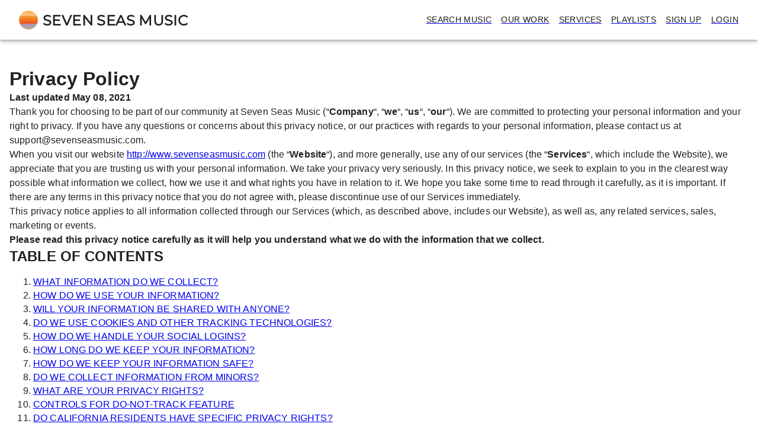

--- FILE ---
content_type: text/html; charset=utf-8
request_url: https://sevenseasmusic.com/privacy
body_size: 25718
content:
<!DOCTYPE html><html lang="en"><head><meta charSet="utf-8"/><title>Seven Seas Music</title><meta name="viewport" content="width=device-width, initial-scale=1"/><meta name="next-head-count" content="3"/><link rel="shortcut icon" href="https://www.sevenseasmusic.com/favicon.ico"/><link rel="stylesheet" data-href="https://fonts.googleapis.com/css?family=Roboto&amp;display=optional"/><link data-next-font="" rel="preconnect" href="/" crossorigin="anonymous"/><link rel="preload" href="/_next/static/css/abcb1d79720d151b.css" as="style"/><link rel="stylesheet" href="/_next/static/css/abcb1d79720d151b.css" data-n-g=""/><noscript data-n-css=""></noscript><script defer="" nomodule="" src="/_next/static/chunks/polyfills-c67a75d1b6f99dc8.js"></script><script src="/_next/static/chunks/webpack-06424d7201b0d6e0.js" defer=""></script><script src="/_next/static/chunks/framework-2c79e2a64abdb08b.js" defer=""></script><script src="/_next/static/chunks/main-08adf86389bebe2e.js" defer=""></script><script src="/_next/static/chunks/pages/_app-55ea870a5aa1be26.js" defer=""></script><script src="/_next/static/chunks/202-a4fcd01bed57531d.js" defer=""></script><script src="/_next/static/chunks/pages/%5B%5B...page%5D%5D-4c215e050e459374.js" defer=""></script><script src="/_next/static/Ibn2efHJR0MjUAhiMpnMY/_buildManifest.js" defer=""></script><script src="/_next/static/Ibn2efHJR0MjUAhiMpnMY/_ssgManifest.js" defer=""></script><style data-emotion="css-global thaut0">html{-webkit-font-smoothing:antialiased;-moz-osx-font-smoothing:grayscale;box-sizing:border-box;-webkit-text-size-adjust:100%;}*,*::before,*::after{box-sizing:inherit;}strong,b{font-weight:700;}body{margin:0;color:rgba(0, 0, 0, 0.87);font-family:"Roboto","Helvetica","Arial",sans-serif;font-weight:400;font-size:0.9795918367346937rem;line-height:1.5;letter-spacing:0.00938em;background-color:#ffffff;}@media print{body{background-color:#fff;}}body::backdrop{background-color:#ffffff;}</style><style data-emotion="css-global 1prfaxn">@-webkit-keyframes mui-auto-fill{from{display:block;}}@keyframes mui-auto-fill{from{display:block;}}@-webkit-keyframes mui-auto-fill-cancel{from{display:block;}}@keyframes mui-auto-fill-cancel{from{display:block;}}</style><style data-emotion="css 140izxm i6s8oy so0lhs 1w4za8l 1l606hy jwowg2 1p5q6vs 125b6f7 sp68t1 112801t 1o6z5ng igs3ac yjsfm1 flacg6">.css-140izxm{background-color:#fff;color:rgba(0, 0, 0, 0.87);-webkit-transition:box-shadow 300ms cubic-bezier(0.4, 0, 0.2, 1) 0ms;transition:box-shadow 300ms cubic-bezier(0.4, 0, 0.2, 1) 0ms;box-shadow:0px 2px 4px -1px rgba(0,0,0,0.2),0px 4px 5px 0px rgba(0,0,0,0.14),0px 1px 10px 0px rgba(0,0,0,0.12);display:-webkit-box;display:-webkit-flex;display:-ms-flexbox;display:flex;-webkit-flex-direction:column;-ms-flex-direction:column;flex-direction:column;width:100%;box-sizing:border-box;-webkit-flex-shrink:0;-ms-flex-negative:0;flex-shrink:0;position:-webkit-sticky;position:sticky;z-index:1100;top:0;left:auto;right:0;background-color:#1b1c1d;color:#fff;color:black;background-color:white;}.css-i6s8oy{position:relative;display:-webkit-box;display:-webkit-flex;display:-ms-flexbox;display:flex;-webkit-align-items:center;-webkit-box-align:center;-ms-flex-align:center;align-items:center;padding-left:16px;padding-right:16px;min-height:56px;}@media (min-width:600px){.css-i6s8oy{padding-left:24px;padding-right:24px;}}@media (min-width:0px){@media (orientation: landscape){.css-i6s8oy{min-height:48px;}}}@media (min-width:600px){.css-i6s8oy{min-height:64px;}}.css-so0lhs{display:-webkit-inline-box;display:-webkit-inline-flex;display:-ms-inline-flexbox;display:inline-flex;-webkit-align-items:center;-webkit-box-align:center;-ms-flex-align:center;align-items:center;-webkit-box-pack:center;-ms-flex-pack:center;-webkit-justify-content:center;justify-content:center;position:relative;box-sizing:border-box;-webkit-tap-highlight-color:transparent;background-color:transparent;outline:0;border:0;margin:0;border-radius:0;padding:0;cursor:pointer;-webkit-user-select:none;-moz-user-select:none;-ms-user-select:none;user-select:none;vertical-align:middle;-moz-appearance:none;-webkit-appearance:none;-webkit-text-decoration:none;text-decoration:none;color:inherit;text-align:center;-webkit-flex:0 0 auto;-ms-flex:0 0 auto;flex:0 0 auto;font-size:1.4693877551020407rem;padding:8px;border-radius:50%;overflow:visible;color:rgba(0, 0, 0, 0.54);-webkit-transition:background-color 150ms cubic-bezier(0.4, 0, 0.2, 1) 0ms;transition:background-color 150ms cubic-bezier(0.4, 0, 0.2, 1) 0ms;margin-left:-12px;color:inherit;padding:12px;font-size:1.7142857142857142rem;}.css-so0lhs::-moz-focus-inner{border-style:none;}.css-so0lhs.Mui-disabled{pointer-events:none;cursor:default;}@media print{.css-so0lhs{-webkit-print-color-adjust:exact;color-adjust:exact;}}.css-so0lhs:hover{background-color:rgba(0, 0, 0, 0.04);}@media (hover: none){.css-so0lhs:hover{background-color:transparent;}}.css-so0lhs.Mui-disabled{background-color:transparent;color:rgba(0, 0, 0, 0.26);}@media (min-width:0px){.css-so0lhs{display:-webkit-box;display:-webkit-flex;display:-ms-flexbox;display:flex;}}@media (min-width:900px){.css-so0lhs{display:none;}}.css-1w4za8l{-webkit-user-select:none;-moz-user-select:none;-ms-user-select:none;user-select:none;width:1em;height:1em;display:inline-block;fill:currentColor;-webkit-flex-shrink:0;-ms-flex-negative:0;flex-shrink:0;-webkit-transition:fill 200ms cubic-bezier(0.4, 0, 0.2, 1) 0ms;transition:fill 200ms cubic-bezier(0.4, 0, 0.2, 1) 0ms;font-size:1.4693877551020407rem;}.css-1l606hy{display:-webkit-inline-box;display:-webkit-inline-flex;display:-ms-inline-flexbox;display:inline-flex;-webkit-align-items:center;-webkit-box-align:center;-ms-flex-align:center;align-items:center;-webkit-box-pack:center;-ms-flex-pack:center;-webkit-justify-content:center;justify-content:center;position:relative;box-sizing:border-box;-webkit-tap-highlight-color:transparent;background-color:transparent;outline:0;border:0;margin:0;border-radius:0;padding:0;cursor:pointer;-webkit-user-select:none;-moz-user-select:none;-ms-user-select:none;user-select:none;vertical-align:middle;-moz-appearance:none;-webkit-appearance:none;-webkit-text-decoration:none;text-decoration:none;color:inherit;font-family:"Roboto","Helvetica","Arial",sans-serif;font-weight:500;font-size:0.8571428571428571rem;line-height:1.75;letter-spacing:0.02857em;text-transform:uppercase;min-width:64px;padding:6px 8px;border-radius:4px;-webkit-transition:background-color 250ms cubic-bezier(0.4, 0, 0.2, 1) 0ms,box-shadow 250ms cubic-bezier(0.4, 0, 0.2, 1) 0ms,border-color 250ms cubic-bezier(0.4, 0, 0.2, 1) 0ms,color 250ms cubic-bezier(0.4, 0, 0.2, 1) 0ms;transition:background-color 250ms cubic-bezier(0.4, 0, 0.2, 1) 0ms,box-shadow 250ms cubic-bezier(0.4, 0, 0.2, 1) 0ms,border-color 250ms cubic-bezier(0.4, 0, 0.2, 1) 0ms,color 250ms cubic-bezier(0.4, 0, 0.2, 1) 0ms;color:#1b1c1d;}.css-1l606hy::-moz-focus-inner{border-style:none;}.css-1l606hy.Mui-disabled{pointer-events:none;cursor:default;}@media print{.css-1l606hy{-webkit-print-color-adjust:exact;color-adjust:exact;}}.css-1l606hy:hover{-webkit-text-decoration:none;text-decoration:none;background-color:rgba(27, 28, 29, 0.04);}@media (hover: none){.css-1l606hy:hover{background-color:transparent;}}.css-1l606hy.Mui-disabled{color:rgba(0, 0, 0, 0.26);}.css-jwowg2{display:-webkit-inline-box;display:-webkit-inline-flex;display:-ms-inline-flexbox;display:inline-flex;-webkit-align-items:center;-webkit-box-align:center;-ms-flex-align:center;align-items:center;-webkit-box-pack:center;-ms-flex-pack:center;-webkit-justify-content:center;justify-content:center;position:relative;box-sizing:border-box;-webkit-tap-highlight-color:transparent;background-color:transparent;outline:0;border:0;margin:0;border-radius:0;padding:0;cursor:pointer;-webkit-user-select:none;-moz-user-select:none;-ms-user-select:none;user-select:none;vertical-align:middle;-moz-appearance:none;-webkit-appearance:none;-webkit-text-decoration:none;text-decoration:none;color:inherit;font-family:"Roboto","Helvetica","Arial",sans-serif;font-weight:500;font-size:0.8571428571428571rem;line-height:1.75;letter-spacing:0.02857em;text-transform:uppercase;min-width:64px;padding:6px 8px;border-radius:4px;-webkit-transition:background-color 250ms cubic-bezier(0.4, 0, 0.2, 1) 0ms,box-shadow 250ms cubic-bezier(0.4, 0, 0.2, 1) 0ms,border-color 250ms cubic-bezier(0.4, 0, 0.2, 1) 0ms,color 250ms cubic-bezier(0.4, 0, 0.2, 1) 0ms;transition:background-color 250ms cubic-bezier(0.4, 0, 0.2, 1) 0ms,box-shadow 250ms cubic-bezier(0.4, 0, 0.2, 1) 0ms,border-color 250ms cubic-bezier(0.4, 0, 0.2, 1) 0ms,color 250ms cubic-bezier(0.4, 0, 0.2, 1) 0ms;color:#1b1c1d;margin-top:16px;margin-bottom:16px;display:block;}.css-jwowg2::-moz-focus-inner{border-style:none;}.css-jwowg2.Mui-disabled{pointer-events:none;cursor:default;}@media print{.css-jwowg2{-webkit-print-color-adjust:exact;color-adjust:exact;}}.css-jwowg2:hover{-webkit-text-decoration:none;text-decoration:none;background-color:rgba(27, 28, 29, 0.04);}@media (hover: none){.css-jwowg2:hover{background-color:transparent;}}.css-jwowg2.Mui-disabled{color:rgba(0, 0, 0, 0.26);}.css-1p5q6vs{display:-webkit-inline-box;display:-webkit-inline-flex;display:-ms-inline-flexbox;display:inline-flex;-webkit-flex-direction:column;-ms-flex-direction:column;flex-direction:column;position:relative;min-width:0;padding:0;margin:0;border:0;vertical-align:top;margin-top:8px;margin-bottom:4px;width:100%;background-color:#fff;}.css-125b6f7{color:rgba(0, 0, 0, 0.6);font-family:"Roboto","Helvetica","Arial",sans-serif;font-weight:400;font-size:0.9795918367346937rem;line-height:1.4375em;letter-spacing:0.00938em;padding:0;position:relative;display:block;transform-origin:top left;white-space:nowrap;overflow:hidden;text-overflow:ellipsis;max-width:calc(100% - 24px);position:absolute;left:0;top:0;-webkit-transform:translate(14px, 9px) scale(1);-moz-transform:translate(14px, 9px) scale(1);-ms-transform:translate(14px, 9px) scale(1);transform:translate(14px, 9px) scale(1);-webkit-transition:color 200ms cubic-bezier(0.0, 0, 0.2, 1) 0ms,-webkit-transform 200ms cubic-bezier(0.0, 0, 0.2, 1) 0ms,max-width 200ms cubic-bezier(0.0, 0, 0.2, 1) 0ms;transition:color 200ms cubic-bezier(0.0, 0, 0.2, 1) 0ms,transform 200ms cubic-bezier(0.0, 0, 0.2, 1) 0ms,max-width 200ms cubic-bezier(0.0, 0, 0.2, 1) 0ms;z-index:1;pointer-events:none;}.css-125b6f7.Mui-focused{color:#1b1c1d;}.css-125b6f7.Mui-disabled{color:rgba(0, 0, 0, 0.38);}.css-125b6f7.Mui-error{color:#d32f2f;}.css-sp68t1.Mui-error{color:#d32f2f;}.css-112801t{font-family:"Roboto","Helvetica","Arial",sans-serif;font-weight:400;font-size:0.9795918367346937rem;line-height:1.4375em;letter-spacing:0.00938em;color:rgba(0, 0, 0, 0.87);box-sizing:border-box;position:relative;cursor:text;display:-webkit-inline-box;display:-webkit-inline-flex;display:-ms-inline-flexbox;display:inline-flex;-webkit-align-items:center;-webkit-box-align:center;-ms-flex-align:center;align-items:center;width:100%;position:relative;border-radius:4px;}.css-112801t.Mui-disabled{color:rgba(0, 0, 0, 0.38);cursor:default;}.css-112801t:hover .MuiOutlinedInput-notchedOutline{border-color:rgba(0, 0, 0, 0.87);}@media (hover: none){.css-112801t:hover .MuiOutlinedInput-notchedOutline{border-color:rgba(0, 0, 0, 0.23);}}.css-112801t.Mui-focused .MuiOutlinedInput-notchedOutline{border-color:#1b1c1d;border-width:2px;}.css-112801t.Mui-error .MuiOutlinedInput-notchedOutline{border-color:#d32f2f;}.css-112801t.Mui-disabled .MuiOutlinedInput-notchedOutline{border-color:rgba(0, 0, 0, 0.26);}.css-1o6z5ng{font:inherit;letter-spacing:inherit;color:currentColor;padding:4px 0 5px;border:0;box-sizing:content-box;background:none;height:1.4375em;margin:0;-webkit-tap-highlight-color:transparent;display:block;min-width:0;width:100%;-webkit-animation-name:mui-auto-fill-cancel;animation-name:mui-auto-fill-cancel;-webkit-animation-duration:10ms;animation-duration:10ms;padding-top:1px;padding:8.5px 14px;}.css-1o6z5ng::-webkit-input-placeholder{color:currentColor;opacity:0.42;-webkit-transition:opacity 200ms cubic-bezier(0.4, 0, 0.2, 1) 0ms;transition:opacity 200ms cubic-bezier(0.4, 0, 0.2, 1) 0ms;}.css-1o6z5ng::-moz-placeholder{color:currentColor;opacity:0.42;-webkit-transition:opacity 200ms cubic-bezier(0.4, 0, 0.2, 1) 0ms;transition:opacity 200ms cubic-bezier(0.4, 0, 0.2, 1) 0ms;}.css-1o6z5ng:-ms-input-placeholder{color:currentColor;opacity:0.42;-webkit-transition:opacity 200ms cubic-bezier(0.4, 0, 0.2, 1) 0ms;transition:opacity 200ms cubic-bezier(0.4, 0, 0.2, 1) 0ms;}.css-1o6z5ng::-ms-input-placeholder{color:currentColor;opacity:0.42;-webkit-transition:opacity 200ms cubic-bezier(0.4, 0, 0.2, 1) 0ms;transition:opacity 200ms cubic-bezier(0.4, 0, 0.2, 1) 0ms;}.css-1o6z5ng:focus{outline:0;}.css-1o6z5ng:invalid{box-shadow:none;}.css-1o6z5ng::-webkit-search-decoration{-webkit-appearance:none;}label[data-shrink=false]+.MuiInputBase-formControl .css-1o6z5ng::-webkit-input-placeholder{opacity:0!important;}label[data-shrink=false]+.MuiInputBase-formControl .css-1o6z5ng::-moz-placeholder{opacity:0!important;}label[data-shrink=false]+.MuiInputBase-formControl .css-1o6z5ng:-ms-input-placeholder{opacity:0!important;}label[data-shrink=false]+.MuiInputBase-formControl .css-1o6z5ng::-ms-input-placeholder{opacity:0!important;}label[data-shrink=false]+.MuiInputBase-formControl .css-1o6z5ng:focus::-webkit-input-placeholder{opacity:0.42;}label[data-shrink=false]+.MuiInputBase-formControl .css-1o6z5ng:focus::-moz-placeholder{opacity:0.42;}label[data-shrink=false]+.MuiInputBase-formControl .css-1o6z5ng:focus:-ms-input-placeholder{opacity:0.42;}label[data-shrink=false]+.MuiInputBase-formControl .css-1o6z5ng:focus::-ms-input-placeholder{opacity:0.42;}.css-1o6z5ng.Mui-disabled{opacity:1;-webkit-text-fill-color:rgba(0, 0, 0, 0.38);}.css-1o6z5ng:-webkit-autofill{-webkit-animation-duration:5000s;animation-duration:5000s;-webkit-animation-name:mui-auto-fill;animation-name:mui-auto-fill;}.css-1o6z5ng:-webkit-autofill{border-radius:inherit;}.css-igs3ac{text-align:left;position:absolute;bottom:0;right:0;top:-5px;left:0;margin:0;padding:0 8px;pointer-events:none;border-radius:inherit;border-style:solid;border-width:1px;overflow:hidden;min-width:0%;border-color:rgba(0, 0, 0, 0.23);}.css-yjsfm1{float:unset;width:auto;overflow:hidden;display:block;padding:0;height:11px;font-size:0.75em;visibility:hidden;max-width:0.01px;-webkit-transition:max-width 50ms cubic-bezier(0.0, 0, 0.2, 1) 0ms;transition:max-width 50ms cubic-bezier(0.0, 0, 0.2, 1) 0ms;white-space:nowrap;}.css-yjsfm1>span{padding-left:5px;padding-right:5px;display:inline-block;opacity:0;visibility:visible;}.css-flacg6{display:-webkit-inline-box;display:-webkit-inline-flex;display:-ms-inline-flexbox;display:inline-flex;-webkit-align-items:center;-webkit-box-align:center;-ms-flex-align:center;align-items:center;-webkit-box-pack:center;-ms-flex-pack:center;-webkit-justify-content:center;justify-content:center;position:relative;box-sizing:border-box;-webkit-tap-highlight-color:transparent;background-color:transparent;outline:0;border:0;margin:0;border-radius:0;padding:0;cursor:pointer;-webkit-user-select:none;-moz-user-select:none;-ms-user-select:none;user-select:none;vertical-align:middle;-moz-appearance:none;-webkit-appearance:none;-webkit-text-decoration:none;text-decoration:none;color:inherit;font-family:"Roboto","Helvetica","Arial",sans-serif;font-weight:500;font-size:0.8571428571428571rem;line-height:1.75;letter-spacing:0.02857em;text-transform:uppercase;min-width:64px;padding:5px 15px;border-radius:4px;-webkit-transition:background-color 250ms cubic-bezier(0.4, 0, 0.2, 1) 0ms,box-shadow 250ms cubic-bezier(0.4, 0, 0.2, 1) 0ms,border-color 250ms cubic-bezier(0.4, 0, 0.2, 1) 0ms,color 250ms cubic-bezier(0.4, 0, 0.2, 1) 0ms;transition:background-color 250ms cubic-bezier(0.4, 0, 0.2, 1) 0ms,box-shadow 250ms cubic-bezier(0.4, 0, 0.2, 1) 0ms,border-color 250ms cubic-bezier(0.4, 0, 0.2, 1) 0ms,color 250ms cubic-bezier(0.4, 0, 0.2, 1) 0ms;border:1px solid rgba(27, 28, 29, 0.5);color:#1b1c1d;width:100%;margin:8px 0;}.css-flacg6::-moz-focus-inner{border-style:none;}.css-flacg6.Mui-disabled{pointer-events:none;cursor:default;}@media print{.css-flacg6{-webkit-print-color-adjust:exact;color-adjust:exact;}}.css-flacg6:hover{-webkit-text-decoration:none;text-decoration:none;background-color:rgba(27, 28, 29, 0.04);border:1px solid #1b1c1d;}@media (hover: none){.css-flacg6:hover{background-color:transparent;}}.css-flacg6.Mui-disabled{color:rgba(0, 0, 0, 0.26);border:1px solid rgba(0, 0, 0, 0.12);}</style><link rel="stylesheet" href="https://fonts.googleapis.com/css?family=Roboto&display=optional"/></head><body><div id="__next"><header class="MuiPaper-root MuiPaper-elevation MuiPaper-elevation4 MuiAppBar-root MuiAppBar-colorPrimary MuiAppBar-positionSticky css-140izxm"><div class="MuiToolbar-root MuiToolbar-gutters MuiToolbar-regular css-i6s8oy"><button class="MuiButtonBase-root MuiIconButton-root MuiIconButton-colorInherit MuiIconButton-edgeStart MuiIconButton-sizeLarge css-so0lhs" tabindex="0" type="button" aria-label="menu"><svg class="MuiSvgIcon-root MuiSvgIcon-fontSizeMedium css-1w4za8l" focusable="false" aria-hidden="true" viewBox="0 0 24 24" data-testid="MenuIcon"><path d="M3 18h18v-2H3v2zm0-5h18v-2H3v2zm0-7v2h18V6H3z"></path></svg></button><div class="NavigationAppBar_brandWrapper__HH657"><a class="text-color-default unstyled-link" href="/"><button class="MuiButtonBase-root MuiButton-root MuiButton-text MuiButton-textPrimary MuiButton-sizeMedium MuiButton-textSizeMedium MuiButton-root MuiButton-text MuiButton-textPrimary MuiButton-sizeMedium MuiButton-textSizeMedium css-1l606hy" tabindex="0" type="button"><div class="NavigationAppBar_brandLogo__AiG0m"><img alt="Seven Seas Music logo" loading="lazy" width="32" height="32" decoding="async" data-nimg="1" style="color:transparent" srcSet="/_next/image?url=%2Fstatic%2Fssm_02.jpeg&amp;w=32&amp;q=75 1x, /_next/image?url=%2Fstatic%2Fssm_02.jpeg&amp;w=64&amp;q=75 2x" src="/_next/image?url=%2Fstatic%2Fssm_02.jpeg&amp;w=64&amp;q=75"/></div><h1 class="NavigationAppBar_brandTitle__pgUU_">SEVEN SEAS MUSIC</h1></button></a></div><div class="NavigationAppBar_navBarDesktopLinkWrapper__ZH9wh"><a href="/search"><button class="MuiButtonBase-root MuiButton-root MuiButton-text MuiButton-textPrimary MuiButton-sizeMedium MuiButton-textSizeMedium MuiButton-root MuiButton-text MuiButton-textPrimary MuiButton-sizeMedium MuiButton-textSizeMedium css-jwowg2" tabindex="0" type="button">Search Music</button></a><a href="/our-work"><button class="MuiButtonBase-root MuiButton-root MuiButton-text MuiButton-textPrimary MuiButton-sizeMedium MuiButton-textSizeMedium MuiButton-root MuiButton-text MuiButton-textPrimary MuiButton-sizeMedium MuiButton-textSizeMedium css-jwowg2" tabindex="0" type="button">Our Work</button></a><a href="/services"><button class="MuiButtonBase-root MuiButton-root MuiButton-text MuiButton-textPrimary MuiButton-sizeMedium MuiButton-textSizeMedium MuiButton-root MuiButton-text MuiButton-textPrimary MuiButton-sizeMedium MuiButton-textSizeMedium css-jwowg2" tabindex="0" type="button">Services</button></a><a href="/playlists"><button class="MuiButtonBase-root MuiButton-root MuiButton-text MuiButton-textPrimary MuiButton-sizeMedium MuiButton-textSizeMedium MuiButton-root MuiButton-text MuiButton-textPrimary MuiButton-sizeMedium MuiButton-textSizeMedium css-jwowg2" tabindex="0" type="button">Playlists</button></a><a href="/sign-up"><button class="MuiButtonBase-root MuiButton-root MuiButton-text MuiButton-textPrimary MuiButton-sizeMedium MuiButton-textSizeMedium MuiButton-root MuiButton-text MuiButton-textPrimary MuiButton-sizeMedium MuiButton-textSizeMedium css-jwowg2" tabindex="0" type="button">Sign Up</button></a><a href="/login"><button class="MuiButtonBase-root MuiButton-root MuiButton-text MuiButton-textPrimary MuiButton-sizeMedium MuiButton-textSizeMedium MuiButton-root MuiButton-text MuiButton-textPrimary MuiButton-sizeMedium MuiButton-textSizeMedium css-jwowg2" tabindex="0" type="button">Login</button></a></div><div class="NavigationAppBar_profileWrapper__YSX3k"></div></div></header><div class="padding-default"><div class="page-container"><div class="builder-component builder-component-7c7a077820fc4d06bd97cad34e4f56e1" data-name="page" data-source="Rendered by Builder.io"><div class="builder-content" builder-content-id="7c7a077820fc4d06bd97cad34e4f56e1" builder-model="page"><div data-builder-component="page" data-builder-content-id="7c7a077820fc4d06bd97cad34e4f56e1"><style data-emotion-css="h47494">.css-h47494{display:-webkit-box;display:-webkit-flex;display:-ms-flexbox;display:flex;-webkit-flex-direction:column;-ms-flex-direction:column;flex-direction:column;-webkit-align-items:stretch;-webkit-box-align:stretch;-ms-flex-align:stretch;align-items:stretch;}</style><div class="builder-blocks css-h47494" builder-type="blocks"><style data-emotion-css="1vqkrvm">.css-1vqkrvm.builder-block{display:-webkit-box;display:-webkit-flex;display:-ms-flexbox;display:flex;-webkit-flex-direction:column;-ms-flex-direction:column;flex-direction:column;position:relative;-webkit-flex-shrink:0;-ms-flex-negative:0;flex-shrink:0;box-sizing:border-box;margin-top:20px;margin-right:auto;text-align:left;font-family:"Helvetica",sans-serif;}</style><div class="builder-block builder-7d04858d67584e05b56c1e83566db8f8 builder-has-component css-1vqkrvm" builder-id="builder-7d04858d67584e05b56c1e83566db8f8"><div class="builder-custom-code">      <h1 class="h4">Privacy Policy</h1>
      <p><strong>Last updated May 08, 2021</strong></p>

      <p id="infocollect">
        Thank you for choosing to be part of our community at Seven Seas Music
        (“<strong>Company</strong>“, “<strong>we</strong>“, “<strong>us</strong>“,
        “<strong>our</strong>“). We are committed to protecting your personal
        information and your right to privacy. If you have any questions or concerns
        about this privacy notice, or our practices with regards to your personal
        information, please contact us at support@sevenseasmusic.com. <br />When you
        visit our website
        <a
          rel="noreferrer noopener"
          href="http://www.sevenseasmusic.com/"
          target="_blank"
          >http://www.sevenseasmusic.com</a
        >
        (the “<strong>Website</strong>“), and more generally, use any of our services
        (the “<strong>Services</strong>“, which include the Website), we appreciate
        that you are trusting us with your personal information. We take your privacy
        very seriously. In this privacy notice, we seek to explain to you in the
        clearest way possible what information we collect, how we use it and what
        rights you have in relation to it. We hope you take some time to read through
        it carefully, as it is important. If there are any terms in this privacy
        notice that you do not agree with, please discontinue use of our Services
        immediately. <br />This privacy notice applies to all information collected
        through our Services (which, as described above, includes our Website), as
        well as, any related services, sales, marketing or events. <br /><strong
          >Please read this privacy notice carefully as it will help you understand
          what we do with the information that we collect.</strong
        >
      </p>

      <h2 class="h5">TABLE OF CONTENTS</h2>
      <ol>
        <li><a href="#infocollect">WHAT INFORMATION DO WE COLLECT?</a></li>
        <li><a href="#infouse">HOW DO WE USE YOUR INFORMATION?</a></li>
        <li><a href="#infoshare">WILL YOUR INFORMATION BE SHARED WITH ANYONE?</a></li>
        <li>
          <a href="#cookies">DO WE USE COOKIES AND OTHER TRACKING TECHNOLOGIES?</a>
        </li>
        <li><a href="#sociallogins">HOW DO WE HANDLE YOUR SOCIAL LOGINS?</a></li>
        <li><a href="#inforetain">HOW LONG DO WE KEEP YOUR INFORMATION?</a></li>
        <li><a href="#infosafe">HOW DO WE KEEP YOUR INFORMATION SAFE?</a></li>
        <li><a href="#infominors">DO WE COLLECT INFORMATION FROM MINORS?</a></li>
        <li><a href="#privacyrights">WHAT ARE YOUR PRIVACY RIGHTS?</a></li>
        <li><a href="#DNT">CONTROLS FOR DO-NOT-TRACK FEATURE</a></li>
        <li>
          <a href="#caresidents"
            >DO CALIFORNIA RESIDENTS HAVE SPECIFIC PRIVACY RIGHTS?</a
          >
        </li>
        <li><a href="#policyupdates">DO WE MAKE UPDATES TO THIS NOTICE?</a></li>
        <li><a href="#contact">HOW CAN YOU CONTACT US ABOUT THIS NOTICE?</a></li>
        <li>
          <a href="#request"
            >HOW CAN YOU REVIEW, UPDATE OR DELETE THE DATA WE COLLECT FROM YOU?</a
          >
        </li>
      </ol>

      <h2 class="h5" id="infocollect"><strong>1. WHAT INFORMATION DO WE COLLECT?</strong></h2>
      <h3 class="h6">Personal information you disclose to us</h3>
      <p>
        <em
          ><strong>In Short: </strong>We collect personal information that you provide
          to us.</em
        >
      </p>
      <p>
        We collect personal information that you voluntarily provide to us when you
        register on the Website, express an interest in obtaining information about us
        or our products and Services, when you participate in activities on the
        Website or otherwise when you contact us. The personal information that we
        collect depends on the context of your interactions with us and the Website,
        the choices you make and the products and features you use. The personal
        information we collect may include the following:
      </p>
      <h3 class="h6">Personal Information Provided by You.</h3>
      <p>
        We collect names; email addresses; job titles; usernames; passwords; company
        name; and other similar information.
      </p>
      <h3 class="h6">Social Media Login Data.</h3>
      <p>
        We may provide you with the option to register with us using your existing
        social media account details, like your Facebook, Twitter or other social
        media account. If you choose to register in this way, we will collect the
        information described in the section called “<a href="#sociallogins"
          >HOW DO WE HANDLE YOUR SOCIAL LOGINS?</a
        >” below.
      </p>

      <p>
        All personal information that you provide to us must be true, complete and
        accurate, and you must notify us of any changes to such personal information.
      </p>

      <h2 class="h5" id="infouse"><strong>2. HOW DO WE USE YOUR INFORMATION?</strong></h2>
      <p>
        <em
          ><strong>In Short: </strong>We process your information for purposes based
          on legitimate business interests, the fulfillment of our contract with you,
          compliance with our legal obligations, and/or your consent.</em
        >
      </p>
      <p>
        We use personal information collected via our Website for a variety of
        business purposes described below. We process your personal information for
        these purposes in reliance on our legitimate business interests, in order to
        enter into or perform a contract with you, with your consent, and/or for
        compliance with our legal obligations. We indicate the specific processing
        grounds we rely on next to each purpose listed below.
      </p>
      <p>We use the information we collect or receive:</p>
      <ul>
        <li>
          <strong>To facilitate account creation and logon process.</strong> If you
          choose to link your account with us to a third-party account (such as your
          Google or Facebook account), we use the information you allowed us to
          collect from those third parties to facilitate account creation and logon
          process for the performance of the contract. See the section below headed
          “<a href="#sociallogins">HOW DO WE HANDLE YOUR SOCIAL LOGINS?</a>” for
          further information.
        </li>
        <li>
          <strong>To post testimonials.</strong> We post testimonials on our Website
          that may contain personal information. Prior to posting a testimonial, we
          will obtain your consent to use your name and the content of the
          testimonial. If you wish to update, or delete your testimonial, please
          contact us at bmw@sevenseasmusic.com and be sure to include your name,
          testimonial location, and contact information.
        </li>
        <li>
          <strong>Request feedback. </strong>We may use your information to request
          feedback and to contact you about your use of our Website.
        </li>
        <li>
          <strong>To enable user-to-user communications.</strong> We may use your
          information in order to enable user-to-user communications with each user's
          consent.
        </li>
        <li>
          <strong>To manage user accounts. </strong>We may use your information for
          the purposes of managing our account and keeping it in working order.
        </li>
      </ul>

      <h2 class="h5" id="infoshare">
        <strong>3. WILL YOUR INFORMATION BE SHARED WITH ANYONE?</strong>
      </h2>
      <p>
        <em
          ><strong>In Short: </strong> We only share information with your consent, to
          comply with laws, to provide you with services, to protect your rights, or
          to fulfill business obligations.</em
        >
      </p>
      <p>
        We may process or share your data that we hold based on the following legal
        basis:
      </p>
      <ul>
        <li>
          <strong>Consent:</strong> We may process your data if you have given us
          specific consent to use your personal information for a specific purpose.
        </li>
        <li>
          <strong>Legitimate Interests:</strong> We may process your data when it is
          reasonably necessary to achieve our legitimate business interests.
        </li>
        <li>
          <strong>Performance of a Contract:</strong> Where we have entered into a
          contract with you, we may process your personal information to fulfill the
          terms of our contract.
        </li>
        <li>
          <strong>Legal Obligations:</strong> We may disclose your information where
          we are legally required to do so in order to comply with applicable law,
          governmental requests, a judicial proceeding, court order, or legal process,
          such as in response to a court order or a subpoena (including in response to
          public authorities to meet national security or law enforcement
          requirements).
        </li>
        <li>
          <strong>Vital Interests:</strong> We may disclose your information where we
          believe it is necessary to investigate, prevent, or take action regarding
          potential violations of our policies, suspected fraud, situations involving
          potential threats to the safety of any person and illegal activities, or as
          evidence in litigation in which we are involved.
        </li>
      </ul>

      <p>
        More specifically, we may need to process your data or share your personal
        information in the following situations:
      </p>
      <ul>
        <li>
          <strong>Business Transfers.</strong> We may share or transfer your
          information in connection with, or during negotiations of, any merger, sale
          of company assets, financing, or acquisition of all or a portion of our
          business to another company.
        </li>
      </ul>

      <h2 class="h5" id="cookies">
        <strong>4. DO WE USE COOKIES AND OTHER TRACKING TECHNOLOGIES?</strong>
      </h2>
      <p>
        <em
          ><strong>In Short: </strong>We may use cookies and other tracking
          technologies to collect and store your information.</em
        >
      </p>
      <p>
        We may use cookies and similar tracking technologies (like web beacons and
        pixels) to access or store information. Specific information about how we use
        such technologies and how you can refuse certain cookies is set out in our
        Cookie Notice.
      </p>

      <h2 class="h5" id="sociallogins">
        <strong>5. HOW DO WE HANDLE YOUR SOCIAL LOGINS?</strong>
      </h2>
      <p>
        <em
          ><strong>In Short: </strong>If you choose to register or log in to our
          services using a social media account, we may have access to certain
          information about you.</em
        >
      </p>
      <p>
        Our Website offers you the ability to register and login using your
        third-party social media account details (like your Facebook or Twitter
        logins). Where you choose to do this, we will receive certain profile
        information about you from your social media provider. The profile information
        we receive may vary depending on the social media provider concerned, but will
        often include your name, email address, friends list, profile picture as well
        as other information you choose to make public on such social media platform.
      </p>
      <p>
        We will use the information we receive only for the purposes that are
        described in this privacy notice or that are otherwise made clear to you on
        the relevant Website. Please note that we do not control, and are not
        responsible for, other uses of your personal information by your third-party
        social media provider. We recommend that you review their privacy notice to
        understand how they collect, use and share your personal information, and how
        you can set your privacy preferences on their sites and apps.
      </p>

      <h2 class="h5" id="inforetain">
        <strong>6. HOW LONG DO WE KEEP YOUR INFORMATION?</strong>
      </h2>
      <p>
        <em
          ><strong>In Short: </strong>We keep your information for as long as
          necessary to fulfill the purposes outlined in this privacy notice unless
          otherwise required by law.</em
        >
      </p>
      <p>
        We will only keep your personal information for as long as it is necessary for
        the purposes set out in this privacy notice, unless a longer retention period
        is required or permitted by law (such as tax, accounting or other legal
        requirements). No purpose in this notice will require us keeping your personal
        information for longer than the period of time in which users have an account
        with us.<br />When we have no ongoing legitimate business need to process your
        personal information, we will either delete or anonymize such information, or,
        if this is not possible (for example, because your personal information has
        been stored in backup archives), then we will securely store your personal
        information and isolate it from any further processing until deletion is
        possible.
      </p>

      <h2 class="h5" id="infosafe"><strong>7. HOW DO WE KEEP YOUR INFORMATION SAFE?</strong></h2>
      <p>
        <em
          ><strong>In Short: </strong>We aim to protect your personal information
          through a system of organizational and technical security measures.</em
        >
      </p>
      <p>
        We have implemented appropriate technical and organizational security measures
        designed to protect the security of any personal information we process.
        However, despite our safeguards and efforts to secure your information, no
        electronic transmission over the Internet or information storage technology
        can be guaranteed to be 100% secure, so we cannot promise or guarantee that
        hackers, cybercriminals, or other unauthorized third parties will not be able
        to defeat our security, and improperly collect, access, steal, or modify your
        information. Although we will do our best to protect your personal
        information, transmission of personal information to and from our Website is
        at your own risk. You should only access the Website within a secure
        environment.
      </p>

      <h2 class="h5" id="infominors">
        <strong>8. DO WE COLLECT INFORMATION FROM MINORS?</strong>
      </h2>
      <p>
        <em
          ><strong>In Short:</strong> We do not knowingly collect data from or market
          to children under 18 years of age.</em
        >
      </p>
      <p>
        We do not knowingly solicit data from or market to children under 18 years of
        age. By using the Website, you represent that you are at least 18 or that you
        are the parent or guardian of such a minor and consent to such minor
        dependent’s use of the Website. If we learn that personal information from
        users less than 18 years of age has been collected, we will deactivate the
        account and take reasonable measures to promptly delete such data from our
        records. If you become aware of any data we may have collected from children
        under age 18, please contact us at support@sevenseasmusic.com.
      </p>

      <h2 class="h5" id="privacyrights"><strong>9. WHAT ARE YOUR PRIVACY RIGHTS?</strong></h2>
      <p>
        <em
          ><strong>In Short:</strong> In some regions, such as the European Economic
          Area (EEA) and United Kingdom (UK), you have rights that allow you greater
          access to and control over your personal information. You may review,
          change, or terminate your account at any time.</em
        >
      </p>
      <p>
        In some regions (like the EEA and UK), you have certain rights under
        applicable data protection laws. These may include the right (i) to request
        access and obtain a copy of your personal information, (ii) to request
        rectification or erasure; (iii) to restrict the processing of your personal
        information; and (iv) if applicable, to data portability. <br />In certain
        circumstances, you may also have the right to object to the processing of your
        personal information. To make such a request, please use the
        <a href="#contact">contact details</a> provided below. We will consider and
        act upon any request in accordance with applicable data protection laws.<br />If
        we are relying on your consent to process your personal information, you have
        the right to withdraw your consent at any time. Please note however that this
        will not affect the lawfulness of the processing before its withdrawal, nor
        will it affect the processing of your personal information conducted in
        reliance on lawful processing grounds other than consent.If you are a resident
        in the EEA or UK and you believe we are unlawfully processing your personal
        information, you also have the right to complain to your local data protection
        supervisory authority. You can find their contact details here:
        <a
          rel="noreferrer noopener"
          href="http://ec.europa.eu/justice/data-protection/bodies/authorities/index_en.htm"
          target="_blank"
          >http://ec.europa.eu/justice/data-protection/bodies/authorities/index_en.htm</a
        >.<br />If you are a resident in Switzerland, the contact details for the data
        protection authorities are available here:
        <a
          rel="noreferrer noopener"
          href="https://www.edoeb.admin.ch/edoeb/en/home.html"
          target="_blank"
          >https://www.edoeb.admin.ch/edoeb/en/home.html</a
        >.
      </p>
      <p>
        If you have questions or comments about your privacy rights, you may email us
        at support@sevenseasmusic.com.<strong>Account Information</strong>
      </p>
      <p>
        If you would at any time like to review or change the information in your
        account or terminate your account, you can:
      </p>

      <ul>
        <li>Contact us using the contact information provided.</li>
      </ul>
      <p>
        Upon your request to terminate your account, we will deactivate or delete your
        account and information from our active databases. However, we may retain some
        information in our files to prevent fraud, troubleshoot problems, assist with
        any investigations, enforce our Terms of Use and/or comply with applicable
        legal requirements.<br /><strong
          ><u>Cookies and similar technologies:</u></strong
        >
        Most Web browsers are set to accept cookies by default. If you prefer, you can
        usually choose to set your browser to remove cookies and to reject cookies. If
        you choose to remove cookies or reject cookies, this could affect certain
        features or services of our Website. To opt-out of interest-based advertising
        by advertisers on our Website visit
        <a
          href="http://www.aboutads.info/choices/"
          rel="noreferrer noopener"
          target="_blank"
          >http://www.aboutads.info/choices/</a
        >. <br /><strong><u>Opting out of email marketing:</u></strong> You can
        unsubscribe from our marketing email list at any time by clicking on the
        unsubscribe link in the emails that we send or by contacting us using the
        details provided below. You will then be removed from the marketing email list
        — however, we may still communicate with you, for example to send you
        service-related emails that are necessary for the administration and use of
        your account, to respond to service requests, or for other non-marketing
        purposes. To otherwise opt-out, you may:
      </p>
      <ul>
        <li>Contact us using the contact information provided.</li>
      </ul>

      <h2 class="h5" id="DNT"><strong>10. CONTROLS FOR DO-NOT-TRACK FEATURES</strong></h2>
      <p>
        Most web browsers and some mobile operating systems and mobile applications
        include a Do-Not-Track (“DNT”) feature or setting you can activate to signal
        your privacy preference not to have data about your online browsing activities
        monitored and collected. At this stage no uniform technology standard for
        recognizing and implementing DNT signals has been finalized. As such, we do
        not currently respond to DNT browser signals or any other mechanism that
        automatically communicates your choice not to be tracked online. If a standard
        for online tracking is adopted that we must follow in the future, we will
        inform you about that practice in a revised version of this privacy notice.
      </p>

      <h2 class="h5" id="caresidents">
        <strong>11. DO CALIFORNIA RESIDENTS HAVE SPECIFIC PRIVACY RIGHTS?</strong>
      </h2>
      <p>
        <em
          ><strong>In Short: </strong>Yes, if you are a resident of California, you
          are granted specific rights regarding access to your personal
          information.</em
        >
      </p>
      <p>
        California Civil Code Section 1798.83, also known as the “Shine The Light”
        law, permits our users who are California residents to request and obtain from
        us, once a year and free of charge, information about categories of personal
        information (if any) we disclosed to third parties for direct marketing
        purposes and the names and addresses of all third parties with which we shared
        personal information in the immediately preceding calendar year. If you are a
        California resident and would like to make such a request, please submit your
        request in writing to us using the contact information provided below.<br />If
        you are under 18 years of age, reside in California, and have a registered
        account with the Website, you have the right to request removal of unwanted
        data that you publicly post on the Website. To request removal of such data,
        please contact us using the contact information provided below, and include
        the email address associated with your account and a statement that you reside
        in California. We will make sure the data is not publicly displayed on the
        Website, but please be aware that the data may not be completely or
        comprehensively removed from all our systems (e.g. backups, etc.).
      </p>
      <h2 class="h5">CCPA Privacy Notice</h2>
      <p>The California Code of Regulations defines a “resident” as:</p>
      <p>
        (1) every individual who is in the State of California for other than a
        temporary or transitory purpose and (2) every individual who is domiciled in
        the State of California who is outside the State of California for a temporary
        or transitory purpose <br />All other individuals are defined as
        “non-residents.” <br />If this definition of “resident” applies to you, we
        must adhere to certain rights and obligations regarding your personal
        information.
      </p>
      <h4>What categories of personal information do we collect?</h4>
      <p>
        We have collected the following categories of personal information in the past
        twelve (12) months:
      </p>

      <figure>
        <table>
          <tbody>
            <tr>
              <td><strong>Category</strong></td>
              <td><strong>Examples</strong></td>
              <td><strong>Collected</strong></td>
            </tr>
            <tr>
              <td>A. Identifiers</td>
              <td>
                Contact details, such as real name, alias, postal address, telephone
                or mobile contact number, unique personal identifier, online
                identifier, Internet Protocol address, email address and account name
              </td>
              <td>YES</td>
            </tr>
            <tr>
              <td>
                B. Personal information categories listed in the California Customer
                Records statute
              </td>
              <td>
                Name, contact information, education, employment, employment history
                and financial information
              </td>
              <td>YES</td>
            </tr>
            <tr>
              <td>
                C. Protected classification characteristics under California or
                federal law
              </td>
              <td>Gender and date of birth</td>
              <td>NO</td>
            </tr>
            <tr>
              <td>D. Commercial information</td>
              <td>
                Transaction information, purchase history, financial details and
                payment information
              </td>
              <td>NO</td>
            </tr>
            <tr>
              <td>E. Biometric information</td>
              <td>Fingerprints and voiceprints</td>
              <td>NO</td>
            </tr>
            <tr>
              <td>F. Internet or other similar network activity</td>
              <td>
                Browsing history, search history, online behavior, interest data, and
                interactions with our and other websites, applications, systems and
                advertisements
              </td>
              <td>NO</td>
            </tr>
            <tr>
              <td>G. Geolocation data</td>
              <td>Device location</td>
              <td>NO</td>
            </tr>
            <tr>
              <td>
                H. Audio, electronic, visual, thermal, olfactory, or similar
                information
              </td>
              <td>
                Images and audio, video or call recordings created in connection with
                our business activities
              </td>
              <td>NO</td>
            </tr>
            <tr>
              <td>I. Professional or employment-related information</td>
              <td>
                Business contact details in order to provide you our services at a
                business level, job title as well as work history and professional
                qualifications if you apply for a job with us
              </td>
              <td>NO</td>
            </tr>
            <tr>
              <td>J. Education Information</td>
              <td>Student records and directory information</td>
              <td>NO</td>
            </tr>
            <tr>
              <td>K. Inferences drawn from other personal information</td>
              <td>
                Inferences drawn from any of the collected personal information listed
                above to create a profile or summary about, for example, an
                individual's preferences and characteristics
              </td>
              <td>NO</td>
            </tr>
          </tbody>
        </table>
      </figure>

      <p>
        We may also collect other personal information outside of these categories
        instances where you interact with us in-person, online, or by phone or mail in
        the context of:
      </p>

      <ul>
        <li>Receiving help through our customer support channels;</li>
        <li>Participation in customer surveys or contests; and</li>
        <li>
          Facilitation in the delivery of our Services and to respond to your
          inquiries.
        </li>
      </ul>
      <h4>How do we use and share your personal information?</h4>
      <p>
        More information about our data collection and sharing practices can be found
        in this privacy notice.<br />You may contact us by email at
        support@sevenseasmusic.com, by visiting
        <a
          href="http://www.sevenseasmusic.com/contact/"
          target="_blank"
          rel="noreferrer noopener"
          >http://www.sevenseasmusic.com/contact/</a
        >, or by referring to the contact details at the bottom of this document.<br />If
        you are using an authorized agent to exercise your right to opt-out we may
        deny a request if the authorized agent does not submit proof that they have
        been validly authorized to act on your behalf.
      </p>
      <h4>Will your information be shared with anyone else?</h4>
      <p>
        We may disclose your personal information with our service providers pursuant
        to a written contract between us and each service provider. Each service
        provider is a for-profit entity that processes the information on our
        behalf.<br />We may use your personal information for our own business
        purposes, such as for undertaking internal research for technological
        development and demonstration. This is not considered to be “selling” of your
        personal data.<br />Seven Seas Music has not disclosed or sold any personal
        information to third parties for a business or commercial purpose in the
        preceding 12 months. Seven Seas Music will not sell personal information in
        the future belonging to website visitors, users and other consumers.
      </p>
      <h4>Your rights with respect to your personal data</h4>
      <h5>Right to request deletion of the data - Request to delete</h5>
      <p>
        You can ask for the deletion of your personal information. If you ask us to
        delete your personal information, we will respect your request and delete your
        personal information, subject to certain exceptions provided by law, such as
        (but not limited to) the exercise by another consumer of his or her right to
        free speech, our compliance requirements resulting from a legal obligation or
        any processing that may be required to protect against illegal activities.
      </p>
      <h5>Right to be informed - Request to know</h5>
      <p>Depending on the circumstances, you have a right to know:</p>

      <ul>
        <li>whether we collect and use your personal information;</li>
        <li>the categories of personal information that we collect;</li>
        <li>the purposes for which the collected personal information is used;</li>
        <li>whether we sell your personal information to third parties;</li>
        <li>
          the categories of personal information that we sold or disclosed for a
          business purpose;
        </li>
        <li>
          the categories of third parties to whom the personal information was sold or
          disclosed for a business purpose; and
        </li>
        <li>
          the business or commercial purpose for collecting or selling personal
          information.
        </li>
      </ul>

      <p>
        In accordance with applicable law, we are not obligated to provide or delete
        consumer information that is de-identified in response to a consumer request
        or to re-identify individual data to verify a consumer request.
      </p>
      <h5>
        Right to Non-Discrimination for the Exercise of a Consumer’s Privacy Rights
      </h5>
      <p>We will not discriminate against you if you exercise your privacy rights.</p>
      <h5>Verification process</h5>
      <p>
        Upon receiving your request, we will need to verify your identity to determine
        you are the same person about whom we have the information in our system.
        These verification efforts require us to ask you to provide information so
        that we can match it with information you have previously provided us. For
        instance, depending on the type of request you submit, we may ask you to
        provide certain information so that we can match the information you provide
        with the information we already have on file, or we may contact you through a
        communication method (e.g. phone or email) that you have previously provided
        to us. We may also use other verification methods as the circumstances
        dictate.<br />We will only use personal information provided in your request
        to verify your identity or authority to make the request. To the extent
        possible, we will avoid requesting additional information from you for the
        purposes of verification. If, however, we cannot verify your identity from the
        information already maintained by us, we may request that you provide
        additional information for the purposes of verifying your identity, and for
        security or fraud-prevention purposes. We will delete such additionally
        provided information as soon as we finish verifying you.
      </p>
      <h5>Other privacy rights</h5>
      <ul>
        <li>you may object to the processing of your personal data</li>
        <li>
          you may request correction of your personal data if it is incorrect or no
          longer relevant, or ask to restrict the processing of the data
        </li>
        <li>
          you can designate an authorized agent to make a request under the CCPA on
          your behalf. We may deny a request from an authorized agent that does not
          submit proof that they have been validly authorized to act on your behalf in
          accordance with the CCPA.
        </li>
        <li>
          you may request to opt-out from future selling of your personal information
          to third parties. Upon receiving a request to opt-out, we will act upon the
          request as soon as feasibly possible, but no later than 15 days from the
          date of the request submission.
        </li>
      </ul>

      <p id="contact">
        To exercise these rights, you can contact us by email at
        support@sevenseasmusic.com, by visiting
        <a
          rel="noreferrer noopener"
          href="http://www.sevenseasmusic.com/contact/"
          target="_blank"
          >http://www.sevenseasmusic.com/contact/</a
        >, or by referring to the contact details at the bottom of this document. If
        you have a complaint about how we handle your data, we would like to hear from
        you.
      </p>

      <h2 class="h5" id="policyupdates">12. DO WE MAKE UPDATES TO THIS NOTICE?</h2>
      <p>
        <em
          ><strong>In Short: </strong>Yes, we will update this notice as necessary to
          stay compliant with relevant laws.</em
        >
      </p>
      <p>
        We may update this privacy notice from time to time. The updated version will
        be indicated by an updated “Revised” date and the updated version will be
        effective as soon as it is accessible. If we make material changes to this
        privacy notice, we may notify you either by prominently posting a notice of
        such changes or by directly sending you a notification. We encourage you to
        review this privacy notice frequently to be informed of how we are protecting
        your information.
      </p>

      <h2 class="h5" id="contact">13. HOW CAN YOU CONTACT US ABOUT THIS NOTICE?</h2>
      <p>
        If you have questions or comments about this notice, you may contact our Data
        Protection Officer (DPO), Brooke Wentz, by email at bmw@sevenseasmusic.com, by
        phone at 1 415 7276872 , or by post to:
      </p>
      <p>
        Seven Seas Music<br />Brooke Wentz<br />39 Mesa Street, Suite 101<br />San
        Francisco, CA 94129<br />USA
      </p>

      <h2 class="h5" id="request">
        14. HOW CAN YOU REVIEW, UPDATE, OR DELETE THE DATA WE COLLECT FROM YOU?
      </h2>
      <p>
        Based on the applicable laws of your country, you may have the right to
        request access to the personal information we collect from you, change that
        information, or delete it in some circumstances.<br />
        To request to review, update, or delete your personal information, please
        visit:
        <a
          rel="noreferrer noopener"
          href="http://www.sevenseasmusic.com/data-request"
          target="_blank"
          >http://www.sevenseasmusic.com/data-request</a
        >.
      </p>  </div></div><style data-emotion-css="1n465md">.css-1n465md.builder-block{height:0;width:0;display:block;opacity:0;overflow:hidden;pointer-events:none;}</style><img src="https://cdn.builder.io/api/v1/pixel?apiKey=384902f7f2e747c3887c71c2f2e97abf" aria-hidden="true" alt="" role="presentation" width="0" height="0" class="builder-block builder-pixel-h7fm9lhg5ii css-1n465md" builder-id="builder-pixel-h7fm9lhg5ii"/></div></div></div></div></div></div><div class="footer"><div class="footer-column"><h1 class="paragraph text-bold">CUSTOMER SERVICE</h1><a class="footer-link" href="/contact">Contact</a><a class="footer-link" href="/for-artists">For Artists</a></div><div class="footer-column"><h1 class="paragraph text-bold">INFORMATION</h1><a class="footer-link" href="/about">About</a><a class="footer-link" href="/privacy">Privacy</a><a class="footer-link" href="/terms-and-conditions">Terms &amp; Conditions</a><a class="footer-link" href="/contact">Press Inquiries</a></div><div class="footer-column"><h1 class="paragraph text-bold">STAY CONNECTED WITH US!</h1><p>Sign up to our newsletter to learn more about our international artists and the projects we place their music in.</p><form novalidate=""><div class="padding-y-default"><div class="MuiFormControl-root MuiFormControl-marginDense MuiFormControl-fullWidth MuiTextField-root css-1p5q6vs"><label class="MuiFormLabel-root MuiInputLabel-root MuiInputLabel-formControl MuiInputLabel-animated MuiInputLabel-sizeSmall MuiInputLabel-outlined MuiFormLabel-colorPrimary Mui-required MuiInputLabel-root MuiInputLabel-formControl MuiInputLabel-animated MuiInputLabel-sizeSmall MuiInputLabel-outlined css-125b6f7" data-shrink="false" for="emailAddress" id="emailAddress-label">Email Address<span aria-hidden="true" class="MuiFormLabel-asterisk MuiInputLabel-asterisk css-sp68t1"> <!-- -->*</span></label><div class="MuiInputBase-root MuiOutlinedInput-root MuiInputBase-colorPrimary MuiInputBase-fullWidth MuiInputBase-formControl MuiInputBase-sizeSmall css-112801t"><input aria-invalid="false" id="emailAddress" name="emailAddress" placeholder="Email Address" required="" rows="1" type="email" class="MuiInputBase-input MuiOutlinedInput-input MuiInputBase-inputSizeSmall css-1o6z5ng" value=""/><fieldset aria-hidden="true" class="MuiOutlinedInput-notchedOutline css-igs3ac"><legend class="css-yjsfm1"><span>Email Address<!-- --> <!-- -->*</span></legend></fieldset></div></div><button class="MuiButtonBase-root MuiButton-root MuiButton-outlined MuiButton-outlinedPrimary MuiButton-sizeMedium MuiButton-outlinedSizeMedium MuiButton-fullWidth Mui-disabled MuiButton-root MuiButton-outlined MuiButton-outlinedPrimary MuiButton-sizeMedium MuiButton-outlinedSizeMedium MuiButton-fullWidth css-flacg6" tabindex="-1" type="submit" disabled="">SUBSCRIBE</button></div></form></div><div class="full-width text-center padding-y-default"><div class="social-icon-bordered"><a href="https://twitter.com/sevenseasmusic" target="_blank" rel="noreferrer" title="Seven Seas Music Twitter" aria-label="Seven Seas Music Twitter"><svg aria-hidden="true" focusable="false" data-prefix="fab" data-icon="twitter" class="svg-inline--fa fa-twitter " role="img" xmlns="http://www.w3.org/2000/svg" viewBox="0 0 512 512"><path fill="currentColor" d="M459.37 151.716c.325 4.548.325 9.097.325 13.645 0 138.72-105.583 298.558-298.558 298.558-59.452 0-114.68-17.219-161.137-47.106 8.447.974 16.568 1.299 25.34 1.299 49.055 0 94.213-16.568 130.274-44.832-46.132-.975-84.792-31.188-98.112-72.772 6.498.974 12.995 1.624 19.818 1.624 9.421 0 18.843-1.3 27.614-3.573-48.081-9.747-84.143-51.98-84.143-102.985v-1.299c13.969 7.797 30.214 12.67 47.431 13.319-28.264-18.843-46.781-51.005-46.781-87.391 0-19.492 5.197-37.36 14.294-52.954 51.655 63.675 129.3 105.258 216.365 109.807-1.624-7.797-2.599-15.918-2.599-24.04 0-57.828 46.782-104.934 104.934-104.934 30.213 0 57.502 12.67 76.67 33.137 23.715-4.548 46.456-13.32 66.599-25.34-7.798 24.366-24.366 44.833-46.132 57.827 21.117-2.273 41.584-8.122 60.426-16.243-14.292 20.791-32.161 39.308-52.628 54.253z"></path></svg></a></div><div class="social-icon-bordered"><a href="https://www.instagram.com/seven_seas_music/?hl=en" target="_blank" rel="noreferrer" title="Seven Seas Music Instagram" aria-label="Seven Seas Music Instagram"><svg aria-hidden="true" focusable="false" data-prefix="fab" data-icon="instagram" class="svg-inline--fa fa-instagram " role="img" xmlns="http://www.w3.org/2000/svg" viewBox="0 0 448 512"><path fill="currentColor" d="M224.1 141c-63.6 0-114.9 51.3-114.9 114.9s51.3 114.9 114.9 114.9S339 319.5 339 255.9 287.7 141 224.1 141zm0 189.6c-41.1 0-74.7-33.5-74.7-74.7s33.5-74.7 74.7-74.7 74.7 33.5 74.7 74.7-33.6 74.7-74.7 74.7zm146.4-194.3c0 14.9-12 26.8-26.8 26.8-14.9 0-26.8-12-26.8-26.8s12-26.8 26.8-26.8 26.8 12 26.8 26.8zm76.1 27.2c-1.7-35.9-9.9-67.7-36.2-93.9-26.2-26.2-58-34.4-93.9-36.2-37-2.1-147.9-2.1-184.9 0-35.8 1.7-67.6 9.9-93.9 36.1s-34.4 58-36.2 93.9c-2.1 37-2.1 147.9 0 184.9 1.7 35.9 9.9 67.7 36.2 93.9s58 34.4 93.9 36.2c37 2.1 147.9 2.1 184.9 0 35.9-1.7 67.7-9.9 93.9-36.2 26.2-26.2 34.4-58 36.2-93.9 2.1-37 2.1-147.8 0-184.8zM398.8 388c-7.8 19.6-22.9 34.7-42.6 42.6-29.5 11.7-99.5 9-132.1 9s-102.7 2.6-132.1-9c-19.6-7.8-34.7-22.9-42.6-42.6-11.7-29.5-9-99.5-9-132.1s-2.6-102.7 9-132.1c7.8-19.6 22.9-34.7 42.6-42.6 29.5-11.7 99.5-9 132.1-9s102.7-2.6 132.1 9c19.6 7.8 34.7 22.9 42.6 42.6 11.7 29.5 9 99.5 9 132.1s2.7 102.7-9 132.1z"></path></svg></a></div><div class="social-icon-bordered"><a href="https://www.facebook.com/Seven-Seas-Music-107650469315493/" target="_blank" rel="noreferrer" title="Seven Seas Music Facebook" aria-label="Seven Seas Music Facebook"><svg aria-hidden="true" focusable="false" data-prefix="fab" data-icon="facebook" class="svg-inline--fa fa-facebook " role="img" xmlns="http://www.w3.org/2000/svg" viewBox="0 0 512 512"><path fill="currentColor" d="M504 256C504 119 393 8 256 8S8 119 8 256c0 123.78 90.69 226.38 209.25 245V327.69h-63V256h63v-54.64c0-62.15 37-96.48 93.67-96.48 27.14 0 55.52 4.84 55.52 4.84v61h-31.28c-30.8 0-40.41 19.12-40.41 38.73V256h68.78l-11 71.69h-57.78V501C413.31 482.38 504 379.78 504 256z"></path></svg></a></div><div class="social-icon-bordered"><a href="https://open.spotify.com/user/5tdfx2uqndxswseqtbxdgyk3d" target="_blank" rel="noreferrer" title="Seven Seas Music Spotify" aria-label="Seven Seas Music Spotify"><svg aria-hidden="true" focusable="false" data-prefix="fab" data-icon="spotify" class="svg-inline--fa fa-spotify " role="img" xmlns="http://www.w3.org/2000/svg" viewBox="0 0 496 512"><path fill="currentColor" d="M248 8C111.1 8 0 119.1 0 256s111.1 248 248 248 248-111.1 248-248S384.9 8 248 8zm100.7 364.9c-4.2 0-6.8-1.3-10.7-3.6-62.4-37.6-135-39.2-206.7-24.5-3.9 1-9 2.6-11.9 2.6-9.7 0-15.8-7.7-15.8-15.8 0-10.3 6.1-15.2 13.6-16.8 81.9-18.1 165.6-16.5 237 26.2 6.1 3.9 9.7 7.4 9.7 16.5s-7.1 15.4-15.2 15.4zm26.9-65.6c-5.2 0-8.7-2.3-12.3-4.2-62.5-37-155.7-51.9-238.6-29.4-4.8 1.3-7.4 2.6-11.9 2.6-10.7 0-19.4-8.7-19.4-19.4s5.2-17.8 15.5-20.7c27.8-7.8 56.2-13.6 97.8-13.6 64.9 0 127.6 16.1 177 45.5 8.1 4.8 11.3 11 11.3 19.7-.1 10.8-8.5 19.5-19.4 19.5zm31-76.2c-5.2 0-8.4-1.3-12.9-3.9-71.2-42.5-198.5-52.7-280.9-29.7-3.6 1-8.1 2.6-12.9 2.6-13.2 0-23.3-10.3-23.3-23.6 0-13.6 8.4-21.3 17.4-23.9 35.2-10.3 74.6-15.2 117.5-15.2 73 0 149.5 15.2 205.4 47.8 7.8 4.5 12.9 10.7 12.9 22.6 0 13.6-11 23.3-23.2 23.3z"></path></svg></a></div><div class="social-icon-bordered"><a href="https://soundcloud.com/seven-seas-music" target="_blank" rel="noreferrer" title="Seven Seas Music SoundCloud" aria-label="Seven Seas Music SoundCloud"><svg aria-hidden="true" focusable="false" data-prefix="fab" data-icon="soundcloud" class="svg-inline--fa fa-soundcloud " role="img" xmlns="http://www.w3.org/2000/svg" viewBox="0 0 640 512"><path fill="currentColor" d="M111.4 256.3l5.8 65-5.8 68.3c-.3 2.5-2.2 4.4-4.4 4.4s-4.2-1.9-4.2-4.4l-5.6-68.3 5.6-65c0-2.2 1.9-4.2 4.2-4.2 2.2 0 4.1 2 4.4 4.2zm21.4-45.6c-2.8 0-4.7 2.2-5 5l-5 105.6 5 68.3c.3 2.8 2.2 5 5 5 2.5 0 4.7-2.2 4.7-5l5.8-68.3-5.8-105.6c0-2.8-2.2-5-4.7-5zm25.5-24.1c-3.1 0-5.3 2.2-5.6 5.3l-4.4 130 4.4 67.8c.3 3.1 2.5 5.3 5.6 5.3 2.8 0 5.3-2.2 5.3-5.3l5.3-67.8-5.3-130c0-3.1-2.5-5.3-5.3-5.3zM7.2 283.2c-1.4 0-2.2 1.1-2.5 2.5L0 321.3l4.7 35c.3 1.4 1.1 2.5 2.5 2.5s2.2-1.1 2.5-2.5l5.6-35-5.6-35.6c-.3-1.4-1.1-2.5-2.5-2.5zm23.6-21.9c-1.4 0-2.5 1.1-2.5 2.5l-6.4 57.5 6.4 56.1c0 1.7 1.1 2.8 2.5 2.8s2.5-1.1 2.8-2.5l7.2-56.4-7.2-57.5c-.3-1.4-1.4-2.5-2.8-2.5zm25.3-11.4c-1.7 0-3.1 1.4-3.3 3.3L47 321.3l5.8 65.8c.3 1.7 1.7 3.1 3.3 3.1 1.7 0 3.1-1.4 3.1-3.1l6.9-65.8-6.9-68.1c0-1.9-1.4-3.3-3.1-3.3zm25.3-2.2c-1.9 0-3.6 1.4-3.6 3.6l-5.8 70 5.8 67.8c0 2.2 1.7 3.6 3.6 3.6s3.6-1.4 3.9-3.6l6.4-67.8-6.4-70c-.3-2.2-2-3.6-3.9-3.6zm241.4-110.9c-1.1-.8-2.8-1.4-4.2-1.4-2.2 0-4.2.8-5.6 1.9-1.9 1.7-3.1 4.2-3.3 6.7v.8l-3.3 176.7 1.7 32.5 1.7 31.7c.3 4.7 4.2 8.6 8.9 8.6s8.6-3.9 8.6-8.6l3.9-64.2-3.9-177.5c-.4-3-2-5.8-4.5-7.2zm-26.7 15.3c-1.4-.8-2.8-1.4-4.4-1.4s-3.1.6-4.4 1.4c-2.2 1.4-3.6 3.9-3.6 6.7l-.3 1.7-2.8 160.8s0 .3 3.1 65.6v.3c0 1.7.6 3.3 1.7 4.7 1.7 1.9 3.9 3.1 6.4 3.1 2.2 0 4.2-1.1 5.6-2.5 1.7-1.4 2.5-3.3 2.5-5.6l.3-6.7 3.1-58.6-3.3-162.8c-.3-2.8-1.7-5.3-3.9-6.7zm-111.4 22.5c-3.1 0-5.8 2.8-5.8 6.1l-4.4 140.6 4.4 67.2c.3 3.3 2.8 5.8 5.8 5.8 3.3 0 5.8-2.5 6.1-5.8l5-67.2-5-140.6c-.2-3.3-2.7-6.1-6.1-6.1zm376.7 62.8c-10.8 0-21.1 2.2-30.6 6.1-6.4-70.8-65.8-126.4-138.3-126.4-17.8 0-35 3.3-50.3 9.4-6.1 2.2-7.8 4.4-7.8 9.2v249.7c0 5 3.9 8.6 8.6 9.2h218.3c43.3 0 78.6-35 78.6-78.3.1-43.6-35.2-78.9-78.5-78.9zm-296.7-60.3c-4.2 0-7.5 3.3-7.8 7.8l-3.3 136.7 3.3 65.6c.3 4.2 3.6 7.5 7.8 7.5 4.2 0 7.5-3.3 7.5-7.5l3.9-65.6-3.9-136.7c-.3-4.5-3.3-7.8-7.5-7.8zm-53.6-7.8c-3.3 0-6.4 3.1-6.4 6.7l-3.9 145.3 3.9 66.9c.3 3.6 3.1 6.4 6.4 6.4 3.6 0 6.4-2.8 6.7-6.4l4.4-66.9-4.4-145.3c-.3-3.6-3.1-6.7-6.7-6.7zm26.7 3.4c-3.9 0-6.9 3.1-6.9 6.9L227 321.3l3.9 66.4c.3 3.9 3.1 6.9 6.9 6.9s6.9-3.1 6.9-6.9l4.2-66.4-4.2-141.7c0-3.9-3-6.9-6.9-6.9z"></path></svg></a></div></div><p class="full-width text-center">© SEVEN SEAS MUSIC <!-- -->2026</p></div></div><script id="__NEXT_DATA__" type="application/json">{"props":{"pageProps":{"page":{"lastUpdatedBy":"kjSYjB4ORWWEMT5w219Ts3vvPN92","folders":[],"previewUrl":"https://www.sevenseasmusic.com/privacy","data":{"description":"Seven Seas Music. Our decades-long relationships with the biggest names in Entertainment, Media and Technology enable us to bring our global clients' artistic visions to the next level with the perfect songs from independent artists around the world. Spanning film, TV and advertising - check out our placements below.","title":"terms and conditions","slug":"privacy","blocks":[{"@type":"@builder.io/sdk:Element","@version":2,"id":"builder-7d04858d67584e05b56c1e83566db8f8","component":{"name":"Custom Code","options":{"code":"      \u003ch1 class=\"h4\"\u003ePrivacy Policy\u003c/h1\u003e\n      \u003cp\u003e\u003cstrong\u003eLast updated May 08, 2021\u003c/strong\u003e\u003c/p\u003e\n\n      \u003cp id=\"infocollect\"\u003e\n        Thank you for choosing to be part of our community at Seven Seas Music\n        (“\u003cstrong\u003eCompany\u003c/strong\u003e“, “\u003cstrong\u003ewe\u003c/strong\u003e“, “\u003cstrong\u003eus\u003c/strong\u003e“,\n        “\u003cstrong\u003eour\u003c/strong\u003e“). We are committed to protecting your personal\n        information and your right to privacy. If you have any questions or concerns\n        about this privacy notice, or our practices with regards to your personal\n        information, please contact us at support@sevenseasmusic.com. \u003cbr /\u003eWhen you\n        visit our website\n        \u003ca\n          rel=\"noreferrer noopener\"\n          href=\"http://www.sevenseasmusic.com/\"\n          target=\"_blank\"\n          \u003ehttp://www.sevenseasmusic.com\u003c/a\n        \u003e\n        (the “\u003cstrong\u003eWebsite\u003c/strong\u003e“), and more generally, use any of our services\n        (the “\u003cstrong\u003eServices\u003c/strong\u003e“, which include the Website), we appreciate\n        that you are trusting us with your personal information. We take your privacy\n        very seriously. In this privacy notice, we seek to explain to you in the\n        clearest way possible what information we collect, how we use it and what\n        rights you have in relation to it. We hope you take some time to read through\n        it carefully, as it is important. If there are any terms in this privacy\n        notice that you do not agree with, please discontinue use of our Services\n        immediately. \u003cbr /\u003eThis privacy notice applies to all information collected\n        through our Services (which, as described above, includes our Website), as\n        well as, any related services, sales, marketing or events. \u003cbr /\u003e\u003cstrong\n          \u003ePlease read this privacy notice carefully as it will help you understand\n          what we do with the information that we collect.\u003c/strong\n        \u003e\n      \u003c/p\u003e\n\n      \u003ch2 class=\"h5\"\u003eTABLE OF CONTENTS\u003c/h2\u003e\n      \u003col\u003e\n        \u003cli\u003e\u003ca href=\"#infocollect\"\u003eWHAT INFORMATION DO WE COLLECT?\u003c/a\u003e\u003c/li\u003e\n        \u003cli\u003e\u003ca href=\"#infouse\"\u003eHOW DO WE USE YOUR INFORMATION?\u003c/a\u003e\u003c/li\u003e\n        \u003cli\u003e\u003ca href=\"#infoshare\"\u003eWILL YOUR INFORMATION BE SHARED WITH ANYONE?\u003c/a\u003e\u003c/li\u003e\n        \u003cli\u003e\n          \u003ca href=\"#cookies\"\u003eDO WE USE COOKIES AND OTHER TRACKING TECHNOLOGIES?\u003c/a\u003e\n        \u003c/li\u003e\n        \u003cli\u003e\u003ca href=\"#sociallogins\"\u003eHOW DO WE HANDLE YOUR SOCIAL LOGINS?\u003c/a\u003e\u003c/li\u003e\n        \u003cli\u003e\u003ca href=\"#inforetain\"\u003eHOW LONG DO WE KEEP YOUR INFORMATION?\u003c/a\u003e\u003c/li\u003e\n        \u003cli\u003e\u003ca href=\"#infosafe\"\u003eHOW DO WE KEEP YOUR INFORMATION SAFE?\u003c/a\u003e\u003c/li\u003e\n        \u003cli\u003e\u003ca href=\"#infominors\"\u003eDO WE COLLECT INFORMATION FROM MINORS?\u003c/a\u003e\u003c/li\u003e\n        \u003cli\u003e\u003ca href=\"#privacyrights\"\u003eWHAT ARE YOUR PRIVACY RIGHTS?\u003c/a\u003e\u003c/li\u003e\n        \u003cli\u003e\u003ca href=\"#DNT\"\u003eCONTROLS FOR DO-NOT-TRACK FEATURE\u003c/a\u003e\u003c/li\u003e\n        \u003cli\u003e\n          \u003ca href=\"#caresidents\"\n            \u003eDO CALIFORNIA RESIDENTS HAVE SPECIFIC PRIVACY RIGHTS?\u003c/a\n          \u003e\n        \u003c/li\u003e\n        \u003cli\u003e\u003ca href=\"#policyupdates\"\u003eDO WE MAKE UPDATES TO THIS NOTICE?\u003c/a\u003e\u003c/li\u003e\n        \u003cli\u003e\u003ca href=\"#contact\"\u003eHOW CAN YOU CONTACT US ABOUT THIS NOTICE?\u003c/a\u003e\u003c/li\u003e\n        \u003cli\u003e\n          \u003ca href=\"#request\"\n            \u003eHOW CAN YOU REVIEW, UPDATE OR DELETE THE DATA WE COLLECT FROM YOU?\u003c/a\n          \u003e\n        \u003c/li\u003e\n      \u003c/ol\u003e\n\n      \u003ch2 class=\"h5\" id=\"infocollect\"\u003e\u003cstrong\u003e1. WHAT INFORMATION DO WE COLLECT?\u003c/strong\u003e\u003c/h2\u003e\n      \u003ch3 class=\"h6\"\u003ePersonal information you disclose to us\u003c/h3\u003e\n      \u003cp\u003e\n        \u003cem\n          \u003e\u003cstrong\u003eIn Short: \u003c/strong\u003eWe collect personal information that you provide\n          to us.\u003c/em\n        \u003e\n      \u003c/p\u003e\n      \u003cp\u003e\n        We collect personal information that you voluntarily provide to us when you\n        register on the Website, express an interest in obtaining information about us\n        or our products and Services, when you participate in activities on the\n        Website or otherwise when you contact us. The personal information that we\n        collect depends on the context of your interactions with us and the Website,\n        the choices you make and the products and features you use. The personal\n        information we collect may include the following:\n      \u003c/p\u003e\n      \u003ch3 class=\"h6\"\u003ePersonal Information Provided by You.\u003c/h3\u003e\n      \u003cp\u003e\n        We collect names; email addresses; job titles; usernames; passwords; company\n        name; and other similar information.\n      \u003c/p\u003e\n      \u003ch3 class=\"h6\"\u003eSocial Media Login Data.\u003c/h3\u003e\n      \u003cp\u003e\n        We may provide you with the option to register with us using your existing\n        social media account details, like your Facebook, Twitter or other social\n        media account. If you choose to register in this way, we will collect the\n        information described in the section called “\u003ca href=\"#sociallogins\"\n          \u003eHOW DO WE HANDLE YOUR SOCIAL LOGINS?\u003c/a\n        \u003e” below.\n      \u003c/p\u003e\n\n      \u003cp\u003e\n        All personal information that you provide to us must be true, complete and\n        accurate, and you must notify us of any changes to such personal information.\n      \u003c/p\u003e\n\n      \u003ch2 class=\"h5\" id=\"infouse\"\u003e\u003cstrong\u003e2. HOW DO WE USE YOUR INFORMATION?\u003c/strong\u003e\u003c/h2\u003e\n      \u003cp\u003e\n        \u003cem\n          \u003e\u003cstrong\u003eIn Short: \u003c/strong\u003eWe process your information for purposes based\n          on legitimate business interests, the fulfillment of our contract with you,\n          compliance with our legal obligations, and/or your consent.\u003c/em\n        \u003e\n      \u003c/p\u003e\n      \u003cp\u003e\n        We use personal information collected via our Website for a variety of\n        business purposes described below. We process your personal information for\n        these purposes in reliance on our legitimate business interests, in order to\n        enter into or perform a contract with you, with your consent, and/or for\n        compliance with our legal obligations. We indicate the specific processing\n        grounds we rely on next to each purpose listed below.\n      \u003c/p\u003e\n      \u003cp\u003eWe use the information we collect or receive:\u003c/p\u003e\n      \u003cul\u003e\n        \u003cli\u003e\n          \u003cstrong\u003eTo facilitate account creation and logon process.\u003c/strong\u003e If you\n          choose to link your account with us to a third-party account (such as your\n          Google or Facebook account), we use the information you allowed us to\n          collect from those third parties to facilitate account creation and logon\n          process for the performance of the contract. See the section below headed\n          “\u003ca href=\"#sociallogins\"\u003eHOW DO WE HANDLE YOUR SOCIAL LOGINS?\u003c/a\u003e” for\n          further information.\n        \u003c/li\u003e\n        \u003cli\u003e\n          \u003cstrong\u003eTo post testimonials.\u003c/strong\u003e We post testimonials on our Website\n          that may contain personal information. Prior to posting a testimonial, we\n          will obtain your consent to use your name and the content of the\n          testimonial. If you wish to update, or delete your testimonial, please\n          contact us at bmw@sevenseasmusic.com and be sure to include your name,\n          testimonial location, and contact information.\n        \u003c/li\u003e\n        \u003cli\u003e\n          \u003cstrong\u003eRequest feedback. \u003c/strong\u003eWe may use your information to request\n          feedback and to contact you about your use of our Website.\n        \u003c/li\u003e\n        \u003cli\u003e\n          \u003cstrong\u003eTo enable user-to-user communications.\u003c/strong\u003e We may use your\n          information in order to enable user-to-user communications with each user's\n          consent.\n        \u003c/li\u003e\n        \u003cli\u003e\n          \u003cstrong\u003eTo manage user accounts. \u003c/strong\u003eWe may use your information for\n          the purposes of managing our account and keeping it in working order.\n        \u003c/li\u003e\n      \u003c/ul\u003e\n\n      \u003ch2 class=\"h5\" id=\"infoshare\"\u003e\n        \u003cstrong\u003e3. WILL YOUR INFORMATION BE SHARED WITH ANYONE?\u003c/strong\u003e\n      \u003c/h2\u003e\n      \u003cp\u003e\n        \u003cem\n          \u003e\u003cstrong\u003eIn Short: \u003c/strong\u003e We only share information with your consent, to\n          comply with laws, to provide you with services, to protect your rights, or\n          to fulfill business obligations.\u003c/em\n        \u003e\n      \u003c/p\u003e\n      \u003cp\u003e\n        We may process or share your data that we hold based on the following legal\n        basis:\n      \u003c/p\u003e\n      \u003cul\u003e\n        \u003cli\u003e\n          \u003cstrong\u003eConsent:\u003c/strong\u003e We may process your data if you have given us\n          specific consent to use your personal information for a specific purpose.\n        \u003c/li\u003e\n        \u003cli\u003e\n          \u003cstrong\u003eLegitimate Interests:\u003c/strong\u003e We may process your data when it is\n          reasonably necessary to achieve our legitimate business interests.\n        \u003c/li\u003e\n        \u003cli\u003e\n          \u003cstrong\u003ePerformance of a Contract:\u003c/strong\u003e Where we have entered into a\n          contract with you, we may process your personal information to fulfill the\n          terms of our contract.\n        \u003c/li\u003e\n        \u003cli\u003e\n          \u003cstrong\u003eLegal Obligations:\u003c/strong\u003e We may disclose your information where\n          we are legally required to do so in order to comply with applicable law,\n          governmental requests, a judicial proceeding, court order, or legal process,\n          such as in response to a court order or a subpoena (including in response to\n          public authorities to meet national security or law enforcement\n          requirements).\n        \u003c/li\u003e\n        \u003cli\u003e\n          \u003cstrong\u003eVital Interests:\u003c/strong\u003e We may disclose your information where we\n          believe it is necessary to investigate, prevent, or take action regarding\n          potential violations of our policies, suspected fraud, situations involving\n          potential threats to the safety of any person and illegal activities, or as\n          evidence in litigation in which we are involved.\n        \u003c/li\u003e\n      \u003c/ul\u003e\n\n      \u003cp\u003e\n        More specifically, we may need to process your data or share your personal\n        information in the following situations:\n      \u003c/p\u003e\n      \u003cul\u003e\n        \u003cli\u003e\n          \u003cstrong\u003eBusiness Transfers.\u003c/strong\u003e We may share or transfer your\n          information in connection with, or during negotiations of, any merger, sale\n          of company assets, financing, or acquisition of all or a portion of our\n          business to another company.\n        \u003c/li\u003e\n      \u003c/ul\u003e\n\n      \u003ch2 class=\"h5\" id=\"cookies\"\u003e\n        \u003cstrong\u003e4. DO WE USE COOKIES AND OTHER TRACKING TECHNOLOGIES?\u003c/strong\u003e\n      \u003c/h2\u003e\n      \u003cp\u003e\n        \u003cem\n          \u003e\u003cstrong\u003eIn Short: \u003c/strong\u003eWe may use cookies and other tracking\n          technologies to collect and store your information.\u003c/em\n        \u003e\n      \u003c/p\u003e\n      \u003cp\u003e\n        We may use cookies and similar tracking technologies (like web beacons and\n        pixels) to access or store information. Specific information about how we use\n        such technologies and how you can refuse certain cookies is set out in our\n        Cookie Notice.\n      \u003c/p\u003e\n\n      \u003ch2 class=\"h5\" id=\"sociallogins\"\u003e\n        \u003cstrong\u003e5. HOW DO WE HANDLE YOUR SOCIAL LOGINS?\u003c/strong\u003e\n      \u003c/h2\u003e\n      \u003cp\u003e\n        \u003cem\n          \u003e\u003cstrong\u003eIn Short: \u003c/strong\u003eIf you choose to register or log in to our\n          services using a social media account, we may have access to certain\n          information about you.\u003c/em\n        \u003e\n      \u003c/p\u003e\n      \u003cp\u003e\n        Our Website offers you the ability to register and login using your\n        third-party social media account details (like your Facebook or Twitter\n        logins). Where you choose to do this, we will receive certain profile\n        information about you from your social media provider. The profile information\n        we receive may vary depending on the social media provider concerned, but will\n        often include your name, email address, friends list, profile picture as well\n        as other information you choose to make public on such social media platform.\n      \u003c/p\u003e\n      \u003cp\u003e\n        We will use the information we receive only for the purposes that are\n        described in this privacy notice or that are otherwise made clear to you on\n        the relevant Website. Please note that we do not control, and are not\n        responsible for, other uses of your personal information by your third-party\n        social media provider. We recommend that you review their privacy notice to\n        understand how they collect, use and share your personal information, and how\n        you can set your privacy preferences on their sites and apps.\n      \u003c/p\u003e\n\n      \u003ch2 class=\"h5\" id=\"inforetain\"\u003e\n        \u003cstrong\u003e6. HOW LONG DO WE KEEP YOUR INFORMATION?\u003c/strong\u003e\n      \u003c/h2\u003e\n      \u003cp\u003e\n        \u003cem\n          \u003e\u003cstrong\u003eIn Short: \u003c/strong\u003eWe keep your information for as long as\n          necessary to fulfill the purposes outlined in this privacy notice unless\n          otherwise required by law.\u003c/em\n        \u003e\n      \u003c/p\u003e\n      \u003cp\u003e\n        We will only keep your personal information for as long as it is necessary for\n        the purposes set out in this privacy notice, unless a longer retention period\n        is required or permitted by law (such as tax, accounting or other legal\n        requirements). No purpose in this notice will require us keeping your personal\n        information for longer than the period of time in which users have an account\n        with us.\u003cbr /\u003eWhen we have no ongoing legitimate business need to process your\n        personal information, we will either delete or anonymize such information, or,\n        if this is not possible (for example, because your personal information has\n        been stored in backup archives), then we will securely store your personal\n        information and isolate it from any further processing until deletion is\n        possible.\n      \u003c/p\u003e\n\n      \u003ch2 class=\"h5\" id=\"infosafe\"\u003e\u003cstrong\u003e7. HOW DO WE KEEP YOUR INFORMATION SAFE?\u003c/strong\u003e\u003c/h2\u003e\n      \u003cp\u003e\n        \u003cem\n          \u003e\u003cstrong\u003eIn Short: \u003c/strong\u003eWe aim to protect your personal information\n          through a system of organizational and technical security measures.\u003c/em\n        \u003e\n      \u003c/p\u003e\n      \u003cp\u003e\n        We have implemented appropriate technical and organizational security measures\n        designed to protect the security of any personal information we process.\n        However, despite our safeguards and efforts to secure your information, no\n        electronic transmission over the Internet or information storage technology\n        can be guaranteed to be 100% secure, so we cannot promise or guarantee that\n        hackers, cybercriminals, or other unauthorized third parties will not be able\n        to defeat our security, and improperly collect, access, steal, or modify your\n        information. Although we will do our best to protect your personal\n        information, transmission of personal information to and from our Website is\n        at your own risk. You should only access the Website within a secure\n        environment.\n      \u003c/p\u003e\n\n      \u003ch2 class=\"h5\" id=\"infominors\"\u003e\n        \u003cstrong\u003e8. DO WE COLLECT INFORMATION FROM MINORS?\u003c/strong\u003e\n      \u003c/h2\u003e\n      \u003cp\u003e\n        \u003cem\n          \u003e\u003cstrong\u003eIn Short:\u003c/strong\u003e We do not knowingly collect data from or market\n          to children under 18 years of age.\u003c/em\n        \u003e\n      \u003c/p\u003e\n      \u003cp\u003e\n        We do not knowingly solicit data from or market to children under 18 years of\n        age. By using the Website, you represent that you are at least 18 or that you\n        are the parent or guardian of such a minor and consent to such minor\n        dependent’s use of the Website. If we learn that personal information from\n        users less than 18 years of age has been collected, we will deactivate the\n        account and take reasonable measures to promptly delete such data from our\n        records. If you become aware of any data we may have collected from children\n        under age 18, please contact us at support@sevenseasmusic.com.\n      \u003c/p\u003e\n\n      \u003ch2 class=\"h5\" id=\"privacyrights\"\u003e\u003cstrong\u003e9. WHAT ARE YOUR PRIVACY RIGHTS?\u003c/strong\u003e\u003c/h2\u003e\n      \u003cp\u003e\n        \u003cem\n          \u003e\u003cstrong\u003eIn Short:\u003c/strong\u003e In some regions, such as the European Economic\n          Area (EEA) and United Kingdom (UK), you have rights that allow you greater\n          access to and control over your personal information. You may review,\n          change, or terminate your account at any time.\u003c/em\n        \u003e\n      \u003c/p\u003e\n      \u003cp\u003e\n        In some regions (like the EEA and UK), you have certain rights under\n        applicable data protection laws. These may include the right (i) to request\n        access and obtain a copy of your personal information, (ii) to request\n        rectification or erasure; (iii) to restrict the processing of your personal\n        information; and (iv) if applicable, to data portability. \u003cbr /\u003eIn certain\n        circumstances, you may also have the right to object to the processing of your\n        personal information. To make such a request, please use the\n        \u003ca href=\"#contact\"\u003econtact details\u003c/a\u003e provided below. We will consider and\n        act upon any request in accordance with applicable data protection laws.\u003cbr /\u003eIf\n        we are relying on your consent to process your personal information, you have\n        the right to withdraw your consent at any time. Please note however that this\n        will not affect the lawfulness of the processing before its withdrawal, nor\n        will it affect the processing of your personal information conducted in\n        reliance on lawful processing grounds other than consent.If you are a resident\n        in the EEA or UK and you believe we are unlawfully processing your personal\n        information, you also have the right to complain to your local data protection\n        supervisory authority. You can find their contact details here:\n        \u003ca\n          rel=\"noreferrer noopener\"\n          href=\"http://ec.europa.eu/justice/data-protection/bodies/authorities/index_en.htm\"\n          target=\"_blank\"\n          \u003ehttp://ec.europa.eu/justice/data-protection/bodies/authorities/index_en.htm\u003c/a\n        \u003e.\u003cbr /\u003eIf you are a resident in Switzerland, the contact details for the data\n        protection authorities are available here:\n        \u003ca\n          rel=\"noreferrer noopener\"\n          href=\"https://www.edoeb.admin.ch/edoeb/en/home.html\"\n          target=\"_blank\"\n          \u003ehttps://www.edoeb.admin.ch/edoeb/en/home.html\u003c/a\n        \u003e.\n      \u003c/p\u003e\n      \u003cp\u003e\n        If you have questions or comments about your privacy rights, you may email us\n        at support@sevenseasmusic.com.\u003cstrong\u003eAccount Information\u003c/strong\u003e\n      \u003c/p\u003e\n      \u003cp\u003e\n        If you would at any time like to review or change the information in your\n        account or terminate your account, you can:\n      \u003c/p\u003e\n\n      \u003cul\u003e\n        \u003cli\u003eContact us using the contact information provided.\u003c/li\u003e\n      \u003c/ul\u003e\n      \u003cp\u003e\n        Upon your request to terminate your account, we will deactivate or delete your\n        account and information from our active databases. However, we may retain some\n        information in our files to prevent fraud, troubleshoot problems, assist with\n        any investigations, enforce our Terms of Use and/or comply with applicable\n        legal requirements.\u003cbr /\u003e\u003cstrong\n          \u003e\u003cu\u003eCookies and similar technologies:\u003c/u\u003e\u003c/strong\n        \u003e\n        Most Web browsers are set to accept cookies by default. If you prefer, you can\n        usually choose to set your browser to remove cookies and to reject cookies. If\n        you choose to remove cookies or reject cookies, this could affect certain\n        features or services of our Website. To opt-out of interest-based advertising\n        by advertisers on our Website visit\n        \u003ca\n          href=\"http://www.aboutads.info/choices/\"\n          rel=\"noreferrer noopener\"\n          target=\"_blank\"\n          \u003ehttp://www.aboutads.info/choices/\u003c/a\n        \u003e. \u003cbr /\u003e\u003cstrong\u003e\u003cu\u003eOpting out of email marketing:\u003c/u\u003e\u003c/strong\u003e You can\n        unsubscribe from our marketing email list at any time by clicking on the\n        unsubscribe link in the emails that we send or by contacting us using the\n        details provided below. You will then be removed from the marketing email list\n        — however, we may still communicate with you, for example to send you\n        service-related emails that are necessary for the administration and use of\n        your account, to respond to service requests, or for other non-marketing\n        purposes. To otherwise opt-out, you may:\n      \u003c/p\u003e\n      \u003cul\u003e\n        \u003cli\u003eContact us using the contact information provided.\u003c/li\u003e\n      \u003c/ul\u003e\n\n      \u003ch2 class=\"h5\" id=\"DNT\"\u003e\u003cstrong\u003e10. CONTROLS FOR DO-NOT-TRACK FEATURES\u003c/strong\u003e\u003c/h2\u003e\n      \u003cp\u003e\n        Most web browsers and some mobile operating systems and mobile applications\n        include a Do-Not-Track (“DNT”) feature or setting you can activate to signal\n        your privacy preference not to have data about your online browsing activities\n        monitored and collected. At this stage no uniform technology standard for\n        recognizing and implementing DNT signals has been finalized. As such, we do\n        not currently respond to DNT browser signals or any other mechanism that\n        automatically communicates your choice not to be tracked online. If a standard\n        for online tracking is adopted that we must follow in the future, we will\n        inform you about that practice in a revised version of this privacy notice.\n      \u003c/p\u003e\n\n      \u003ch2 class=\"h5\" id=\"caresidents\"\u003e\n        \u003cstrong\u003e11. DO CALIFORNIA RESIDENTS HAVE SPECIFIC PRIVACY RIGHTS?\u003c/strong\u003e\n      \u003c/h2\u003e\n      \u003cp\u003e\n        \u003cem\n          \u003e\u003cstrong\u003eIn Short: \u003c/strong\u003eYes, if you are a resident of California, you\n          are granted specific rights regarding access to your personal\n          information.\u003c/em\n        \u003e\n      \u003c/p\u003e\n      \u003cp\u003e\n        California Civil Code Section 1798.83, also known as the “Shine The Light”\n        law, permits our users who are California residents to request and obtain from\n        us, once a year and free of charge, information about categories of personal\n        information (if any) we disclosed to third parties for direct marketing\n        purposes and the names and addresses of all third parties with which we shared\n        personal information in the immediately preceding calendar year. If you are a\n        California resident and would like to make such a request, please submit your\n        request in writing to us using the contact information provided below.\u003cbr /\u003eIf\n        you are under 18 years of age, reside in California, and have a registered\n        account with the Website, you have the right to request removal of unwanted\n        data that you publicly post on the Website. To request removal of such data,\n        please contact us using the contact information provided below, and include\n        the email address associated with your account and a statement that you reside\n        in California. We will make sure the data is not publicly displayed on the\n        Website, but please be aware that the data may not be completely or\n        comprehensively removed from all our systems (e.g. backups, etc.).\n      \u003c/p\u003e\n      \u003ch2 class=\"h5\"\u003eCCPA Privacy Notice\u003c/h2\u003e\n      \u003cp\u003eThe California Code of Regulations defines a “resident” as:\u003c/p\u003e\n      \u003cp\u003e\n        (1) every individual who is in the State of California for other than a\n        temporary or transitory purpose and (2) every individual who is domiciled in\n        the State of California who is outside the State of California for a temporary\n        or transitory purpose \u003cbr /\u003eAll other individuals are defined as\n        “non-residents.” \u003cbr /\u003eIf this definition of “resident” applies to you, we\n        must adhere to certain rights and obligations regarding your personal\n        information.\n      \u003c/p\u003e\n      \u003ch4\u003eWhat categories of personal information do we collect?\u003c/h4\u003e\n      \u003cp\u003e\n        We have collected the following categories of personal information in the past\n        twelve (12) months:\n      \u003c/p\u003e\n\n      \u003cfigure\u003e\n        \u003ctable\u003e\n          \u003ctbody\u003e\n            \u003ctr\u003e\n              \u003ctd\u003e\u003cstrong\u003eCategory\u003c/strong\u003e\u003c/td\u003e\n              \u003ctd\u003e\u003cstrong\u003eExamples\u003c/strong\u003e\u003c/td\u003e\n              \u003ctd\u003e\u003cstrong\u003eCollected\u003c/strong\u003e\u003c/td\u003e\n            \u003c/tr\u003e\n            \u003ctr\u003e\n              \u003ctd\u003eA. Identifiers\u003c/td\u003e\n              \u003ctd\u003e\n                Contact details, such as real name, alias, postal address, telephone\n                or mobile contact number, unique personal identifier, online\n                identifier, Internet Protocol address, email address and account name\n              \u003c/td\u003e\n              \u003ctd\u003eYES\u003c/td\u003e\n            \u003c/tr\u003e\n            \u003ctr\u003e\n              \u003ctd\u003e\n                B. Personal information categories listed in the California Customer\n                Records statute\n              \u003c/td\u003e\n              \u003ctd\u003e\n                Name, contact information, education, employment, employment history\n                and financial information\n              \u003c/td\u003e\n              \u003ctd\u003eYES\u003c/td\u003e\n            \u003c/tr\u003e\n            \u003ctr\u003e\n              \u003ctd\u003e\n                C. Protected classification characteristics under California or\n                federal law\n              \u003c/td\u003e\n              \u003ctd\u003eGender and date of birth\u003c/td\u003e\n              \u003ctd\u003eNO\u003c/td\u003e\n            \u003c/tr\u003e\n            \u003ctr\u003e\n              \u003ctd\u003eD. Commercial information\u003c/td\u003e\n              \u003ctd\u003e\n                Transaction information, purchase history, financial details and\n                payment information\n              \u003c/td\u003e\n              \u003ctd\u003eNO\u003c/td\u003e\n            \u003c/tr\u003e\n            \u003ctr\u003e\n              \u003ctd\u003eE. Biometric information\u003c/td\u003e\n              \u003ctd\u003eFingerprints and voiceprints\u003c/td\u003e\n              \u003ctd\u003eNO\u003c/td\u003e\n            \u003c/tr\u003e\n            \u003ctr\u003e\n              \u003ctd\u003eF. Internet or other similar network activity\u003c/td\u003e\n              \u003ctd\u003e\n                Browsing history, search history, online behavior, interest data, and\n                interactions with our and other websites, applications, systems and\n                advertisements\n              \u003c/td\u003e\n              \u003ctd\u003eNO\u003c/td\u003e\n            \u003c/tr\u003e\n            \u003ctr\u003e\n              \u003ctd\u003eG. Geolocation data\u003c/td\u003e\n              \u003ctd\u003eDevice location\u003c/td\u003e\n              \u003ctd\u003eNO\u003c/td\u003e\n            \u003c/tr\u003e\n            \u003ctr\u003e\n              \u003ctd\u003e\n                H. Audio, electronic, visual, thermal, olfactory, or similar\n                information\n              \u003c/td\u003e\n              \u003ctd\u003e\n                Images and audio, video or call recordings created in connection with\n                our business activities\n              \u003c/td\u003e\n              \u003ctd\u003eNO\u003c/td\u003e\n            \u003c/tr\u003e\n            \u003ctr\u003e\n              \u003ctd\u003eI. Professional or employment-related information\u003c/td\u003e\n              \u003ctd\u003e\n                Business contact details in order to provide you our services at a\n                business level, job title as well as work history and professional\n                qualifications if you apply for a job with us\n              \u003c/td\u003e\n              \u003ctd\u003eNO\u003c/td\u003e\n            \u003c/tr\u003e\n            \u003ctr\u003e\n              \u003ctd\u003eJ. Education Information\u003c/td\u003e\n              \u003ctd\u003eStudent records and directory information\u003c/td\u003e\n              \u003ctd\u003eNO\u003c/td\u003e\n            \u003c/tr\u003e\n            \u003ctr\u003e\n              \u003ctd\u003eK. Inferences drawn from other personal information\u003c/td\u003e\n              \u003ctd\u003e\n                Inferences drawn from any of the collected personal information listed\n                above to create a profile or summary about, for example, an\n                individual's preferences and characteristics\n              \u003c/td\u003e\n              \u003ctd\u003eNO\u003c/td\u003e\n            \u003c/tr\u003e\n          \u003c/tbody\u003e\n        \u003c/table\u003e\n      \u003c/figure\u003e\n\n      \u003cp\u003e\n        We may also collect other personal information outside of these categories\n        instances where you interact with us in-person, online, or by phone or mail in\n        the context of:\n      \u003c/p\u003e\n\n      \u003cul\u003e\n        \u003cli\u003eReceiving help through our customer support channels;\u003c/li\u003e\n        \u003cli\u003eParticipation in customer surveys or contests; and\u003c/li\u003e\n        \u003cli\u003e\n          Facilitation in the delivery of our Services and to respond to your\n          inquiries.\n        \u003c/li\u003e\n      \u003c/ul\u003e\n      \u003ch4\u003eHow do we use and share your personal information?\u003c/h4\u003e\n      \u003cp\u003e\n        More information about our data collection and sharing practices can be found\n        in this privacy notice.\u003cbr /\u003eYou may contact us by email at\n        support@sevenseasmusic.com, by visiting\n        \u003ca\n          href=\"http://www.sevenseasmusic.com/contact/\"\n          target=\"_blank\"\n          rel=\"noreferrer noopener\"\n          \u003ehttp://www.sevenseasmusic.com/contact/\u003c/a\n        \u003e, or by referring to the contact details at the bottom of this document.\u003cbr /\u003eIf\n        you are using an authorized agent to exercise your right to opt-out we may\n        deny a request if the authorized agent does not submit proof that they have\n        been validly authorized to act on your behalf.\n      \u003c/p\u003e\n      \u003ch4\u003eWill your information be shared with anyone else?\u003c/h4\u003e\n      \u003cp\u003e\n        We may disclose your personal information with our service providers pursuant\n        to a written contract between us and each service provider. Each service\n        provider is a for-profit entity that processes the information on our\n        behalf.\u003cbr /\u003eWe may use your personal information for our own business\n        purposes, such as for undertaking internal research for technological\n        development and demonstration. This is not considered to be “selling” of your\n        personal data.\u003cbr /\u003eSeven Seas Music has not disclosed or sold any personal\n        information to third parties for a business or commercial purpose in the\n        preceding 12 months. Seven Seas Music will not sell personal information in\n        the future belonging to website visitors, users and other consumers.\n      \u003c/p\u003e\n      \u003ch4\u003eYour rights with respect to your personal data\u003c/h4\u003e\n      \u003ch5\u003eRight to request deletion of the data - Request to delete\u003c/h5\u003e\n      \u003cp\u003e\n        You can ask for the deletion of your personal information. If you ask us to\n        delete your personal information, we will respect your request and delete your\n        personal information, subject to certain exceptions provided by law, such as\n        (but not limited to) the exercise by another consumer of his or her right to\n        free speech, our compliance requirements resulting from a legal obligation or\n        any processing that may be required to protect against illegal activities.\n      \u003c/p\u003e\n      \u003ch5\u003eRight to be informed - Request to know\u003c/h5\u003e\n      \u003cp\u003eDepending on the circumstances, you have a right to know:\u003c/p\u003e\n\n      \u003cul\u003e\n        \u003cli\u003ewhether we collect and use your personal information;\u003c/li\u003e\n        \u003cli\u003ethe categories of personal information that we collect;\u003c/li\u003e\n        \u003cli\u003ethe purposes for which the collected personal information is used;\u003c/li\u003e\n        \u003cli\u003ewhether we sell your personal information to third parties;\u003c/li\u003e\n        \u003cli\u003e\n          the categories of personal information that we sold or disclosed for a\n          business purpose;\n        \u003c/li\u003e\n        \u003cli\u003e\n          the categories of third parties to whom the personal information was sold or\n          disclosed for a business purpose; and\n        \u003c/li\u003e\n        \u003cli\u003e\n          the business or commercial purpose for collecting or selling personal\n          information.\n        \u003c/li\u003e\n      \u003c/ul\u003e\n\n      \u003cp\u003e\n        In accordance with applicable law, we are not obligated to provide or delete\n        consumer information that is de-identified in response to a consumer request\n        or to re-identify individual data to verify a consumer request.\n      \u003c/p\u003e\n      \u003ch5\u003e\n        Right to Non-Discrimination for the Exercise of a Consumer’s Privacy Rights\n      \u003c/h5\u003e\n      \u003cp\u003eWe will not discriminate against you if you exercise your privacy rights.\u003c/p\u003e\n      \u003ch5\u003eVerification process\u003c/h5\u003e\n      \u003cp\u003e\n        Upon receiving your request, we will need to verify your identity to determine\n        you are the same person about whom we have the information in our system.\n        These verification efforts require us to ask you to provide information so\n        that we can match it with information you have previously provided us. For\n        instance, depending on the type of request you submit, we may ask you to\n        provide certain information so that we can match the information you provide\n        with the information we already have on file, or we may contact you through a\n        communication method (e.g. phone or email) that you have previously provided\n        to us. We may also use other verification methods as the circumstances\n        dictate.\u003cbr /\u003eWe will only use personal information provided in your request\n        to verify your identity or authority to make the request. To the extent\n        possible, we will avoid requesting additional information from you for the\n        purposes of verification. If, however, we cannot verify your identity from the\n        information already maintained by us, we may request that you provide\n        additional information for the purposes of verifying your identity, and for\n        security or fraud-prevention purposes. We will delete such additionally\n        provided information as soon as we finish verifying you.\n      \u003c/p\u003e\n      \u003ch5\u003eOther privacy rights\u003c/h5\u003e\n      \u003cul\u003e\n        \u003cli\u003eyou may object to the processing of your personal data\u003c/li\u003e\n        \u003cli\u003e\n          you may request correction of your personal data if it is incorrect or no\n          longer relevant, or ask to restrict the processing of the data\n        \u003c/li\u003e\n        \u003cli\u003e\n          you can designate an authorized agent to make a request under the CCPA on\n          your behalf. We may deny a request from an authorized agent that does not\n          submit proof that they have been validly authorized to act on your behalf in\n          accordance with the CCPA.\n        \u003c/li\u003e\n        \u003cli\u003e\n          you may request to opt-out from future selling of your personal information\n          to third parties. Upon receiving a request to opt-out, we will act upon the\n          request as soon as feasibly possible, but no later than 15 days from the\n          date of the request submission.\n        \u003c/li\u003e\n      \u003c/ul\u003e\n\n      \u003cp id=\"contact\"\u003e\n        To exercise these rights, you can contact us by email at\n        support@sevenseasmusic.com, by visiting\n        \u003ca\n          rel=\"noreferrer noopener\"\n          href=\"http://www.sevenseasmusic.com/contact/\"\n          target=\"_blank\"\n          \u003ehttp://www.sevenseasmusic.com/contact/\u003c/a\n        \u003e, or by referring to the contact details at the bottom of this document. If\n        you have a complaint about how we handle your data, we would like to hear from\n        you.\n      \u003c/p\u003e\n\n      \u003ch2 class=\"h5\" id=\"policyupdates\"\u003e12. DO WE MAKE UPDATES TO THIS NOTICE?\u003c/h2\u003e\n      \u003cp\u003e\n        \u003cem\n          \u003e\u003cstrong\u003eIn Short: \u003c/strong\u003eYes, we will update this notice as necessary to\n          stay compliant with relevant laws.\u003c/em\n        \u003e\n      \u003c/p\u003e\n      \u003cp\u003e\n        We may update this privacy notice from time to time. The updated version will\n        be indicated by an updated “Revised” date and the updated version will be\n        effective as soon as it is accessible. If we make material changes to this\n        privacy notice, we may notify you either by prominently posting a notice of\n        such changes or by directly sending you a notification. We encourage you to\n        review this privacy notice frequently to be informed of how we are protecting\n        your information.\n      \u003c/p\u003e\n\n      \u003ch2 class=\"h5\" id=\"contact\"\u003e13. HOW CAN YOU CONTACT US ABOUT THIS NOTICE?\u003c/h2\u003e\n      \u003cp\u003e\n        If you have questions or comments about this notice, you may contact our Data\n        Protection Officer (DPO), Brooke Wentz, by email at bmw@sevenseasmusic.com, by\n        phone at 1 415 7276872 , or by post to:\n      \u003c/p\u003e\n      \u003cp\u003e\n        Seven Seas Music\u003cbr /\u003eBrooke Wentz\u003cbr /\u003e39 Mesa Street, Suite 101\u003cbr /\u003eSan\n        Francisco, CA 94129\u003cbr /\u003eUSA\n      \u003c/p\u003e\n\n      \u003ch2 class=\"h5\" id=\"request\"\u003e\n        14. HOW CAN YOU REVIEW, UPDATE, OR DELETE THE DATA WE COLLECT FROM YOU?\n      \u003c/h2\u003e\n      \u003cp\u003e\n        Based on the applicable laws of your country, you may have the right to\n        request access to the personal information we collect from you, change that\n        information, or delete it in some circumstances.\u003cbr /\u003e\n        To request to review, update, or delete your personal information, please\n        visit:\n        \u003ca\n          rel=\"noreferrer noopener\"\n          href=\"http://www.sevenseasmusic.com/data-request\"\n          target=\"_blank\"\n          \u003ehttp://www.sevenseasmusic.com/data-request\u003c/a\n        \u003e.\n      \u003c/p\u003e  "}},"responsiveStyles":{"large":{"display":"flex","flexDirection":"column","position":"relative","flexShrink":"0","boxSizing":"border-box","marginTop":"20px","marginRight":"auto","textAlign":"left","fontFamily":"\"Helvetica\", sans-serif"}}},{"id":"builder-pixel-h7fm9lhg5ii","@type":"@builder.io/sdk:Element","tagName":"img","properties":{"src":"https://cdn.builder.io/api/v1/pixel?apiKey=384902f7f2e747c3887c71c2f2e97abf","aria-hidden":"true","alt":"","role":"presentation","width":"0","height":"0"},"responsiveStyles":{"large":{"height":"0","width":"0","display":"block","opacity":"0","overflow":"hidden","pointerEvents":"none"}}}],"url":"/privacy","state":{"deviceSize":"large","location":{"pathname":"/privacy","path":["privacy"],"query":{}}}},"modelId":"9a4f6f7f050a4fd58e8b13ca3c702e4d","query":[{"@type":"@builder.io/core:Query","property":"urlPath","value":"/privacy","operator":"is"}],"published":"published","screenshot":"https://cdn.builder.io/api/v1/image/assets%2F384902f7f2e747c3887c71c2f2e97abf%2Fce0fd49094284c64bd7ebbd2862eae9e","firstPublished":1643220611442,"testRatio":1,"lastUpdated":1686934832773,"createdDate":1643220611442,"createdBy":"avnmN339kec6c3kesfEIFVnzzNW2","meta":{"lastPreviewUrl":"https://www.sevenseasmusic.com/privacy?builder.space=384902f7f2e747c3887c71c2f2e97abf\u0026builder.cachebust=true\u0026builder.preview=page\u0026builder.noCache=true\u0026builder.allowTextEdit=true\u0026__builder_editing__=true\u0026builder.overrides.page=7c7a077820fc4d06bd97cad34e4f56e1\u0026builder.overrides.7c7a077820fc4d06bd97cad34e4f56e1=7c7a077820fc4d06bd97cad34e4f56e1\u0026builder.overrides.page:/privacy=7c7a077820fc4d06bd97cad34e4f56e1","kind":"page","originalContentId":"2a725af510244f61b65450bf98194653","hasLinks":false,"winningTest":null},"variations":{},"name":"privacy","id":"7c7a077820fc4d06bd97cad34e4f56e1","rev":"gkec1m8ddis"}},"__N_SSG":true},"page":"/[[...page]]","query":{"page":["privacy"]},"buildId":"Ibn2efHJR0MjUAhiMpnMY","isFallback":false,"gsp":true,"scriptLoader":[]}</script></body></html>

--- FILE ---
content_type: text/css; charset=utf-8
request_url: https://sevenseasmusic.com/_next/static/css/abcb1d79720d151b.css
body_size: 2284
content:
@font-face{font-family:Montserrat;font-style:normal;font-display:var(--fontsource-display,swap);font-weight:400;src:url(/_next/static/media/montserrat-cyrillic-ext-400-normal.46ce235e.woff2) format("woff2"),url(/_next/static/media/montserrat-cyrillic-ext-400-normal.66b6baf5.woff) format("woff");unicode-range:U+0460-052f,U+1c80-1c88,U+20b4,U+2de0-2dff,U+a640-a69f,U+fe2e-fe2f}@font-face{font-family:Montserrat;font-style:normal;font-display:var(--fontsource-display,swap);font-weight:400;src:url(/_next/static/media/montserrat-cyrillic-400-normal.f38200bf.woff2) format("woff2"),url(/_next/static/media/montserrat-cyrillic-400-normal.7aa4bf55.woff) format("woff");unicode-range:U+0301,U+0400-045f,U+0490-0491,U+04b0-04b1,U+2116}@font-face{font-family:Montserrat;font-style:normal;font-display:var(--fontsource-display,swap);font-weight:400;src:url(/_next/static/media/montserrat-vietnamese-400-normal.63b5be88.woff2) format("woff2"),url(/_next/static/media/montserrat-vietnamese-400-normal.de1d377f.woff) format("woff");unicode-range:U+0102-0103,U+0110-0111,U+0128-0129,U+0168-0169,U+01a0-01a1,U+01af-01b0,U+0300-0301,U+0303-0304,U+0308-0309,U+0323,U+0329,U+1ea0-1ef9,U+20ab}@font-face{font-family:Montserrat;font-style:normal;font-display:var(--fontsource-display,swap);font-weight:400;src:url(/_next/static/media/montserrat-latin-ext-400-normal.54473131.woff2) format("woff2"),url(/_next/static/media/montserrat-latin-ext-400-normal.402ff289.woff) format("woff");unicode-range:U+0100-02af,U+0300-0301,U+0303-0304,U+0308-0309,U+0323,U+0329,U+1e??,U+2020,U+20a0-20ab,U+20ad-20cf,U+2113,U+2c60-2c7f,U+a720-a7ff}@font-face{font-family:Montserrat;font-style:normal;font-display:var(--fontsource-display,swap);font-weight:400;src:url(/_next/static/media/montserrat-latin-400-normal.391ffddb.woff2) format("woff2"),url(/_next/static/media/montserrat-latin-400-normal.f40b96ae.woff) format("woff");unicode-range:U+00??,U+0131,U+0152-0153,U+02bb-02bc,U+02c6,U+02da,U+02dc,U+0300-0301,U+0303-0304,U+0308-0309,U+0323,U+0329,U+2000-206f,U+2074,U+20ac,U+2122,U+2191,U+2193,U+2212,U+2215,U+feff,U+fffd}h1,h2,h3,h4,h5,h6{font-family:Helvetica,roboto;margin:0;font-weight:600;font-size:1.25rem;line-height:1.334}.paragraph,p{margin:0;font-weight:100;font-size:1rem;line-height:1.5}.paragraph-sml{font-size:.875rem}.h1,h1{font-size:3.5rem;line-height:1.167}.h2,h2{font-size:2.375rem;line-height:1.2}.h3,h3{font-size:2rem;line-height:1.167}.h4,h4{font-size:1.5625rem;line-height:1.235}.h5,h5{font-size:1.25rem;line-height:1.334}.h6,h6{font-weight:500;font-size:1.125rem;line-height:1.6}@media (min-width:600px){.h1,h1{font-size:4.7129rem}.h2,.h3,h2,h3{font-size:3.125rem}.h4,h4{font-size:1.8219rem}h5 .h5{font-size:1.3118rem}.h6,h6{font-size:1.25rem}}@media (min-width:900px){.h1,h1{font-size:5.3556rem}.h2,h2{font-size:3.333rem}.h3,h3{font-size:2.7849rem}.h4,h4{font-size:2.0243rem}.h5,h5{font-size:1.4993rem}.h6,h6{font-size:1.25rem}}@media (min-width:1200px){.h1,h1{font-size:5.9983rem}.h2,h2{font-size:3.75rem}.h3,h3{font-size:2.9991rem}.h4,h4{font-size:2.0243rem}.h5,h5{font-size:1.4993rem}.h6,h6{font-size:1.25rem}}.unstyled-list{list-style:none;margin:0;position:relative;padding:8px 0}.divider{margin:0;flex-shrink:0;border:solid rgba(0,0,0,.12);border-width:0 0 thin}.text-center{text-align:center}.text-bold{font-weight:700}.text-overflow{white-space:nowrap;overflow:hidden;text-overflow:ellipsis}.margin-default{margin:16px}.margin-sm{margin:4px}.margin-md{margin:8px}.margin-x-default{margin-left:16px;margin-right:16px}.margin-y-sm{margin-top:4px;margin-bottom:4px}.margin-y-default{margin-top:16px;margin-bottom:16px}.padding-default{padding:16px}.padding-x-default{padding-left:16px;padding-right:16px}.padding-y-default{padding-top:16px;padding-bottom:16px}.page-container{max-width:1480px;margin:10px auto;min-height:58vh}.page-container-column{margin:16px;display:flex;flex-direction:column;align-items:center;justify-content:center;flex-grow:1}.full-width{display:block;width:100%}.modal-body{position:absolute;top:50%;left:50%;transform:translate(-50%,-50%);max-width:400px;min-width:360px;background-color:#fff;border:1px solid silver;border-radius:4px;box-shadow:0 3px 1px -2px rgba(0,0,0,.2),0 2px 2px 0 rgba(0,0,0,.14),0 1px 5px 0 rgba(0,0,0,.12);padding:16px}.media-card-wrapper{display:flex;flex-wrap:wrap;justify-content:center}.media-card{background-color:#fff;color:rgba(0,0,0,.87);transition:box-shadow .3s cubic-bezier(.4,0,.2,1) 0ms;border-radius:2px;box-shadow:0 2px 2px -2px rgba(0,0,0,.2),0 4px 5px 1px rgba(0,0,0,.1),0 3px 7px 2px rgb(0 0 0/8%);overflow:hidden;width:250px}.song-card{display:flex;flex-direction:row}.song-card-artwork{position:relative;align-self:center;margin-left:8px;min-width:56px;width:56px;height:56px}.song-card-artwork,.song-card-controls{display:flex;align-items:center;justify-content:center}.song-card-controls{position:absolute;top:0;right:0;bottom:0;left:0}.song-card-controls svg{height:38;width:38;color:#fff}.song-card-controls:hover svg{color:hsla(0,0%,45%,.705)}.song-card-description{flex-grow:1;display:flex;flex-direction:column;padding:4px 8px}.loading-bar-container{display:flex;padding:50px 0;justify-content:center;align-items:center;margin:0}.color-primary{color:#1b1c1d}.color-secondary{color:#efe1d3}.color-warning{color:#ff9800}.color-background{color:#fff}.footer{display:flex;flex-wrap:wrap;width:100%;margin-top:20px;background-color:#fcbc7d;padding:15px 0 100px}.footer,.footer-column{box-sizing:border-box;flex-direction:row}.footer-column{margin:0;flex-basis:100%;flex-grow:0;max-width:100%;padding:15px 40px}.draw-nav-link,.footer-link{padding:10px 0;text-decoration:underline;text-transform:uppercase;color:#575757;display:block;font-size:90%}@media (min-width:900px){.footer-column{flex-basis:33.333333%;flex-grow:0;max-width:33.333333%}}.text-color-default{color:#000}.unstyled-link{text-decoration:none}.social-links{display:flex;flex-direction:row}.social-icon,.social-icon-bordered{display:inline-block;width:32px;height:32px;padding:6px}.social-icon-bordered{width:42px;height:42px;margin:7px;border:1px solid #1b1c1d;border-radius:50%;padding:8px}.social-icon a,.social-icon-bordered a{text-decoration:none;color:inherit}.social-icon a svg,.social-icon-bordered a svg{width:100%!important;height:100%!important}.ais-Hits-list,.ais-RefinementList-list{list-style:none;padding:0}.ais-RefinementList-list{margin:0;overflow:scroll}.ais-RefinementList-item--selected .ais-RefinementList-labelText{font-weight:700}.ais-RefinementList-item .ais-RefinementList-checkbox{display:none}.ais-RefinementList-item .ais-RefinementList-count{font-size:.79rem}.ais-RefinementList-item{margin:0;padding:2px 4px}.ais-RefinementList .ais-RefinementList-item--selected{border-right:2px solid #ffa601}.ais-RefinementList-item:hover{text-decoration:none;background-color:rgba(27,28,29,.04)}.ais-Pagination{display:flex;justify-content:center}.ais-Pagination-list{list-style:none;display:flex;flex-direction:row;padding:0;margin:0}.ais-Pagination-item{display:inline-flex;align-items:center;justify-content:center;position:relative;box-sizing:border-box;background-color:transparent;outline:0;border:0;cursor:pointer;-webkit-user-select:none;-moz-user-select:none;user-select:none;vertical-align:middle;text-decoration:none;text-transform:uppercase;padding:0 16px;border-radius:4px;line-height:1.75}.ais-Pagination-item--nextPage,.ais-Pagination-item--previousPage{font-weight:bolder;font-size:1.4rem}.ais-Pagination-link{text-decoration:none}.ais-Pagination-item--selected{font-weight:700}@media (min-width:600px){.ais-Hits{width:100%}.ais-RefinementList-list{height:calc(100vh - 235px)}}.NavigationAppBar_navBarDrawContainer__AWhM_{width:250px}.NavigationAppBar_navBarProfileLinksContainer__xorzI{display:flex;flex-grow:0;margin-left:5px}.NavigationAppBar_navBarDesktopLinks__h52Uk{flex-grow:0;margin-left:5px}.NavigationAppBar_navBarDesktopLinkWrapper__ZH9wh{display:none}.NavigationAppBar_profileWrapper__YSX3k{flex-grow:0;justify-content:"flex-end"}.NavigationAppBar_brandWrapper__HH657{flex-grow:1;display:flex;justify-content:center}.NavigationAppBar_brandTitle__pgUU_{padding:2px 8px 0;font-family:montserrat;font-size:1.125rem;white-space:nowrap;overflow:hidden;text-overflow:ellipsis}.NavigationAppBar_avatarLogo___fkKb,.NavigationAppBar_brandLogo__AiG0m{width:32px;height:32px}@media (min-width:600px){.NavigationAppBar_brandTitle__pgUU_{font-size:1.3118rem}}@media (min-width:900px){.NavigationAppBar_brandTitle__pgUU_{font-size:1.4993rem}.NavigationAppBar_brandWrapper__HH657{margin-right:16px;flex-grow:0}.NavigationAppBar_avatarLogo___fkKb,.NavigationAppBar_brandLogo__AiG0m{width:32px;height:32px}.NavigationAppBar_navBarDesktopLinkWrapper__ZH9wh{flex-grow:1;display:flex;justify-content:flex-end}}

--- FILE ---
content_type: text/css; charset=utf-8
request_url: https://sevenseasmusic.com/_next/static/css/47d32821580cea6b.css
body_size: 475
content:
.PlayerController_playerController___DwEh{max-width:90px;display:flex;flex-direction:row;align-items:center;align-self:center;justify-content:center}.PlayerController_playerControllerControls__aGgd_{display:flex;align-content:center;justify-content:flex-end}.PlayerController_playerControlSkipNext__zAc2v,.PlayerController_playerControlSkipPrev__L5Br4,.PlayerController_playerControllerSearch__NzBSr{display:none}.PlayerController_playerControlsCollapsed__itQWy{padding:0}@media screen and (min-width:650px){.PlayerController_playerController___DwEh{width:50%;max-width:none}.PlayerController_playerControlSkipNext__zAc2v,.PlayerController_playerControlSkipPrev__L5Br4,.PlayerController_playerControllerControls__aGgd_{display:flex}.PlayerController_playerControllerSearch__NzBSr{display:flex;flex-direction:row;align-items:center;justify-items:center;width:100%;margin-left:10px}}@media screen and (min-width:1024px){.PlayerController_playerController___DwEh{width:50%}}.PlayerExtraControls_playerExtraControls__gm41R{max-width:90px;display:flex;flex-direction:row;justify-content:flex-end;align-self:center;margin:0 5px}.PlayerExtraControls_playerExtraControlsActions__KaRf6{display:flex;flex-direction:column;position:absolute;bottom:90px;left:0;right:0}.PlayerExtraControls_desktopControls__dbGXe{display:none}@media screen and (min-width:460px){.PlayerExtraControls_extraControls__pIPnJ{display:flex;flex-direction:row;align-items:center;max-width:none;justify-content:flex-end}}@media screen and (min-width:1024px){.PlayerExtraControls_mobileControls__PNqnU,.PlayerExtraControls_playerExtraControlsActions__KaRf6{display:none}.PlayerExtraControls_desktopControls__dbGXe{display:flex}.PlayerExtraControls_playerExtraControls__gm41R{width:20%;max-width:none}}.NowPlaying_nowPlaying__W4xd9{width:100%;display:flex;flex-direction:row;align-items:center;align-self:center;align-items:flex-start}.NowPlaying_mediaArt__mSPAB{display:block;width:56px;height:56px;position:relative}.NowPlaying_mediaArt__mSPAB img{object-fit:cover;object-position:center;background-color:#000;background-position:50%;background-repeat:no-repeat;background-size:contain;height:100%;left:0;position:absolute;top:0;right:0;border-radius:50%}.NowPlaying_mediaInfo__TF6lr{margin-left:10px;align-self:center}.NowPlaying_mediaInfo__TF6lr .NowPlaying_title__49W5o{font-size:14px;font-weight:700}.NowPlaying_mediaInfo__TF6lr .NowPlaying_artist__XRFuP{font-size:11px}@media screen and (min-width:650px){.NowPlaying_nowPlaying__W4xd9{width:50%}}@media screen and (min-width:1024px){.NowPlaying_nowPlaying__W4xd9{width:30%}}.Player_reactPlayer__ARzHu{display:none}.Player_mediaPlayer__v6uPM{display:flex;flex-direction:row;align-content:space-between;width:100%;height:90px;background-color:#fff;color:#000;padding:0 10px}.PlayerDraw_playerDraw__CllTe{position:fixed;bottom:0;left:0;right:0;border:1px solid #a8a8a8;border-radius:0!important;z-index:500}

--- FILE ---
content_type: text/css; charset=utf-8
request_url: https://sevenseasmusic.com/_next/static/css/29c282fc8ca85084.css
body_size: -274
content:
.LoginSection_loginSectionWrapper__VhGQf{display:flex;flex-direction:column;align-items:center;justify-content:center;flex-grow:1}

--- FILE ---
content_type: text/css; charset=utf-8
request_url: https://sevenseasmusic.com/_next/static/css/64c21258d8252a75.css
body_size: 192
content:
.playlists_mediaGalleryWrapper__Dr__A{display:flex;flex-flow:wrap;margin:0 auto;padding:0;justify-content:center}.playlists_mediaGalleryItem__PkdoU{position:relative;list-style:none;width:350px;height:350px;cursor:pointer;margin:0 0 20px}.playlists_mediaGalleryOverlay__piriu{position:absolute;top:0;left:0;right:0;text-align:left;padding:15px}.playlists_mediaGalleryItemTitle__m3KLn{color:#fff;text-shadow:-6px 4px 12px #120905,0 0 1px #000;font-weight:600}.playlists_mediaGalleryItem__PkdoU:hover{z-index:2;transform:scale(1.01)}@media (min-width:600px){.playlists_mediaGalleryItem__PkdoU{margin:0 20px 20px 0}}

--- FILE ---
content_type: text/css; charset=utf-8
request_url: https://sevenseasmusic.com/_next/static/css/05ce18e18e5191d2.css
body_size: 239
content:
.Placement_placementList__2ScUI{display:flex;flex-flow:wrap;padding:0;margin:0 auto;justify-content:center}.Placement_placementListItem__lihel{list-style:none;position:relative;line-height:0;margin:0 0 20px;background:rgba(93,91,90,.1)}@media (min-width:600px){.Placement_placementListItem__lihel{margin:0 20px 20px 0}}.Placement_placementItemBar__LGfOc{display:flex;background:rgba(0,0,0,.5);align-items:center;position:absolute;left:0;right:0;bottom:0}.Placement_placementTitle__C6Pcd{font-size:1rem}.Placement_placementSubTitle__FoGkw{font-size:.75rem}.Placement_placementTitleWrapper___cipX{flex-grow:1;color:#fff;overflow:hidden;padding:12px 0 12px 16px}

--- FILE ---
content_type: text/css; charset=utf-8
request_url: https://sevenseasmusic.com/_next/static/css/60a4a72eaac52f5c.css
body_size: 111
content:
.Search_hidden__1xUGt,.Search_toggleable__iAiDN{display:none}.Search_facets__Al78C{display:flex;flex-direction:row;height:81vh}.Search_categories__kZ4IM{display:flex;flex-direction:column;border-right:1px solid #e0e6e9}.Search_selected__dccsQ{border-right:2px solid #ffa601!important;font-weight:700!important}.Search_refinements__VZKtO{width:260px;border-right:1px solid #e0e6e9;overflow:scroll}.Search_filterActions__6zFKp{display:none}.Search_facetsContainer__qzbjH{position:fixed;bottom:0;left:0;right:0;top:56px;background-color:#fff;z-index:1000;padding-top:10px}.Search_actions__4Afmw{padding:10px}.Search_styles__Tow0Y.Search_facetsContainer__qzbjH .Search_actions__4Afmw{border-top:2px solid #ffa70a}@media (min-width:960px){.Search_filterActions__6zFKp{display:flex;justify-content:flex-end}.Search_facetsContainer__qzbjH{position:relative;bottom:auto;left:auto;right:inherit;top:auto;z-index:auto}.Search_container__jL_PH{display:flex;flex-direction:row}.Search_facets__Al78C{height:100%}.Search_toggleable__iAiDN{display:block}.Search_actions__4Afmw{display:none}.Search_hitsContainer__3GnQD{width:100%}}

--- FILE ---
content_type: text/css; charset=utf-8
request_url: https://sevenseasmusic.com/_next/static/css/ec29b0d67380fdfa.css
body_size: -212
content:
.SignUpComplete_signUpWrapper__Z8O7r,.SignupSection_signUpSectionWrapper__HCgl6{display:flex;flex-direction:column;align-items:center}.SignupSection_signUpSectionWrapper__HCgl6{justify-content:center;flex-grow:1}

--- FILE ---
content_type: application/javascript; charset=utf-8
request_url: https://sevenseasmusic.com/_next/static/chunks/901.898299649de3e01a.js
body_size: 2769
content:
"use strict";(self.webpackChunk_N_E=self.webpackChunk_N_E||[]).push([[901],{4178:function(e,t,a){a.d(t,{Z:function(){return S}});var l=a(3366),i=a(7462),n=a(7294),r=a(3680),s=a(4780),o=a(1796),d=a(948),c=a(1657),u=a(9773),p=a(7739),m=a(8974),y=a(1705),b=a(1588);let v=(0,b.Z)("MuiDivider",["root","absolute","fullWidth","inset","middle","flexItem","light","vertical","withChildren","withChildrenVertical","textAlignRight","textAlignLeft","wrapper","wrapperVertical"]);var g=a(4592),h=a(6336),f=a(4867);function C(e){return(0,f.Z)("MuiMenuItem",e)}let Z=(0,b.Z)("MuiMenuItem",["root","focusVisible","dense","disabled","divider","gutters","selected"]);var E=a(5893);let k=["autoFocus","component","dense","divider","disableGutters","focusVisibleClassName","role","tabIndex","className"],$=e=>{let{disabled:t,dense:a,divider:l,disableGutters:n,selected:r,classes:o}=e,d=(0,s.Z)({root:["root",a&&"dense",t&&"disabled",!n&&"gutters",l&&"divider",r&&"selected"]},C,o);return(0,i.Z)({},o,d)},w=(0,d.ZP)(p.Z,{shouldForwardProp:e=>(0,d.FO)(e)||"classes"===e,name:"MuiMenuItem",slot:"Root",overridesResolver:(e,t)=>{let{ownerState:a}=e;return[t.root,a.dense&&t.dense,a.divider&&t.divider,!a.disableGutters&&t.gutters]}})(({theme:e,ownerState:t})=>(0,i.Z)({},e.typography.body1,{display:"flex",justifyContent:"flex-start",alignItems:"center",position:"relative",textDecoration:"none",minHeight:48,paddingTop:6,paddingBottom:6,boxSizing:"border-box",whiteSpace:"nowrap"},!t.disableGutters&&{paddingLeft:16,paddingRight:16},t.divider&&{borderBottom:`1px solid ${(e.vars||e).palette.divider}`,backgroundClip:"padding-box"},{"&:hover":{textDecoration:"none",backgroundColor:(e.vars||e).palette.action.hover,"@media (hover: none)":{backgroundColor:"transparent"}},[`&.${Z.selected}`]:{backgroundColor:e.vars?`rgba(${e.vars.palette.primary.mainChannel} / ${e.vars.palette.action.selectedOpacity})`:(0,o.Fq)(e.palette.primary.main,e.palette.action.selectedOpacity),[`&.${Z.focusVisible}`]:{backgroundColor:e.vars?`rgba(${e.vars.palette.primary.mainChannel} / calc(${e.vars.palette.action.selectedOpacity} + ${e.vars.palette.action.focusOpacity}))`:(0,o.Fq)(e.palette.primary.main,e.palette.action.selectedOpacity+e.palette.action.focusOpacity)}},[`&.${Z.selected}:hover`]:{backgroundColor:e.vars?`rgba(${e.vars.palette.primary.mainChannel} / calc(${e.vars.palette.action.selectedOpacity} + ${e.vars.palette.action.hoverOpacity}))`:(0,o.Fq)(e.palette.primary.main,e.palette.action.selectedOpacity+e.palette.action.hoverOpacity),"@media (hover: none)":{backgroundColor:e.vars?`rgba(${e.vars.palette.primary.mainChannel} / ${e.vars.palette.action.selectedOpacity})`:(0,o.Fq)(e.palette.primary.main,e.palette.action.selectedOpacity)}},[`&.${Z.focusVisible}`]:{backgroundColor:(e.vars||e).palette.action.focus},[`&.${Z.disabled}`]:{opacity:(e.vars||e).palette.action.disabledOpacity},[`& + .${v.root}`]:{marginTop:e.spacing(1),marginBottom:e.spacing(1)},[`& + .${v.inset}`]:{marginLeft:52},[`& .${h.Z.root}`]:{marginTop:0,marginBottom:0},[`& .${h.Z.inset}`]:{paddingLeft:36},[`& .${g.Z.root}`]:{minWidth:36}},!t.dense&&{[e.breakpoints.up("sm")]:{minHeight:"auto"}},t.dense&&(0,i.Z)({minHeight:32,paddingTop:4,paddingBottom:4},e.typography.body2,{[`& .${g.Z.root} svg`]:{fontSize:"1.25rem"}}))),P=n.forwardRef(function(e,t){let a;let s=(0,c.Z)({props:e,name:"MuiMenuItem"}),{autoFocus:o=!1,component:d="li",dense:p=!1,divider:b=!1,disableGutters:v=!1,focusVisibleClassName:g,role:h="menuitem",tabIndex:f,className:C}=s,Z=(0,l.Z)(s,k),P=n.useContext(u.Z),S=n.useMemo(()=>({dense:p||P.dense||!1,disableGutters:v}),[P.dense,p,v]),x=n.useRef(null);(0,m.Z)(()=>{o&&x.current&&x.current.focus()},[o]);let O=(0,i.Z)({},s,{dense:S.dense,divider:b,disableGutters:v}),T=$(s),L=(0,y.Z)(x,t);return s.disabled||(a=void 0!==f?f:-1),(0,E.jsx)(u.Z.Provider,{value:S,children:(0,E.jsx)(w,(0,i.Z)({ref:L,role:h,tabIndex:a,component:d,focusVisibleClassName:(0,r.Z)(T.focusVisible,g),className:(0,r.Z)(T.root,C)},Z,{ownerState:O,classes:T}))})});var S=P},9901:function(e,t,a){a.r(t),a.d(t,{default:function(){return m}});var l=a(1737),i=a(3321),n=a(9883),r=a(7294),s=a(7987),o=a(5284),d=a(1378),c=a(4912),u=e=>{let{isLoading:t,error:a,sendFetchRequest:n}=(0,o.Z)(),[s,u]=(0,r.useState)(""),[p,m]=(0,r.useState)(!1),y=()=>{b(),console.log("transformCreatePlaylist"),e.onPlaylistCreated()},b=()=>{u(""),m(!1)};return r.createElement("form",{onSubmit:e=>{e.preventDefault(),p&&n({url:"/api/account/playlists",method:"POST",body:{name:s}},y)}},a&&r.createElement(l.Z,{severity:"warning"},a),r.createElement(d.Z,{name:"playlistName",label:"New Playlist Name",value:s,onChange:e=>{u(e.value),m(e.isValid)},validator:c.i3}),r.createElement(i.Z,{type:"submit",variant:"contained",size:"small",fullWidth:!0,disabled:!p||t},"Create playlist"),r.createElement(i.Z,{href:"",type:"button",size:"small",onClick:t=>{t.preventDefault(),b(),e.onCancelCreate()}},"Cancel"))},p=a(5775),m=()=>{let[e,t]=(0,s.o)(!0),[a,d]=(0,r.useState)([]),[c,m]=(0,r.useState)(""),[y,b]=(0,r.useState)(!1),[v,g]=(0,r.useState)(!1),{addToPlaylistModal:h}=e,{isLoading:f,error:C,sendFetchRequest:Z}=(0,o.Z)(),E=(0,r.useCallback)(e=>{d(e),b(!1)},[]),k=(0,r.useCallback)(()=>{g(!0)},[]),$=(0,r.useCallback)(()=>{Z({url:"/api/account/playlists"},E)},[Z,E]),w=e=>{e.preventDefault(),g(!1),m(""),b(!1),t("ADD_TO_PLAYLIST_CLOSE")};(0,r.useEffect)(()=>{e.addToPlaylistModal.visible&&$()},[$,e.addToPlaylistModal.visible]);let P=()=>{b(!0)};return r.createElement(n.Z,{keepMounted:!0,onBackdropClick:w,open:h.visible,onClose:w,"aria-labelledby":"addToPlayList-request-title","aria-describedby":"addToPlayList-request-description"},r.createElement("div",{className:"modal-body"},r.createElement("h2",{id:"addToPlayList-request-title",className:"h6"},"Add Song to Playlist"),r.createElement("p",{id:"addToPlayList-request-description"},"Choose an existing playlist or create a new one."),h.data&&r.createElement("p",{className:"margin-default"},r.createElement("b",null,`${h.data.title}`)," by ",r.createElement("b",null,`${h.data.artists.map(e=>e.name).join(", ")}`)),!v&&y&&r.createElement(u,{onPlaylistCreated:()=>{$()},onCancelCreate:()=>{b(!1)}}),!v&&!y&&0===a.length&&r.createElement(i.Z,{size:"small",onClick:P,fullWidth:!0},"Create new playlist"),C&&r.createElement(l.Z,{severity:"warning"},C),!v&&!y&&a.length>0&&r.createElement(r.Fragment,null,r.createElement(p.Z,{label:"Add to playlist",selectedPlaylist:c,playlists:a,onPlaylistChange:e=>{m(e)}}),r.createElement(i.Z,{size:"small",variant:"contained",onClick:()=>{Z({url:`/api/account/playlists/${c}/songs`,method:"POST",body:{songId:h.data.id}},k)},fullWidth:!0,disabled:f},"Add to playlist"),r.createElement(i.Z,{size:"small",onClick:P,fullWidth:!0},"Create new playlist")),v&&r.createElement(l.Z,{severity:"success"},"Song added to playlist"),r.createElement(i.Z,{size:"small",href:"",onClick:w,fullWidth:!0},"Close")))}},5775:function(e,t,a){var l=a(7294),i=a(4054),n=a(3841),r=a(315),s=a(4178);t.Z=e=>l.createElement(i.Z,{variant:"standard",fullWidth:!0,sx:{width:"100%"}},l.createElement(n.Z,{id:"playlistLabel"},e.label),l.createElement(r.Z,{labelId:"playlistLabel",id:"playlist-select",value:e.selectedPlaylist,onChange:t=>{let a=t.target.value;e.onPlaylistChange(a)},label:e.label,fullWidth:e.fullWidth},e.playlists.map(e=>l.createElement(s.Z,{key:e.id,value:e.id},e.name))))},5284:function(e,t,a){var l=a(7294);t.Z=()=>{let[e,t]=(0,l.useState)(!1),[a,i]=(0,l.useState)(null),n=(0,l.useCallback)(async(e,a)=>{t(!0),i(null);try{let t=await fetch(e.url,{method:e.method?e.method:"GET",headers:e.headers?e.headers:{},body:e.body?JSON.stringify(e.body):null});if(!t.ok)throw Error("Request failed!");let l=await t.json();a(l)}catch(e){i(e.message||"Something went wrong!")}finally{t(!1)}},[]);return{isLoading:e,error:a,sendFetchRequest:n}}}}]);

--- FILE ---
content_type: application/javascript; charset=utf-8
request_url: https://sevenseasmusic.com/_next/static/Ibn2efHJR0MjUAhiMpnMY/_ssgManifest.js
body_size: -278
content:
self.__SSG_MANIFEST=new Set(["\u002F[[...page]]","\u002Fartists\u002F[artist]","\u002Fcontact"]);self.__SSG_MANIFEST_CB&&self.__SSG_MANIFEST_CB()

--- FILE ---
content_type: application/javascript; charset=utf-8
request_url: https://sevenseasmusic.com/_next/static/chunks/pages/%5B%5B...page%5D%5D-4c215e050e459374.js
body_size: 3809
content:
(self.webpackChunk_N_E=self.webpackChunk_N_E||[]).push([[186],{9903:function(e,t,r){"use strict";var n=r(4836);t.Z=void 0;var o=n(r(4938)),a=r(5893),i=(0,o.default)((0,a.jsx)("path",{d:"M20 4H4c-1.1 0-1.99.9-1.99 2L2 18c0 1.1.9 2 2 2h16c1.1 0 2-.9 2-2V6c0-1.1-.9-2-2-2zm0 14H4V8l8 5 8-5v10zm-8-7L4 6h16l-8 5z"}),"MailOutline");t.Z=i},6242:function(e,t,r){"use strict";r.d(t,{Z:function(){return y}});var n=r(7462),o=r(3366),a=r(7294),i=r(3680),l=r(4780),s=r(948),u=r(1657),c=r(629),d=r(1588),m=r(4867);function f(e){return(0,m.Z)("MuiCard",e)}(0,d.Z)("MuiCard",["root"]);var p=r(5893);let g=["className","raised"],v=e=>{let{classes:t}=e;return(0,l.Z)({root:["root"]},f,t)},Z=(0,s.ZP)(c.Z,{name:"MuiCard",slot:"Root",overridesResolver:(e,t)=>t.root})(()=>({overflow:"hidden"})),h=a.forwardRef(function(e,t){let r=(0,u.Z)({props:e,name:"MuiCard"}),{className:a,raised:l=!1}=r,s=(0,o.Z)(r,g),c=(0,n.Z)({},r,{raised:l}),d=v(c);return(0,p.jsx)(Z,(0,n.Z)({className:(0,i.Z)(d.root,a),elevation:l?8:void 0,ref:t,ownerState:c},s))});var y=h},2023:function(e,t,r){"use strict";r.d(t,{Z:function(){return h}});var n=r(3366),o=r(7462),a=r(7294),i=r(3680),l=r(4780),s=r(948),u=r(1657),c=r(1588),d=r(4867);function m(e){return(0,d.Z)("MuiCardActions",e)}(0,c.Z)("MuiCardActions",["root","spacing"]);var f=r(5893);let p=["disableSpacing","className"],g=e=>{let{classes:t,disableSpacing:r}=e;return(0,l.Z)({root:["root",!r&&"spacing"]},m,t)},v=(0,s.ZP)("div",{name:"MuiCardActions",slot:"Root",overridesResolver:(e,t)=>{let{ownerState:r}=e;return[t.root,!r.disableSpacing&&t.spacing]}})(({ownerState:e})=>(0,o.Z)({display:"flex",alignItems:"center",padding:8},!e.disableSpacing&&{"& > :not(:first-of-type)":{marginLeft:8}})),Z=a.forwardRef(function(e,t){let r=(0,u.Z)({props:e,name:"MuiCardActions"}),{disableSpacing:a=!1,className:l}=r,s=(0,n.Z)(r,p),c=(0,o.Z)({},r,{disableSpacing:a}),d=g(c);return(0,f.jsx)(v,(0,o.Z)({className:(0,i.Z)(d.root,l),ownerState:c,ref:t},s))});var h=Z},3795:function(e,t,r){"use strict";r.d(t,{Z:function(){return S}});var n=r(3366),o=r(7462),a=r(7294),i=r(3680),l=r(4780),s=r(8216),u=r(948),c=r(1657),d=r(9674),m=r(1705),f=r(5861),p=r(1588),g=r(4867);function v(e){return(0,g.Z)("MuiLink",e)}let Z=(0,p.Z)("MuiLink",["root","underlineNone","underlineHover","underlineAlways","button","focusVisible"]);var h=r(4844),y=r(1796);let b={primary:"primary.main",textPrimary:"text.primary",secondary:"secondary.main",textSecondary:"text.secondary",error:"error.main"},x=e=>b[e]||e;var E=({theme:e,ownerState:t})=>{let r=x(t.color),n=(0,h.DW)(e,`palette.${r}`,!1)||t.color,o=(0,h.DW)(e,`palette.${r}Channel`);return"vars"in e&&o?`rgba(${o} / 0.4)`:(0,y.Fq)(n,.4)},C=r(5893);let M=["className","color","component","onBlur","onFocus","TypographyClasses","underline","variant","sx"],N=e=>{let{classes:t,component:r,focusVisible:n,underline:o}=e,a={root:["root",`underline${(0,s.Z)(o)}`,"button"===r&&"button",n&&"focusVisible"]};return(0,l.Z)(a,v,t)},w=(0,u.ZP)(f.Z,{name:"MuiLink",slot:"Root",overridesResolver:(e,t)=>{let{ownerState:r}=e;return[t.root,t[`underline${(0,s.Z)(r.underline)}`],"button"===r.component&&t.button]}})(({theme:e,ownerState:t})=>(0,o.Z)({},"none"===t.underline&&{textDecoration:"none"},"hover"===t.underline&&{textDecoration:"none","&:hover":{textDecoration:"underline"}},"always"===t.underline&&(0,o.Z)({textDecoration:"underline"},"inherit"!==t.color&&{textDecorationColor:E({theme:e,ownerState:t})},{"&:hover":{textDecorationColor:"inherit"}}),"button"===t.component&&{position:"relative",WebkitTapHighlightColor:"transparent",backgroundColor:"transparent",outline:0,border:0,margin:0,borderRadius:0,padding:0,cursor:"pointer",userSelect:"none",verticalAlign:"middle",MozAppearance:"none",WebkitAppearance:"none","&::-moz-focus-inner":{borderStyle:"none"},[`&.${Z.focusVisible}`]:{outline:"auto"}})),_=a.forwardRef(function(e,t){let r=(0,c.Z)({props:e,name:"MuiLink"}),{className:l,color:s="primary",component:u="a",onBlur:f,onFocus:p,TypographyClasses:g,underline:v="always",variant:Z="inherit",sx:h}=r,y=(0,n.Z)(r,M),{isFocusVisibleRef:x,onBlur:E,onFocus:_,ref:S}=(0,d.Z)(),[A,j]=a.useState(!1),I=(0,m.Z)(t,S),R=(0,o.Z)({},r,{color:s,component:u,focusVisible:A,underline:v,variant:Z}),k=N(R);return(0,C.jsx)(w,(0,o.Z)({color:s,className:(0,i.Z)(k.root,l),classes:g,component:u,onBlur:e=>{E(e),!1===x.current&&j(!1),f&&f(e)},onFocus:e=>{_(e),!0===x.current&&j(!0),p&&p(e)},ref:I,ownerState:R,variant:Z,sx:[...Object.keys(b).includes(s)?[]:[{color:s}],...Array.isArray(h)?h:[h]]},y))});var S=_},6698:function(e,t,r){"use strict";Object.defineProperty(t,"__esModule",{value:!0}),Object.defineProperty(t,"default",{enumerable:!0,get:function(){return u}});let n=r(8754),o=n._(r(7294)),a=n._(r(1597)),i={400:"Bad Request",404:"This page could not be found",405:"Method Not Allowed",500:"Internal Server Error"};function l(e){let{res:t,err:r}=e,n=t&&t.statusCode?t.statusCode:r?r.statusCode:404;return{statusCode:n}}let s={error:{fontFamily:'system-ui,"Segoe UI",Roboto,Helvetica,Arial,sans-serif,"Apple Color Emoji","Segoe UI Emoji"',height:"100vh",textAlign:"center",display:"flex",flexDirection:"column",alignItems:"center",justifyContent:"center"},desc:{display:"inline-block",textAlign:"left"},h1:{display:"inline-block",margin:"0 20px 0 0",paddingRight:23,fontSize:24,fontWeight:500,verticalAlign:"top",lineHeight:"49px"},h2:{fontSize:14,fontWeight:400,lineHeight:"49px",margin:0}};class u extends o.default.Component{render(){let{statusCode:e,withDarkMode:t=!0}=this.props,r=this.props.title||i[e]||"An unexpected error has occurred";return o.default.createElement("div",{style:s.error},o.default.createElement(a.default,null,o.default.createElement("title",null,e?e+": "+r:"Application error: a client-side exception has occurred")),o.default.createElement("div",null,o.default.createElement("style",{dangerouslySetInnerHTML:{__html:"body{color:#000;background:#fff;margin:0}.next-error-h1{border-right:1px solid rgba(0,0,0,.3)}"+(t?"@media (prefers-color-scheme:dark){body{color:#fff;background:#000}.next-error-h1{border-right:1px solid rgba(255,255,255,.3)}}":"")}}),e?o.default.createElement("h1",{className:"next-error-h1",style:s.h1},e):null,o.default.createElement("div",{style:s.desc},o.default.createElement("h2",{style:s.h2},this.props.title||e?r:o.default.createElement(o.default.Fragment,null,"Application error: a client-side exception has occurred (see the browser console for more information)"),"."))))}}u.displayName="ErrorPage",u.getInitialProps=l,u.origGetInitialProps=l,("function"==typeof t.default||"object"==typeof t.default&&null!==t.default)&&void 0===t.default.__esModule&&(Object.defineProperty(t.default,"__esModule",{value:!0}),Object.assign(t.default,t),e.exports=t.default)},2634:function(e,t,r){"use strict";var n=r(8202),o=r(9661),a=r(9903),i=r(3795),l=r(891),s=r(3366),u=r(7462),c=r(7294),d=r(3680),m=r(4780),f=r(9773),p=r(948),g=r(1657),v=r(1588),Z=r(4867);function h(e){return(0,Z.Z)("MuiListItemAvatar",e)}(0,v.Z)("MuiListItemAvatar",["root","alignItemsFlexStart"]);var y=r(5893);let b=["className"],x=e=>{let{alignItems:t,classes:r}=e;return(0,m.Z)({root:["root","flex-start"===t&&"alignItemsFlexStart"]},h,r)},E=(0,p.ZP)("div",{name:"MuiListItemAvatar",slot:"Root",overridesResolver:(e,t)=>{let{ownerState:r}=e;return[t.root,"flex-start"===r.alignItems&&t.alignItemsFlexStart]}})(({ownerState:e})=>(0,u.Z)({minWidth:56,flexShrink:0},"flex-start"===e.alignItems&&{marginTop:8})),C=c.forwardRef(function(e,t){let r=(0,g.Z)({props:e,name:"MuiListItemAvatar"}),{className:n}=r,o=(0,s.Z)(r,b),a=c.useContext(f.Z),i=(0,u.Z)({},r,{alignItems:a.alignItems}),l=x(i);return(0,y.jsx)(E,(0,u.Z)({className:(0,d.Z)(l.root,n),ownerState:i,ref:t},o))});var M=r(9334);n.Ib.registerComponent(e=>{var t,r;return c.createElement(c.Fragment,null,c.createElement(l.ZP,{component:"li"},c.createElement(C,null,c.createElement(o.Z,null,c.createElement(a.Z,null))),c.createElement(M.Z,{primary:e.title,secondary:(t=e.name,r=e.email,c.createElement(i.Z,{href:`mailto:${r}`,variant:"body2"},t))})))},{name:"ContactDetail",inputs:[{name:"name",type:"string",defaultValue:"Contact name"},{name:"title",type:"string",defaultValue:"Contact role"},{name:"email",type:"string",defaultValue:"Contact email address"}]})},3518:function(e,t,r){"use strict";r.r(t),r.d(t,{__N_SSG:function(){return R},default:function(){return k}});var n=r(1163),o=r(8202),a=r(2918),i=r.n(a),l=r(9008),s=r.n(l),u=r(7294),c=r(1780);r(2634);var d=r(3795),m=r(5675),f=r.n(m),p=r(6242),g=r(2023),v=r(7462),Z=r(3366),h=r(3680),y=r(4780),b=r(948),x=r(1657),E=r(1588),C=r(4867);function M(e){return(0,C.Z)("MuiCardContent",e)}(0,E.Z)("MuiCardContent",["root"]);var N=r(5893);let w=["className","component"],_=e=>{let{classes:t}=e;return(0,y.Z)({root:["root"]},M,t)},S=(0,b.ZP)("div",{name:"MuiCardContent",slot:"Root",overridesResolver:(e,t)=>t.root})(()=>({padding:16,"&:last-child":{paddingBottom:24}})),A=u.forwardRef(function(e,t){let r=(0,x.Z)({props:e,name:"MuiCardContent"}),{className:n,component:o="div"}=r,a=(0,Z.Z)(r,w),i=(0,v.Z)({},r,{component:o}),l=_(i);return(0,N.jsx)(S,(0,v.Z)({as:o,className:(0,h.Z)(l.root,n),ownerState:i,ref:t},a))});var j=r(3321),I=r(5861);o.Ib.registerComponent(e=>u.createElement(p.Z,{sx:{maxWidth:345}},u.createElement(f(),{width:345,src:e.image,alt:`Profile picture of ${e.firstName}`,objectFit:"cover",objectPosition:"top"}),u.createElement(A,null,u.createElement(I.Z,{gutterBottom:!0,variant:"h5",component:"div"},`${e.firstName} ${e.lastName}`),u.createElement(I.Z,{gutterBottom:!0,variant:"h6",component:"div"},e.jobTitle),u.createElement(I.Z,{variant:"body2",color:"text.secondary"},e.bio)),u.createElement(g.Z,null,u.createElement(j.Z,{size:"small"},u.createElement(({name:e,email:t})=>u.createElement(d.Z,{href:`mailto:${t}`,variant:"body2"},"Email ",e),{name:e.firstName,email:e.email})))),{name:"EmployeeProfile",inputs:[{name:"firstName",type:"string",defaultValue:"First name"},{name:"lastName",type:"string",defaultValue:"Last Name"},{name:"jobTitle",type:"string",defaultValue:"Job title"},{name:"bio",type:"string",defaultValue:"Bio"},{name:"email",type:"string",defaultValue:"email address"},{name:"image",type:"file",allowedFileTypes:["jpeg","jpg","png"]}]});var R=!0;function k({page:e}){let t=(0,n.useRouter)(),r=(0,o.nJ)();return t.isFallback?u.createElement(c.Z,null):e||r?u.createElement(u.Fragment,null,u.createElement(s(),null,u.createElement("meta",{name:"viewport",content:"width=device-width, initial-scale=1"}),!e&&u.createElement("meta",{name:"robots",content:"noindex"})),u.createElement("div",{className:"page-container"},u.createElement(o.VD,{name:"content-page",model:"page",content:e}))):u.createElement(i(),{statusCode:404})}},4046:function(e,t,r){(window.__NEXT_P=window.__NEXT_P||[]).push(["/[[...page]]",function(){return r(3518)}])},2918:function(e,t,r){e.exports=r(6698)}},function(e){e.O(0,[202,774,888,179],function(){return e(e.s=4046)}),_N_E=e.O()}]);

--- FILE ---
content_type: application/javascript; charset=utf-8
request_url: https://sevenseasmusic.com/_next/static/chunks/706.80d7581e1e853381.js
body_size: 2587
content:
(self.webpackChunk_N_E=self.webpackChunk_N_E||[]).push([[706],{8435:function(e,l,t){"use strict";var a=t(7294),r=t(1664),n=t.n(r);l.Z=(0,a.memo)(({artists:e})=>e?a.createElement(a.Fragment,null,e.map(e=>a.createElement(n(),{key:e.id,href:`/artists/${e.urlSlug}`},e.name)).reduce((e,l)=>null===e?l:a.createElement(a.Fragment,null,e,", ",l),null)):a.createElement(a.Fragment,null))},6706:function(e,l,t){"use strict";t.r(l),t.d(l,{default:function(){return j}});var a=t(629),r=t(7294),n=t(2004),o=t(4263),i=t.n(o),s=t(948),m=t(5929),c=t(3946),d=t(5861),u=t(8152),p=t(6250),E=t(2709),y=t(5397),g=t(9267),_=t.n(g),C=t(1780),P=t(7987);let f=(0,s.ZP)(d.Z)({color:"#000"}),S=e=>{let l=Math.round(Math.floor(e));return((l=l>0?l:0)-(l%=60))/60+(9<l?":":":0")+l};var x=e=>{let{mediaPlayer:l}=(0,P.o)(!0)[0];return r.createElement("div",{className:_().playerController},e.isLoading&&r.createElement(C.Z,null),!e.isLoading&&r.createElement("div",{className:_().playerControllerControls},r.createElement("div",{className:_().playerControlSkipPrev},r.createElement(c.Z,{className:_().playerControlSkipPrev,size:"small","aria-label":"previous song",onClick:e.onPrevious,disabled:!l.hasPrev,sx:{padding:0}},r.createElement(E.Z,{fontSize:"small",htmlColor:l.hasPrev?"#000":"#757575"}))),l.isPlaying?r.createElement(c.Z,{size:"small",type:"button","aria-label":"pause",onClick:e.onPause,sx:{padding:0}},r.createElement(u.Z,{fontSize:"large",htmlColor:"#000"})):r.createElement(c.Z,{size:"small","aria-label":"play",onClick:e.onPlay,sx:{padding:0}},r.createElement(p.Z,{fontSize:"large",htmlColor:"#000"})),r.createElement("div",{className:_().playerControlSkipNext},r.createElement(c.Z,{size:"small","aria-label":"next song",onClick:e.onNext,disabled:!l.hasNext,sx:{padding:0}},r.createElement(y.Z,{fontSize:"small",htmlColor:l.hasNext?"#000":"#757575"})))),r.createElement("div",{className:_().playerControllerSearch},r.createElement(f,null,S(e.progress)),r.createElement(m.ZP,{"aria-label":"time-indicator",size:"small",value:e.progress,min:0,step:1,max:e.duration,onChange:(l,t)=>e.onSeek(t),sx:{color:"rgba(0,0,0,0.87)",marginX:1,"& .MuiSlider-thumb":{width:8,height:8,transition:"0.3s cubic-bezier(.47,1.64,.41,.8)","&:before":{boxShadow:"0 2px 12px 0 rgba(0,0,0,0.4)"},"&:hover, &.Mui-focusVisible":{boxShadow:"0px 0px 0px 8px rgb(0 0 0 / 16%)"},"&.Mui-active":{width:20,height:20}},"& .MuiSlider-rail":{opacity:.28}}}),r.createElement(f,null,S(e.duration-e.progress))))},h=t(7850),v=t(4178),b=t(3767),N=t.n(b),Z=t(6235),k=t(7976),w=t(6111),z=t(1811),A=t(3441),L=t(459),I=t(3299);let R="https://api.sevenseasmusic.com/v1/songs/download/";var O=()=>{let{data:e}=(0,I.useSession)(),[l,t]=(0,P.o)(!0),{favorites:a,mediaPlayer:n}=l,o=()=>-1!==a.indexOf(n.song?.id||""),[i,s]=r.useState(null),m=async l=>{if(l.preventDefault(),!e){t("SIGNUP_SHOW");return}await t("TOGGLE_FAVORITE",n.song?.id)},d=()=>{if(!e){t("SIGNUP_SHOW");return}t("LICENSE_REQUEST_SHOW",n.song)},u=()=>{if(!e){t("SIGNUP_SHOW");return}t("ADD_TO_PLAYLIST_SHOW",n.song)},p=!!i,E="player-mobile-menu",y=r.createElement(h.Z,{className:N().mobileControls,anchorEl:i,anchorOrigin:{vertical:"bottom",horizontal:"right"},id:E,keepMounted:!0,transformOrigin:{vertical:"bottom",horizontal:"right"},PaperProps:{style:{bottom:"110px",height:"220px",width:"180px",right:0,display:"flex",justifyContent:"flex-end"}},open:p,onClose:()=>{s(null)}},r.createElement(v.Z,{sx:{display:"flex",justifyContent:"flex-end"}},r.createElement("p",null,"Favourite Song"),r.createElement(c.Z,{"aria-label":"favorite song",onClick:m},o()?r.createElement(w.Z,{fontSize:"small"}):r.createElement(z.Z,{fontSize:"small"}))),r.createElement(v.Z,{sx:{display:"flex",justifyContent:"flex-end"}},r.createElement("p",null,"Add to playlist"),r.createElement(c.Z,{"aria-label":"add to playlist",onClick:u},r.createElement(Z.Z,{fontSize:"small"}))),r.createElement(v.Z,{sx:{display:"flex",justifyContent:"flex-end"}},r.createElement("p",null,"Download Song"),e&&e.role>0&&r.createElement(c.Z,{"aria-label":"download song",href:`${R}${n.song?.id}`},r.createElement(A.Z,{fontSize:"small"}))),r.createElement(v.Z,{sx:{display:"flex",justifyContent:"flex-end"}},r.createElement("p",null,"License Song"),r.createElement(c.Z,{"aria-label":"License song",onClick:d},r.createElement(L.Z,{fontSize:"small"}))));return r.createElement("div",{className:N().playerExtraControls},r.createElement("div",{className:N().mobileControls},r.createElement(c.Z,{"aria-label":"player context menu","aria-controls":E,"aria-haspopup":"true",onClick:e=>{s(e.currentTarget)}},r.createElement(k.Z,{fontSize:"small"}))),r.createElement("div",{className:N().desktopControls},r.createElement(c.Z,{"aria-label":"favorite song",onClick:m,title:"Favorite song"},o()?r.createElement(w.Z,{fontSize:"small"}):r.createElement(z.Z,{fontSize:"small"})),r.createElement(c.Z,{"aria-label":"playlist",onClick:u,title:"Add to playlist"},r.createElement(Z.Z,{fontSize:"small"})),e&&e.role>0&&r.createElement(c.Z,{"aria-label":"download song",href:`${R}${n.song?.id}`},r.createElement(A.Z,{fontSize:"small"})),r.createElement(c.Z,{color:"primary","aria-label":"license song",onClick:d,title:"License song"},r.createElement(L.Z,null))),y)},T=t(45),D=t.n(T),F=t(5675),W=t.n(F),G=t(8435);let H=e=>{let l=e&&e.image&&""!==e.image.trim()?e.image:e?.album&&e.album.artwork&&""!==e.album.artwork.trim()?e.album.artwork:"/static/ssm_02.jpeg",t=`${e?.title} ${e?.artists[0]&&e?.artists[0].name} || ""`;return r.createElement(W(),{src:`${encodeURI(l)}`,alt:t,layout:"fill"})};var U=()=>{let{mediaPlayer:e}=(0,P.o)(!0)[0];return r.createElement("div",{className:D().nowPlaying},r.createElement("div",{className:D().mediaArt},H(e.song)),r.createElement("div",{className:D().mediaInfo},r.createElement("div",{className:D().title},e.song?.title),r.createElement("div",{className:D().artist},r.createElement(G.Z,{artists:e.song?.artists}))))},M=()=>{let{data:e}=(0,I.useSession)(),[l,t]=(0,r.useState)(),[a,o]=(0,P.o)(!0),{mediaPlayer:s}=a,m=()=>l?.getInternalPlayer(),[c,d]=(0,r.useState)(!0),[u,p]=(0,r.useState)(0),[E,y]=(0,r.useState)(0),g=async l=>{y(l.playedSeconds),!e&&s.isPlaying&&l.playedSeconds>=30&&(C(),await o("SIGNUP_SHOW"))},_=()=>{let e=m();e?.play(),s.isPlaying||o("PLAYER_PLAY")},C=async()=>{let e=m();e?.pause(),s.isPlaying&&await o("PLAYER_PAUSE")},f=()=>{p(0),y(0)};return null===s.song?r.createElement(r.Fragment,null):r.createElement("div",{className:i().mediaPlayer},r.createElement(U,null),r.createElement(x,{onPause:C,onPlay:_,onPrevious:()=>{f(),o("PLAYER_PREV")},onNext:()=>{o("PLAYER_NEXT"),f()},onSeek:t=>{!e&&t>=30&&(C(),o("SIGNUP_SHOW"),t=30),l?.seekTo(t,"seconds")},duration:u,progress:E,isLoading:c}),r.createElement(O,null),r.createElement(n.Z,{className:i().reactPlayer,ref:e=>{t(e)},url:s.song?.url,autoPlay:!1,controls:!1,volume:s.volume/100,file:{forceHLS:!0},width:"0",height:"0",onReady:()=>{s.isPlaying&&_()},onStart:()=>{d(!0)},onProgress:g,onDuration:e=>{p(e)},onBufferEnd:()=>{d(!1)},onEnded:()=>{d(!1),o("PLAYER_NEXT")}}))},$=t(5735),Y=t.n($),j=()=>{let{mediaPlayer:e}=(0,P.o)(!0)[0];return e.isVisible?r.createElement(a.Z,{className:Y().playerDraw,elevation:6},r.createElement(M,null)):r.createElement(r.Fragment,null)}},45:function(e){e.exports={nowPlaying:"NowPlaying_nowPlaying__W4xd9",mediaArt:"NowPlaying_mediaArt__mSPAB",mediaInfo:"NowPlaying_mediaInfo__TF6lr",title:"NowPlaying_title__49W5o",artist:"NowPlaying_artist__XRFuP"}},4263:function(e){e.exports={reactPlayer:"Player_reactPlayer__ARzHu",mediaPlayer:"Player_mediaPlayer__v6uPM"}},9267:function(e){e.exports={playerController:"PlayerController_playerController___DwEh",playerControllerControls:"PlayerController_playerControllerControls__aGgd_",playerControlSkipPrev:"PlayerController_playerControlSkipPrev__L5Br4",playerControlSkipNext:"PlayerController_playerControlSkipNext__zAc2v",playerControllerSearch:"PlayerController_playerControllerSearch__NzBSr",playerControlsCollapsed:"PlayerController_playerControlsCollapsed__itQWy"}},5735:function(e){e.exports={playerDraw:"PlayerDraw_playerDraw__CllTe"}},3767:function(e){e.exports={playerExtraControls:"PlayerExtraControls_playerExtraControls__gm41R",playerExtraControlsActions:"PlayerExtraControls_playerExtraControlsActions__KaRf6",desktopControls:"PlayerExtraControls_desktopControls__dbGXe",extraControls:"PlayerExtraControls_extraControls__pIPnJ",mobileControls:"PlayerExtraControls_mobileControls__PNqnU"}}}]);

--- FILE ---
content_type: application/javascript; charset=utf-8
request_url: https://sevenseasmusic.com/_next/static/chunks/pages/sign-up-9ac9b97dfe040324.js
body_size: 5626
content:
(self.webpackChunk_N_E=self.webpackChunk_N_E||[]).push([[801],{8201:function(e,t,a){"use strict";var r=a(4836);t.Z=void 0;var n=r(a(4938)),l=a(5893),o=(0,n.default)((0,l.jsx)("path",{d:"M12 2C6.48 2 2 6.48 2 12s4.48 10 10 10 10-4.48 10-10S17.52 2 12 2zm0 4c1.93 0 3.5 1.57 3.5 3.5S13.93 13 12 13s-3.5-1.57-3.5-3.5S10.07 6 12 6zm0 14c-2.03 0-4.43-.82-6.14-2.88C7.55 15.8 9.68 15 12 15s4.45.8 6.14 2.12C16.43 19.18 14.03 20 12 20z"}),"AccountCircle");t.Z=o},9535:function(e,t,a){"use strict";var r=a(4836);t.Z=void 0,function(e,t){if((t||!e||!e.__esModule)&&null!==e&&("object"==typeof e||"function"==typeof e)){var a=o(t);if(a&&a.has(e))return a.get(e);var r={},n=Object.defineProperty&&Object.getOwnPropertyDescriptor;for(var l in e)if("default"!==l&&Object.prototype.hasOwnProperty.call(e,l)){var i=n?Object.getOwnPropertyDescriptor(e,l):null;i&&(i.get||i.set)?Object.defineProperty(r,l,i):r[l]=e[l]}r.default=e,a&&a.set(e,r)}}(a(7294));var n=r(a(4938)),l=a(5893);function o(e){if("function"!=typeof WeakMap)return null;var t=new WeakMap,a=new WeakMap;return(o=function(e){return e?a:t})(e)}var i=(0,n.default)((0,l.jsx)("path",{d:"M12.545,10.239v3.821h5.445c-0.712,2.315-2.647,3.972-5.445,3.972c-3.332,0-6.033-2.701-6.033-6.032s2.701-6.032,6.033-6.032c1.498,0,2.866,0.549,3.921,1.453l2.814-2.814C17.503,2.988,15.139,2,12.545,2C7.021,2,2.543,6.477,2.543,12s4.478,10,10.002,10c8.396,0,10.249-7.85,9.426-11.748L12.545,10.239z"}),"Google");t.Z=i},7431:function(e,t,a){"use strict";var r=a(4836);t.Z=void 0;var n=r(a(4938)),l=a(5893),o=(0,n.default)((0,l.jsx)("path",{d:"M19 19H5V5h7V3H5c-1.11 0-2 .9-2 2v14c0 1.1.89 2 2 2h14c1.1 0 2-.9 2-2v-7h-2v7zM14 3v2h3.59l-9.83 9.83 1.41 1.41L19 6.41V10h2V3h-7z"}),"Launch");t.Z=o},7817:function(e,t,a){"use strict";var r=a(4912),n=a(1903),l=a(7294);t.Z=e=>{let[t,a]=(0,l.useState)(!1),[o,i]=(0,l.useState)(!1),[s,c]=(0,l.useState)(""),[d,u]=(0,l.useState)(!1),[m,p]=(0,l.useState)(""),[h,f]=(0,l.useState)(""),[v,g]=(0,l.useState)(!1),[b,Z]=(0,l.useState)(""),S=e=>{t||a(!0),c(e);let n=(0,r.i3)("Password",e);n.isValid&&(n=(0,r.ym)("Password",e)),u(n.isValid),p(n.message)},E=(e,t)=>{o||i(!0),f(t);let a=(0,r.i3)("Confirm password",t);a.isValid&&(a=(0,r.$5)(e,t)),g(a.isValid),Z(a.message)};return(0,l.useEffect)(()=>{e.onPasswordChange({isValid:d&&v,password:s,passwordConfirm:h})},[e,d,v,s,h]),l.createElement(l.Fragment,null,l.createElement(n.Z,{margin:"dense",type:"password",required:!0,fullWidth:!0,id:"password",label:"Password",name:"password",placeholder:"Password",size:"small",value:s,onChange:e=>{S(e.currentTarget.value),E(e.currentTarget.value,h)},error:t&&!d,helperText:m,variant:"outlined"}),l.createElement(n.Z,{margin:"dense",type:"password",required:!0,fullWidth:!0,id:"passwordConfirm",label:"Confirm Password",name:"passwordConfirm",placeholder:"Confirm Password",size:"small",value:h,onChange:e=>{S(s),E(s,e.currentTarget.value)},error:o&&!v,helperText:b,variant:"outlined"}))}},1499:function(e,t,a){"use strict";var r=a(9008),n=a.n(r),l=a(7294);t.Z=()=>l.createElement(n(),null,l.createElement("title",null,"Seven Seas Music"),l.createElement("meta",{name:"title",content:"Seven Seas Music",key:"title"}),l.createElement("meta",{name:"description",content:"Seven Seas Music is a socially responsible company with a mission of representing our artists with the highest integrity. Led by a team with over 25 years of experience in music supervision and licensing, we ensure artists receive their fair share when their music is placed. Choosing our culturally authentic music will not only add the perfect touch to your project, but will directly support independent artists around the world. Independent, Hand-curated, Pre-cleared & one-stop, Music from over 145 countries",key:"description"}))},6767:function(e,t,a){"use strict";a.r(t),a.d(t,{__N_SSP:function(){return ef},default:function(){return ev}});var r=a(7294),n=a(6886),l=a(8202),o=a(8739),i=a.n(o),s=a(3321),c=a(1664),d=a.n(c),u=a(7431),m=a(9535),p=a(1737),h=a(3366),f=a(7462),v=a(3680),g=a(4780),b=a(1796),Z=a(8216),S=a(948),E=a(9299),w=a(4423),y=a(7739),C=a(1588),x=a(4867);function k(e){return(0,x.Z)("PrivateSwitchBase",e)}(0,C.Z)("PrivateSwitchBase",["root","checked","disabled","input","edgeStart","edgeEnd"]);var P=a(5893);let N=["autoFocus","checked","checkedIcon","className","defaultChecked","disabled","disableFocusRipple","edge","icon","id","inputProps","inputRef","name","onBlur","onChange","onFocus","readOnly","required","tabIndex","type","value"],M=e=>{let{classes:t,checked:a,disabled:r,edge:n}=e,l={root:["root",a&&"checked",r&&"disabled",n&&`edge${(0,Z.Z)(n)}`],input:["input"]};return(0,g.Z)(l,k,t)},_=(0,S.ZP)(y.Z)(({ownerState:e})=>(0,f.Z)({padding:9,borderRadius:"50%"},"start"===e.edge&&{marginLeft:"small"===e.size?-3:-12},"end"===e.edge&&{marginRight:"small"===e.size?-3:-12})),j=(0,S.ZP)("input")({cursor:"inherit",position:"absolute",opacity:0,width:"100%",height:"100%",top:0,left:0,margin:0,padding:0,zIndex:1}),z=r.forwardRef(function(e,t){let{autoFocus:a,checked:r,checkedIcon:n,className:l,defaultChecked:o,disabled:i,disableFocusRipple:s=!1,edge:c=!1,icon:d,id:u,inputProps:m,inputRef:p,name:g,onBlur:b,onChange:Z,onFocus:S,readOnly:y,required:C=!1,tabIndex:x,type:k,value:z}=e,V=(0,h.Z)(e,N),[R,$]=(0,E.Z)({controlled:r,default:!!o,name:"SwitchBase",state:"checked"}),F=(0,w.Z)(),L=i;F&&void 0===L&&(L=F.disabled);let O="checkbox"===k||"radio"===k,W=(0,f.Z)({},e,{checked:R,disabled:L,disableFocusRipple:s,edge:c}),I=M(W);return(0,P.jsxs)(_,(0,f.Z)({component:"span",className:(0,v.Z)(I.root,l),centerRipple:!0,focusRipple:!s,disabled:L,tabIndex:null,role:void 0,onFocus:e=>{S&&S(e),F&&F.onFocus&&F.onFocus(e)},onBlur:e=>{b&&b(e),F&&F.onBlur&&F.onBlur(e)},ownerState:W,ref:t},V,{children:[(0,P.jsx)(j,(0,f.Z)({autoFocus:a,checked:r,defaultChecked:o,className:I.input,disabled:L,id:O?u:void 0,name:g,onChange:e=>{if(e.nativeEvent.defaultPrevented)return;let t=e.target.checked;$(t),Z&&Z(e,t)},readOnly:y,ref:p,required:C,ownerState:W,tabIndex:x,type:k},"checkbox"===k&&void 0===z?{}:{value:z},m)),R?n:d]}))});var V=a(8169),R=(0,V.Z)((0,P.jsx)("path",{d:"M19 5v14H5V5h14m0-2H5c-1.1 0-2 .9-2 2v14c0 1.1.9 2 2 2h14c1.1 0 2-.9 2-2V5c0-1.1-.9-2-2-2z"}),"CheckBoxOutlineBlank"),$=(0,V.Z)((0,P.jsx)("path",{d:"M19 3H5c-1.11 0-2 .9-2 2v14c0 1.1.89 2 2 2h14c1.11 0 2-.9 2-2V5c0-1.1-.89-2-2-2zm-9 14l-5-5 1.41-1.41L10 14.17l7.59-7.59L19 8l-9 9z"}),"CheckBox"),F=(0,V.Z)((0,P.jsx)("path",{d:"M19 3H5c-1.1 0-2 .9-2 2v14c0 1.1.9 2 2 2h14c1.1 0 2-.9 2-2V5c0-1.1-.9-2-2-2zm-2 10H7v-2h10v2z"}),"IndeterminateCheckBox"),L=a(1657);function O(e){return(0,x.Z)("MuiCheckbox",e)}let W=(0,C.Z)("MuiCheckbox",["root","checked","disabled","indeterminate","colorPrimary","colorSecondary"]),I=["checkedIcon","color","icon","indeterminate","indeterminateIcon","inputProps","size","className"],q=e=>{let{classes:t,indeterminate:a,color:r}=e,n={root:["root",a&&"indeterminate",`color${(0,Z.Z)(r)}`]},l=(0,g.Z)(n,O,t);return(0,f.Z)({},t,l)},B=(0,S.ZP)(z,{shouldForwardProp:e=>(0,S.FO)(e)||"classes"===e,name:"MuiCheckbox",slot:"Root",overridesResolver:(e,t)=>{let{ownerState:a}=e;return[t.root,a.indeterminate&&t.indeterminate,"default"!==a.color&&t[`color${(0,Z.Z)(a.color)}`]]}})(({theme:e,ownerState:t})=>(0,f.Z)({color:(e.vars||e).palette.text.secondary},!t.disableRipple&&{"&:hover":{backgroundColor:e.vars?`rgba(${"default"===t.color?e.vars.palette.action.activeChannel:e.vars.palette.primary.mainChannel} / ${e.vars.palette.action.hoverOpacity})`:(0,b.Fq)("default"===t.color?e.palette.action.active:e.palette[t.color].main,e.palette.action.hoverOpacity),"@media (hover: none)":{backgroundColor:"transparent"}}},"default"!==t.color&&{[`&.${W.checked}, &.${W.indeterminate}`]:{color:(e.vars||e).palette[t.color].main},[`&.${W.disabled}`]:{color:(e.vars||e).palette.action.disabled}})),H=(0,P.jsx)($,{}),T=(0,P.jsx)(R,{}),U=(0,P.jsx)(F,{}),D=r.forwardRef(function(e,t){var a,n;let l=(0,L.Z)({props:e,name:"MuiCheckbox"}),{checkedIcon:o=H,color:i="primary",icon:s=T,indeterminate:c=!1,indeterminateIcon:d=U,inputProps:u,size:m="medium",className:p}=l,g=(0,h.Z)(l,I),b=c?d:s,Z=c?d:o,S=(0,f.Z)({},l,{color:i,indeterminate:c,size:m}),E=q(S);return(0,P.jsx)(B,(0,f.Z)({type:"checkbox",inputProps:(0,f.Z)({"data-indeterminate":c},u),icon:r.cloneElement(b,{fontSize:null!=(a=b.props.fontSize)?a:m}),checkedIcon:r.cloneElement(Z,{fontSize:null!=(n=Z.props.fontSize)?n:m}),ownerState:S,ref:t,className:(0,v.Z)(E.root,p)},g,{classes:E}))});var A=a(5861);function G(e){return(0,x.Z)("MuiFormControlLabel",e)}let X=(0,C.Z)("MuiFormControlLabel",["root","labelPlacementStart","labelPlacementTop","labelPlacementBottom","disabled","label","error","required","asterisk"]);var Y=a(5704);let J=["checked","className","componentsProps","control","disabled","disableTypography","inputRef","label","labelPlacement","name","onChange","required","slotProps","value"],K=e=>{let{classes:t,disabled:a,labelPlacement:r,error:n,required:l}=e,o={root:["root",a&&"disabled",`labelPlacement${(0,Z.Z)(r)}`,n&&"error",l&&"required"],label:["label",a&&"disabled"],asterisk:["asterisk",n&&"error"]};return(0,g.Z)(o,G,t)},Q=(0,S.ZP)("label",{name:"MuiFormControlLabel",slot:"Root",overridesResolver:(e,t)=>{let{ownerState:a}=e;return[{[`& .${X.label}`]:t.label},t.root,t[`labelPlacement${(0,Z.Z)(a.labelPlacement)}`]]}})(({theme:e,ownerState:t})=>(0,f.Z)({display:"inline-flex",alignItems:"center",cursor:"pointer",verticalAlign:"middle",WebkitTapHighlightColor:"transparent",marginLeft:-11,marginRight:16,[`&.${X.disabled}`]:{cursor:"default"}},"start"===t.labelPlacement&&{flexDirection:"row-reverse",marginLeft:16,marginRight:-11},"top"===t.labelPlacement&&{flexDirection:"column-reverse",marginLeft:16},"bottom"===t.labelPlacement&&{flexDirection:"column",marginLeft:16},{[`& .${X.label}`]:{[`&.${X.disabled}`]:{color:(e.vars||e).palette.text.disabled}}})),ee=(0,S.ZP)("span",{name:"MuiFormControlLabel",slot:"Asterisk",overridesResolver:(e,t)=>t.asterisk})(({theme:e})=>({[`&.${X.error}`]:{color:(e.vars||e).palette.error.main}})),et=r.forwardRef(function(e,t){var a,n;let l=(0,L.Z)({props:e,name:"MuiFormControlLabel"}),{className:o,componentsProps:i={},control:s,disabled:c,disableTypography:d,label:u,labelPlacement:m="end",required:p,slotProps:g={}}=l,b=(0,h.Z)(l,J),Z=(0,w.Z)(),S=null!=(a=null!=c?c:s.props.disabled)?a:null==Z?void 0:Z.disabled,E=null!=p?p:s.props.required,y={disabled:S,required:E};["checked","name","onChange","value","inputRef"].forEach(e=>{void 0===s.props[e]&&void 0!==l[e]&&(y[e]=l[e])});let C=(0,Y.Z)({props:l,muiFormControl:Z,states:["error"]}),x=(0,f.Z)({},l,{disabled:S,labelPlacement:m,required:E,error:C.error}),k=K(x),N=null!=(n=g.typography)?n:i.typography,M=u;return null==M||M.type===A.Z||d||(M=(0,P.jsx)(A.Z,(0,f.Z)({component:"span"},N,{className:(0,v.Z)(k.label,null==N?void 0:N.className),children:M}))),(0,P.jsxs)(Q,(0,f.Z)({className:(0,v.Z)(k.root,o),ownerState:x,ref:t},b,{children:[r.cloneElement(s,y),M,E&&(0,P.jsxs)(ee,{ownerState:x,"aria-hidden":!0,className:k.asterisk,children:[" ","*"]})]}))});var ea=a(5339),er=a(3299),en=a(1378),el=a(4912),eo=a(7817),ei=e=>{let[t,a]=(0,r.useState)(""),[l,o]=(0,r.useState)(!1),[i,c]=(0,r.useState)(""),[h,f]=(0,r.useState)(!1),[v,g]=(0,r.useState)(""),[b,Z]=(0,r.useState)(!1),[S,E]=(0,r.useState)(""),[w,y]=(0,r.useState)(!1),[C,x]=(0,r.useState)(""),[k,P]=(0,r.useState)(!1),[N,M]=(0,r.useState)(""),[_,j]=(0,r.useState)(!1),[z,V]=(0,r.useState)(""),[R,$]=(0,r.useState)(!1),[F,L]=(0,r.useState)(!1),[O,W]=(0,r.useState)(""),[I,q]=(0,r.useState)(!1);(0,r.useEffect)(()=>{l&&h&&b&&w&&k&&_?L(!0):L(!1)},[l,h,b,w,k,_]);let B=async a=>{if(a.preventDefault(),q(!0),F){let a=await (0,ea.mI)({title:t,firstName:i,lastName:v,company:S,email:C,password:N,passwordConfirm:z,joinNewsletter:R});a.success&&a.data?.email?e.signUpComplete(a.data?.email):W(a?.error)}q(!1)},H=async e=>{e.preventDefault(),await (0,er.signIn)("google",{callbackUrl:`${window.location.origin}/`})};return r.createElement(r.Fragment,null,r.createElement("h1",{className:"h5"},"Signup to access member benefits"),O&&r.createElement(p.Z,{severity:"error"},O),r.createElement("form",{noValidate:!0,onSubmit:B},r.createElement(en.Z,{name:"title",label:"Title",value:t,onChange:e=>{a(e.value),o(e.isValid)},validator:el.i3}),r.createElement(en.Z,{name:"firstName",label:"First Name",value:i,onChange:e=>{c(e.value),f(e.isValid)},validator:el.i3}),r.createElement(en.Z,{name:"lastName",label:"Last Name",value:v,onChange:e=>{g(e.value),Z(e.isValid)},validator:el.i3}),r.createElement(en.Z,{name:"company",label:"Company",value:S,onChange:e=>{E(e.value),y(e.isValid)},validator:el.i3}),r.createElement(en.Z,{name:"emailAdress",label:"Email Address",value:C,onChange:e=>{x(e.value),P(e.isValid)},validator:el._$}),r.createElement(eo.Z,{onPasswordChange:e=>{M(e.password),V(e.passwordConfirm),j(e.isValid)}}),r.createElement(et,{control:r.createElement(D,{checked:R,onChange:e=>{$(e.currentTarget.checked)}}),label:"Sign up to receive our newsletter and other updates."}),r.createElement(s.Z,{type:"submit",fullWidth:!0,variant:"contained",sx:{mt:3,mb:2},disabled:!F||I},"Sign Up"),r.createElement(n.ZP,{container:!0},r.createElement(n.ZP,{item:!0,xs:!0},r.createElement(d(),{href:"/recover-password",passHref:!0},r.createElement(s.Z,{variant:"text"},"Forgot password?"))),r.createElement(n.ZP,{item:!0},r.createElement(d(),{href:"/login",passHref:!0},r.createElement(s.Z,{variant:"text"},"Already have an account? Login")))),r.createElement("p",{className:"text-center"},"Or continue with"),r.createElement(s.Z,{fullWidth:!0,onClick:H,sx:{mt:2,color:"primary.light",bgcolor:"secondary.light"}},r.createElement(m.Z,{fontSize:"small",sx:{mx:1}}),"Google",r.createElement(u.Z,{fontSize:"small",sx:{mx:1}}))))},es=a(9661),ec=a(8201),ed=a(3904),eu=a.n(ed),em=e=>{let[t,a]=(0,r.useState)(!1),n=async t=>{t.preventDefault(),(0,ea.oq)(e.email),a(!0)};return r.createElement("div",{className:`${eu().signUpWrapper} margin-default`},r.createElement(es.Z,{sx:{m:1,bgcolor:"primary.main"}},r.createElement(ec.Z,null)),r.createElement("h1",{className:"h5"},"Sign Up Confirmation"),r.createElement("form",{noValidate:!0,onSubmit:n},r.createElement("p",null,"You're almost done. We sent a confirmation message to your email address, please click on the link to confirm you account."),!t&&r.createElement("p",null,"If you haven't received an email please click ",r.createElement(s.Z,{type:"submit",fullWidth:!0,variant:"text",disabled:t},"Resend")),t&&r.createElement("p",null,"New email confirmation request sent")))},ep=()=>{let[e,t]=(0,r.useState)(!1),[a,n]=(0,r.useState)("");return r.createElement("div",{className:`${i().signUpSectionWrapper} margin-default`},!e&&r.createElement(ei,{signUpComplete:e=>{n(e),t(!0)}}),e&&r.createElement(em,{email:a}))},eh=a(1499),ef=!0,ev=e=>r.createElement("div",{className:"page-container"},r.createElement(eh.Z,null),r.createElement(n.ZP,{container:!0,component:"main",className:"padding-default"},r.createElement(n.ZP,{container:!0,item:!0,xs:12,sm:8,md:6},r.createElement(ep,null)),r.createElement(n.ZP,{item:!0,xs:12,sm:4,md:6},r.createElement(l.VD,{model:"signup-section",content:e.content}))))},977:function(e,t,a){(window.__NEXT_P=window.__NEXT_P||[]).push(["/sign-up",function(){return a(6767)}])},3904:function(e){e.exports={signUpWrapper:"SignUpComplete_signUpWrapper__Z8O7r"}},8739:function(e){e.exports={signUpSectionWrapper:"SignupSection_signUpSectionWrapper__HCgl6"}}},function(e){e.O(0,[202,886,774,888,179],function(){return e(e.s=977)}),_N_E=e.O()}]);

--- FILE ---
content_type: application/javascript; charset=utf-8
request_url: https://sevenseasmusic.com/_next/static/chunks/409.10c79b237348d586.js
body_size: 3017
content:
"use strict";(self.webpackChunk_N_E=self.webpackChunk_N_E||[]).push([[409],{4178:function(e,t,a){a.d(t,{Z:function(){return w}});var l=a(3366),i=a(7462),r=a(7294),n=a(3680),s=a(4780),o=a(1796),d=a(948),c=a(1657),u=a(9773),m=a(7739),p=a(8974),b=a(1705),y=a(1588);let v=(0,y.Z)("MuiDivider",["root","absolute","fullWidth","inset","middle","flexItem","light","vertical","withChildren","withChildrenVertical","textAlignRight","textAlignLeft","wrapper","wrapperVertical"]);var g=a(4592),h=a(6336),f=a(4867);function k(e){return(0,f.Z)("MuiMenuItem",e)}let Z=(0,y.Z)("MuiMenuItem",["root","focusVisible","dense","disabled","divider","gutters","selected"]);var E=a(5893);let S=["autoFocus","component","dense","divider","disableGutters","focusVisibleClassName","role","tabIndex","className"],C=e=>{let{disabled:t,dense:a,divider:l,disableGutters:r,selected:n,classes:o}=e,d=(0,s.Z)({root:["root",a&&"dense",t&&"disabled",!r&&"gutters",l&&"divider",n&&"selected"]},k,o);return(0,i.Z)({},o,d)},$=(0,d.ZP)(m.Z,{shouldForwardProp:e=>(0,d.FO)(e)||"classes"===e,name:"MuiMenuItem",slot:"Root",overridesResolver:(e,t)=>{let{ownerState:a}=e;return[t.root,a.dense&&t.dense,a.divider&&t.divider,!a.disableGutters&&t.gutters]}})(({theme:e,ownerState:t})=>(0,i.Z)({},e.typography.body1,{display:"flex",justifyContent:"flex-start",alignItems:"center",position:"relative",textDecoration:"none",minHeight:48,paddingTop:6,paddingBottom:6,boxSizing:"border-box",whiteSpace:"nowrap"},!t.disableGutters&&{paddingLeft:16,paddingRight:16},t.divider&&{borderBottom:`1px solid ${(e.vars||e).palette.divider}`,backgroundClip:"padding-box"},{"&:hover":{textDecoration:"none",backgroundColor:(e.vars||e).palette.action.hover,"@media (hover: none)":{backgroundColor:"transparent"}},[`&.${Z.selected}`]:{backgroundColor:e.vars?`rgba(${e.vars.palette.primary.mainChannel} / ${e.vars.palette.action.selectedOpacity})`:(0,o.Fq)(e.palette.primary.main,e.palette.action.selectedOpacity),[`&.${Z.focusVisible}`]:{backgroundColor:e.vars?`rgba(${e.vars.palette.primary.mainChannel} / calc(${e.vars.palette.action.selectedOpacity} + ${e.vars.palette.action.focusOpacity}))`:(0,o.Fq)(e.palette.primary.main,e.palette.action.selectedOpacity+e.palette.action.focusOpacity)}},[`&.${Z.selected}:hover`]:{backgroundColor:e.vars?`rgba(${e.vars.palette.primary.mainChannel} / calc(${e.vars.palette.action.selectedOpacity} + ${e.vars.palette.action.hoverOpacity}))`:(0,o.Fq)(e.palette.primary.main,e.palette.action.selectedOpacity+e.palette.action.hoverOpacity),"@media (hover: none)":{backgroundColor:e.vars?`rgba(${e.vars.palette.primary.mainChannel} / ${e.vars.palette.action.selectedOpacity})`:(0,o.Fq)(e.palette.primary.main,e.palette.action.selectedOpacity)}},[`&.${Z.focusVisible}`]:{backgroundColor:(e.vars||e).palette.action.focus},[`&.${Z.disabled}`]:{opacity:(e.vars||e).palette.action.disabledOpacity},[`& + .${v.root}`]:{marginTop:e.spacing(1),marginBottom:e.spacing(1)},[`& + .${v.inset}`]:{marginLeft:52},[`& .${h.Z.root}`]:{marginTop:0,marginBottom:0},[`& .${h.Z.inset}`]:{paddingLeft:36},[`& .${g.Z.root}`]:{minWidth:36}},!t.dense&&{[e.breakpoints.up("sm")]:{minHeight:"auto"}},t.dense&&(0,i.Z)({minHeight:32,paddingTop:4,paddingBottom:4},e.typography.body2,{[`& .${g.Z.root} svg`]:{fontSize:"1.25rem"}}))),x=r.forwardRef(function(e,t){let a;let s=(0,c.Z)({props:e,name:"MuiMenuItem"}),{autoFocus:o=!1,component:d="li",dense:m=!1,divider:y=!1,disableGutters:v=!1,focusVisibleClassName:g,role:h="menuitem",tabIndex:f,className:k}=s,Z=(0,l.Z)(s,S),x=r.useContext(u.Z),w=r.useMemo(()=>({dense:m||x.dense||!1,disableGutters:v}),[x.dense,m,v]),F=r.useRef(null);(0,p.Z)(()=>{o&&F.current&&F.current.focus()},[o]);let L=(0,i.Z)({},s,{dense:w.dense,divider:y,disableGutters:v}),O=C(s),V=(0,b.Z)(F,t);return s.disabled||(a=void 0!==f?f:-1),(0,E.jsx)(u.Z.Provider,{value:w,children:(0,E.jsx)($,(0,i.Z)({ref:V,role:h,tabIndex:a,component:d,focusVisibleClassName:(0,n.Z)(O.focusVisible,g),className:(0,n.Z)(O.root,k)},Z,{ownerState:L,classes:O}))})});var w=x},8409:function(e,t,a){a.r(t),a.d(t,{default:function(){return Z}});var l=a(7294),i=a(3321),r=a(9883),n=a(1378),s=a(4912),o=a(1737),d=a(4054),c=a(3841),u=a(4178),m=a(315),p=a(6154);let b=async e=>(await p.Z.post("/api/licenses",e)).data;var y=a(3299);let v=[{key:"corporate",label:"Licensing"},{key:"featureFilm",label:"Feature Film"},{key:"documentaryFilm",label:"Documentary Film"},{key:"studentFilm",label:"Student Film"},{key:"filmFestival",label:"Film Festival"},{key:"educational",label:"Educational"},{key:"radio",label:"Radio"},{key:"tvProgram",label:"TV Program"},{key:"videogame",label:"Video Game"},{key:"youtubeStreaming",label:"Youtube Streaming"},{key:"internetStreaming",label:"Internet Streaming/Webisode"},{key:"other",label:"Other"}],g=[{key:"3m",label:"3 Months"},{key:"6m",label:"6 Months"},{key:"1y",label:"1 Year"},{key:"5y",label:"5 year"},{key:"10y",label:"10 Year"},{key:"perpetuity",label:"Perpetuity"}],h=[{key:"world",label:"World"},{key:"usa",label:"USA"},{key:"northAmerica",label:"North America"},{key:"europe",label:"Europe"},{key:"scandinavia",label:"Scandinavia"},{key:"asia",label:"Asia"}];var f=({song:e,handleClose:t})=>{let{data:a}=(0,y.useSession)(),[r,p]=(0,l.useState)(""),[f,k]=(0,l.useState)(!1),[Z,E]=(0,l.useState)(""),[S,C]=(0,l.useState)(!1),[$,x]=(0,l.useState)(""),[w,F]=(0,l.useState)(!1),[L,O]=(0,l.useState)(""),[V,I]=(0,l.useState)(!1),[N,q]=(0,l.useState)(!1),[M,T]=(0,l.useState)(""),[W,R]=(0,l.useState)(!1),[A,B]=(0,l.useState)(!1),[_,j]=(0,l.useState)(""),[D,P]=(0,l.useState)(!1),[Y,G]=(0,l.useState)(""),[z,H]=(0,l.useState)(!1),[U,Q]=(0,l.useState)(""),[J,K]=(0,l.useState)(!1),[X,ee]=(0,l.useState)(""),[et,ea]=(0,l.useState)(!1);(0,l.useEffect)(()=>{let e=!!a?.user?.email&&a?.user?.email.length>0;O(a?.user?.email||""),I(e)},[a?.user?.email]),(0,l.useEffect)(()=>{f&&S&&w&&V&&D&&z&&J&&et?q(!0):q(!1)},[f,S,w,V,D,z,J,et]);let el=async t=>{if(t.preventDefault(),B(!0),N){let t={firstName:r,lastName:Z,company:$,title:_,email:L,type:U,term:Y,territory:X,songId:e?.id,reachBy:"email"},a=await b(t);a.success?R(!0):T(a?.error)}B(!1)},ei=()=>{p(""),k(!1),E(""),C(!1),x(""),F(!1),q(!1),T(""),R(!1),j(""),P(!1),G(""),H(!1),Q(""),K(!1),ee(""),ea(!1)},er=e=>{e.preventDefault(),ei(),t()};return e&&a&&L?l.createElement("form",{noValidate:!0,onSubmit:el},l.createElement("h2",{id:"license-request-title",className:"h6"},"Song License Request"),l.createElement("div",{id:"license-request-description"},l.createElement("p",null,`Song ${e.title}`),l.createElement("p",null,`Artist(s): ${e.artists.map(e=>e.name).join(", ")}`)),!W&&l.createElement(l.Fragment,null,l.createElement(n.Z,{name:"firstName",label:"First Name",value:r,onChange:e=>{p(e.value),k(e.isValid)},validator:s.i3}),l.createElement(n.Z,{name:"lastName",label:"Last Name",value:Z,onChange:e=>{E(e.value),C(e.isValid)},validator:s.i3}),l.createElement(d.Z,{variant:"standard",sx:{width:"100%"}},l.createElement(c.Z,{id:"typesLabel"},"Types"),l.createElement(m.Z,{labelId:"typesLabel",id:"license-types-select",value:U,onChange:e=>{let t=e.target.value;t?(Q(t),K(!0)):K(!1)},label:"Types",fullWidth:!0},v.map(e=>l.createElement(u.Z,{key:e.key,value:e.key},e.label)))),l.createElement(d.Z,{variant:"standard",sx:{width:"100%"}},l.createElement(c.Z,{id:"termLabel"},"Term"),l.createElement(m.Z,{labelId:"termLabel",id:"license-term-select",value:Y,onChange:e=>{let t=e.target.value;t?(G(t),H(!0)):H(!1)},label:"Terms",fullWidth:!0},g.map(e=>l.createElement(u.Z,{key:e.key,value:e.key},e.label)))),l.createElement(d.Z,{variant:"standard",sx:{width:"100%"}},l.createElement(c.Z,{id:"territoryLabel"},"Territory"),l.createElement(m.Z,{labelId:"territoryLabel",id:"license-territory-select",value:X,onChange:e=>{let t=e.target.value;t?(ee(t),ea(!0)):ea(!1)},label:"Territory",fullWidth:!0},h.map(e=>l.createElement(u.Z,{key:e.key,value:e.key},e.label)))),l.createElement(n.Z,{name:"company",label:"Company",value:$,onChange:e=>{x(e.value),F(e.isValid)},validator:s.i3}),l.createElement(n.Z,{name:"subject",label:"Subject",value:_,onChange:e=>{j(e.value),P(e.isValid)},validator:s.i3}),l.createElement(n.Z,{name:"emailAdress",label:"Email Address",disabled:!0,value:L,onChange:e=>{O(e.value),I(e.isValid)},validator:s._$})),M&&l.createElement(o.Z,{severity:"warning"},M),W&&l.createElement(o.Z,{severity:"success"},"Your license request has been sent, a member of our team will be in touch."),W?l.createElement(i.Z,{type:"text",fullWidth:!0,variant:"contained",sx:{mt:3,mb:2},href:"",onClick:er},"Close"):l.createElement(i.Z,{type:"submit",fullWidth:!0,variant:"contained",sx:{mt:3,mb:2},disabled:!N||A},"Send License Request")):l.createElement("form",{onSubmit:er},l.createElement("h2",{id:"license-request-title",className:"h6"},"You need to be logged in and selected a song to license to complete a request."),l.createElement(i.Z,{type:"submit",fullWidth:!0,variant:"contained",sx:{mt:3,mb:2}},"Close"))},k=a(7987),Z=()=>{let[e,t]=(0,k.o)(!0),{licenseRequestModal:a}=e,n=()=>{t("LICENSE_REQUEST_CLOSE")};return l.createElement(r.Z,{keepMounted:!0,onBackdropClick:n,open:a.visible,onClose:n,"aria-labelledby":"license-request-title","aria-describedby":"license-request-description"},l.createElement("div",{className:"modal-body"},l.createElement(f,{song:a.data,handleClose:n}),l.createElement(i.Z,{size:"small",href:"",onClick:n,fullWidth:!0},"Close")))}}}]);

--- FILE ---
content_type: application/javascript; charset=utf-8
request_url: https://sevenseasmusic.com/_next/static/chunks/pages/_app-55ea870a5aa1be26.js
body_size: 126036
content:
(self.webpackChunk_N_E=self.webpackChunk_N_E||[]).push([[888],{8996:function(e,t,r){"use strict";r.d(t,{Z:function(){return W}});var n=function(){function e(e){var t=this;this._insertTag=function(e){var r;r=0===t.tags.length?t.insertionPoint?t.insertionPoint.nextSibling:t.prepend?t.container.firstChild:t.before:t.tags[t.tags.length-1].nextSibling,t.container.insertBefore(e,r),t.tags.push(e)},this.isSpeedy=void 0===e.speedy||e.speedy,this.tags=[],this.ctr=0,this.nonce=e.nonce,this.key=e.key,this.container=e.container,this.prepend=e.prepend,this.insertionPoint=e.insertionPoint,this.before=null}var t=e.prototype;return t.hydrate=function(e){e.forEach(this._insertTag)},t.insert=function(e){if(this.ctr%(this.isSpeedy?65e3:1)==0){var t;this._insertTag(((t=document.createElement("style")).setAttribute("data-emotion",this.key),void 0!==this.nonce&&t.setAttribute("nonce",this.nonce),t.appendChild(document.createTextNode("")),t.setAttribute("data-s",""),t))}var r=this.tags[this.tags.length-1];if(this.isSpeedy){var n=function(e){if(e.sheet)return e.sheet;for(var t=0;t<document.styleSheets.length;t++)if(document.styleSheets[t].ownerNode===e)return document.styleSheets[t]}(r);try{n.insertRule(e,n.cssRules.length)}catch(e){}}else r.appendChild(document.createTextNode(e));this.ctr++},t.flush=function(){this.tags.forEach(function(e){return e.parentNode&&e.parentNode.removeChild(e)}),this.tags=[],this.ctr=0},e}(),o=Math.abs,a=String.fromCharCode,i=Object.assign;function s(e,t,r){return e.replace(t,r)}function l(e,t){return e.indexOf(t)}function u(e,t){return 0|e.charCodeAt(t)}function c(e,t,r){return e.slice(t,r)}function f(e){return e.length}function d(e,t){return t.push(e),e}var p=1,m=1,h=0,v=0,g=0,y="";function b(e,t,r,n,o,a,i){return{value:e,root:t,parent:r,type:n,props:o,children:a,line:p,column:m,length:i,return:""}}function x(e,t){return i(b("",null,null,"",null,null,0),e,{length:-e.length},t)}function w(){return g=v<h?u(y,v++):0,m++,10===g&&(m=1,p++),g}function k(){return u(y,v)}function S(e){switch(e){case 0:case 9:case 10:case 13:case 32:return 5;case 33:case 43:case 44:case 47:case 62:case 64:case 126:case 59:case 123:case 125:return 4;case 58:return 3;case 34:case 39:case 40:case 91:return 2;case 41:case 93:return 1}return 0}function E(e){return p=m=1,h=f(y=e),v=0,[]}function Z(e){var t,r;return(t=v-1,r=function e(t){for(;w();)switch(g){case t:return v;case 34:case 39:34!==t&&39!==t&&e(g);break;case 40:41===t&&e(t);break;case 92:w()}return v}(91===e?e+2:40===e?e+1:e),c(y,t,r)).trim()}var O="-ms-",C="-moz-",P="-webkit-",A="comm",R="rule",j="decl",_="@keyframes";function M(e,t){for(var r="",n=e.length,o=0;o<n;o++)r+=t(e[o],o,e,t)||"";return r}function T(e,t,r,n){switch(e.type){case"@layer":if(e.children.length)break;case"@import":case j:return e.return=e.return||e.value;case A:return"";case _:return e.return=e.value+"{"+M(e.children,n)+"}";case R:e.value=e.props.join(",")}return f(r=M(e.children,n))?e.return=e.value+"{"+r+"}":""}function N(e,t,r,n,a,i,l,u,f,d,p){for(var m=a-1,h=0===a?i:[""],v=h.length,g=0,y=0,x=0;g<n;++g)for(var w=0,k=c(e,m+1,m=o(y=l[g])),S=e;w<v;++w)(S=(y>0?h[w]+" "+k:s(k,/&\f/g,h[w])).trim())&&(f[x++]=S);return b(e,t,r,0===a?R:u,f,d,p)}function I(e,t,r,n){return b(e,t,r,j,c(e,0,n),c(e,n+1,-1),n)}var L=function(e,t,r){for(var n=0,o=0;n=o,o=k(),38===n&&12===o&&(t[r]=1),!S(o);)w();return c(y,e,v)},z=function(e,t){var r=-1,n=44;do switch(S(n)){case 0:38===n&&12===k()&&(t[r]=1),e[r]+=L(v-1,t,r);break;case 2:e[r]+=Z(n);break;case 4:if(44===n){e[++r]=58===k()?"&\f":"",t[r]=e[r].length;break}default:e[r]+=a(n)}while(n=w());return e},B=function(e,t){var r;return r=z(E(e),t),y="",r},$=new WeakMap,F=function(e){if("rule"===e.type&&e.parent&&!(e.length<1)){for(var t=e.value,r=e.parent,n=e.column===r.column&&e.line===r.line;"rule"!==r.type;)if(!(r=r.parent))return;if((1!==e.props.length||58===t.charCodeAt(0)||$.get(r))&&!n){$.set(e,!0);for(var o=[],a=B(t,o),i=r.props,s=0,l=0;s<a.length;s++)for(var u=0;u<i.length;u++,l++)e.props[l]=o[s]?a[s].replace(/&\f/g,i[u]):i[u]+" "+a[s]}}},D=function(e){if("decl"===e.type){var t=e.value;108===t.charCodeAt(0)&&98===t.charCodeAt(2)&&(e.return="",e.value="")}},U=[function(e,t,r,n){if(e.length>-1&&!e.return)switch(e.type){case j:e.return=function e(t,r){switch(45^u(t,0)?(((r<<2^u(t,0))<<2^u(t,1))<<2^u(t,2))<<2^u(t,3):0){case 5103:return P+"print-"+t+t;case 5737:case 4201:case 3177:case 3433:case 1641:case 4457:case 2921:case 5572:case 6356:case 5844:case 3191:case 6645:case 3005:case 6391:case 5879:case 5623:case 6135:case 4599:case 4855:case 4215:case 6389:case 5109:case 5365:case 5621:case 3829:return P+t+t;case 5349:case 4246:case 4810:case 6968:case 2756:return P+t+C+t+O+t+t;case 6828:case 4268:return P+t+O+t+t;case 6165:return P+t+O+"flex-"+t+t;case 5187:return P+t+s(t,/(\w+).+(:[^]+)/,P+"box-$1$2"+O+"flex-$1$2")+t;case 5443:return P+t+O+"flex-item-"+s(t,/flex-|-self/,"")+t;case 4675:return P+t+O+"flex-line-pack"+s(t,/align-content|flex-|-self/,"")+t;case 5548:return P+t+O+s(t,"shrink","negative")+t;case 5292:return P+t+O+s(t,"basis","preferred-size")+t;case 6060:return P+"box-"+s(t,"-grow","")+P+t+O+s(t,"grow","positive")+t;case 4554:return P+s(t,/([^-])(transform)/g,"$1"+P+"$2")+t;case 6187:return s(s(s(t,/(zoom-|grab)/,P+"$1"),/(image-set)/,P+"$1"),t,"")+t;case 5495:case 3959:return s(t,/(image-set\([^]*)/,P+"$1$`$1");case 4968:return s(s(t,/(.+:)(flex-)?(.*)/,P+"box-pack:$3"+O+"flex-pack:$3"),/s.+-b[^;]+/,"justify")+P+t+t;case 4095:case 3583:case 4068:case 2532:return s(t,/(.+)-inline(.+)/,P+"$1$2")+t;case 8116:case 7059:case 5753:case 5535:case 5445:case 5701:case 4933:case 4677:case 5533:case 5789:case 5021:case 4765:if(f(t)-1-r>6)switch(u(t,r+1)){case 109:if(45!==u(t,r+4))break;case 102:return s(t,/(.+:)(.+)-([^]+)/,"$1"+P+"$2-$3$1"+C+(108==u(t,r+3)?"$3":"$2-$3"))+t;case 115:return~l(t,"stretch")?e(s(t,"stretch","fill-available"),r)+t:t}break;case 4949:if(115!==u(t,r+1))break;case 6444:switch(u(t,f(t)-3-(~l(t,"!important")&&10))){case 107:return s(t,":",":"+P)+t;case 101:return s(t,/(.+:)([^;!]+)(;|!.+)?/,"$1"+P+(45===u(t,14)?"inline-":"")+"box$3$1"+P+"$2$3$1"+O+"$2box$3")+t}break;case 5936:switch(u(t,r+11)){case 114:return P+t+O+s(t,/[svh]\w+-[tblr]{2}/,"tb")+t;case 108:return P+t+O+s(t,/[svh]\w+-[tblr]{2}/,"tb-rl")+t;case 45:return P+t+O+s(t,/[svh]\w+-[tblr]{2}/,"lr")+t}return P+t+O+t+t}return t}(e.value,e.length);break;case _:return M([x(e,{value:s(e.value,"@","@"+P)})],n);case R:if(e.length)return e.props.map(function(t){var r;switch(r=t,(r=/(::plac\w+|:read-\w+)/.exec(r))?r[0]:r){case":read-only":case":read-write":return M([x(e,{props:[s(t,/:(read-\w+)/,":"+C+"$1")]})],n);case"::placeholder":return M([x(e,{props:[s(t,/:(plac\w+)/,":"+P+"input-$1")]}),x(e,{props:[s(t,/:(plac\w+)/,":"+C+"$1")]}),x(e,{props:[s(t,/:(plac\w+)/,O+"input-$1")]})],n)}return""}).join("")}}],W=function(e){var t,r,o,i,h,x=e.key;if("css"===x){var O=document.querySelectorAll("style[data-emotion]:not([data-s])");Array.prototype.forEach.call(O,function(e){-1!==e.getAttribute("data-emotion").indexOf(" ")&&(document.head.appendChild(e),e.setAttribute("data-s",""))})}var C=e.stylisPlugins||U,P={},R=[];i=e.container||document.head,Array.prototype.forEach.call(document.querySelectorAll('style[data-emotion^="'+x+' "]'),function(e){for(var t=e.getAttribute("data-emotion").split(" "),r=1;r<t.length;r++)P[t[r]]=!0;R.push(e)});var j=(r=(t=[F,D].concat(C,[T,(o=function(e){h.insert(e)},function(e){!e.root&&(e=e.return)&&o(e)})])).length,function(e,n,o,a){for(var i="",s=0;s<r;s++)i+=t[s](e,n,o,a)||"";return i}),_=function(e){var t,r;return M((r=function e(t,r,n,o,i,h,x,E,O){for(var C,P=0,R=0,j=x,_=0,M=0,T=0,L=1,z=1,B=1,$=0,F="",D=i,U=h,W=o,H=F;z;)switch(T=$,$=w()){case 40:if(108!=T&&58==u(H,j-1)){-1!=l(H+=s(Z($),"&","&\f"),"&\f")&&(B=-1);break}case 34:case 39:case 91:H+=Z($);break;case 9:case 10:case 13:case 32:H+=function(e){for(;g=k();)if(g<33)w();else break;return S(e)>2||S(g)>3?"":" "}(T);break;case 92:H+=function(e,t){for(var r;--t&&w()&&!(g<48)&&!(g>102)&&(!(g>57)||!(g<65))&&(!(g>70)||!(g<97)););return r=v+(t<6&&32==k()&&32==w()),c(y,e,r)}(v-1,7);continue;case 47:switch(k()){case 42:case 47:d(b(C=function(e,t){for(;w();)if(e+g===57)break;else if(e+g===84&&47===k())break;return"/*"+c(y,t,v-1)+"*"+a(47===e?e:w())}(w(),v),r,n,A,a(g),c(C,2,-2),0),O);break;default:H+="/"}break;case 123*L:E[P++]=f(H)*B;case 125*L:case 59:case 0:switch($){case 0:case 125:z=0;case 59+R:-1==B&&(H=s(H,/\f/g,"")),M>0&&f(H)-j&&d(M>32?I(H+";",o,n,j-1):I(s(H," ","")+";",o,n,j-2),O);break;case 59:H+=";";default:if(d(W=N(H,r,n,P,R,i,E,F,D=[],U=[],j),h),123===$){if(0===R)e(H,r,W,W,D,h,j,E,U);else switch(99===_&&110===u(H,3)?100:_){case 100:case 108:case 109:case 115:e(t,W,W,o&&d(N(t,W,W,0,0,i,E,F,i,D=[],j),U),i,U,j,E,o?D:U);break;default:e(H,W,W,W,[""],U,0,E,U)}}}P=R=M=0,L=B=1,F=H="",j=x;break;case 58:j=1+f(H),M=T;default:if(L<1){if(123==$)--L;else if(125==$&&0==L++&&125==(g=v>0?u(y,--v):0,m--,10===g&&(m=1,p--),g))continue}switch(H+=a($),$*L){case 38:B=R>0?1:(H+="\f",-1);break;case 44:E[P++]=(f(H)-1)*B,B=1;break;case 64:45===k()&&(H+=Z(w())),_=k(),R=j=f(F=H+=function(e){for(;!S(k());)w();return c(y,e,v)}(v)),$++;break;case 45:45===T&&2==f(H)&&(L=0)}}return h}("",null,null,null,[""],t=E(t=e),0,[0],t),y="",r),j)},L={key:x,sheet:new n({key:x,container:i,nonce:e.nonce,speedy:e.speedy,prepend:e.prepend,insertionPoint:e.insertionPoint}),nonce:e.nonce,inserted:P,registered:{},insert:function(e,t,r,n){h=r,_(e?e+"{"+t.styles+"}":t.styles),n&&(L.inserted[t.name]=!0)}};return L.sheet.hydrate(R),L}},2506:function(e,t){"use strict";t.Z=function(e){for(var t,r=0,n=0,o=e.length;o>=4;++n,o-=4)t=(65535&(t=255&e.charCodeAt(n)|(255&e.charCodeAt(++n))<<8|(255&e.charCodeAt(++n))<<16|(255&e.charCodeAt(++n))<<24))*1540483477+((t>>>16)*59797<<16),t^=t>>>24,r=(65535&t)*1540483477+((t>>>16)*59797<<16)^(65535&r)*1540483477+((r>>>16)*59797<<16);switch(o){case 3:r^=(255&e.charCodeAt(n+2))<<16;case 2:r^=(255&e.charCodeAt(n+1))<<8;case 1:r^=255&e.charCodeAt(n),r=(65535&r)*1540483477+((r>>>16)*59797<<16)}return r^=r>>>13,(((r=(65535&r)*1540483477+((r>>>16)*59797<<16))^r>>>15)>>>0).toString(36)}},2717:function(e,t){"use strict";t.Z=function(e){var t={};return function(r){return void 0===t[r]&&(t[r]=e(r)),t[r]}}},5260:function(e,t,r){"use strict";r.d(t,{C:function(){return s},T:function(){return u},i:function(){return a},w:function(){return l}});var n=r(7294),o=r(8996);r(804),r(7278);var a=!0,i=n.createContext("undefined"!=typeof HTMLElement?(0,o.Z)({key:"css"}):null),s=i.Provider,l=function(e){return(0,n.forwardRef)(function(t,r){return e(t,(0,n.useContext)(i),r)})};a||(l=function(e){return function(t){var r=(0,n.useContext)(i);return null===r?(r=(0,o.Z)({key:"css"}),n.createElement(i.Provider,{value:r},e(t,r))):e(t,r)}});var u=n.createContext({})},8012:function(e,t,r){"use strict";r.d(t,{xB:function(){return u},F4:function(){return f}});var n=r(5260),o=r(7294),a=function(e,t,r){var n=e.key+"-"+t.name;!1===r&&void 0===e.registered[n]&&(e.registered[n]=t.styles)},i=function(e,t,r){a(e,t,r);var n=e.key+"-"+t.name;if(void 0===e.inserted[t.name]){var o=t;do e.insert(t===o?"."+n:"",o,e.sheet,!0),o=o.next;while(void 0!==o)}},s=r(7278),l=r(804);r(8996),r(8679);var u=(0,n.w)(function(e,t){var r=e.styles,a=(0,l.O)([r],void 0,o.useContext(n.T));if(!n.i){for(var u,c=a.name,f=a.styles,d=a.next;void 0!==d;)c+=" "+d.name,f+=d.styles,d=d.next;var p=!0===t.compat,m=t.insert("",{name:c,styles:f},t.sheet,p);return p?null:o.createElement("style",((u={})["data-emotion"]=t.key+"-global "+c,u.dangerouslySetInnerHTML={__html:m},u.nonce=t.sheet.nonce,u))}var h=o.useRef();return(0,s.j)(function(){var e=t.key+"-global",r=new t.sheet.constructor({key:e,nonce:t.sheet.nonce,container:t.sheet.container,speedy:t.sheet.isSpeedy}),n=!1,o=document.querySelector('style[data-emotion="'+e+" "+a.name+'"]');return t.sheet.tags.length&&(r.before=t.sheet.tags[0]),null!==o&&(n=!0,o.setAttribute("data-emotion",e),r.hydrate([o])),h.current=[r,n],function(){r.flush()}},[t]),(0,s.j)(function(){var e=h.current,r=e[0];if(e[1]){e[1]=!1;return}if(void 0!==a.next&&i(t,a.next,!0),r.tags.length){var n=r.tags[r.tags.length-1].nextElementSibling;r.before=n,r.flush()}t.insert("",a,r,!1)},[t,a.name]),null});function c(){for(var e=arguments.length,t=Array(e),r=0;r<e;r++)t[r]=arguments[r];return(0,l.O)(t)}var f=function(){var e=c.apply(void 0,arguments),t="animation-"+e.name;return{name:t,styles:"@keyframes "+t+"{"+e.styles+"}",anim:1,toString:function(){return"_EMO_"+this.name+"_"+this.styles+"_EMO_"}}}},804:function(e,t,r){"use strict";r.d(t,{O:function(){return m}});var n,o,a={animationIterationCount:1,aspectRatio:1,borderImageOutset:1,borderImageSlice:1,borderImageWidth:1,boxFlex:1,boxFlexGroup:1,boxOrdinalGroup:1,columnCount:1,columns:1,flex:1,flexGrow:1,flexPositive:1,flexShrink:1,flexNegative:1,flexOrder:1,gridRow:1,gridRowEnd:1,gridRowSpan:1,gridRowStart:1,gridColumn:1,gridColumnEnd:1,gridColumnSpan:1,gridColumnStart:1,msGridRow:1,msGridRowSpan:1,msGridColumn:1,msGridColumnSpan:1,fontWeight:1,lineHeight:1,opacity:1,order:1,orphans:1,tabSize:1,widows:1,zIndex:1,zoom:1,WebkitLineClamp:1,fillOpacity:1,floodOpacity:1,stopOpacity:1,strokeDasharray:1,strokeDashoffset:1,strokeMiterlimit:1,strokeOpacity:1,strokeWidth:1},i=/[A-Z]|^ms/g,s=/_EMO_([^_]+?)_([^]*?)_EMO_/g,l=function(e){return 45===e.charCodeAt(1)},u=function(e){return null!=e&&"boolean"!=typeof e},c=(n=Object.create(null),function(e){return void 0===n[e]&&(n[e]=l(e)?e:e.replace(i,"-$&").toLowerCase()),n[e]}),f=function(e,t){switch(e){case"animation":case"animationName":if("string"==typeof t)return t.replace(s,function(e,t,r){return o={name:t,styles:r,next:o},t})}return 1===a[e]||l(e)||"number"!=typeof t||0===t?t:t+"px"};function d(e,t,r){if(null==r)return"";if(void 0!==r.__emotion_styles)return r;switch(typeof r){case"boolean":return"";case"object":if(1===r.anim)return o={name:r.name,styles:r.styles,next:o},r.name;if(void 0!==r.styles){var n=r.next;if(void 0!==n)for(;void 0!==n;)o={name:n.name,styles:n.styles,next:o},n=n.next;return r.styles+";"}return function(e,t,r){var n="";if(Array.isArray(r))for(var o=0;o<r.length;o++)n+=d(e,t,r[o])+";";else for(var a in r){var i=r[a];if("object"!=typeof i)null!=t&&void 0!==t[i]?n+=a+"{"+t[i]+"}":u(i)&&(n+=c(a)+":"+f(a,i)+";");else if(Array.isArray(i)&&"string"==typeof i[0]&&(null==t||void 0===t[i[0]]))for(var s=0;s<i.length;s++)u(i[s])&&(n+=c(a)+":"+f(a,i[s])+";");else{var l=d(e,t,i);switch(a){case"animation":case"animationName":n+=c(a)+":"+l+";";break;default:n+=a+"{"+l+"}"}}}return n}(e,t,r);case"function":if(void 0!==e){var a=o,i=r(e);return o=a,d(e,t,i)}}if(null==t)return r;var s=t[r];return void 0!==s?s:r}var p=/label:\s*([^\s;\n{]+)\s*(;|$)/g,m=function(e,t,r){if(1===e.length&&"object"==typeof e[0]&&null!==e[0]&&void 0!==e[0].styles)return e[0];var n,a=!0,i="";o=void 0;var s=e[0];null==s||void 0===s.raw?(a=!1,i+=d(r,t,s)):i+=s[0];for(var l=1;l<e.length;l++)i+=d(r,t,e[l]),a&&(i+=s[l]);p.lastIndex=0;for(var u="";null!==(n=p.exec(i));)u+="-"+n[1];return{name:function(e){for(var t,r=0,n=0,o=e.length;o>=4;++n,o-=4)t=(65535&(t=255&e.charCodeAt(n)|(255&e.charCodeAt(++n))<<8|(255&e.charCodeAt(++n))<<16|(255&e.charCodeAt(++n))<<24))*1540483477+((t>>>16)*59797<<16),t^=t>>>24,r=(65535&t)*1540483477+((t>>>16)*59797<<16)^(65535&r)*1540483477+((r>>>16)*59797<<16);switch(o){case 3:r^=(255&e.charCodeAt(n+2))<<16;case 2:r^=(255&e.charCodeAt(n+1))<<8;case 1:r^=255&e.charCodeAt(n),r=(65535&r)*1540483477+((r>>>16)*59797<<16)}return r^=r>>>13,(((r=(65535&r)*1540483477+((r>>>16)*59797<<16))^r>>>15)>>>0).toString(36)}(i)+u,styles:i,next:o}}},351:function(e,t){"use strict";t.Z={animationIterationCount:1,borderImageOutset:1,borderImageSlice:1,borderImageWidth:1,boxFlex:1,boxFlexGroup:1,boxOrdinalGroup:1,columnCount:1,columns:1,flex:1,flexGrow:1,flexPositive:1,flexShrink:1,flexNegative:1,flexOrder:1,gridRow:1,gridRowEnd:1,gridRowSpan:1,gridRowStart:1,gridColumn:1,gridColumnEnd:1,gridColumnSpan:1,gridColumnStart:1,msGridRow:1,msGridRowSpan:1,msGridColumn:1,msGridColumnSpan:1,fontWeight:1,lineHeight:1,opacity:1,order:1,orphans:1,tabSize:1,widows:1,zIndex:1,zoom:1,WebkitLineClamp:1,fillOpacity:1,floodOpacity:1,stopOpacity:1,strokeDasharray:1,strokeDashoffset:1,strokeMiterlimit:1,strokeOpacity:1,strokeWidth:1}},7278:function(e,t,r){"use strict";r.d(t,{L:function(){return i},j:function(){return s}});var n,o=r(7294),a=!!(n||(n=r.t(o,2))).useInsertionEffect&&(n||(n=r.t(o,2))).useInsertionEffect,i=a||function(e){return e()},s=a||o.useLayoutEffect},9603:function(e,t,r){"use strict";function n(e,t){var r=Object.keys(e);if(Object.getOwnPropertySymbols){var n=Object.getOwnPropertySymbols(e);t&&(n=n.filter(function(t){return Object.getOwnPropertyDescriptor(e,t).enumerable})),r.push.apply(r,n)}return r}function o(e){for(var t=1;t<arguments.length;t++){var r=null!=arguments[t]?arguments[t]:{};t%2?n(Object(r),!0).forEach(function(t){s(e,t,r[t])}):Object.getOwnPropertyDescriptors?Object.defineProperties(e,Object.getOwnPropertyDescriptors(r)):n(Object(r)).forEach(function(t){Object.defineProperty(e,t,Object.getOwnPropertyDescriptor(r,t))})}return e}function a(e){return(a="function"==typeof Symbol&&"symbol"==typeof Symbol.iterator?function(e){return typeof e}:function(e){return e&&"function"==typeof Symbol&&e.constructor===Symbol&&e!==Symbol.prototype?"symbol":typeof e})(e)}function i(e,t){for(var r=0;r<t.length;r++){var n=t[r];n.enumerable=n.enumerable||!1,n.configurable=!0,"value"in n&&(n.writable=!0),Object.defineProperty(e,n.key,n)}}function s(e,t,r){return t in e?Object.defineProperty(e,t,{value:r,enumerable:!0,configurable:!0,writable:!0}):e[t]=r,e}function l(e,t){return function(e){if(Array.isArray(e))return e}(e)||function(e,t){var r,n,o=null==e?null:"undefined"!=typeof Symbol&&e[Symbol.iterator]||e["@@iterator"];if(null!=o){var a=[],i=!0,s=!1;try{for(o=o.call(e);!(i=(r=o.next()).done)&&(a.push(r.value),!t||a.length!==t);i=!0);}catch(e){s=!0,n=e}finally{try{i||null==o.return||o.return()}finally{if(s)throw n}}return a}}(e,t)||c(e,t)||function(){throw TypeError("Invalid attempt to destructure non-iterable instance.\nIn order to be iterable, non-array objects must have a [Symbol.iterator]() method.")}()}function u(e){return function(e){if(Array.isArray(e))return f(e)}(e)||function(e){if("undefined"!=typeof Symbol&&null!=e[Symbol.iterator]||null!=e["@@iterator"])return Array.from(e)}(e)||c(e)||function(){throw TypeError("Invalid attempt to spread non-iterable instance.\nIn order to be iterable, non-array objects must have a [Symbol.iterator]() method.")}()}function c(e,t){if(e){if("string"==typeof e)return f(e,t);var r=Object.prototype.toString.call(e).slice(8,-1);if("Object"===r&&e.constructor&&(r=e.constructor.name),"Map"===r||"Set"===r)return Array.from(e);if("Arguments"===r||/^(?:Ui|I)nt(?:8|16|32)(?:Clamped)?Array$/.test(r))return f(e,t)}}function f(e,t){(null==t||t>e.length)&&(t=e.length);for(var r=0,n=Array(t);r<t;r++)n[r]=e[r];return n}r.d(t,{G:function(){return tX}});var d,p,m,h,v,g,y,b,x=function(){},w={},k={},S=null,E={mark:x,measure:x};try{"undefined"!=typeof window&&(w=window),"undefined"!=typeof document&&(k=document),"undefined"!=typeof MutationObserver&&(S=MutationObserver),"undefined"!=typeof performance&&(E=performance)}catch(e){}var Z=(w.navigator||{}).userAgent,O=void 0===Z?"":Z,C=w,P=k,A=S,R=E;C.document;var j=!!P.documentElement&&!!P.head&&"function"==typeof P.addEventListener&&"function"==typeof P.createElement,_=~O.indexOf("MSIE")||~O.indexOf("Trident/"),M="___FONT_AWESOME___",T="svg-inline--fa",N="data-fa-i2svg",I="data-fa-pseudo-element",L="data-prefix",z="data-icon",B="fontawesome-i2svg",$=["HTML","HEAD","STYLE","SCRIPT"],F=function(){try{return!0}catch(e){return!1}}(),D="classic",U="sharp",W=[D,U];function H(e){return new Proxy(e,{get:function(e,t){return t in e?e[t]:e[D]}})}var q=H((s(d={},D,{fa:"solid",fas:"solid","fa-solid":"solid",far:"regular","fa-regular":"regular",fal:"light","fa-light":"light",fat:"thin","fa-thin":"thin",fad:"duotone","fa-duotone":"duotone",fab:"brands","fa-brands":"brands",fak:"kit","fa-kit":"kit"}),s(d,U,{fa:"solid",fass:"solid","fa-solid":"solid",fasr:"regular","fa-regular":"regular",fasl:"light","fa-light":"light"}),d)),V=H((s(p={},D,{solid:"fas",regular:"far",light:"fal",thin:"fat",duotone:"fad",brands:"fab",kit:"fak"}),s(p,U,{solid:"fass",regular:"fasr",light:"fasl"}),p)),G=H((s(m={},D,{fab:"fa-brands",fad:"fa-duotone",fak:"fa-kit",fal:"fa-light",far:"fa-regular",fas:"fa-solid",fat:"fa-thin"}),s(m,U,{fass:"fa-solid",fasr:"fa-regular",fasl:"fa-light"}),m)),Y=H((s(h={},D,{"fa-brands":"fab","fa-duotone":"fad","fa-kit":"fak","fa-light":"fal","fa-regular":"far","fa-solid":"fas","fa-thin":"fat"}),s(h,U,{"fa-solid":"fass","fa-regular":"fasr","fa-light":"fasl"}),h)),K=/fa(s|r|l|t|d|b|k|ss|sr|sl)?[\-\ ]/,X="fa-layers-text",J=/Font ?Awesome ?([56 ]*)(Solid|Regular|Light|Thin|Duotone|Brands|Free|Pro|Sharp|Kit)?.*/i,Q=H((s(v={},D,{900:"fas",400:"far",normal:"far",300:"fal",100:"fat"}),s(v,U,{900:"fass",400:"fasr",300:"fasl"}),v)),ee=[1,2,3,4,5,6,7,8,9,10],et=ee.concat([11,12,13,14,15,16,17,18,19,20]),er=["class","data-prefix","data-icon","data-fa-transform","data-fa-mask"],en={GROUP:"duotone-group",SWAP_OPACITY:"swap-opacity",PRIMARY:"primary",SECONDARY:"secondary"},eo=new Set;Object.keys(V[D]).map(eo.add.bind(eo)),Object.keys(V[U]).map(eo.add.bind(eo));var ea=[].concat(W,u(eo),["2xs","xs","sm","lg","xl","2xl","beat","border","fade","beat-fade","bounce","flip-both","flip-horizontal","flip-vertical","flip","fw","inverse","layers-counter","layers-text","layers","li","pull-left","pull-right","pulse","rotate-180","rotate-270","rotate-90","rotate-by","shake","spin-pulse","spin-reverse","spin","stack-1x","stack-2x","stack","ul",en.GROUP,en.SWAP_OPACITY,en.PRIMARY,en.SECONDARY]).concat(ee.map(function(e){return"".concat(e,"x")})).concat(et.map(function(e){return"w-".concat(e)})),ei=C.FontAwesomeConfig||{};P&&"function"==typeof P.querySelector&&[["data-family-prefix","familyPrefix"],["data-css-prefix","cssPrefix"],["data-family-default","familyDefault"],["data-style-default","styleDefault"],["data-replacement-class","replacementClass"],["data-auto-replace-svg","autoReplaceSvg"],["data-auto-add-css","autoAddCss"],["data-auto-a11y","autoA11y"],["data-search-pseudo-elements","searchPseudoElements"],["data-observe-mutations","observeMutations"],["data-mutate-approach","mutateApproach"],["data-keep-original-source","keepOriginalSource"],["data-measure-performance","measurePerformance"],["data-show-missing-icons","showMissingIcons"]].forEach(function(e){var t,r=l(e,2),n=r[0],o=r[1],a=""===(t=function(e){var t=P.querySelector("script["+e+"]");if(t)return t.getAttribute(e)}(n))||"false"!==t&&("true"===t||t);null!=a&&(ei[o]=a)});var es={styleDefault:"solid",familyDefault:"classic",cssPrefix:"fa",replacementClass:T,autoReplaceSvg:!0,autoAddCss:!0,autoA11y:!0,searchPseudoElements:!1,observeMutations:!0,mutateApproach:"async",keepOriginalSource:!0,measurePerformance:!1,showMissingIcons:!0};ei.familyPrefix&&(ei.cssPrefix=ei.familyPrefix);var el=o(o({},es),ei);el.autoReplaceSvg||(el.observeMutations=!1);var eu={};Object.keys(es).forEach(function(e){Object.defineProperty(eu,e,{enumerable:!0,set:function(t){el[e]=t,ec.forEach(function(e){return e(eu)})},get:function(){return el[e]}})}),Object.defineProperty(eu,"familyPrefix",{enumerable:!0,set:function(e){el.cssPrefix=e,ec.forEach(function(e){return e(eu)})},get:function(){return el.cssPrefix}}),C.FontAwesomeConfig=eu;var ec=[],ef={size:16,x:0,y:0,rotate:0,flipX:!1,flipY:!1};function ed(){for(var e=12,t="";e-- >0;)t+="0123456789abcdefghijklmnopqrstuvwxyzABCDEFGHIJKLMNOPQRSTUVWXYZ"[62*Math.random()|0];return t}function ep(e){for(var t=[],r=(e||[]).length>>>0;r--;)t[r]=e[r];return t}function em(e){return e.classList?ep(e.classList):(e.getAttribute("class")||"").split(" ").filter(function(e){return e})}function eh(e){return"".concat(e).replace(/&/g,"&amp;").replace(/"/g,"&quot;").replace(/'/g,"&#39;").replace(/</g,"&lt;").replace(/>/g,"&gt;")}function ev(e){return Object.keys(e||{}).reduce(function(t,r){return t+"".concat(r,": ").concat(e[r].trim(),";")},"")}function eg(e){return e.size!==ef.size||e.x!==ef.x||e.y!==ef.y||e.rotate!==ef.rotate||e.flipX||e.flipY}function ey(){var e=eu.cssPrefix,t=eu.replacementClass,r=':root, :host {\n  --fa-font-solid: normal 900 1em/1 "Font Awesome 6 Solid";\n  --fa-font-regular: normal 400 1em/1 "Font Awesome 6 Regular";\n  --fa-font-light: normal 300 1em/1 "Font Awesome 6 Light";\n  --fa-font-thin: normal 100 1em/1 "Font Awesome 6 Thin";\n  --fa-font-duotone: normal 900 1em/1 "Font Awesome 6 Duotone";\n  --fa-font-sharp-solid: normal 900 1em/1 "Font Awesome 6 Sharp";\n  --fa-font-sharp-regular: normal 400 1em/1 "Font Awesome 6 Sharp";\n  --fa-font-sharp-light: normal 300 1em/1 "Font Awesome 6 Sharp";\n  --fa-font-brands: normal 400 1em/1 "Font Awesome 6 Brands";\n}\n\nsvg:not(:root).svg-inline--fa, svg:not(:host).svg-inline--fa {\n  overflow: visible;\n  box-sizing: content-box;\n}\n\n.svg-inline--fa {\n  display: var(--fa-display, inline-block);\n  height: 1em;\n  overflow: visible;\n  vertical-align: -0.125em;\n}\n.svg-inline--fa.fa-2xs {\n  vertical-align: 0.1em;\n}\n.svg-inline--fa.fa-xs {\n  vertical-align: 0em;\n}\n.svg-inline--fa.fa-sm {\n  vertical-align: -0.0714285705em;\n}\n.svg-inline--fa.fa-lg {\n  vertical-align: -0.2em;\n}\n.svg-inline--fa.fa-xl {\n  vertical-align: -0.25em;\n}\n.svg-inline--fa.fa-2xl {\n  vertical-align: -0.3125em;\n}\n.svg-inline--fa.fa-pull-left {\n  margin-right: var(--fa-pull-margin, 0.3em);\n  width: auto;\n}\n.svg-inline--fa.fa-pull-right {\n  margin-left: var(--fa-pull-margin, 0.3em);\n  width: auto;\n}\n.svg-inline--fa.fa-li {\n  width: var(--fa-li-width, 2em);\n  top: 0.25em;\n}\n.svg-inline--fa.fa-fw {\n  width: var(--fa-fw-width, 1.25em);\n}\n\n.fa-layers svg.svg-inline--fa {\n  bottom: 0;\n  left: 0;\n  margin: auto;\n  position: absolute;\n  right: 0;\n  top: 0;\n}\n\n.fa-layers-counter, .fa-layers-text {\n  display: inline-block;\n  position: absolute;\n  text-align: center;\n}\n\n.fa-layers {\n  display: inline-block;\n  height: 1em;\n  position: relative;\n  text-align: center;\n  vertical-align: -0.125em;\n  width: 1em;\n}\n.fa-layers svg.svg-inline--fa {\n  -webkit-transform-origin: center center;\n          transform-origin: center center;\n}\n\n.fa-layers-text {\n  left: 50%;\n  top: 50%;\n  -webkit-transform: translate(-50%, -50%);\n          transform: translate(-50%, -50%);\n  -webkit-transform-origin: center center;\n          transform-origin: center center;\n}\n\n.fa-layers-counter {\n  background-color: var(--fa-counter-background-color, #ff253a);\n  border-radius: var(--fa-counter-border-radius, 1em);\n  box-sizing: border-box;\n  color: var(--fa-inverse, #fff);\n  line-height: var(--fa-counter-line-height, 1);\n  max-width: var(--fa-counter-max-width, 5em);\n  min-width: var(--fa-counter-min-width, 1.5em);\n  overflow: hidden;\n  padding: var(--fa-counter-padding, 0.25em 0.5em);\n  right: var(--fa-right, 0);\n  text-overflow: ellipsis;\n  top: var(--fa-top, 0);\n  -webkit-transform: scale(var(--fa-counter-scale, 0.25));\n          transform: scale(var(--fa-counter-scale, 0.25));\n  -webkit-transform-origin: top right;\n          transform-origin: top right;\n}\n\n.fa-layers-bottom-right {\n  bottom: var(--fa-bottom, 0);\n  right: var(--fa-right, 0);\n  top: auto;\n  -webkit-transform: scale(var(--fa-layers-scale, 0.25));\n          transform: scale(var(--fa-layers-scale, 0.25));\n  -webkit-transform-origin: bottom right;\n          transform-origin: bottom right;\n}\n\n.fa-layers-bottom-left {\n  bottom: var(--fa-bottom, 0);\n  left: var(--fa-left, 0);\n  right: auto;\n  top: auto;\n  -webkit-transform: scale(var(--fa-layers-scale, 0.25));\n          transform: scale(var(--fa-layers-scale, 0.25));\n  -webkit-transform-origin: bottom left;\n          transform-origin: bottom left;\n}\n\n.fa-layers-top-right {\n  top: var(--fa-top, 0);\n  right: var(--fa-right, 0);\n  -webkit-transform: scale(var(--fa-layers-scale, 0.25));\n          transform: scale(var(--fa-layers-scale, 0.25));\n  -webkit-transform-origin: top right;\n          transform-origin: top right;\n}\n\n.fa-layers-top-left {\n  left: var(--fa-left, 0);\n  right: auto;\n  top: var(--fa-top, 0);\n  -webkit-transform: scale(var(--fa-layers-scale, 0.25));\n          transform: scale(var(--fa-layers-scale, 0.25));\n  -webkit-transform-origin: top left;\n          transform-origin: top left;\n}\n\n.fa-1x {\n  font-size: 1em;\n}\n\n.fa-2x {\n  font-size: 2em;\n}\n\n.fa-3x {\n  font-size: 3em;\n}\n\n.fa-4x {\n  font-size: 4em;\n}\n\n.fa-5x {\n  font-size: 5em;\n}\n\n.fa-6x {\n  font-size: 6em;\n}\n\n.fa-7x {\n  font-size: 7em;\n}\n\n.fa-8x {\n  font-size: 8em;\n}\n\n.fa-9x {\n  font-size: 9em;\n}\n\n.fa-10x {\n  font-size: 10em;\n}\n\n.fa-2xs {\n  font-size: 0.625em;\n  line-height: 0.1em;\n  vertical-align: 0.225em;\n}\n\n.fa-xs {\n  font-size: 0.75em;\n  line-height: 0.0833333337em;\n  vertical-align: 0.125em;\n}\n\n.fa-sm {\n  font-size: 0.875em;\n  line-height: 0.0714285718em;\n  vertical-align: 0.0535714295em;\n}\n\n.fa-lg {\n  font-size: 1.25em;\n  line-height: 0.05em;\n  vertical-align: -0.075em;\n}\n\n.fa-xl {\n  font-size: 1.5em;\n  line-height: 0.0416666682em;\n  vertical-align: -0.125em;\n}\n\n.fa-2xl {\n  font-size: 2em;\n  line-height: 0.03125em;\n  vertical-align: -0.1875em;\n}\n\n.fa-fw {\n  text-align: center;\n  width: 1.25em;\n}\n\n.fa-ul {\n  list-style-type: none;\n  margin-left: var(--fa-li-margin, 2.5em);\n  padding-left: 0;\n}\n.fa-ul > li {\n  position: relative;\n}\n\n.fa-li {\n  left: calc(var(--fa-li-width, 2em) * -1);\n  position: absolute;\n  text-align: center;\n  width: var(--fa-li-width, 2em);\n  line-height: inherit;\n}\n\n.fa-border {\n  border-color: var(--fa-border-color, #eee);\n  border-radius: var(--fa-border-radius, 0.1em);\n  border-style: var(--fa-border-style, solid);\n  border-width: var(--fa-border-width, 0.08em);\n  padding: var(--fa-border-padding, 0.2em 0.25em 0.15em);\n}\n\n.fa-pull-left {\n  float: left;\n  margin-right: var(--fa-pull-margin, 0.3em);\n}\n\n.fa-pull-right {\n  float: right;\n  margin-left: var(--fa-pull-margin, 0.3em);\n}\n\n.fa-beat {\n  -webkit-animation-name: fa-beat;\n          animation-name: fa-beat;\n  -webkit-animation-delay: var(--fa-animation-delay, 0s);\n          animation-delay: var(--fa-animation-delay, 0s);\n  -webkit-animation-direction: var(--fa-animation-direction, normal);\n          animation-direction: var(--fa-animation-direction, normal);\n  -webkit-animation-duration: var(--fa-animation-duration, 1s);\n          animation-duration: var(--fa-animation-duration, 1s);\n  -webkit-animation-iteration-count: var(--fa-animation-iteration-count, infinite);\n          animation-iteration-count: var(--fa-animation-iteration-count, infinite);\n  -webkit-animation-timing-function: var(--fa-animation-timing, ease-in-out);\n          animation-timing-function: var(--fa-animation-timing, ease-in-out);\n}\n\n.fa-bounce {\n  -webkit-animation-name: fa-bounce;\n          animation-name: fa-bounce;\n  -webkit-animation-delay: var(--fa-animation-delay, 0s);\n          animation-delay: var(--fa-animation-delay, 0s);\n  -webkit-animation-direction: var(--fa-animation-direction, normal);\n          animation-direction: var(--fa-animation-direction, normal);\n  -webkit-animation-duration: var(--fa-animation-duration, 1s);\n          animation-duration: var(--fa-animation-duration, 1s);\n  -webkit-animation-iteration-count: var(--fa-animation-iteration-count, infinite);\n          animation-iteration-count: var(--fa-animation-iteration-count, infinite);\n  -webkit-animation-timing-function: var(--fa-animation-timing, cubic-bezier(0.28, 0.84, 0.42, 1));\n          animation-timing-function: var(--fa-animation-timing, cubic-bezier(0.28, 0.84, 0.42, 1));\n}\n\n.fa-fade {\n  -webkit-animation-name: fa-fade;\n          animation-name: fa-fade;\n  -webkit-animation-delay: var(--fa-animation-delay, 0s);\n          animation-delay: var(--fa-animation-delay, 0s);\n  -webkit-animation-direction: var(--fa-animation-direction, normal);\n          animation-direction: var(--fa-animation-direction, normal);\n  -webkit-animation-duration: var(--fa-animation-duration, 1s);\n          animation-duration: var(--fa-animation-duration, 1s);\n  -webkit-animation-iteration-count: var(--fa-animation-iteration-count, infinite);\n          animation-iteration-count: var(--fa-animation-iteration-count, infinite);\n  -webkit-animation-timing-function: var(--fa-animation-timing, cubic-bezier(0.4, 0, 0.6, 1));\n          animation-timing-function: var(--fa-animation-timing, cubic-bezier(0.4, 0, 0.6, 1));\n}\n\n.fa-beat-fade {\n  -webkit-animation-name: fa-beat-fade;\n          animation-name: fa-beat-fade;\n  -webkit-animation-delay: var(--fa-animation-delay, 0s);\n          animation-delay: var(--fa-animation-delay, 0s);\n  -webkit-animation-direction: var(--fa-animation-direction, normal);\n          animation-direction: var(--fa-animation-direction, normal);\n  -webkit-animation-duration: var(--fa-animation-duration, 1s);\n          animation-duration: var(--fa-animation-duration, 1s);\n  -webkit-animation-iteration-count: var(--fa-animation-iteration-count, infinite);\n          animation-iteration-count: var(--fa-animation-iteration-count, infinite);\n  -webkit-animation-timing-function: var(--fa-animation-timing, cubic-bezier(0.4, 0, 0.6, 1));\n          animation-timing-function: var(--fa-animation-timing, cubic-bezier(0.4, 0, 0.6, 1));\n}\n\n.fa-flip {\n  -webkit-animation-name: fa-flip;\n          animation-name: fa-flip;\n  -webkit-animation-delay: var(--fa-animation-delay, 0s);\n          animation-delay: var(--fa-animation-delay, 0s);\n  -webkit-animation-direction: var(--fa-animation-direction, normal);\n          animation-direction: var(--fa-animation-direction, normal);\n  -webkit-animation-duration: var(--fa-animation-duration, 1s);\n          animation-duration: var(--fa-animation-duration, 1s);\n  -webkit-animation-iteration-count: var(--fa-animation-iteration-count, infinite);\n          animation-iteration-count: var(--fa-animation-iteration-count, infinite);\n  -webkit-animation-timing-function: var(--fa-animation-timing, ease-in-out);\n          animation-timing-function: var(--fa-animation-timing, ease-in-out);\n}\n\n.fa-shake {\n  -webkit-animation-name: fa-shake;\n          animation-name: fa-shake;\n  -webkit-animation-delay: var(--fa-animation-delay, 0s);\n          animation-delay: var(--fa-animation-delay, 0s);\n  -webkit-animation-direction: var(--fa-animation-direction, normal);\n          animation-direction: var(--fa-animation-direction, normal);\n  -webkit-animation-duration: var(--fa-animation-duration, 1s);\n          animation-duration: var(--fa-animation-duration, 1s);\n  -webkit-animation-iteration-count: var(--fa-animation-iteration-count, infinite);\n          animation-iteration-count: var(--fa-animation-iteration-count, infinite);\n  -webkit-animation-timing-function: var(--fa-animation-timing, linear);\n          animation-timing-function: var(--fa-animation-timing, linear);\n}\n\n.fa-spin {\n  -webkit-animation-name: fa-spin;\n          animation-name: fa-spin;\n  -webkit-animation-delay: var(--fa-animation-delay, 0s);\n          animation-delay: var(--fa-animation-delay, 0s);\n  -webkit-animation-direction: var(--fa-animation-direction, normal);\n          animation-direction: var(--fa-animation-direction, normal);\n  -webkit-animation-duration: var(--fa-animation-duration, 2s);\n          animation-duration: var(--fa-animation-duration, 2s);\n  -webkit-animation-iteration-count: var(--fa-animation-iteration-count, infinite);\n          animation-iteration-count: var(--fa-animation-iteration-count, infinite);\n  -webkit-animation-timing-function: var(--fa-animation-timing, linear);\n          animation-timing-function: var(--fa-animation-timing, linear);\n}\n\n.fa-spin-reverse {\n  --fa-animation-direction: reverse;\n}\n\n.fa-pulse,\n.fa-spin-pulse {\n  -webkit-animation-name: fa-spin;\n          animation-name: fa-spin;\n  -webkit-animation-direction: var(--fa-animation-direction, normal);\n          animation-direction: var(--fa-animation-direction, normal);\n  -webkit-animation-duration: var(--fa-animation-duration, 1s);\n          animation-duration: var(--fa-animation-duration, 1s);\n  -webkit-animation-iteration-count: var(--fa-animation-iteration-count, infinite);\n          animation-iteration-count: var(--fa-animation-iteration-count, infinite);\n  -webkit-animation-timing-function: var(--fa-animation-timing, steps(8));\n          animation-timing-function: var(--fa-animation-timing, steps(8));\n}\n\n@media (prefers-reduced-motion: reduce) {\n  .fa-beat,\n.fa-bounce,\n.fa-fade,\n.fa-beat-fade,\n.fa-flip,\n.fa-pulse,\n.fa-shake,\n.fa-spin,\n.fa-spin-pulse {\n    -webkit-animation-delay: -1ms;\n            animation-delay: -1ms;\n    -webkit-animation-duration: 1ms;\n            animation-duration: 1ms;\n    -webkit-animation-iteration-count: 1;\n            animation-iteration-count: 1;\n    -webkit-transition-delay: 0s;\n            transition-delay: 0s;\n    -webkit-transition-duration: 0s;\n            transition-duration: 0s;\n  }\n}\n@-webkit-keyframes fa-beat {\n  0%, 90% {\n    -webkit-transform: scale(1);\n            transform: scale(1);\n  }\n  45% {\n    -webkit-transform: scale(var(--fa-beat-scale, 1.25));\n            transform: scale(var(--fa-beat-scale, 1.25));\n  }\n}\n@keyframes fa-beat {\n  0%, 90% {\n    -webkit-transform: scale(1);\n            transform: scale(1);\n  }\n  45% {\n    -webkit-transform: scale(var(--fa-beat-scale, 1.25));\n            transform: scale(var(--fa-beat-scale, 1.25));\n  }\n}\n@-webkit-keyframes fa-bounce {\n  0% {\n    -webkit-transform: scale(1, 1) translateY(0);\n            transform: scale(1, 1) translateY(0);\n  }\n  10% {\n    -webkit-transform: scale(var(--fa-bounce-start-scale-x, 1.1), var(--fa-bounce-start-scale-y, 0.9)) translateY(0);\n            transform: scale(var(--fa-bounce-start-scale-x, 1.1), var(--fa-bounce-start-scale-y, 0.9)) translateY(0);\n  }\n  30% {\n    -webkit-transform: scale(var(--fa-bounce-jump-scale-x, 0.9), var(--fa-bounce-jump-scale-y, 1.1)) translateY(var(--fa-bounce-height, -0.5em));\n            transform: scale(var(--fa-bounce-jump-scale-x, 0.9), var(--fa-bounce-jump-scale-y, 1.1)) translateY(var(--fa-bounce-height, -0.5em));\n  }\n  50% {\n    -webkit-transform: scale(var(--fa-bounce-land-scale-x, 1.05), var(--fa-bounce-land-scale-y, 0.95)) translateY(0);\n            transform: scale(var(--fa-bounce-land-scale-x, 1.05), var(--fa-bounce-land-scale-y, 0.95)) translateY(0);\n  }\n  57% {\n    -webkit-transform: scale(1, 1) translateY(var(--fa-bounce-rebound, -0.125em));\n            transform: scale(1, 1) translateY(var(--fa-bounce-rebound, -0.125em));\n  }\n  64% {\n    -webkit-transform: scale(1, 1) translateY(0);\n            transform: scale(1, 1) translateY(0);\n  }\n  100% {\n    -webkit-transform: scale(1, 1) translateY(0);\n            transform: scale(1, 1) translateY(0);\n  }\n}\n@keyframes fa-bounce {\n  0% {\n    -webkit-transform: scale(1, 1) translateY(0);\n            transform: scale(1, 1) translateY(0);\n  }\n  10% {\n    -webkit-transform: scale(var(--fa-bounce-start-scale-x, 1.1), var(--fa-bounce-start-scale-y, 0.9)) translateY(0);\n            transform: scale(var(--fa-bounce-start-scale-x, 1.1), var(--fa-bounce-start-scale-y, 0.9)) translateY(0);\n  }\n  30% {\n    -webkit-transform: scale(var(--fa-bounce-jump-scale-x, 0.9), var(--fa-bounce-jump-scale-y, 1.1)) translateY(var(--fa-bounce-height, -0.5em));\n            transform: scale(var(--fa-bounce-jump-scale-x, 0.9), var(--fa-bounce-jump-scale-y, 1.1)) translateY(var(--fa-bounce-height, -0.5em));\n  }\n  50% {\n    -webkit-transform: scale(var(--fa-bounce-land-scale-x, 1.05), var(--fa-bounce-land-scale-y, 0.95)) translateY(0);\n            transform: scale(var(--fa-bounce-land-scale-x, 1.05), var(--fa-bounce-land-scale-y, 0.95)) translateY(0);\n  }\n  57% {\n    -webkit-transform: scale(1, 1) translateY(var(--fa-bounce-rebound, -0.125em));\n            transform: scale(1, 1) translateY(var(--fa-bounce-rebound, -0.125em));\n  }\n  64% {\n    -webkit-transform: scale(1, 1) translateY(0);\n            transform: scale(1, 1) translateY(0);\n  }\n  100% {\n    -webkit-transform: scale(1, 1) translateY(0);\n            transform: scale(1, 1) translateY(0);\n  }\n}\n@-webkit-keyframes fa-fade {\n  50% {\n    opacity: var(--fa-fade-opacity, 0.4);\n  }\n}\n@keyframes fa-fade {\n  50% {\n    opacity: var(--fa-fade-opacity, 0.4);\n  }\n}\n@-webkit-keyframes fa-beat-fade {\n  0%, 100% {\n    opacity: var(--fa-beat-fade-opacity, 0.4);\n    -webkit-transform: scale(1);\n            transform: scale(1);\n  }\n  50% {\n    opacity: 1;\n    -webkit-transform: scale(var(--fa-beat-fade-scale, 1.125));\n            transform: scale(var(--fa-beat-fade-scale, 1.125));\n  }\n}\n@keyframes fa-beat-fade {\n  0%, 100% {\n    opacity: var(--fa-beat-fade-opacity, 0.4);\n    -webkit-transform: scale(1);\n            transform: scale(1);\n  }\n  50% {\n    opacity: 1;\n    -webkit-transform: scale(var(--fa-beat-fade-scale, 1.125));\n            transform: scale(var(--fa-beat-fade-scale, 1.125));\n  }\n}\n@-webkit-keyframes fa-flip {\n  50% {\n    -webkit-transform: rotate3d(var(--fa-flip-x, 0), var(--fa-flip-y, 1), var(--fa-flip-z, 0), var(--fa-flip-angle, -180deg));\n            transform: rotate3d(var(--fa-flip-x, 0), var(--fa-flip-y, 1), var(--fa-flip-z, 0), var(--fa-flip-angle, -180deg));\n  }\n}\n@keyframes fa-flip {\n  50% {\n    -webkit-transform: rotate3d(var(--fa-flip-x, 0), var(--fa-flip-y, 1), var(--fa-flip-z, 0), var(--fa-flip-angle, -180deg));\n            transform: rotate3d(var(--fa-flip-x, 0), var(--fa-flip-y, 1), var(--fa-flip-z, 0), var(--fa-flip-angle, -180deg));\n  }\n}\n@-webkit-keyframes fa-shake {\n  0% {\n    -webkit-transform: rotate(-15deg);\n            transform: rotate(-15deg);\n  }\n  4% {\n    -webkit-transform: rotate(15deg);\n            transform: rotate(15deg);\n  }\n  8%, 24% {\n    -webkit-transform: rotate(-18deg);\n            transform: rotate(-18deg);\n  }\n  12%, 28% {\n    -webkit-transform: rotate(18deg);\n            transform: rotate(18deg);\n  }\n  16% {\n    -webkit-transform: rotate(-22deg);\n            transform: rotate(-22deg);\n  }\n  20% {\n    -webkit-transform: rotate(22deg);\n            transform: rotate(22deg);\n  }\n  32% {\n    -webkit-transform: rotate(-12deg);\n            transform: rotate(-12deg);\n  }\n  36% {\n    -webkit-transform: rotate(12deg);\n            transform: rotate(12deg);\n  }\n  40%, 100% {\n    -webkit-transform: rotate(0deg);\n            transform: rotate(0deg);\n  }\n}\n@keyframes fa-shake {\n  0% {\n    -webkit-transform: rotate(-15deg);\n            transform: rotate(-15deg);\n  }\n  4% {\n    -webkit-transform: rotate(15deg);\n            transform: rotate(15deg);\n  }\n  8%, 24% {\n    -webkit-transform: rotate(-18deg);\n            transform: rotate(-18deg);\n  }\n  12%, 28% {\n    -webkit-transform: rotate(18deg);\n            transform: rotate(18deg);\n  }\n  16% {\n    -webkit-transform: rotate(-22deg);\n            transform: rotate(-22deg);\n  }\n  20% {\n    -webkit-transform: rotate(22deg);\n            transform: rotate(22deg);\n  }\n  32% {\n    -webkit-transform: rotate(-12deg);\n            transform: rotate(-12deg);\n  }\n  36% {\n    -webkit-transform: rotate(12deg);\n            transform: rotate(12deg);\n  }\n  40%, 100% {\n    -webkit-transform: rotate(0deg);\n            transform: rotate(0deg);\n  }\n}\n@-webkit-keyframes fa-spin {\n  0% {\n    -webkit-transform: rotate(0deg);\n            transform: rotate(0deg);\n  }\n  100% {\n    -webkit-transform: rotate(360deg);\n            transform: rotate(360deg);\n  }\n}\n@keyframes fa-spin {\n  0% {\n    -webkit-transform: rotate(0deg);\n            transform: rotate(0deg);\n  }\n  100% {\n    -webkit-transform: rotate(360deg);\n            transform: rotate(360deg);\n  }\n}\n.fa-rotate-90 {\n  -webkit-transform: rotate(90deg);\n          transform: rotate(90deg);\n}\n\n.fa-rotate-180 {\n  -webkit-transform: rotate(180deg);\n          transform: rotate(180deg);\n}\n\n.fa-rotate-270 {\n  -webkit-transform: rotate(270deg);\n          transform: rotate(270deg);\n}\n\n.fa-flip-horizontal {\n  -webkit-transform: scale(-1, 1);\n          transform: scale(-1, 1);\n}\n\n.fa-flip-vertical {\n  -webkit-transform: scale(1, -1);\n          transform: scale(1, -1);\n}\n\n.fa-flip-both,\n.fa-flip-horizontal.fa-flip-vertical {\n  -webkit-transform: scale(-1, -1);\n          transform: scale(-1, -1);\n}\n\n.fa-rotate-by {\n  -webkit-transform: rotate(var(--fa-rotate-angle, none));\n          transform: rotate(var(--fa-rotate-angle, none));\n}\n\n.fa-stack {\n  display: inline-block;\n  vertical-align: middle;\n  height: 2em;\n  position: relative;\n  width: 2.5em;\n}\n\n.fa-stack-1x,\n.fa-stack-2x {\n  bottom: 0;\n  left: 0;\n  margin: auto;\n  position: absolute;\n  right: 0;\n  top: 0;\n  z-index: var(--fa-stack-z-index, auto);\n}\n\n.svg-inline--fa.fa-stack-1x {\n  height: 1em;\n  width: 1.25em;\n}\n.svg-inline--fa.fa-stack-2x {\n  height: 2em;\n  width: 2.5em;\n}\n\n.fa-inverse {\n  color: var(--fa-inverse, #fff);\n}\n\n.sr-only,\n.fa-sr-only {\n  position: absolute;\n  width: 1px;\n  height: 1px;\n  padding: 0;\n  margin: -1px;\n  overflow: hidden;\n  clip: rect(0, 0, 0, 0);\n  white-space: nowrap;\n  border-width: 0;\n}\n\n.sr-only-focusable:not(:focus),\n.fa-sr-only-focusable:not(:focus) {\n  position: absolute;\n  width: 1px;\n  height: 1px;\n  padding: 0;\n  margin: -1px;\n  overflow: hidden;\n  clip: rect(0, 0, 0, 0);\n  white-space: nowrap;\n  border-width: 0;\n}\n\n.svg-inline--fa .fa-primary {\n  fill: var(--fa-primary-color, currentColor);\n  opacity: var(--fa-primary-opacity, 1);\n}\n\n.svg-inline--fa .fa-secondary {\n  fill: var(--fa-secondary-color, currentColor);\n  opacity: var(--fa-secondary-opacity, 0.4);\n}\n\n.svg-inline--fa.fa-swap-opacity .fa-primary {\n  opacity: var(--fa-secondary-opacity, 0.4);\n}\n\n.svg-inline--fa.fa-swap-opacity .fa-secondary {\n  opacity: var(--fa-primary-opacity, 1);\n}\n\n.svg-inline--fa mask .fa-primary,\n.svg-inline--fa mask .fa-secondary {\n  fill: black;\n}\n\n.fad.fa-inverse,\n.fa-duotone.fa-inverse {\n  color: var(--fa-inverse, #fff);\n}';if("fa"!==e||t!==T){var n=RegExp("\\.".concat("fa","\\-"),"g"),o=RegExp("\\--".concat("fa","\\-"),"g"),a=RegExp("\\.".concat(T),"g");r=r.replace(n,".".concat(e,"-")).replace(o,"--".concat(e,"-")).replace(a,".".concat(t))}return r}var eb=!1;function ex(){eu.autoAddCss&&!eb&&(!function(e){if(e&&j){var t=P.createElement("style");t.setAttribute("type","text/css"),t.innerHTML=e;for(var r=P.head.childNodes,n=null,o=r.length-1;o>-1;o--){var a=r[o];["STYLE","LINK"].indexOf((a.tagName||"").toUpperCase())>-1&&(n=a)}P.head.insertBefore(t,n)}}(ey()),eb=!0)}var ew=C||{};ew[M]||(ew[M]={}),ew[M].styles||(ew[M].styles={}),ew[M].hooks||(ew[M].hooks={}),ew[M].shims||(ew[M].shims=[]);var ek=ew[M],eS=[],eE=!1;function eZ(e){var t,r=e.tag,n=e.attributes,o=e.children;return"string"==typeof e?eh(e):"<".concat(r," ").concat(Object.keys((t=void 0===n?{}:n)||{}).reduce(function(e,r){return e+"".concat(r,'="').concat(eh(t[r]),'" ')},"").trim(),">").concat((void 0===o?[]:o).map(eZ).join(""),"</").concat(r,">")}function eO(e,t,r){if(e&&e[t]&&e[t][r])return{prefix:t,iconName:r,icon:e[t][r]}}!j||(eE=(P.documentElement.doScroll?/^loaded|^c/:/^loaded|^i|^c/).test(P.readyState))||P.addEventListener("DOMContentLoaded",function e(){P.removeEventListener("DOMContentLoaded",e),eE=1,eS.map(function(e){return e()})});var eC=function(e,t,r,n){var o,a,i,s=Object.keys(e),l=s.length,u=void 0!==n?function(e,r,o,a){return t.call(n,e,r,o,a)}:t;for(void 0===r?(o=1,i=e[s[0]]):(o=0,i=r);o<l;o++)i=u(i,e[a=s[o]],a,e);return i};function eP(e){var t=function(e){for(var t=[],r=0,n=e.length;r<n;){var o=e.charCodeAt(r++);if(o>=55296&&o<=56319&&r<n){var a=e.charCodeAt(r++);(64512&a)==56320?t.push(((1023&o)<<10)+(1023&a)+65536):(t.push(o),r--)}else t.push(o)}return t}(e);return 1===t.length?t[0].toString(16):null}function eA(e){return Object.keys(e).reduce(function(t,r){var n=e[r];return n.icon?t[n.iconName]=n.icon:t[r]=n,t},{})}function eR(e,t){var r=arguments.length>2&&void 0!==arguments[2]?arguments[2]:{},n=r.skipHooks,a=eA(t);"function"!=typeof ek.hooks.addPack||void 0!==n&&n?ek.styles[e]=o(o({},ek.styles[e]||{}),a):ek.hooks.addPack(e,eA(t)),"fas"===e&&eR("fa",t)}var ej=ek.styles,e_=ek.shims,eM=(s(g={},D,Object.values(G[D])),s(g,U,Object.values(G[U])),g),eT=null,eN={},eI={},eL={},ez={},eB={},e$=(s(y={},D,Object.keys(q[D])),s(y,U,Object.keys(q[U])),y),eF=function(){var e=function(e){return eC(ej,function(t,r,n){return t[n]=eC(r,e,{}),t},{})};eN=e(function(e,t,r){return t[3]&&(e[t[3]]=r),t[2]&&t[2].filter(function(e){return"number"==typeof e}).forEach(function(t){e[t.toString(16)]=r}),e}),eI=e(function(e,t,r){return e[r]=r,t[2]&&t[2].filter(function(e){return"string"==typeof e}).forEach(function(t){e[t]=r}),e}),eB=e(function(e,t,r){var n=t[2];return e[r]=r,n.forEach(function(t){e[t]=r}),e});var t="far"in ej||eu.autoFetchSvg,r=eC(e_,function(e,r){var n=r[0],o=r[1],a=r[2];return"far"!==o||t||(o="fas"),"string"==typeof n&&(e.names[n]={prefix:o,iconName:a}),"number"==typeof n&&(e.unicodes[n.toString(16)]={prefix:o,iconName:a}),e},{names:{},unicodes:{}});eL=r.names,ez=r.unicodes,eT=eq(eu.styleDefault,{family:eu.familyDefault})};function eD(e,t){return(eN[e]||{})[t]}function eU(e,t){return(eB[e]||{})[t]}function eW(e){return eL[e]||{prefix:null,iconName:null}}ec.push(function(e){eT=eq(e.styleDefault,{family:eu.familyDefault})}),eF();var eH=function(){return{prefix:null,iconName:null,rest:[]}};function eq(e){var t=arguments.length>1&&void 0!==arguments[1]?arguments[1]:{},r=t.family,n=void 0===r?D:r,o=q[n][e],a=V[n][e]||V[n][o],i=e in ek.styles?e:null;return a||i||null}var eV=(s(b={},D,Object.keys(G[D])),s(b,U,Object.keys(G[U])),b);function eG(e){var t,r=arguments.length>1&&void 0!==arguments[1]?arguments[1]:{},n=r.skipLookups,o=void 0!==n&&n,a=(s(t={},D,"".concat(eu.cssPrefix,"-").concat(D)),s(t,U,"".concat(eu.cssPrefix,"-").concat(U)),t),i=null,l=D;(e.includes(a[D])||e.some(function(e){return eV[D].includes(e)}))&&(l=D),(e.includes(a[U])||e.some(function(e){return eV[U].includes(e)}))&&(l=U);var u=e.reduce(function(e,t){var r,n,s,u,c=(r=eu.cssPrefix,s=(n=t.split("-"))[0],u=n.slice(1).join("-"),s!==r||""===u||~ea.indexOf(u)?null:u);if(ej[t]?(i=t=eM[l].includes(t)?Y[l][t]:t,e.prefix=t):e$[l].indexOf(t)>-1?(i=t,e.prefix=eq(t,{family:l})):c?e.iconName=c:t!==eu.replacementClass&&t!==a[D]&&t!==a[U]&&e.rest.push(t),!o&&e.prefix&&e.iconName){var f="fa"===i?eW(e.iconName):{},d=eU(e.prefix,e.iconName);f.prefix&&(i=null),e.iconName=f.iconName||d||e.iconName,e.prefix=f.prefix||e.prefix,"far"!==e.prefix||ej.far||!ej.fas||eu.autoFetchSvg||(e.prefix="fas")}return e},eH());return(e.includes("fa-brands")||e.includes("fab"))&&(u.prefix="fab"),(e.includes("fa-duotone")||e.includes("fad"))&&(u.prefix="fad"),!u.prefix&&l===U&&(ej.fass||eu.autoFetchSvg)&&(u.prefix="fass",u.iconName=eU(u.prefix,u.iconName)||u.iconName),("fa"===u.prefix||"fa"===i)&&(u.prefix=eT||"fas"),u}var eY=function(){var e,t;function r(){!function(e,t){if(!(e instanceof t))throw TypeError("Cannot call a class as a function")}(this,r),this.definitions={}}return e=[{key:"add",value:function(){for(var e=this,t=arguments.length,r=Array(t),n=0;n<t;n++)r[n]=arguments[n];var a=r.reduce(this._pullDefinitions,{});Object.keys(a).forEach(function(t){e.definitions[t]=o(o({},e.definitions[t]||{}),a[t]),eR(t,a[t]);var r=G[D][t];r&&eR(r,a[t]),eF()})}},{key:"reset",value:function(){this.definitions={}}},{key:"_pullDefinitions",value:function(e,t){var r=t.prefix&&t.iconName&&t.icon?{0:t}:t;return Object.keys(r).map(function(t){var n=r[t],o=n.prefix,a=n.iconName,i=n.icon,s=i[2];e[o]||(e[o]={}),s.length>0&&s.forEach(function(t){"string"==typeof t&&(e[o][t]=i)}),e[o][a]=i}),e}}],i(r.prototype,e),t&&i(r,t),Object.defineProperty(r,"prototype",{writable:!1}),r}(),eK=[],eX={},eJ={},eQ=Object.keys(eJ);function e0(e,t){for(var r=arguments.length,n=Array(r>2?r-2:0),o=2;o<r;o++)n[o-2]=arguments[o];return(eX[e]||[]).forEach(function(e){t=e.apply(null,[t].concat(n))}),t}function e1(e){for(var t=arguments.length,r=Array(t>1?t-1:0),n=1;n<t;n++)r[n-1]=arguments[n];(eX[e]||[]).forEach(function(e){e.apply(null,r)})}function e2(){var e=arguments[0],t=Array.prototype.slice.call(arguments,1);return eJ[e]?eJ[e].apply(null,t):void 0}function e5(e){"fa"===e.prefix&&(e.prefix="fas");var t=e.iconName,r=e.prefix||eT;if(t)return t=eU(r,t)||t,eO(e6.definitions,r,t)||eO(ek.styles,r,t)}var e6=new eY,e4={noAuto:function(){eu.autoReplaceSvg=!1,eu.observeMutations=!1,e1("noAuto")},config:eu,dom:{i2svg:function(){var e=arguments.length>0&&void 0!==arguments[0]?arguments[0]:{};return j?(e1("beforeI2svg",e),e2("pseudoElements2svg",e),e2("i2svg",e)):Promise.reject("Operation requires a DOM of some kind.")},watch:function(){var e,t=arguments.length>0&&void 0!==arguments[0]?arguments[0]:{},r=t.autoReplaceSvgRoot;!1===eu.autoReplaceSvg&&(eu.autoReplaceSvg=!0),eu.observeMutations=!0,e=function(){e3({autoReplaceSvgRoot:r}),e1("watch",t)},j&&(eE?setTimeout(e,0):eS.push(e))}},parse:{icon:function(e){if(null===e)return null;if("object"===a(e)&&e.prefix&&e.iconName)return{prefix:e.prefix,iconName:eU(e.prefix,e.iconName)||e.iconName};if(Array.isArray(e)&&2===e.length){var t=0===e[1].indexOf("fa-")?e[1].slice(3):e[1],r=eq(e[0]);return{prefix:r,iconName:eU(r,t)||t}}if("string"==typeof e&&(e.indexOf("".concat(eu.cssPrefix,"-"))>-1||e.match(K))){var n=eG(e.split(" "),{skipLookups:!0});return{prefix:n.prefix||eT,iconName:eU(n.prefix,n.iconName)||n.iconName}}if("string"==typeof e){var o=eT;return{prefix:o,iconName:eU(o,e)||e}}}},library:e6,findIconDefinition:e5,toHtml:eZ},e3=function(){var e=arguments.length>0&&void 0!==arguments[0]?arguments[0]:{},t=e.autoReplaceSvgRoot,r=void 0===t?P:t;(Object.keys(ek.styles).length>0||eu.autoFetchSvg)&&j&&eu.autoReplaceSvg&&e4.dom.i2svg({node:r})};function e8(e,t){return Object.defineProperty(e,"abstract",{get:t}),Object.defineProperty(e,"html",{get:function(){return e.abstract.map(function(e){return eZ(e)})}}),Object.defineProperty(e,"node",{get:function(){if(j){var t=P.createElement("div");return t.innerHTML=e.html,t.children}}}),e}function e7(e){var t,r,n,a,i,s,l=e.icons,u=l.main,c=l.mask,f=e.prefix,d=e.iconName,p=e.transform,m=e.symbol,h=e.title,v=e.maskId,g=e.titleId,y=e.extra,b=e.watchable,x=c.found?c:u,w=x.width,k=x.height,S="fak"===f,E=[eu.replacementClass,d?"".concat(eu.cssPrefix,"-").concat(d):""].filter(function(e){return -1===y.classes.indexOf(e)}).filter(function(e){return""!==e||!!e}).concat(y.classes).join(" "),Z={children:[],attributes:o(o({},y.attributes),{},{"data-prefix":f,"data-icon":d,class:E,role:y.attributes.role||"img",xmlns:"http://www.w3.org/2000/svg",viewBox:"0 0 ".concat(w," ").concat(k)})},O=S&&!~y.classes.indexOf("fa-fw")?{width:"".concat(w/k*1,"em")}:{};void 0!==b&&b&&(Z.attributes[N]=""),h&&(Z.children.push({tag:"title",attributes:{id:Z.attributes["aria-labelledby"]||"title-".concat(g||ed())},children:[h]}),delete Z.attributes.title);var C=o(o({},Z),{},{prefix:f,iconName:d,main:u,mask:c,maskId:v,transform:p,symbol:m,styles:o(o({},O),y.styles)}),P=c.found&&u.found?e2("generateAbstractMask",C)||{children:[],attributes:{}}:e2("generateAbstractIcon",C)||{children:[],attributes:{}},A=P.children,R=P.attributes;return(C.children=A,C.attributes=R,m)?(t=C.prefix,r=C.iconName,n=C.children,a=C.attributes,s=!0===(i=C.symbol)?"".concat(t,"-").concat(eu.cssPrefix,"-").concat(r):i,[{tag:"svg",attributes:{style:"display: none;"},children:[{tag:"symbol",attributes:o(o({},a),{},{id:s}),children:n}]}]):function(e){var t=e.children,r=e.main,n=e.mask,a=e.attributes,i=e.styles,s=e.transform;if(eg(s)&&r.found&&!n.found){var l={x:r.width/r.height/2,y:.5};a.style=ev(o(o({},i),{},{"transform-origin":"".concat(l.x+s.x/16,"em ").concat(l.y+s.y/16,"em")}))}return[{tag:"svg",attributes:a,children:t}]}(C)}function e9(e){var t,r,n,a,i,s,l,u=e.content,c=e.width,f=e.height,d=e.transform,p=e.title,m=e.extra,h=e.watchable,v=o(o(o({},m.attributes),p?{title:p}:{}),{},{class:m.classes.join(" ")});void 0!==h&&h&&(v[N]="");var g=o({},m.styles);eg(d)&&(g.transform=(r=(t={transform:d,startCentered:!0,width:c,height:f}).transform,n=t.width,a=t.height,s=void 0!==(i=t.startCentered)&&i,l="",s&&_?l+="translate(".concat(r.x/16-(void 0===n?16:n)/2,"em, ").concat(r.y/16-(void 0===a?16:a)/2,"em) "):s?l+="translate(calc(-50% + ".concat(r.x/16,"em), calc(-50% + ").concat(r.y/16,"em)) "):l+="translate(".concat(r.x/16,"em, ").concat(r.y/16,"em) "),l+="scale(".concat(r.size/16*(r.flipX?-1:1),", ").concat(r.size/16*(r.flipY?-1:1),") ")+"rotate(".concat(r.rotate,"deg) ")),g["-webkit-transform"]=g.transform);var y=ev(g);y.length>0&&(v.style=y);var b=[];return b.push({tag:"span",attributes:v,children:[u]}),p&&b.push({tag:"span",attributes:{class:"sr-only"},children:[p]}),b}var te=ek.styles;function tt(e){var t=e[0],r=e[1],n=l(e.slice(4),1)[0];return{found:!0,width:t,height:r,icon:Array.isArray(n)?{tag:"g",attributes:{class:"".concat(eu.cssPrefix,"-").concat(en.GROUP)},children:[{tag:"path",attributes:{class:"".concat(eu.cssPrefix,"-").concat(en.SECONDARY),fill:"currentColor",d:n[0]}},{tag:"path",attributes:{class:"".concat(eu.cssPrefix,"-").concat(en.PRIMARY),fill:"currentColor",d:n[1]}}]}:{tag:"path",attributes:{fill:"currentColor",d:n}}}}var tr={found:!1,width:512,height:512};function tn(e,t){var r=t;return"fa"===t&&null!==eu.styleDefault&&(t=eT),new Promise(function(n,a){if(e2("missingIconAbstract"),"fa"===r){var i,s,l=eW(e)||{};e=l.iconName||e,t=l.prefix||t}if(e&&t&&te[t]&&te[t][e])return n(tt(te[t][e]));i=e,s=t,F||eu.showMissingIcons||!i||console.error('Icon with name "'.concat(i,'" and prefix "').concat(s,'" is missing.')),n(o(o({},tr),{},{icon:eu.showMissingIcons&&e&&e2("missingIconAbstract")||{}}))})}var to=function(){},ta=eu.measurePerformance&&R&&R.mark&&R.measure?R:{mark:to,measure:to},ti='FA "6.4.0"',ts=function(e){ta.mark("".concat(ti," ").concat(e," ends")),ta.measure("".concat(ti," ").concat(e),"".concat(ti," ").concat(e," begins"),"".concat(ti," ").concat(e," ends"))},tl={begin:function(e){return ta.mark("".concat(ti," ").concat(e," begins")),function(){return ts(e)}},end:ts},tu=function(){};function tc(e){return"string"==typeof(e.getAttribute?e.getAttribute(N):null)}function tf(e){return P.createElementNS("http://www.w3.org/2000/svg",e)}function td(e){return P.createElement(e)}var tp={replace:function(e){var t=e[0];if(t.parentNode){if(e[1].forEach(function(e){t.parentNode.insertBefore(function e(t){var r=arguments.length>1&&void 0!==arguments[1]?arguments[1]:{},n=r.ceFn,o=void 0===n?"svg"===t.tag?tf:td:n;if("string"==typeof t)return P.createTextNode(t);var a=o(t.tag);return Object.keys(t.attributes||[]).forEach(function(e){a.setAttribute(e,t.attributes[e])}),(t.children||[]).forEach(function(t){a.appendChild(e(t,{ceFn:o}))}),a}(e),t)}),null===t.getAttribute(N)&&eu.keepOriginalSource){var r,n=P.createComment((r=" ".concat(t.outerHTML," "),r="".concat(r,"Font Awesome fontawesome.com ")));t.parentNode.replaceChild(n,t)}else t.remove()}},nest:function(e){var t=e[0],r=e[1];if(~em(t).indexOf(eu.replacementClass))return tp.replace(e);var n=new RegExp("".concat(eu.cssPrefix,"-.*"));if(delete r[0].attributes.id,r[0].attributes.class){var o=r[0].attributes.class.split(" ").reduce(function(e,t){return t===eu.replacementClass||t.match(n)?e.toSvg.push(t):e.toNode.push(t),e},{toNode:[],toSvg:[]});r[0].attributes.class=o.toSvg.join(" "),0===o.toNode.length?t.removeAttribute("class"):t.setAttribute("class",o.toNode.join(" "))}var a=r.map(function(e){return eZ(e)}).join("\n");t.setAttribute(N,""),t.innerHTML=a}};function tm(e){e()}function th(e,t){var r="function"==typeof t?t:tu;if(0===e.length)r();else{var n=tm;"async"===eu.mutateApproach&&(n=C.requestAnimationFrame||tm),n(function(){var t=!0===eu.autoReplaceSvg?tp.replace:tp[eu.autoReplaceSvg]||tp.replace,n=tl.begin("mutate");e.map(t),n(),r()})}}var tv=!1,tg=null;function ty(e){if(A&&eu.observeMutations){var t=e.treeCallback,r=void 0===t?tu:t,n=e.nodeCallback,o=void 0===n?tu:n,a=e.pseudoElementsCallback,i=void 0===a?tu:a,s=e.observeMutationsRoot,l=void 0===s?P:s;tg=new A(function(e){if(!tv){var t=eT;ep(e).forEach(function(e){if("childList"===e.type&&e.addedNodes.length>0&&!tc(e.addedNodes[0])&&(eu.searchPseudoElements&&i(e.target),r(e.target)),"attributes"===e.type&&e.target.parentNode&&eu.searchPseudoElements&&i(e.target.parentNode),"attributes"===e.type&&tc(e.target)&&~er.indexOf(e.attributeName)){if("class"===e.attributeName&&(a=(n=e.target).getAttribute?n.getAttribute(L):null,s=n.getAttribute?n.getAttribute(z):null,a&&s)){var n,a,s,l,u=eG(em(e.target)),c=u.prefix,f=u.iconName;e.target.setAttribute(L,c||t),f&&e.target.setAttribute(z,f)}else(l=e.target)&&l.classList&&l.classList.contains&&l.classList.contains(eu.replacementClass)&&o(e.target)}})}}),j&&tg.observe(l,{childList:!0,attributes:!0,characterData:!0,subtree:!0})}}function tb(e){var t,r,n,a,i,s,l,u,c,f,d,p=arguments.length>1&&void 0!==arguments[1]?arguments[1]:{styleParser:!0},m=(n=e.getAttribute("data-prefix"),a=e.getAttribute("data-icon"),i=void 0!==e.innerText?e.innerText.trim():"",(s=eG(em(e))).prefix||(s.prefix=eT),n&&a&&(s.prefix=n,s.iconName=a),s.iconName&&s.prefix||(s.prefix&&i.length>0&&(s.iconName=(t=s.prefix,r=e.innerText,(eI[t]||{})[r]||eD(s.prefix,eP(e.innerText)))),!s.iconName&&eu.autoFetchSvg&&e.firstChild&&e.firstChild.nodeType===Node.TEXT_NODE&&(s.iconName=e.firstChild.data)),s),h=m.iconName,v=m.prefix,g=m.rest,y=(l=ep(e.attributes).reduce(function(e,t){return"class"!==e.name&&"style"!==e.name&&(e[t.name]=t.value),e},{}),u=e.getAttribute("title"),c=e.getAttribute("data-fa-title-id"),eu.autoA11y&&(u?l["aria-labelledby"]="".concat(eu.replacementClass,"-title-").concat(c||ed()):(l["aria-hidden"]="true",l.focusable="false")),l),b=e0("parseNodeAttributes",{},e),x=p.styleParser?(f=e.getAttribute("style"),d=[],f&&(d=f.split(";").reduce(function(e,t){var r=t.split(":"),n=r[0],o=r.slice(1);return n&&o.length>0&&(e[n]=o.join(":").trim()),e},{})),d):[];return o({iconName:h,title:e.getAttribute("title"),titleId:e.getAttribute("data-fa-title-id"),prefix:v,transform:ef,mask:{iconName:null,prefix:null,rest:[]},maskId:null,symbol:!1,extra:{classes:g,styles:x,attributes:y}},b)}var tx=ek.styles;function tw(e){var t="nest"===eu.autoReplaceSvg?tb(e,{styleParser:!1}):tb(e);return~t.extra.classes.indexOf(X)?e2("generateLayersText",e,t):e2("generateSvgReplacementMutation",e,t)}var tk=new Set;function tS(e){var t=arguments.length>1&&void 0!==arguments[1]?arguments[1]:null;if(!j)return Promise.resolve();var r=P.documentElement.classList,n=function(e){return r.add("".concat(B,"-").concat(e))},o=function(e){return r.remove("".concat(B,"-").concat(e))},a=eu.autoFetchSvg?tk:W.map(function(e){return"fa-".concat(e)}).concat(Object.keys(tx));a.includes("fa")||a.push("fa");var i=[".".concat(X,":not([").concat(N,"])")].concat(a.map(function(e){return".".concat(e,":not([").concat(N,"])")})).join(", ");if(0===i.length)return Promise.resolve();var s=[];try{s=ep(e.querySelectorAll(i))}catch(e){}if(!(s.length>0))return Promise.resolve();n("pending"),o("complete");var l=tl.begin("onTree"),u=s.reduce(function(e,t){try{var r=tw(t);r&&e.push(r)}catch(e){F||"MissingIcon"!==e.name||console.error(e)}return e},[]);return new Promise(function(e,r){Promise.all(u).then(function(r){th(r,function(){n("active"),n("complete"),o("pending"),"function"==typeof t&&t(),l(),e()})}).catch(function(e){l(),r(e)})})}function tE(e){var t=arguments.length>1&&void 0!==arguments[1]?arguments[1]:null;tw(e).then(function(e){e&&th([e],t)})}W.map(function(e){tk.add("fa-".concat(e))}),Object.keys(q[D]).map(tk.add.bind(tk)),Object.keys(q[U]).map(tk.add.bind(tk)),tk=u(tk);var tZ=function(e){var t=arguments.length>1&&void 0!==arguments[1]?arguments[1]:{},r=t.transform,n=void 0===r?ef:r,a=t.symbol,i=void 0!==a&&a,s=t.mask,l=void 0===s?null:s,u=t.maskId,c=void 0===u?null:u,f=t.title,d=void 0===f?null:f,p=t.titleId,m=void 0===p?null:p,h=t.classes,v=void 0===h?[]:h,g=t.attributes,y=void 0===g?{}:g,b=t.styles,x=void 0===b?{}:b;if(e){var w=e.prefix,k=e.iconName,S=e.icon;return e8(o({type:"icon"},e),function(){return e1("beforeDOMElementCreation",{iconDefinition:e,params:t}),eu.autoA11y&&(d?y["aria-labelledby"]="".concat(eu.replacementClass,"-title-").concat(m||ed()):(y["aria-hidden"]="true",y.focusable="false")),e7({icons:{main:tt(S),mask:l?tt(l.icon):{found:!1,width:null,height:null,icon:{}}},prefix:w,iconName:k,transform:o(o({},ef),n),symbol:i,title:d,maskId:c,titleId:m,extra:{attributes:y,styles:x,classes:v}})})}},tO=RegExp('"',"ug");function tC(e,t){var r="".concat("data-fa-pseudo-element-pending").concat(t.replace(":","-"));return new Promise(function(n,a){if(null!==e.getAttribute(r))return n();var i=ep(e.children).filter(function(e){return e.getAttribute(I)===t})[0],s=C.getComputedStyle(e,t),l=s.getPropertyValue("font-family").match(J),u=s.getPropertyValue("font-weight"),c=s.getPropertyValue("content");if(i&&!l)return e.removeChild(i),n();if(l&&"none"!==c&&""!==c){var f=s.getPropertyValue("content"),d=~["Sharp"].indexOf(l[2])?U:D,p=~["Solid","Regular","Light","Thin","Duotone","Brands","Kit"].indexOf(l[2])?V[d][l[2].toLowerCase()]:Q[d][u],m=(k=(x=f.replace(tO,"")).length,E=(S=x.charCodeAt(0))>=55296&&S<=56319&&k>1&&(w=x.charCodeAt(1))>=56320&&w<=57343?(S-55296)*1024+w-56320+65536:S,{value:(Z=2===x.length&&x[0]===x[1])?eP(x[0]):eP(x),isSecondary:E>=1105920&&E<=1112319||Z}),h=m.value,v=m.isSecondary,g=l[0].startsWith("FontAwesome"),y=eD(p,h),b=y;if(g){var x,w,k,S,E,Z,O,A,R=(O=ez[h],A=eD("fas",h),O||(A?{prefix:"fas",iconName:A}:null)||{prefix:null,iconName:null});R.iconName&&R.prefix&&(y=R.iconName,p=R.prefix)}if(!y||v||i&&i.getAttribute(L)===p&&i.getAttribute(z)===b)n();else{e.setAttribute(r,b),i&&e.removeChild(i);var j={iconName:null,title:null,titleId:null,prefix:null,transform:ef,symbol:!1,mask:{iconName:null,prefix:null,rest:[]},maskId:null,extra:{classes:[],styles:{},attributes:{}}},_=j.extra;_.attributes[I]=t,tn(y,p).then(function(a){var i=e7(o(o({},j),{},{icons:{main:a,mask:eH()},prefix:p,iconName:b,extra:_,watchable:!0})),s=P.createElement("svg");"::before"===t?e.insertBefore(s,e.firstChild):e.appendChild(s),s.outerHTML=i.map(function(e){return eZ(e)}).join("\n"),e.removeAttribute(r),n()}).catch(a)}}else n()})}function tP(e){return Promise.all([tC(e,"::before"),tC(e,"::after")])}function tA(e){return e.parentNode!==document.head&&!~$.indexOf(e.tagName.toUpperCase())&&!e.getAttribute(I)&&(!e.parentNode||"svg"!==e.parentNode.tagName)}function tR(e){if(j)return new Promise(function(t,r){var n=ep(e.querySelectorAll("*")).filter(tA).map(tP),o=tl.begin("searchPseudoElements");tv=!0,Promise.all(n).then(function(){o(),tv=!1,t()}).catch(function(){o(),tv=!1,r()})})}var tj=!1,t_=function(e){return e.toLowerCase().split(" ").reduce(function(e,t){var r=t.toLowerCase().split("-"),n=r[0],o=r.slice(1).join("-");if(n&&"h"===o)return e.flipX=!0,e;if(n&&"v"===o)return e.flipY=!0,e;if(isNaN(o=parseFloat(o)))return e;switch(n){case"grow":e.size=e.size+o;break;case"shrink":e.size=e.size-o;break;case"left":e.x=e.x-o;break;case"right":e.x=e.x+o;break;case"up":e.y=e.y-o;break;case"down":e.y=e.y+o;break;case"rotate":e.rotate=e.rotate+o}return e},{size:16,x:0,y:0,flipX:!1,flipY:!1,rotate:0})},tM={x:0,y:0,width:"100%",height:"100%"};function tT(e){var t=!(arguments.length>1)||void 0===arguments[1]||arguments[1];return e.attributes&&(e.attributes.fill||t)&&(e.attributes.fill="black"),e}eK=[{mixout:function(){return{dom:{css:ey,insertCss:ex}}},hooks:function(){return{beforeDOMElementCreation:function(){ex()},beforeI2svg:function(){ex()}}}},{mixout:function(){return{icon:function(e){var t=arguments.length>1&&void 0!==arguments[1]?arguments[1]:{},r=(e||{}).icon?e:e5(e||{}),n=t.mask;return n&&(n=(n||{}).icon?n:e5(n||{})),tZ(r,o(o({},t),{},{mask:n}))}}},hooks:function(){return{mutationObserverCallbacks:function(e){return e.treeCallback=tS,e.nodeCallback=tE,e}}},provides:function(e){e.i2svg=function(e){var t=e.node,r=void 0===t?P:t,n=e.callback;return tS(r,void 0===n?function(){}:n)},e.generateSvgReplacementMutation=function(e,t){var r=t.iconName,n=t.title,o=t.titleId,a=t.prefix,i=t.transform,s=t.symbol,u=t.mask,c=t.maskId,f=t.extra;return new Promise(function(t,d){Promise.all([tn(r,a),u.iconName?tn(u.iconName,u.prefix):Promise.resolve({found:!1,width:512,height:512,icon:{}})]).then(function(u){var d=l(u,2);t([e,e7({icons:{main:d[0],mask:d[1]},prefix:a,iconName:r,transform:i,symbol:s,maskId:c,title:n,titleId:o,extra:f,watchable:!0})])}).catch(d)})},e.generateAbstractIcon=function(e){var t,r=e.children,n=e.attributes,o=e.main,a=e.transform,i=ev(e.styles);return i.length>0&&(n.style=i),eg(a)&&(t=e2("generateAbstractTransformGrouping",{main:o,transform:a,containerWidth:o.width,iconWidth:o.width})),r.push(t||o.icon),{children:r,attributes:n}}}},{mixout:function(){return{layer:function(e){var t=arguments.length>1&&void 0!==arguments[1]?arguments[1]:{},r=t.classes,n=void 0===r?[]:r;return e8({type:"layer"},function(){e1("beforeDOMElementCreation",{assembler:e,params:t});var r=[];return e(function(e){Array.isArray(e)?e.map(function(e){r=r.concat(e.abstract)}):r=r.concat(e.abstract)}),[{tag:"span",attributes:{class:["".concat(eu.cssPrefix,"-layers")].concat(u(n)).join(" ")},children:r}]})}}}},{mixout:function(){return{counter:function(e){var t=arguments.length>1&&void 0!==arguments[1]?arguments[1]:{},r=t.title,n=void 0===r?null:r,a=t.classes,i=void 0===a?[]:a,s=t.attributes,l=void 0===s?{}:s,c=t.styles,f=void 0===c?{}:c;return e8({type:"counter",content:e},function(){var r,a,s,c,d,p,m;return e1("beforeDOMElementCreation",{content:e,params:t}),a=(r={content:e.toString(),title:n,extra:{attributes:l,styles:f,classes:["".concat(eu.cssPrefix,"-layers-counter")].concat(u(i))}}).content,s=r.title,d=o(o(o({},(c=r.extra).attributes),s?{title:s}:{}),{},{class:c.classes.join(" ")}),(p=ev(c.styles)).length>0&&(d.style=p),(m=[]).push({tag:"span",attributes:d,children:[a]}),s&&m.push({tag:"span",attributes:{class:"sr-only"},children:[s]}),m})}}}},{mixout:function(){return{text:function(e){var t=arguments.length>1&&void 0!==arguments[1]?arguments[1]:{},r=t.transform,n=void 0===r?ef:r,a=t.title,i=void 0===a?null:a,s=t.classes,l=void 0===s?[]:s,c=t.attributes,f=void 0===c?{}:c,d=t.styles,p=void 0===d?{}:d;return e8({type:"text",content:e},function(){return e1("beforeDOMElementCreation",{content:e,params:t}),e9({content:e,transform:o(o({},ef),n),title:i,extra:{attributes:f,styles:p,classes:["".concat(eu.cssPrefix,"-layers-text")].concat(u(l))}})})}}},provides:function(e){e.generateLayersText=function(e,t){var r=t.title,n=t.transform,o=t.extra,a=null,i=null;if(_){var s=parseInt(getComputedStyle(e).fontSize,10),l=e.getBoundingClientRect();a=l.width/s,i=l.height/s}return eu.autoA11y&&!r&&(o.attributes["aria-hidden"]="true"),Promise.resolve([e,e9({content:e.innerHTML,width:a,height:i,transform:n,title:r,extra:o,watchable:!0})])}}},{hooks:function(){return{mutationObserverCallbacks:function(e){return e.pseudoElementsCallback=tR,e}}},provides:function(e){e.pseudoElements2svg=function(e){var t=e.node,r=void 0===t?P:t;eu.searchPseudoElements&&tR(r)}}},{mixout:function(){return{dom:{unwatch:function(){tv=!0,tj=!0}}}},hooks:function(){return{bootstrap:function(){ty(e0("mutationObserverCallbacks",{}))},noAuto:function(){tg&&tg.disconnect()},watch:function(e){var t=e.observeMutationsRoot;tj?tv=!1:ty(e0("mutationObserverCallbacks",{observeMutationsRoot:t}))}}}},{mixout:function(){return{parse:{transform:function(e){return t_(e)}}}},hooks:function(){return{parseNodeAttributes:function(e,t){var r=t.getAttribute("data-fa-transform");return r&&(e.transform=t_(r)),e}}},provides:function(e){e.generateAbstractTransformGrouping=function(e){var t=e.main,r=e.transform,n=e.containerWidth,a=e.iconWidth,i="translate(".concat(32*r.x,", ").concat(32*r.y,") "),s="scale(".concat(r.size/16*(r.flipX?-1:1),", ").concat(r.size/16*(r.flipY?-1:1),") "),l="rotate(".concat(r.rotate," 0 0)"),u={transform:"".concat(i," ").concat(s," ").concat(l)},c={outer:{transform:"translate(".concat(n/2," 256)")},inner:u,path:{transform:"translate(".concat(-(a/2*1)," -256)")}};return{tag:"g",attributes:o({},c.outer),children:[{tag:"g",attributes:o({},c.inner),children:[{tag:t.icon.tag,children:t.icon.children,attributes:o(o({},t.icon.attributes),c.path)}]}]}}}},{hooks:function(){return{parseNodeAttributes:function(e,t){var r=t.getAttribute("data-fa-mask"),n=r?eG(r.split(" ").map(function(e){return e.trim()})):eH();return n.prefix||(n.prefix=eT),e.mask=n,e.maskId=t.getAttribute("data-fa-mask-id"),e}}},provides:function(e){e.generateAbstractMask=function(e){var t,r,n,a,i,s,l,u,c=e.children,f=e.attributes,d=e.main,p=e.mask,m=e.maskId,h=e.transform,v=d.width,g=d.icon,y=p.width,b=p.icon,x=(r=(t={transform:h,containerWidth:y,iconWidth:v}).transform,n=t.containerWidth,a=t.iconWidth,i="translate(".concat(32*r.x,", ").concat(32*r.y,") "),s="scale(".concat(r.size/16*(r.flipX?-1:1),", ").concat(r.size/16*(r.flipY?-1:1),") "),l="rotate(".concat(r.rotate," 0 0)"),u={transform:"".concat(i," ").concat(s," ").concat(l)},{outer:{transform:"translate(".concat(n/2," 256)")},inner:u,path:{transform:"translate(".concat(-(a/2*1)," -256)")}}),w={tag:"rect",attributes:o(o({},tM),{},{fill:"white"})},k=g.children?{children:g.children.map(tT)}:{},S={tag:"g",attributes:o({},x.inner),children:[tT(o({tag:g.tag,attributes:o(o({},g.attributes),x.path)},k))]},E={tag:"g",attributes:o({},x.outer),children:[S]},Z="mask-".concat(m||ed()),O="clip-".concat(m||ed()),C={tag:"mask",attributes:o(o({},tM),{},{id:Z,maskUnits:"userSpaceOnUse",maskContentUnits:"userSpaceOnUse"}),children:[w,E]},P={tag:"defs",children:[{tag:"clipPath",attributes:{id:O},children:"g"===b.tag?b.children:[b]},C]};return c.push(P,{tag:"rect",attributes:o({fill:"currentColor","clip-path":"url(#".concat(O,")"),mask:"url(#".concat(Z,")")},tM)}),{children:c,attributes:f}}}},{provides:function(e){var t=!1;C.matchMedia&&(t=C.matchMedia("(prefers-reduced-motion: reduce)").matches),e.missingIconAbstract=function(){var e=[],r={fill:"currentColor"},n={attributeType:"XML",repeatCount:"indefinite",dur:"2s"};e.push({tag:"path",attributes:o(o({},r),{},{d:"M156.5,447.7l-12.6,29.5c-18.7-9.5-35.9-21.2-51.5-34.9l22.7-22.7C127.6,430.5,141.5,440,156.5,447.7z M40.6,272H8.5 c1.4,21.2,5.4,41.7,11.7,61.1L50,321.2C45.1,305.5,41.8,289,40.6,272z M40.6,240c1.4-18.8,5.2-37,11.1-54.1l-29.5-12.6 C14.7,194.3,10,216.7,8.5,240H40.6z M64.3,156.5c7.8-14.9,17.2-28.8,28.1-41.5L69.7,92.3c-13.7,15.6-25.5,32.8-34.9,51.5 L64.3,156.5z M397,419.6c-13.9,12-29.4,22.3-46.1,30.4l11.9,29.8c20.7-9.9,39.8-22.6,56.9-37.6L397,419.6z M115,92.4 c13.9-12,29.4-22.3,46.1-30.4l-11.9-29.8c-20.7,9.9-39.8,22.6-56.8,37.6L115,92.4z M447.7,355.5c-7.8,14.9-17.2,28.8-28.1,41.5 l22.7,22.7c13.7-15.6,25.5-32.9,34.9-51.5L447.7,355.5z M471.4,272c-1.4,18.8-5.2,37-11.1,54.1l29.5,12.6 c7.5-21.1,12.2-43.5,13.6-66.8H471.4z M321.2,462c-15.7,5-32.2,8.2-49.2,9.4v32.1c21.2-1.4,41.7-5.4,61.1-11.7L321.2,462z M240,471.4c-18.8-1.4-37-5.2-54.1-11.1l-12.6,29.5c21.1,7.5,43.5,12.2,66.8,13.6V471.4z M462,190.8c5,15.7,8.2,32.2,9.4,49.2h32.1 c-1.4-21.2-5.4-41.7-11.7-61.1L462,190.8z M92.4,397c-12-13.9-22.3-29.4-30.4-46.1l-29.8,11.9c9.9,20.7,22.6,39.8,37.6,56.9 L92.4,397z M272,40.6c18.8,1.4,36.9,5.2,54.1,11.1l12.6-29.5C317.7,14.7,295.3,10,272,8.5V40.6z M190.8,50 c15.7-5,32.2-8.2,49.2-9.4V8.5c-21.2,1.4-41.7,5.4-61.1,11.7L190.8,50z M442.3,92.3L419.6,115c12,13.9,22.3,29.4,30.5,46.1 l29.8-11.9C470,128.5,457.3,109.4,442.3,92.3z M397,92.4l22.7-22.7c-15.6-13.7-32.8-25.5-51.5-34.9l-12.6,29.5 C370.4,72.1,384.4,81.5,397,92.4z"})});var a=o(o({},n),{},{attributeName:"opacity"}),i={tag:"circle",attributes:o(o({},r),{},{cx:"256",cy:"364",r:"28"}),children:[]};return t||i.children.push({tag:"animate",attributes:o(o({},n),{},{attributeName:"r",values:"28;14;28;28;14;28;"})},{tag:"animate",attributes:o(o({},a),{},{values:"1;0;1;1;0;1;"})}),e.push(i),e.push({tag:"path",attributes:o(o({},r),{},{opacity:"1",d:"M263.7,312h-16c-6.6,0-12-5.4-12-12c0-71,77.4-63.9,77.4-107.8c0-20-17.8-40.2-57.4-40.2c-29.1,0-44.3,9.6-59.2,28.7 c-3.9,5-11.1,6-16.2,2.4l-13.1-9.2c-5.6-3.9-6.9-11.8-2.6-17.2c21.2-27.2,46.4-44.7,91.2-44.7c52.3,0,97.4,29.8,97.4,80.2 c0,67.6-77.4,63.5-77.4,107.8C275.7,306.6,270.3,312,263.7,312z"}),children:t?[]:[{tag:"animate",attributes:o(o({},a),{},{values:"1;0;0;0;0;1;"})}]}),t||e.push({tag:"path",attributes:o(o({},r),{},{opacity:"0",d:"M232.5,134.5l7,168c0.3,6.4,5.6,11.5,12,11.5h9c6.4,0,11.7-5.1,12-11.5l7-168c0.3-6.8-5.2-12.5-12-12.5h-23 C237.7,122,232.2,127.7,232.5,134.5z"}),children:[{tag:"animate",attributes:o(o({},a),{},{values:"0;0;1;1;0;0;"})}]}),{tag:"g",attributes:{class:"missing"},children:e}}}},{hooks:function(){return{parseNodeAttributes:function(e,t){var r=t.getAttribute("data-fa-symbol");return e.symbol=null!==r&&(""===r||r),e}}}}],eX={},Object.keys(eJ).forEach(function(e){-1===eQ.indexOf(e)&&delete eJ[e]}),eK.forEach(function(e){var t=e.mixout?e.mixout():{};if(Object.keys(t).forEach(function(e){"function"==typeof t[e]&&(e4[e]=t[e]),"object"===a(t[e])&&Object.keys(t[e]).forEach(function(r){e4[e]||(e4[e]={}),e4[e][r]=t[e][r]})}),e.hooks){var r=e.hooks();Object.keys(r).forEach(function(e){eX[e]||(eX[e]=[]),eX[e].push(r[e])})}e.provides&&e.provides(eJ)}),e4.noAuto,e4.config,e4.library,e4.dom;var tN=e4.parse;e4.findIconDefinition,e4.toHtml;var tI=e4.icon;e4.layer,e4.text,e4.counter;var tL=r(5697),tz=r.n(tL),tB=r(7294);function t$(e,t){var r=Object.keys(e);if(Object.getOwnPropertySymbols){var n=Object.getOwnPropertySymbols(e);t&&(n=n.filter(function(t){return Object.getOwnPropertyDescriptor(e,t).enumerable})),r.push.apply(r,n)}return r}function tF(e){for(var t=1;t<arguments.length;t++){var r=null!=arguments[t]?arguments[t]:{};t%2?t$(Object(r),!0).forEach(function(t){tU(e,t,r[t])}):Object.getOwnPropertyDescriptors?Object.defineProperties(e,Object.getOwnPropertyDescriptors(r)):t$(Object(r)).forEach(function(t){Object.defineProperty(e,t,Object.getOwnPropertyDescriptor(r,t))})}return e}function tD(e){return(tD="function"==typeof Symbol&&"symbol"==typeof Symbol.iterator?function(e){return typeof e}:function(e){return e&&"function"==typeof Symbol&&e.constructor===Symbol&&e!==Symbol.prototype?"symbol":typeof e})(e)}function tU(e,t,r){return t in e?Object.defineProperty(e,t,{value:r,enumerable:!0,configurable:!0,writable:!0}):e[t]=r,e}function tW(e){return function(e){if(Array.isArray(e))return tH(e)}(e)||function(e){if("undefined"!=typeof Symbol&&null!=e[Symbol.iterator]||null!=e["@@iterator"])return Array.from(e)}(e)||function(e,t){if(e){if("string"==typeof e)return tH(e,t);var r=Object.prototype.toString.call(e).slice(8,-1);if("Object"===r&&e.constructor&&(r=e.constructor.name),"Map"===r||"Set"===r)return Array.from(e);if("Arguments"===r||/^(?:Ui|I)nt(?:8|16|32)(?:Clamped)?Array$/.test(r))return tH(e,t)}}(e)||function(){throw TypeError("Invalid attempt to spread non-iterable instance.\nIn order to be iterable, non-array objects must have a [Symbol.iterator]() method.")}()}function tH(e,t){(null==t||t>e.length)&&(t=e.length);for(var r=0,n=Array(t);r<t;r++)n[r]=e[r];return n}function tq(e){var t;return(t=e-0)==t?e:(e=e.replace(/[\-_\s]+(.)?/g,function(e,t){return t?t.toUpperCase():""})).substr(0,1).toLowerCase()+e.substr(1)}var tV=["style"],tG=!1;try{tG=!0}catch(e){}function tY(e){return e&&"object"===tD(e)&&e.prefix&&e.iconName&&e.icon?e:tN.icon?tN.icon(e):null===e?null:e&&"object"===tD(e)&&e.prefix&&e.iconName?e:Array.isArray(e)&&2===e.length?{prefix:e[0],iconName:e[1]}:"string"==typeof e?{prefix:"fas",iconName:e}:void 0}function tK(e,t){return Array.isArray(t)&&t.length>0||!Array.isArray(t)&&t?tU({},e,t):{}}var tX=tB.forwardRef(function(e,t){var r,n,o,a,i,s,l,u,c,f,d,p,m,h,v,g,y,b,x,w=e.icon,k=e.mask,S=e.symbol,E=e.className,Z=e.title,O=e.titleId,C=e.maskId,P=tY(w),A=tK("classes",[].concat(tW((n=e.beat,o=e.fade,a=e.beatFade,i=e.bounce,s=e.shake,l=e.flash,u=e.spin,c=e.spinPulse,f=e.spinReverse,d=e.pulse,p=e.fixedWidth,m=e.inverse,h=e.border,v=e.listItem,g=e.flip,y=e.size,b=e.rotation,x=e.pull,tU(r={"fa-beat":n,"fa-fade":o,"fa-beat-fade":a,"fa-bounce":i,"fa-shake":s,"fa-flash":l,"fa-spin":u,"fa-spin-reverse":f,"fa-spin-pulse":c,"fa-pulse":d,"fa-fw":p,"fa-inverse":m,"fa-border":h,"fa-li":v,"fa-flip":!0===g,"fa-flip-horizontal":"horizontal"===g||"both"===g,"fa-flip-vertical":"vertical"===g||"both"===g},"fa-".concat(y),null!=y),tU(r,"fa-rotate-".concat(b),null!=b&&0!==b),tU(r,"fa-pull-".concat(x),null!=x),tU(r,"fa-swap-opacity",e.swapOpacity),Object.keys(r).map(function(e){return r[e]?e:null}).filter(function(e){return e}))),tW(E.split(" ")))),R=tK("transform","string"==typeof e.transform?tN.transform(e.transform):e.transform),j=tK("mask",tY(k)),_=tI(P,tF(tF(tF(tF({},A),R),j),{},{symbol:S,title:Z,titleId:O,maskId:C}));if(!_)return!function(){if(!tG&&console&&"function"==typeof console.error){var e;(e=console).error.apply(e,arguments)}}("Could not find icon",P),null;var M=_.abstract,T={ref:t};return Object.keys(e).forEach(function(t){tX.defaultProps.hasOwnProperty(t)||(T[t]=e[t])}),tJ(M[0],T)});tX.displayName="FontAwesomeIcon",tX.propTypes={beat:tz().bool,border:tz().bool,beatFade:tz().bool,bounce:tz().bool,className:tz().string,fade:tz().bool,flash:tz().bool,mask:tz().oneOfType([tz().object,tz().array,tz().string]),maskId:tz().string,fixedWidth:tz().bool,inverse:tz().bool,flip:tz().oneOf([!0,!1,"horizontal","vertical","both"]),icon:tz().oneOfType([tz().object,tz().array,tz().string]),listItem:tz().bool,pull:tz().oneOf(["right","left"]),pulse:tz().bool,rotation:tz().oneOf([0,90,180,270]),shake:tz().bool,size:tz().oneOf(["2xs","xs","sm","lg","xl","2xl","1x","2x","3x","4x","5x","6x","7x","8x","9x","10x"]),spin:tz().bool,spinPulse:tz().bool,spinReverse:tz().bool,symbol:tz().oneOfType([tz().bool,tz().string]),title:tz().string,titleId:tz().string,transform:tz().oneOfType([tz().string,tz().object]),swapOpacity:tz().bool},tX.defaultProps={border:!1,className:"",mask:null,maskId:null,fixedWidth:!1,inverse:!1,flip:!1,icon:null,listItem:!1,pull:null,pulse:!1,rotation:null,size:null,spin:!1,spinPulse:!1,spinReverse:!1,beat:!1,fade:!1,beatFade:!1,bounce:!1,shake:!1,symbol:!1,title:"",titleId:null,transform:null,swapOpacity:!1};var tJ=(function e(t,r){var n=arguments.length>2&&void 0!==arguments[2]?arguments[2]:{};if("string"==typeof r)return r;var o=(r.children||[]).map(function(r){return e(t,r)}),a=Object.keys(r.attributes||{}).reduce(function(e,t){var n=r.attributes[t];switch(t){case"class":e.attrs.className=n,delete r.attributes.class;break;case"style":e.attrs.style=n.split(";").map(function(e){return e.trim()}).filter(function(e){return e}).reduce(function(e,t){var r=t.indexOf(":"),n=tq(t.slice(0,r)),o=t.slice(r+1).trim();return n.startsWith("webkit")?e[n.charAt(0).toUpperCase()+n.slice(1)]=o:e[n]=o,e},{});break;default:0===t.indexOf("aria-")||0===t.indexOf("data-")?e.attrs[t.toLowerCase()]=n:e.attrs[tq(t)]=n}return e},{attrs:{}}),i=n.style,s=void 0===i?{}:i,l=function(e,t){if(null==e)return{};var r,n,o=function(e,t){if(null==e)return{};var r,n,o={},a=Object.keys(e);for(n=0;n<a.length;n++)r=a[n],t.indexOf(r)>=0||(o[r]=e[r]);return o}(e,t);if(Object.getOwnPropertySymbols){var a=Object.getOwnPropertySymbols(e);for(n=0;n<a.length;n++)r=a[n],!(t.indexOf(r)>=0)&&Object.prototype.propertyIsEnumerable.call(e,r)&&(o[r]=e[r])}return o}(n,tV);return a.attrs.style=tF(tF({},a.attrs.style),s),t.apply(void 0,[r.tag,tF(tF({},a.attrs),l)].concat(tW(o)))}).bind(null,tB.createElement)},8442:function(e,t,r){"use strict";function n(e){return"string"==typeof e}r.d(t,{Z:function(){return n}})},1276:function(e,t,r){"use strict";function n(e,t){return"function"==typeof e?e(t):e}r.d(t,{Z:function(){return n}})},9235:function(e,t,r){"use strict";r.d(t,{Z:function(){return f}});var n=r(7462),o=r(3366),a=r(67),i=r(8442),s=function(){for(var e,t,r=0,n="";r<arguments.length;)(e=arguments[r++])&&(t=function e(t){var r,n,o="";if("string"==typeof t||"number"==typeof t)o+=t;else if("object"==typeof t){if(Array.isArray(t))for(r=0;r<t.length;r++)t[r]&&(n=e(t[r]))&&(o&&(o+=" "),o+=n);else for(r in t)t[r]&&(o&&(o+=" "),o+=r)}return o}(e))&&(n&&(n+=" "),n+=t);return n};function l(e){if(void 0===e)return{};let t={};return Object.keys(e).filter(t=>!(t.match(/^on[A-Z]/)&&"function"==typeof e[t])).forEach(r=>{t[r]=e[r]}),t}var u=r(1276);let c=["elementType","externalSlotProps","ownerState"];function f(e){var t,r;let{elementType:f,externalSlotProps:d,ownerState:p}=e,m=(0,o.Z)(e,c),h=(0,u.Z)(d,p),{props:v,internalRef:g}=function(e){let{getSlotProps:t,additionalProps:r,externalSlotProps:o,externalForwardedProps:a,className:i}=e;if(!t){let e=s(null==a?void 0:a.className,null==o?void 0:o.className,i,null==r?void 0:r.className),t=(0,n.Z)({},null==r?void 0:r.style,null==a?void 0:a.style,null==o?void 0:o.style),l=(0,n.Z)({},r,a,o);return e.length>0&&(l.className=e),Object.keys(t).length>0&&(l.style=t),{props:l,internalRef:void 0}}let u=function(e,t=[]){if(void 0===e)return{};let r={};return Object.keys(e).filter(r=>r.match(/^on[A-Z]/)&&"function"==typeof e[r]&&!t.includes(r)).forEach(t=>{r[t]=e[t]}),r}((0,n.Z)({},a,o)),c=l(o),f=l(a),d=t(u),p=s(null==d?void 0:d.className,null==r?void 0:r.className,i,null==a?void 0:a.className,null==o?void 0:o.className),m=(0,n.Z)({},null==d?void 0:d.style,null==r?void 0:r.style,null==a?void 0:a.style,null==o?void 0:o.style),h=(0,n.Z)({},d,r,f,c);return p.length>0&&(h.className=p),Object.keys(m).length>0&&(h.style=m),{props:h,internalRef:d.ref}}((0,n.Z)({},m,{externalSlotProps:h})),y=(0,a.Z)(g,null==h?void 0:h.ref,null==(t=e.additionalProps)?void 0:t.ref),b=(r=(0,n.Z)({},v,{ref:y}),void 0===f||(0,i.Z)(f)?r:(0,n.Z)({},r,{ownerState:(0,n.Z)({},r.ownerState,p)}));return b}},326:function(e,t,r){"use strict";var n=r(4836);t.Z=void 0;var o=n(r(4938)),a=r(5893),i=(0,o.default)((0,a.jsx)("path",{d:"M3 18h18v-2H3v2zm0-5h18v-2H3v2zm0-7v2h18V6H3z"}),"Menu");t.Z=i},4938:function(e,t,r){"use strict";Object.defineProperty(t,"__esModule",{value:!0}),Object.defineProperty(t,"default",{enumerable:!0,get:function(){return n.createSvgIcon}});var n=r(3875)},1737:function(e,t,r){"use strict";r.d(t,{Z:function(){return M}});var n=r(3366),o=r(7462),a=r(7294),i=r(3680),s=r(4780),l=r(1796),u=r(948),c=r(1657),f=r(8216),d=r(629),p=r(1588),m=r(4867);function h(e){return(0,m.Z)("MuiAlert",e)}let v=(0,p.Z)("MuiAlert",["root","action","icon","message","filled","filledSuccess","filledInfo","filledWarning","filledError","outlined","outlinedSuccess","outlinedInfo","outlinedWarning","outlinedError","standard","standardSuccess","standardInfo","standardWarning","standardError"]);var g=r(3946),y=r(8169),b=r(5893),x=(0,y.Z)((0,b.jsx)("path",{d:"M20,12A8,8 0 0,1 12,20A8,8 0 0,1 4,12A8,8 0 0,1 12,4C12.76,4 13.5,4.11 14.2, 4.31L15.77,2.74C14.61,2.26 13.34,2 12,2A10,10 0 0,0 2,12A10,10 0 0,0 12,22A10,10 0 0, 0 22,12M7.91,10.08L6.5,11.5L11,16L21,6L19.59,4.58L11,13.17L7.91,10.08Z"}),"SuccessOutlined"),w=(0,y.Z)((0,b.jsx)("path",{d:"M12 5.99L19.53 19H4.47L12 5.99M12 2L1 21h22L12 2zm1 14h-2v2h2v-2zm0-6h-2v4h2v-4z"}),"ReportProblemOutlined"),k=(0,y.Z)((0,b.jsx)("path",{d:"M11 15h2v2h-2zm0-8h2v6h-2zm.99-5C6.47 2 2 6.48 2 12s4.47 10 9.99 10C17.52 22 22 17.52 22 12S17.52 2 11.99 2zM12 20c-4.42 0-8-3.58-8-8s3.58-8 8-8 8 3.58 8 8-3.58 8-8 8z"}),"ErrorOutline"),S=(0,y.Z)((0,b.jsx)("path",{d:"M11,9H13V7H11M12,20C7.59,20 4,16.41 4,12C4,7.59 7.59,4 12,4C16.41,4 20,7.59 20, 12C20,16.41 16.41,20 12,20M12,2A10,10 0 0,0 2,12A10,10 0 0,0 12,22A10,10 0 0,0 22,12A10, 10 0 0,0 12,2M11,17H13V11H11V17Z"}),"InfoOutlined"),E=(0,y.Z)((0,b.jsx)("path",{d:"M19 6.41L17.59 5 12 10.59 6.41 5 5 6.41 10.59 12 5 17.59 6.41 19 12 13.41 17.59 19 19 17.59 13.41 12z"}),"Close");let Z=["action","children","className","closeText","color","components","componentsProps","icon","iconMapping","onClose","role","severity","slotProps","slots","variant"],O=e=>{let{variant:t,color:r,severity:n,classes:o}=e,a={root:["root",`${t}${(0,f.Z)(r||n)}`,`${t}`],icon:["icon"],message:["message"],action:["action"]};return(0,s.Z)(a,h,o)},C=(0,u.ZP)(d.Z,{name:"MuiAlert",slot:"Root",overridesResolver:(e,t)=>{let{ownerState:r}=e;return[t.root,t[r.variant],t[`${r.variant}${(0,f.Z)(r.color||r.severity)}`]]}})(({theme:e,ownerState:t})=>{let r="light"===e.palette.mode?l._j:l.$n,n="light"===e.palette.mode?l.$n:l._j,a=t.color||t.severity;return(0,o.Z)({},e.typography.body2,{backgroundColor:"transparent",display:"flex",padding:"6px 16px"},a&&"standard"===t.variant&&{color:e.vars?e.vars.palette.Alert[`${a}Color`]:r(e.palette[a].light,.6),backgroundColor:e.vars?e.vars.palette.Alert[`${a}StandardBg`]:n(e.palette[a].light,.9),[`& .${v.icon}`]:e.vars?{color:e.vars.palette.Alert[`${a}IconColor`]}:{color:e.palette[a].main}},a&&"outlined"===t.variant&&{color:e.vars?e.vars.palette.Alert[`${a}Color`]:r(e.palette[a].light,.6),border:`1px solid ${(e.vars||e).palette[a].light}`,[`& .${v.icon}`]:e.vars?{color:e.vars.palette.Alert[`${a}IconColor`]}:{color:e.palette[a].main}},a&&"filled"===t.variant&&(0,o.Z)({fontWeight:e.typography.fontWeightMedium},e.vars?{color:e.vars.palette.Alert[`${a}FilledColor`],backgroundColor:e.vars.palette.Alert[`${a}FilledBg`]}:{backgroundColor:"dark"===e.palette.mode?e.palette[a].dark:e.palette[a].main,color:e.palette.getContrastText(e.palette[a].main)}))}),P=(0,u.ZP)("div",{name:"MuiAlert",slot:"Icon",overridesResolver:(e,t)=>t.icon})({marginRight:12,padding:"7px 0",display:"flex",fontSize:22,opacity:.9}),A=(0,u.ZP)("div",{name:"MuiAlert",slot:"Message",overridesResolver:(e,t)=>t.message})({padding:"8px 0",minWidth:0,overflow:"auto"}),R=(0,u.ZP)("div",{name:"MuiAlert",slot:"Action",overridesResolver:(e,t)=>t.action})({display:"flex",alignItems:"flex-start",padding:"4px 0 0 16px",marginLeft:"auto",marginRight:-8}),j={success:(0,b.jsx)(x,{fontSize:"inherit"}),warning:(0,b.jsx)(w,{fontSize:"inherit"}),error:(0,b.jsx)(k,{fontSize:"inherit"}),info:(0,b.jsx)(S,{fontSize:"inherit"})},_=a.forwardRef(function(e,t){var r,a,s,l,u,f;let d=(0,c.Z)({props:e,name:"MuiAlert"}),{action:p,children:m,className:h,closeText:v="Close",color:y,components:x={},componentsProps:w={},icon:k,iconMapping:S=j,onClose:_,role:M="alert",severity:T="success",slotProps:N={},slots:I={},variant:L="standard"}=d,z=(0,n.Z)(d,Z),B=(0,o.Z)({},d,{color:y,severity:T,variant:L}),$=O(B),F=null!=(r=null!=(a=I.closeButton)?a:x.CloseButton)?r:g.Z,D=null!=(s=null!=(l=I.closeIcon)?l:x.CloseIcon)?s:E,U=null!=(u=N.closeButton)?u:w.closeButton,W=null!=(f=N.closeIcon)?f:w.closeIcon;return(0,b.jsxs)(C,(0,o.Z)({role:M,elevation:0,ownerState:B,className:(0,i.Z)($.root,h),ref:t},z,{children:[!1!==k?(0,b.jsx)(P,{ownerState:B,className:$.icon,children:k||S[T]||j[T]}):null,(0,b.jsx)(A,{ownerState:B,className:$.message,children:m}),null!=p?(0,b.jsx)(R,{ownerState:B,className:$.action,children:p}):null,null==p&&_?(0,b.jsx)(R,{ownerState:B,className:$.action,children:(0,b.jsx)(F,(0,o.Z)({size:"small","aria-label":v,title:v,color:"inherit",onClick:_},U,{children:(0,b.jsx)(D,(0,o.Z)({fontSize:"small"},W))}))}):null]}))});var M=_},9661:function(e,t,r){"use strict";r.d(t,{Z:function(){return k}});var n=r(3366),o=r(7462),a=r(7294),i=r(3680),s=r(4780),l=r(948),u=r(1657),c=r(8169),f=r(5893),d=(0,c.Z)((0,f.jsx)("path",{d:"M12 12c2.21 0 4-1.79 4-4s-1.79-4-4-4-4 1.79-4 4 1.79 4 4 4zm0 2c-2.67 0-8 1.34-8 4v2h16v-2c0-2.66-5.33-4-8-4z"}),"Person"),p=r(1588),m=r(4867);function h(e){return(0,m.Z)("MuiAvatar",e)}(0,p.Z)("MuiAvatar",["root","colorDefault","circular","rounded","square","img","fallback"]);let v=["alt","children","className","component","imgProps","sizes","src","srcSet","variant"],g=e=>{let{classes:t,variant:r,colorDefault:n}=e;return(0,s.Z)({root:["root",r,n&&"colorDefault"],img:["img"],fallback:["fallback"]},h,t)},y=(0,l.ZP)("div",{name:"MuiAvatar",slot:"Root",overridesResolver:(e,t)=>{let{ownerState:r}=e;return[t.root,t[r.variant],r.colorDefault&&t.colorDefault]}})(({theme:e,ownerState:t})=>(0,o.Z)({position:"relative",display:"flex",alignItems:"center",justifyContent:"center",flexShrink:0,width:40,height:40,fontFamily:e.typography.fontFamily,fontSize:e.typography.pxToRem(20),lineHeight:1,borderRadius:"50%",overflow:"hidden",userSelect:"none"},"rounded"===t.variant&&{borderRadius:(e.vars||e).shape.borderRadius},"square"===t.variant&&{borderRadius:0},t.colorDefault&&(0,o.Z)({color:(e.vars||e).palette.background.default},e.vars?{backgroundColor:e.vars.palette.Avatar.defaultBg}:{backgroundColor:"light"===e.palette.mode?e.palette.grey[400]:e.palette.grey[600]}))),b=(0,l.ZP)("img",{name:"MuiAvatar",slot:"Img",overridesResolver:(e,t)=>t.img})({width:"100%",height:"100%",textAlign:"center",objectFit:"cover",color:"transparent",textIndent:1e4}),x=(0,l.ZP)(d,{name:"MuiAvatar",slot:"Fallback",overridesResolver:(e,t)=>t.fallback})({width:"75%",height:"75%"}),w=a.forwardRef(function(e,t){let r=(0,u.Z)({props:e,name:"MuiAvatar"}),{alt:s,children:l,className:c,component:d="div",imgProps:p,sizes:m,src:h,srcSet:w,variant:k="circular"}=r,S=(0,n.Z)(r,v),E=null,Z=function({crossOrigin:e,referrerPolicy:t,src:r,srcSet:n}){let[o,i]=a.useState(!1);return a.useEffect(()=>{if(!r&&!n)return;i(!1);let o=!0,a=new Image;return a.onload=()=>{o&&i("loaded")},a.onerror=()=>{o&&i("error")},a.crossOrigin=e,a.referrerPolicy=t,a.src=r,n&&(a.srcset=n),()=>{o=!1}},[e,t,r,n]),o}((0,o.Z)({},p,{src:h,srcSet:w})),O=h||w,C=O&&"error"!==Z,P=(0,o.Z)({},r,{colorDefault:!C,component:d,variant:k}),A=g(P);return E=C?(0,f.jsx)(b,(0,o.Z)({alt:s,src:h,srcSet:w,sizes:m,ownerState:P,className:A.img},p)):null!=l?l:O&&s?s[0]:(0,f.jsx)(x,{ownerState:P,className:A.fallback}),(0,f.jsx)(y,(0,o.Z)({as:d,ownerState:P,className:(0,i.Z)(A.root,c),ref:t},S,{children:E}))});var k=w},3321:function(e,t,r){"use strict";r.d(t,{Z:function(){return C}});var n=r(3366),o=r(7462),a=r(7294),i=r(3680),s=r(7925),l=r(4780),u=r(1796),c=r(948),f=r(1657),d=r(7739),p=r(8216),m=r(1588),h=r(4867);function v(e){return(0,h.Z)("MuiButton",e)}let g=(0,m.Z)("MuiButton",["root","text","textInherit","textPrimary","textSecondary","textSuccess","textError","textInfo","textWarning","outlined","outlinedInherit","outlinedPrimary","outlinedSecondary","outlinedSuccess","outlinedError","outlinedInfo","outlinedWarning","contained","containedInherit","containedPrimary","containedSecondary","containedSuccess","containedError","containedInfo","containedWarning","disableElevation","focusVisible","disabled","colorInherit","textSizeSmall","textSizeMedium","textSizeLarge","outlinedSizeSmall","outlinedSizeMedium","outlinedSizeLarge","containedSizeSmall","containedSizeMedium","containedSizeLarge","sizeMedium","sizeSmall","sizeLarge","fullWidth","startIcon","endIcon","iconSizeSmall","iconSizeMedium","iconSizeLarge"]),y=a.createContext({});var b=r(5893);let x=["children","color","component","className","disabled","disableElevation","disableFocusRipple","endIcon","focusVisibleClassName","fullWidth","size","startIcon","type","variant"],w=e=>{let{color:t,disableElevation:r,fullWidth:n,size:a,variant:i,classes:s}=e,u={root:["root",i,`${i}${(0,p.Z)(t)}`,`size${(0,p.Z)(a)}`,`${i}Size${(0,p.Z)(a)}`,"inherit"===t&&"colorInherit",r&&"disableElevation",n&&"fullWidth"],label:["label"],startIcon:["startIcon",`iconSize${(0,p.Z)(a)}`],endIcon:["endIcon",`iconSize${(0,p.Z)(a)}`]},c=(0,l.Z)(u,v,s);return(0,o.Z)({},s,c)},k=e=>(0,o.Z)({},"small"===e.size&&{"& > *:nth-of-type(1)":{fontSize:18}},"medium"===e.size&&{"& > *:nth-of-type(1)":{fontSize:20}},"large"===e.size&&{"& > *:nth-of-type(1)":{fontSize:22}}),S=(0,c.ZP)(d.Z,{shouldForwardProp:e=>(0,c.FO)(e)||"classes"===e,name:"MuiButton",slot:"Root",overridesResolver:(e,t)=>{let{ownerState:r}=e;return[t.root,t[r.variant],t[`${r.variant}${(0,p.Z)(r.color)}`],t[`size${(0,p.Z)(r.size)}`],t[`${r.variant}Size${(0,p.Z)(r.size)}`],"inherit"===r.color&&t.colorInherit,r.disableElevation&&t.disableElevation,r.fullWidth&&t.fullWidth]}})(({theme:e,ownerState:t})=>{var r,n;let a="light"===e.palette.mode?e.palette.grey[300]:e.palette.grey[800],i="light"===e.palette.mode?e.palette.grey.A100:e.palette.grey[700];return(0,o.Z)({},e.typography.button,{minWidth:64,padding:"6px 16px",borderRadius:(e.vars||e).shape.borderRadius,transition:e.transitions.create(["background-color","box-shadow","border-color","color"],{duration:e.transitions.duration.short}),"&:hover":(0,o.Z)({textDecoration:"none",backgroundColor:e.vars?`rgba(${e.vars.palette.text.primaryChannel} / ${e.vars.palette.action.hoverOpacity})`:(0,u.Fq)(e.palette.text.primary,e.palette.action.hoverOpacity),"@media (hover: none)":{backgroundColor:"transparent"}},"text"===t.variant&&"inherit"!==t.color&&{backgroundColor:e.vars?`rgba(${e.vars.palette[t.color].mainChannel} / ${e.vars.palette.action.hoverOpacity})`:(0,u.Fq)(e.palette[t.color].main,e.palette.action.hoverOpacity),"@media (hover: none)":{backgroundColor:"transparent"}},"outlined"===t.variant&&"inherit"!==t.color&&{border:`1px solid ${(e.vars||e).palette[t.color].main}`,backgroundColor:e.vars?`rgba(${e.vars.palette[t.color].mainChannel} / ${e.vars.palette.action.hoverOpacity})`:(0,u.Fq)(e.palette[t.color].main,e.palette.action.hoverOpacity),"@media (hover: none)":{backgroundColor:"transparent"}},"contained"===t.variant&&{backgroundColor:e.vars?e.vars.palette.Button.inheritContainedHoverBg:i,boxShadow:(e.vars||e).shadows[4],"@media (hover: none)":{boxShadow:(e.vars||e).shadows[2],backgroundColor:(e.vars||e).palette.grey[300]}},"contained"===t.variant&&"inherit"!==t.color&&{backgroundColor:(e.vars||e).palette[t.color].dark,"@media (hover: none)":{backgroundColor:(e.vars||e).palette[t.color].main}}),"&:active":(0,o.Z)({},"contained"===t.variant&&{boxShadow:(e.vars||e).shadows[8]}),[`&.${g.focusVisible}`]:(0,o.Z)({},"contained"===t.variant&&{boxShadow:(e.vars||e).shadows[6]}),[`&.${g.disabled}`]:(0,o.Z)({color:(e.vars||e).palette.action.disabled},"outlined"===t.variant&&{border:`1px solid ${(e.vars||e).palette.action.disabledBackground}`},"contained"===t.variant&&{color:(e.vars||e).palette.action.disabled,boxShadow:(e.vars||e).shadows[0],backgroundColor:(e.vars||e).palette.action.disabledBackground})},"text"===t.variant&&{padding:"6px 8px"},"text"===t.variant&&"inherit"!==t.color&&{color:(e.vars||e).palette[t.color].main},"outlined"===t.variant&&{padding:"5px 15px",border:"1px solid currentColor"},"outlined"===t.variant&&"inherit"!==t.color&&{color:(e.vars||e).palette[t.color].main,border:e.vars?`1px solid rgba(${e.vars.palette[t.color].mainChannel} / 0.5)`:`1px solid ${(0,u.Fq)(e.palette[t.color].main,.5)}`},"contained"===t.variant&&{color:e.vars?e.vars.palette.text.primary:null==(r=(n=e.palette).getContrastText)?void 0:r.call(n,e.palette.grey[300]),backgroundColor:e.vars?e.vars.palette.Button.inheritContainedBg:a,boxShadow:(e.vars||e).shadows[2]},"contained"===t.variant&&"inherit"!==t.color&&{color:(e.vars||e).palette[t.color].contrastText,backgroundColor:(e.vars||e).palette[t.color].main},"inherit"===t.color&&{color:"inherit",borderColor:"currentColor"},"small"===t.size&&"text"===t.variant&&{padding:"4px 5px",fontSize:e.typography.pxToRem(13)},"large"===t.size&&"text"===t.variant&&{padding:"8px 11px",fontSize:e.typography.pxToRem(15)},"small"===t.size&&"outlined"===t.variant&&{padding:"3px 9px",fontSize:e.typography.pxToRem(13)},"large"===t.size&&"outlined"===t.variant&&{padding:"7px 21px",fontSize:e.typography.pxToRem(15)},"small"===t.size&&"contained"===t.variant&&{padding:"4px 10px",fontSize:e.typography.pxToRem(13)},"large"===t.size&&"contained"===t.variant&&{padding:"8px 22px",fontSize:e.typography.pxToRem(15)},t.fullWidth&&{width:"100%"})},({ownerState:e})=>e.disableElevation&&{boxShadow:"none","&:hover":{boxShadow:"none"},[`&.${g.focusVisible}`]:{boxShadow:"none"},"&:active":{boxShadow:"none"},[`&.${g.disabled}`]:{boxShadow:"none"}}),E=(0,c.ZP)("span",{name:"MuiButton",slot:"StartIcon",overridesResolver:(e,t)=>{let{ownerState:r}=e;return[t.startIcon,t[`iconSize${(0,p.Z)(r.size)}`]]}})(({ownerState:e})=>(0,o.Z)({display:"inherit",marginRight:8,marginLeft:-4},"small"===e.size&&{marginLeft:-2},k(e))),Z=(0,c.ZP)("span",{name:"MuiButton",slot:"EndIcon",overridesResolver:(e,t)=>{let{ownerState:r}=e;return[t.endIcon,t[`iconSize${(0,p.Z)(r.size)}`]]}})(({ownerState:e})=>(0,o.Z)({display:"inherit",marginRight:-4,marginLeft:8},"small"===e.size&&{marginRight:-2},k(e))),O=a.forwardRef(function(e,t){let r=a.useContext(y),l=(0,s.Z)(r,e),u=(0,f.Z)({props:l,name:"MuiButton"}),{children:c,color:d="primary",component:p="button",className:m,disabled:h=!1,disableElevation:v=!1,disableFocusRipple:g=!1,endIcon:k,focusVisibleClassName:O,fullWidth:C=!1,size:P="medium",startIcon:A,type:R,variant:j="text"}=u,_=(0,n.Z)(u,x),M=(0,o.Z)({},u,{color:d,component:p,disabled:h,disableElevation:v,disableFocusRipple:g,fullWidth:C,size:P,type:R,variant:j}),T=w(M),N=A&&(0,b.jsx)(E,{className:T.startIcon,ownerState:M,children:A}),I=k&&(0,b.jsx)(Z,{className:T.endIcon,ownerState:M,children:k});return(0,b.jsxs)(S,(0,o.Z)({ownerState:M,className:(0,i.Z)(r.className,T.root,m),component:p,disabled:h,focusRipple:!g,focusVisibleClassName:(0,i.Z)(T.focusVisible,O),ref:t,type:R},_,{classes:T,children:[N,c,I]}))});var C=O},7739:function(e,t,r){"use strict";r.d(t,{Z:function(){return D}});var n=r(7462),o=r(3366),a=r(7294),i=r(3680),s=r(4780),l=r(948),u=r(1657),c=r(1705),f=r(2068),d=r(9674),p=r(5068),m=r(220);function h(e,t){var r=Object.create(null);return e&&a.Children.map(e,function(e){return e}).forEach(function(e){r[e.key]=t&&(0,a.isValidElement)(e)?t(e):e}),r}function v(e,t,r){return null!=r[t]?r[t]:e.props[t]}var g=Object.values||function(e){return Object.keys(e).map(function(t){return e[t]})},y=function(e){function t(t,r){var n,o=(n=e.call(this,t,r)||this).handleExited.bind(function(e){if(void 0===e)throw ReferenceError("this hasn't been initialised - super() hasn't been called");return e}(n));return n.state={contextValue:{isMounting:!0},handleExited:o,firstRender:!0},n}(0,p.Z)(t,e);var r=t.prototype;return r.componentDidMount=function(){this.mounted=!0,this.setState({contextValue:{isMounting:!1}})},r.componentWillUnmount=function(){this.mounted=!1},t.getDerivedStateFromProps=function(e,t){var r,n,o=t.children,i=t.handleExited;return{children:t.firstRender?h(e.children,function(t){return(0,a.cloneElement)(t,{onExited:i.bind(null,t),in:!0,appear:v(t,"appear",e),enter:v(t,"enter",e),exit:v(t,"exit",e)})}):(Object.keys(n=function(e,t){function r(r){return r in t?t[r]:e[r]}e=e||{},t=t||{};var n,o=Object.create(null),a=[];for(var i in e)i in t?a.length&&(o[i]=a,a=[]):a.push(i);var s={};for(var l in t){if(o[l])for(n=0;n<o[l].length;n++){var u=o[l][n];s[o[l][n]]=r(u)}s[l]=r(l)}for(n=0;n<a.length;n++)s[a[n]]=r(a[n]);return s}(o,r=h(e.children))).forEach(function(t){var s=n[t];if((0,a.isValidElement)(s)){var l=t in o,u=t in r,c=o[t],f=(0,a.isValidElement)(c)&&!c.props.in;u&&(!l||f)?n[t]=(0,a.cloneElement)(s,{onExited:i.bind(null,s),in:!0,exit:v(s,"exit",e),enter:v(s,"enter",e)}):u||!l||f?u&&l&&(0,a.isValidElement)(c)&&(n[t]=(0,a.cloneElement)(s,{onExited:i.bind(null,s),in:c.props.in,exit:v(s,"exit",e),enter:v(s,"enter",e)})):n[t]=(0,a.cloneElement)(s,{in:!1})}}),n),firstRender:!1}},r.handleExited=function(e,t){var r=h(this.props.children);e.key in r||(e.props.onExited&&e.props.onExited(t),this.mounted&&this.setState(function(t){var r=(0,n.Z)({},t.children);return delete r[e.key],{children:r}}))},r.render=function(){var e=this.props,t=e.component,r=e.childFactory,n=(0,o.Z)(e,["component","childFactory"]),i=this.state.contextValue,s=g(this.state.children).map(r);return(delete n.appear,delete n.enter,delete n.exit,null===t)?a.createElement(m.Z.Provider,{value:i},s):a.createElement(m.Z.Provider,{value:i},a.createElement(t,n,s))},t}(a.Component);y.propTypes={},y.defaultProps={component:"div",childFactory:function(e){return e}};var b=r(8012),x=r(5893),w=r(1588);let k=(0,w.Z)("MuiTouchRipple",["root","ripple","rippleVisible","ripplePulsate","child","childLeaving","childPulsate"]),S=["center","classes","className"],E=e=>e,Z,O,C,P,A=(0,b.F4)(Z||(Z=E`
  0% {
    transform: scale(0);
    opacity: 0.1;
  }

  100% {
    transform: scale(1);
    opacity: 0.3;
  }
`)),R=(0,b.F4)(O||(O=E`
  0% {
    opacity: 1;
  }

  100% {
    opacity: 0;
  }
`)),j=(0,b.F4)(C||(C=E`
  0% {
    transform: scale(1);
  }

  50% {
    transform: scale(0.92);
  }

  100% {
    transform: scale(1);
  }
`)),_=(0,l.ZP)("span",{name:"MuiTouchRipple",slot:"Root"})({overflow:"hidden",pointerEvents:"none",position:"absolute",zIndex:0,top:0,right:0,bottom:0,left:0,borderRadius:"inherit"}),M=(0,l.ZP)(function(e){let{className:t,classes:r,pulsate:n=!1,rippleX:o,rippleY:s,rippleSize:l,in:u,onExited:c,timeout:f}=e,[d,p]=a.useState(!1),m=(0,i.Z)(t,r.ripple,r.rippleVisible,n&&r.ripplePulsate),h=(0,i.Z)(r.child,d&&r.childLeaving,n&&r.childPulsate);return u||d||p(!0),a.useEffect(()=>{if(!u&&null!=c){let e=setTimeout(c,f);return()=>{clearTimeout(e)}}},[c,u,f]),(0,x.jsx)("span",{className:m,style:{width:l,height:l,top:-(l/2)+s,left:-(l/2)+o},children:(0,x.jsx)("span",{className:h})})},{name:"MuiTouchRipple",slot:"Ripple"})(P||(P=E`
  opacity: 0;
  position: absolute;

  &.${0} {
    opacity: 0.3;
    transform: scale(1);
    animation-name: ${0};
    animation-duration: ${0}ms;
    animation-timing-function: ${0};
  }

  &.${0} {
    animation-duration: ${0}ms;
  }

  & .${0} {
    opacity: 1;
    display: block;
    width: 100%;
    height: 100%;
    border-radius: 50%;
    background-color: currentColor;
  }

  & .${0} {
    opacity: 0;
    animation-name: ${0};
    animation-duration: ${0}ms;
    animation-timing-function: ${0};
  }

  & .${0} {
    position: absolute;
    /* @noflip */
    left: 0px;
    top: 0;
    animation-name: ${0};
    animation-duration: 2500ms;
    animation-timing-function: ${0};
    animation-iteration-count: infinite;
    animation-delay: 200ms;
  }
`),k.rippleVisible,A,550,({theme:e})=>e.transitions.easing.easeInOut,k.ripplePulsate,({theme:e})=>e.transitions.duration.shorter,k.child,k.childLeaving,R,550,({theme:e})=>e.transitions.easing.easeInOut,k.childPulsate,j,({theme:e})=>e.transitions.easing.easeInOut),T=a.forwardRef(function(e,t){let r=(0,u.Z)({props:e,name:"MuiTouchRipple"}),{center:s=!1,classes:l={},className:c}=r,f=(0,o.Z)(r,S),[d,p]=a.useState([]),m=a.useRef(0),h=a.useRef(null);a.useEffect(()=>{h.current&&(h.current(),h.current=null)},[d]);let v=a.useRef(!1),g=a.useRef(null),b=a.useRef(null),w=a.useRef(null);a.useEffect(()=>()=>{clearTimeout(g.current)},[]);let E=a.useCallback(e=>{let{pulsate:t,rippleX:r,rippleY:n,rippleSize:o,cb:a}=e;p(e=>[...e,(0,x.jsx)(M,{classes:{ripple:(0,i.Z)(l.ripple,k.ripple),rippleVisible:(0,i.Z)(l.rippleVisible,k.rippleVisible),ripplePulsate:(0,i.Z)(l.ripplePulsate,k.ripplePulsate),child:(0,i.Z)(l.child,k.child),childLeaving:(0,i.Z)(l.childLeaving,k.childLeaving),childPulsate:(0,i.Z)(l.childPulsate,k.childPulsate)},timeout:550,pulsate:t,rippleX:r,rippleY:n,rippleSize:o},m.current)]),m.current+=1,h.current=a},[l]),Z=a.useCallback((e={},t={},r=()=>{})=>{let n,o,a;let{pulsate:i=!1,center:l=s||t.pulsate,fakeElement:u=!1}=t;if((null==e?void 0:e.type)==="mousedown"&&v.current){v.current=!1;return}(null==e?void 0:e.type)==="touchstart"&&(v.current=!0);let c=u?null:w.current,f=c?c.getBoundingClientRect():{width:0,height:0,left:0,top:0};if(!l&&void 0!==e&&(0!==e.clientX||0!==e.clientY)&&(e.clientX||e.touches)){let{clientX:t,clientY:r}=e.touches&&e.touches.length>0?e.touches[0]:e;n=Math.round(t-f.left),o=Math.round(r-f.top)}else n=Math.round(f.width/2),o=Math.round(f.height/2);if(l)(a=Math.sqrt((2*f.width**2+f.height**2)/3))%2==0&&(a+=1);else{let e=2*Math.max(Math.abs((c?c.clientWidth:0)-n),n)+2,t=2*Math.max(Math.abs((c?c.clientHeight:0)-o),o)+2;a=Math.sqrt(e**2+t**2)}null!=e&&e.touches?null===b.current&&(b.current=()=>{E({pulsate:i,rippleX:n,rippleY:o,rippleSize:a,cb:r})},g.current=setTimeout(()=>{b.current&&(b.current(),b.current=null)},80)):E({pulsate:i,rippleX:n,rippleY:o,rippleSize:a,cb:r})},[s,E]),O=a.useCallback(()=>{Z({},{pulsate:!0})},[Z]),C=a.useCallback((e,t)=>{if(clearTimeout(g.current),(null==e?void 0:e.type)==="touchend"&&b.current){b.current(),b.current=null,g.current=setTimeout(()=>{C(e,t)});return}b.current=null,p(e=>e.length>0?e.slice(1):e),h.current=t},[]);return a.useImperativeHandle(t,()=>({pulsate:O,start:Z,stop:C}),[O,Z,C]),(0,x.jsx)(_,(0,n.Z)({className:(0,i.Z)(k.root,l.root,c),ref:w},f,{children:(0,x.jsx)(y,{component:null,exit:!0,children:d})}))});var N=r(4867);function I(e){return(0,N.Z)("MuiButtonBase",e)}let L=(0,w.Z)("MuiButtonBase",["root","disabled","focusVisible"]),z=["action","centerRipple","children","className","component","disabled","disableRipple","disableTouchRipple","focusRipple","focusVisibleClassName","LinkComponent","onBlur","onClick","onContextMenu","onDragLeave","onFocus","onFocusVisible","onKeyDown","onKeyUp","onMouseDown","onMouseLeave","onMouseUp","onTouchEnd","onTouchMove","onTouchStart","tabIndex","TouchRippleProps","touchRippleRef","type"],B=e=>{let{disabled:t,focusVisible:r,focusVisibleClassName:n,classes:o}=e,a=(0,s.Z)({root:["root",t&&"disabled",r&&"focusVisible"]},I,o);return r&&n&&(a.root+=` ${n}`),a},$=(0,l.ZP)("button",{name:"MuiButtonBase",slot:"Root",overridesResolver:(e,t)=>t.root})({display:"inline-flex",alignItems:"center",justifyContent:"center",position:"relative",boxSizing:"border-box",WebkitTapHighlightColor:"transparent",backgroundColor:"transparent",outline:0,border:0,margin:0,borderRadius:0,padding:0,cursor:"pointer",userSelect:"none",verticalAlign:"middle",MozAppearance:"none",WebkitAppearance:"none",textDecoration:"none",color:"inherit","&::-moz-focus-inner":{borderStyle:"none"},[`&.${L.disabled}`]:{pointerEvents:"none",cursor:"default"},"@media print":{colorAdjust:"exact"}}),F=a.forwardRef(function(e,t){let r=(0,u.Z)({props:e,name:"MuiButtonBase"}),{action:s,centerRipple:l=!1,children:p,className:m,component:h="button",disabled:v=!1,disableRipple:g=!1,disableTouchRipple:y=!1,focusRipple:b=!1,LinkComponent:w="a",onBlur:k,onClick:S,onContextMenu:E,onDragLeave:Z,onFocus:O,onFocusVisible:C,onKeyDown:P,onKeyUp:A,onMouseDown:R,onMouseLeave:j,onMouseUp:_,onTouchEnd:M,onTouchMove:N,onTouchStart:I,tabIndex:L=0,TouchRippleProps:F,touchRippleRef:D,type:U}=r,W=(0,o.Z)(r,z),H=a.useRef(null),q=a.useRef(null),V=(0,c.Z)(q,D),{isFocusVisibleRef:G,onFocus:Y,onBlur:K,ref:X}=(0,d.Z)(),[J,Q]=a.useState(!1);v&&J&&Q(!1),a.useImperativeHandle(s,()=>({focusVisible:()=>{Q(!0),H.current.focus()}}),[]);let[ee,et]=a.useState(!1);a.useEffect(()=>{et(!0)},[]);let er=ee&&!g&&!v;function en(e,t,r=y){return(0,f.Z)(n=>(t&&t(n),!r&&q.current&&q.current[e](n),!0))}a.useEffect(()=>{J&&b&&!g&&ee&&q.current.pulsate()},[g,b,J,ee]);let eo=en("start",R),ea=en("stop",E),ei=en("stop",Z),es=en("stop",_),el=en("stop",e=>{J&&e.preventDefault(),j&&j(e)}),eu=en("start",I),ec=en("stop",M),ef=en("stop",N),ed=en("stop",e=>{K(e),!1===G.current&&Q(!1),k&&k(e)},!1),ep=(0,f.Z)(e=>{H.current||(H.current=e.currentTarget),Y(e),!0===G.current&&(Q(!0),C&&C(e)),O&&O(e)}),em=()=>{let e=H.current;return h&&"button"!==h&&!("A"===e.tagName&&e.href)},eh=a.useRef(!1),ev=(0,f.Z)(e=>{b&&!eh.current&&J&&q.current&&" "===e.key&&(eh.current=!0,q.current.stop(e,()=>{q.current.start(e)})),e.target===e.currentTarget&&em()&&" "===e.key&&e.preventDefault(),P&&P(e),e.target===e.currentTarget&&em()&&"Enter"===e.key&&!v&&(e.preventDefault(),S&&S(e))}),eg=(0,f.Z)(e=>{b&&" "===e.key&&q.current&&J&&!e.defaultPrevented&&(eh.current=!1,q.current.stop(e,()=>{q.current.pulsate(e)})),A&&A(e),S&&e.target===e.currentTarget&&em()&&" "===e.key&&!e.defaultPrevented&&S(e)}),ey=h;"button"===ey&&(W.href||W.to)&&(ey=w);let eb={};"button"===ey?(eb.type=void 0===U?"button":U,eb.disabled=v):(W.href||W.to||(eb.role="button"),v&&(eb["aria-disabled"]=v));let ex=(0,c.Z)(t,X,H),ew=(0,n.Z)({},r,{centerRipple:l,component:h,disabled:v,disableRipple:g,disableTouchRipple:y,focusRipple:b,tabIndex:L,focusVisible:J}),ek=B(ew);return(0,x.jsxs)($,(0,n.Z)({as:ey,className:(0,i.Z)(ek.root,m),ownerState:ew,onBlur:ed,onClick:S,onContextMenu:ea,onFocus:ep,onKeyDown:ev,onKeyUp:eg,onMouseDown:eo,onMouseLeave:el,onMouseUp:es,onDragLeave:ei,onTouchEnd:ec,onTouchMove:ef,onTouchStart:eu,ref:ex,tabIndex:v?-1:L,type:U},eb,W,{children:[p,er?(0,x.jsx)(T,(0,n.Z)({ref:V,center:l},F)):null]}))});var D=F},8288:function(e,t,r){"use strict";r.d(t,{Z:function(){return k}});var n=r(3366),o=r(7462),a=r(7294),i=r(9766),s=r(4780),l=r(3970),u=r(948),c=r(1657),f=r(1588),d=r(4867),p=r(5827);function m(e){return(0,d.Z)("MuiFilledInput",e)}let h=(0,o.Z)({},p.Z,(0,f.Z)("MuiFilledInput",["root","underline","input"]));var v=r(5893);let g=["disableUnderline","components","componentsProps","fullWidth","hiddenLabel","inputComponent","multiline","slotProps","slots","type"],y=e=>{let{classes:t,disableUnderline:r}=e,n=(0,s.Z)({root:["root",!r&&"underline"],input:["input"]},m,t);return(0,o.Z)({},t,n)},b=(0,u.ZP)(l.Ej,{shouldForwardProp:e=>(0,u.FO)(e)||"classes"===e,name:"MuiFilledInput",slot:"Root",overridesResolver:(e,t)=>{let{ownerState:r}=e;return[...(0,l.Gx)(e,t),!r.disableUnderline&&t.underline]}})(({theme:e,ownerState:t})=>{var r;let n="light"===e.palette.mode,a=n?"rgba(0, 0, 0, 0.06)":"rgba(255, 255, 255, 0.09)";return(0,o.Z)({position:"relative",backgroundColor:e.vars?e.vars.palette.FilledInput.bg:a,borderTopLeftRadius:(e.vars||e).shape.borderRadius,borderTopRightRadius:(e.vars||e).shape.borderRadius,transition:e.transitions.create("background-color",{duration:e.transitions.duration.shorter,easing:e.transitions.easing.easeOut}),"&:hover":{backgroundColor:e.vars?e.vars.palette.FilledInput.hoverBg:n?"rgba(0, 0, 0, 0.09)":"rgba(255, 255, 255, 0.13)","@media (hover: none)":{backgroundColor:e.vars?e.vars.palette.FilledInput.bg:a}},[`&.${h.focused}`]:{backgroundColor:e.vars?e.vars.palette.FilledInput.bg:a},[`&.${h.disabled}`]:{backgroundColor:e.vars?e.vars.palette.FilledInput.disabledBg:n?"rgba(0, 0, 0, 0.12)":"rgba(255, 255, 255, 0.12)"}},!t.disableUnderline&&{"&:after":{borderBottom:`2px solid ${null==(r=(e.vars||e).palette[t.color||"primary"])?void 0:r.main}`,left:0,bottom:0,content:'""',position:"absolute",right:0,transform:"scaleX(0)",transition:e.transitions.create("transform",{duration:e.transitions.duration.shorter,easing:e.transitions.easing.easeOut}),pointerEvents:"none"},[`&.${h.focused}:after`]:{transform:"scaleX(1) translateX(0)"},[`&.${h.error}`]:{"&:before, &:after":{borderBottomColor:(e.vars||e).palette.error.main}},"&:before":{borderBottom:`1px solid ${e.vars?`rgba(${e.vars.palette.common.onBackgroundChannel} / ${e.vars.opacity.inputUnderline})`:n?"rgba(0, 0, 0, 0.42)":"rgba(255, 255, 255, 0.7)"}`,left:0,bottom:0,content:'"\\00a0"',position:"absolute",right:0,transition:e.transitions.create("border-bottom-color",{duration:e.transitions.duration.shorter}),pointerEvents:"none"},[`&:hover:not(.${h.disabled}, .${h.error}):before`]:{borderBottom:`1px solid ${(e.vars||e).palette.text.primary}`},[`&.${h.disabled}:before`]:{borderBottomStyle:"dotted"}},t.startAdornment&&{paddingLeft:12},t.endAdornment&&{paddingRight:12},t.multiline&&(0,o.Z)({padding:"25px 12px 8px"},"small"===t.size&&{paddingTop:21,paddingBottom:4},t.hiddenLabel&&{paddingTop:16,paddingBottom:17}))}),x=(0,u.ZP)(l.rA,{name:"MuiFilledInput",slot:"Input",overridesResolver:l._o})(({theme:e,ownerState:t})=>(0,o.Z)({paddingTop:25,paddingRight:12,paddingBottom:8,paddingLeft:12},!e.vars&&{"&:-webkit-autofill":{WebkitBoxShadow:"light"===e.palette.mode?null:"0 0 0 100px #266798 inset",WebkitTextFillColor:"light"===e.palette.mode?null:"#fff",caretColor:"light"===e.palette.mode?null:"#fff",borderTopLeftRadius:"inherit",borderTopRightRadius:"inherit"}},e.vars&&{"&:-webkit-autofill":{borderTopLeftRadius:"inherit",borderTopRightRadius:"inherit"},[e.getColorSchemeSelector("dark")]:{"&:-webkit-autofill":{WebkitBoxShadow:"0 0 0 100px #266798 inset",WebkitTextFillColor:"#fff",caretColor:"#fff"}}},"small"===t.size&&{paddingTop:21,paddingBottom:4},t.hiddenLabel&&{paddingTop:16,paddingBottom:17},t.multiline&&{paddingTop:0,paddingBottom:0,paddingLeft:0,paddingRight:0},t.startAdornment&&{paddingLeft:0},t.endAdornment&&{paddingRight:0},t.hiddenLabel&&"small"===t.size&&{paddingTop:8,paddingBottom:9})),w=a.forwardRef(function(e,t){var r,a,s,u;let f=(0,c.Z)({props:e,name:"MuiFilledInput"}),{components:d={},componentsProps:p,fullWidth:m=!1,inputComponent:h="input",multiline:w=!1,slotProps:k,slots:S={},type:E="text"}=f,Z=(0,n.Z)(f,g),O=(0,o.Z)({},f,{fullWidth:m,inputComponent:h,multiline:w,type:E}),C=y(f),P={root:{ownerState:O},input:{ownerState:O}},A=(null!=k?k:p)?(0,i.Z)(null!=k?k:p,P):P,R=null!=(r=null!=(a=S.root)?a:d.Root)?r:b,j=null!=(s=null!=(u=S.input)?u:d.Input)?s:x;return(0,v.jsx)(l.ZP,(0,o.Z)({slots:{root:R,input:j},componentsProps:A,fullWidth:m,inputComponent:h,multiline:w,ref:t,type:E},Z,{classes:C}))});w.muiName="Input";var k=w},4054:function(e,t,r){"use strict";r.d(t,{Z:function(){return k}});var n=r(3366),o=r(7462),a=r(7294),i=r(3680),s=r(4780),l=r(1657),u=r(948),c=r(5108),f=r(8216),d=r(1579),p=r(7167),m=r(1588),h=r(4867);function v(e){return(0,h.Z)("MuiFormControl",e)}(0,m.Z)("MuiFormControl",["root","marginNone","marginNormal","marginDense","fullWidth","disabled"]);var g=r(5893);let y=["children","className","color","component","disabled","error","focused","fullWidth","hiddenLabel","margin","required","size","variant"],b=e=>{let{classes:t,margin:r,fullWidth:n}=e,o={root:["root","none"!==r&&`margin${(0,f.Z)(r)}`,n&&"fullWidth"]};return(0,s.Z)(o,v,t)},x=(0,u.ZP)("div",{name:"MuiFormControl",slot:"Root",overridesResolver:({ownerState:e},t)=>(0,o.Z)({},t.root,t[`margin${(0,f.Z)(e.margin)}`],e.fullWidth&&t.fullWidth)})(({ownerState:e})=>(0,o.Z)({display:"inline-flex",flexDirection:"column",position:"relative",minWidth:0,padding:0,margin:0,border:0,verticalAlign:"top"},"normal"===e.margin&&{marginTop:16,marginBottom:8},"dense"===e.margin&&{marginTop:8,marginBottom:4},e.fullWidth&&{width:"100%"})),w=a.forwardRef(function(e,t){let r;let s=(0,l.Z)({props:e,name:"MuiFormControl"}),{children:u,className:f,color:m="primary",component:h="div",disabled:v=!1,error:w=!1,focused:k,fullWidth:S=!1,hiddenLabel:E=!1,margin:Z="none",required:O=!1,size:C="medium",variant:P="outlined"}=s,A=(0,n.Z)(s,y),R=(0,o.Z)({},s,{color:m,component:h,disabled:v,error:w,fullWidth:S,hiddenLabel:E,margin:Z,required:O,size:C,variant:P}),j=b(R),[_,M]=a.useState(()=>{let e=!1;return u&&a.Children.forEach(u,t=>{if(!(0,d.Z)(t,["Input","Select"]))return;let r=(0,d.Z)(t,["Select"])?t.props.input:t;r&&(0,c.B7)(r.props)&&(e=!0)}),e}),[T,N]=a.useState(()=>{let e=!1;return u&&a.Children.forEach(u,t=>{(0,d.Z)(t,["Input","Select"])&&((0,c.vd)(t.props,!0)||(0,c.vd)(t.props.inputProps,!0))&&(e=!0)}),e}),[I,L]=a.useState(!1);v&&I&&L(!1);let z=void 0===k||v?I:k,B=a.useMemo(()=>({adornedStart:_,setAdornedStart:M,color:m,disabled:v,error:w,filled:T,focused:z,fullWidth:S,hiddenLabel:E,size:C,onBlur:()=>{L(!1)},onEmpty:()=>{N(!1)},onFilled:()=>{N(!0)},onFocus:()=>{L(!0)},registerEffect:r,required:O,variant:P}),[_,m,v,w,T,z,S,E,r,O,C,P]);return(0,g.jsx)(p.Z.Provider,{value:B,children:(0,g.jsx)(x,(0,o.Z)({as:h,ownerState:R,className:(0,i.Z)(j.root,f),ref:t},A,{children:u}))})});var k=w},7167:function(e,t,r){"use strict";var n=r(7294);let o=n.createContext(void 0);t.Z=o},5704:function(e,t,r){"use strict";function n({props:e,states:t,muiFormControl:r}){return t.reduce((t,n)=>(t[n]=e[n],r&&void 0===e[n]&&(t[n]=r[n]),t),{})}r.d(t,{Z:function(){return n}})},4423:function(e,t,r){"use strict";r.d(t,{Z:function(){return a}});var n=r(7294),o=r(7167);function a(){return n.useContext(o.Z)}},7297:function(e,t,r){"use strict";r.d(t,{Z:function(){return f}});var n=r(7462);r(7294);var o=r(8012),a=r(5893);function i(e){let{styles:t,defaultTheme:r={}}=e,n="function"==typeof t?e=>t(null==e||0===Object.keys(e).length?r:e):t;return(0,a.jsx)(o.xB,{styles:n})}var s=r(8419),l=function({styles:e,themeId:t,defaultTheme:r={}}){let n=(0,s.Z)(r),o="function"==typeof e?e(t&&n[t]||n):e;return(0,a.jsx)(i,{styles:o})},u=r(247),c=r(606),f=function(e){return(0,a.jsx)(l,(0,n.Z)({},e,{defaultTheme:u.Z,themeId:c.Z}))}},3946:function(e,t,r){"use strict";r.d(t,{Z:function(){return k}});var n=r(3366),o=r(7462),a=r(7294),i=r(3680),s=r(4780),l=r(1796),u=r(948),c=r(1657),f=r(7739),d=r(8216),p=r(1588),m=r(4867);function h(e){return(0,m.Z)("MuiIconButton",e)}let v=(0,p.Z)("MuiIconButton",["root","disabled","colorInherit","colorPrimary","colorSecondary","colorError","colorInfo","colorSuccess","colorWarning","edgeStart","edgeEnd","sizeSmall","sizeMedium","sizeLarge"]);var g=r(5893);let y=["edge","children","className","color","disabled","disableFocusRipple","size"],b=e=>{let{classes:t,disabled:r,color:n,edge:o,size:a}=e,i={root:["root",r&&"disabled","default"!==n&&`color${(0,d.Z)(n)}`,o&&`edge${(0,d.Z)(o)}`,`size${(0,d.Z)(a)}`]};return(0,s.Z)(i,h,t)},x=(0,u.ZP)(f.Z,{name:"MuiIconButton",slot:"Root",overridesResolver:(e,t)=>{let{ownerState:r}=e;return[t.root,"default"!==r.color&&t[`color${(0,d.Z)(r.color)}`],r.edge&&t[`edge${(0,d.Z)(r.edge)}`],t[`size${(0,d.Z)(r.size)}`]]}})(({theme:e,ownerState:t})=>(0,o.Z)({textAlign:"center",flex:"0 0 auto",fontSize:e.typography.pxToRem(24),padding:8,borderRadius:"50%",overflow:"visible",color:(e.vars||e).palette.action.active,transition:e.transitions.create("background-color",{duration:e.transitions.duration.shortest})},!t.disableRipple&&{"&:hover":{backgroundColor:e.vars?`rgba(${e.vars.palette.action.activeChannel} / ${e.vars.palette.action.hoverOpacity})`:(0,l.Fq)(e.palette.action.active,e.palette.action.hoverOpacity),"@media (hover: none)":{backgroundColor:"transparent"}}},"start"===t.edge&&{marginLeft:"small"===t.size?-3:-12},"end"===t.edge&&{marginRight:"small"===t.size?-3:-12}),({theme:e,ownerState:t})=>{var r;let n=null==(r=(e.vars||e).palette)?void 0:r[t.color];return(0,o.Z)({},"inherit"===t.color&&{color:"inherit"},"inherit"!==t.color&&"default"!==t.color&&(0,o.Z)({color:null==n?void 0:n.main},!t.disableRipple&&{"&:hover":(0,o.Z)({},n&&{backgroundColor:e.vars?`rgba(${n.mainChannel} / ${e.vars.palette.action.hoverOpacity})`:(0,l.Fq)(n.main,e.palette.action.hoverOpacity)},{"@media (hover: none)":{backgroundColor:"transparent"}})}),"small"===t.size&&{padding:5,fontSize:e.typography.pxToRem(18)},"large"===t.size&&{padding:12,fontSize:e.typography.pxToRem(28)},{[`&.${v.disabled}`]:{backgroundColor:"transparent",color:(e.vars||e).palette.action.disabled}})}),w=a.forwardRef(function(e,t){let r=(0,c.Z)({props:e,name:"MuiIconButton"}),{edge:a=!1,children:s,className:l,color:u="default",disabled:f=!1,disableFocusRipple:d=!1,size:p="medium"}=r,m=(0,n.Z)(r,y),h=(0,o.Z)({},r,{edge:a,color:u,disabled:f,disableFocusRipple:d,size:p}),v=b(h);return(0,g.jsx)(x,(0,o.Z)({className:(0,i.Z)(v.root,l),centerRipple:!0,focusRipple:!d,disabled:f,ref:t,ownerState:h},m,{children:s}))});var k=w},89:function(e,t,r){"use strict";r.d(t,{Z:function(){return k}});var n=r(3366),o=r(7462),a=r(7294),i=r(4780),s=r(9766),l=r(3970),u=r(948),c=r(1657),f=r(1588),d=r(4867),p=r(5827);function m(e){return(0,d.Z)("MuiInput",e)}let h=(0,o.Z)({},p.Z,(0,f.Z)("MuiInput",["root","underline","input"]));var v=r(5893);let g=["disableUnderline","components","componentsProps","fullWidth","inputComponent","multiline","slotProps","slots","type"],y=e=>{let{classes:t,disableUnderline:r}=e,n=(0,i.Z)({root:["root",!r&&"underline"],input:["input"]},m,t);return(0,o.Z)({},t,n)},b=(0,u.ZP)(l.Ej,{shouldForwardProp:e=>(0,u.FO)(e)||"classes"===e,name:"MuiInput",slot:"Root",overridesResolver:(e,t)=>{let{ownerState:r}=e;return[...(0,l.Gx)(e,t),!r.disableUnderline&&t.underline]}})(({theme:e,ownerState:t})=>{let r="light"===e.palette.mode,n=r?"rgba(0, 0, 0, 0.42)":"rgba(255, 255, 255, 0.7)";return e.vars&&(n=`rgba(${e.vars.palette.common.onBackgroundChannel} / ${e.vars.opacity.inputUnderline})`),(0,o.Z)({position:"relative"},t.formControl&&{"label + &":{marginTop:16}},!t.disableUnderline&&{"&:after":{borderBottom:`2px solid ${(e.vars||e).palette[t.color].main}`,left:0,bottom:0,content:'""',position:"absolute",right:0,transform:"scaleX(0)",transition:e.transitions.create("transform",{duration:e.transitions.duration.shorter,easing:e.transitions.easing.easeOut}),pointerEvents:"none"},[`&.${h.focused}:after`]:{transform:"scaleX(1) translateX(0)"},[`&.${h.error}`]:{"&:before, &:after":{borderBottomColor:(e.vars||e).palette.error.main}},"&:before":{borderBottom:`1px solid ${n}`,left:0,bottom:0,content:'"\\00a0"',position:"absolute",right:0,transition:e.transitions.create("border-bottom-color",{duration:e.transitions.duration.shorter}),pointerEvents:"none"},[`&:hover:not(.${h.disabled}, .${h.error}):before`]:{borderBottom:`2px solid ${(e.vars||e).palette.text.primary}`,"@media (hover: none)":{borderBottom:`1px solid ${n}`}},[`&.${h.disabled}:before`]:{borderBottomStyle:"dotted"}})}),x=(0,u.ZP)(l.rA,{name:"MuiInput",slot:"Input",overridesResolver:l._o})({}),w=a.forwardRef(function(e,t){var r,a,i,u;let f=(0,c.Z)({props:e,name:"MuiInput"}),{disableUnderline:d,components:p={},componentsProps:m,fullWidth:h=!1,inputComponent:w="input",multiline:k=!1,slotProps:S,slots:E={},type:Z="text"}=f,O=(0,n.Z)(f,g),C=y(f),P={root:{ownerState:{disableUnderline:d}}},A=(null!=S?S:m)?(0,s.Z)(null!=S?S:m,P):P,R=null!=(r=null!=(a=E.root)?a:p.Root)?r:b,j=null!=(i=null!=(u=E.input)?u:p.Input)?i:x;return(0,v.jsx)(l.ZP,(0,o.Z)({slots:{root:R,input:j},slotProps:A,fullWidth:h,inputComponent:w,multiline:k,ref:t,type:Z},O,{classes:C}))});w.muiName="Input";var k=w},3970:function(e,t,r){"use strict";r.d(t,{rA:function(){return L},Ej:function(){return I},ZP:function(){return $},_o:function(){return T},Gx:function(){return M}});var n=r(3366),o=r(7462),a=r(1387),i=r(7294),s=r(3680),l=r(4780),u=r(3935),c=r(67),f=r(8290),d=r(7596),p=r(6600),m=r(5893);let h=["onChange","maxRows","minRows","style","value"];function v(e){return parseInt(e,10)||0}let g={shadow:{visibility:"hidden",position:"absolute",overflow:"hidden",height:0,top:0,left:0,transform:"translateZ(0)"}};function y(e){return null==e||0===Object.keys(e).length||0===e.outerHeightStyle&&!e.overflow}let b=i.forwardRef(function(e,t){let{onChange:r,maxRows:a,minRows:s=1,style:l,value:b}=e,x=(0,n.Z)(e,h),{current:w}=i.useRef(null!=b),k=i.useRef(null),S=(0,c.Z)(t,k),E=i.useRef(null),Z=i.useRef(0),[O,C]=i.useState({outerHeightStyle:0}),P=i.useCallback(()=>{let t=k.current,r=(0,f.Z)(t),n=r.getComputedStyle(t);if("0px"===n.width)return{outerHeightStyle:0};let o=E.current;o.style.width=n.width,o.value=t.value||e.placeholder||"x","\n"===o.value.slice(-1)&&(o.value+=" ");let i=n.boxSizing,l=v(n.paddingBottom)+v(n.paddingTop),u=v(n.borderBottomWidth)+v(n.borderTopWidth),c=o.scrollHeight;o.value="x";let d=o.scrollHeight,p=c;s&&(p=Math.max(Number(s)*d,p)),a&&(p=Math.min(Number(a)*d,p)),p=Math.max(p,d);let m=p+("border-box"===i?l+u:0),h=1>=Math.abs(p-c);return{outerHeightStyle:m,overflow:h}},[a,s,e.placeholder]),A=(e,t)=>{let{outerHeightStyle:r,overflow:n}=t;return Z.current<20&&(r>0&&Math.abs((e.outerHeightStyle||0)-r)>1||e.overflow!==n)?(Z.current+=1,{overflow:n,outerHeightStyle:r}):e},R=i.useCallback(()=>{let e=P();y(e)||C(t=>A(t,e))},[P]),j=()=>{let e=P();y(e)||u.flushSync(()=>{C(t=>A(t,e))})};return i.useEffect(()=>{let e;let t=(0,d.Z)(()=>{Z.current=0,k.current&&j()}),r=k.current,n=(0,f.Z)(r);return n.addEventListener("resize",t),"undefined"!=typeof ResizeObserver&&(e=new ResizeObserver(t)).observe(r),()=>{t.clear(),n.removeEventListener("resize",t),e&&e.disconnect()}}),(0,p.Z)(()=>{R()}),i.useEffect(()=>{Z.current=0},[b]),(0,m.jsxs)(i.Fragment,{children:[(0,m.jsx)("textarea",(0,o.Z)({value:b,onChange:e=>{Z.current=0,w||R(),r&&r(e)},ref:S,rows:s,style:(0,o.Z)({height:O.outerHeightStyle,overflow:O.overflow?"hidden":void 0},l)},x)),(0,m.jsx)("textarea",{"aria-hidden":!0,className:e.className,readOnly:!0,ref:E,tabIndex:-1,style:(0,o.Z)({},g.shadow,l,{padding:0})})]})});var x=r(8442),w=r(5704),k=r(7167),S=r(4423),E=r(948),Z=r(1657),O=r(8216),C=r(1705),P=r(8974),A=r(7297),R=r(5108),j=r(5827);let _=["aria-describedby","autoComplete","autoFocus","className","color","components","componentsProps","defaultValue","disabled","disableInjectingGlobalStyles","endAdornment","error","fullWidth","id","inputComponent","inputProps","inputRef","margin","maxRows","minRows","multiline","name","onBlur","onChange","onClick","onFocus","onKeyDown","onKeyUp","placeholder","readOnly","renderSuffix","rows","size","slotProps","slots","startAdornment","type","value"],M=(e,t)=>{let{ownerState:r}=e;return[t.root,r.formControl&&t.formControl,r.startAdornment&&t.adornedStart,r.endAdornment&&t.adornedEnd,r.error&&t.error,"small"===r.size&&t.sizeSmall,r.multiline&&t.multiline,r.color&&t[`color${(0,O.Z)(r.color)}`],r.fullWidth&&t.fullWidth,r.hiddenLabel&&t.hiddenLabel]},T=(e,t)=>{let{ownerState:r}=e;return[t.input,"small"===r.size&&t.inputSizeSmall,r.multiline&&t.inputMultiline,"search"===r.type&&t.inputTypeSearch,r.startAdornment&&t.inputAdornedStart,r.endAdornment&&t.inputAdornedEnd,r.hiddenLabel&&t.inputHiddenLabel]},N=e=>{let{classes:t,color:r,disabled:n,error:o,endAdornment:a,focused:i,formControl:s,fullWidth:u,hiddenLabel:c,multiline:f,readOnly:d,size:p,startAdornment:m,type:h}=e,v={root:["root",`color${(0,O.Z)(r)}`,n&&"disabled",o&&"error",u&&"fullWidth",i&&"focused",s&&"formControl","small"===p&&"sizeSmall",f&&"multiline",m&&"adornedStart",a&&"adornedEnd",c&&"hiddenLabel",d&&"readOnly"],input:["input",n&&"disabled","search"===h&&"inputTypeSearch",f&&"inputMultiline","small"===p&&"inputSizeSmall",c&&"inputHiddenLabel",m&&"inputAdornedStart",a&&"inputAdornedEnd",d&&"readOnly"]};return(0,l.Z)(v,j.u,t)},I=(0,E.ZP)("div",{name:"MuiInputBase",slot:"Root",overridesResolver:M})(({theme:e,ownerState:t})=>(0,o.Z)({},e.typography.body1,{color:(e.vars||e).palette.text.primary,lineHeight:"1.4375em",boxSizing:"border-box",position:"relative",cursor:"text",display:"inline-flex",alignItems:"center",[`&.${j.Z.disabled}`]:{color:(e.vars||e).palette.text.disabled,cursor:"default"}},t.multiline&&(0,o.Z)({padding:"4px 0 5px"},"small"===t.size&&{paddingTop:1}),t.fullWidth&&{width:"100%"})),L=(0,E.ZP)("input",{name:"MuiInputBase",slot:"Input",overridesResolver:T})(({theme:e,ownerState:t})=>{let r="light"===e.palette.mode,n=(0,o.Z)({color:"currentColor"},e.vars?{opacity:e.vars.opacity.inputPlaceholder}:{opacity:r?.42:.5},{transition:e.transitions.create("opacity",{duration:e.transitions.duration.shorter})}),a={opacity:"0 !important"},i=e.vars?{opacity:e.vars.opacity.inputPlaceholder}:{opacity:r?.42:.5};return(0,o.Z)({font:"inherit",letterSpacing:"inherit",color:"currentColor",padding:"4px 0 5px",border:0,boxSizing:"content-box",background:"none",height:"1.4375em",margin:0,WebkitTapHighlightColor:"transparent",display:"block",minWidth:0,width:"100%",animationName:"mui-auto-fill-cancel",animationDuration:"10ms","&::-webkit-input-placeholder":n,"&::-moz-placeholder":n,"&:-ms-input-placeholder":n,"&::-ms-input-placeholder":n,"&:focus":{outline:0},"&:invalid":{boxShadow:"none"},"&::-webkit-search-decoration":{WebkitAppearance:"none"},[`label[data-shrink=false] + .${j.Z.formControl} &`]:{"&::-webkit-input-placeholder":a,"&::-moz-placeholder":a,"&:-ms-input-placeholder":a,"&::-ms-input-placeholder":a,"&:focus::-webkit-input-placeholder":i,"&:focus::-moz-placeholder":i,"&:focus:-ms-input-placeholder":i,"&:focus::-ms-input-placeholder":i},[`&.${j.Z.disabled}`]:{opacity:1,WebkitTextFillColor:(e.vars||e).palette.text.disabled},"&:-webkit-autofill":{animationDuration:"5000s",animationName:"mui-auto-fill"}},"small"===t.size&&{paddingTop:1},t.multiline&&{height:"auto",resize:"none",padding:0,paddingTop:0},"search"===t.type&&{MozAppearance:"textfield"})}),z=(0,m.jsx)(A.Z,{styles:{"@keyframes mui-auto-fill":{from:{display:"block"}},"@keyframes mui-auto-fill-cancel":{from:{display:"block"}}}}),B=i.forwardRef(function(e,t){var r;let l=(0,Z.Z)({props:e,name:"MuiInputBase"}),{"aria-describedby":u,autoComplete:c,autoFocus:f,className:d,components:p={},componentsProps:h={},defaultValue:v,disabled:g,disableInjectingGlobalStyles:y,endAdornment:E,fullWidth:O=!1,id:A,inputComponent:j="input",inputProps:M={},inputRef:T,maxRows:B,minRows:$,multiline:F=!1,name:D,onBlur:U,onChange:W,onClick:H,onFocus:q,onKeyDown:V,onKeyUp:G,placeholder:Y,readOnly:K,renderSuffix:X,rows:J,slotProps:Q={},slots:ee={},startAdornment:et,type:er="text",value:en}=l,eo=(0,n.Z)(l,_),ea=null!=M.value?M.value:en,{current:ei}=i.useRef(null!=ea),es=i.useRef(),el=i.useCallback(e=>{},[]),eu=(0,C.Z)(es,T,M.ref,el),[ec,ef]=i.useState(!1),ed=(0,S.Z)(),ep=(0,w.Z)({props:l,muiFormControl:ed,states:["color","disabled","error","hiddenLabel","size","required","filled"]});ep.focused=ed?ed.focused:ec,i.useEffect(()=>{!ed&&g&&ec&&(ef(!1),U&&U())},[ed,g,ec,U]);let em=ed&&ed.onFilled,eh=ed&&ed.onEmpty,ev=i.useCallback(e=>{(0,R.vd)(e)?em&&em():eh&&eh()},[em,eh]);(0,P.Z)(()=>{ei&&ev({value:ea})},[ea,ev,ei]),i.useEffect(()=>{ev(es.current)},[]);let eg=j,ey=M;F&&"input"===eg&&(ey=J?(0,o.Z)({type:void 0,minRows:J,maxRows:J},ey):(0,o.Z)({type:void 0,maxRows:B,minRows:$},ey),eg=b),i.useEffect(()=>{ed&&ed.setAdornedStart(!!et)},[ed,et]);let eb=(0,o.Z)({},l,{color:ep.color||"primary",disabled:ep.disabled,endAdornment:E,error:ep.error,focused:ep.focused,formControl:ed,fullWidth:O,hiddenLabel:ep.hiddenLabel,multiline:F,size:ep.size,startAdornment:et,type:er}),ex=N(eb),ew=ee.root||p.Root||I,ek=Q.root||h.root||{},eS=ee.input||p.Input||L;return ey=(0,o.Z)({},ey,null!=(r=Q.input)?r:h.input),(0,m.jsxs)(i.Fragment,{children:[!y&&z,(0,m.jsxs)(ew,(0,o.Z)({},ek,!(0,x.Z)(ew)&&{ownerState:(0,o.Z)({},eb,ek.ownerState)},{ref:t,onClick:e=>{es.current&&e.currentTarget===e.target&&es.current.focus(),H&&!ep.disabled&&H(e)}},eo,{className:(0,s.Z)(ex.root,ek.className,d,K&&"MuiInputBase-readOnly"),children:[et,(0,m.jsx)(k.Z.Provider,{value:null,children:(0,m.jsx)(eS,(0,o.Z)({ownerState:eb,"aria-invalid":ep.error,"aria-describedby":u,autoComplete:c,autoFocus:f,defaultValue:v,disabled:ep.disabled,id:A,onAnimationStart:e=>{ev("mui-auto-fill-cancel"===e.animationName?es.current:{value:"x"})},name:D,placeholder:Y,readOnly:K,required:ep.required,rows:J,value:ea,onKeyDown:V,onKeyUp:G,type:er},ey,!(0,x.Z)(eS)&&{as:eg,ownerState:(0,o.Z)({},eb,ey.ownerState)},{ref:eu,className:(0,s.Z)(ex.input,ey.className,K&&"MuiInputBase-readOnly"),onBlur:e=>{U&&U(e),M.onBlur&&M.onBlur(e),ed&&ed.onBlur?ed.onBlur(e):ef(!1)},onChange:(e,...t)=>{if(!ei){let t=e.target||es.current;if(null==t)throw Error((0,a.Z)(1));ev({value:t.value})}M.onChange&&M.onChange(e,...t),W&&W(e,...t)},onFocus:e=>{if(ep.disabled){e.stopPropagation();return}q&&q(e),M.onFocus&&M.onFocus(e),ed&&ed.onFocus?ed.onFocus(e):ef(!0)}}))}),E,X?X((0,o.Z)({},ep,{startAdornment:et})):null]}))]})});var $=B},5827:function(e,t,r){"use strict";r.d(t,{u:function(){return a}});var n=r(1588),o=r(4867);function a(e){return(0,o.Z)("MuiInputBase",e)}let i=(0,n.Z)("MuiInputBase",["root","formControl","focused","disabled","adornedStart","adornedEnd","error","sizeSmall","multiline","colorSecondary","fullWidth","hiddenLabel","readOnly","input","inputSizeSmall","inputMultiline","inputTypeSearch","inputAdornedStart","inputAdornedEnd","inputHiddenLabel"]);t.Z=i},5108:function(e,t,r){"use strict";function n(e){return null!=e&&!(Array.isArray(e)&&0===e.length)}function o(e,t=!1){return e&&(n(e.value)&&""!==e.value||t&&n(e.defaultValue)&&""!==e.defaultValue)}function a(e){return e.startAdornment}r.d(t,{B7:function(){return a},vd:function(){return o}})},3841:function(e,t,r){"use strict";r.d(t,{Z:function(){return P}});var n=r(3366),o=r(7462),a=r(7294),i=r(4780),s=r(3680),l=r(5704),u=r(4423),c=r(8216),f=r(1657),d=r(948),p=r(1588),m=r(4867);function h(e){return(0,m.Z)("MuiFormLabel",e)}let v=(0,p.Z)("MuiFormLabel",["root","colorSecondary","focused","disabled","error","filled","required","asterisk"]);var g=r(5893);let y=["children","className","color","component","disabled","error","filled","focused","required"],b=e=>{let{classes:t,color:r,focused:n,disabled:o,error:a,filled:s,required:l}=e,u={root:["root",`color${(0,c.Z)(r)}`,o&&"disabled",a&&"error",s&&"filled",n&&"focused",l&&"required"],asterisk:["asterisk",a&&"error"]};return(0,i.Z)(u,h,t)},x=(0,d.ZP)("label",{name:"MuiFormLabel",slot:"Root",overridesResolver:({ownerState:e},t)=>(0,o.Z)({},t.root,"secondary"===e.color&&t.colorSecondary,e.filled&&t.filled)})(({theme:e,ownerState:t})=>(0,o.Z)({color:(e.vars||e).palette.text.secondary},e.typography.body1,{lineHeight:"1.4375em",padding:0,position:"relative",[`&.${v.focused}`]:{color:(e.vars||e).palette[t.color].main},[`&.${v.disabled}`]:{color:(e.vars||e).palette.text.disabled},[`&.${v.error}`]:{color:(e.vars||e).palette.error.main}})),w=(0,d.ZP)("span",{name:"MuiFormLabel",slot:"Asterisk",overridesResolver:(e,t)=>t.asterisk})(({theme:e})=>({[`&.${v.error}`]:{color:(e.vars||e).palette.error.main}})),k=a.forwardRef(function(e,t){let r=(0,f.Z)({props:e,name:"MuiFormLabel"}),{children:a,className:i,component:c="label"}=r,d=(0,n.Z)(r,y),p=(0,u.Z)(),m=(0,l.Z)({props:r,muiFormControl:p,states:["color","required","focused","disabled","error","filled"]}),h=(0,o.Z)({},r,{color:m.color||"primary",component:c,disabled:m.disabled,error:m.error,filled:m.filled,focused:m.focused,required:m.required}),v=b(h);return(0,g.jsxs)(x,(0,o.Z)({as:c,ownerState:h,className:(0,s.Z)(v.root,i),ref:t},d,{children:[a,m.required&&(0,g.jsxs)(w,{ownerState:h,"aria-hidden":!0,className:v.asterisk,children:[" ","*"]})]}))});function S(e){return(0,m.Z)("MuiInputLabel",e)}(0,p.Z)("MuiInputLabel",["root","focused","disabled","error","required","asterisk","formControl","sizeSmall","shrink","animated","standard","filled","outlined"]);let E=["disableAnimation","margin","shrink","variant","className"],Z=e=>{let{classes:t,formControl:r,size:n,shrink:a,disableAnimation:s,variant:l,required:u}=e,c=(0,i.Z)({root:["root",r&&"formControl",!s&&"animated",a&&"shrink","small"===n&&"sizeSmall",l],asterisk:[u&&"asterisk"]},S,t);return(0,o.Z)({},t,c)},O=(0,d.ZP)(k,{shouldForwardProp:e=>(0,d.FO)(e)||"classes"===e,name:"MuiInputLabel",slot:"Root",overridesResolver:(e,t)=>{let{ownerState:r}=e;return[{[`& .${v.asterisk}`]:t.asterisk},t.root,r.formControl&&t.formControl,"small"===r.size&&t.sizeSmall,r.shrink&&t.shrink,!r.disableAnimation&&t.animated,t[r.variant]]}})(({theme:e,ownerState:t})=>(0,o.Z)({display:"block",transformOrigin:"top left",whiteSpace:"nowrap",overflow:"hidden",textOverflow:"ellipsis",maxWidth:"100%"},t.formControl&&{position:"absolute",left:0,top:0,transform:"translate(0, 20px) scale(1)"},"small"===t.size&&{transform:"translate(0, 17px) scale(1)"},t.shrink&&{transform:"translate(0, -1.5px) scale(0.75)",transformOrigin:"top left",maxWidth:"133%"},!t.disableAnimation&&{transition:e.transitions.create(["color","transform","max-width"],{duration:e.transitions.duration.shorter,easing:e.transitions.easing.easeOut})},"filled"===t.variant&&(0,o.Z)({zIndex:1,pointerEvents:"none",transform:"translate(12px, 16px) scale(1)",maxWidth:"calc(100% - 24px)"},"small"===t.size&&{transform:"translate(12px, 13px) scale(1)"},t.shrink&&(0,o.Z)({userSelect:"none",pointerEvents:"auto",transform:"translate(12px, 7px) scale(0.75)",maxWidth:"calc(133% - 24px)"},"small"===t.size&&{transform:"translate(12px, 4px) scale(0.75)"})),"outlined"===t.variant&&(0,o.Z)({zIndex:1,pointerEvents:"none",transform:"translate(14px, 16px) scale(1)",maxWidth:"calc(100% - 24px)"},"small"===t.size&&{transform:"translate(14px, 9px) scale(1)"},t.shrink&&{userSelect:"none",pointerEvents:"auto",maxWidth:"calc(133% - 32px)",transform:"translate(14px, -9px) scale(0.75)"}))),C=a.forwardRef(function(e,t){let r=(0,f.Z)({name:"MuiInputLabel",props:e}),{disableAnimation:a=!1,shrink:i,className:c}=r,d=(0,n.Z)(r,E),p=(0,u.Z)(),m=i;void 0===m&&p&&(m=p.filled||p.focused||p.adornedStart);let h=(0,l.Z)({props:r,muiFormControl:p,states:["size","variant","required"]}),v=(0,o.Z)({},r,{disableAnimation:a,formControl:p,shrink:m,size:h.size,variant:h.variant,required:h.required}),y=Z(v);return(0,g.jsx)(O,(0,o.Z)({"data-shrink":m,ownerState:v,ref:t,className:(0,s.Z)(y.root,c)},d,{classes:y}))});var P=C},8462:function(e,t,r){"use strict";r.d(t,{Z:function(){return b}});var n=r(3366),o=r(7462),a=r(7294),i=r(3680),s=r(4780),l=r(948),u=r(1657),c=r(9773),f=r(1588),d=r(4867);function p(e){return(0,d.Z)("MuiList",e)}(0,f.Z)("MuiList",["root","padding","dense","subheader"]);var m=r(5893);let h=["children","className","component","dense","disablePadding","subheader"],v=e=>{let{classes:t,disablePadding:r,dense:n,subheader:o}=e;return(0,s.Z)({root:["root",!r&&"padding",n&&"dense",o&&"subheader"]},p,t)},g=(0,l.ZP)("ul",{name:"MuiList",slot:"Root",overridesResolver:(e,t)=>{let{ownerState:r}=e;return[t.root,!r.disablePadding&&t.padding,r.dense&&t.dense,r.subheader&&t.subheader]}})(({ownerState:e})=>(0,o.Z)({listStyle:"none",margin:0,padding:0,position:"relative"},!e.disablePadding&&{paddingTop:8,paddingBottom:8},e.subheader&&{paddingTop:0})),y=a.forwardRef(function(e,t){let r=(0,u.Z)({props:e,name:"MuiList"}),{children:s,className:l,component:f="ul",dense:d=!1,disablePadding:p=!1,subheader:y}=r,b=(0,n.Z)(r,h),x=a.useMemo(()=>({dense:d}),[d]),w=(0,o.Z)({},r,{component:f,dense:d,disablePadding:p}),k=v(w);return(0,m.jsx)(c.Z.Provider,{value:x,children:(0,m.jsxs)(g,(0,o.Z)({as:f,className:(0,i.Z)(k.root,l),ref:t,ownerState:w},b,{children:[y,s]}))})});var b=y},9773:function(e,t,r){"use strict";var n=r(7294);let o=n.createContext({});t.Z=o},891:function(e,t,r){"use strict";r.d(t,{ZP:function(){return T}});var n=r(3366),o=r(7462),a=r(7294),i=r(3680),s=r(4780),l=r(8442),u=r(1796),c=r(948),f=r(1657),d=r(7739),p=r(1579),m=r(8974),h=r(1705),v=r(9773),g=r(1588),y=r(4867);function b(e){return(0,y.Z)("MuiListItem",e)}let x=(0,g.Z)("MuiListItem",["root","container","focusVisible","dense","alignItemsFlexStart","disabled","divider","gutters","padding","button","secondaryAction","selected"]),w=(0,g.Z)("MuiListItemButton",["root","focusVisible","dense","alignItemsFlexStart","disabled","divider","gutters","selected"]);function k(e){return(0,y.Z)("MuiListItemSecondaryAction",e)}(0,g.Z)("MuiListItemSecondaryAction",["root","disableGutters"]);var S=r(5893);let E=["className"],Z=e=>{let{disableGutters:t,classes:r}=e;return(0,s.Z)({root:["root",t&&"disableGutters"]},k,r)},O=(0,c.ZP)("div",{name:"MuiListItemSecondaryAction",slot:"Root",overridesResolver:(e,t)=>{let{ownerState:r}=e;return[t.root,r.disableGutters&&t.disableGutters]}})(({ownerState:e})=>(0,o.Z)({position:"absolute",right:16,top:"50%",transform:"translateY(-50%)"},e.disableGutters&&{right:0})),C=a.forwardRef(function(e,t){let r=(0,f.Z)({props:e,name:"MuiListItemSecondaryAction"}),{className:s}=r,l=(0,n.Z)(r,E),u=a.useContext(v.Z),c=(0,o.Z)({},r,{disableGutters:u.disableGutters}),d=Z(c);return(0,S.jsx)(O,(0,o.Z)({className:(0,i.Z)(d.root,s),ownerState:c,ref:t},l))});C.muiName="ListItemSecondaryAction";let P=["className"],A=["alignItems","autoFocus","button","children","className","component","components","componentsProps","ContainerComponent","ContainerProps","dense","disabled","disableGutters","disablePadding","divider","focusVisibleClassName","secondaryAction","selected","slotProps","slots"],R=e=>{let{alignItems:t,button:r,classes:n,dense:o,disabled:a,disableGutters:i,disablePadding:l,divider:u,hasSecondaryAction:c,selected:f}=e;return(0,s.Z)({root:["root",o&&"dense",!i&&"gutters",!l&&"padding",u&&"divider",a&&"disabled",r&&"button","flex-start"===t&&"alignItemsFlexStart",c&&"secondaryAction",f&&"selected"],container:["container"]},b,n)},j=(0,c.ZP)("div",{name:"MuiListItem",slot:"Root",overridesResolver:(e,t)=>{let{ownerState:r}=e;return[t.root,r.dense&&t.dense,"flex-start"===r.alignItems&&t.alignItemsFlexStart,r.divider&&t.divider,!r.disableGutters&&t.gutters,!r.disablePadding&&t.padding,r.button&&t.button,r.hasSecondaryAction&&t.secondaryAction]}})(({theme:e,ownerState:t})=>(0,o.Z)({display:"flex",justifyContent:"flex-start",alignItems:"center",position:"relative",textDecoration:"none",width:"100%",boxSizing:"border-box",textAlign:"left"},!t.disablePadding&&(0,o.Z)({paddingTop:8,paddingBottom:8},t.dense&&{paddingTop:4,paddingBottom:4},!t.disableGutters&&{paddingLeft:16,paddingRight:16},!!t.secondaryAction&&{paddingRight:48}),!!t.secondaryAction&&{[`& > .${w.root}`]:{paddingRight:48}},{[`&.${x.focusVisible}`]:{backgroundColor:(e.vars||e).palette.action.focus},[`&.${x.selected}`]:{backgroundColor:e.vars?`rgba(${e.vars.palette.primary.mainChannel} / ${e.vars.palette.action.selectedOpacity})`:(0,u.Fq)(e.palette.primary.main,e.palette.action.selectedOpacity),[`&.${x.focusVisible}`]:{backgroundColor:e.vars?`rgba(${e.vars.palette.primary.mainChannel} / calc(${e.vars.palette.action.selectedOpacity} + ${e.vars.palette.action.focusOpacity}))`:(0,u.Fq)(e.palette.primary.main,e.palette.action.selectedOpacity+e.palette.action.focusOpacity)}},[`&.${x.disabled}`]:{opacity:(e.vars||e).palette.action.disabledOpacity}},"flex-start"===t.alignItems&&{alignItems:"flex-start"},t.divider&&{borderBottom:`1px solid ${(e.vars||e).palette.divider}`,backgroundClip:"padding-box"},t.button&&{transition:e.transitions.create("background-color",{duration:e.transitions.duration.shortest}),"&:hover":{textDecoration:"none",backgroundColor:(e.vars||e).palette.action.hover,"@media (hover: none)":{backgroundColor:"transparent"}},[`&.${x.selected}:hover`]:{backgroundColor:e.vars?`rgba(${e.vars.palette.primary.mainChannel} / calc(${e.vars.palette.action.selectedOpacity} + ${e.vars.palette.action.hoverOpacity}))`:(0,u.Fq)(e.palette.primary.main,e.palette.action.selectedOpacity+e.palette.action.hoverOpacity),"@media (hover: none)":{backgroundColor:e.vars?`rgba(${e.vars.palette.primary.mainChannel} / ${e.vars.palette.action.selectedOpacity})`:(0,u.Fq)(e.palette.primary.main,e.palette.action.selectedOpacity)}}},t.hasSecondaryAction&&{paddingRight:48})),_=(0,c.ZP)("li",{name:"MuiListItem",slot:"Container",overridesResolver:(e,t)=>t.container})({position:"relative"}),M=a.forwardRef(function(e,t){let r=(0,f.Z)({props:e,name:"MuiListItem"}),{alignItems:s="center",autoFocus:u=!1,button:c=!1,children:g,className:y,component:b,components:w={},componentsProps:k={},ContainerComponent:E="li",ContainerProps:{className:Z}={},dense:O=!1,disabled:M=!1,disableGutters:T=!1,disablePadding:N=!1,divider:I=!1,focusVisibleClassName:L,secondaryAction:z,selected:B=!1,slotProps:$={},slots:F={}}=r,D=(0,n.Z)(r.ContainerProps,P),U=(0,n.Z)(r,A),W=a.useContext(v.Z),H=a.useMemo(()=>({dense:O||W.dense||!1,alignItems:s,disableGutters:T}),[s,W.dense,O,T]),q=a.useRef(null);(0,m.Z)(()=>{u&&q.current&&q.current.focus()},[u]);let V=a.Children.toArray(g),G=V.length&&(0,p.Z)(V[V.length-1],["ListItemSecondaryAction"]),Y=(0,o.Z)({},r,{alignItems:s,autoFocus:u,button:c,dense:H.dense,disabled:M,disableGutters:T,disablePadding:N,divider:I,hasSecondaryAction:G,selected:B}),K=R(Y),X=(0,h.Z)(q,t),J=F.root||w.Root||j,Q=$.root||k.root||{},ee=(0,o.Z)({className:(0,i.Z)(K.root,Q.className,y),disabled:M},U),et=b||"li";return(c&&(ee.component=b||"div",ee.focusVisibleClassName=(0,i.Z)(x.focusVisible,L),et=d.Z),G)?(et=ee.component||b?et:"div","li"===E&&("li"===et?et="div":"li"===ee.component&&(ee.component="div")),(0,S.jsx)(v.Z.Provider,{value:H,children:(0,S.jsxs)(_,(0,o.Z)({as:E,className:(0,i.Z)(K.container,Z),ref:X,ownerState:Y},D,{children:[(0,S.jsx)(J,(0,o.Z)({},Q,!(0,l.Z)(J)&&{as:et,ownerState:(0,o.Z)({},Y,Q.ownerState)},ee,{children:V})),V.pop()]}))})):(0,S.jsx)(v.Z.Provider,{value:H,children:(0,S.jsxs)(J,(0,o.Z)({},Q,{as:et,ref:X},!(0,l.Z)(J)&&{ownerState:(0,o.Z)({},Y,Q.ownerState)},ee,{children:[V,z&&(0,S.jsx)(C,{children:z})]}))})});var T=M},8885:function(e,t,r){"use strict";var n=r(3366),o=r(7462),a=r(7294),i=r(3680),s=r(4780),l=r(948),u=r(1657),c=r(4592),f=r(9773),d=r(5893);let p=["className"],m=e=>{let{alignItems:t,classes:r}=e;return(0,s.Z)({root:["root","flex-start"===t&&"alignItemsFlexStart"]},c.f,r)},h=(0,l.ZP)("div",{name:"MuiListItemIcon",slot:"Root",overridesResolver:(e,t)=>{let{ownerState:r}=e;return[t.root,"flex-start"===r.alignItems&&t.alignItemsFlexStart]}})(({theme:e,ownerState:t})=>(0,o.Z)({minWidth:56,color:(e.vars||e).palette.action.active,flexShrink:0,display:"inline-flex"},"flex-start"===t.alignItems&&{marginTop:8})),v=a.forwardRef(function(e,t){let r=(0,u.Z)({props:e,name:"MuiListItemIcon"}),{className:s}=r,l=(0,n.Z)(r,p),c=a.useContext(f.Z),v=(0,o.Z)({},r,{alignItems:c.alignItems}),g=m(v);return(0,d.jsx)(h,(0,o.Z)({className:(0,i.Z)(g.root,s),ownerState:v,ref:t},l))});t.Z=v},4592:function(e,t,r){"use strict";r.d(t,{f:function(){return a}});var n=r(1588),o=r(4867);function a(e){return(0,o.Z)("MuiListItemIcon",e)}let i=(0,n.Z)("MuiListItemIcon",["root","alignItemsFlexStart"]);t.Z=i},9334:function(e,t,r){"use strict";var n=r(3366),o=r(7462),a=r(7294),i=r(3680),s=r(4780),l=r(5861),u=r(9773),c=r(1657),f=r(948),d=r(6336),p=r(5893);let m=["children","className","disableTypography","inset","primary","primaryTypographyProps","secondary","secondaryTypographyProps"],h=e=>{let{classes:t,inset:r,primary:n,secondary:o,dense:a}=e;return(0,s.Z)({root:["root",r&&"inset",a&&"dense",n&&o&&"multiline"],primary:["primary"],secondary:["secondary"]},d.L,t)},v=(0,f.ZP)("div",{name:"MuiListItemText",slot:"Root",overridesResolver:(e,t)=>{let{ownerState:r}=e;return[{[`& .${d.Z.primary}`]:t.primary},{[`& .${d.Z.secondary}`]:t.secondary},t.root,r.inset&&t.inset,r.primary&&r.secondary&&t.multiline,r.dense&&t.dense]}})(({ownerState:e})=>(0,o.Z)({flex:"1 1 auto",minWidth:0,marginTop:4,marginBottom:4},e.primary&&e.secondary&&{marginTop:6,marginBottom:6},e.inset&&{paddingLeft:56})),g=a.forwardRef(function(e,t){let r=(0,c.Z)({props:e,name:"MuiListItemText"}),{children:s,className:f,disableTypography:d=!1,inset:g=!1,primary:y,primaryTypographyProps:b,secondary:x,secondaryTypographyProps:w}=r,k=(0,n.Z)(r,m),{dense:S}=a.useContext(u.Z),E=null!=y?y:s,Z=x,O=(0,o.Z)({},r,{disableTypography:d,inset:g,primary:!!E,secondary:!!Z,dense:S}),C=h(O);return null==E||E.type===l.Z||d||(E=(0,p.jsx)(l.Z,(0,o.Z)({variant:S?"body2":"body1",className:C.primary,component:null!=b&&b.variant?void 0:"span",display:"block"},b,{children:E}))),null==Z||Z.type===l.Z||d||(Z=(0,p.jsx)(l.Z,(0,o.Z)({variant:"body2",className:C.secondary,color:"text.secondary",display:"block"},w,{children:Z}))),(0,p.jsxs)(v,(0,o.Z)({className:(0,i.Z)(C.root,f),ownerState:O,ref:t},k,{children:[E,Z]}))});t.Z=g},6336:function(e,t,r){"use strict";r.d(t,{L:function(){return a}});var n=r(1588),o=r(4867);function a(e){return(0,o.Z)("MuiListItemText",e)}let i=(0,n.Z)("MuiListItemText",["root","multiline","dense","inset","primary","secondary"]);t.Z=i},7850:function(e,t,r){"use strict";r.d(t,{Z:function(){return en}});var n=r(7462),o=r(3366),a=r(7294);r(6607);var i=r(3680),s=r(4780),l=r(8038),u=r(8462),c=r(5806).Z,f=r(1705),d=r(8974),p=r(5893);let m=["actions","autoFocus","autoFocusItem","children","className","disabledItemsFocusable","disableListWrap","onKeyDown","variant"];function h(e,t,r){return e===t?e.firstChild:t&&t.nextElementSibling?t.nextElementSibling:r?null:e.firstChild}function v(e,t,r){return e===t?r?e.firstChild:e.lastChild:t&&t.previousElementSibling?t.previousElementSibling:r?null:e.lastChild}function g(e,t){if(void 0===t)return!0;let r=e.innerText;return void 0===r&&(r=e.textContent),0!==(r=r.trim().toLowerCase()).length&&(t.repeating?r[0]===t.keys[0]:0===r.indexOf(t.keys.join("")))}function y(e,t,r,n,o,a){let i=!1,s=o(e,t,!!t&&r);for(;s;){if(s===e.firstChild){if(i)return!1;i=!0}let t=!n&&(s.disabled||"true"===s.getAttribute("aria-disabled"));if(s.hasAttribute("tabindex")&&g(s,a)&&!t)return s.focus(),!0;s=o(e,s,r)}return!1}let b=a.forwardRef(function(e,t){let{actions:r,autoFocus:i=!1,autoFocusItem:s=!1,children:b,className:x,disabledItemsFocusable:w=!1,disableListWrap:k=!1,onKeyDown:S,variant:E="selectedMenu"}=e,Z=(0,o.Z)(e,m),O=a.useRef(null),C=a.useRef({keys:[],repeating:!0,previousKeyMatched:!0,lastTime:null});(0,d.Z)(()=>{i&&O.current.focus()},[i]),a.useImperativeHandle(r,()=>({adjustStyleForScrollbar:(e,t)=>{let r=!O.current.style.width;if(e.clientHeight<O.current.clientHeight&&r){let r=`${c((0,l.Z)(e))}px`;O.current.style["rtl"===t.direction?"paddingLeft":"paddingRight"]=r,O.current.style.width=`calc(100% + ${r})`}return O.current}}),[]);let P=(0,f.Z)(O,t),A=-1;a.Children.forEach(b,(e,t)=>{a.isValidElement(e)&&(e.props.disabled||("selectedMenu"===E&&e.props.selected?A=t:-1!==A||(A=t)),A===t&&(e.props.disabled||e.props.muiSkipListHighlight||e.type.muiSkipListHighlight)&&(A+=1)>=b.length&&(A=-1))});let R=a.Children.map(b,(e,t)=>{if(t===A){let t={};return s&&(t.autoFocus=!0),void 0===e.props.tabIndex&&"selectedMenu"===E&&(t.tabIndex=0),a.cloneElement(e,t)}return e});return(0,p.jsx)(u.Z,(0,n.Z)({role:"menu",ref:P,className:x,onKeyDown:e=>{let t=O.current,r=e.key,n=(0,l.Z)(t).activeElement;if("ArrowDown"===r)e.preventDefault(),y(t,n,k,w,h);else if("ArrowUp"===r)e.preventDefault(),y(t,n,k,w,v);else if("Home"===r)e.preventDefault(),y(t,null,k,w,h);else if("End"===r)e.preventDefault(),y(t,null,k,w,v);else if(1===r.length){let o=C.current,a=r.toLowerCase(),i=performance.now();o.keys.length>0&&(i-o.lastTime>500?(o.keys=[],o.repeating=!0,o.previousKeyMatched=!0):o.repeating&&a!==o.keys[0]&&(o.repeating=!1)),o.lastTime=i,o.keys.push(a);let s=n&&!o.repeating&&g(n,o);o.previousKeyMatched&&(s||y(t,n,!1,w,h,o))?e.preventDefault():o.previousKeyMatched=!1}S&&S(e)},tabIndex:i?0:-1},Z,{children:R}))});var x=r(629),w=r(948),k=r(1657),S=r(7144),E=r(5340),Z=r(8662),O=r(2734),C=r(577);let P=["addEndListener","appear","children","easing","in","onEnter","onEntered","onEntering","onExit","onExited","onExiting","style","timeout","TransitionComponent"];function A(e){return`scale(${e}, ${e**2})`}let R={entering:{opacity:1,transform:A(1)},entered:{opacity:1,transform:"none"}},j="undefined"!=typeof navigator&&/^((?!chrome|android).)*(safari|mobile)/i.test(navigator.userAgent)&&/(os |version\/)15(.|_)4/i.test(navigator.userAgent),_=a.forwardRef(function(e,t){let{addEndListener:r,appear:i=!0,children:s,easing:l,in:u,onEnter:c,onEntered:d,onEntering:m,onExit:h,onExited:v,onExiting:g,style:y,timeout:b="auto",TransitionComponent:x=Z.ZP}=e,w=(0,o.Z)(e,P),k=a.useRef(),S=a.useRef(),E=(0,O.Z)(),_=a.useRef(null),M=(0,f.Z)(_,s.ref,t),T=e=>t=>{if(e){let r=_.current;void 0===t?e(r):e(r,t)}},N=T(m),I=T((e,t)=>{let r;(0,C.n)(e);let{duration:n,delay:o,easing:a}=(0,C.C)({style:y,timeout:b,easing:l},{mode:"enter"});"auto"===b?(r=E.transitions.getAutoHeightDuration(e.clientHeight),S.current=r):r=n,e.style.transition=[E.transitions.create("opacity",{duration:r,delay:o}),E.transitions.create("transform",{duration:j?r:.666*r,delay:o,easing:a})].join(","),c&&c(e,t)}),L=T(d),z=T(g),B=T(e=>{let t;let{duration:r,delay:n,easing:o}=(0,C.C)({style:y,timeout:b,easing:l},{mode:"exit"});"auto"===b?(t=E.transitions.getAutoHeightDuration(e.clientHeight),S.current=t):t=r,e.style.transition=[E.transitions.create("opacity",{duration:t,delay:n}),E.transitions.create("transform",{duration:j?t:.666*t,delay:j?n:n||.333*t,easing:o})].join(","),e.style.opacity=0,e.style.transform=A(.75),h&&h(e)}),$=T(v);return a.useEffect(()=>()=>{clearTimeout(k.current)},[]),(0,p.jsx)(x,(0,n.Z)({appear:i,in:u,nodeRef:_,onEnter:I,onEntered:L,onEntering:N,onExit:B,onExited:$,onExiting:z,addEndListener:e=>{"auto"===b&&(k.current=setTimeout(e,S.current||0)),r&&r(_.current,e)},timeout:"auto"===b?null:b},w,{children:(e,t)=>a.cloneElement(s,(0,n.Z)({style:(0,n.Z)({opacity:0,transform:A(.75),visibility:"exited"!==e||u?void 0:"hidden"},R[e],y,s.props.style),ref:M},t))}))});_.muiSupportAuto=!0;var M=r(9883),T=r(1588),N=r(4867);function I(e){return(0,N.Z)("MuiPopover",e)}(0,T.Z)("MuiPopover",["root","paper"]);let L=["onEntering"],z=["action","anchorEl","anchorOrigin","anchorPosition","anchorReference","children","className","container","elevation","marginThreshold","open","PaperProps","transformOrigin","TransitionComponent","transitionDuration","TransitionProps"];function B(e,t){let r=0;return"number"==typeof t?r=t:"center"===t?r=e.height/2:"bottom"===t&&(r=e.height),r}function $(e,t){let r=0;return"number"==typeof t?r=t:"center"===t?r=e.width/2:"right"===t&&(r=e.width),r}function F(e){return[e.horizontal,e.vertical].map(e=>"number"==typeof e?`${e}px`:e).join(" ")}function D(e){return"function"==typeof e?e():e}let U=e=>{let{classes:t}=e;return(0,s.Z)({root:["root"],paper:["paper"]},I,t)},W=(0,w.ZP)(M.Z,{name:"MuiPopover",slot:"Root",overridesResolver:(e,t)=>t.root})({}),H=(0,w.ZP)(x.Z,{name:"MuiPopover",slot:"Paper",overridesResolver:(e,t)=>t.paper})({position:"absolute",overflowY:"auto",overflowX:"hidden",minWidth:16,minHeight:16,maxWidth:"calc(100% - 32px)",maxHeight:"calc(100% - 32px)",outline:0}),q=a.forwardRef(function(e,t){let r=(0,k.Z)({props:e,name:"MuiPopover"}),{action:s,anchorEl:u,anchorOrigin:c={vertical:"top",horizontal:"left"},anchorPosition:d,anchorReference:m="anchorEl",children:h,className:v,container:g,elevation:y=8,marginThreshold:b=16,open:x,PaperProps:w={},transformOrigin:Z={vertical:"top",horizontal:"left"},TransitionComponent:O=_,transitionDuration:C="auto",TransitionProps:{onEntering:P}={}}=r,A=(0,o.Z)(r.TransitionProps,L),R=(0,o.Z)(r,z),j=a.useRef(),M=(0,f.Z)(j,w.ref),T=(0,n.Z)({},r,{anchorOrigin:c,anchorReference:m,elevation:y,marginThreshold:b,PaperProps:w,transformOrigin:Z,TransitionComponent:O,transitionDuration:C,TransitionProps:A}),N=U(T),I=a.useCallback(()=>{if("anchorPosition"===m)return d;let e=D(u),t=e&&1===e.nodeType?e:(0,l.Z)(j.current).body,r=t.getBoundingClientRect();return{top:r.top+B(r,c.vertical),left:r.left+$(r,c.horizontal)}},[u,c.horizontal,c.vertical,d,m]),q=a.useCallback(e=>({vertical:B(e,Z.vertical),horizontal:$(e,Z.horizontal)}),[Z.horizontal,Z.vertical]),V=a.useCallback(e=>{let t={width:e.offsetWidth,height:e.offsetHeight},r=q(t);if("none"===m)return{top:null,left:null,transformOrigin:F(r)};let n=I(),o=n.top-r.vertical,a=n.left-r.horizontal,i=o+t.height,s=a+t.width,l=(0,E.Z)(D(u)),c=l.innerHeight-b,f=l.innerWidth-b;if(o<b){let e=o-b;o-=e,r.vertical+=e}else if(i>c){let e=i-c;o-=e,r.vertical+=e}if(a<b){let e=a-b;a-=e,r.horizontal+=e}else if(s>f){let e=s-f;a-=e,r.horizontal+=e}return{top:`${Math.round(o)}px`,left:`${Math.round(a)}px`,transformOrigin:F(r)}},[u,m,I,q,b]),[G,Y]=a.useState(x),K=a.useCallback(()=>{let e=j.current;if(!e)return;let t=V(e);null!==t.top&&(e.style.top=t.top),null!==t.left&&(e.style.left=t.left),e.style.transformOrigin=t.transformOrigin,Y(!0)},[V]);a.useEffect(()=>{x&&K()}),a.useImperativeHandle(s,()=>x?{updatePosition:()=>{K()}}:null,[x,K]),a.useEffect(()=>{if(!x)return;let e=(0,S.Z)(()=>{K()}),t=(0,E.Z)(u);return t.addEventListener("resize",e),()=>{e.clear(),t.removeEventListener("resize",e)}},[u,x,K]);let X=C;"auto"!==C||O.muiSupportAuto||(X=void 0);let J=g||(u?(0,l.Z)(D(u)).body:void 0);return(0,p.jsx)(W,(0,n.Z)({BackdropProps:{invisible:!0},className:(0,i.Z)(N.root,v),container:J,open:x,ref:t,ownerState:T},R,{children:(0,p.jsx)(O,(0,n.Z)({appear:!0,in:x,onEntering:(e,t)=>{P&&P(e,t),K()},onExited:()=>{Y(!1)},timeout:X},A,{children:(0,p.jsx)(H,(0,n.Z)({elevation:y},w,{ref:M,className:(0,i.Z)(N.paper,w.className)},G?void 0:{style:(0,n.Z)({},w.style,{opacity:0})},{ownerState:T,children:h}))}))}))});function V(e){return(0,N.Z)("MuiMenu",e)}(0,T.Z)("MuiMenu",["root","paper","list"]);let G=["onEntering"],Y=["autoFocus","children","disableAutoFocusItem","MenuListProps","onClose","open","PaperProps","PopoverClasses","transitionDuration","TransitionProps","variant"],K={vertical:"top",horizontal:"right"},X={vertical:"top",horizontal:"left"},J=e=>{let{classes:t}=e;return(0,s.Z)({root:["root"],paper:["paper"],list:["list"]},V,t)},Q=(0,w.ZP)(q,{shouldForwardProp:e=>(0,w.FO)(e)||"classes"===e,name:"MuiMenu",slot:"Root",overridesResolver:(e,t)=>t.root})({}),ee=(0,w.ZP)(x.Z,{name:"MuiMenu",slot:"Paper",overridesResolver:(e,t)=>t.paper})({maxHeight:"calc(100% - 96px)",WebkitOverflowScrolling:"touch"}),et=(0,w.ZP)(b,{name:"MuiMenu",slot:"List",overridesResolver:(e,t)=>t.list})({outline:0}),er=a.forwardRef(function(e,t){let r=(0,k.Z)({props:e,name:"MuiMenu"}),{autoFocus:s=!0,children:l,disableAutoFocusItem:u=!1,MenuListProps:c={},onClose:f,open:d,PaperProps:m={},PopoverClasses:h,transitionDuration:v="auto",TransitionProps:{onEntering:g}={},variant:y="selectedMenu"}=r,b=(0,o.Z)(r.TransitionProps,G),x=(0,o.Z)(r,Y),w=(0,O.Z)(),S="rtl"===w.direction,E=(0,n.Z)({},r,{autoFocus:s,disableAutoFocusItem:u,MenuListProps:c,onEntering:g,PaperProps:m,transitionDuration:v,TransitionProps:b,variant:y}),Z=J(E),C=s&&!u&&d,P=a.useRef(null),A=-1;return a.Children.map(l,(e,t)=>{a.isValidElement(e)&&(e.props.disabled||("selectedMenu"===y&&e.props.selected?A=t:-1!==A||(A=t)))}),(0,p.jsx)(Q,(0,n.Z)({onClose:f,anchorOrigin:{vertical:"bottom",horizontal:S?"right":"left"},transformOrigin:S?K:X,PaperProps:(0,n.Z)({as:ee},m,{classes:(0,n.Z)({},m.classes,{root:Z.paper})}),className:Z.root,open:d,ref:t,transitionDuration:v,TransitionProps:(0,n.Z)({onEntering:(e,t)=>{P.current&&P.current.adjustStyleForScrollbar(e,w),g&&g(e,t)}},b),ownerState:E},x,{classes:h,children:(0,p.jsx)(et,(0,n.Z)({onKeyDown:e=>{"Tab"===e.key&&(e.preventDefault(),f&&f(e,"tabKeyDown"))},actions:P,autoFocus:s&&(-1===A||u),autoFocusItem:C,variant:y},c,{className:(0,i.Z)(Z.list,c.className),children:l}))}))});var en=er},9883:function(e,t,r){"use strict";r.d(t,{Z:function(){return et}});var n=r(3366),o=r(7462),a=r(7294),i=r(3680),s=r(67),l=r(7094),u=r(3633),c=r(9064),f=r(4780),d=r(3935),p=r(6600),m=r(7960),h=r(5893);let v=a.forwardRef(function(e,t){let{children:r,container:n,disablePortal:o=!1}=e,[i,l]=a.useState(null),u=(0,s.Z)(a.isValidElement(r)?r.ref:null,t);return((0,p.Z)(()=>{!o&&l(("function"==typeof n?n():n)||document.body)},[n,o]),(0,p.Z)(()=>{if(i&&!o)return(0,m.Z)(t,i),()=>{(0,m.Z)(t,null)}},[t,i,o]),o)?a.isValidElement(r)?a.cloneElement(r,{ref:u}):(0,h.jsx)(a.Fragment,{children:r}):(0,h.jsx)(a.Fragment,{children:i?d.createPortal(r,i):i})});var g=r(8290),y=r(5806);function b(e,t){t?e.setAttribute("aria-hidden","true"):e.removeAttribute("aria-hidden")}function x(e){return parseInt((0,g.Z)(e).getComputedStyle(e).paddingRight,10)||0}function w(e,t,r,n,o){let a=[t,r,...n];[].forEach.call(e.children,e=>{let t=-1===a.indexOf(e),r=!function(e){let t=-1!==["TEMPLATE","SCRIPT","STYLE","LINK","MAP","META","NOSCRIPT","PICTURE","COL","COLGROUP","PARAM","SLOT","SOURCE","TRACK"].indexOf(e.tagName),r="INPUT"===e.tagName&&"hidden"===e.getAttribute("type");return t||r}(e);t&&r&&b(e,o)})}function k(e,t){let r=-1;return e.some((e,n)=>!!t(e)&&(r=n,!0)),r}function S(e){let t=[],r=[];return Array.from(e.querySelectorAll('input,select,textarea,a[href],button,[tabindex],audio[controls],video[controls],[contenteditable]:not([contenteditable="false"])')).forEach((e,n)=>{let o=function(e){let t=parseInt(e.getAttribute("tabindex")||"",10);return Number.isNaN(t)?"true"===e.contentEditable||("AUDIO"===e.nodeName||"VIDEO"===e.nodeName||"DETAILS"===e.nodeName)&&null===e.getAttribute("tabindex")?0:e.tabIndex:t}(e);-1===o||e.disabled||"INPUT"===e.tagName&&"hidden"===e.type||function(e){if("INPUT"!==e.tagName||"radio"!==e.type||!e.name)return!1;let t=t=>e.ownerDocument.querySelector(`input[type="radio"]${t}`),r=t(`[name="${e.name}"]:checked`);return r||(r=t(`[name="${e.name}"]`)),r!==e}(e)||(0===o?t.push(e):r.push({documentOrder:n,tabIndex:o,node:e}))}),r.sort((e,t)=>e.tabIndex===t.tabIndex?e.documentOrder-t.documentOrder:e.tabIndex-t.tabIndex).map(e=>e.node).concat(t)}function E(){return!0}var Z=function(e){let{children:t,disableAutoFocus:r=!1,disableEnforceFocus:n=!1,disableRestoreFocus:o=!1,getTabbable:i=S,isEnabled:u=E,open:c}=e,f=a.useRef(!1),d=a.useRef(null),p=a.useRef(null),m=a.useRef(null),v=a.useRef(null),g=a.useRef(!1),y=a.useRef(null),b=(0,s.Z)(t.ref,y),x=a.useRef(null);a.useEffect(()=>{c&&y.current&&(g.current=!r)},[r,c]),a.useEffect(()=>{if(!c||!y.current)return;let e=(0,l.Z)(y.current);return!y.current.contains(e.activeElement)&&(y.current.hasAttribute("tabIndex")||y.current.setAttribute("tabIndex","-1"),g.current&&y.current.focus()),()=>{o||(m.current&&m.current.focus&&(f.current=!0,m.current.focus()),m.current=null)}},[c]),a.useEffect(()=>{if(!c||!y.current)return;let e=(0,l.Z)(y.current),t=t=>{let{current:r}=y;if(null!==r){if(!e.hasFocus()||n||!u()||f.current){f.current=!1;return}if(!r.contains(e.activeElement)){if(t&&v.current!==t.target||e.activeElement!==v.current)v.current=null;else if(null!==v.current)return;if(!g.current)return;let n=[];if((e.activeElement===d.current||e.activeElement===p.current)&&(n=i(y.current)),n.length>0){var o,a;let e=!!((null==(o=x.current)?void 0:o.shiftKey)&&(null==(a=x.current)?void 0:a.key)==="Tab"),t=n[0],r=n[n.length-1];"string"!=typeof t&&"string"!=typeof r&&(e?r.focus():t.focus())}else r.focus()}}},r=t=>{x.current=t,!n&&u()&&"Tab"===t.key&&e.activeElement===y.current&&t.shiftKey&&(f.current=!0,p.current&&p.current.focus())};e.addEventListener("focusin",t),e.addEventListener("keydown",r,!0);let o=setInterval(()=>{e.activeElement&&"BODY"===e.activeElement.tagName&&t(null)},50);return()=>{clearInterval(o),e.removeEventListener("focusin",t),e.removeEventListener("keydown",r,!0)}},[r,n,o,u,c,i]);let w=e=>{null===m.current&&(m.current=e.relatedTarget),g.current=!0};return(0,h.jsxs)(a.Fragment,{children:[(0,h.jsx)("div",{tabIndex:c?0:-1,onFocus:w,ref:d,"data-testid":"sentinelStart"}),a.cloneElement(t,{ref:b,onFocus:e=>{null===m.current&&(m.current=e.relatedTarget),g.current=!0,v.current=e.target;let r=t.props.onFocus;r&&r(e)}}),(0,h.jsx)("div",{tabIndex:c?0:-1,onFocus:w,ref:p,"data-testid":"sentinelEnd"})]})},O=r(1588),C=r(4867);function P(e){return(0,C.Z)("MuiModal",e)}(0,O.Z)("MuiModal",["root","hidden","backdrop"]);var A=r(9235);let R=a.createContext({disableDefaultClasses:!1}),j=["children","closeAfterTransition","container","disableAutoFocus","disableEnforceFocus","disableEscapeKeyDown","disablePortal","disableRestoreFocus","disableScrollLock","hideBackdrop","keepMounted","manager","onBackdropClick","onClose","onKeyDown","open","onTransitionEnter","onTransitionExited","slotProps","slots"],_=e=>{let{open:t,exited:r}=e;return(0,f.Z)({root:["root",!t&&r&&"hidden"],backdrop:["backdrop"]},function(e){let{disableDefaultClasses:t}=a.useContext(R);return r=>t?"":e(r)}(P))},M=new class{constructor(){this.containers=void 0,this.modals=void 0,this.modals=[],this.containers=[]}add(e,t){let r=this.modals.indexOf(e);if(-1!==r)return r;r=this.modals.length,this.modals.push(e),e.modalRef&&b(e.modalRef,!1);let n=function(e){let t=[];return[].forEach.call(e.children,e=>{"true"===e.getAttribute("aria-hidden")&&t.push(e)}),t}(t);w(t,e.mount,e.modalRef,n,!0);let o=k(this.containers,e=>e.container===t);return -1!==o?(this.containers[o].modals.push(e),r):(this.containers.push({modals:[e],container:t,restore:null,hiddenSiblings:n}),r)}mount(e,t){let r=k(this.containers,t=>-1!==t.modals.indexOf(e)),n=this.containers[r];n.restore||(n.restore=function(e,t){let r=[],n=e.container;if(!t.disableScrollLock){let e;if(function(e){let t=(0,l.Z)(e);return t.body===e?(0,g.Z)(e).innerWidth>t.documentElement.clientWidth:e.scrollHeight>e.clientHeight}(n)){let e=(0,y.Z)((0,l.Z)(n));r.push({value:n.style.paddingRight,property:"padding-right",el:n}),n.style.paddingRight=`${x(n)+e}px`;let t=(0,l.Z)(n).querySelectorAll(".mui-fixed");[].forEach.call(t,t=>{r.push({value:t.style.paddingRight,property:"padding-right",el:t}),t.style.paddingRight=`${x(t)+e}px`})}if(n.parentNode instanceof DocumentFragment)e=(0,l.Z)(n).body;else{let t=n.parentElement,r=(0,g.Z)(n);e=(null==t?void 0:t.nodeName)==="HTML"&&"scroll"===r.getComputedStyle(t).overflowY?t:n}r.push({value:e.style.overflow,property:"overflow",el:e},{value:e.style.overflowX,property:"overflow-x",el:e},{value:e.style.overflowY,property:"overflow-y",el:e}),e.style.overflow="hidden"}return()=>{r.forEach(({value:e,el:t,property:r})=>{e?t.style.setProperty(r,e):t.style.removeProperty(r)})}}(n,t))}remove(e,t=!0){let r=this.modals.indexOf(e);if(-1===r)return r;let n=k(this.containers,t=>-1!==t.modals.indexOf(e)),o=this.containers[n];if(o.modals.splice(o.modals.indexOf(e),1),this.modals.splice(r,1),0===o.modals.length)o.restore&&o.restore(),e.modalRef&&b(e.modalRef,t),w(o.container,e.mount,e.modalRef,o.hiddenSiblings,!1),this.containers.splice(n,1);else{let e=o.modals[o.modals.length-1];e.modalRef&&b(e.modalRef,!1)}return r}isTopModal(e){return this.modals.length>0&&this.modals[this.modals.length-1]===e}},T=a.forwardRef(function(e,t){var r,i;let{children:f,closeAfterTransition:d=!1,container:p,disableAutoFocus:m=!1,disableEnforceFocus:g=!1,disableEscapeKeyDown:y=!1,disablePortal:x=!1,disableRestoreFocus:w=!1,disableScrollLock:k=!1,hideBackdrop:S=!1,keepMounted:E=!1,manager:O=M,onBackdropClick:C,onClose:P,onKeyDown:R,open:T,onTransitionEnter:N,onTransitionExited:I,slotProps:L={},slots:z={}}=e,B=(0,n.Z)(e,j),[$,F]=a.useState(!T),D=a.useRef({}),U=a.useRef(null),W=a.useRef(null),H=(0,s.Z)(W,t),q=!!f&&f.props.hasOwnProperty("in"),V=null==(r=e["aria-hidden"])||r,G=()=>(0,l.Z)(U.current),Y=()=>(D.current.modalRef=W.current,D.current.mountNode=U.current,D.current),K=()=>{O.mount(Y(),{disableScrollLock:k}),W.current&&(W.current.scrollTop=0)},X=(0,u.Z)(()=>{let e=("function"==typeof p?p():p)||G().body;O.add(Y(),e),W.current&&K()}),J=a.useCallback(()=>O.isTopModal(Y()),[O]),Q=(0,u.Z)(e=>{U.current=e,e&&W.current&&(T&&J()?K():b(W.current,V))}),ee=a.useCallback(()=>{O.remove(Y(),V)},[O,V]);a.useEffect(()=>()=>{ee()},[ee]),a.useEffect(()=>{T?X():q&&d||ee()},[T,ee,q,d,X]);let et=(0,o.Z)({},e,{closeAfterTransition:d,disableAutoFocus:m,disableEnforceFocus:g,disableEscapeKeyDown:y,disablePortal:x,disableRestoreFocus:w,disableScrollLock:k,exited:$,hideBackdrop:S,keepMounted:E}),er=_(et),en={};void 0===f.props.tabIndex&&(en.tabIndex="-1"),q&&(en.onEnter=(0,c.Z)(()=>{F(!1),N&&N()},f.props.onEnter),en.onExited=(0,c.Z)(()=>{F(!0),I&&I(),d&&ee()},f.props.onExited));let eo=null!=(i=z.root)?i:"div",ea=(0,A.Z)({elementType:eo,externalSlotProps:L.root,externalForwardedProps:B,additionalProps:{ref:H,role:"presentation",onKeyDown:e=>{R&&R(e),"Escape"===e.key&&J()&&!y&&(e.stopPropagation(),P&&P(e,"escapeKeyDown"))}},className:er.root,ownerState:et}),ei=z.backdrop,es=(0,A.Z)({elementType:ei,externalSlotProps:L.backdrop,additionalProps:{"aria-hidden":!0,onClick:e=>{e.target===e.currentTarget&&(C&&C(e),P&&P(e,"backdropClick"))},open:T},className:er.backdrop,ownerState:et});return E||T||q&&!$?(0,h.jsx)(v,{ref:Q,container:p,disablePortal:x,children:(0,h.jsxs)(eo,(0,o.Z)({},ea,{children:[!S&&ei?(0,h.jsx)(ei,(0,o.Z)({},es)):null,(0,h.jsx)(Z,{disableEnforceFocus:g,disableAutoFocus:m,disableRestoreFocus:w,isEnabled:J,open:T,children:a.cloneElement(f,en)})]}))}):null});var N=r(1276),I=r(8442),L=r(948),z=r(1657),B=r(8662),$=r(2734),F=r(577),D=r(1705);let U=["addEndListener","appear","children","easing","in","onEnter","onEntered","onEntering","onExit","onExited","onExiting","style","timeout","TransitionComponent"],W={entering:{opacity:1},entered:{opacity:1}},H=a.forwardRef(function(e,t){let r=(0,$.Z)(),i={enter:r.transitions.duration.enteringScreen,exit:r.transitions.duration.leavingScreen},{addEndListener:s,appear:l=!0,children:u,easing:c,in:f,onEnter:d,onEntered:p,onEntering:m,onExit:v,onExited:g,onExiting:y,style:b,timeout:x=i,TransitionComponent:w=B.ZP}=e,k=(0,n.Z)(e,U),S=a.useRef(null),E=(0,D.Z)(S,u.ref,t),Z=e=>t=>{if(e){let r=S.current;void 0===t?e(r):e(r,t)}},O=Z(m),C=Z((e,t)=>{(0,F.n)(e);let n=(0,F.C)({style:b,timeout:x,easing:c},{mode:"enter"});e.style.webkitTransition=r.transitions.create("opacity",n),e.style.transition=r.transitions.create("opacity",n),d&&d(e,t)}),P=Z(p),A=Z(y),R=Z(e=>{let t=(0,F.C)({style:b,timeout:x,easing:c},{mode:"exit"});e.style.webkitTransition=r.transitions.create("opacity",t),e.style.transition=r.transitions.create("opacity",t),v&&v(e)}),j=Z(g);return(0,h.jsx)(w,(0,o.Z)({appear:l,in:f,nodeRef:S,onEnter:C,onEntered:P,onEntering:O,onExit:R,onExited:j,onExiting:A,addEndListener:e=>{s&&s(S.current,e)},timeout:x},k,{children:(e,t)=>a.cloneElement(u,(0,o.Z)({style:(0,o.Z)({opacity:0,visibility:"exited"!==e||f?void 0:"hidden"},W[e],b,u.props.style),ref:E},t))}))});function q(e){return(0,C.Z)("MuiBackdrop",e)}(0,O.Z)("MuiBackdrop",["root","invisible"]);let V=["children","className","component","components","componentsProps","invisible","open","slotProps","slots","TransitionComponent","transitionDuration"],G=e=>{let{classes:t,invisible:r}=e;return(0,f.Z)({root:["root",r&&"invisible"]},q,t)},Y=(0,L.ZP)("div",{name:"MuiBackdrop",slot:"Root",overridesResolver:(e,t)=>{let{ownerState:r}=e;return[t.root,r.invisible&&t.invisible]}})(({ownerState:e})=>(0,o.Z)({position:"fixed",display:"flex",alignItems:"center",justifyContent:"center",right:0,bottom:0,top:0,left:0,backgroundColor:"rgba(0, 0, 0, 0.5)",WebkitTapHighlightColor:"transparent"},e.invisible&&{backgroundColor:"transparent"})),K=a.forwardRef(function(e,t){var r,a,s;let l=(0,z.Z)({props:e,name:"MuiBackdrop"}),{children:u,className:c,component:f="div",components:d={},componentsProps:p={},invisible:m=!1,open:v,slotProps:g={},slots:y={},TransitionComponent:b=H,transitionDuration:x}=l,w=(0,n.Z)(l,V),k=(0,o.Z)({},l,{component:f,invisible:m}),S=G(k),E=null!=(r=g.root)?r:p.root;return(0,h.jsx)(b,(0,o.Z)({in:v,timeout:x},w,{children:(0,h.jsx)(Y,(0,o.Z)({"aria-hidden":!0},E,{as:null!=(a=null!=(s=y.root)?s:d.Root)?a:f,className:(0,i.Z)(S.root,c,null==E?void 0:E.className),ownerState:(0,o.Z)({},k,null==E?void 0:E.ownerState),classes:S,ref:t,children:u}))}))}),X=["BackdropComponent","BackdropProps","classes","className","closeAfterTransition","children","container","component","components","componentsProps","disableAutoFocus","disableEnforceFocus","disableEscapeKeyDown","disablePortal","disableRestoreFocus","disableScrollLock","hideBackdrop","keepMounted","onBackdropClick","onClose","open","slotProps","slots","theme"],J=(0,L.ZP)("div",{name:"MuiModal",slot:"Root",overridesResolver:(e,t)=>{let{ownerState:r}=e;return[t.root,!r.open&&r.exited&&t.hidden]}})(({theme:e,ownerState:t})=>(0,o.Z)({position:"fixed",zIndex:(e.vars||e).zIndex.modal,right:0,bottom:0,top:0,left:0},!t.open&&t.exited&&{visibility:"hidden"})),Q=(0,L.ZP)(K,{name:"MuiModal",slot:"Backdrop",overridesResolver:(e,t)=>t.backdrop})({zIndex:-1}),ee=a.forwardRef(function(e,t){var r,s,l,u,c,f;let d=(0,z.Z)({name:"MuiModal",props:e}),{BackdropComponent:p=Q,BackdropProps:m,classes:v,className:g,closeAfterTransition:y=!1,children:b,container:x,component:w,components:k={},componentsProps:S={},disableAutoFocus:E=!1,disableEnforceFocus:Z=!1,disableEscapeKeyDown:O=!1,disablePortal:C=!1,disableRestoreFocus:P=!1,disableScrollLock:A=!1,hideBackdrop:R=!1,keepMounted:j=!1,onBackdropClick:_,onClose:M,open:L,slotProps:B,slots:$,theme:F}=d,D=(0,n.Z)(d,X),[U,W]=a.useState(!0),H={container:x,closeAfterTransition:y,disableAutoFocus:E,disableEnforceFocus:Z,disableEscapeKeyDown:O,disablePortal:C,disableRestoreFocus:P,disableScrollLock:A,hideBackdrop:R,keepMounted:j,onBackdropClick:_,onClose:M,open:L},q=(0,o.Z)({},d,H,{exited:U}),V=null!=(r=null!=(s=null==$?void 0:$.root)?s:k.Root)?r:J,G=null!=(l=null!=(u=null==$?void 0:$.backdrop)?u:k.Backdrop)?l:p,Y=null!=(c=null==B?void 0:B.root)?c:S.root,K=null!=(f=null==B?void 0:B.backdrop)?f:S.backdrop;return(0,h.jsx)(T,(0,o.Z)({slots:{root:V,backdrop:G},slotProps:{root:()=>(0,o.Z)({},(0,N.Z)(Y,q),!(0,I.Z)(V)&&{as:w,theme:F},{className:(0,i.Z)(g,null==Y?void 0:Y.className,null==v?void 0:v.root,!q.open&&q.exited&&(null==v?void 0:v.hidden))}),backdrop:()=>(0,o.Z)({},m,(0,N.Z)(K,q),{className:(0,i.Z)(null==K?void 0:K.className,null==m?void 0:m.className,null==v?void 0:v.backdrop)})},onTransitionEnter:()=>W(!1),onTransitionExited:()=>W(!0),ref:t},D,H,{children:b}))});var et=ee},7058:function(e,t,r){"use strict";r.d(t,{Z:function(){return P}});var n,o=r(3366),a=r(7462),i=r(7294),s=r(4780),l=r(948),u=r(5893);let c=["children","classes","className","label","notched"],f=(0,l.ZP)("fieldset")({textAlign:"left",position:"absolute",bottom:0,right:0,top:-5,left:0,margin:0,padding:"0 8px",pointerEvents:"none",borderRadius:"inherit",borderStyle:"solid",borderWidth:1,overflow:"hidden",minWidth:"0%"}),d=(0,l.ZP)("legend")(({ownerState:e,theme:t})=>(0,a.Z)({float:"unset",width:"auto",overflow:"hidden"},!e.withLabel&&{padding:0,lineHeight:"11px",transition:t.transitions.create("width",{duration:150,easing:t.transitions.easing.easeOut})},e.withLabel&&(0,a.Z)({display:"block",padding:0,height:11,fontSize:"0.75em",visibility:"hidden",maxWidth:.01,transition:t.transitions.create("max-width",{duration:50,easing:t.transitions.easing.easeOut}),whiteSpace:"nowrap","& > span":{paddingLeft:5,paddingRight:5,display:"inline-block",opacity:0,visibility:"visible"}},e.notched&&{maxWidth:"100%",transition:t.transitions.create("max-width",{duration:100,easing:t.transitions.easing.easeOut,delay:50})})));var p=r(4423),m=r(5704),h=r(1588),v=r(4867),g=r(5827);function y(e){return(0,v.Z)("MuiOutlinedInput",e)}let b=(0,a.Z)({},g.Z,(0,h.Z)("MuiOutlinedInput",["root","notchedOutline","input"]));var x=r(3970),w=r(1657);let k=["components","fullWidth","inputComponent","label","multiline","notched","slots","type"],S=e=>{let{classes:t}=e,r=(0,s.Z)({root:["root"],notchedOutline:["notchedOutline"],input:["input"]},y,t);return(0,a.Z)({},t,r)},E=(0,l.ZP)(x.Ej,{shouldForwardProp:e=>(0,l.FO)(e)||"classes"===e,name:"MuiOutlinedInput",slot:"Root",overridesResolver:x.Gx})(({theme:e,ownerState:t})=>{let r="light"===e.palette.mode?"rgba(0, 0, 0, 0.23)":"rgba(255, 255, 255, 0.23)";return(0,a.Z)({position:"relative",borderRadius:(e.vars||e).shape.borderRadius,[`&:hover .${b.notchedOutline}`]:{borderColor:(e.vars||e).palette.text.primary},"@media (hover: none)":{[`&:hover .${b.notchedOutline}`]:{borderColor:e.vars?`rgba(${e.vars.palette.common.onBackgroundChannel} / 0.23)`:r}},[`&.${b.focused} .${b.notchedOutline}`]:{borderColor:(e.vars||e).palette[t.color].main,borderWidth:2},[`&.${b.error} .${b.notchedOutline}`]:{borderColor:(e.vars||e).palette.error.main},[`&.${b.disabled} .${b.notchedOutline}`]:{borderColor:(e.vars||e).palette.action.disabled}},t.startAdornment&&{paddingLeft:14},t.endAdornment&&{paddingRight:14},t.multiline&&(0,a.Z)({padding:"16.5px 14px"},"small"===t.size&&{padding:"8.5px 14px"}))}),Z=(0,l.ZP)(function(e){let{className:t,label:r,notched:i}=e,s=(0,o.Z)(e,c),l=null!=r&&""!==r,p=(0,a.Z)({},e,{notched:i,withLabel:l});return(0,u.jsx)(f,(0,a.Z)({"aria-hidden":!0,className:t,ownerState:p},s,{children:(0,u.jsx)(d,{ownerState:p,children:l?(0,u.jsx)("span",{children:r}):n||(n=(0,u.jsx)("span",{className:"notranslate",children:"​"}))})}))},{name:"MuiOutlinedInput",slot:"NotchedOutline",overridesResolver:(e,t)=>t.notchedOutline})(({theme:e})=>{let t="light"===e.palette.mode?"rgba(0, 0, 0, 0.23)":"rgba(255, 255, 255, 0.23)";return{borderColor:e.vars?`rgba(${e.vars.palette.common.onBackgroundChannel} / 0.23)`:t}}),O=(0,l.ZP)(x.rA,{name:"MuiOutlinedInput",slot:"Input",overridesResolver:x._o})(({theme:e,ownerState:t})=>(0,a.Z)({padding:"16.5px 14px"},!e.vars&&{"&:-webkit-autofill":{WebkitBoxShadow:"light"===e.palette.mode?null:"0 0 0 100px #266798 inset",WebkitTextFillColor:"light"===e.palette.mode?null:"#fff",caretColor:"light"===e.palette.mode?null:"#fff",borderRadius:"inherit"}},e.vars&&{"&:-webkit-autofill":{borderRadius:"inherit"},[e.getColorSchemeSelector("dark")]:{"&:-webkit-autofill":{WebkitBoxShadow:"0 0 0 100px #266798 inset",WebkitTextFillColor:"#fff",caretColor:"#fff"}}},"small"===t.size&&{padding:"8.5px 14px"},t.multiline&&{padding:0},t.startAdornment&&{paddingLeft:0},t.endAdornment&&{paddingRight:0})),C=i.forwardRef(function(e,t){var r,n,s,l,c;let f=(0,w.Z)({props:e,name:"MuiOutlinedInput"}),{components:d={},fullWidth:h=!1,inputComponent:v="input",label:g,multiline:y=!1,notched:b,slots:C={},type:P="text"}=f,A=(0,o.Z)(f,k),R=S(f),j=(0,p.Z)(),_=(0,m.Z)({props:f,muiFormControl:j,states:["required"]}),M=(0,a.Z)({},f,{color:_.color||"primary",disabled:_.disabled,error:_.error,focused:_.focused,formControl:j,fullWidth:h,hiddenLabel:_.hiddenLabel,multiline:y,size:_.size,type:P}),T=null!=(r=null!=(n=C.root)?n:d.Root)?r:E,N=null!=(s=null!=(l=C.input)?l:d.Input)?s:O;return(0,u.jsx)(x.ZP,(0,a.Z)({slots:{root:T,input:N},renderSuffix:e=>(0,u.jsx)(Z,{ownerState:M,className:R.notchedOutline,label:null!=g&&""!==g&&_.required?c||(c=(0,u.jsxs)(i.Fragment,{children:[g," ","*"]})):g,notched:void 0!==b?b:!!(e.startAdornment||e.filled||e.focused)}),fullWidth:h,inputComponent:v,multiline:y,ref:t,type:P},A,{classes:(0,a.Z)({},R,{notchedOutline:null})}))});C.muiName="Input";var P=C},629:function(e,t,r){"use strict";r.d(t,{Z:function(){return x}});var n=r(3366),o=r(7462),a=r(7294),i=r(3680),s=r(4780),l=r(1796),u=r(948),c=e=>((e<1?5.11916*e**2:4.5*Math.log(e+1)+2)/100).toFixed(2),f=r(1657),d=r(1588),p=r(4867);function m(e){return(0,p.Z)("MuiPaper",e)}(0,d.Z)("MuiPaper",["root","rounded","outlined","elevation","elevation0","elevation1","elevation2","elevation3","elevation4","elevation5","elevation6","elevation7","elevation8","elevation9","elevation10","elevation11","elevation12","elevation13","elevation14","elevation15","elevation16","elevation17","elevation18","elevation19","elevation20","elevation21","elevation22","elevation23","elevation24"]);var h=r(5893);let v=["className","component","elevation","square","variant"],g=e=>{let{square:t,elevation:r,variant:n,classes:o}=e,a={root:["root",n,!t&&"rounded","elevation"===n&&`elevation${r}`]};return(0,s.Z)(a,m,o)},y=(0,u.ZP)("div",{name:"MuiPaper",slot:"Root",overridesResolver:(e,t)=>{let{ownerState:r}=e;return[t.root,t[r.variant],!r.square&&t.rounded,"elevation"===r.variant&&t[`elevation${r.elevation}`]]}})(({theme:e,ownerState:t})=>{var r;return(0,o.Z)({backgroundColor:(e.vars||e).palette.background.paper,color:(e.vars||e).palette.text.primary,transition:e.transitions.create("box-shadow")},!t.square&&{borderRadius:e.shape.borderRadius},"outlined"===t.variant&&{border:`1px solid ${(e.vars||e).palette.divider}`},"elevation"===t.variant&&(0,o.Z)({boxShadow:(e.vars||e).shadows[t.elevation]},!e.vars&&"dark"===e.palette.mode&&{backgroundImage:`linear-gradient(${(0,l.Fq)("#fff",c(t.elevation))}, ${(0,l.Fq)("#fff",c(t.elevation))})`},e.vars&&{backgroundImage:null==(r=e.vars.overlays)?void 0:r[t.elevation]}))}),b=a.forwardRef(function(e,t){let r=(0,f.Z)({props:e,name:"MuiPaper"}),{className:a,component:s="div",elevation:l=1,square:u=!1,variant:c="elevation"}=r,d=(0,n.Z)(r,v),p=(0,o.Z)({},r,{component:s,elevation:l,square:u,variant:c}),m=g(p);return(0,h.jsx)(y,(0,o.Z)({as:s,ownerState:p,className:(0,i.Z)(m.root,a),ref:t},d))});var x=b},315:function(e,t,r){"use strict";r.d(t,{Z:function(){return Q}});var n,o=r(7462),a=r(3366),i=r(7294),s=r(3680),l=r(9766),u=r(1387);r(6607);var c=r(4780),f=r(8038),d=r(8216),p=r(7850),m=r(1588),h=r(4867);function v(e){return(0,h.Z)("MuiNativeSelect",e)}let g=(0,m.Z)("MuiNativeSelect",["root","select","multiple","filled","outlined","standard","disabled","icon","iconOpen","iconFilled","iconOutlined","iconStandard","nativeInput","error"]);var y=r(948),b=r(5893);let x=["className","disabled","error","IconComponent","inputRef","variant"],w=e=>{let{classes:t,variant:r,disabled:n,multiple:o,open:a,error:i}=e,s={select:["select",r,n&&"disabled",o&&"multiple",i&&"error"],icon:["icon",`icon${(0,d.Z)(r)}`,a&&"iconOpen",n&&"disabled"]};return(0,c.Z)(s,v,t)},k=({ownerState:e,theme:t})=>(0,o.Z)({MozAppearance:"none",WebkitAppearance:"none",userSelect:"none",borderRadius:0,cursor:"pointer","&:focus":(0,o.Z)({},t.vars?{backgroundColor:`rgba(${t.vars.palette.common.onBackgroundChannel} / 0.05)`}:{backgroundColor:"light"===t.palette.mode?"rgba(0, 0, 0, 0.05)":"rgba(255, 255, 255, 0.05)"},{borderRadius:0}),"&::-ms-expand":{display:"none"},[`&.${g.disabled}`]:{cursor:"default"},"&[multiple]":{height:"auto"},"&:not([multiple]) option, &:not([multiple]) optgroup":{backgroundColor:(t.vars||t).palette.background.paper},"&&&":{paddingRight:24,minWidth:16}},"filled"===e.variant&&{"&&&":{paddingRight:32}},"outlined"===e.variant&&{borderRadius:(t.vars||t).shape.borderRadius,"&:focus":{borderRadius:(t.vars||t).shape.borderRadius},"&&&":{paddingRight:32}}),S=(0,y.ZP)("select",{name:"MuiNativeSelect",slot:"Select",shouldForwardProp:y.FO,overridesResolver:(e,t)=>{let{ownerState:r}=e;return[t.select,t[r.variant],r.error&&t.error,{[`&.${g.multiple}`]:t.multiple}]}})(k),E=({ownerState:e,theme:t})=>(0,o.Z)({position:"absolute",right:0,top:"calc(50% - .5em)",pointerEvents:"none",color:(t.vars||t).palette.action.active,[`&.${g.disabled}`]:{color:(t.vars||t).palette.action.disabled}},e.open&&{transform:"rotate(180deg)"},"filled"===e.variant&&{right:7},"outlined"===e.variant&&{right:7}),Z=(0,y.ZP)("svg",{name:"MuiNativeSelect",slot:"Icon",overridesResolver:(e,t)=>{let{ownerState:r}=e;return[t.icon,r.variant&&t[`icon${(0,d.Z)(r.variant)}`],r.open&&t.iconOpen]}})(E),O=i.forwardRef(function(e,t){let{className:r,disabled:n,error:l,IconComponent:u,inputRef:c,variant:f="standard"}=e,d=(0,a.Z)(e,x),p=(0,o.Z)({},e,{disabled:n,variant:f,error:l}),m=w(p);return(0,b.jsxs)(i.Fragment,{children:[(0,b.jsx)(S,(0,o.Z)({ownerState:p,className:(0,s.Z)(m.select,r),disabled:n,ref:c||t},d)),e.multiple?null:(0,b.jsx)(Z,{as:u,ownerState:p,className:m.icon})]})});var C=r(5108),P=r(1705),A=r(9299);function R(e){return(0,h.Z)("MuiSelect",e)}let j=(0,m.Z)("MuiSelect",["select","multiple","filled","outlined","standard","disabled","focused","icon","iconOpen","iconFilled","iconOutlined","iconStandard","nativeInput","error"]),_=["aria-describedby","aria-label","autoFocus","autoWidth","children","className","defaultOpen","defaultValue","disabled","displayEmpty","error","IconComponent","inputRef","labelId","MenuProps","multiple","name","onBlur","onChange","onClose","onFocus","onOpen","open","readOnly","renderValue","SelectDisplayProps","tabIndex","type","value","variant"],M=(0,y.ZP)("div",{name:"MuiSelect",slot:"Select",overridesResolver:(e,t)=>{let{ownerState:r}=e;return[{[`&.${j.select}`]:t.select},{[`&.${j.select}`]:t[r.variant]},{[`&.${j.error}`]:t.error},{[`&.${j.multiple}`]:t.multiple}]}})(k,{[`&.${j.select}`]:{height:"auto",minHeight:"1.4375em",textOverflow:"ellipsis",whiteSpace:"nowrap",overflow:"hidden"}}),T=(0,y.ZP)("svg",{name:"MuiSelect",slot:"Icon",overridesResolver:(e,t)=>{let{ownerState:r}=e;return[t.icon,r.variant&&t[`icon${(0,d.Z)(r.variant)}`],r.open&&t.iconOpen]}})(E),N=(0,y.ZP)("input",{shouldForwardProp:e=>(0,y.Dz)(e)&&"classes"!==e,name:"MuiSelect",slot:"NativeInput",overridesResolver:(e,t)=>t.nativeInput})({bottom:0,left:0,position:"absolute",opacity:0,pointerEvents:"none",width:"100%",boxSizing:"border-box"});function I(e,t){return"object"==typeof t&&null!==t?e===t:String(e)===String(t)}let L=e=>{let{classes:t,variant:r,disabled:n,multiple:o,open:a,error:i}=e,s={select:["select",r,n&&"disabled",o&&"multiple",i&&"error"],icon:["icon",`icon${(0,d.Z)(r)}`,a&&"iconOpen",n&&"disabled"],nativeInput:["nativeInput"]};return(0,c.Z)(s,R,t)},z=i.forwardRef(function(e,t){var r;let l,c;let{"aria-describedby":d,"aria-label":m,autoFocus:h,autoWidth:v,children:g,className:y,defaultOpen:x,defaultValue:w,disabled:k,displayEmpty:S,error:E=!1,IconComponent:Z,inputRef:O,labelId:R,MenuProps:j={},multiple:z,name:B,onBlur:$,onChange:F,onClose:D,onFocus:U,onOpen:W,open:H,readOnly:q,renderValue:V,SelectDisplayProps:G={},tabIndex:Y,value:K,variant:X="standard"}=e,J=(0,a.Z)(e,_),[Q,ee]=(0,A.Z)({controlled:K,default:w,name:"Select"}),[et,er]=(0,A.Z)({controlled:H,default:x,name:"Select"}),en=i.useRef(null),eo=i.useRef(null),[ea,ei]=i.useState(null),{current:es}=i.useRef(null!=H),[el,eu]=i.useState(),ec=(0,P.Z)(t,O),ef=i.useCallback(e=>{eo.current=e,e&&ei(e)},[]),ed=null==ea?void 0:ea.parentNode;i.useImperativeHandle(ec,()=>({focus:()=>{eo.current.focus()},node:en.current,value:Q}),[Q]),i.useEffect(()=>{x&&et&&ea&&!es&&(eu(v?null:ed.clientWidth),eo.current.focus())},[ea,v]),i.useEffect(()=>{h&&eo.current.focus()},[h]),i.useEffect(()=>{if(!R)return;let e=(0,f.Z)(eo.current).getElementById(R);if(e){let t=()=>{getSelection().isCollapsed&&eo.current.focus()};return e.addEventListener("click",t),()=>{e.removeEventListener("click",t)}}},[R]);let ep=(e,t)=>{e?W&&W(t):D&&D(t),es||(eu(v?null:ed.clientWidth),er(e))},em=i.Children.toArray(g),eh=e=>t=>{let r;if(t.currentTarget.hasAttribute("tabindex")){if(z){r=Array.isArray(Q)?Q.slice():[];let t=Q.indexOf(e.props.value);-1===t?r.push(e.props.value):r.splice(t,1)}else r=e.props.value;if(e.props.onClick&&e.props.onClick(t),Q!==r&&(ee(r),F)){let n=t.nativeEvent||t,o=new n.constructor(n.type,n);Object.defineProperty(o,"target",{writable:!0,value:{value:r,name:B}}),F(o,e)}z||ep(!1,t)}},ev=null!==ea&&et;delete J["aria-invalid"];let eg=[],ey=!1;((0,C.vd)({value:Q})||S)&&(V?l=V(Q):ey=!0);let eb=em.map(e=>{let t;if(!i.isValidElement(e))return null;if(z){if(!Array.isArray(Q))throw Error((0,u.Z)(2));(t=Q.some(t=>I(t,e.props.value)))&&ey&&eg.push(e.props.children)}else(t=I(Q,e.props.value))&&ey&&(c=e.props.children);return i.cloneElement(e,{"aria-selected":t?"true":"false",onClick:eh(e),onKeyUp:t=>{" "===t.key&&t.preventDefault(),e.props.onKeyUp&&e.props.onKeyUp(t)},role:"option",selected:t,value:void 0,"data-value":e.props.value})});ey&&(l=z?0===eg.length?null:eg.reduce((e,t,r)=>(e.push(t),r<eg.length-1&&e.push(", "),e),[]):c);let ex=el;!v&&es&&ea&&(ex=ed.clientWidth);let ew=G.id||(B?`mui-component-select-${B}`:void 0),ek=(0,o.Z)({},e,{variant:X,value:Q,open:ev,error:E}),eS=L(ek);return(0,b.jsxs)(i.Fragment,{children:[(0,b.jsx)(M,(0,o.Z)({ref:ef,tabIndex:void 0!==Y?Y:k?null:0,role:"button","aria-disabled":k?"true":void 0,"aria-expanded":ev?"true":"false","aria-haspopup":"listbox","aria-label":m,"aria-labelledby":[R,ew].filter(Boolean).join(" ")||void 0,"aria-describedby":d,onKeyDown:e=>{q||-1===[" ","ArrowUp","ArrowDown","Enter"].indexOf(e.key)||(e.preventDefault(),ep(!0,e))},onMouseDown:k||q?null:e=>{0===e.button&&(e.preventDefault(),eo.current.focus(),ep(!0,e))},onBlur:e=>{!ev&&$&&(Object.defineProperty(e,"target",{writable:!0,value:{value:Q,name:B}}),$(e))},onFocus:U},G,{ownerState:ek,className:(0,s.Z)(G.className,eS.select,y),id:ew,children:null!=(r=l)&&("string"!=typeof r||r.trim())?l:n||(n=(0,b.jsx)("span",{className:"notranslate",children:"​"}))})),(0,b.jsx)(N,(0,o.Z)({"aria-invalid":E,value:Array.isArray(Q)?Q.join(","):Q,name:B,ref:en,"aria-hidden":!0,onChange:e=>{let t=em.find(t=>t.props.value===e.target.value);void 0!==t&&(ee(t.props.value),F&&F(e,t))},tabIndex:-1,disabled:k,className:eS.nativeInput,autoFocus:h,ownerState:ek},J)),(0,b.jsx)(T,{as:Z,className:eS.icon,ownerState:ek}),(0,b.jsx)(p.Z,(0,o.Z)({id:`menu-${B||""}`,anchorEl:ed,open:ev,onClose:e=>{ep(!1,e)},anchorOrigin:{vertical:"bottom",horizontal:"center"},transformOrigin:{vertical:"top",horizontal:"center"}},j,{MenuListProps:(0,o.Z)({"aria-labelledby":R,role:"listbox",disableListWrap:!0},j.MenuListProps),PaperProps:(0,o.Z)({},j.PaperProps,{style:(0,o.Z)({minWidth:ex},null!=j.PaperProps?j.PaperProps.style:null)}),children:eb}))]})});var B=r(5704),$=r(4423),F=(0,r(8169).Z)((0,b.jsx)("path",{d:"M7 10l5 5 5-5z"}),"ArrowDropDown"),D=r(89),U=r(8288),W=r(7058),H=r(1657);let q=["autoWidth","children","classes","className","defaultOpen","displayEmpty","IconComponent","id","input","inputProps","label","labelId","MenuProps","multiple","native","onClose","onOpen","open","renderValue","SelectDisplayProps","variant"],V=e=>{let{classes:t}=e;return t},G={name:"MuiSelect",overridesResolver:(e,t)=>t.root,shouldForwardProp:e=>(0,y.FO)(e)&&"variant"!==e,slot:"Root"},Y=(0,y.ZP)(D.Z,G)(""),K=(0,y.ZP)(W.Z,G)(""),X=(0,y.ZP)(U.Z,G)(""),J=i.forwardRef(function(e,t){let r=(0,H.Z)({name:"MuiSelect",props:e}),{autoWidth:n=!1,children:u,classes:c={},className:f,defaultOpen:d=!1,displayEmpty:p=!1,IconComponent:m=F,id:h,input:v,inputProps:g,label:y,labelId:x,MenuProps:w,multiple:k=!1,native:S=!1,onClose:E,onOpen:Z,open:C,renderValue:A,SelectDisplayProps:R,variant:j="outlined"}=r,_=(0,a.Z)(r,q),M=S?O:z,T=(0,$.Z)(),N=(0,B.Z)({props:r,muiFormControl:T,states:["variant","error"]}),I=N.variant||j,L=(0,o.Z)({},r,{variant:I,classes:c}),D=V(L),U=v||({standard:(0,b.jsx)(Y,{ownerState:L}),outlined:(0,b.jsx)(K,{label:y,ownerState:L}),filled:(0,b.jsx)(X,{ownerState:L})})[I],W=(0,P.Z)(t,U.ref);return(0,b.jsx)(i.Fragment,{children:i.cloneElement(U,(0,o.Z)({inputComponent:M,inputProps:(0,o.Z)({children:u,error:N.error,IconComponent:m,variant:I,type:void 0,multiple:k},S?{id:h}:{autoWidth:n,defaultOpen:d,displayEmpty:p,labelId:x,MenuProps:w,onClose:E,onOpen:Z,open:C,renderValue:A,SelectDisplayProps:(0,o.Z)({id:h},R)},g,{classes:g?(0,l.Z)(D,g.classes):D},v?v.props.inputProps:{})},k&&S&&"outlined"===I?{notched:!0}:{},{ref:W,className:(0,s.Z)(U.props.className,f)},!v&&{variant:I},_))})});J.muiName="Select";var Q=J},1903:function(e,t,r){"use strict";r.d(t,{Z:function(){return I}});var n,o=r(7462),a=r(3366),i=r(7294),s=r(3680),l=r(4780),u=r(7579),c=r(948),f=r(1657),d=r(89),p=r(8288),m=r(7058),h=r(3841),v=r(4054),g=r(5704),y=r(4423),b=r(8216),x=r(1588),w=r(4867);function k(e){return(0,w.Z)("MuiFormHelperText",e)}let S=(0,x.Z)("MuiFormHelperText",["root","error","disabled","sizeSmall","sizeMedium","contained","focused","filled","required"]);var E=r(5893);let Z=["children","className","component","disabled","error","filled","focused","margin","required","variant"],O=e=>{let{classes:t,contained:r,size:n,disabled:o,error:a,filled:i,focused:s,required:u}=e,c={root:["root",o&&"disabled",a&&"error",n&&`size${(0,b.Z)(n)}`,r&&"contained",s&&"focused",i&&"filled",u&&"required"]};return(0,l.Z)(c,k,t)},C=(0,c.ZP)("p",{name:"MuiFormHelperText",slot:"Root",overridesResolver:(e,t)=>{let{ownerState:r}=e;return[t.root,r.size&&t[`size${(0,b.Z)(r.size)}`],r.contained&&t.contained,r.filled&&t.filled]}})(({theme:e,ownerState:t})=>(0,o.Z)({color:(e.vars||e).palette.text.secondary},e.typography.caption,{textAlign:"left",marginTop:3,marginRight:0,marginBottom:0,marginLeft:0,[`&.${S.disabled}`]:{color:(e.vars||e).palette.text.disabled},[`&.${S.error}`]:{color:(e.vars||e).palette.error.main}},"small"===t.size&&{marginTop:4},t.contained&&{marginLeft:14,marginRight:14})),P=i.forwardRef(function(e,t){let r=(0,f.Z)({props:e,name:"MuiFormHelperText"}),{children:i,className:l,component:u="p"}=r,c=(0,a.Z)(r,Z),d=(0,y.Z)(),p=(0,g.Z)({props:r,muiFormControl:d,states:["variant","size","disabled","error","filled","focused","required"]}),m=(0,o.Z)({},r,{component:u,contained:"filled"===p.variant||"outlined"===p.variant,variant:p.variant,size:p.size,disabled:p.disabled,error:p.error,filled:p.filled,focused:p.focused,required:p.required}),h=O(m);return(0,E.jsx)(C,(0,o.Z)({as:u,ownerState:m,className:(0,s.Z)(h.root,l),ref:t},c,{children:" "===i?n||(n=(0,E.jsx)("span",{className:"notranslate",children:"​"})):i}))});var A=r(315);function R(e){return(0,w.Z)("MuiTextField",e)}(0,x.Z)("MuiTextField",["root"]);let j=["autoComplete","autoFocus","children","className","color","defaultValue","disabled","error","FormHelperTextProps","fullWidth","helperText","id","InputLabelProps","inputProps","InputProps","inputRef","label","maxRows","minRows","multiline","name","onBlur","onChange","onClick","onFocus","placeholder","required","rows","select","SelectProps","type","value","variant"],_={standard:d.Z,filled:p.Z,outlined:m.Z},M=e=>{let{classes:t}=e;return(0,l.Z)({root:["root"]},R,t)},T=(0,c.ZP)(v.Z,{name:"MuiTextField",slot:"Root",overridesResolver:(e,t)=>t.root})({}),N=i.forwardRef(function(e,t){let r=(0,f.Z)({props:e,name:"MuiTextField"}),{autoComplete:n,autoFocus:i=!1,children:l,className:c,color:d="primary",defaultValue:p,disabled:m=!1,error:v=!1,FormHelperTextProps:g,fullWidth:y=!1,helperText:b,id:x,InputLabelProps:w,inputProps:k,InputProps:S,inputRef:Z,label:O,maxRows:C,minRows:R,multiline:N=!1,name:I,onBlur:L,onChange:z,onClick:B,onFocus:$,placeholder:F,required:D=!1,rows:U,select:W=!1,SelectProps:H,type:q,value:V,variant:G="outlined"}=r,Y=(0,a.Z)(r,j),K=(0,o.Z)({},r,{autoFocus:i,color:d,disabled:m,error:v,fullWidth:y,multiline:N,required:D,select:W,variant:G}),X=M(K),J={};"outlined"===G&&(w&&void 0!==w.shrink&&(J.notched=w.shrink),J.label=O),W&&(H&&H.native||(J.id=void 0),J["aria-describedby"]=void 0);let Q=(0,u.Z)(x),ee=b&&Q?`${Q}-helper-text`:void 0,et=O&&Q?`${Q}-label`:void 0,er=_[G],en=(0,E.jsx)(er,(0,o.Z)({"aria-describedby":ee,autoComplete:n,autoFocus:i,defaultValue:p,fullWidth:y,multiline:N,name:I,rows:U,maxRows:C,minRows:R,type:q,value:V,id:Q,inputRef:Z,onBlur:L,onChange:z,onFocus:$,onClick:B,placeholder:F,inputProps:k},J,S));return(0,E.jsxs)(T,(0,o.Z)({className:(0,s.Z)(X.root,c),disabled:m,error:v,fullWidth:y,ref:t,required:D,color:d,variant:G,ownerState:K},Y,{children:[null!=O&&""!==O&&(0,E.jsx)(h.Z,(0,o.Z)({htmlFor:Q,id:et},w,{children:O})),W?(0,E.jsx)(A.Z,(0,o.Z)({"aria-describedby":ee,id:Q,labelId:et,value:V,input:en},H,{children:l})):en,b&&(0,E.jsx)(P,(0,o.Z)({id:ee},g,{children:b}))]}))});var I=N},5861:function(e,t,r){"use strict";r.d(t,{Z:function(){return S}});var n=r(3366),o=r(7462),a=r(7294),i=r(3680),s=r(9707),l=r(4780),u=r(948),c=r(1657),f=r(8216),d=r(1588),p=r(4867);function m(e){return(0,p.Z)("MuiTypography",e)}(0,d.Z)("MuiTypography",["root","h1","h2","h3","h4","h5","h6","subtitle1","subtitle2","body1","body2","inherit","button","caption","overline","alignLeft","alignRight","alignCenter","alignJustify","noWrap","gutterBottom","paragraph"]);var h=r(5893);let v=["align","className","component","gutterBottom","noWrap","paragraph","variant","variantMapping"],g=e=>{let{align:t,gutterBottom:r,noWrap:n,paragraph:o,variant:a,classes:i}=e,s={root:["root",a,"inherit"!==e.align&&`align${(0,f.Z)(t)}`,r&&"gutterBottom",n&&"noWrap",o&&"paragraph"]};return(0,l.Z)(s,m,i)},y=(0,u.ZP)("span",{name:"MuiTypography",slot:"Root",overridesResolver:(e,t)=>{let{ownerState:r}=e;return[t.root,r.variant&&t[r.variant],"inherit"!==r.align&&t[`align${(0,f.Z)(r.align)}`],r.noWrap&&t.noWrap,r.gutterBottom&&t.gutterBottom,r.paragraph&&t.paragraph]}})(({theme:e,ownerState:t})=>(0,o.Z)({margin:0},t.variant&&e.typography[t.variant],"inherit"!==t.align&&{textAlign:t.align},t.noWrap&&{overflow:"hidden",textOverflow:"ellipsis",whiteSpace:"nowrap"},t.gutterBottom&&{marginBottom:"0.35em"},t.paragraph&&{marginBottom:16})),b={h1:"h1",h2:"h2",h3:"h3",h4:"h4",h5:"h5",h6:"h6",subtitle1:"h6",subtitle2:"h6",body1:"p",body2:"p",inherit:"p"},x={primary:"primary.main",textPrimary:"text.primary",secondary:"secondary.main",textSecondary:"text.secondary",error:"error.main"},w=e=>x[e]||e,k=a.forwardRef(function(e,t){let r=(0,c.Z)({props:e,name:"MuiTypography"}),a=w(r.color),l=(0,s.Z)((0,o.Z)({},r,{color:a})),{align:u="inherit",className:f,component:d,gutterBottom:p=!1,noWrap:m=!1,paragraph:x=!1,variant:k="body1",variantMapping:S=b}=l,E=(0,n.Z)(l,v),Z=(0,o.Z)({},l,{align:u,color:a,className:f,component:d,gutterBottom:p,noWrap:m,paragraph:x,variant:k,variantMapping:S}),O=d||(x?"p":S[k]||b[k])||"span",C=g(Z);return(0,h.jsx)(y,(0,o.Z)({as:O,ref:t,ownerState:Z,className:(0,i.Z)(C.root,f)},E))});var S=k},3680:function(e,t,r){"use strict";t.Z=function(){for(var e,t,r=0,n="";r<arguments.length;)(e=arguments[r++])&&(t=function e(t){var r,n,o="";if("string"==typeof t||"number"==typeof t)o+=t;else if("object"==typeof t){if(Array.isArray(t))for(r=0;r<t.length;r++)t[r]&&(n=e(t[r]))&&(o&&(o+=" "),o+=n);else for(r in t)t[r]&&(o&&(o+=" "),o+=r)}return o}(e))&&(n&&(n+=" "),n+=t);return n}},3023:function(e,t){"use strict";Symbol.for("react.element"),Symbol.for("react.portal"),Symbol.for("react.fragment"),Symbol.for("react.strict_mode"),Symbol.for("react.profiler"),Symbol.for("react.provider"),Symbol.for("react.context"),Symbol.for("react.server_context"),Symbol.for("react.forward_ref"),Symbol.for("react.suspense"),Symbol.for("react.suspense_list"),Symbol.for("react.memo"),Symbol.for("react.lazy"),Symbol.for("react.offscreen"),Symbol.for("react.module.reference")},6607:function(e,t,r){"use strict";r(3023)},1265:function(e,t,r){"use strict";r.d(t,{Z:function(){return N}});var n=r(7462),o=r(3366),a=r(1387),i=r(9766),s=r(6500),l=r(4920),u=r(6523),c=r(1796),f={black:"#000",white:"#fff"},d={50:"#fafafa",100:"#f5f5f5",200:"#eeeeee",300:"#e0e0e0",400:"#bdbdbd",500:"#9e9e9e",600:"#757575",700:"#616161",800:"#424242",900:"#212121",A100:"#f5f5f5",A200:"#eeeeee",A400:"#bdbdbd",A700:"#616161"},p={50:"#f3e5f5",100:"#e1bee7",200:"#ce93d8",300:"#ba68c8",400:"#ab47bc",500:"#9c27b0",600:"#8e24aa",700:"#7b1fa2",800:"#6a1b9a",900:"#4a148c",A100:"#ea80fc",A200:"#e040fb",A400:"#d500f9",A700:"#aa00ff"},m={50:"#ffebee",100:"#ffcdd2",200:"#ef9a9a",300:"#e57373",400:"#ef5350",500:"#f44336",600:"#e53935",700:"#d32f2f",800:"#c62828",900:"#b71c1c",A100:"#ff8a80",A200:"#ff5252",A400:"#ff1744",A700:"#d50000"},h={50:"#fff3e0",100:"#ffe0b2",200:"#ffcc80",300:"#ffb74d",400:"#ffa726",500:"#ff9800",600:"#fb8c00",700:"#f57c00",800:"#ef6c00",900:"#e65100",A100:"#ffd180",A200:"#ffab40",A400:"#ff9100",A700:"#ff6d00"},v={50:"#e3f2fd",100:"#bbdefb",200:"#90caf9",300:"#64b5f6",400:"#42a5f5",500:"#2196f3",600:"#1e88e5",700:"#1976d2",800:"#1565c0",900:"#0d47a1",A100:"#82b1ff",A200:"#448aff",A400:"#2979ff",A700:"#2962ff"},g={50:"#e1f5fe",100:"#b3e5fc",200:"#81d4fa",300:"#4fc3f7",400:"#29b6f6",500:"#03a9f4",600:"#039be5",700:"#0288d1",800:"#0277bd",900:"#01579b",A100:"#80d8ff",A200:"#40c4ff",A400:"#00b0ff",A700:"#0091ea"},y={50:"#e8f5e9",100:"#c8e6c9",200:"#a5d6a7",300:"#81c784",400:"#66bb6a",500:"#4caf50",600:"#43a047",700:"#388e3c",800:"#2e7d32",900:"#1b5e20",A100:"#b9f6ca",A200:"#69f0ae",A400:"#00e676",A700:"#00c853"};let b=["mode","contrastThreshold","tonalOffset"],x={text:{primary:"rgba(0, 0, 0, 0.87)",secondary:"rgba(0, 0, 0, 0.6)",disabled:"rgba(0, 0, 0, 0.38)"},divider:"rgba(0, 0, 0, 0.12)",background:{paper:f.white,default:f.white},action:{active:"rgba(0, 0, 0, 0.54)",hover:"rgba(0, 0, 0, 0.04)",hoverOpacity:.04,selected:"rgba(0, 0, 0, 0.08)",selectedOpacity:.08,disabled:"rgba(0, 0, 0, 0.26)",disabledBackground:"rgba(0, 0, 0, 0.12)",disabledOpacity:.38,focus:"rgba(0, 0, 0, 0.12)",focusOpacity:.12,activatedOpacity:.12}},w={text:{primary:f.white,secondary:"rgba(255, 255, 255, 0.7)",disabled:"rgba(255, 255, 255, 0.5)",icon:"rgba(255, 255, 255, 0.5)"},divider:"rgba(255, 255, 255, 0.12)",background:{paper:"#121212",default:"#121212"},action:{active:f.white,hover:"rgba(255, 255, 255, 0.08)",hoverOpacity:.08,selected:"rgba(255, 255, 255, 0.16)",selectedOpacity:.16,disabled:"rgba(255, 255, 255, 0.3)",disabledBackground:"rgba(255, 255, 255, 0.12)",disabledOpacity:.38,focus:"rgba(255, 255, 255, 0.12)",focusOpacity:.12,activatedOpacity:.24}};function k(e,t,r,n){let o=n.light||n,a=n.dark||1.5*n;e[t]||(e.hasOwnProperty(r)?e[t]=e[r]:"light"===t?e.light=(0,c.$n)(e.main,o):"dark"===t&&(e.dark=(0,c._j)(e.main,a)))}let S=["fontFamily","fontSize","fontWeightLight","fontWeightRegular","fontWeightMedium","fontWeightBold","htmlFontSize","allVariants","pxToRem"],E={textTransform:"uppercase"},Z='"Roboto", "Helvetica", "Arial", sans-serif';function O(...e){return`${e[0]}px ${e[1]}px ${e[2]}px ${e[3]}px rgba(0,0,0,0.2),${e[4]}px ${e[5]}px ${e[6]}px ${e[7]}px rgba(0,0,0,0.14),${e[8]}px ${e[9]}px ${e[10]}px ${e[11]}px rgba(0,0,0,0.12)`}let C=["none",O(0,2,1,-1,0,1,1,0,0,1,3,0),O(0,3,1,-2,0,2,2,0,0,1,5,0),O(0,3,3,-2,0,3,4,0,0,1,8,0),O(0,2,4,-1,0,4,5,0,0,1,10,0),O(0,3,5,-1,0,5,8,0,0,1,14,0),O(0,3,5,-1,0,6,10,0,0,1,18,0),O(0,4,5,-2,0,7,10,1,0,2,16,1),O(0,5,5,-3,0,8,10,1,0,3,14,2),O(0,5,6,-3,0,9,12,1,0,3,16,2),O(0,6,6,-3,0,10,14,1,0,4,18,3),O(0,6,7,-4,0,11,15,1,0,4,20,3),O(0,7,8,-4,0,12,17,2,0,5,22,4),O(0,7,8,-4,0,13,19,2,0,5,24,4),O(0,7,9,-4,0,14,21,2,0,5,26,4),O(0,8,9,-5,0,15,22,2,0,6,28,5),O(0,8,10,-5,0,16,24,2,0,6,30,5),O(0,8,11,-5,0,17,26,2,0,6,32,5),O(0,9,11,-5,0,18,28,2,0,7,34,6),O(0,9,12,-6,0,19,29,2,0,7,36,6),O(0,10,13,-6,0,20,31,3,0,8,38,7),O(0,10,13,-6,0,21,33,3,0,8,40,7),O(0,10,14,-6,0,22,35,3,0,8,42,7),O(0,11,14,-7,0,23,36,3,0,9,44,8),O(0,11,15,-7,0,24,38,3,0,9,46,8)],P=["duration","easing","delay"],A={easeInOut:"cubic-bezier(0.4, 0, 0.2, 1)",easeOut:"cubic-bezier(0.0, 0, 0.2, 1)",easeIn:"cubic-bezier(0.4, 0, 1, 1)",sharp:"cubic-bezier(0.4, 0, 0.6, 1)"},R={shortest:150,shorter:200,short:250,standard:300,complex:375,enteringScreen:225,leavingScreen:195};function j(e){return`${Math.round(e)}ms`}function _(e){if(!e)return 0;let t=e/36;return Math.round((4+15*t**.25+t/5)*10)}var M={mobileStepper:1e3,fab:1050,speedDial:1050,appBar:1100,drawer:1200,modal:1300,snackbar:1400,tooltip:1500};let T=["breakpoints","mixins","spacing","palette","transitions","typography","shape"];var N=function(e={},...t){var r;let{mixins:O={},palette:N={},transitions:I={},typography:L={}}=e,z=(0,o.Z)(e,T);if(e.vars)throw Error((0,a.Z)(18));let B=function(e){let{mode:t="light",contrastThreshold:r=3,tonalOffset:s=.2}=e,l=(0,o.Z)(e,b),u=e.primary||function(e="light"){return"dark"===e?{main:v[200],light:v[50],dark:v[400]}:{main:v[700],light:v[400],dark:v[800]}}(t),S=e.secondary||function(e="light"){return"dark"===e?{main:p[200],light:p[50],dark:p[400]}:{main:p[500],light:p[300],dark:p[700]}}(t),E=e.error||function(e="light"){return"dark"===e?{main:m[500],light:m[300],dark:m[700]}:{main:m[700],light:m[400],dark:m[800]}}(t),Z=e.info||function(e="light"){return"dark"===e?{main:g[400],light:g[300],dark:g[700]}:{main:g[700],light:g[500],dark:g[900]}}(t),O=e.success||function(e="light"){return"dark"===e?{main:y[400],light:y[300],dark:y[700]}:{main:y[800],light:y[500],dark:y[900]}}(t),C=e.warning||function(e="light"){return"dark"===e?{main:h[400],light:h[300],dark:h[700]}:{main:"#ed6c02",light:h[500],dark:h[900]}}(t);function P(e){let t=(0,c.mi)(e,w.text.primary)>=r?w.text.primary:x.text.primary;return t}let A=({color:e,name:t,mainShade:r=500,lightShade:o=300,darkShade:i=700})=>{if(!(e=(0,n.Z)({},e)).main&&e[r]&&(e.main=e[r]),!e.hasOwnProperty("main"))throw Error((0,a.Z)(11,t?` (${t})`:"",r));if("string"!=typeof e.main)throw Error((0,a.Z)(12,t?` (${t})`:"",JSON.stringify(e.main)));return k(e,"light",o,s),k(e,"dark",i,s),e.contrastText||(e.contrastText=P(e.main)),e},R=(0,i.Z)((0,n.Z)({common:(0,n.Z)({},f),mode:t,primary:A({color:u,name:"primary"}),secondary:A({color:S,name:"secondary",mainShade:"A400",lightShade:"A200",darkShade:"A700"}),error:A({color:E,name:"error"}),warning:A({color:C,name:"warning"}),info:A({color:Z,name:"info"}),success:A({color:O,name:"success"}),grey:d,contrastThreshold:r,getContrastText:P,augmentColor:A,tonalOffset:s},{dark:w,light:x}[t]),l);return R}(N),$=(0,s.Z)(e),F=(0,i.Z)($,{mixins:(r=$.breakpoints,(0,n.Z)({toolbar:{minHeight:56,[r.up("xs")]:{"@media (orientation: landscape)":{minHeight:48}},[r.up("sm")]:{minHeight:64}}},O)),palette:B,shadows:C.slice(),typography:function(e,t){let r="function"==typeof t?t(e):t,{fontFamily:a=Z,fontSize:s=14,fontWeightLight:l=300,fontWeightRegular:u=400,fontWeightMedium:c=500,fontWeightBold:f=700,htmlFontSize:d=16,allVariants:p,pxToRem:m}=r,h=(0,o.Z)(r,S),v=s/14,g=m||(e=>`${e/d*v}rem`),y=(e,t,r,o,i)=>(0,n.Z)({fontFamily:a,fontWeight:e,fontSize:g(t),lineHeight:r},a===Z?{letterSpacing:`${Math.round(1e5*(o/t))/1e5}em`}:{},i,p),b={h1:y(l,96,1.167,-1.5),h2:y(l,60,1.2,-.5),h3:y(u,48,1.167,0),h4:y(u,34,1.235,.25),h5:y(u,24,1.334,0),h6:y(c,20,1.6,.15),subtitle1:y(u,16,1.75,.15),subtitle2:y(c,14,1.57,.1),body1:y(u,16,1.5,.15),body2:y(u,14,1.43,.15),button:y(c,14,1.75,.4,E),caption:y(u,12,1.66,.4),overline:y(u,12,2.66,1,E),inherit:{fontFamily:"inherit",fontWeight:"inherit",fontSize:"inherit",lineHeight:"inherit",letterSpacing:"inherit"}};return(0,i.Z)((0,n.Z)({htmlFontSize:d,pxToRem:g,fontFamily:a,fontSize:s,fontWeightLight:l,fontWeightRegular:u,fontWeightMedium:c,fontWeightBold:f},b),h,{clone:!1})}(B,L),transitions:function(e){let t=(0,n.Z)({},A,e.easing),r=(0,n.Z)({},R,e.duration);return(0,n.Z)({getAutoHeightDuration:_,create:(e=["all"],n={})=>{let{duration:a=r.standard,easing:i=t.easeInOut,delay:s=0}=n;return(0,o.Z)(n,P),(Array.isArray(e)?e:[e]).map(e=>`${e} ${"string"==typeof a?a:j(a)} ${i} ${"string"==typeof s?s:j(s)}`).join(",")}},e,{easing:t,duration:r})}(I),zIndex:(0,n.Z)({},M)});return F=(0,i.Z)(F,z),(F=t.reduce((e,t)=>(0,i.Z)(e,t),F)).unstable_sxConfig=(0,n.Z)({},l.Z,null==z?void 0:z.unstable_sxConfig),F.unstable_sx=function(e){return(0,u.Z)({sx:e,theme:this})},F}},247:function(e,t,r){"use strict";var n=r(1265);let o=(0,n.Z)();t.Z=o},606:function(e,t){"use strict";t.Z="$$material"},948:function(e,t,r){"use strict";r.d(t,{Dz:function(){return s},FO:function(){return i}});var n=r(5338),o=r(247),a=r(606);let i=e=>(0,n.x9)(e)&&"classes"!==e,s=n.x9,l=(0,n.ZP)({themeId:a.Z,defaultTheme:o.Z,rootShouldForwardProp:i});t.ZP=l},2734:function(e,t,r){"use strict";r.d(t,{Z:function(){return i}}),r(7294);var n=r(8419),o=r(247),a=r(606);function i(){let e=(0,n.Z)(o.Z);return e[a.Z]||e}},1657:function(e,t,r){"use strict";r.d(t,{Z:function(){return i}});var n=r(5149),o=r(247),a=r(606);function i({props:e,name:t}){return(0,n.Z)({props:e,name:t,defaultTheme:o.Z,themeId:a.Z})}},577:function(e,t,r){"use strict";r.d(t,{C:function(){return o},n:function(){return n}});let n=e=>e.scrollTop;function o(e,t){var r,n;let{timeout:o,easing:a,style:i={}}=e;return{duration:null!=(r=i.transitionDuration)?r:"number"==typeof o?o:o[t.mode]||0,easing:null!=(n=i.transitionTimingFunction)?n:"object"==typeof a?a[t.mode]:a,delay:i.transitionDelay}}},8216:function(e,t,r){"use strict";var n=r(8320);t.Z=n.Z},8169:function(e,t,r){"use strict";r.d(t,{Z:function(){return b}});var n=r(7462),o=r(7294),a=r(3366),i=r(3680),s=r(4780),l=r(8216),u=r(1657),c=r(948),f=r(1588),d=r(4867);function p(e){return(0,d.Z)("MuiSvgIcon",e)}(0,f.Z)("MuiSvgIcon",["root","colorPrimary","colorSecondary","colorAction","colorError","colorDisabled","fontSizeInherit","fontSizeSmall","fontSizeMedium","fontSizeLarge"]);var m=r(5893);let h=["children","className","color","component","fontSize","htmlColor","inheritViewBox","titleAccess","viewBox"],v=e=>{let{color:t,fontSize:r,classes:n}=e,o={root:["root","inherit"!==t&&`color${(0,l.Z)(t)}`,`fontSize${(0,l.Z)(r)}`]};return(0,s.Z)(o,p,n)},g=(0,c.ZP)("svg",{name:"MuiSvgIcon",slot:"Root",overridesResolver:(e,t)=>{let{ownerState:r}=e;return[t.root,"inherit"!==r.color&&t[`color${(0,l.Z)(r.color)}`],t[`fontSize${(0,l.Z)(r.fontSize)}`]]}})(({theme:e,ownerState:t})=>{var r,n,o,a,i,s,l,u,c,f,d,p,m,h,v,g,y;return{userSelect:"none",width:"1em",height:"1em",display:"inline-block",fill:"currentColor",flexShrink:0,transition:null==(r=e.transitions)?void 0:null==(n=r.create)?void 0:n.call(r,"fill",{duration:null==(o=e.transitions)?void 0:null==(a=o.duration)?void 0:a.shorter}),fontSize:({inherit:"inherit",small:(null==(i=e.typography)?void 0:null==(s=i.pxToRem)?void 0:s.call(i,20))||"1.25rem",medium:(null==(l=e.typography)?void 0:null==(u=l.pxToRem)?void 0:u.call(l,24))||"1.5rem",large:(null==(c=e.typography)?void 0:null==(f=c.pxToRem)?void 0:f.call(c,35))||"2.1875rem"})[t.fontSize],color:null!=(d=null==(p=(e.vars||e).palette)?void 0:null==(m=p[t.color])?void 0:m.main)?d:({action:null==(h=(e.vars||e).palette)?void 0:null==(v=h.action)?void 0:v.active,disabled:null==(g=(e.vars||e).palette)?void 0:null==(y=g.action)?void 0:y.disabled,inherit:void 0})[t.color]}}),y=o.forwardRef(function(e,t){let r=(0,u.Z)({props:e,name:"MuiSvgIcon"}),{children:o,className:s,color:l="inherit",component:c="svg",fontSize:f="medium",htmlColor:d,inheritViewBox:p=!1,titleAccess:y,viewBox:b="0 0 24 24"}=r,x=(0,a.Z)(r,h),w=(0,n.Z)({},r,{color:l,component:c,fontSize:f,instanceFontSize:e.fontSize,inheritViewBox:p,viewBox:b}),k={};p||(k.viewBox=b);let S=v(w);return(0,m.jsxs)(g,(0,n.Z)({as:c,className:(0,i.Z)(S.root,s),focusable:"false",color:d,"aria-hidden":!y||void 0,role:y?"img":void 0,ref:t},k,x,{ownerState:w,children:[o,y?(0,m.jsx)("title",{children:y}):null]}))});function b(e,t){function r(r,o){return(0,m.jsx)(y,(0,n.Z)({"data-testid":`${t}Icon`,ref:o},r,{children:e}))}return r.muiName=y.muiName,o.memo(o.forwardRef(r))}y.muiName="SvgIcon"},7144:function(e,t,r){"use strict";var n=r(7596);t.Z=n.Z},3875:function(e,t,r){"use strict";r.r(t),r.d(t,{capitalize:function(){return o.Z},createChainedFunction:function(){return a},createSvgIcon:function(){return i.Z},debounce:function(){return s.Z},deprecatedPropType:function(){return l},isMuiElement:function(){return u.Z},ownerDocument:function(){return c.Z},ownerWindow:function(){return f.Z},requirePropFactory:function(){return d},setRef:function(){return p},unstable_ClassNameGenerator:function(){return w},unstable_useEnhancedEffect:function(){return m.Z},unstable_useId:function(){return h},unsupportedProp:function(){return v},useControlled:function(){return g.Z},useEventCallback:function(){return y.Z},useForkRef:function(){return b.Z},useIsFocusVisible:function(){return x.Z}});var n=r(9347),o=r(8216),a=r(9064).Z,i=r(8169),s=r(7144),l=function(e,t){return()=>null},u=r(1579),c=r(8038),f=r(5340),d=function(e,t){return()=>null},p=r(7960).Z,m=r(8974),h=r(7579).Z,v=function(e,t,r,n,o){return null},g=r(9299),y=r(2068),b=r(1705),x=r(9674);let w={configure:e=>{n.Z.configure(e)}}},1579:function(e,t,r){"use strict";r.d(t,{Z:function(){return o}});var n=r(7294),o=function(e,t){return n.isValidElement(e)&&-1!==t.indexOf(e.type.muiName)}},8038:function(e,t,r){"use strict";var n=r(7094);t.Z=n.Z},5340:function(e,t,r){"use strict";var n=r(8290);t.Z=n.Z},9299:function(e,t,r){"use strict";var n=r(8925);t.Z=n.Z},8974:function(e,t,r){"use strict";var n=r(6600);t.Z=n.Z},2068:function(e,t,r){"use strict";var n=r(3633);t.Z=n.Z},1705:function(e,t,r){"use strict";var n=r(67);t.Z=n.Z},9674:function(e,t,r){"use strict";var n=r(8121);t.Z=n.Z},5408:function(e,t,r){"use strict";r.d(t,{L7:function(){return l},P$:function(){return c},VO:function(){return o},W8:function(){return s},dt:function(){return u},k9:function(){return i}});var n=r(9766);let o={xs:0,sm:600,md:900,lg:1200,xl:1536},a={keys:["xs","sm","md","lg","xl"],up:e=>`@media (min-width:${o[e]}px)`};function i(e,t,r){let n=e.theme||{};if(Array.isArray(t)){let e=n.breakpoints||a;return t.reduce((n,o,a)=>(n[e.up(e.keys[a])]=r(t[a]),n),{})}if("object"==typeof t){let e=n.breakpoints||a;return Object.keys(t).reduce((n,a)=>{if(-1!==Object.keys(e.values||o).indexOf(a)){let o=e.up(a);n[o]=r(t[a],a)}else n[a]=t[a];return n},{})}let i=r(t);return i}function s(e={}){var t;let r=null==(t=e.keys)?void 0:t.reduce((t,r)=>{let n=e.up(r);return t[n]={},t},{});return r||{}}function l(e,t){return e.reduce((e,t)=>{let r=e[t],n=!r||0===Object.keys(r).length;return n&&delete e[t],e},t)}function u(e,...t){let r=s(e),o=[r,...t].reduce((e,t)=>(0,n.Z)(e,t),{});return l(Object.keys(r),o)}function c({values:e,breakpoints:t,base:r}){let n;let o=r||function(e,t){if("object"!=typeof e)return{};let r={},n=Object.keys(t);return Array.isArray(e)?n.forEach((t,n)=>{n<e.length&&(r[t]=!0)}):n.forEach(t=>{null!=e[t]&&(r[t]=!0)}),r}(e,t),a=Object.keys(o);return 0===a.length?e:a.reduce((t,r,o)=>(Array.isArray(e)?(t[r]=null!=e[o]?e[o]:e[n],n=o):"object"==typeof e?(t[r]=null!=e[r]?e[r]:e[n],n=r):t[r]=e,t),{})}},1796:function(e,t,r){"use strict";r.d(t,{$n:function(){return f},Fq:function(){return u},_j:function(){return c},mi:function(){return l}});var n=r(1387);function o(e,t=0,r=1){return Math.min(Math.max(t,e),r)}function a(e){let t;if(e.type)return e;if("#"===e.charAt(0))return a(function(e){e=e.slice(1);let t=RegExp(`.{1,${e.length>=6?2:1}}`,"g"),r=e.match(t);return r&&1===r[0].length&&(r=r.map(e=>e+e)),r?`rgb${4===r.length?"a":""}(${r.map((e,t)=>t<3?parseInt(e,16):Math.round(parseInt(e,16)/255*1e3)/1e3).join(", ")})`:""}(e));let r=e.indexOf("("),o=e.substring(0,r);if(-1===["rgb","rgba","hsl","hsla","color"].indexOf(o))throw Error((0,n.Z)(9,e));let i=e.substring(r+1,e.length-1);if("color"===o){if(t=(i=i.split(" ")).shift(),4===i.length&&"/"===i[3].charAt(0)&&(i[3]=i[3].slice(1)),-1===["srgb","display-p3","a98-rgb","prophoto-rgb","rec-2020"].indexOf(t))throw Error((0,n.Z)(10,t))}else i=i.split(",");return{type:o,values:i=i.map(e=>parseFloat(e)),colorSpace:t}}function i(e){let{type:t,colorSpace:r}=e,{values:n}=e;return -1!==t.indexOf("rgb")?n=n.map((e,t)=>t<3?parseInt(e,10):e):-1!==t.indexOf("hsl")&&(n[1]=`${n[1]}%`,n[2]=`${n[2]}%`),`${t}(${n=-1!==t.indexOf("color")?`${r} ${n.join(" ")}`:`${n.join(", ")}`})`}function s(e){let t="hsl"===(e=a(e)).type||"hsla"===e.type?a(function(e){e=a(e);let{values:t}=e,r=t[0],n=t[1]/100,o=t[2]/100,s=n*Math.min(o,1-o),l=(e,t=(e+r/30)%12)=>o-s*Math.max(Math.min(t-3,9-t,1),-1),u="rgb",c=[Math.round(255*l(0)),Math.round(255*l(8)),Math.round(255*l(4))];return"hsla"===e.type&&(u+="a",c.push(t[3])),i({type:u,values:c})}(e)).values:e.values;return Number((.2126*(t=t.map(t=>("color"!==e.type&&(t/=255),t<=.03928?t/12.92:((t+.055)/1.055)**2.4)))[0]+.7152*t[1]+.0722*t[2]).toFixed(3))}function l(e,t){let r=s(e),n=s(t);return(Math.max(r,n)+.05)/(Math.min(r,n)+.05)}function u(e,t){return e=a(e),t=o(t),("rgb"===e.type||"hsl"===e.type)&&(e.type+="a"),"color"===e.type?e.values[3]=`/${t}`:e.values[3]=t,i(e)}function c(e,t){if(e=a(e),t=o(t),-1!==e.type.indexOf("hsl"))e.values[2]*=1-t;else if(-1!==e.type.indexOf("rgb")||-1!==e.type.indexOf("color"))for(let r=0;r<3;r+=1)e.values[r]*=1-t;return i(e)}function f(e,t){if(e=a(e),t=o(t),-1!==e.type.indexOf("hsl"))e.values[2]+=(100-e.values[2])*t;else if(-1!==e.type.indexOf("rgb"))for(let r=0;r<3;r+=1)e.values[r]+=(255-e.values[r])*t;else if(-1!==e.type.indexOf("color"))for(let r=0;r<3;r+=1)e.values[r]+=(1-e.values[r])*t;return i(e)}},5338:function(e,t,r){"use strict";r.d(t,{ZP:function(){return W},x9:function(){return F}});var n,o,a,i=r(3366),s=r(7462),l=r(7294),u=/^((children|dangerouslySetInnerHTML|key|ref|autoFocus|defaultValue|defaultChecked|innerHTML|suppressContentEditableWarning|suppressHydrationWarning|valueLink|abbr|accept|acceptCharset|accessKey|action|allow|allowUserMedia|allowPaymentRequest|allowFullScreen|allowTransparency|alt|async|autoComplete|autoPlay|capture|cellPadding|cellSpacing|challenge|charSet|checked|cite|classID|className|cols|colSpan|content|contentEditable|contextMenu|controls|controlsList|coords|crossOrigin|data|dateTime|decoding|default|defer|dir|disabled|disablePictureInPicture|download|draggable|encType|enterKeyHint|form|formAction|formEncType|formMethod|formNoValidate|formTarget|frameBorder|headers|height|hidden|high|href|hrefLang|htmlFor|httpEquiv|id|inputMode|integrity|is|keyParams|keyType|kind|label|lang|list|loading|loop|low|marginHeight|marginWidth|max|maxLength|media|mediaGroup|method|min|minLength|multiple|muted|name|nonce|noValidate|open|optimum|pattern|placeholder|playsInline|poster|preload|profile|radioGroup|readOnly|referrerPolicy|rel|required|reversed|role|rows|rowSpan|sandbox|scope|scoped|scrolling|seamless|selected|shape|size|sizes|slot|span|spellCheck|src|srcDoc|srcLang|srcSet|start|step|style|summary|tabIndex|target|title|translate|type|useMap|value|width|wmode|wrap|about|datatype|inlist|prefix|property|resource|typeof|vocab|autoCapitalize|autoCorrect|autoSave|color|incremental|fallback|inert|itemProp|itemScope|itemType|itemID|itemRef|on|option|results|security|unselectable|accentHeight|accumulate|additive|alignmentBaseline|allowReorder|alphabetic|amplitude|arabicForm|ascent|attributeName|attributeType|autoReverse|azimuth|baseFrequency|baselineShift|baseProfile|bbox|begin|bias|by|calcMode|capHeight|clip|clipPathUnits|clipPath|clipRule|colorInterpolation|colorInterpolationFilters|colorProfile|colorRendering|contentScriptType|contentStyleType|cursor|cx|cy|d|decelerate|descent|diffuseConstant|direction|display|divisor|dominantBaseline|dur|dx|dy|edgeMode|elevation|enableBackground|end|exponent|externalResourcesRequired|fill|fillOpacity|fillRule|filter|filterRes|filterUnits|floodColor|floodOpacity|focusable|fontFamily|fontSize|fontSizeAdjust|fontStretch|fontStyle|fontVariant|fontWeight|format|from|fr|fx|fy|g1|g2|glyphName|glyphOrientationHorizontal|glyphOrientationVertical|glyphRef|gradientTransform|gradientUnits|hanging|horizAdvX|horizOriginX|ideographic|imageRendering|in|in2|intercept|k|k1|k2|k3|k4|kernelMatrix|kernelUnitLength|kerning|keyPoints|keySplines|keyTimes|lengthAdjust|letterSpacing|lightingColor|limitingConeAngle|local|markerEnd|markerMid|markerStart|markerHeight|markerUnits|markerWidth|mask|maskContentUnits|maskUnits|mathematical|mode|numOctaves|offset|opacity|operator|order|orient|orientation|origin|overflow|overlinePosition|overlineThickness|panose1|paintOrder|pathLength|patternContentUnits|patternTransform|patternUnits|pointerEvents|points|pointsAtX|pointsAtY|pointsAtZ|preserveAlpha|preserveAspectRatio|primitiveUnits|r|radius|refX|refY|renderingIntent|repeatCount|repeatDur|requiredExtensions|requiredFeatures|restart|result|rotate|rx|ry|scale|seed|shapeRendering|slope|spacing|specularConstant|specularExponent|speed|spreadMethod|startOffset|stdDeviation|stemh|stemv|stitchTiles|stopColor|stopOpacity|strikethroughPosition|strikethroughThickness|string|stroke|strokeDasharray|strokeDashoffset|strokeLinecap|strokeLinejoin|strokeMiterlimit|strokeOpacity|strokeWidth|surfaceScale|systemLanguage|tableValues|targetX|targetY|textAnchor|textDecoration|textRendering|textLength|to|transform|u1|u2|underlinePosition|underlineThickness|unicode|unicodeBidi|unicodeRange|unitsPerEm|vAlphabetic|vHanging|vIdeographic|vMathematical|values|vectorEffect|version|vertAdvY|vertOriginX|vertOriginY|viewBox|viewTarget|visibility|widths|wordSpacing|writingMode|x|xHeight|x1|x2|xChannelSelector|xlinkActuate|xlinkArcrole|xlinkHref|xlinkRole|xlinkShow|xlinkTitle|xlinkType|xmlBase|xmlns|xmlnsXlink|xmlLang|xmlSpace|y|y1|y2|yChannelSelector|z|zoomAndPan|for|class|autofocus)|(([Dd][Aa][Tt][Aa]|[Aa][Rr][Ii][Aa]|x)-.*))$/,c=(n=Object.create(null),function(e){return void 0===n[e]&&(n[e]=u.test(e)||111===e.charCodeAt(0)&&110===e.charCodeAt(1)&&91>e.charCodeAt(2)),n[e]}),f=r(5260),d=function(e,t,r){var n=e.key+"-"+t.name;!1===r&&void 0===e.registered[n]&&(e.registered[n]=t.styles)},p=function(e,t,r){d(e,t,r);var n=e.key+"-"+t.name;if(void 0===e.inserted[t.name]){var o=t;do e.insert(t===o?"."+n:"",o,e.sheet,!0),o=o.next;while(void 0!==o)}},m={animationIterationCount:1,aspectRatio:1,borderImageOutset:1,borderImageSlice:1,borderImageWidth:1,boxFlex:1,boxFlexGroup:1,boxOrdinalGroup:1,columnCount:1,columns:1,flex:1,flexGrow:1,flexPositive:1,flexShrink:1,flexNegative:1,flexOrder:1,gridRow:1,gridRowEnd:1,gridRowSpan:1,gridRowStart:1,gridColumn:1,gridColumnEnd:1,gridColumnSpan:1,gridColumnStart:1,msGridRow:1,msGridRowSpan:1,msGridColumn:1,msGridColumnSpan:1,fontWeight:1,lineHeight:1,opacity:1,order:1,orphans:1,tabSize:1,widows:1,zIndex:1,zoom:1,WebkitLineClamp:1,fillOpacity:1,floodOpacity:1,stopOpacity:1,strokeDasharray:1,strokeDashoffset:1,strokeMiterlimit:1,strokeOpacity:1,strokeWidth:1},h=/[A-Z]|^ms/g,v=/_EMO_([^_]+?)_([^]*?)_EMO_/g,g=function(e){return 45===e.charCodeAt(1)},y=function(e){return null!=e&&"boolean"!=typeof e},b=(o=Object.create(null),function(e){return void 0===o[e]&&(o[e]=g(e)?e:e.replace(h,"-$&").toLowerCase()),o[e]}),x=function(e,t){switch(e){case"animation":case"animationName":if("string"==typeof t)return t.replace(v,function(e,t,r){return a={name:t,styles:r,next:a},t})}return 1===m[e]||g(e)||"number"!=typeof t||0===t?t:t+"px"};function w(e,t,r){if(null==r)return"";if(void 0!==r.__emotion_styles)return r;switch(typeof r){case"boolean":return"";case"object":if(1===r.anim)return a={name:r.name,styles:r.styles,next:a},r.name;if(void 0!==r.styles){var n=r.next;if(void 0!==n)for(;void 0!==n;)a={name:n.name,styles:n.styles,next:a},n=n.next;return r.styles+";"}return function(e,t,r){var n="";if(Array.isArray(r))for(var o=0;o<r.length;o++)n+=w(e,t,r[o])+";";else for(var a in r){var i=r[a];if("object"!=typeof i)null!=t&&void 0!==t[i]?n+=a+"{"+t[i]+"}":y(i)&&(n+=b(a)+":"+x(a,i)+";");else if(Array.isArray(i)&&"string"==typeof i[0]&&(null==t||void 0===t[i[0]]))for(var s=0;s<i.length;s++)y(i[s])&&(n+=b(a)+":"+x(a,i[s])+";");else{var l=w(e,t,i);switch(a){case"animation":case"animationName":n+=b(a)+":"+l+";";break;default:n+=a+"{"+l+"}"}}}return n}(e,t,r);case"function":if(void 0!==e){var o=a,i=r(e);return a=o,w(e,t,i)}}if(null==t)return r;var s=t[r];return void 0!==s?s:r}var k=/label:\s*([^\s;\n{]+)\s*(;|$)/g,S=function(e,t,r){if(1===e.length&&"object"==typeof e[0]&&null!==e[0]&&void 0!==e[0].styles)return e[0];var n,o=!0,i="";a=void 0;var s=e[0];null==s||void 0===s.raw?(o=!1,i+=w(r,t,s)):i+=s[0];for(var l=1;l<e.length;l++)i+=w(r,t,e[l]),o&&(i+=s[l]);k.lastIndex=0;for(var u="";null!==(n=k.exec(i));)u+="-"+n[1];return{name:function(e){for(var t,r=0,n=0,o=e.length;o>=4;++n,o-=4)t=(65535&(t=255&e.charCodeAt(n)|(255&e.charCodeAt(++n))<<8|(255&e.charCodeAt(++n))<<16|(255&e.charCodeAt(++n))<<24))*1540483477+((t>>>16)*59797<<16),t^=t>>>24,r=(65535&t)*1540483477+((t>>>16)*59797<<16)^(65535&r)*1540483477+((r>>>16)*59797<<16);switch(o){case 3:r^=(255&e.charCodeAt(n+2))<<16;case 2:r^=(255&e.charCodeAt(n+1))<<8;case 1:r^=255&e.charCodeAt(n),r=(65535&r)*1540483477+((r>>>16)*59797<<16)}return r^=r>>>13,(((r=(65535&r)*1540483477+((r>>>16)*59797<<16))^r>>>15)>>>0).toString(36)}(i)+u,styles:i,next:a}},E=r(7278),Z=function(e){return"theme"!==e},O=function(e){return"string"==typeof e&&e.charCodeAt(0)>96?c:Z},C=function(e,t,r){var n;if(t){var o=t.shouldForwardProp;n=e.__emotion_forwardProp&&o?function(t){return e.__emotion_forwardProp(t)&&o(t)}:o}return"function"!=typeof n&&r&&(n=e.__emotion_forwardProp),n},P=function(e){var t=e.cache,r=e.serialized,n=e.isStringTag;return d(t,r,n),(0,E.L)(function(){return p(t,r,n)}),null},A=(function e(t,r){var n,o,a=t.__emotion_real===t,i=a&&t.__emotion_base||t;void 0!==r&&(n=r.label,o=r.target);var u=C(t,r,a),c=u||O(i),d=!c("as");return function(){var p=arguments,m=a&&void 0!==t.__emotion_styles?t.__emotion_styles.slice(0):[];if(void 0!==n&&m.push("label:"+n+";"),null==p[0]||void 0===p[0].raw)m.push.apply(m,p);else{m.push(p[0][0]);for(var h=p.length,v=1;v<h;v++)m.push(p[v],p[0][v])}var g=(0,f.w)(function(e,t,r){var n,a,s,p=d&&e.as||i,h="",v=[],g=e;if(null==e.theme){for(var y in g={},e)g[y]=e[y];g.theme=l.useContext(f.T)}"string"==typeof e.className?(n=t.registered,a=e.className,s="",a.split(" ").forEach(function(e){void 0!==n[e]?v.push(n[e]+";"):s+=e+" "}),h=s):null!=e.className&&(h=e.className+" ");var b=S(m.concat(v),t.registered,g);h+=t.key+"-"+b.name,void 0!==o&&(h+=" "+o);var x=d&&void 0===u?O(p):c,w={};for(var k in e)(!d||"as"!==k)&&x(k)&&(w[k]=e[k]);return w.className=h,w.ref=r,l.createElement(l.Fragment,null,l.createElement(P,{cache:t,serialized:b,isStringTag:"string"==typeof p}),l.createElement(p,w))});return g.displayName=void 0!==n?n:"Styled("+("string"==typeof i?i:i.displayName||i.name||"Component")+")",g.defaultProps=t.defaultProps,g.__emotion_real=g,g.__emotion_base=i,g.__emotion_styles=m,g.__emotion_forwardProp=u,Object.defineProperty(g,"toString",{value:function(){return"."+o}}),g.withComponent=function(t,n){return e(t,(0,s.Z)({},r,n,{shouldForwardProp:C(g,n,!0)})).apply(void 0,m)},g}}).bind();["a","abbr","address","area","article","aside","audio","b","base","bdi","bdo","big","blockquote","body","br","button","canvas","caption","cite","code","col","colgroup","data","datalist","dd","del","details","dfn","dialog","div","dl","dt","em","embed","fieldset","figcaption","figure","footer","form","h1","h2","h3","h4","h5","h6","head","header","hgroup","hr","html","i","iframe","img","input","ins","kbd","keygen","label","legend","li","link","main","map","mark","marquee","menu","menuitem","meta","meter","nav","noscript","object","ol","optgroup","option","output","p","param","picture","pre","progress","q","rp","rt","ruby","s","samp","script","section","select","small","source","span","strong","style","sub","summary","sup","table","tbody","td","textarea","tfoot","th","thead","time","title","tr","track","u","ul","var","video","wbr","circle","clipPath","defs","ellipse","foreignObject","g","image","line","linearGradient","mask","path","pattern","polygon","polyline","radialGradient","rect","stop","svg","text","tspan"].forEach(function(e){A[e]=A(e)});let R=(e,t)=>{Array.isArray(e.__emotion_styles)&&(e.__emotion_styles=t(e.__emotion_styles))};var j=r(6500),_=r(8320);let M=["variant"];function T(e){return 0===e.length}function N(e){let{variant:t}=e,r=(0,i.Z)(e,M),n=t||"";return Object.keys(r).sort().forEach(t=>{"color"===t?n+=T(n)?e[t]:(0,_.Z)(e[t]):n+=`${T(n)?t:(0,_.Z)(t)}${(0,_.Z)(e[t].toString())}`}),n}var I=r(6523);let L=["name","slot","skipVariantsResolver","skipSx","overridesResolver"],z=(e,t)=>t.components&&t.components[e]&&t.components[e].styleOverrides?t.components[e].styleOverrides:null,B=(e,t)=>{let r=[];t&&t.components&&t.components[e]&&t.components[e].variants&&(r=t.components[e].variants);let n={};return r.forEach(e=>{let t=N(e.props);n[t]=e.style}),n},$=(e,t,r,n)=>{var o,a;let{ownerState:i={}}=e,s=[],l=null==r?void 0:null==(o=r.components)?void 0:null==(a=o[n])?void 0:a.variants;return l&&l.forEach(r=>{let n=!0;Object.keys(r.props).forEach(t=>{i[t]!==r.props[t]&&e[t]!==r.props[t]&&(n=!1)}),n&&s.push(t[N(r.props)])}),s};function F(e){return"ownerState"!==e&&"theme"!==e&&"sx"!==e&&"as"!==e}let D=(0,j.Z)();function U({defaultTheme:e,theme:t,themeId:r}){return 0===Object.keys(t).length?e:t[r]||t}function W(e={}){let{themeId:t,defaultTheme:r=D,rootShouldForwardProp:n=F,slotShouldForwardProp:o=F}=e,a=e=>(0,I.Z)((0,s.Z)({},e,{theme:U((0,s.Z)({},e,{defaultTheme:r,themeId:t}))}));return a.__mui_systemSx=!0,(e,l={})=>{let u;R(e,e=>e.filter(e=>!(null!=e&&e.__mui_systemSx)));let{name:c,slot:f,skipVariantsResolver:d,skipSx:p,overridesResolver:m}=l,h=(0,i.Z)(l,L),v=void 0!==d?d:f&&"Root"!==f||!1,g=p||!1,y=F;"Root"===f?y=n:f?y=o:"string"==typeof e&&e.charCodeAt(0)>96&&(y=void 0);let b=/**
 * @mui/styled-engine v5.13.2
 *
 * @license MIT
 * This source code is licensed under the MIT license found in the
 * LICENSE file in the root directory of this source tree.
 */function(e,t){let r=A(e,t);return r}(e,(0,s.Z)({shouldForwardProp:y,label:u},h)),x=(n,...o)=>{let i=o?o.map(e=>"function"==typeof e&&e.__emotion_real!==e?n=>e((0,s.Z)({},n,{theme:U((0,s.Z)({},n,{defaultTheme:r,themeId:t}))})):e):[],l=n;c&&m&&i.push(e=>{let n=U((0,s.Z)({},e,{defaultTheme:r,themeId:t})),o=z(c,n);if(o){let t={};return Object.entries(o).forEach(([r,o])=>{t[r]="function"==typeof o?o((0,s.Z)({},e,{theme:n})):o}),m(e,t)}return null}),c&&!v&&i.push(e=>{let n=U((0,s.Z)({},e,{defaultTheme:r,themeId:t}));return $(e,B(c,n),n,c)}),g||i.push(a);let u=i.length-o.length;if(Array.isArray(n)&&u>0){let e=Array(u).fill("");(l=[...n,...e]).raw=[...n.raw,...e]}else"function"==typeof n&&n.__emotion_real!==n&&(l=e=>n((0,s.Z)({},e,{theme:U((0,s.Z)({},e,{defaultTheme:r,themeId:t}))})));let f=b(l,...i);return e.muiName&&(f.muiName=e.muiName),f};return b.withConfig&&(x.withConfig=b.withConfig),x}}},6500:function(e,t,r){"use strict";r.d(t,{Z:function(){return p}});var n=r(7462),o=r(3366),a=r(9766);let i=["values","unit","step"],s=e=>{let t=Object.keys(e).map(t=>({key:t,val:e[t]}))||[];return t.sort((e,t)=>e.val-t.val),t.reduce((e,t)=>(0,n.Z)({},e,{[t.key]:t.val}),{})};var l={borderRadius:4},u=r(8700),c=r(6523),f=r(4920);let d=["breakpoints","palette","spacing","shape"];var p=function(e={},...t){let{breakpoints:r={},palette:p={},spacing:m,shape:h={}}=e,v=(0,o.Z)(e,d),g=function(e){let{values:t={xs:0,sm:600,md:900,lg:1200,xl:1536},unit:r="px",step:a=5}=e,l=(0,o.Z)(e,i),u=s(t),c=Object.keys(u);function f(e){let n="number"==typeof t[e]?t[e]:e;return`@media (min-width:${n}${r})`}function d(e){let n="number"==typeof t[e]?t[e]:e;return`@media (max-width:${n-a/100}${r})`}function p(e,n){let o=c.indexOf(n);return`@media (min-width:${"number"==typeof t[e]?t[e]:e}${r}) and (max-width:${(-1!==o&&"number"==typeof t[c[o]]?t[c[o]]:n)-a/100}${r})`}return(0,n.Z)({keys:c,values:u,up:f,down:d,between:p,only:function(e){return c.indexOf(e)+1<c.length?p(e,c[c.indexOf(e)+1]):f(e)},not:function(e){let t=c.indexOf(e);return 0===t?f(c[1]):t===c.length-1?d(c[t]):p(e,c[c.indexOf(e)+1]).replace("@media","@media not all and")},unit:r},l)}(r),y=function(e=8){if(e.mui)return e;let t=(0,u.hB)({spacing:e}),r=(...e)=>{let r=0===e.length?[1]:e;return r.map(e=>{let r=t(e);return"number"==typeof r?`${r}px`:r}).join(" ")};return r.mui=!0,r}(m),b=(0,a.Z)({breakpoints:g,direction:"ltr",components:{},palette:(0,n.Z)({mode:"light"},p),spacing:y,shape:(0,n.Z)({},l,h)},v);return(b=t.reduce((e,t)=>(0,a.Z)(e,t),b)).unstable_sxConfig=(0,n.Z)({},f.Z,null==v?void 0:v.unstable_sxConfig),b.unstable_sx=function(e){return(0,c.Z)({sx:e,theme:this})},b}},7730:function(e,t,r){"use strict";var n=r(9766);t.Z=function(e,t){return t?(0,n.Z)(e,t,{clone:!1}):e}},8700:function(e,t,r){"use strict";r.d(t,{hB:function(){return m},eI:function(){return p},NA:function(){return h},e6:function(){return g},o3:function(){return y}});var n=r(5408),o=r(4844),a=r(7730);let i={m:"margin",p:"padding"},s={t:"Top",r:"Right",b:"Bottom",l:"Left",x:["Left","Right"],y:["Top","Bottom"]},l={marginX:"mx",marginY:"my",paddingX:"px",paddingY:"py"},u=function(e){let t={};return r=>(void 0===t[r]&&(t[r]=e(r)),t[r])}(e=>{if(e.length>2){if(!l[e])return[e];e=l[e]}let[t,r]=e.split(""),n=i[t],o=s[r]||"";return Array.isArray(o)?o.map(e=>n+e):[n+o]}),c=["m","mt","mr","mb","ml","mx","my","margin","marginTop","marginRight","marginBottom","marginLeft","marginX","marginY","marginInline","marginInlineStart","marginInlineEnd","marginBlock","marginBlockStart","marginBlockEnd"],f=["p","pt","pr","pb","pl","px","py","padding","paddingTop","paddingRight","paddingBottom","paddingLeft","paddingX","paddingY","paddingInline","paddingInlineStart","paddingInlineEnd","paddingBlock","paddingBlockStart","paddingBlockEnd"],d=[...c,...f];function p(e,t,r,n){var a;let i=null!=(a=(0,o.DW)(e,t,!1))?a:r;return"number"==typeof i?e=>"string"==typeof e?e:i*e:Array.isArray(i)?e=>"string"==typeof e?e:i[e]:"function"==typeof i?i:()=>void 0}function m(e){return p(e,"spacing",8,"spacing")}function h(e,t){if("string"==typeof t||null==t)return t;let r=e(Math.abs(t));return t>=0?r:"number"==typeof r?-r:`-${r}`}function v(e,t){let r=m(e.theme);return Object.keys(e).map(o=>(function(e,t,r,o){if(-1===t.indexOf(r))return null;let a=u(r),i=e[r];return(0,n.k9)(e,i,e=>a.reduce((t,r)=>(t[r]=h(o,e),t),{}))})(e,t,o,r)).reduce(a.Z,{})}function g(e){return v(e,c)}function y(e){return v(e,f)}function b(e){return v(e,d)}g.propTypes={},g.filterProps=c,y.propTypes={},y.filterProps=f,b.propTypes={},b.filterProps=d},4844:function(e,t,r){"use strict";r.d(t,{DW:function(){return a},Jq:function(){return i}});var n=r(8320),o=r(5408);function a(e,t,r=!0){if(!t||"string"!=typeof t)return null;if(e&&e.vars&&r){let r=`vars.${t}`.split(".").reduce((e,t)=>e&&e[t]?e[t]:null,e);if(null!=r)return r}return t.split(".").reduce((e,t)=>e&&null!=e[t]?e[t]:null,e)}function i(e,t,r,n=r){let o;return o="function"==typeof e?e(r):Array.isArray(e)?e[r]||n:a(e,r)||n,t&&(o=t(o,n,e)),o}t.ZP=function(e){let{prop:t,cssProperty:r=e.prop,themeKey:s,transform:l}=e,u=e=>{if(null==e[t])return null;let u=e[t],c=e.theme,f=a(c,s)||{};return(0,o.k9)(e,u,e=>{let o=i(f,l,e);return(e===o&&"string"==typeof e&&(o=i(f,l,`${t}${"default"===e?"":(0,n.Z)(e)}`,e)),!1===r)?o:{[r]:o}})};return u.propTypes={},u.filterProps=[t],u}},4920:function(e,t,r){"use strict";r.d(t,{Z:function(){return H}});var n=r(8700),o=r(4844),a=r(7730),i=function(...e){let t=e.reduce((e,t)=>(t.filterProps.forEach(r=>{e[r]=t}),e),{}),r=e=>Object.keys(e).reduce((r,n)=>t[n]?(0,a.Z)(r,t[n](e)):r,{});return r.propTypes={},r.filterProps=e.reduce((e,t)=>e.concat(t.filterProps),[]),r},s=r(5408);function l(e){return"number"!=typeof e?e:`${e}px solid`}let u=(0,o.ZP)({prop:"border",themeKey:"borders",transform:l}),c=(0,o.ZP)({prop:"borderTop",themeKey:"borders",transform:l}),f=(0,o.ZP)({prop:"borderRight",themeKey:"borders",transform:l}),d=(0,o.ZP)({prop:"borderBottom",themeKey:"borders",transform:l}),p=(0,o.ZP)({prop:"borderLeft",themeKey:"borders",transform:l}),m=(0,o.ZP)({prop:"borderColor",themeKey:"palette"}),h=(0,o.ZP)({prop:"borderTopColor",themeKey:"palette"}),v=(0,o.ZP)({prop:"borderRightColor",themeKey:"palette"}),g=(0,o.ZP)({prop:"borderBottomColor",themeKey:"palette"}),y=(0,o.ZP)({prop:"borderLeftColor",themeKey:"palette"}),b=e=>{if(void 0!==e.borderRadius&&null!==e.borderRadius){let t=(0,n.eI)(e.theme,"shape.borderRadius",4,"borderRadius");return(0,s.k9)(e,e.borderRadius,e=>({borderRadius:(0,n.NA)(t,e)}))}return null};b.propTypes={},b.filterProps=["borderRadius"],i(u,c,f,d,p,m,h,v,g,y,b);let x=e=>{if(void 0!==e.gap&&null!==e.gap){let t=(0,n.eI)(e.theme,"spacing",8,"gap");return(0,s.k9)(e,e.gap,e=>({gap:(0,n.NA)(t,e)}))}return null};x.propTypes={},x.filterProps=["gap"];let w=e=>{if(void 0!==e.columnGap&&null!==e.columnGap){let t=(0,n.eI)(e.theme,"spacing",8,"columnGap");return(0,s.k9)(e,e.columnGap,e=>({columnGap:(0,n.NA)(t,e)}))}return null};w.propTypes={},w.filterProps=["columnGap"];let k=e=>{if(void 0!==e.rowGap&&null!==e.rowGap){let t=(0,n.eI)(e.theme,"spacing",8,"rowGap");return(0,s.k9)(e,e.rowGap,e=>({rowGap:(0,n.NA)(t,e)}))}return null};k.propTypes={},k.filterProps=["rowGap"];let S=(0,o.ZP)({prop:"gridColumn"}),E=(0,o.ZP)({prop:"gridRow"}),Z=(0,o.ZP)({prop:"gridAutoFlow"}),O=(0,o.ZP)({prop:"gridAutoColumns"}),C=(0,o.ZP)({prop:"gridAutoRows"}),P=(0,o.ZP)({prop:"gridTemplateColumns"}),A=(0,o.ZP)({prop:"gridTemplateRows"}),R=(0,o.ZP)({prop:"gridTemplateAreas"}),j=(0,o.ZP)({prop:"gridArea"});function _(e,t){return"grey"===t?t:e}i(x,w,k,S,E,Z,O,C,P,A,R,j);let M=(0,o.ZP)({prop:"color",themeKey:"palette",transform:_}),T=(0,o.ZP)({prop:"bgcolor",cssProperty:"backgroundColor",themeKey:"palette",transform:_}),N=(0,o.ZP)({prop:"backgroundColor",themeKey:"palette",transform:_});function I(e){return e<=1&&0!==e?`${100*e}%`:e}i(M,T,N);let L=(0,o.ZP)({prop:"width",transform:I}),z=e=>void 0!==e.maxWidth&&null!==e.maxWidth?(0,s.k9)(e,e.maxWidth,t=>{var r,n,o;let a=(null==(r=e.theme)?void 0:null==(n=r.breakpoints)?void 0:null==(o=n.values)?void 0:o[t])||s.VO[t];return{maxWidth:a||I(t)}}):null;z.filterProps=["maxWidth"];let B=(0,o.ZP)({prop:"minWidth",transform:I}),$=(0,o.ZP)({prop:"height",transform:I}),F=(0,o.ZP)({prop:"maxHeight",transform:I}),D=(0,o.ZP)({prop:"minHeight",transform:I});(0,o.ZP)({prop:"size",cssProperty:"width",transform:I}),(0,o.ZP)({prop:"size",cssProperty:"height",transform:I});let U=(0,o.ZP)({prop:"boxSizing"});i(L,z,B,$,F,D,U);let W={border:{themeKey:"borders",transform:l},borderTop:{themeKey:"borders",transform:l},borderRight:{themeKey:"borders",transform:l},borderBottom:{themeKey:"borders",transform:l},borderLeft:{themeKey:"borders",transform:l},borderColor:{themeKey:"palette"},borderTopColor:{themeKey:"palette"},borderRightColor:{themeKey:"palette"},borderBottomColor:{themeKey:"palette"},borderLeftColor:{themeKey:"palette"},borderRadius:{themeKey:"shape.borderRadius",style:b},color:{themeKey:"palette",transform:_},bgcolor:{themeKey:"palette",cssProperty:"backgroundColor",transform:_},backgroundColor:{themeKey:"palette",transform:_},p:{style:n.o3},pt:{style:n.o3},pr:{style:n.o3},pb:{style:n.o3},pl:{style:n.o3},px:{style:n.o3},py:{style:n.o3},padding:{style:n.o3},paddingTop:{style:n.o3},paddingRight:{style:n.o3},paddingBottom:{style:n.o3},paddingLeft:{style:n.o3},paddingX:{style:n.o3},paddingY:{style:n.o3},paddingInline:{style:n.o3},paddingInlineStart:{style:n.o3},paddingInlineEnd:{style:n.o3},paddingBlock:{style:n.o3},paddingBlockStart:{style:n.o3},paddingBlockEnd:{style:n.o3},m:{style:n.e6},mt:{style:n.e6},mr:{style:n.e6},mb:{style:n.e6},ml:{style:n.e6},mx:{style:n.e6},my:{style:n.e6},margin:{style:n.e6},marginTop:{style:n.e6},marginRight:{style:n.e6},marginBottom:{style:n.e6},marginLeft:{style:n.e6},marginX:{style:n.e6},marginY:{style:n.e6},marginInline:{style:n.e6},marginInlineStart:{style:n.e6},marginInlineEnd:{style:n.e6},marginBlock:{style:n.e6},marginBlockStart:{style:n.e6},marginBlockEnd:{style:n.e6},displayPrint:{cssProperty:!1,transform:e=>({"@media print":{display:e}})},display:{},overflow:{},textOverflow:{},visibility:{},whiteSpace:{},flexBasis:{},flexDirection:{},flexWrap:{},justifyContent:{},alignItems:{},alignContent:{},order:{},flex:{},flexGrow:{},flexShrink:{},alignSelf:{},justifyItems:{},justifySelf:{},gap:{style:x},rowGap:{style:k},columnGap:{style:w},gridColumn:{},gridRow:{},gridAutoFlow:{},gridAutoColumns:{},gridAutoRows:{},gridTemplateColumns:{},gridTemplateRows:{},gridTemplateAreas:{},gridArea:{},position:{},zIndex:{themeKey:"zIndex"},top:{},right:{},bottom:{},left:{},boxShadow:{themeKey:"shadows"},width:{transform:I},maxWidth:{style:z},minWidth:{transform:I},height:{transform:I},maxHeight:{transform:I},minHeight:{transform:I},boxSizing:{},fontFamily:{themeKey:"typography"},fontSize:{themeKey:"typography"},fontStyle:{themeKey:"typography"},fontWeight:{themeKey:"typography"},letterSpacing:{},textTransform:{},lineHeight:{},textAlign:{},typography:{cssProperty:!1,themeKey:"typography"}};var H=W},9707:function(e,t,r){"use strict";r.d(t,{Z:function(){return u}});var n=r(7462),o=r(3366),a=r(9766),i=r(4920);let s=["sx"],l=e=>{var t,r;let n={systemProps:{},otherProps:{}},o=null!=(t=null==e?void 0:null==(r=e.theme)?void 0:r.unstable_sxConfig)?t:i.Z;return Object.keys(e).forEach(t=>{o[t]?n.systemProps[t]=e[t]:n.otherProps[t]=e[t]}),n};function u(e){let t;let{sx:r}=e,i=(0,o.Z)(e,s),{systemProps:u,otherProps:c}=l(i);return t=Array.isArray(r)?[u,...r]:"function"==typeof r?(...e)=>{let t=r(...e);return(0,a.P)(t)?(0,n.Z)({},u,t):u}:(0,n.Z)({},u,r),(0,n.Z)({},c,{sx:t})}},6523:function(e,t,r){"use strict";var n=r(8320),o=r(7730),a=r(4844),i=r(5408),s=r(4920);let l=function(){function e(e,t,r,o){let s={[e]:t,theme:r},l=o[e];if(!l)return{[e]:t};let{cssProperty:u=e,themeKey:c,transform:f,style:d}=l;if(null==t)return null;if("typography"===c&&"inherit"===t)return{[e]:t};let p=(0,a.DW)(r,c)||{};return d?d(s):(0,i.k9)(s,t,t=>{let r=(0,a.Jq)(p,f,t);return(t===r&&"string"==typeof t&&(r=(0,a.Jq)(p,f,`${e}${"default"===t?"":(0,n.Z)(t)}`,t)),!1===u)?r:{[u]:r}})}return function t(r){var n;let{sx:a,theme:l={}}=r||{};if(!a)return null;let u=null!=(n=l.unstable_sxConfig)?n:s.Z;function c(r){let n=r;if("function"==typeof r)n=r(l);else if("object"!=typeof r)return r;if(!n)return null;let a=(0,i.W8)(l.breakpoints),s=Object.keys(a),c=a;return Object.keys(n).forEach(r=>{var a;let s="function"==typeof(a=n[r])?a(l):a;if(null!=s){if("object"==typeof s){if(u[r])c=(0,o.Z)(c,e(r,s,l,u));else{let e=(0,i.k9)({theme:l},s,e=>({[r]:e}));(function(...e){let t=e.reduce((e,t)=>e.concat(Object.keys(t)),[]),r=new Set(t);return e.every(e=>r.size===Object.keys(e).length)})(e,s)?c[r]=t({sx:s,theme:l}):c=(0,o.Z)(c,e)}}else c=(0,o.Z)(c,e(r,s,l,u))}}),(0,i.L7)(s,c)}return Array.isArray(a)?a.map(c):c(a)}}();l.filterProps=["sx"],t.Z=l},8419:function(e,t,r){"use strict";var n=r(6500),o=r(4168);let a=(0,n.Z)();t.Z=function(e=a){return(0,o.Z)(e)}},5149:function(e,t,r){"use strict";r.d(t,{Z:function(){return a}});var n=r(7925),o=r(8419);function a({props:e,name:t,defaultTheme:r,themeId:a}){let i=(0,o.Z)(r);a&&(i=i[a]||i);let s=function(e){let{theme:t,name:r,props:o}=e;return t&&t.components&&t.components[r]&&t.components[r].defaultProps?(0,n.Z)(t.components[r].defaultProps,o):o}({theme:i,name:t,props:e});return s}},4168:function(e,t,r){"use strict";var n=r(7294),o=r(5260);t.Z=function(e=null){let t=n.useContext(o.T);return t&&0!==Object.keys(t).length?t:e}},9347:function(e,t){"use strict";let r;let n=e=>e,o=(r=n,{configure(e){r=e},generate:e=>r(e),reset(){r=n}});t.Z=o},8320:function(e,t,r){"use strict";r.d(t,{Z:function(){return o}});var n=r(1387);function o(e){if("string"!=typeof e)throw Error((0,n.Z)(7));return e.charAt(0).toUpperCase()+e.slice(1)}},4780:function(e,t,r){"use strict";function n(e,t,r){let n={};return Object.keys(e).forEach(o=>{n[o]=e[o].reduce((e,n)=>{if(n){let o=t(n);""!==o&&e.push(o),r&&r[n]&&e.push(r[n])}return e},[]).join(" ")}),n}r.d(t,{Z:function(){return n}})},9064:function(e,t,r){"use strict";function n(...e){return e.reduce((e,t)=>null==t?e:function(...r){e.apply(this,r),t.apply(this,r)},()=>{})}r.d(t,{Z:function(){return n}})},7596:function(e,t,r){"use strict";function n(e,t=166){let r;function n(...o){clearTimeout(r),r=setTimeout(()=>{e.apply(this,o)},t)}return n.clear=()=>{clearTimeout(r)},n}r.d(t,{Z:function(){return n}})},9766:function(e,t,r){"use strict";function n(e){return null!==e&&"object"==typeof e&&e.constructor===Object}r.d(t,{P:function(){return n},Z:function(){return function e(t,r,o={clone:!0}){let a=o.clone?{...t}:t;return n(t)&&n(r)&&Object.keys(r).forEach(i=>{"__proto__"!==i&&(n(r[i])&&i in t&&n(t[i])?a[i]=e(t[i],r[i],o):o.clone?a[i]=n(r[i])?function e(t){if(!n(t))return t;let r={};return Object.keys(t).forEach(n=>{r[n]=e(t[n])}),r}(r[i]):r[i]:a[i]=r[i])}),a}}})},1387:function(e,t,r){"use strict";function n(e){let t="https://mui.com/production-error/?code="+e;for(let e=1;e<arguments.length;e+=1)t+="&args[]="+encodeURIComponent(arguments[e]);return"Minified MUI error #"+e+"; visit "+t+" for the full message."}r.d(t,{Z:function(){return n}})},4867:function(e,t,r){"use strict";r.d(t,{Z:function(){return a}});var n=r(9347);let o={active:"active",checked:"checked",completed:"completed",disabled:"disabled",readOnly:"readOnly",error:"error",expanded:"expanded",focused:"focused",focusVisible:"focusVisible",required:"required",selected:"selected"};function a(e,t,r="Mui"){let a=o[t];return a?`${r}-${a}`:`${n.Z.generate(e)}-${t}`}},1588:function(e,t,r){"use strict";r.d(t,{Z:function(){return o}});var n=r(4867);function o(e,t,r="Mui"){let o={};return t.forEach(t=>{o[t]=(0,n.Z)(e,t,r)}),o}},5806:function(e,t,r){"use strict";function n(e){let t=e.documentElement.clientWidth;return Math.abs(window.innerWidth-t)}r.d(t,{Z:function(){return n}})},7094:function(e,t,r){"use strict";function n(e){return e&&e.ownerDocument||document}r.d(t,{Z:function(){return n}})},8290:function(e,t,r){"use strict";r.d(t,{Z:function(){return o}});var n=r(7094);function o(e){let t=(0,n.Z)(e);return t.defaultView||window}},7925:function(e,t,r){"use strict";r.d(t,{Z:function(){return function e(t,r){let n={...r};return Object.keys(t).forEach(o=>{if(o.toString().match(/^(components|slots)$/))n[o]={...t[o],...n[o]};else if(o.toString().match(/^(componentsProps|slotProps)$/)){let a=t[o]||{},i=r[o];n[o]={},i&&Object.keys(i)?a&&Object.keys(a)?(n[o]={...i},Object.keys(a).forEach(t=>{n[o][t]=e(a[t],i[t])})):n[o]=i:n[o]=a}else void 0===n[o]&&(n[o]=t[o])}),n}}})},7960:function(e,t,r){"use strict";function n(e,t){"function"==typeof e?e(t):e&&(e.current=t)}r.d(t,{Z:function(){return n}})},8925:function(e,t,r){"use strict";r.d(t,{Z:function(){return o}});var n=r(7294);function o({controlled:e,default:t,name:r,state:o="value"}){let{current:a}=n.useRef(void 0!==e),[i,s]=n.useState(t),l=a?e:i,u=n.useCallback(e=>{a||s(e)},[]);return[l,u]}},6600:function(e,t,r){"use strict";var n=r(7294);let o="undefined"!=typeof window?n.useLayoutEffect:n.useEffect;t.Z=o},3633:function(e,t,r){"use strict";r.d(t,{Z:function(){return a}});var n=r(7294),o=r(6600);function a(e){let t=n.useRef(e);return(0,o.Z)(()=>{t.current=e}),n.useCallback((...e)=>(0,t.current)(...e),[])}},67:function(e,t,r){"use strict";r.d(t,{Z:function(){return a}});var n=r(7294),o=r(7960);function a(...e){return n.useMemo(()=>e.every(e=>null==e)?null:t=>{e.forEach(e=>{(0,o.Z)(e,t)})},e)}},7579:function(e,t,r){"use strict";r.d(t,{Z:function(){return s}});var n,o=r(7294);let a=0,i=(n||(n=r.t(o,2)))["useId".toString()];function s(e){if(void 0!==i){let t=i();return null!=e?e:t}return function(e){let[t,r]=o.useState(e),n=e||t;return o.useEffect(()=>{null==t&&r(`mui-${a+=1}`)},[t]),n}(e)}},8121:function(e,t,r){"use strict";let n;r.d(t,{Z:function(){return f}});var o=r(7294);let a=!0,i=!1,s={text:!0,search:!0,url:!0,tel:!0,email:!0,password:!0,number:!0,date:!0,month:!0,week:!0,time:!0,datetime:!0,"datetime-local":!0};function l(e){e.metaKey||e.altKey||e.ctrlKey||(a=!0)}function u(){a=!1}function c(){"hidden"===this.visibilityState&&i&&(a=!0)}function f(){let e=o.useCallback(e=>{if(null!=e){var t;(t=e.ownerDocument).addEventListener("keydown",l,!0),t.addEventListener("mousedown",u,!0),t.addEventListener("pointerdown",u,!0),t.addEventListener("touchstart",u,!0),t.addEventListener("visibilitychange",c,!0)}},[]),t=o.useRef(!1);return{isFocusVisibleRef:t,onFocus:function(e){return!!function(e){let{target:t}=e;try{return t.matches(":focus-visible")}catch(e){}return a||function(e){let{type:t,tagName:r}=e;return"INPUT"===r&&!!s[t]&&!e.readOnly||"TEXTAREA"===r&&!e.readOnly||!!e.isContentEditable}(t)}(e)&&(t.current=!0,!0)},onBlur:function(){return!!t.current&&(i=!0,window.clearTimeout(n),n=window.setTimeout(()=>{i=!1},100),t.current=!1,!0)},ref:e}}},9742:function(e,t){"use strict";t.byteLength=function(e){var t=l(e),r=t[0],n=t[1];return(r+n)*3/4-n},t.toByteArray=function(e){var t,r,a=l(e),i=a[0],s=a[1],u=new o((i+s)*3/4-s),c=0,f=s>0?i-4:i;for(r=0;r<f;r+=4)t=n[e.charCodeAt(r)]<<18|n[e.charCodeAt(r+1)]<<12|n[e.charCodeAt(r+2)]<<6|n[e.charCodeAt(r+3)],u[c++]=t>>16&255,u[c++]=t>>8&255,u[c++]=255&t;return 2===s&&(t=n[e.charCodeAt(r)]<<2|n[e.charCodeAt(r+1)]>>4,u[c++]=255&t),1===s&&(t=n[e.charCodeAt(r)]<<10|n[e.charCodeAt(r+1)]<<4|n[e.charCodeAt(r+2)]>>2,u[c++]=t>>8&255,u[c++]=255&t),u},t.fromByteArray=function(e){for(var t,n=e.length,o=n%3,a=[],i=0,s=n-o;i<s;i+=16383)a.push(function(e,t,n){for(var o,a=[],i=t;i<n;i+=3)a.push(r[(o=(e[i]<<16&16711680)+(e[i+1]<<8&65280)+(255&e[i+2]))>>18&63]+r[o>>12&63]+r[o>>6&63]+r[63&o]);return a.join("")}(e,i,i+16383>s?s:i+16383));return 1===o?a.push(r[(t=e[n-1])>>2]+r[t<<4&63]+"=="):2===o&&a.push(r[(t=(e[n-2]<<8)+e[n-1])>>10]+r[t>>4&63]+r[t<<2&63]+"="),a.join("")};for(var r=[],n=[],o="undefined"!=typeof Uint8Array?Uint8Array:Array,a="ABCDEFGHIJKLMNOPQRSTUVWXYZabcdefghijklmnopqrstuvwxyz0123456789+/",i=0,s=a.length;i<s;++i)r[i]=a[i],n[a.charCodeAt(i)]=i;function l(e){var t=e.length;if(t%4>0)throw Error("Invalid string. Length must be a multiple of 4");var r=e.indexOf("=");-1===r&&(r=t);var n=r===t?0:4-r%4;return[r,n]}n["-".charCodeAt(0)]=62,n["_".charCodeAt(0)]=63},8764:function(e,t,r){"use strict";/*!
 * The buffer module from node.js, for the browser.
 *
 * @author   Feross Aboukhadijeh <https://feross.org>
 * @license  MIT
 */var n=r(9742),o=r(645),a="function"==typeof Symbol&&"function"==typeof Symbol.for?Symbol.for("nodejs.util.inspect.custom"):null;function i(e){if(e>2147483647)throw RangeError('The value "'+e+'" is invalid for option "size"');var t=new Uint8Array(e);return Object.setPrototypeOf(t,s.prototype),t}function s(e,t,r){if("number"==typeof e){if("string"==typeof t)throw TypeError('The "string" argument must be of type string. Received type number');return c(e)}return l(e,t,r)}function l(e,t,r){if("string"==typeof e)return function(e,t){if(("string"!=typeof t||""===t)&&(t="utf8"),!s.isEncoding(t))throw TypeError("Unknown encoding: "+t);var r=0|p(e,t),n=i(r),o=n.write(e,t);return o!==r&&(n=n.slice(0,o)),n}(e,t);if(ArrayBuffer.isView(e))return f(e);if(null==e)throw TypeError("The first argument must be one of type string, Buffer, ArrayBuffer, Array, or Array-like Object. Received type "+typeof e);if(A(e,ArrayBuffer)||e&&A(e.buffer,ArrayBuffer)||"undefined"!=typeof SharedArrayBuffer&&(A(e,SharedArrayBuffer)||e&&A(e.buffer,SharedArrayBuffer)))return function(e,t,r){var n;if(t<0||e.byteLength<t)throw RangeError('"offset" is outside of buffer bounds');if(e.byteLength<t+(r||0))throw RangeError('"length" is outside of buffer bounds');return Object.setPrototypeOf(n=void 0===t&&void 0===r?new Uint8Array(e):void 0===r?new Uint8Array(e,t):new Uint8Array(e,t,r),s.prototype),n}(e,t,r);if("number"==typeof e)throw TypeError('The "value" argument must not be of type number. Received type number');var n=e.valueOf&&e.valueOf();if(null!=n&&n!==e)return s.from(n,t,r);var o=function(e){if(s.isBuffer(e)){var t,r=0|d(e.length),n=i(r);return 0===n.length||e.copy(n,0,0,r),n}return void 0!==e.length?"number"!=typeof e.length||(t=e.length)!=t?i(0):f(e):"Buffer"===e.type&&Array.isArray(e.data)?f(e.data):void 0}(e);if(o)return o;if("undefined"!=typeof Symbol&&null!=Symbol.toPrimitive&&"function"==typeof e[Symbol.toPrimitive])return s.from(e[Symbol.toPrimitive]("string"),t,r);throw TypeError("The first argument must be one of type string, Buffer, ArrayBuffer, Array, or Array-like Object. Received type "+typeof e)}function u(e){if("number"!=typeof e)throw TypeError('"size" argument must be of type number');if(e<0)throw RangeError('The value "'+e+'" is invalid for option "size"')}function c(e){return u(e),i(e<0?0:0|d(e))}function f(e){for(var t=e.length<0?0:0|d(e.length),r=i(t),n=0;n<t;n+=1)r[n]=255&e[n];return r}function d(e){if(e>=2147483647)throw RangeError("Attempt to allocate Buffer larger than maximum size: 0x7fffffff bytes");return 0|e}function p(e,t){if(s.isBuffer(e))return e.length;if(ArrayBuffer.isView(e)||A(e,ArrayBuffer))return e.byteLength;if("string"!=typeof e)throw TypeError('The "string" argument must be one of type string, Buffer, or ArrayBuffer. Received type '+typeof e);var r=e.length,n=arguments.length>2&&!0===arguments[2];if(!n&&0===r)return 0;for(var o=!1;;)switch(t){case"ascii":case"latin1":case"binary":return r;case"utf8":case"utf-8":return Z(e).length;case"ucs2":case"ucs-2":case"utf16le":case"utf-16le":return 2*r;case"hex":return r>>>1;case"base64":return C(e).length;default:if(o)return n?-1:Z(e).length;t=(""+t).toLowerCase(),o=!0}}function m(e,t,r){var o,a,i=!1;if((void 0===t||t<0)&&(t=0),t>this.length||((void 0===r||r>this.length)&&(r=this.length),r<=0||(r>>>=0)<=(t>>>=0)))return"";for(e||(e="utf8");;)switch(e){case"hex":return function(e,t,r){var n=e.length;(!t||t<0)&&(t=0),(!r||r<0||r>n)&&(r=n);for(var o="",a=t;a<r;++a)o+=R[e[a]];return o}(this,t,r);case"utf8":case"utf-8":return y(this,t,r);case"ascii":return function(e,t,r){var n="";r=Math.min(e.length,r);for(var o=t;o<r;++o)n+=String.fromCharCode(127&e[o]);return n}(this,t,r);case"latin1":case"binary":return function(e,t,r){var n="";r=Math.min(e.length,r);for(var o=t;o<r;++o)n+=String.fromCharCode(e[o]);return n}(this,t,r);case"base64":return o=t,a=r,0===o&&a===this.length?n.fromByteArray(this):n.fromByteArray(this.slice(o,a));case"ucs2":case"ucs-2":case"utf16le":case"utf-16le":return function(e,t,r){for(var n=e.slice(t,r),o="",a=0;a<n.length;a+=2)o+=String.fromCharCode(n[a]+256*n[a+1]);return o}(this,t,r);default:if(i)throw TypeError("Unknown encoding: "+e);e=(e+"").toLowerCase(),i=!0}}function h(e,t,r){var n=e[t];e[t]=e[r],e[r]=n}function v(e,t,r,n,o){var a;if(0===e.length)return -1;if("string"==typeof r?(n=r,r=0):r>2147483647?r=2147483647:r<-2147483648&&(r=-2147483648),(a=r=+r)!=a&&(r=o?0:e.length-1),r<0&&(r=e.length+r),r>=e.length){if(o)return -1;r=e.length-1}else if(r<0){if(!o)return -1;r=0}if("string"==typeof t&&(t=s.from(t,n)),s.isBuffer(t))return 0===t.length?-1:g(e,t,r,n,o);if("number"==typeof t)return(t&=255,"function"==typeof Uint8Array.prototype.indexOf)?o?Uint8Array.prototype.indexOf.call(e,t,r):Uint8Array.prototype.lastIndexOf.call(e,t,r):g(e,[t],r,n,o);throw TypeError("val must be string, number or Buffer")}function g(e,t,r,n,o){var a,i=1,s=e.length,l=t.length;if(void 0!==n&&("ucs2"===(n=String(n).toLowerCase())||"ucs-2"===n||"utf16le"===n||"utf-16le"===n)){if(e.length<2||t.length<2)return -1;i=2,s/=2,l/=2,r/=2}function u(e,t){return 1===i?e[t]:e.readUInt16BE(t*i)}if(o){var c=-1;for(a=r;a<s;a++)if(u(e,a)===u(t,-1===c?0:a-c)){if(-1===c&&(c=a),a-c+1===l)return c*i}else -1!==c&&(a-=a-c),c=-1}else for(r+l>s&&(r=s-l),a=r;a>=0;a--){for(var f=!0,d=0;d<l;d++)if(u(e,a+d)!==u(t,d)){f=!1;break}if(f)return a}return -1}function y(e,t,r){r=Math.min(e.length,r);for(var n=[],o=t;o<r;){var a,i,s,l,u=e[o],c=null,f=u>239?4:u>223?3:u>191?2:1;if(o+f<=r)switch(f){case 1:u<128&&(c=u);break;case 2:(192&(a=e[o+1]))==128&&(l=(31&u)<<6|63&a)>127&&(c=l);break;case 3:a=e[o+1],i=e[o+2],(192&a)==128&&(192&i)==128&&(l=(15&u)<<12|(63&a)<<6|63&i)>2047&&(l<55296||l>57343)&&(c=l);break;case 4:a=e[o+1],i=e[o+2],s=e[o+3],(192&a)==128&&(192&i)==128&&(192&s)==128&&(l=(15&u)<<18|(63&a)<<12|(63&i)<<6|63&s)>65535&&l<1114112&&(c=l)}null===c?(c=65533,f=1):c>65535&&(c-=65536,n.push(c>>>10&1023|55296),c=56320|1023&c),n.push(c),o+=f}return function(e){var t=e.length;if(t<=4096)return String.fromCharCode.apply(String,e);for(var r="",n=0;n<t;)r+=String.fromCharCode.apply(String,e.slice(n,n+=4096));return r}(n)}function b(e,t,r){if(e%1!=0||e<0)throw RangeError("offset is not uint");if(e+t>r)throw RangeError("Trying to access beyond buffer length")}function x(e,t,r,n,o,a){if(!s.isBuffer(e))throw TypeError('"buffer" argument must be a Buffer instance');if(t>o||t<a)throw RangeError('"value" argument is out of bounds');if(r+n>e.length)throw RangeError("Index out of range")}function w(e,t,r,n,o,a){if(r+n>e.length||r<0)throw RangeError("Index out of range")}function k(e,t,r,n,a){return t=+t,r>>>=0,a||w(e,t,r,4,34028234663852886e22,-34028234663852886e22),o.write(e,t,r,n,23,4),r+4}function S(e,t,r,n,a){return t=+t,r>>>=0,a||w(e,t,r,8,17976931348623157e292,-17976931348623157e292),o.write(e,t,r,n,52,8),r+8}t.lW=s,t.h2=50,s.TYPED_ARRAY_SUPPORT=function(){try{var e=new Uint8Array(1),t={foo:function(){return 42}};return Object.setPrototypeOf(t,Uint8Array.prototype),Object.setPrototypeOf(e,t),42===e.foo()}catch(e){return!1}}(),s.TYPED_ARRAY_SUPPORT||"undefined"==typeof console||"function"!=typeof console.error||console.error("This browser lacks typed array (Uint8Array) support which is required by `buffer` v5.x. Use `buffer` v4.x if you require old browser support."),Object.defineProperty(s.prototype,"parent",{enumerable:!0,get:function(){if(s.isBuffer(this))return this.buffer}}),Object.defineProperty(s.prototype,"offset",{enumerable:!0,get:function(){if(s.isBuffer(this))return this.byteOffset}}),s.poolSize=8192,s.from=function(e,t,r){return l(e,t,r)},Object.setPrototypeOf(s.prototype,Uint8Array.prototype),Object.setPrototypeOf(s,Uint8Array),s.alloc=function(e,t,r){return(u(e),e<=0)?i(e):void 0!==t?"string"==typeof r?i(e).fill(t,r):i(e).fill(t):i(e)},s.allocUnsafe=function(e){return c(e)},s.allocUnsafeSlow=function(e){return c(e)},s.isBuffer=function(e){return null!=e&&!0===e._isBuffer&&e!==s.prototype},s.compare=function(e,t){if(A(e,Uint8Array)&&(e=s.from(e,e.offset,e.byteLength)),A(t,Uint8Array)&&(t=s.from(t,t.offset,t.byteLength)),!s.isBuffer(e)||!s.isBuffer(t))throw TypeError('The "buf1", "buf2" arguments must be one of type Buffer or Uint8Array');if(e===t)return 0;for(var r=e.length,n=t.length,o=0,a=Math.min(r,n);o<a;++o)if(e[o]!==t[o]){r=e[o],n=t[o];break}return r<n?-1:n<r?1:0},s.isEncoding=function(e){switch(String(e).toLowerCase()){case"hex":case"utf8":case"utf-8":case"ascii":case"latin1":case"binary":case"base64":case"ucs2":case"ucs-2":case"utf16le":case"utf-16le":return!0;default:return!1}},s.concat=function(e,t){if(!Array.isArray(e))throw TypeError('"list" argument must be an Array of Buffers');if(0===e.length)return s.alloc(0);if(void 0===t)for(r=0,t=0;r<e.length;++r)t+=e[r].length;var r,n=s.allocUnsafe(t),o=0;for(r=0;r<e.length;++r){var a=e[r];if(A(a,Uint8Array)&&(a=s.from(a)),!s.isBuffer(a))throw TypeError('"list" argument must be an Array of Buffers');a.copy(n,o),o+=a.length}return n},s.byteLength=p,s.prototype._isBuffer=!0,s.prototype.swap16=function(){var e=this.length;if(e%2!=0)throw RangeError("Buffer size must be a multiple of 16-bits");for(var t=0;t<e;t+=2)h(this,t,t+1);return this},s.prototype.swap32=function(){var e=this.length;if(e%4!=0)throw RangeError("Buffer size must be a multiple of 32-bits");for(var t=0;t<e;t+=4)h(this,t,t+3),h(this,t+1,t+2);return this},s.prototype.swap64=function(){var e=this.length;if(e%8!=0)throw RangeError("Buffer size must be a multiple of 64-bits");for(var t=0;t<e;t+=8)h(this,t,t+7),h(this,t+1,t+6),h(this,t+2,t+5),h(this,t+3,t+4);return this},s.prototype.toString=function(){var e=this.length;return 0===e?"":0==arguments.length?y(this,0,e):m.apply(this,arguments)},s.prototype.toLocaleString=s.prototype.toString,s.prototype.equals=function(e){if(!s.isBuffer(e))throw TypeError("Argument must be a Buffer");return this===e||0===s.compare(this,e)},s.prototype.inspect=function(){var e="",r=t.h2;return e=this.toString("hex",0,r).replace(/(.{2})/g,"$1 ").trim(),this.length>r&&(e+=" ... "),"<Buffer "+e+">"},a&&(s.prototype[a]=s.prototype.inspect),s.prototype.compare=function(e,t,r,n,o){if(A(e,Uint8Array)&&(e=s.from(e,e.offset,e.byteLength)),!s.isBuffer(e))throw TypeError('The "target" argument must be one of type Buffer or Uint8Array. Received type '+typeof e);if(void 0===t&&(t=0),void 0===r&&(r=e?e.length:0),void 0===n&&(n=0),void 0===o&&(o=this.length),t<0||r>e.length||n<0||o>this.length)throw RangeError("out of range index");if(n>=o&&t>=r)return 0;if(n>=o)return -1;if(t>=r)return 1;if(t>>>=0,r>>>=0,n>>>=0,o>>>=0,this===e)return 0;for(var a=o-n,i=r-t,l=Math.min(a,i),u=this.slice(n,o),c=e.slice(t,r),f=0;f<l;++f)if(u[f]!==c[f]){a=u[f],i=c[f];break}return a<i?-1:i<a?1:0},s.prototype.includes=function(e,t,r){return -1!==this.indexOf(e,t,r)},s.prototype.indexOf=function(e,t,r){return v(this,e,t,r,!0)},s.prototype.lastIndexOf=function(e,t,r){return v(this,e,t,r,!1)},s.prototype.write=function(e,t,r,n){if(void 0===t)n="utf8",r=this.length,t=0;else if(void 0===r&&"string"==typeof t)n=t,r=this.length,t=0;else if(isFinite(t))t>>>=0,isFinite(r)?(r>>>=0,void 0===n&&(n="utf8")):(n=r,r=void 0);else throw Error("Buffer.write(string, encoding, offset[, length]) is no longer supported");var o,a,i,s,l,u,c,f,d,p,m,h,v=this.length-t;if((void 0===r||r>v)&&(r=v),e.length>0&&(r<0||t<0)||t>this.length)throw RangeError("Attempt to write outside buffer bounds");n||(n="utf8");for(var g=!1;;)switch(n){case"hex":return function(e,t,r,n){r=Number(r)||0;var o=e.length-r;n?(n=Number(n))>o&&(n=o):n=o;var a=t.length;n>a/2&&(n=a/2);for(var i=0;i<n;++i){var s=parseInt(t.substr(2*i,2),16);if(s!=s)break;e[r+i]=s}return i}(this,e,t,r);case"utf8":case"utf-8":return l=t,u=r,P(Z(e,this.length-l),this,l,u);case"ascii":return c=t,f=r,P(O(e),this,c,f);case"latin1":case"binary":return o=this,a=e,i=t,s=r,P(O(a),o,i,s);case"base64":return d=t,p=r,P(C(e),this,d,p);case"ucs2":case"ucs-2":case"utf16le":case"utf-16le":return m=t,h=r,P(function(e,t){for(var r,n,o=[],a=0;a<e.length&&!((t-=2)<0);++a)n=(r=e.charCodeAt(a))>>8,o.push(r%256),o.push(n);return o}(e,this.length-m),this,m,h);default:if(g)throw TypeError("Unknown encoding: "+n);n=(""+n).toLowerCase(),g=!0}},s.prototype.toJSON=function(){return{type:"Buffer",data:Array.prototype.slice.call(this._arr||this,0)}},s.prototype.slice=function(e,t){var r=this.length;e=~~e,t=void 0===t?r:~~t,e<0?(e+=r)<0&&(e=0):e>r&&(e=r),t<0?(t+=r)<0&&(t=0):t>r&&(t=r),t<e&&(t=e);var n=this.subarray(e,t);return Object.setPrototypeOf(n,s.prototype),n},s.prototype.readUIntLE=function(e,t,r){e>>>=0,t>>>=0,r||b(e,t,this.length);for(var n=this[e],o=1,a=0;++a<t&&(o*=256);)n+=this[e+a]*o;return n},s.prototype.readUIntBE=function(e,t,r){e>>>=0,t>>>=0,r||b(e,t,this.length);for(var n=this[e+--t],o=1;t>0&&(o*=256);)n+=this[e+--t]*o;return n},s.prototype.readUInt8=function(e,t){return e>>>=0,t||b(e,1,this.length),this[e]},s.prototype.readUInt16LE=function(e,t){return e>>>=0,t||b(e,2,this.length),this[e]|this[e+1]<<8},s.prototype.readUInt16BE=function(e,t){return e>>>=0,t||b(e,2,this.length),this[e]<<8|this[e+1]},s.prototype.readUInt32LE=function(e,t){return e>>>=0,t||b(e,4,this.length),(this[e]|this[e+1]<<8|this[e+2]<<16)+16777216*this[e+3]},s.prototype.readUInt32BE=function(e,t){return e>>>=0,t||b(e,4,this.length),16777216*this[e]+(this[e+1]<<16|this[e+2]<<8|this[e+3])},s.prototype.readIntLE=function(e,t,r){e>>>=0,t>>>=0,r||b(e,t,this.length);for(var n=this[e],o=1,a=0;++a<t&&(o*=256);)n+=this[e+a]*o;return n>=(o*=128)&&(n-=Math.pow(2,8*t)),n},s.prototype.readIntBE=function(e,t,r){e>>>=0,t>>>=0,r||b(e,t,this.length);for(var n=t,o=1,a=this[e+--n];n>0&&(o*=256);)a+=this[e+--n]*o;return a>=(o*=128)&&(a-=Math.pow(2,8*t)),a},s.prototype.readInt8=function(e,t){return(e>>>=0,t||b(e,1,this.length),128&this[e])?-((255-this[e]+1)*1):this[e]},s.prototype.readInt16LE=function(e,t){e>>>=0,t||b(e,2,this.length);var r=this[e]|this[e+1]<<8;return 32768&r?4294901760|r:r},s.prototype.readInt16BE=function(e,t){e>>>=0,t||b(e,2,this.length);var r=this[e+1]|this[e]<<8;return 32768&r?4294901760|r:r},s.prototype.readInt32LE=function(e,t){return e>>>=0,t||b(e,4,this.length),this[e]|this[e+1]<<8|this[e+2]<<16|this[e+3]<<24},s.prototype.readInt32BE=function(e,t){return e>>>=0,t||b(e,4,this.length),this[e]<<24|this[e+1]<<16|this[e+2]<<8|this[e+3]},s.prototype.readFloatLE=function(e,t){return e>>>=0,t||b(e,4,this.length),o.read(this,e,!0,23,4)},s.prototype.readFloatBE=function(e,t){return e>>>=0,t||b(e,4,this.length),o.read(this,e,!1,23,4)},s.prototype.readDoubleLE=function(e,t){return e>>>=0,t||b(e,8,this.length),o.read(this,e,!0,52,8)},s.prototype.readDoubleBE=function(e,t){return e>>>=0,t||b(e,8,this.length),o.read(this,e,!1,52,8)},s.prototype.writeUIntLE=function(e,t,r,n){if(e=+e,t>>>=0,r>>>=0,!n){var o=Math.pow(2,8*r)-1;x(this,e,t,r,o,0)}var a=1,i=0;for(this[t]=255&e;++i<r&&(a*=256);)this[t+i]=e/a&255;return t+r},s.prototype.writeUIntBE=function(e,t,r,n){if(e=+e,t>>>=0,r>>>=0,!n){var o=Math.pow(2,8*r)-1;x(this,e,t,r,o,0)}var a=r-1,i=1;for(this[t+a]=255&e;--a>=0&&(i*=256);)this[t+a]=e/i&255;return t+r},s.prototype.writeUInt8=function(e,t,r){return e=+e,t>>>=0,r||x(this,e,t,1,255,0),this[t]=255&e,t+1},s.prototype.writeUInt16LE=function(e,t,r){return e=+e,t>>>=0,r||x(this,e,t,2,65535,0),this[t]=255&e,this[t+1]=e>>>8,t+2},s.prototype.writeUInt16BE=function(e,t,r){return e=+e,t>>>=0,r||x(this,e,t,2,65535,0),this[t]=e>>>8,this[t+1]=255&e,t+2},s.prototype.writeUInt32LE=function(e,t,r){return e=+e,t>>>=0,r||x(this,e,t,4,4294967295,0),this[t+3]=e>>>24,this[t+2]=e>>>16,this[t+1]=e>>>8,this[t]=255&e,t+4},s.prototype.writeUInt32BE=function(e,t,r){return e=+e,t>>>=0,r||x(this,e,t,4,4294967295,0),this[t]=e>>>24,this[t+1]=e>>>16,this[t+2]=e>>>8,this[t+3]=255&e,t+4},s.prototype.writeIntLE=function(e,t,r,n){if(e=+e,t>>>=0,!n){var o=Math.pow(2,8*r-1);x(this,e,t,r,o-1,-o)}var a=0,i=1,s=0;for(this[t]=255&e;++a<r&&(i*=256);)e<0&&0===s&&0!==this[t+a-1]&&(s=1),this[t+a]=(e/i>>0)-s&255;return t+r},s.prototype.writeIntBE=function(e,t,r,n){if(e=+e,t>>>=0,!n){var o=Math.pow(2,8*r-1);x(this,e,t,r,o-1,-o)}var a=r-1,i=1,s=0;for(this[t+a]=255&e;--a>=0&&(i*=256);)e<0&&0===s&&0!==this[t+a+1]&&(s=1),this[t+a]=(e/i>>0)-s&255;return t+r},s.prototype.writeInt8=function(e,t,r){return e=+e,t>>>=0,r||x(this,e,t,1,127,-128),e<0&&(e=255+e+1),this[t]=255&e,t+1},s.prototype.writeInt16LE=function(e,t,r){return e=+e,t>>>=0,r||x(this,e,t,2,32767,-32768),this[t]=255&e,this[t+1]=e>>>8,t+2},s.prototype.writeInt16BE=function(e,t,r){return e=+e,t>>>=0,r||x(this,e,t,2,32767,-32768),this[t]=e>>>8,this[t+1]=255&e,t+2},s.prototype.writeInt32LE=function(e,t,r){return e=+e,t>>>=0,r||x(this,e,t,4,2147483647,-2147483648),this[t]=255&e,this[t+1]=e>>>8,this[t+2]=e>>>16,this[t+3]=e>>>24,t+4},s.prototype.writeInt32BE=function(e,t,r){return e=+e,t>>>=0,r||x(this,e,t,4,2147483647,-2147483648),e<0&&(e=4294967295+e+1),this[t]=e>>>24,this[t+1]=e>>>16,this[t+2]=e>>>8,this[t+3]=255&e,t+4},s.prototype.writeFloatLE=function(e,t,r){return k(this,e,t,!0,r)},s.prototype.writeFloatBE=function(e,t,r){return k(this,e,t,!1,r)},s.prototype.writeDoubleLE=function(e,t,r){return S(this,e,t,!0,r)},s.prototype.writeDoubleBE=function(e,t,r){return S(this,e,t,!1,r)},s.prototype.copy=function(e,t,r,n){if(!s.isBuffer(e))throw TypeError("argument should be a Buffer");if(r||(r=0),n||0===n||(n=this.length),t>=e.length&&(t=e.length),t||(t=0),n>0&&n<r&&(n=r),n===r||0===e.length||0===this.length)return 0;if(t<0)throw RangeError("targetStart out of bounds");if(r<0||r>=this.length)throw RangeError("Index out of range");if(n<0)throw RangeError("sourceEnd out of bounds");n>this.length&&(n=this.length),e.length-t<n-r&&(n=e.length-t+r);var o=n-r;if(this===e&&"function"==typeof Uint8Array.prototype.copyWithin)this.copyWithin(t,r,n);else if(this===e&&r<t&&t<n)for(var a=o-1;a>=0;--a)e[a+t]=this[a+r];else Uint8Array.prototype.set.call(e,this.subarray(r,n),t);return o},s.prototype.fill=function(e,t,r,n){if("string"==typeof e){if("string"==typeof t?(n=t,t=0,r=this.length):"string"==typeof r&&(n=r,r=this.length),void 0!==n&&"string"!=typeof n)throw TypeError("encoding must be a string");if("string"==typeof n&&!s.isEncoding(n))throw TypeError("Unknown encoding: "+n);if(1===e.length){var o,a=e.charCodeAt(0);("utf8"===n&&a<128||"latin1"===n)&&(e=a)}}else"number"==typeof e?e&=255:"boolean"==typeof e&&(e=Number(e));if(t<0||this.length<t||this.length<r)throw RangeError("Out of range index");if(r<=t)return this;if(t>>>=0,r=void 0===r?this.length:r>>>0,e||(e=0),"number"==typeof e)for(o=t;o<r;++o)this[o]=e;else{var i=s.isBuffer(e)?e:s.from(e,n),l=i.length;if(0===l)throw TypeError('The value "'+e+'" is invalid for argument "value"');for(o=0;o<r-t;++o)this[o+t]=i[o%l]}return this};var E=/[^+/0-9A-Za-z-_]/g;function Z(e,t){t=t||1/0;for(var r,n=e.length,o=null,a=[],i=0;i<n;++i){if((r=e.charCodeAt(i))>55295&&r<57344){if(!o){if(r>56319||i+1===n){(t-=3)>-1&&a.push(239,191,189);continue}o=r;continue}if(r<56320){(t-=3)>-1&&a.push(239,191,189),o=r;continue}r=(o-55296<<10|r-56320)+65536}else o&&(t-=3)>-1&&a.push(239,191,189);if(o=null,r<128){if((t-=1)<0)break;a.push(r)}else if(r<2048){if((t-=2)<0)break;a.push(r>>6|192,63&r|128)}else if(r<65536){if((t-=3)<0)break;a.push(r>>12|224,r>>6&63|128,63&r|128)}else if(r<1114112){if((t-=4)<0)break;a.push(r>>18|240,r>>12&63|128,r>>6&63|128,63&r|128)}else throw Error("Invalid code point")}return a}function O(e){for(var t=[],r=0;r<e.length;++r)t.push(255&e.charCodeAt(r));return t}function C(e){return n.toByteArray(function(e){if((e=(e=e.split("=")[0]).trim().replace(E,"")).length<2)return"";for(;e.length%4!=0;)e+="=";return e}(e))}function P(e,t,r,n){for(var o=0;o<n&&!(o+r>=t.length)&&!(o>=e.length);++o)t[o+r]=e[o];return o}function A(e,t){return e instanceof t||null!=e&&null!=e.constructor&&null!=e.constructor.name&&e.constructor.name===t.name}var R=function(){for(var e="0123456789abcdef",t=Array(256),r=0;r<16;++r)for(var n=16*r,o=0;o<16;++o)t[n+o]=e[r]+e[o];return t}()},8679:function(e,t,r){"use strict";var n=r(1296),o={childContextTypes:!0,contextType:!0,contextTypes:!0,defaultProps:!0,displayName:!0,getDefaultProps:!0,getDerivedStateFromError:!0,getDerivedStateFromProps:!0,mixins:!0,propTypes:!0,type:!0},a={name:!0,length:!0,prototype:!0,caller:!0,callee:!0,arguments:!0,arity:!0},i={$$typeof:!0,compare:!0,defaultProps:!0,displayName:!0,propTypes:!0,type:!0},s={};function l(e){return n.isMemo(e)?i:s[e.$$typeof]||o}s[n.ForwardRef]={$$typeof:!0,render:!0,defaultProps:!0,displayName:!0,propTypes:!0},s[n.Memo]=i;var u=Object.defineProperty,c=Object.getOwnPropertyNames,f=Object.getOwnPropertySymbols,d=Object.getOwnPropertyDescriptor,p=Object.getPrototypeOf,m=Object.prototype;e.exports=function e(t,r,n){if("string"!=typeof r){if(m){var o=p(r);o&&o!==m&&e(t,o,n)}var i=c(r);f&&(i=i.concat(f(r)));for(var s=l(t),h=l(r),v=0;v<i.length;++v){var g=i[v];if(!a[g]&&!(n&&n[g])&&!(h&&h[g])&&!(s&&s[g])){var y=d(r,g);try{u(t,g,y)}catch(e){}}}}return t}},6103:function(e,t){"use strict";/** @license React v16.13.1
 * react-is.production.min.js
 *
 * Copyright (c) Facebook, Inc. and its affiliates.
 *
 * This source code is licensed under the MIT license found in the
 * LICENSE file in the root directory of this source tree.
 */var r="function"==typeof Symbol&&Symbol.for,n=r?Symbol.for("react.element"):60103,o=r?Symbol.for("react.portal"):60106,a=r?Symbol.for("react.fragment"):60107,i=r?Symbol.for("react.strict_mode"):60108,s=r?Symbol.for("react.profiler"):60114,l=r?Symbol.for("react.provider"):60109,u=r?Symbol.for("react.context"):60110,c=r?Symbol.for("react.async_mode"):60111,f=r?Symbol.for("react.concurrent_mode"):60111,d=r?Symbol.for("react.forward_ref"):60112,p=r?Symbol.for("react.suspense"):60113,m=r?Symbol.for("react.suspense_list"):60120,h=r?Symbol.for("react.memo"):60115,v=r?Symbol.for("react.lazy"):60116,g=r?Symbol.for("react.block"):60121,y=r?Symbol.for("react.fundamental"):60117,b=r?Symbol.for("react.responder"):60118,x=r?Symbol.for("react.scope"):60119;function w(e){if("object"==typeof e&&null!==e){var t=e.$$typeof;switch(t){case n:switch(e=e.type){case c:case f:case a:case s:case i:case p:return e;default:switch(e=e&&e.$$typeof){case u:case d:case v:case h:case l:return e;default:return t}}case o:return t}}}function k(e){return w(e)===f}t.AsyncMode=c,t.ConcurrentMode=f,t.ContextConsumer=u,t.ContextProvider=l,t.Element=n,t.ForwardRef=d,t.Fragment=a,t.Lazy=v,t.Memo=h,t.Portal=o,t.Profiler=s,t.StrictMode=i,t.Suspense=p,t.isAsyncMode=function(e){return k(e)||w(e)===c},t.isConcurrentMode=k,t.isContextConsumer=function(e){return w(e)===u},t.isContextProvider=function(e){return w(e)===l},t.isElement=function(e){return"object"==typeof e&&null!==e&&e.$$typeof===n},t.isForwardRef=function(e){return w(e)===d},t.isFragment=function(e){return w(e)===a},t.isLazy=function(e){return w(e)===v},t.isMemo=function(e){return w(e)===h},t.isPortal=function(e){return w(e)===o},t.isProfiler=function(e){return w(e)===s},t.isStrictMode=function(e){return w(e)===i},t.isSuspense=function(e){return w(e)===p},t.isValidElementType=function(e){return"string"==typeof e||"function"==typeof e||e===a||e===f||e===s||e===i||e===p||e===m||"object"==typeof e&&null!==e&&(e.$$typeof===v||e.$$typeof===h||e.$$typeof===l||e.$$typeof===u||e.$$typeof===d||e.$$typeof===y||e.$$typeof===b||e.$$typeof===x||e.$$typeof===g)},t.typeOf=w},1296:function(e,t,r){"use strict";e.exports=r(6103)},645:function(e,t){/*! ieee754. BSD-3-Clause License. Feross Aboukhadijeh <https://feross.org/opensource> */t.read=function(e,t,r,n,o){var a,i,s=8*o-n-1,l=(1<<s)-1,u=l>>1,c=-7,f=r?o-1:0,d=r?-1:1,p=e[t+f];for(f+=d,a=p&(1<<-c)-1,p>>=-c,c+=s;c>0;a=256*a+e[t+f],f+=d,c-=8);for(i=a&(1<<-c)-1,a>>=-c,c+=n;c>0;i=256*i+e[t+f],f+=d,c-=8);if(0===a)a=1-u;else{if(a===l)return i?NaN:(p?-1:1)*(1/0);i+=Math.pow(2,n),a-=u}return(p?-1:1)*i*Math.pow(2,a-n)},t.write=function(e,t,r,n,o,a){var i,s,l,u=8*a-o-1,c=(1<<u)-1,f=c>>1,d=23===o?5960464477539062e-23:0,p=n?0:a-1,m=n?1:-1,h=t<0||0===t&&1/t<0?1:0;for(isNaN(t=Math.abs(t))||t===1/0?(s=isNaN(t)?1:0,i=c):(i=Math.floor(Math.log(t)/Math.LN2),t*(l=Math.pow(2,-i))<1&&(i--,l*=2),i+f>=1?t+=d/l:t+=d*Math.pow(2,1-f),t*l>=2&&(i++,l/=2),i+f>=c?(s=0,i=c):i+f>=1?(s=(t*l-1)*Math.pow(2,o),i+=f):(s=t*Math.pow(2,f-1)*Math.pow(2,o),i=0));o>=8;e[r+p]=255&s,p+=m,s/=256,o-=8);for(i=i<<o|s,u+=o;u>0;e[r+p]=255&i,p+=m,i/=256,u-=8);e[r+p-m]|=128*h}},9548:function(e,t,r){"use strict";var n=r(4836);Object.defineProperty(t,"__esModule",{value:!0}),t.BroadcastChannel=function(){var e=arguments.length>0&&void 0!==arguments[0]?arguments[0]:"nextauth.message";return{receive:function(t){var r=function(r){if(r.key===e){var n,o=JSON.parse(null!==(n=r.newValue)&&void 0!==n?n:"{}");(null==o?void 0:o.event)==="session"&&null!=o&&o.data&&t(o)}};return window.addEventListener("storage",r),function(){return window.removeEventListener("storage",r)}},post:function(t){if("undefined"!=typeof window)try{localStorage.setItem(e,JSON.stringify(l(l({},t),{},{timestamp:f()})))}catch(e){}}}},t.apiBaseUrl=c,t.fetchData=function(e,t,r){return u.apply(this,arguments)},t.now=f;var o=n(r(4687)),a=n(r(8416)),i=n(r(7156));function s(e,t){var r=Object.keys(e);if(Object.getOwnPropertySymbols){var n=Object.getOwnPropertySymbols(e);t&&(n=n.filter(function(t){return Object.getOwnPropertyDescriptor(e,t).enumerable})),r.push.apply(r,n)}return r}function l(e){for(var t=1;t<arguments.length;t++){var r=null!=arguments[t]?arguments[t]:{};t%2?s(Object(r),!0).forEach(function(t){(0,a.default)(e,t,r[t])}):Object.getOwnPropertyDescriptors?Object.defineProperties(e,Object.getOwnPropertyDescriptors(r)):s(Object(r)).forEach(function(t){Object.defineProperty(e,t,Object.getOwnPropertyDescriptor(r,t))})}return e}function u(){return(u=(0,i.default)(o.default.mark(function e(t,r,n){var a,i,s,u,f,d,p,m,h,v=arguments;return o.default.wrap(function(e){for(;;)switch(e.prev=e.next){case 0:return i=(a=v.length>3&&void 0!==v[3]?v[3]:{}).ctx,u=void 0===(s=a.req)?null==i?void 0:i.req:s,f="".concat(c(r),"/").concat(t),e.prev=2,p={headers:l({"Content-Type":"application/json"},null!=u&&null!==(d=u.headers)&&void 0!==d&&d.cookie?{cookie:u.headers.cookie}:{})},null!=u&&u.body&&(p.body=JSON.stringify(u.body),p.method="POST"),e.next=7,fetch(f,p);case 7:return m=e.sent,e.next=10,m.json();case 10:if(h=e.sent,m.ok){e.next=13;break}throw h;case 13:return e.abrupt("return",Object.keys(h).length>0?h:null);case 16:return e.prev=16,e.t0=e.catch(2),n.error("CLIENT_FETCH_ERROR",{error:e.t0,url:f}),e.abrupt("return",null);case 20:case"end":return e.stop()}},e,null,[[2,16]])}))).apply(this,arguments)}function c(e){return"undefined"==typeof window?"".concat(e.baseUrlServer).concat(e.basePathServer):e.basePath}function f(){return Math.floor(Date.now()/1e3)}},6925:function(e,t,r){"use strict";var n=r(4836);Object.defineProperty(t,"__esModule",{value:!0}),t.UnsupportedStrategy=t.UnknownError=t.OAuthCallbackError=t.MissingSecret=t.MissingAuthorize=t.MissingAdapterMethods=t.MissingAdapter=t.MissingAPIRoute=t.InvalidCallbackUrl=t.AccountNotLinkedError=void 0,t.adapterErrorHandler=function(e,t){if(e)return Object.keys(e).reduce(function(r,n){return r[n]=(0,a.default)(o.default.mark(function r(){var a,i,s,l,u,c=arguments;return o.default.wrap(function(r){for(;;)switch(r.prev=r.next){case 0:for(r.prev=0,i=Array(a=c.length),s=0;s<a;s++)i[s]=c[s];return t.debug("adapter_".concat(n),{args:i}),l=e[n],r.next=6,l.apply(void 0,i);case 6:return r.abrupt("return",r.sent);case 9:throw r.prev=9,r.t0=r.catch(0),t.error("adapter_error_".concat(n),r.t0),(u=new m(r.t0)).name="".concat(Z(n),"Error"),u;case 15:case"end":return r.stop()}},r,null,[[0,9]])})),r},{})},t.capitalize=Z,t.eventsErrorHandler=function(e,t){return Object.keys(e).reduce(function(r,n){return r[n]=(0,a.default)(o.default.mark(function r(){var a,i=arguments;return o.default.wrap(function(r){for(;;)switch(r.prev=r.next){case 0:return r.prev=0,a=e[n],r.next=4,a.apply(void 0,i);case 4:return r.abrupt("return",r.sent);case 7:r.prev=7,r.t0=r.catch(0),t.error("".concat(E(n),"_EVENT_ERROR"),r.t0);case 10:case"end":return r.stop()}},r,null,[[0,7]])})),r},{})},t.upperSnake=E;var o=n(r(4687)),a=n(r(7156)),i=n(r(6115)),s=n(r(8416)),l=n(r(6690)),u=n(r(9728)),c=n(r(1655)),f=n(r(4993)),d=n(r(3808));function p(e){var t=function(){if("undefined"==typeof Reflect||!Reflect.construct||Reflect.construct.sham)return!1;if("function"==typeof Proxy)return!0;try{return Boolean.prototype.valueOf.call(Reflect.construct(Boolean,[],function(){})),!0}catch(e){return!1}}();return function(){var r,n=(0,d.default)(e);if(t){var o=(0,d.default)(this).constructor;r=Reflect.construct(n,arguments,o)}else r=n.apply(this,arguments);return(0,f.default)(this,r)}}var m=function(e){(0,c.default)(r,e);var t=p(r);function r(e){var n,o;return(0,l.default)(this,r),(o=t.call(this,null!==(n=null==e?void 0:e.message)&&void 0!==n?n:e)).name="UnknownError",o.code=e.code,e instanceof Error&&(o.stack=e.stack),o}return(0,u.default)(r,[{key:"toJSON",value:function(){return{name:this.name,message:this.message,stack:this.stack}}}]),r}((0,n(r(3496)).default)(Error));t.UnknownError=m;var h=function(e){(0,c.default)(r,e);var t=p(r);function r(){var e;(0,l.default)(this,r);for(var n=arguments.length,o=Array(n),a=0;a<n;a++)o[a]=arguments[a];return e=t.call.apply(t,[this].concat(o)),(0,s.default)((0,i.default)(e),"name","OAuthCallbackError"),e}return(0,u.default)(r)}(m);t.OAuthCallbackError=h;var v=function(e){(0,c.default)(r,e);var t=p(r);function r(){var e;(0,l.default)(this,r);for(var n=arguments.length,o=Array(n),a=0;a<n;a++)o[a]=arguments[a];return e=t.call.apply(t,[this].concat(o)),(0,s.default)((0,i.default)(e),"name","AccountNotLinkedError"),e}return(0,u.default)(r)}(m);t.AccountNotLinkedError=v;var g=function(e){(0,c.default)(r,e);var t=p(r);function r(){var e;(0,l.default)(this,r);for(var n=arguments.length,o=Array(n),a=0;a<n;a++)o[a]=arguments[a];return e=t.call.apply(t,[this].concat(o)),(0,s.default)((0,i.default)(e),"name","MissingAPIRouteError"),(0,s.default)((0,i.default)(e),"code","MISSING_NEXTAUTH_API_ROUTE_ERROR"),e}return(0,u.default)(r)}(m);t.MissingAPIRoute=g;var y=function(e){(0,c.default)(r,e);var t=p(r);function r(){var e;(0,l.default)(this,r);for(var n=arguments.length,o=Array(n),a=0;a<n;a++)o[a]=arguments[a];return e=t.call.apply(t,[this].concat(o)),(0,s.default)((0,i.default)(e),"name","MissingSecretError"),(0,s.default)((0,i.default)(e),"code","NO_SECRET"),e}return(0,u.default)(r)}(m);t.MissingSecret=y;var b=function(e){(0,c.default)(r,e);var t=p(r);function r(){var e;(0,l.default)(this,r);for(var n=arguments.length,o=Array(n),a=0;a<n;a++)o[a]=arguments[a];return e=t.call.apply(t,[this].concat(o)),(0,s.default)((0,i.default)(e),"name","MissingAuthorizeError"),(0,s.default)((0,i.default)(e),"code","CALLBACK_CREDENTIALS_HANDLER_ERROR"),e}return(0,u.default)(r)}(m);t.MissingAuthorize=b;var x=function(e){(0,c.default)(r,e);var t=p(r);function r(){var e;(0,l.default)(this,r);for(var n=arguments.length,o=Array(n),a=0;a<n;a++)o[a]=arguments[a];return e=t.call.apply(t,[this].concat(o)),(0,s.default)((0,i.default)(e),"name","MissingAdapterError"),(0,s.default)((0,i.default)(e),"code","EMAIL_REQUIRES_ADAPTER_ERROR"),e}return(0,u.default)(r)}(m);t.MissingAdapter=x;var w=function(e){(0,c.default)(r,e);var t=p(r);function r(){var e;(0,l.default)(this,r);for(var n=arguments.length,o=Array(n),a=0;a<n;a++)o[a]=arguments[a];return e=t.call.apply(t,[this].concat(o)),(0,s.default)((0,i.default)(e),"name","MissingAdapterMethodsError"),(0,s.default)((0,i.default)(e),"code","MISSING_ADAPTER_METHODS_ERROR"),e}return(0,u.default)(r)}(m);t.MissingAdapterMethods=w;var k=function(e){(0,c.default)(r,e);var t=p(r);function r(){var e;(0,l.default)(this,r);for(var n=arguments.length,o=Array(n),a=0;a<n;a++)o[a]=arguments[a];return e=t.call.apply(t,[this].concat(o)),(0,s.default)((0,i.default)(e),"name","UnsupportedStrategyError"),(0,s.default)((0,i.default)(e),"code","CALLBACK_CREDENTIALS_JWT_ERROR"),e}return(0,u.default)(r)}(m);t.UnsupportedStrategy=k;var S=function(e){(0,c.default)(r,e);var t=p(r);function r(){var e;(0,l.default)(this,r);for(var n=arguments.length,o=Array(n),a=0;a<n;a++)o[a]=arguments[a];return e=t.call.apply(t,[this].concat(o)),(0,s.default)((0,i.default)(e),"name","InvalidCallbackUrl"),(0,s.default)((0,i.default)(e),"code","INVALID_CALLBACK_URL_ERROR"),e}return(0,u.default)(r)}(m);function E(e){return e.replace(/([A-Z])/g,"_$1").toUpperCase()}function Z(e){return"".concat(e[0].toUpperCase()).concat(e.slice(1))}t.InvalidCallbackUrl=S},3299:function(e,t,r){"use strict";var n,o,a,i,s,l=r(3454),u=r(4836),c=r(8698);Object.defineProperty(t,"__esModule",{value:!0});var f={SessionContext:!0,useSession:!0,getSession:!0,getCsrfToken:!0,getProviders:!0,signIn:!0,signOut:!0,SessionProvider:!0};t.SessionContext=void 0,t.SessionProvider=function(e){if(!A)throw Error("React Context is unavailable in Server Components");var t,r,n,o,a,i,s=e.children,l=e.basePath,u=e.refetchInterval,c=e.refetchWhenOffline;l&&(O.basePath=l);var f=void 0!==e.session;O._lastSync=f?(0,b.now)():0;var p=v.useState(function(){return f&&(O._session=e.session),e.session}),g=(0,h.default)(p,2),y=g[0],w=g[1],k=v.useState(!f),S=(0,h.default)(k,2),E=S[0],Z=S[1];v.useEffect(function(){return O._getSession=(0,m.default)(d.default.mark(function e(){var t,r,n=arguments;return d.default.wrap(function(e){for(;;)switch(e.prev=e.next){case 0:if(t=(n.length>0&&void 0!==n[0]?n[0]:{}).event,e.prev=1,!((r="storage"===t)||void 0===O._session)){e.next=10;break}return O._lastSync=(0,b.now)(),e.next=7,R({broadcast:!r});case 7:return O._session=e.sent,w(O._session),e.abrupt("return");case 10:if(!(!t||null===O._session||(0,b.now)()<O._lastSync)){e.next=12;break}return e.abrupt("return");case 12:return O._lastSync=(0,b.now)(),e.next=15,R();case 15:O._session=e.sent,w(O._session),e.next=22;break;case 19:e.prev=19,e.t0=e.catch(1),P.error("CLIENT_SESSION_ERROR",e.t0);case 22:return e.prev=22,Z(!1),e.finish(22);case 25:case"end":return e.stop()}},e,null,[[1,19,22,25]])})),O._getSession(),function(){O._lastSync=0,O._session=void 0,O._getSession=function(){}}},[]),v.useEffect(function(){var e=C.receive(function(){return O._getSession({event:"storage"})});return function(){return e()}},[]),v.useEffect(function(){var t=e.refetchOnWindowFocus,r=void 0===t||t,n=function(){r&&"visible"===document.visibilityState&&O._getSession({event:"visibilitychange"})};return document.addEventListener("visibilitychange",n,!1),function(){return document.removeEventListener("visibilitychange",n,!1)}},[e.refetchOnWindowFocus]);var j=(t=v.useState("undefined"!=typeof navigator&&navigator.onLine),n=(r=(0,h.default)(t,2))[0],o=r[1],a=function(){return o(!0)},i=function(){return o(!1)},v.useEffect(function(){return window.addEventListener("online",a),window.addEventListener("offline",i),function(){window.removeEventListener("online",a),window.removeEventListener("offline",i)}},[]),n),M=!1!==c||j;v.useEffect(function(){if(u&&M){var e=setInterval(function(){O._session&&O._getSession({event:"poll"})},1e3*u);return function(){return clearInterval(e)}}},[u,M]);var T=v.useMemo(function(){return{data:y,status:E?"loading":y?"authenticated":"unauthenticated",update:function(e){return(0,m.default)(d.default.mark(function t(){var r;return d.default.wrap(function(t){for(;;)switch(t.prev=t.next){case 0:if(!(E||!y)){t.next=2;break}return t.abrupt("return");case 2:return Z(!0),t.t0=b.fetchData,t.t1=O,t.t2=P,t.next=8,_();case 8:return t.t3=t.sent,t.t4=e,t.t5={csrfToken:t.t3,data:t.t4},t.t6={body:t.t5},t.t7={req:t.t6},t.next=15,(0,t.t0)("session",t.t1,t.t2,t.t7);case 15:return r=t.sent,Z(!1),r&&(w(r),C.post({event:"session",data:{trigger:"getSession"}})),t.abrupt("return",r);case 19:case"end":return t.stop()}},t)}))()}}},[y,E]);return(0,x.jsx)(A.Provider,{value:T,children:s})},t.getCsrfToken=_,t.getProviders=T,t.getSession=R,t.signIn=function(e,t,r){return I.apply(this,arguments)},t.signOut=function(e){return L.apply(this,arguments)},t.useSession=function(e){if(!A)throw Error("React Context is unavailable in Server Components");var t=v.useContext(A),r=null!=e?e:{},n=r.required,o=r.onUnauthenticated,a=n&&"unauthenticated"===t.status;return(v.useEffect(function(){if(a){var e="/api/auth/signin?".concat(new URLSearchParams({error:"SessionRequired",callbackUrl:window.location.href}));o?o():window.location.href=e}},[a,o]),a)?{data:t.data,update:t.update,status:"loading"}:t};var d=u(r(4687)),p=u(r(8416)),m=u(r(7156)),h=u(r(7424)),v=S(r(7294)),g=S(r(6553)),y=u(r(762)),b=r(9548),x=r(5893),w=r(527);function k(e){if("function"!=typeof WeakMap)return null;var t=new WeakMap,r=new WeakMap;return(k=function(e){return e?r:t})(e)}function S(e,t){if(!t&&e&&e.__esModule)return e;if(null===e||"object"!==c(e)&&"function"!=typeof e)return{default:e};var r=k(t);if(r&&r.has(e))return r.get(e);var n={},o=Object.defineProperty&&Object.getOwnPropertyDescriptor;for(var a in e)if("default"!==a&&Object.prototype.hasOwnProperty.call(e,a)){var i=o?Object.getOwnPropertyDescriptor(e,a):null;i&&(i.get||i.set)?Object.defineProperty(n,a,i):n[a]=e[a]}return n.default=e,r&&r.set(e,n),n}function E(e,t){var r=Object.keys(e);if(Object.getOwnPropertySymbols){var n=Object.getOwnPropertySymbols(e);t&&(n=n.filter(function(t){return Object.getOwnPropertyDescriptor(e,t).enumerable})),r.push.apply(r,n)}return r}function Z(e){for(var t=1;t<arguments.length;t++){var r=null!=arguments[t]?arguments[t]:{};t%2?E(Object(r),!0).forEach(function(t){(0,p.default)(e,t,r[t])}):Object.getOwnPropertyDescriptors?Object.defineProperties(e,Object.getOwnPropertyDescriptors(r)):E(Object(r)).forEach(function(t){Object.defineProperty(e,t,Object.getOwnPropertyDescriptor(r,t))})}return e}Object.keys(w).forEach(function(e){!("default"===e||"__esModule"===e||Object.prototype.hasOwnProperty.call(f,e))&&(e in t&&t[e]===w[e]||Object.defineProperty(t,e,{enumerable:!0,get:function(){return w[e]}}))});var O={baseUrl:(0,y.default)(null!==(n=l.env.NEXTAUTH_URL)&&void 0!==n?n:l.env.VERCEL_URL).origin,basePath:(0,y.default)(l.env.NEXTAUTH_URL).path,baseUrlServer:(0,y.default)(null!==(o=null!==(a=l.env.NEXTAUTH_URL_INTERNAL)&&void 0!==a?a:l.env.NEXTAUTH_URL)&&void 0!==o?o:l.env.VERCEL_URL).origin,basePathServer:(0,y.default)(null!==(i=l.env.NEXTAUTH_URL_INTERNAL)&&void 0!==i?i:l.env.NEXTAUTH_URL).path,_lastSync:0,_session:void 0,_getSession:function(){}},C=(0,b.BroadcastChannel)(),P=(0,g.proxyLogger)(g.default,O.basePath),A=null===(s=v.createContext)||void 0===s?void 0:s.call(v,void 0);function R(e){return j.apply(this,arguments)}function j(){return(j=(0,m.default)(d.default.mark(function e(t){var r,n;return d.default.wrap(function(e){for(;;)switch(e.prev=e.next){case 0:return e.next=2,(0,b.fetchData)("session",O,P,t);case 2:return n=e.sent,(null===(r=null==t?void 0:t.broadcast)||void 0===r||r)&&C.post({event:"session",data:{trigger:"getSession"}}),e.abrupt("return",n);case 5:case"end":return e.stop()}},e)}))).apply(this,arguments)}function _(e){return M.apply(this,arguments)}function M(){return(M=(0,m.default)(d.default.mark(function e(t){var r;return d.default.wrap(function(e){for(;;)switch(e.prev=e.next){case 0:return e.next=2,(0,b.fetchData)("csrf",O,P,t);case 2:return r=e.sent,e.abrupt("return",null==r?void 0:r.csrfToken);case 4:case"end":return e.stop()}},e)}))).apply(this,arguments)}function T(){return N.apply(this,arguments)}function N(){return(N=(0,m.default)(d.default.mark(function e(){return d.default.wrap(function(e){for(;;)switch(e.prev=e.next){case 0:return e.next=2,(0,b.fetchData)("providers",O,P);case 2:return e.abrupt("return",e.sent);case 3:case"end":return e.stop()}},e)}))).apply(this,arguments)}function I(){return(I=(0,m.default)(d.default.mark(function e(t,r,n){var o,a,i,s,l,u,c,f,p,m,h,v,g,y,x,w,k;return d.default.wrap(function(e){for(;;)switch(e.prev=e.next){case 0:return i=void 0===(a=(o=null!=r?r:{}).callbackUrl)?window.location.href:a,l=void 0===(s=o.redirect)||s,u=(0,b.apiBaseUrl)(O),e.next=4,T();case 4:if(c=e.sent){e.next=8;break}return window.location.href="".concat(u,"/error"),e.abrupt("return");case 8:if(!(!t||!(t in c))){e.next=11;break}return window.location.href="".concat(u,"/signin?").concat(new URLSearchParams({callbackUrl:i})),e.abrupt("return");case 11:return f="credentials"===c[t].type,p="email"===c[t].type,m=f||p,h="".concat(u,"/").concat(f?"callback":"signin","/").concat(t),v="".concat(h,"?").concat(new URLSearchParams(n)),e.t0=fetch,e.t1=v,e.t2={"Content-Type":"application/x-www-form-urlencoded"},e.t3=URLSearchParams,e.t4=Z,e.t5=Z({},r),e.t6={},e.next=25,_();case 25:return e.t7=e.sent,e.t8=i,e.t9={csrfToken:e.t7,callbackUrl:e.t8,json:!0},e.t10=(0,e.t4)(e.t5,e.t6,e.t9),e.t11=new e.t3(e.t10),e.t12={method:"post",headers:e.t2,body:e.t11},e.next=33,(0,e.t0)(e.t1,e.t12);case 33:return g=e.sent,e.next=36,g.json();case 36:if(y=e.sent,!(l||!m)){e.next=42;break}return w=null!==(x=y.url)&&void 0!==x?x:i,window.location.href=w,w.includes("#")&&window.location.reload(),e.abrupt("return");case 42:if(k=new URL(y.url).searchParams.get("error"),!g.ok){e.next=46;break}return e.next=46,O._getSession({event:"storage"});case 46:return e.abrupt("return",{error:k,status:g.status,ok:g.ok,url:k?null:y.url});case 47:case"end":return e.stop()}},e)}))).apply(this,arguments)}function L(){return(L=(0,m.default)(d.default.mark(function e(t){var r,n,o,a,i,s,l,u,c;return d.default.wrap(function(e){for(;;)switch(e.prev=e.next){case 0:return o=void 0===(n=(null!=t?t:{}).callbackUrl)?window.location.href:n,a=(0,b.apiBaseUrl)(O),e.t0={"Content-Type":"application/x-www-form-urlencoded"},e.t1=URLSearchParams,e.next=6,_();case 6:return e.t2=e.sent,e.t3=o,e.t4={csrfToken:e.t2,callbackUrl:e.t3,json:!0},e.t5=new e.t1(e.t4),i={method:"post",headers:e.t0,body:e.t5},e.next=13,fetch("".concat(a,"/signout"),i);case 13:return s=e.sent,e.next=16,s.json();case 16:if(l=e.sent,C.post({event:"session",data:{trigger:"signout"}}),!(null===(r=null==t?void 0:t.redirect)||void 0===r||r)){e.next=23;break}return c=null!==(u=l.url)&&void 0!==u?u:o,window.location.href=c,c.includes("#")&&window.location.reload(),e.abrupt("return");case 23:return e.next=25,O._getSession({event:"storage"});case 25:return e.abrupt("return",l);case 26:case"end":return e.stop()}},e)}))).apply(this,arguments)}t.SessionContext=A},527:function(e,t){"use strict";Object.defineProperty(t,"__esModule",{value:!0})},6553:function(e,t,r){"use strict";var n=r(4836);Object.defineProperty(t,"__esModule",{value:!0}),t.default=void 0,t.proxyLogger=function(){var e=arguments.length>0&&void 0!==arguments[0]?arguments[0]:l,t=arguments.length>1?arguments[1]:void 0;try{if("undefined"==typeof window)return e;var r={},n=function(e){r[e]=function(r,n){l[e](r,n),"error"===e&&(n=s(n)),n.client=!0;var a="".concat(t,"/_log"),u=new URLSearchParams(function(e){for(var t=1;t<arguments.length;t++){var r=null!=arguments[t]?arguments[t]:{};t%2?i(Object(r),!0).forEach(function(t){(0,o.default)(e,t,r[t])}):Object.getOwnPropertyDescriptors?Object.defineProperties(e,Object.getOwnPropertyDescriptors(r)):i(Object(r)).forEach(function(t){Object.defineProperty(e,t,Object.getOwnPropertyDescriptor(r,t))})}return e}({level:e,code:r},n));return navigator.sendBeacon?navigator.sendBeacon(a,u):fetch(a,{method:"POST",body:u,keepalive:!0})}};for(var a in e)n(a);return r}catch(e){return l}},t.setLogger=function(){var e=arguments.length>0&&void 0!==arguments[0]?arguments[0]:{},t=arguments.length>1?arguments[1]:void 0;t||(l.debug=function(){}),e.error&&(l.error=e.error),e.warn&&(l.warn=e.warn),e.debug&&(l.debug=e.debug)};var o=n(r(8416)),a=r(6925);function i(e,t){var r=Object.keys(e);if(Object.getOwnPropertySymbols){var n=Object.getOwnPropertySymbols(e);t&&(n=n.filter(function(t){return Object.getOwnPropertyDescriptor(e,t).enumerable})),r.push.apply(r,n)}return r}function s(e){var t;return e instanceof Error&&!(e instanceof a.UnknownError)?{message:e.message,stack:e.stack,name:e.name}:(null!=e&&e.error&&(e.error=s(e.error),e.message=null!==(t=e.message)&&void 0!==t?t:e.error.message),e)}var l={error:function(e,t){t=s(t),console.error("[next-auth][error][".concat(e,"]"),"\nhttps://next-auth.js.org/errors#".concat(e.toLowerCase()),t.message,t)},warn:function(e){console.warn("[next-auth][warn][".concat(e,"]"),"\nhttps://next-auth.js.org/warnings#".concat(e.toLowerCase()))},debug:function(e,t){console.log("[next-auth][debug][".concat(e,"]"),t)}};t.default=l},762:function(e,t){"use strict";Object.defineProperty(t,"__esModule",{value:!0}),t.default=function(e){var t;let r=new URL("http://localhost:3000/api/auth");e&&!e.startsWith("http")&&(e=`https://${e}`);let n=new URL(null!==(t=e)&&void 0!==t?t:r),o=("/"===n.pathname?r.pathname:n.pathname).replace(/\/$/,""),a=`${n.origin}${o}`;return{origin:n.origin,host:n.host,path:o,base:a,toString:()=>a}}},2038:function(e,t){"use strict";var r,n;Object.defineProperty(t,"__esModule",{value:!0}),function(e,t){for(var r in t)Object.defineProperty(e,r,{enumerable:!0,get:t[r]})}(t,{PrefetchKind:function(){return r},ACTION_REFRESH:function(){return o},ACTION_NAVIGATE:function(){return a},ACTION_RESTORE:function(){return i},ACTION_SERVER_PATCH:function(){return s},ACTION_PREFETCH:function(){return l},ACTION_FAST_REFRESH:function(){return u},ACTION_SERVER_ACTION:function(){return c}});let o="refresh",a="navigate",i="restore",s="server-patch",l="prefetch",u="fast-refresh",c="server-action";(n=r||(r={})).AUTO="auto",n.FULL="full",n.TEMPORARY="temporary",("function"==typeof t.default||"object"==typeof t.default&&null!==t.default)&&void 0===t.default.__esModule&&(Object.defineProperty(t.default,"__esModule",{value:!0}),Object.assign(t.default,t),e.exports=t.default)},8693:function(e,t){"use strict";function r(e,t,r,n){return!1}Object.defineProperty(t,"__esModule",{value:!0}),Object.defineProperty(t,"getDomainLocale",{enumerable:!0,get:function(){return r}}),("function"==typeof t.default||"object"==typeof t.default&&null!==t.default)&&void 0===t.default.__esModule&&(Object.defineProperty(t.default,"__esModule",{value:!0}),Object.assign(t.default,t),e.exports=t.default)},5074:function(e,t,r){"use strict";Object.defineProperty(t,"__esModule",{value:!0}),Object.defineProperty(t,"default",{enumerable:!0,get:function(){return y}});let n=r(8754),o=r(1757),a=o._(r(7294)),i=n._(r(1597)),s=r(8164),l=r(2358),u=r(6650);r(3766);let c=n._(r(1586)),f={deviceSizes:[640,750,828,1080,1200,1920,2048,3840],imageSizes:[16,32,48,64,96,128,256,384],path:"/_next/image",loader:"default",dangerouslyAllowSVG:!1,unoptimized:!1};function d(e){return void 0!==e.default}function p(e){return void 0===e?e:"number"==typeof e?Number.isFinite(e)?e:NaN:"string"==typeof e&&/^[0-9]+$/.test(e)?parseInt(e,10):NaN}function m(e,t,r,n,o,a,i){if(!e||e["data-loaded-src"]===t)return;e["data-loaded-src"]=t;let s="decode"in e?e.decode():Promise.resolve();s.catch(()=>{}).then(()=>{if(e.parentElement&&e.isConnected){if("blur"===r&&a(!0),null==n?void 0:n.current){let t=new Event("load");Object.defineProperty(t,"target",{writable:!1,value:e});let r=!1,o=!1;n.current({...t,nativeEvent:t,currentTarget:e,target:e,isDefaultPrevented:()=>r,isPropagationStopped:()=>o,persist:()=>{},preventDefault:()=>{r=!0,t.preventDefault()},stopPropagation:()=>{o=!0,t.stopPropagation()}})}(null==o?void 0:o.current)&&o.current(e)}})}function h(e){let[t,r]=a.version.split("."),n=parseInt(t,10),o=parseInt(r,10);return n>18||18===n&&o>=3?{fetchPriority:e}:{fetchpriority:e}}let v=(0,a.forwardRef)((e,t)=>{let{imgAttributes:r,heightInt:n,widthInt:o,qualityInt:i,className:s,imgStyle:l,blurStyle:u,isLazy:c,fetchPriority:f,fill:d,placeholder:p,loading:v,srcString:g,config:y,unoptimized:b,loader:x,onLoadRef:w,onLoadingCompleteRef:k,setBlurComplete:S,setShowAltText:E,onLoad:Z,onError:O,...C}=e;return v=c?"lazy":v,a.default.createElement("img",{...C,...h(f),loading:v,width:o,height:n,decoding:"async","data-nimg":d?"fill":"1",className:s,style:{...l,...u},...r,ref:(0,a.useCallback)(e=>{t&&("function"==typeof t?t(e):"object"==typeof t&&(t.current=e)),e&&(O&&(e.src=e.src),e.complete&&m(e,g,p,w,k,S,b))},[g,p,w,k,S,O,b,t]),onLoad:e=>{let t=e.currentTarget;m(t,g,p,w,k,S,b)},onError:e=>{E(!0),"blur"===p&&S(!0),O&&O(e)}})}),g=(0,a.forwardRef)((e,t)=>{var r;let n,o,{src:m,sizes:g,unoptimized:y=!1,priority:b=!1,loading:x,className:w,quality:k,width:S,height:E,fill:Z,style:O,onLoad:C,onLoadingComplete:P,placeholder:A="empty",blurDataURL:R,fetchPriority:j,layout:_,objectFit:M,objectPosition:T,lazyBoundary:N,lazyRoot:I,...L}=e,z=(0,a.useContext)(u.ImageConfigContext),B=(0,a.useMemo)(()=>{let e=f||z||l.imageConfigDefault,t=[...e.deviceSizes,...e.imageSizes].sort((e,t)=>e-t),r=e.deviceSizes.sort((e,t)=>e-t);return{...e,allSizes:t,deviceSizes:r}},[z]),$=L.loader||c.default;delete L.loader;let F="__next_img_default"in $;if(F){if("custom"===B.loader)throw Error('Image with src "'+m+'" is missing "loader" prop.\nRead more: https://nextjs.org/docs/messages/next-image-missing-loader')}else{let e=$;$=t=>{let{config:r,...n}=t;return e(n)}}if(_){"fill"===_&&(Z=!0);let e={intrinsic:{maxWidth:"100%",height:"auto"},responsive:{width:"100%",height:"auto"}}[_];e&&(O={...O,...e});let t={responsive:"100vw",fill:"100vw"}[_];t&&!g&&(g=t)}let D="",U=p(S),W=p(E);if("object"==typeof(r=m)&&(d(r)||void 0!==r.src)){let e=d(m)?m.default:m;if(!e.src)throw Error("An object should only be passed to the image component src parameter if it comes from a static image import. It must include src. Received "+JSON.stringify(e));if(!e.height||!e.width)throw Error("An object should only be passed to the image component src parameter if it comes from a static image import. It must include height and width. Received "+JSON.stringify(e));if(n=e.blurWidth,o=e.blurHeight,R=R||e.blurDataURL,D=e.src,!Z){if(U||W){if(U&&!W){let t=U/e.width;W=Math.round(e.height*t)}else if(!U&&W){let t=W/e.height;U=Math.round(e.width*t)}}else U=e.width,W=e.height}}let H=!b&&("lazy"===x||void 0===x);(!(m="string"==typeof m?m:D)||m.startsWith("data:")||m.startsWith("blob:"))&&(y=!0,H=!1),B.unoptimized&&(y=!0),F&&m.endsWith(".svg")&&!B.dangerouslyAllowSVG&&(y=!0),b&&(j="high");let[q,V]=(0,a.useState)(!1),[G,Y]=(0,a.useState)(!1),K=p(k),X=Object.assign(Z?{position:"absolute",height:"100%",width:"100%",left:0,top:0,right:0,bottom:0,objectFit:M,objectPosition:T}:{},G?{}:{color:"transparent"},O),J="blur"===A&&R&&!q?{backgroundSize:X.objectFit||"cover",backgroundPosition:X.objectPosition||"50% 50%",backgroundRepeat:"no-repeat",backgroundImage:'url("data:image/svg+xml;charset=utf-8,'+(0,s.getImageBlurSvg)({widthInt:U,heightInt:W,blurWidth:n,blurHeight:o,blurDataURL:R,objectFit:X.objectFit})+'")'}:{},Q=function(e){let{config:t,src:r,unoptimized:n,width:o,quality:a,sizes:i,loader:s}=e;if(n)return{src:r,srcSet:void 0,sizes:void 0};let{widths:l,kind:u}=function(e,t,r){let{deviceSizes:n,allSizes:o}=e;if(r){let e=/(^|\s)(1?\d?\d)vw/g,t=[];for(let n;n=e.exec(r);n)t.push(parseInt(n[2]));if(t.length){let e=.01*Math.min(...t);return{widths:o.filter(t=>t>=n[0]*e),kind:"w"}}return{widths:o,kind:"w"}}if("number"!=typeof t)return{widths:n,kind:"w"};let a=[...new Set([t,2*t].map(e=>o.find(t=>t>=e)||o[o.length-1]))];return{widths:a,kind:"x"}}(t,o,i),c=l.length-1;return{sizes:i||"w"!==u?i:"100vw",srcSet:l.map((e,n)=>s({config:t,src:r,quality:a,width:e})+" "+("w"===u?e:n+1)+u).join(", "),src:s({config:t,src:r,quality:a,width:l[c]})}}({config:B,src:m,unoptimized:y,width:U,quality:K,sizes:g,loader:$}),ee=m,et=(0,a.useRef)(C);(0,a.useEffect)(()=>{et.current=C},[C]);let er=(0,a.useRef)(P);(0,a.useEffect)(()=>{er.current=P},[P]);let en={isLazy:H,imgAttributes:Q,heightInt:W,widthInt:U,qualityInt:K,className:w,imgStyle:X,blurStyle:J,loading:x,config:B,fetchPriority:j,fill:Z,unoptimized:y,placeholder:A,loader:$,srcString:ee,onLoadRef:et,onLoadingCompleteRef:er,setBlurComplete:V,setShowAltText:Y,...L};return a.default.createElement(a.default.Fragment,null,a.default.createElement(v,{...en,ref:t}),b?a.default.createElement(i.default,null,a.default.createElement("link",{key:"__nimg-"+Q.src+Q.srcSet+Q.sizes,rel:"preload",as:"image",href:Q.srcSet?void 0:Q.src,imageSrcSet:Q.srcSet,imageSizes:Q.sizes,crossOrigin:L.crossOrigin,referrerPolicy:L.referrerPolicy,...h(j)})):null)}),y=g;("function"==typeof t.default||"object"==typeof t.default&&null!==t.default)&&void 0===t.default.__esModule&&(Object.defineProperty(t.default,"__esModule",{value:!0}),Object.assign(t.default,t),e.exports=t.default)},6512:function(e,t,r){"use strict";Object.defineProperty(t,"__esModule",{value:!0}),Object.defineProperty(t,"default",{enumerable:!0,get:function(){return x}});let n=r(8754),o=n._(r(7294)),a=r(5509),i=r(4514),s=r(4130),l=r(146),u=r(4318),c=r(6514),f=r(8681),d=r(6675),p=r(8693),m=r(6085),h=r(2038),v=new Set;function g(e,t,r,n,o,a){if(!a&&!(0,i.isLocalURL)(t))return;if(!n.bypassPrefetchedCheck){let o=void 0!==n.locale?n.locale:"locale"in e?e.locale:void 0,a=t+"%"+r+"%"+o;if(v.has(a))return;v.add(a)}let s=a?e.prefetch(t,o):e.prefetch(t,r,n);Promise.resolve(s).catch(e=>{})}function y(e){return"string"==typeof e?e:(0,s.formatUrl)(e)}let b=o.default.forwardRef(function(e,t){let r,n;let{href:s,as:v,children:b,prefetch:x=null,passHref:w,replace:k,shallow:S,scroll:E,locale:Z,onClick:O,onMouseEnter:C,onTouchStart:P,legacyBehavior:A=!1,...R}=e;r=b,A&&("string"==typeof r||"number"==typeof r)&&(r=o.default.createElement("a",null,r));let j=!1!==x,_=null===x?h.PrefetchKind.AUTO:h.PrefetchKind.FULL,M=o.default.useContext(c.RouterContext),T=o.default.useContext(f.AppRouterContext),N=null!=M?M:T,I=!M,{href:L,as:z}=o.default.useMemo(()=>{if(!M){let e=y(s);return{href:e,as:v?y(v):e}}let[e,t]=(0,a.resolveHref)(M,s,!0);return{href:e,as:v?(0,a.resolveHref)(M,v):t||e}},[M,s,v]),B=o.default.useRef(L),$=o.default.useRef(z);A&&(n=o.default.Children.only(r));let F=A?n&&"object"==typeof n&&n.ref:t,[D,U,W]=(0,d.useIntersection)({rootMargin:"200px"}),H=o.default.useCallback(e=>{($.current!==z||B.current!==L)&&(W(),$.current=z,B.current=L),D(e),F&&("function"==typeof F?F(e):"object"==typeof F&&(F.current=e))},[z,F,L,W,D]);o.default.useEffect(()=>{N&&U&&j&&g(N,L,z,{locale:Z},{kind:_},I)},[z,L,U,Z,j,null==M?void 0:M.locale,N,I,_]);let q={ref:H,onClick(e){A||"function"!=typeof O||O(e),A&&n.props&&"function"==typeof n.props.onClick&&n.props.onClick(e),N&&!e.defaultPrevented&&function(e,t,r,n,a,s,l,u,c,f){let{nodeName:d}=e.currentTarget,p="A"===d.toUpperCase();if(p&&(function(e){let t=e.currentTarget,r=t.getAttribute("target");return r&&"_self"!==r||e.metaKey||e.ctrlKey||e.shiftKey||e.altKey||e.nativeEvent&&2===e.nativeEvent.which}(e)||!c&&!(0,i.isLocalURL)(r)))return;e.preventDefault();let m=()=>{"beforePopState"in t?t[a?"replace":"push"](r,n,{shallow:s,locale:u,scroll:l}):t[a?"replace":"push"](n||r,{forceOptimisticNavigation:!f})};c?o.default.startTransition(m):m()}(e,N,L,z,k,S,E,Z,I,j)},onMouseEnter(e){A||"function"!=typeof C||C(e),A&&n.props&&"function"==typeof n.props.onMouseEnter&&n.props.onMouseEnter(e),N&&(j||!I)&&g(N,L,z,{locale:Z,priority:!0,bypassPrefetchedCheck:!0},{kind:_},I)},onTouchStart(e){A||"function"!=typeof P||P(e),A&&n.props&&"function"==typeof n.props.onTouchStart&&n.props.onTouchStart(e),N&&(j||!I)&&g(N,L,z,{locale:Z,priority:!0,bypassPrefetchedCheck:!0},{kind:_},I)}};if((0,l.isAbsoluteUrl)(z))q.href=z;else if(!A||w||"a"===n.type&&!("href"in n.props)){let e=void 0!==Z?Z:null==M?void 0:M.locale,t=(null==M?void 0:M.isLocaleDomain)&&(0,p.getDomainLocale)(z,e,null==M?void 0:M.locales,null==M?void 0:M.domainLocales);q.href=t||(0,m.addBasePath)((0,u.addLocale)(z,e,null==M?void 0:M.defaultLocale))}return A?o.default.cloneElement(n,q):o.default.createElement("a",{...R,...q},r)}),x=b;("function"==typeof t.default||"object"==typeof t.default&&null!==t.default)&&void 0===t.default.__esModule&&(Object.defineProperty(t.default,"__esModule",{value:!0}),Object.assign(t.default,t),e.exports=t.default)},6675:function(e,t,r){"use strict";Object.defineProperty(t,"__esModule",{value:!0}),Object.defineProperty(t,"useIntersection",{enumerable:!0,get:function(){return l}});let n=r(7294),o=r(6682),a="function"==typeof IntersectionObserver,i=new Map,s=[];function l(e){let{rootRef:t,rootMargin:r,disabled:l}=e,u=l||!a,[c,f]=(0,n.useState)(!1),d=(0,n.useRef)(null),p=(0,n.useCallback)(e=>{d.current=e},[]);(0,n.useEffect)(()=>{if(a){if(u||c)return;let e=d.current;if(e&&e.tagName){let n=function(e,t,r){let{id:n,observer:o,elements:a}=function(e){let t;let r={root:e.root||null,margin:e.rootMargin||""},n=s.find(e=>e.root===r.root&&e.margin===r.margin);if(n&&(t=i.get(n)))return t;let o=new Map,a=new IntersectionObserver(e=>{e.forEach(e=>{let t=o.get(e.target),r=e.isIntersecting||e.intersectionRatio>0;t&&r&&t(r)})},e);return t={id:r,observer:a,elements:o},s.push(r),i.set(r,t),t}(r);return a.set(e,t),o.observe(e),function(){if(a.delete(e),o.unobserve(e),0===a.size){o.disconnect(),i.delete(n);let e=s.findIndex(e=>e.root===n.root&&e.margin===n.margin);e>-1&&s.splice(e,1)}}}(e,e=>e&&f(e),{root:null==t?void 0:t.current,rootMargin:r});return n}}else if(!c){let e=(0,o.requestIdleCallback)(()=>f(!0));return()=>(0,o.cancelIdleCallback)(e)}},[u,r,t,c,d.current]);let m=(0,n.useCallback)(()=>{f(!1)},[]);return[p,c,m]}("function"==typeof t.default||"object"==typeof t.default&&null!==t.default)&&void 0===t.default.__esModule&&(Object.defineProperty(t.default,"__esModule",{value:!0}),Object.assign(t.default,t),e.exports=t.default)},5505:function(e,t,r){"use strict";Object.defineProperty(t,"__esModule",{value:!0}),Object.defineProperty(t,"AmpStateContext",{enumerable:!0,get:function(){return a}});let n=r(8754),o=n._(r(7294)),a=o.default.createContext({})},1342:function(e,t){"use strict";function r(e){let{ampFirst:t=!1,hybrid:r=!1,hasQuery:n=!1}=void 0===e?{}:e;return t||r&&n}Object.defineProperty(t,"__esModule",{value:!0}),Object.defineProperty(t,"isInAmpMode",{enumerable:!0,get:function(){return r}})},9989:function(e,t,r){"use strict";Object.defineProperty(t,"__esModule",{value:!0}),function(e,t){for(var r in t)Object.defineProperty(e,r,{enumerable:!0,get:t[r]})}(t,{noSSR:function(){return i},default:function(){return s}});let n=r(8754),o=(r(7294),n._(r(5686)));function a(e){return{default:(null==e?void 0:e.default)||e}}function i(e,t){return delete t.webpack,delete t.modules,e(t)}function s(e,t){let r=o.default,n={loading:e=>{let{error:t,isLoading:r,pastDelay:n}=e;return null}};e instanceof Promise?n.loader=()=>e:"function"==typeof e?n.loader=e:"object"==typeof e&&(n={...n,...e}),n={...n,...t};let s=n.loader;return(n.loadableGenerated&&(n={...n,...n.loadableGenerated},delete n.loadableGenerated),"boolean"!=typeof n.ssr||n.ssr)?r({...n,loader:()=>null!=s?s().then(a):Promise.resolve(a(()=>null))}):(delete n.webpack,delete n.modules,i(r,n))}("function"==typeof t.default||"object"==typeof t.default&&null!==t.default)&&void 0===t.default.__esModule&&(Object.defineProperty(t.default,"__esModule",{value:!0}),Object.assign(t.default,t),e.exports=t.default)},1597:function(e,t,r){"use strict";Object.defineProperty(t,"__esModule",{value:!0}),function(e,t){for(var r in t)Object.defineProperty(e,r,{enumerable:!0,get:t[r]})}(t,{defaultHead:function(){return c},default:function(){return m}});let n=r(8754),o=r(1757),a=o._(r(7294)),i=n._(r(7271)),s=r(5505),l=r(236),u=r(1342);function c(e){void 0===e&&(e=!1);let t=[a.default.createElement("meta",{charSet:"utf-8"})];return e||t.push(a.default.createElement("meta",{name:"viewport",content:"width=device-width"})),t}function f(e,t){return"string"==typeof t||"number"==typeof t?e:t.type===a.default.Fragment?e.concat(a.default.Children.toArray(t.props.children).reduce((e,t)=>"string"==typeof t||"number"==typeof t?e:e.concat(t),[])):e.concat(t)}r(3766);let d=["name","httpEquiv","charSet","itemProp"];function p(e,t){let{inAmpMode:r}=t;return e.reduce(f,[]).reverse().concat(c(r).reverse()).filter(function(){let e=new Set,t=new Set,r=new Set,n={};return o=>{let a=!0,i=!1;if(o.key&&"number"!=typeof o.key&&o.key.indexOf("$")>0){i=!0;let t=o.key.slice(o.key.indexOf("$")+1);e.has(t)?a=!1:e.add(t)}switch(o.type){case"title":case"base":t.has(o.type)?a=!1:t.add(o.type);break;case"meta":for(let e=0,t=d.length;e<t;e++){let t=d[e];if(o.props.hasOwnProperty(t)){if("charSet"===t)r.has(t)?a=!1:r.add(t);else{let e=o.props[t],r=n[t]||new Set;("name"!==t||!i)&&r.has(e)?a=!1:(r.add(e),n[t]=r)}}}}return a}}()).reverse().map((e,t)=>{let n=e.key||t;if(!r&&"link"===e.type&&e.props.href&&["https://fonts.googleapis.com/css","https://use.typekit.net/"].some(t=>e.props.href.startsWith(t))){let t={...e.props||{}};return t["data-href"]=t.href,t.href=void 0,t["data-optimized-fonts"]=!0,a.default.cloneElement(e,t)}return a.default.cloneElement(e,{key:n})})}let m=function(e){let{children:t}=e,r=(0,a.useContext)(s.AmpStateContext),n=(0,a.useContext)(l.HeadManagerContext);return a.default.createElement(i.default,{reduceComponentsToState:p,headManager:n,inAmpMode:(0,u.isInAmpMode)(r)},t)};("function"==typeof t.default||"object"==typeof t.default&&null!==t.default)&&void 0===t.default.__esModule&&(Object.defineProperty(t.default,"__esModule",{value:!0}),Object.assign(t.default,t),e.exports=t.default)},8164:function(e,t){"use strict";function r(e){let{widthInt:t,heightInt:r,blurWidth:n,blurHeight:o,blurDataURL:a,objectFit:i}=e,s=n||t,l=o||r,u=a.startsWith("data:image/jpeg")?"%3CfeComponentTransfer%3E%3CfeFuncA type='discrete' tableValues='1 1'/%3E%3C/feComponentTransfer%3E%":"";return s&&l?"%3Csvg xmlns='http%3A//www.w3.org/2000/svg' viewBox='0 0 "+s+" "+l+"'%3E%3Cfilter id='b' color-interpolation-filters='sRGB'%3E%3CfeGaussianBlur stdDeviation='"+(n&&o?"1":"20")+"'/%3E"+u+"%3C/filter%3E%3Cimage preserveAspectRatio='none' filter='url(%23b)' x='0' y='0' height='100%25' width='100%25' href='"+a+"'/%3E%3C/svg%3E":"%3Csvg xmlns='http%3A//www.w3.org/2000/svg'%3E%3Cimage style='filter:blur(20px)' preserveAspectRatio='"+("contain"===i?"xMidYMid":"cover"===i?"xMidYMid slice":"none")+"' x='0' y='0' height='100%25' width='100%25' href='"+a+"'/%3E%3C/svg%3E"}Object.defineProperty(t,"__esModule",{value:!0}),Object.defineProperty(t,"getImageBlurSvg",{enumerable:!0,get:function(){return r}})},1586:function(e,t){"use strict";function r(e){let{config:t,src:r,width:n,quality:o}=e;return t.path+"?url="+encodeURIComponent(r)+"&w="+n+"&q="+(o||75)}Object.defineProperty(t,"__esModule",{value:!0}),Object.defineProperty(t,"default",{enumerable:!0,get:function(){return n}}),r.__next_img_default=!0;let n=r},5933:function(e,t,r){"use strict";Object.defineProperty(t,"__esModule",{value:!0}),Object.defineProperty(t,"LoadableContext",{enumerable:!0,get:function(){return a}});let n=r(8754),o=n._(r(7294)),a=o.default.createContext(null)},5686:function(e,t,r){"use strict";Object.defineProperty(t,"__esModule",{value:!0}),Object.defineProperty(t,"default",{enumerable:!0,get:function(){return p}});let n=r(8754),o=n._(r(7294)),a=r(5933),i=[],s=[],l=!1;function u(e){let t=e(),r={loading:!0,loaded:null,error:null};return r.promise=t.then(e=>(r.loading=!1,r.loaded=e,e)).catch(e=>{throw r.loading=!1,r.error=e,e}),r}class c{promise(){return this._res.promise}retry(){this._clearTimeouts(),this._res=this._loadFn(this._opts.loader),this._state={pastDelay:!1,timedOut:!1};let{_res:e,_opts:t}=this;e.loading&&("number"==typeof t.delay&&(0===t.delay?this._state.pastDelay=!0:this._delay=setTimeout(()=>{this._update({pastDelay:!0})},t.delay)),"number"==typeof t.timeout&&(this._timeout=setTimeout(()=>{this._update({timedOut:!0})},t.timeout))),this._res.promise.then(()=>{this._update({}),this._clearTimeouts()}).catch(e=>{this._update({}),this._clearTimeouts()}),this._update({})}_update(e){this._state={...this._state,error:this._res.error,loaded:this._res.loaded,loading:this._res.loading,...e},this._callbacks.forEach(e=>e())}_clearTimeouts(){clearTimeout(this._delay),clearTimeout(this._timeout)}getCurrentValue(){return this._state}subscribe(e){return this._callbacks.add(e),()=>{this._callbacks.delete(e)}}constructor(e,t){this._loadFn=e,this._opts=t,this._callbacks=new Set,this._delay=null,this._timeout=null,this.retry()}}function f(e){return function(e,t){let r=Object.assign({loader:null,loading:null,delay:200,timeout:null,webpack:null,modules:null},t),n=null;function i(){if(!n){let t=new c(e,r);n={getCurrentValue:t.getCurrentValue.bind(t),subscribe:t.subscribe.bind(t),retry:t.retry.bind(t),promise:t.promise.bind(t)}}return n.promise()}if(!l){let e=r.webpack?r.webpack():r.modules;e&&s.push(t=>{for(let r of e)if(t.includes(r))return i()})}function u(e,t){!function(){i();let e=o.default.useContext(a.LoadableContext);e&&Array.isArray(r.modules)&&r.modules.forEach(t=>{e(t)})}();let s=o.default.useSyncExternalStore(n.subscribe,n.getCurrentValue,n.getCurrentValue);return o.default.useImperativeHandle(t,()=>({retry:n.retry}),[]),o.default.useMemo(()=>{var t;return s.loading||s.error?o.default.createElement(r.loading,{isLoading:s.loading,pastDelay:s.pastDelay,timedOut:s.timedOut,error:s.error,retry:n.retry}):s.loaded?o.default.createElement((t=s.loaded)&&t.default?t.default:t,e):null},[e,s])}return u.preload=()=>i(),u.displayName="LoadableComponent",o.default.forwardRef(u)}(u,e)}function d(e,t){let r=[];for(;e.length;){let n=e.pop();r.push(n(t))}return Promise.all(r).then(()=>{if(e.length)return d(e,t)})}f.preloadAll=()=>new Promise((e,t)=>{d(i).then(e,t)}),f.preloadReady=e=>(void 0===e&&(e=[]),new Promise(t=>{let r=()=>(l=!0,t());d(s,e).then(r,r)})),window.__NEXT_PRELOADREADY=f.preloadReady;let p=f},7271:function(e,t,r){"use strict";Object.defineProperty(t,"__esModule",{value:!0}),Object.defineProperty(t,"default",{enumerable:!0,get:function(){return s}});let n=r(1757),o=n._(r(7294)),a=o.useLayoutEffect,i=o.useEffect;function s(e){let{headManager:t,reduceComponentsToState:r}=e;function n(){if(t&&t.mountedInstances){let n=o.Children.toArray(Array.from(t.mountedInstances).filter(Boolean));t.updateHead(r(n,e))}}return a(()=>{var r;return null==t||null==(r=t.mountedInstances)||r.add(e.children),()=>{var r;null==t||null==(r=t.mountedInstances)||r.delete(e.children)}}),a(()=>(t&&(t._pendingUpdate=n),()=>{t&&(t._pendingUpdate=n)})),i(()=>(t&&t._pendingUpdate&&(t._pendingUpdate(),t._pendingUpdate=null),()=>{t&&t._pendingUpdate&&(t._pendingUpdate(),t._pendingUpdate=null)})),null}},3766:function(e,t){"use strict";Object.defineProperty(t,"__esModule",{value:!0}),Object.defineProperty(t,"warnOnce",{enumerable:!0,get:function(){return r}});let r=e=>{}},5339:function(e,t,r){"use strict";r.d(t,{GH:function(){return u},WB:function(){return l},b8:function(){return a},lo:function(){return s},mI:function(){return o},oq:function(){return i},pG:function(){return c}});var n=r(6154);let o=async e=>(await n.Z.post("/api/auth/signup",e)).data,a=async e=>(await n.Z.post("/api/account/confirm",{code:e})).data,i=async e=>(await n.Z.put("/api/account/confirm",{email:e})).data,s=async e=>(await n.Z.post("/api/account/recover",{email:e})).data,l=async(e,t,r)=>(await n.Z.post("/api/account/resetPassword",{code:e,password:t,passwordConfirm:r})).data,u=async e=>(await n.Z.post("/api/account/contact",e)).data,c=async e=>(await n.Z.post("/api/account/newsletter",e)).data},1780:function(e,t,r){"use strict";r.d(t,{Z:function(){return R}});var n,o,a,i=r(7294),s=r(8012),l=r(8996),u=r(2506),c=r(351),f=r(2717),d=/[A-Z]|^ms/g,p=/_EMO_([^_]+?)_([^]*?)_EMO_/g,m=function(e){return 45===e.charCodeAt(1)},h=function(e){return null!=e&&"boolean"!=typeof e},v=(0,f.Z)(function(e){return m(e)?e:e.replace(d,"-$&").toLowerCase()}),g=function(e,t){switch(e){case"animation":case"animationName":if("string"==typeof t)return t.replace(p,function(e,t,r){return a={name:t,styles:r,next:a},t})}return 1===c.Z[e]||m(e)||"number"!=typeof t||0===t?t:t+"px"};function y(e,t,r){if(null==r)return"";if(void 0!==r.__emotion_styles)return r;switch(typeof r){case"boolean":return"";case"object":if(1===r.anim)return a={name:r.name,styles:r.styles,next:a},r.name;if(void 0!==r.styles){var n=r.next;if(void 0!==n)for(;void 0!==n;)a={name:n.name,styles:n.styles,next:a},n=n.next;return r.styles+";"}return function(e,t,r){var n="";if(Array.isArray(r))for(var o=0;o<r.length;o++)n+=y(e,t,r[o])+";";else for(var a in r){var i=r[a];if("object"!=typeof i)null!=t&&void 0!==t[i]?n+=a+"{"+t[i]+"}":h(i)&&(n+=v(a)+":"+g(a,i)+";");else if(Array.isArray(i)&&"string"==typeof i[0]&&(null==t||void 0===t[i[0]]))for(var s=0;s<i.length;s++)h(i[s])&&(n+=v(a)+":"+g(a,i[s])+";");else{var l=y(e,t,i);switch(a){case"animation":case"animationName":n+=v(a)+":"+l+";";break;default:n+=a+"{"+l+"}"}}}return n}(e,t,r);case"function":if(void 0!==e){var o=a,i=r(e);return a=o,y(e,t,i)}}if(null==t)return r;var s=t[r];return void 0!==s?s:r}var b=/label:\s*([^\s;\n{]+)\s*(;|$)/g,x=function(e,t,r){if(1===e.length&&"object"==typeof e[0]&&null!==e[0]&&void 0!==e[0].styles)return e[0];var n,o=!0,i="";a=void 0;var s=e[0];null==s||void 0===s.raw?(o=!1,i+=y(r,t,s)):i+=s[0];for(var l=1;l<e.length;l++)i+=y(r,t,e[l]),o&&(i+=s[l]);b.lastIndex=0;for(var c="";null!==(n=b.exec(i));)c+="-"+n[1];return{name:(0,u.Z)(i)+c,styles:i,next:a}};function w(e,t,r){var n="";return r.split(" ").forEach(function(r){void 0!==e[r]?t.push(e[r]+";"):n+=r+" "}),n}var k=function(e,t,r){var n=e.key+"-"+t.name;if(!1===r&&void 0===e.registered[n]&&(e.registered[n]=t.styles),void 0===e.inserted[t.name]){var o=t;do e.insert(t===o?"."+n:"",o,e.sheet,!0),o=o.next;while(void 0!==o)}};function S(e,t){if(void 0===e.inserted[t.name])return e.insert("",t,e.sheet,!0)}function E(e,t,r){var n=[],o=w(e,n,r);return n.length<2?r:o+t(n)}var Z=function e(t){for(var r="",n=0;n<t.length;n++){var o=t[n];if(null!=o){var a=void 0;switch(typeof o){case"boolean":break;case"object":if(Array.isArray(o))a=e(o);else for(var i in a="",o)o[i]&&i&&(a&&(a+=" "),a+=i);break;default:a=o}a&&(r&&(r+=" "),r+=a)}}return r},O=((n=(0,l.Z)({key:"css"})).sheet.speedy=function(e){this.isSpeedy=e},n.compat=!0,{css:o=function(){for(var e=arguments.length,t=Array(e),r=0;r<e;r++)t[r]=arguments[r];var o=x(t,n.registered,void 0);return k(n,o,!1),n.key+"-"+o.name},cx:function(){for(var e=arguments.length,t=Array(e),r=0;r<e;r++)t[r]=arguments[r];return E(n.registered,o,Z(t))},injectGlobal:function(){for(var e=arguments.length,t=Array(e),r=0;r<e;r++)t[r]=arguments[r];var o=x(t,n.registered);S(n,o)},keyframes:function(){for(var e=arguments.length,t=Array(e),r=0;r<e;r++)t[r]=arguments[r];var o=x(t,n.registered),a="animation-"+o.name;return S(n,{name:o.name,styles:"@keyframes "+a+"{"+o.styles+"}"}),a},hydrate:function(e){e.forEach(function(e){n.inserted[e]=!0})},flush:function(){n.registered={},n.inserted={},n.sheet.flush()},sheet:n.sheet,cache:n,getRegisteredStyles:w.bind(null,n.registered),merge:E.bind(null,n.registered,o)}),C=(O.flush,O.hydrate,O.cx,O.merge,O.getRegisteredStyles,O.injectGlobal,O.keyframes,O.css);O.sheet,O.cache;let P=s.F4`
  0% {transform: scaley(0.1)}
  50% {transform: scaley(1.0)}
  100% {transform: scaley(0.1)}
`;var A=e=>{let t=C`
    width: 4px;
    height: 20px;
    margin: 4px;
    border-radius: 0;
    display: inline-block;
    background-color: rgba(12, 17, 43, 0.3);
    animation: ${P} 1s ${.1*e.index}s infinite cubic-bezier(0.2, 0.68, 0.18, 1.08);
    animation-fill-mode: both;
  `;return i.createElement("div",{className:C(t)})},R=()=>i.createElement("div",{className:"loading-bar-container",role:"progressbar"},i.createElement(A,{index:1}),i.createElement(A,{index:2}),i.createElement(A,{index:3}),i.createElement(A,{index:4}),i.createElement(A,{index:5}))},1378:function(e,t,r){"use strict";var n=r(1903),o=r(7294);t.Z=e=>{let[t,r]=(0,o.useState)(!1),[a,i]=(0,o.useState)(e.value),[s,l]=(0,o.useState)(!0),[u,c]=(0,o.useState)("");return o.createElement(n.Z,{margin:"dense",type:e.type||"text",required:!0,multiline:e.multiline,rows:e.multiline?4:1,fullWidth:!0,id:e.name,label:e.label,name:e.name,placeholder:e.label,size:"small",value:a,onChange:n=>{t||r(!0),i(n.currentTarget.value);let o=e.validator(e.label,n.currentTarget.value);l(o.isValid),c(o.message),e.onChange(o)},error:t&&!s,helperText:u,variant:"outlined",disabled:e.disabled,sx:e.sx})}},8731:function(e,t,r){"use strict";var n=r(7294),o=r(9603),a=r(3024);t.Z=()=>n.createElement(n.Fragment,null,n.createElement("div",{className:"social-icon-bordered"},n.createElement("a",{href:"https://twitter.com/sevenseasmusic",target:"_blank",rel:"noreferrer",title:"Seven Seas Music Twitter","aria-label":"Seven Seas Music Twitter"},n.createElement(o.G,{icon:a.mdU}))),n.createElement("div",{className:"social-icon-bordered"},n.createElement("a",{href:"https://www.instagram.com/seven_seas_music/?hl=en",target:"_blank",rel:"noreferrer",title:"Seven Seas Music Instagram","aria-label":"Seven Seas Music Instagram"},n.createElement(o.G,{icon:a.Zzi}))),n.createElement("div",{className:"social-icon-bordered"},n.createElement("a",{href:"https://www.facebook.com/Seven-Seas-Music-107650469315493/",target:"_blank",rel:"noreferrer",title:"Seven Seas Music Facebook","aria-label":"Seven Seas Music Facebook"},n.createElement(o.G,{icon:a.neY}))),n.createElement("div",{className:"social-icon-bordered"},n.createElement("a",{href:"https://open.spotify.com/user/5tdfx2uqndxswseqtbxdgyk3d",target:"_blank",rel:"noreferrer",title:"Seven Seas Music Spotify","aria-label":"Seven Seas Music Spotify"},n.createElement(o.G,{icon:a.Ha7}))),n.createElement("div",{className:"social-icon-bordered"},n.createElement("a",{href:"https://soundcloud.com/seven-seas-music",target:"_blank",rel:"noreferrer",title:"Seven Seas Music SoundCloud","aria-label":"Seven Seas Music SoundCloud"},n.createElement(o.G,{icon:a.ZG$}))))},7987:function(e,t,r){"use strict";let n;r.d(t,{N:function(){return l},o:function(){return s}});var o=r(7294);let a=[],i={},s=(e=!0)=>{let t=(0,o.useState)(n)[1],r=(0,o.useCallback)(async(e,t)=>{let r=await i[e](n,t);for(let e of(n={...n,...r},a))e(n)},[]);return(0,o.useEffect)(()=>(e&&a.push(t),()=>{e&&(a=a.filter(e=>e!==t))}),[t,e]),[n,r]},l=(e,t)=>{t&&(n={...n,...t}),i={...i,...e}}},4912:function(e,t,r){"use strict";r.d(t,{$5:function(){return c},_$:function(){return l},i3:function(){return s},ym:function(){return u}});let n=e=>void 0!==e&&e?.trim().length>0,o=e=>RegExp(/^(([^<>()\[\]\\.,;:\s@"]+(\.[^<>()\[\]\\.,;:\s@"]+)*)|(".+"))@((\[[0-9]{1,3}\.[0-9]{1,3}\.[0-9]{1,3}\.[0-9]{1,3}\])|(([a-zA-Z\-0-9]+\.)+[a-zA-Z]{2,}))$/).test(e),a=e=>e.length>9&&e.length<33,i=(e,t)=>e!==t,s=(e,t)=>{let r=!0,o="";return n(t)||(r=!1,o=`${e} is required`),{isValid:r,value:t,message:o}},l=(e,t)=>n(t)?o(t)?{isValid:!0,value:t,message:""}:{isValid:!1,value:t,message:`Please enter a valid ${e.toLowerCase()}`}:{isValid:!1,value:t,message:`${e} is required`},u=(e,t)=>n(t)?a(t)?{isValid:!0,value:t,message:""}:{isValid:!1,value:t,message:`${e} must be between 10 and 30 characters in length`}:{isValid:!1,value:t,message:`${e} is required`},c=(e,t)=>i(e,t)?{isValid:!1,value:"",message:"Passwords must match"}:{isValid:!0,value:"",message:""}},6758:function(e,t,r){"use strict";let n;r.r(t),r.d(t,{default:function(){return ti}});var o=r(7294),a=r(9008),i=r.n(a),s=r(5152),l=r.n(s),u=r(3299),c=r(1785),f=r.n(c),d=r(5260),p=r(7462),m=r(1387);function h(e){return String(parseFloat(e)).length===String(e).length}function v(e){return parseFloat(e)}var g=r(1657),y=r(7297),b=r(5893);let x=(e,t)=>(0,p.Z)({WebkitFontSmoothing:"antialiased",MozOsxFontSmoothing:"grayscale",boxSizing:"border-box",WebkitTextSizeAdjust:"100%"},t&&!e.vars&&{colorScheme:e.palette.mode}),w=e=>(0,p.Z)({color:(e.vars||e).palette.text.primary},e.typography.body1,{backgroundColor:(e.vars||e).palette.background.default,"@media print":{backgroundColor:(e.vars||e).palette.common.white}}),k=(e,t=!1)=>{var r,n;let o={};t&&e.colorSchemes&&Object.entries(e.colorSchemes).forEach(([t,r])=>{var n;o[e.getColorSchemeSelector(t).replace(/\s*&/,"")]={colorScheme:null==(n=r.palette)?void 0:n.mode}});let a=(0,p.Z)({html:x(e,t),"*, *::before, *::after":{boxSizing:"inherit"},"strong, b":{fontWeight:e.typography.fontWeightBold},body:(0,p.Z)({margin:0},w(e),{"&::backdrop":{backgroundColor:(e.vars||e).palette.background.default}})},o),i=null==(r=e.components)?void 0:null==(n=r.MuiCssBaseline)?void 0:n.styleOverrides;return i&&(a=[a,i]),a};var S=function(e){let t=(0,g.Z)({props:e,name:"MuiCssBaseline"}),{children:r,enableColorScheme:n=!1}=t;return(0,b.jsxs)(o.Fragment,{children:[(0,b.jsx)(y.Z,{styles:e=>k(e,n)}),r]})},E=r(1265),Z=r(8996);function O(e){let{injectFirst:t,children:r}=e;return t&&n?(0,b.jsx)(d.C,{value:n,children:r}):r}"object"==typeof document&&(n=(0,Z.Z)({key:"css",prepend:!0}));var C=r(3366);let P=o.createContext(null);function A(){let e=o.useContext(P);return e}let R="function"==typeof Symbol&&Symbol.for;var j=R?Symbol.for("mui.nested"):"__THEME_NESTED__",_=function(e){let{children:t,theme:r}=e,n=A(),a=o.useMemo(()=>{let e=null===n?r:function(e,t){if("function"==typeof t){let r=t(e);return r}return{...e,...t}}(n,r);return null!=e&&(e[j]=null!==n),e},[r,n]);return(0,b.jsx)(P.Provider,{value:a,children:t})},M=r(4168);let T={};function N(e,t,r,n=!1){return o.useMemo(()=>{let o=e&&t[e]||t;if("function"==typeof r){let a=r(o),i=e?(0,p.Z)({},t,{[e]:a}):a;return n?()=>i:i}return e?(0,p.Z)({},t,{[e]:r}):(0,p.Z)({},t,r)},[e,t,r,n])}var I=function(e){let{children:t,theme:r,themeId:n}=e,o=(0,M.Z)(T),a=A()||T,i=N(n,o,r),s=N(n,a,r,!0);return(0,b.jsx)(_,{theme:s,children:(0,b.jsx)(d.T.Provider,{value:i,children:t})})},L=r(606);let z=["theme"];function B(e){let{theme:t}=e,r=(0,C.Z)(e,z),n=t[L.Z];return(0,b.jsx)(I,(0,p.Z)({},r,{themeId:n?L.Z:void 0,theme:n||t}))}let $={palette:{primary:{main:"#1b1c1d"},secondary:{main:"#e9ba62"},warning:{main:"#ff9800"},background:{default:"#ffffff"}},typography:{htmlFontSize:14,fontSize:12}};var F=({children:e})=>{let t=(0,o.useMemo)(()=>$,[]),r=(0,E.Z)(t);return r=function(e,t={}){var r;let{breakpoints:n=["sm","md","lg"],disableAlign:o=!1,factor:a=2,variants:i=["h1","h2","h3","h4","h5","h6","subtitle1","subtitle2","body1","body2","caption","button","overline"]}=t,s=(0,p.Z)({},e);s.typography=(0,p.Z)({},s.typography);let l=s.typography,u=(r=l.htmlFontSize,(e,t)=>{let n=String(e).match(/[\d.\-+]*\s*(.*)/)[1]||"";if(n===t)return e;let o=v(e);"px"!==n&&("em"===n?o=v(e)*v(r):"rem"===n&&(o=v(e)*v(r)));let a=o;if("px"!==t){if("em"===t)a=o/v(r);else{if("rem"!==t)return e;a=o/v(r)}}return parseFloat(a.toFixed(5))+t}),c=n.map(e=>s.breakpoints.values[e]);return i.forEach(e=>{let t=l[e],r=parseFloat(u(t.fontSize,"rem"));if(r<=1)return;let{lineHeight:n}=t;if(!h(n)&&!o)throw Error((0,m.Z)(6));h(n)||(n=parseFloat(u(n,"rem"))/parseFloat(r));let i=null;o||(i=e=>(function({size:e,grid:t}){let r=e-e%t,n=r+t;return e-r<n-e?r:n})({size:e,grid:function({lineHeight:e,pixels:t,htmlFontSize:r}){return t/(e*r)}({pixels:4,lineHeight:n,htmlFontSize:l.htmlFontSize})})),l[e]=(0,p.Z)({},t,function({cssProperty:e,min:t,max:r,unit:n="rem",breakpoints:o=[600,900,1200],transform:a=null}){let i={[e]:`${t}${n}`},s=(r-t)/o[o.length-1];return o.forEach(r=>{let o=t+s*r;null!==a&&(o=a(o)),i[`@media (min-width:${r}px)`]={[e]:`${Math.round(1e4*o)/1e4}${n}`}}),i}({cssProperty:"fontSize",min:1+(r-1)/a,max:r,unit:"rem",breakpoints:c,transform:i}))}),s}(r),o.createElement(O,{injectFirst:!0},o.createElement(B,{theme:r},o.createElement(S,null),e))};r(1537),r(8229),r(5803);var D=r(6154);let U=async()=>(await D.Z.get("/api/songs/favorites")).data.data||[],W=async e=>(await D.Z.put(`/api/songs/favorite/${e}`)).data,H=async e=>(await D.Z.put(`/api/songs/unfavorite/${e}`)).data;var q=r(7987),V=r(1737),G=r(3321),Y=r(1780),K=r(1378),X=r(4912),J=r(5339),Q=()=>{let[e,t]=(0,o.useState)(""),[r,n]=(0,o.useState)(!1),[a,i]=(0,o.useState)(!1),[s,l]=(0,o.useState)(""),[u,c]=(0,o.useState)(!1),[f,d]=(0,o.useState)(!1),[p,m]=(0,o.useState)(!1);(0,o.useEffect)(()=>{r?i(!0):i(!1)},[r]);let h=async t=>{if(t.preventDefault(),m(!0),c(!1),l(""),a){let t=await (0,J.pG)({email:e,source:"footer"});t.success?d(!0):(c(!0),l(t.error))}m(!1)};return o.createElement("form",{noValidate:!0,onSubmit:h},f&&o.createElement("p",{className:"text-bold"},"Thank you for subscribing to our newsletter."),!f&&o.createElement("div",{className:"padding-y-default"},o.createElement(K.Z,{type:"email",name:"emailAddress",label:"Email Address",sx:{backgroundColor:"#fff"},value:e,onChange:e=>{t(e.value),n(e.isValid)},validator:X.i3}),u&&o.createElement(V.Z,{severity:"warning"},s),p&&o.createElement(Y.Z,null),!p&&o.createElement(G.Z,{variant:"outlined",type:"submit",fullWidth:!0,color:"primary",sx:{m:"8px 0"},disabled:!a||p},"SUBSCRIBE")))},ee=r(8731),et=r(1664),er=r.n(et),en=({href:e,children:t,className:r})=>o.createElement(er(),{href:e,passHref:!0,className:r},t),eo=()=>o.createElement("div",{className:"footer"},o.createElement("div",{className:"footer-column"},o.createElement("h1",{className:"paragraph text-bold"},"CUSTOMER SERVICE"),o.createElement(en,{href:"/contact",className:"footer-link"},"Contact"),o.createElement(en,{href:"/for-artists",className:"footer-link"},"For Artists")),o.createElement("div",{className:"footer-column"},o.createElement("h1",{className:"paragraph text-bold"},"INFORMATION"),o.createElement(en,{href:"/about",className:"footer-link"},"About"),o.createElement(en,{href:"/privacy",className:"footer-link"},"Privacy"),o.createElement(en,{href:"/terms-and-conditions",className:"footer-link"},"Terms & Conditions"),o.createElement(en,{href:"/contact",className:"footer-link"},"Press Inquiries")),o.createElement("div",{className:"footer-column"},o.createElement("h1",{className:"paragraph text-bold"},"STAY CONNECTED WITH US!"),o.createElement("p",null,"Sign up to our newsletter to learn more about our international artists and the projects we place their music in."),o.createElement(Q,null)),o.createElement("div",{className:"full-width text-center padding-y-default"},o.createElement(ee.Z,null)),o.createElement("p",{className:"full-width text-center"},"\xa9 SEVEN SEAS MUSIC ",new Date().getFullYear())),ea=r(3680),ei=r(4780),es=r(948),el=r(8216),eu=r(629),ec=r(1588),ef=r(4867);function ed(e){return(0,ef.Z)("MuiAppBar",e)}(0,ec.Z)("MuiAppBar",["root","positionFixed","positionAbsolute","positionSticky","positionStatic","positionRelative","colorDefault","colorPrimary","colorSecondary","colorInherit","colorTransparent"]);let ep=["className","color","enableColorOnDark","position"],em=e=>{let{color:t,position:r,classes:n}=e,o={root:["root",`color${(0,el.Z)(t)}`,`position${(0,el.Z)(r)}`]};return(0,ei.Z)(o,ed,n)},eh=(e,t)=>e?`${null==e?void 0:e.replace(")","")}, ${t})`:t,ev=(0,es.ZP)(eu.Z,{name:"MuiAppBar",slot:"Root",overridesResolver:(e,t)=>{let{ownerState:r}=e;return[t.root,t[`position${(0,el.Z)(r.position)}`],t[`color${(0,el.Z)(r.color)}`]]}})(({theme:e,ownerState:t})=>{let r="light"===e.palette.mode?e.palette.grey[100]:e.palette.grey[900];return(0,p.Z)({display:"flex",flexDirection:"column",width:"100%",boxSizing:"border-box",flexShrink:0},"fixed"===t.position&&{position:"fixed",zIndex:(e.vars||e).zIndex.appBar,top:0,left:"auto",right:0,"@media print":{position:"absolute"}},"absolute"===t.position&&{position:"absolute",zIndex:(e.vars||e).zIndex.appBar,top:0,left:"auto",right:0},"sticky"===t.position&&{position:"sticky",zIndex:(e.vars||e).zIndex.appBar,top:0,left:"auto",right:0},"static"===t.position&&{position:"static"},"relative"===t.position&&{position:"relative"},!e.vars&&(0,p.Z)({},"default"===t.color&&{backgroundColor:r,color:e.palette.getContrastText(r)},t.color&&"default"!==t.color&&"inherit"!==t.color&&"transparent"!==t.color&&{backgroundColor:e.palette[t.color].main,color:e.palette[t.color].contrastText},"inherit"===t.color&&{color:"inherit"},"dark"===e.palette.mode&&!t.enableColorOnDark&&{backgroundColor:null,color:null},"transparent"===t.color&&(0,p.Z)({backgroundColor:"transparent",color:"inherit"},"dark"===e.palette.mode&&{backgroundImage:"none"})),e.vars&&(0,p.Z)({},"default"===t.color&&{"--AppBar-background":t.enableColorOnDark?e.vars.palette.AppBar.defaultBg:eh(e.vars.palette.AppBar.darkBg,e.vars.palette.AppBar.defaultBg),"--AppBar-color":t.enableColorOnDark?e.vars.palette.text.primary:eh(e.vars.palette.AppBar.darkColor,e.vars.palette.text.primary)},t.color&&!t.color.match(/^(default|inherit|transparent)$/)&&{"--AppBar-background":t.enableColorOnDark?e.vars.palette[t.color].main:eh(e.vars.palette.AppBar.darkBg,e.vars.palette[t.color].main),"--AppBar-color":t.enableColorOnDark?e.vars.palette[t.color].contrastText:eh(e.vars.palette.AppBar.darkColor,e.vars.palette[t.color].contrastText)},{backgroundColor:"var(--AppBar-background)",color:"inherit"===t.color?"inherit":"var(--AppBar-color)"},"transparent"===t.color&&{backgroundImage:"none",backgroundColor:"transparent",color:"inherit"}))}),eg=o.forwardRef(function(e,t){let r=(0,g.Z)({props:e,name:"MuiAppBar"}),{className:n,color:o="primary",enableColorOnDark:a=!1,position:i="fixed"}=r,s=(0,C.Z)(r,ep),l=(0,p.Z)({},r,{color:o,position:i,enableColorOnDark:a}),u=em(l);return(0,b.jsx)(ev,(0,p.Z)({square:!0,component:"header",ownerState:l,elevation:4,className:(0,ea.Z)(u.root,n,"fixed"===i&&"mui-fixed"),ref:t},s))});function ey(e){return(0,ef.Z)("MuiToolbar",e)}(0,ec.Z)("MuiToolbar",["root","gutters","regular","dense"]);let eb=["className","component","disableGutters","variant"],ex=e=>{let{classes:t,disableGutters:r,variant:n}=e;return(0,ei.Z)({root:["root",!r&&"gutters",n]},ey,t)},ew=(0,es.ZP)("div",{name:"MuiToolbar",slot:"Root",overridesResolver:(e,t)=>{let{ownerState:r}=e;return[t.root,!r.disableGutters&&t.gutters,t[r.variant]]}})(({theme:e,ownerState:t})=>(0,p.Z)({position:"relative",display:"flex",alignItems:"center"},!t.disableGutters&&{paddingLeft:e.spacing(2),paddingRight:e.spacing(2),[e.breakpoints.up("sm")]:{paddingLeft:e.spacing(3),paddingRight:e.spacing(3)}},"dense"===t.variant&&{minHeight:48}),({theme:e,ownerState:t})=>"regular"===t.variant&&e.mixins.toolbar),ek=o.forwardRef(function(e,t){let r=(0,g.Z)({props:e,name:"MuiToolbar"}),{className:n,component:o="div",disableGutters:a=!1,variant:i="regular"}=r,s=(0,C.Z)(r,eb),l=(0,p.Z)({},r,{component:o,disableGutters:a,variant:i}),u=ex(l);return(0,b.jsx)(ew,(0,p.Z)({as:o,className:(0,ea.Z)(u.root,n),ref:t,ownerState:l},s))});var eS=r(3946),eE=r(7850),eZ=r(326),eO=r(9661),eC=r(891),eP=r(8885),eA=r(9334),eR=r(9883),ej=r(8662),e_=r(7144),eM=r(1705),eT=r(2734),eN=r(577),eI=r(5340);let eL=["addEndListener","appear","children","container","direction","easing","in","onEnter","onEntered","onEntering","onExit","onExited","onExiting","style","timeout","TransitionComponent"];function ez(e,t,r){let n="function"==typeof r?r():r,o=function(e,t,r){let n;let o=t.getBoundingClientRect(),a=r&&r.getBoundingClientRect(),i=(0,eI.Z)(t);if(t.fakeTransform)n=t.fakeTransform;else{let e=i.getComputedStyle(t);n=e.getPropertyValue("-webkit-transform")||e.getPropertyValue("transform")}let s=0,l=0;if(n&&"none"!==n&&"string"==typeof n){let e=n.split("(")[1].split(")")[0].split(",");s=parseInt(e[4],10),l=parseInt(e[5],10)}return"left"===e?a?`translateX(${a.right+s-o.left}px)`:`translateX(${i.innerWidth+s-o.left}px)`:"right"===e?a?`translateX(-${o.right-a.left-s}px)`:`translateX(-${o.left+o.width-s}px)`:"up"===e?a?`translateY(${a.bottom+l-o.top}px)`:`translateY(${i.innerHeight+l-o.top}px)`:a?`translateY(-${o.top-a.top+o.height-l}px)`:`translateY(-${o.top+o.height-l}px)`}(e,t,n);o&&(t.style.webkitTransform=o,t.style.transform=o)}let eB=o.forwardRef(function(e,t){let r=(0,eT.Z)(),n={enter:r.transitions.easing.easeOut,exit:r.transitions.easing.sharp},a={enter:r.transitions.duration.enteringScreen,exit:r.transitions.duration.leavingScreen},{addEndListener:i,appear:s=!0,children:l,container:u,direction:c="down",easing:f=n,in:d,onEnter:m,onEntered:h,onEntering:v,onExit:g,onExited:y,onExiting:x,style:w,timeout:k=a,TransitionComponent:S=ej.ZP}=e,E=(0,C.Z)(e,eL),Z=o.useRef(null),O=(0,eM.Z)(l.ref,Z,t),P=e=>t=>{e&&(void 0===t?e(Z.current):e(Z.current,t))},A=P((e,t)=>{ez(c,e,u),(0,eN.n)(e),m&&m(e,t)}),R=P((e,t)=>{let n=(0,eN.C)({timeout:k,style:w,easing:f},{mode:"enter"});e.style.webkitTransition=r.transitions.create("-webkit-transform",(0,p.Z)({},n)),e.style.transition=r.transitions.create("transform",(0,p.Z)({},n)),e.style.webkitTransform="none",e.style.transform="none",v&&v(e,t)}),j=P(h),_=P(x),M=P(e=>{let t=(0,eN.C)({timeout:k,style:w,easing:f},{mode:"exit"});e.style.webkitTransition=r.transitions.create("-webkit-transform",t),e.style.transition=r.transitions.create("transform",t),ez(c,e,u),g&&g(e)}),T=P(e=>{e.style.webkitTransition="",e.style.transition="",y&&y(e)}),N=o.useCallback(()=>{Z.current&&ez(c,Z.current,u)},[c,u]);return o.useEffect(()=>{if(d||"down"===c||"right"===c)return;let e=(0,e_.Z)(()=>{Z.current&&ez(c,Z.current,u)}),t=(0,eI.Z)(Z.current);return t.addEventListener("resize",e),()=>{e.clear(),t.removeEventListener("resize",e)}},[c,d,u]),o.useEffect(()=>{d||N()},[d,N]),(0,b.jsx)(S,(0,p.Z)({nodeRef:Z,onEnter:A,onEntered:j,onEntering:R,onExit:M,onExited:T,onExiting:_,addEndListener:e=>{i&&i(Z.current,e)},appear:s,in:d,timeout:k},E,{children:(e,t)=>o.cloneElement(l,(0,p.Z)({ref:O,style:(0,p.Z)({visibility:"exited"!==e||d?void 0:"hidden"},w,l.props.style)},t))}))});function e$(e){return(0,ef.Z)("MuiDrawer",e)}(0,ec.Z)("MuiDrawer",["root","docked","paper","paperAnchorLeft","paperAnchorRight","paperAnchorTop","paperAnchorBottom","paperAnchorDockedLeft","paperAnchorDockedRight","paperAnchorDockedTop","paperAnchorDockedBottom","modal"]);let eF=["BackdropProps"],eD=["anchor","BackdropProps","children","className","elevation","hideBackdrop","ModalProps","onClose","open","PaperProps","SlideProps","TransitionComponent","transitionDuration","variant"],eU=(e,t)=>{let{ownerState:r}=e;return[t.root,("permanent"===r.variant||"persistent"===r.variant)&&t.docked,t.modal]},eW=e=>{let{classes:t,anchor:r,variant:n}=e,o={root:["root"],docked:[("permanent"===n||"persistent"===n)&&"docked"],modal:["modal"],paper:["paper",`paperAnchor${(0,el.Z)(r)}`,"temporary"!==n&&`paperAnchorDocked${(0,el.Z)(r)}`]};return(0,ei.Z)(o,e$,t)},eH=(0,es.ZP)(eR.Z,{name:"MuiDrawer",slot:"Root",overridesResolver:eU})(({theme:e})=>({zIndex:(e.vars||e).zIndex.drawer})),eq=(0,es.ZP)("div",{shouldForwardProp:es.FO,name:"MuiDrawer",slot:"Docked",skipVariantsResolver:!1,overridesResolver:eU})({flex:"0 0 auto"}),eV=(0,es.ZP)(eu.Z,{name:"MuiDrawer",slot:"Paper",overridesResolver:(e,t)=>{let{ownerState:r}=e;return[t.paper,t[`paperAnchor${(0,el.Z)(r.anchor)}`],"temporary"!==r.variant&&t[`paperAnchorDocked${(0,el.Z)(r.anchor)}`]]}})(({theme:e,ownerState:t})=>(0,p.Z)({overflowY:"auto",display:"flex",flexDirection:"column",height:"100%",flex:"1 0 auto",zIndex:(e.vars||e).zIndex.drawer,WebkitOverflowScrolling:"touch",position:"fixed",top:0,outline:0},"left"===t.anchor&&{left:0},"top"===t.anchor&&{top:0,left:0,right:0,height:"auto",maxHeight:"100%"},"right"===t.anchor&&{right:0},"bottom"===t.anchor&&{top:"auto",left:0,bottom:0,right:0,height:"auto",maxHeight:"100%"},"left"===t.anchor&&"temporary"!==t.variant&&{borderRight:`1px solid ${(e.vars||e).palette.divider}`},"top"===t.anchor&&"temporary"!==t.variant&&{borderBottom:`1px solid ${(e.vars||e).palette.divider}`},"right"===t.anchor&&"temporary"!==t.variant&&{borderLeft:`1px solid ${(e.vars||e).palette.divider}`},"bottom"===t.anchor&&"temporary"!==t.variant&&{borderTop:`1px solid ${(e.vars||e).palette.divider}`})),eG={left:"right",right:"left",top:"down",bottom:"up"},eY=o.forwardRef(function(e,t){let r=(0,g.Z)({props:e,name:"MuiDrawer"}),n=(0,eT.Z)(),a={enter:n.transitions.duration.enteringScreen,exit:n.transitions.duration.leavingScreen},{anchor:i="left",BackdropProps:s,children:l,className:u,elevation:c=16,hideBackdrop:f=!1,ModalProps:{BackdropProps:d}={},onClose:m,open:h=!1,PaperProps:v={},SlideProps:y,TransitionComponent:x=eB,transitionDuration:w=a,variant:k="temporary"}=r,S=(0,C.Z)(r.ModalProps,eF),E=(0,C.Z)(r,eD),Z=o.useRef(!1);o.useEffect(()=>{Z.current=!0},[]);let O="rtl"===n.direction&&-1!==["left","right"].indexOf(i)?eG[i]:i,P=(0,p.Z)({},r,{anchor:i,elevation:c,open:h,variant:k},E),A=eW(P),R=(0,b.jsx)(eV,(0,p.Z)({elevation:"temporary"===k?c:0,square:!0},v,{className:(0,ea.Z)(A.paper,v.className),ownerState:P,children:l}));if("permanent"===k)return(0,b.jsx)(eq,(0,p.Z)({className:(0,ea.Z)(A.root,A.docked,u),ownerState:P,ref:t},E,{children:R}));let j=(0,b.jsx)(x,(0,p.Z)({in:h,direction:eG[O],timeout:w,appear:Z.current},y,{children:R}));return"persistent"===k?(0,b.jsx)(eq,(0,p.Z)({className:(0,ea.Z)(A.root,A.docked,u),ownerState:P,ref:t},E,{children:j})):(0,b.jsx)(eH,(0,p.Z)({BackdropProps:(0,p.Z)({},s,d,{transitionDuration:w}),className:(0,ea.Z)(A.root,A.modal,u),open:h,ownerState:P,onClose:m,hideBackdrop:f,ref:t},E,S,{children:j}))});var eK=r(5675),eX=r.n(eK),eJ=r(1163),eQ=r(9406),e0=r.n(eQ);let e1=[{title:"Search Music",url:"/search"},{title:"Our Work",url:"/our-work"},{title:"Services",url:"/services"},{title:"Playlists",url:"/playlists"}],e2=[{title:"My Profile",url:"/account/profile",icon:()=>o.createElement(eO.Z,null)},{title:"My Playlists",url:"/account/playlists"},{title:"My License Requests",url:"/account/license-requests"},{title:"My Favorite Songs",url:"/account/favorites"}],e5=[{title:"Sign Up",url:"/sign-up"},{title:"Login",url:"/login"}],e6=e=>o.createElement(en,{key:e.title,href:e.url,className:"draw-nav-link"},o.createElement(eC.ZP,{button:!0},o.createElement(eA.Z,{primary:e.title}),e.icon&&o.createElement(eP.Z,null,e.icon()))),e4=e=>o.createElement(en,{key:e.title,href:e.url},o.createElement(G.Z,{variant:"text",sx:{my:2,display:"block"}},e.title)),e3=e=>o.createElement(en,{key:e.title,href:e.url},o.createElement(G.Z,{variant:"text",sx:{my:2,display:"block"}},e.title)),e8=e=>{let t={width:{xs:32,md:40},height:{xs:32,md:40}};return e.user&&e.user.image?o.createElement(eO.Z,{src:e.user.image,alt:e.user?.name||"",sx:t}):o.createElement(eO.Z,{sx:t})},e7=()=>o.createElement("div",{className:e0().brandWrapper},o.createElement(en,{href:"/",className:"text-color-default unstyled-link"},o.createElement(G.Z,null,o.createElement("div",{className:e0().brandLogo},o.createElement(eX(),{width:32,height:32,src:"/static/ssm_02.jpeg",alt:"Seven Seas Music logo"})),o.createElement("h1",{className:e0().brandTitle},"SEVEN SEAS MUSIC"))));var e9=()=>{let e=(0,eJ.useRouter)(),[t,r]=o.useState(null),n=e=>{r(e.currentTarget)},a=()=>{r(null)},i=async()=>{let t=await (0,u.signOut)({redirect:!1,callbackUrl:"/"});e.replace(t.url)},{data:s}=(0,u.useSession)(),[l,c]=(0,o.useState)(!1),f=e=>t=>{t&&"keydown"===t.type&&("Tab"===t.key||"Shift"===t.key)||c(e)};return o.createElement(eg,{position:"sticky",sx:{color:"black",backgroundColor:"white"}},o.createElement(ek,null,o.createElement(eS.Z,{size:"large",edge:"start",color:"inherit","aria-label":"menu",sx:{display:{xs:"flex",md:"none"}},onClick:f(!0)},o.createElement(eZ.Z,null)),e7(),o.createElement("div",{className:e0().navBarDesktopLinkWrapper},e1.map(e4),!s&&e5.map(e4)),o.createElement("div",{className:e0().profileWrapper},s&&((e,r)=>{if(e)return o.createElement("div",{className:e0().navBarDesktopLinks},o.createElement(eS.Z,{onClick:n,sx:{p:0}},e8(e)),o.createElement(eE.Z,{sx:{mt:"45px"},id:"menu-appbar",anchorEl:t,anchorOrigin:{vertical:"top",horizontal:"right"},keepMounted:!0,transformOrigin:{vertical:"top",horizontal:"right"},open:!!t,onClose:a},r.map(e3),o.createElement(G.Z,{onClick:i,sx:{my:2,display:"block"}},"Logout")))})(s,e2))),o.createElement(eY,{anchor:"left",open:l,onClose:f(!1),sx:{display:{xs:"flex",md:"none"}}},o.createElement("div",{className:e0().navBarDrawContainer,role:"presentation",onClick:f(!1),onKeyDown:f(!1)},o.createElement("ul",{className:"unstyled-list"},e1.map(e6)),o.createElement("hr",{className:"divider"}),o.createElement("ul",{className:"unstyled-list"},!s&&e5.map(e6)))))};let te=l()(Promise.all([r.e(297),r.e(706)]).then(r.bind(r,6706))),tt=l()(r.e(409).then(r.bind(r,8409))),tr=l()(r.e(901).then(r.bind(r,9901))),tn=l()(r.e(308).then(r.bind(r,6308))),to=l()(r.e(381).then(r.bind(r,4381))),ta=(0,Z.Z)({key:"css"});function ti(e){(0,o.useEffect)(()=>{f().initialize({gtmId:"G-TQH7P8D1T2"})},[]);let{Component:t,emotionCache:r=ta,pageProps:n}=e;return o.createElement(o.Fragment,null,o.createElement(u.SessionProvider,{session:e.pageProps.session},o.createElement(d.C,{value:r},o.createElement(i(),null,o.createElement("title",null,"Seven Seas Music"),o.createElement("meta",{name:"viewport",content:"initial-scale=1, width=device-width"})),o.createElement(F,null,o.createElement(e9,null),o.createElement("div",{className:"padding-default"},o.createElement(t,n)),o.createElement(eo,null),o.createElement(te,null),o.createElement(tn,null),o.createElement(tt,null),o.createElement(tr,null),o.createElement(to,null)))))}(0,q.N)({TOGGLE_FAVORITE:async(e,t)=>{let r=e.favorites.indexOf(t),n={};return -1===r?n={favorites:await W(t)}:(await H(t),n={favorites:e.favorites.filter(e=>e!==t)}),{...e,...n}},LOAD_FAVORITES:async(e,t)=>{if(!t)return{...e,favorites:[]};let r={favorites:(await U()).map(e=>e.id)};return{...e,...r}}},{favorites:[]}),(0,q.N)({PLAYER_TOGGLE_VISIBILITY:(e,t)=>{let{mediaPlayer:r}=e;return{...e,mediaPlayer:{...r,isOpen:t}}},PLAYER_PLAY:e=>{let{mediaPlayer:t}=e;if(void 0===t.song&&t.queue.length>0){let r=t.queue.pop(),n=[...t.queue];return{...e,mediaPlayer:{...t,song:r,queue:n,isPlaying:!0,hasNext:n.length>0,hasPrev:t.played.length>0}}}return{...e,mediaPlayer:{...t,isPlaying:!0}}},PLAYER_NEXT:e=>{let{mediaPlayer:t}=e;if(0===t.queue.length)return{...e,mediaPlayer:{...t,isPlaying:!1,hasNext:t.queue.length>0,hasPrev:t.played.length>0}};let r=t.queue.shift(),n=[...t.queue],o=[...t.played];return t.song&&o.push(t.song),{...e,mediaPlayer:{...t,queue:n,song:r,isPlaying:void 0!==r,played:o,hasNext:n.length>0,hasPrev:o.length>0}}},PLAYER_PREV:e=>{let{mediaPlayer:t}=e;if(0===t.played.length)return{...e};let r=t.played.pop(),n=t.song?[t.song,...t.queue]:[...t.queue];return{...e,mediaPlayer:{...t,song:r,queue:n,hasNext:n.length>0,hasPrev:t.played.length>0}}},PLAYER_PAUSE:e=>{let{mediaPlayer:t}=e;return{...e,mediaPlayer:{...t,isPlaying:!1}}},PLAYER_PLAY_SONGS:(e,t)=>{let{mediaPlayer:r}=e,n=void 0!==r.song?[...r.played,r.song]:[...r.played],o=t.shift();return{...e,mediaPlayer:{...r,played:n,queue:[...t],song:o,hasPrev:n.length>0,hasNext:t.length>0,isPlaying:!0,isOpen:!0,isVisible:!0,isMuted:!1}}}},{mediaPlayer:{played:[],queue:[],song:void 0,volume:80,isPlaying:!1,isMuted:!1,isOpen:!1,hasNext:!1,hasPrev:!1,isVisible:!1}}),(0,q.N)({LICENSE_REQUEST_SHOW:(e,t)=>{let{licenseRequestModal:r}=e;return{...e,licenseRequestModal:{...r,visible:!0,data:t}}},LICENSE_REQUEST_CLOSE:e=>{let{licenseRequestModal:t}=e;return{...e,licenseRequestModal:{...t,visible:!1,data:void 0}}}},{licenseRequestModal:{visible:!1,data:null}}),(0,q.N)({ADD_TO_PLAYLIST_SHOW:(e,t)=>{let{addToPlaylistModal:r}=e;return{...e,addToPlaylistModal:{...r,visible:!0,data:t}}},ADD_TO_PLAYLIST_CLOSE:e=>{let{addToPlaylistModal:t}=e;return{...e,addToPlaylistModal:{...t,visible:!1,data:null}}}},{addToPlaylistModal:{visible:!1,data:null}}),(0,q.N)({SIGNUP_SHOW:e=>{let{signupModal:t}=e;return{...e,signupModal:{...t,visible:!0},mediaPlayer:{...e.mediaPlayer,isPlaying:!1}}},SIGNUP_CLOSE:e=>{let{signupModal:t}=e;return{...e,signupModal:{...t,visible:!1}}}},{signupModal:{visible:!1}}),(0,q.N)({SHARE_PLAYLIST_SHOW:(e,t)=>{let{sharePlaylistModal:r}=e;return{...e,sharePlaylistModal:{...r,visible:!0,data:t}}},SHARE_PLAYLIST_CLOSE:e=>{let{sharePlaylistModal:t}=e;return{...e,sharePlaylistModal:{...t,visible:!1,data:null}}}},{sharePlaylistModal:{visible:!1,data:{name:""}}})},3454:function(e,t,r){"use strict";var n,o;e.exports=(null==(n=r.g.process)?void 0:n.env)&&"object"==typeof(null==(o=r.g.process)?void 0:o.env)?r.g.process:r(7663)},6840:function(e,t,r){(window.__NEXT_P=window.__NEXT_P||[]).push(["/_app",function(){return r(6758)}])},1537:function(){},8229:function(){},5803:function(){},9406:function(e){e.exports={navBarDrawContainer:"NavigationAppBar_navBarDrawContainer__AWhM_",navBarProfileLinksContainer:"NavigationAppBar_navBarProfileLinksContainer__xorzI",navBarDesktopLinks:"NavigationAppBar_navBarDesktopLinks__h52Uk",navBarDesktopLinkWrapper:"NavigationAppBar_navBarDesktopLinkWrapper__ZH9wh",profileWrapper:"NavigationAppBar_profileWrapper__YSX3k",brandWrapper:"NavigationAppBar_brandWrapper__HH657",brandTitle:"NavigationAppBar_brandTitle__pgUU_",brandLogo:"NavigationAppBar_brandLogo__AiG0m",avatarLogo:"NavigationAppBar_avatarLogo___fkKb"}},7663:function(e){!function(){var t={229:function(e){var t,r,n,o=e.exports={};function a(){throw Error("setTimeout has not been defined")}function i(){throw Error("clearTimeout has not been defined")}function s(e){if(t===setTimeout)return setTimeout(e,0);if((t===a||!t)&&setTimeout)return t=setTimeout,setTimeout(e,0);try{return t(e,0)}catch(r){try{return t.call(null,e,0)}catch(r){return t.call(this,e,0)}}}!function(){try{t="function"==typeof setTimeout?setTimeout:a}catch(e){t=a}try{r="function"==typeof clearTimeout?clearTimeout:i}catch(e){r=i}}();var l=[],u=!1,c=-1;function f(){u&&n&&(u=!1,n.length?l=n.concat(l):c=-1,l.length&&d())}function d(){if(!u){var e=s(f);u=!0;for(var t=l.length;t;){for(n=l,l=[];++c<t;)n&&n[c].run();c=-1,t=l.length}n=null,u=!1,function(e){if(r===clearTimeout)return clearTimeout(e);if((r===i||!r)&&clearTimeout)return r=clearTimeout,clearTimeout(e);try{r(e)}catch(t){try{return r.call(null,e)}catch(t){return r.call(this,e)}}}(e)}}function p(e,t){this.fun=e,this.array=t}function m(){}o.nextTick=function(e){var t=Array(arguments.length-1);if(arguments.length>1)for(var r=1;r<arguments.length;r++)t[r-1]=arguments[r];l.push(new p(e,t)),1!==l.length||u||s(d)},p.prototype.run=function(){this.fun.apply(null,this.array)},o.title="browser",o.browser=!0,o.env={},o.argv=[],o.version="",o.versions={},o.on=m,o.addListener=m,o.once=m,o.off=m,o.removeListener=m,o.removeAllListeners=m,o.emit=m,o.prependListener=m,o.prependOnceListener=m,o.listeners=function(e){return[]},o.binding=function(e){throw Error("process.binding is not supported")},o.cwd=function(){return"/"},o.chdir=function(e){throw Error("process.chdir is not supported")},o.umask=function(){return 0}}},r={};function n(e){var o=r[e];if(void 0!==o)return o.exports;var a=r[e]={exports:{}},i=!0;try{t[e](a,a.exports,n),i=!1}finally{i&&delete r[e]}return a.exports}n.ab="//";var o=n(229);e.exports=o}()},5152:function(e,t,r){e.exports=r(9989)},9008:function(e,t,r){e.exports=r(1597)},5675:function(e,t,r){e.exports=r(5074)},1664:function(e,t,r){e.exports=r(6512)},1163:function(e,t,r){e.exports=r(1996)},2703:function(e,t,r){"use strict";var n=r(414);function o(){}function a(){}a.resetWarningCache=o,e.exports=function(){function e(e,t,r,o,a,i){if(i!==n){var s=Error("Calling PropTypes validators directly is not supported by the `prop-types` package. Use PropTypes.checkPropTypes() to call them. Read more at http://fb.me/use-check-prop-types");throw s.name="Invariant Violation",s}}function t(){return e}e.isRequired=e;var r={array:e,bigint:e,bool:e,func:e,number:e,object:e,string:e,symbol:e,any:e,arrayOf:t,element:e,elementType:e,instanceOf:t,node:e,objectOf:t,oneOf:t,oneOfType:t,shape:t,exact:t,checkPropTypes:a,resetWarningCache:o};return r.PropTypes=r,r}},5697:function(e,t,r){e.exports=r(2703)()},414:function(e){"use strict";e.exports="SECRET_DO_NOT_PASS_THIS_OR_YOU_WILL_BE_FIRED"},6421:function(e,t,r){"use strict";var n,o=(n=r(6425))&&n.__esModule?n:{default:n};e.exports={tags:function(e){var t=e.id,r=e.events,n=e.dataLayer,a=e.dataLayerName,i=e.preview,s="&gtm_auth="+e.auth,l="&gtm_preview="+i;t||(0,o.default)("GTM Id is required");var u="\n      (function(w,d,s,l,i){w[l]=w[l]||[];\n        w[l].push({'gtm.start': new Date().getTime(),event:'gtm.js', "+JSON.stringify(r).slice(1,-1)+"});\n        var f=d.getElementsByTagName(s)[0],j=d.createElement(s),dl=l!='dataLayer'?'&l='+l:'';\n        j.async=true;j.src='https://www.googletagmanager.com/gtm.js?id='+i+dl+'"+s+l+"&gtm_cookies_win=x';\n        f.parentNode.insertBefore(j,f);\n      })(window,document,'script','"+a+"','"+t+"');";return{iframe:'\n      <iframe src="https://www.googletagmanager.com/ns.html?id='+t+s+l+'&gtm_cookies_win=x"\n        height="0" width="0" style="display:none;visibility:hidden" id="tag-manager"></iframe>',script:u,dataLayerVar:this.dataLayer(n,a)}},dataLayer:function(e,t){return"\n      window."+t+" = window."+t+" || [];\n      window."+t+".push("+JSON.stringify(e)+")"}}},8676:function(e,t,r){"use strict";var n,o=(n=r(6421))&&n.__esModule?n:{default:n};e.exports={dataScript:function(e){var t=document.createElement("script");return t.innerHTML=e,t},gtm:function(e){var t=o.default.tags(e);return{noScript:function(){var e=document.createElement("noscript");return e.innerHTML=t.iframe,e},script:function(){var e=document.createElement("script");return e.innerHTML=t.script,e},dataScript:this.dataScript(t.dataLayerVar)}},initialize:function(e){var t=e.gtmId,r=e.events,n=e.dataLayer,o=e.dataLayerName,a=e.auth,i=e.preview,s=this.gtm({id:t,events:void 0===r?{}:r,dataLayer:n||void 0,dataLayerName:void 0===o?"dataLayer":o,auth:void 0===a?"":a,preview:void 0===i?"":i});n&&document.head.appendChild(s.dataScript),document.head.insertBefore(s.script(),document.head.childNodes[0]),document.body.insertBefore(s.noScript(),document.body.childNodes[0])},dataLayer:function(e){var t=e.dataLayer,r=e.dataLayerName,n=void 0===r?"dataLayer":r;if(window[n])return window[n].push(t);var a=o.default.dataLayer(t,n),i=this.dataScript(a);document.head.insertBefore(i,document.head.childNodes[0])}}},1785:function(e,t,r){"use strict";var n,o=(n=r(8676))&&n.__esModule?n:{default:n};e.exports=o.default},6425:function(e,t){"use strict";Object.defineProperty(t,"__esModule",{value:!0}),t.default=function(e){console.warn("[react-gtm]",e)}},8662:function(e,t,r){"use strict";r.d(t,{ZP:function(){return v}});var n=r(3366),o=r(5068),a=r(7294),i=r(3935),s={disabled:!1},l=r(220),u="unmounted",c="exited",f="entering",d="entered",p="exiting",m=function(e){function t(t,r){n=e.call(this,t,r)||this;var n,o,a=r&&!r.isMounting?t.enter:t.appear;return n.appearStatus=null,t.in?a?(o=c,n.appearStatus=f):o=d:o=t.unmountOnExit||t.mountOnEnter?u:c,n.state={status:o},n.nextCallback=null,n}(0,o.Z)(t,e),t.getDerivedStateFromProps=function(e,t){return e.in&&t.status===u?{status:c}:null};var r=t.prototype;return r.componentDidMount=function(){this.updateStatus(!0,this.appearStatus)},r.componentDidUpdate=function(e){var t=null;if(e!==this.props){var r=this.state.status;this.props.in?r!==f&&r!==d&&(t=f):(r===f||r===d)&&(t=p)}this.updateStatus(!1,t)},r.componentWillUnmount=function(){this.cancelNextCallback()},r.getTimeouts=function(){var e,t,r,n=this.props.timeout;return e=t=r=n,null!=n&&"number"!=typeof n&&(e=n.exit,t=n.enter,r=void 0!==n.appear?n.appear:t),{exit:e,enter:t,appear:r}},r.updateStatus=function(e,t){if(void 0===e&&(e=!1),null!==t){if(this.cancelNextCallback(),t===f){if(this.props.unmountOnExit||this.props.mountOnEnter){var r=this.props.nodeRef?this.props.nodeRef.current:i.findDOMNode(this);r&&r.scrollTop}this.performEnter(e)}else this.performExit()}else this.props.unmountOnExit&&this.state.status===c&&this.setState({status:u})},r.performEnter=function(e){var t=this,r=this.props.enter,n=this.context?this.context.isMounting:e,o=this.props.nodeRef?[n]:[i.findDOMNode(this),n],a=o[0],l=o[1],u=this.getTimeouts(),c=n?u.appear:u.enter;if(!e&&!r||s.disabled){this.safeSetState({status:d},function(){t.props.onEntered(a)});return}this.props.onEnter(a,l),this.safeSetState({status:f},function(){t.props.onEntering(a,l),t.onTransitionEnd(c,function(){t.safeSetState({status:d},function(){t.props.onEntered(a,l)})})})},r.performExit=function(){var e=this,t=this.props.exit,r=this.getTimeouts(),n=this.props.nodeRef?void 0:i.findDOMNode(this);if(!t||s.disabled){this.safeSetState({status:c},function(){e.props.onExited(n)});return}this.props.onExit(n),this.safeSetState({status:p},function(){e.props.onExiting(n),e.onTransitionEnd(r.exit,function(){e.safeSetState({status:c},function(){e.props.onExited(n)})})})},r.cancelNextCallback=function(){null!==this.nextCallback&&(this.nextCallback.cancel(),this.nextCallback=null)},r.safeSetState=function(e,t){t=this.setNextCallback(t),this.setState(e,t)},r.setNextCallback=function(e){var t=this,r=!0;return this.nextCallback=function(n){r&&(r=!1,t.nextCallback=null,e(n))},this.nextCallback.cancel=function(){r=!1},this.nextCallback},r.onTransitionEnd=function(e,t){this.setNextCallback(t);var r=this.props.nodeRef?this.props.nodeRef.current:i.findDOMNode(this),n=null==e&&!this.props.addEndListener;if(!r||n){setTimeout(this.nextCallback,0);return}if(this.props.addEndListener){var o=this.props.nodeRef?[this.nextCallback]:[r,this.nextCallback],a=o[0],s=o[1];this.props.addEndListener(a,s)}null!=e&&setTimeout(this.nextCallback,e)},r.render=function(){var e=this.state.status;if(e===u)return null;var t=this.props,r=t.children,o=(t.in,t.mountOnEnter,t.unmountOnExit,t.appear,t.enter,t.exit,t.timeout,t.addEndListener,t.onEnter,t.onEntering,t.onEntered,t.onExit,t.onExiting,t.onExited,t.nodeRef,(0,n.Z)(t,["children","in","mountOnEnter","unmountOnExit","appear","enter","exit","timeout","addEndListener","onEnter","onEntering","onEntered","onExit","onExiting","onExited","nodeRef"]));return a.createElement(l.Z.Provider,{value:null},"function"==typeof r?r(e,o):a.cloneElement(a.Children.only(r),o))},t}(a.Component);function h(){}m.contextType=l.Z,m.propTypes={},m.defaultProps={in:!1,mountOnEnter:!1,unmountOnExit:!1,appear:!1,enter:!0,exit:!0,onEnter:h,onEntering:h,onEntered:h,onExit:h,onExiting:h,onExited:h},m.UNMOUNTED=u,m.EXITED=c,m.ENTERING=f,m.ENTERED=d,m.EXITING=p;var v=m},220:function(e,t,r){"use strict";var n=r(7294);t.Z=n.createContext(null)},3897:function(e){e.exports=function(e,t){(null==t||t>e.length)&&(t=e.length);for(var r=0,n=Array(t);r<t;r++)n[r]=e[r];return n},e.exports.__esModule=!0,e.exports.default=e.exports},5372:function(e){e.exports=function(e){if(Array.isArray(e))return e},e.exports.__esModule=!0,e.exports.default=e.exports},6115:function(e){e.exports=function(e){if(void 0===e)throw ReferenceError("this hasn't been initialised - super() hasn't been called");return e},e.exports.__esModule=!0,e.exports.default=e.exports},7156:function(e){function t(e,t,r,n,o,a,i){try{var s=e[a](i),l=s.value}catch(e){r(e);return}s.done?t(l):Promise.resolve(l).then(n,o)}e.exports=function(e){return function(){var r=this,n=arguments;return new Promise(function(o,a){var i=e.apply(r,n);function s(e){t(i,o,a,s,l,"next",e)}function l(e){t(i,o,a,s,l,"throw",e)}s(void 0)})}},e.exports.__esModule=!0,e.exports.default=e.exports},6690:function(e){e.exports=function(e,t){if(!(e instanceof t))throw TypeError("Cannot call a class as a function")},e.exports.__esModule=!0,e.exports.default=e.exports},3515:function(e,t,r){var n=r(6015),o=r(9617);function a(t,r,i){return o()?(e.exports=a=Reflect.construct.bind(),e.exports.__esModule=!0,e.exports.default=e.exports):(e.exports=a=function(e,t,r){var o=[null];o.push.apply(o,t);var a=new(Function.bind.apply(e,o));return r&&n(a,r.prototype),a},e.exports.__esModule=!0,e.exports.default=e.exports),a.apply(null,arguments)}e.exports=a,e.exports.__esModule=!0,e.exports.default=e.exports},9728:function(e,t,r){var n=r(4062);function o(e,t){for(var r=0;r<t.length;r++){var o=t[r];o.enumerable=o.enumerable||!1,o.configurable=!0,"value"in o&&(o.writable=!0),Object.defineProperty(e,n(o.key),o)}}e.exports=function(e,t,r){return t&&o(e.prototype,t),r&&o(e,r),Object.defineProperty(e,"prototype",{writable:!1}),e},e.exports.__esModule=!0,e.exports.default=e.exports},8416:function(e,t,r){var n=r(4062);e.exports=function(e,t,r){return(t=n(t))in e?Object.defineProperty(e,t,{value:r,enumerable:!0,configurable:!0,writable:!0}):e[t]=r,e},e.exports.__esModule=!0,e.exports.default=e.exports},3808:function(e){function t(r){return e.exports=t=Object.setPrototypeOf?Object.getPrototypeOf.bind():function(e){return e.__proto__||Object.getPrototypeOf(e)},e.exports.__esModule=!0,e.exports.default=e.exports,t(r)}e.exports=t,e.exports.__esModule=!0,e.exports.default=e.exports},1655:function(e,t,r){var n=r(6015);e.exports=function(e,t){if("function"!=typeof t&&null!==t)throw TypeError("Super expression must either be null or a function");e.prototype=Object.create(t&&t.prototype,{constructor:{value:e,writable:!0,configurable:!0}}),Object.defineProperty(e,"prototype",{writable:!1}),t&&n(e,t)},e.exports.__esModule=!0,e.exports.default=e.exports},4836:function(e){e.exports=function(e){return e&&e.__esModule?e:{default:e}},e.exports.__esModule=!0,e.exports.default=e.exports},6035:function(e){e.exports=function(e){return -1!==Function.toString.call(e).indexOf("[native code]")},e.exports.__esModule=!0,e.exports.default=e.exports},9617:function(e){e.exports=function(){if("undefined"==typeof Reflect||!Reflect.construct||Reflect.construct.sham)return!1;if("function"==typeof Proxy)return!0;try{return Boolean.prototype.valueOf.call(Reflect.construct(Boolean,[],function(){})),!0}catch(e){return!1}},e.exports.__esModule=!0,e.exports.default=e.exports},8872:function(e){e.exports=function(e,t){var r=null==e?null:"undefined"!=typeof Symbol&&e[Symbol.iterator]||e["@@iterator"];if(null!=r){var n,o,a,i,s=[],l=!0,u=!1;try{if(a=(r=r.call(e)).next,0===t){if(Object(r)!==r)return;l=!1}else for(;!(l=(n=a.call(r)).done)&&(s.push(n.value),s.length!==t);l=!0);}catch(e){u=!0,o=e}finally{try{if(!l&&null!=r.return&&(i=r.return(),Object(i)!==i))return}finally{if(u)throw o}}return s}},e.exports.__esModule=!0,e.exports.default=e.exports},2218:function(e){e.exports=function(){throw TypeError("Invalid attempt to destructure non-iterable instance.\nIn order to be iterable, non-array objects must have a [Symbol.iterator]() method.")},e.exports.__esModule=!0,e.exports.default=e.exports},4993:function(e,t,r){var n=r(8698).default,o=r(6115);e.exports=function(e,t){if(t&&("object"===n(t)||"function"==typeof t))return t;if(void 0!==t)throw TypeError("Derived constructors may only return object or undefined");return o(e)},e.exports.__esModule=!0,e.exports.default=e.exports},7061:function(e,t,r){var n=r(8698).default;function o(){"use strict";/*! regenerator-runtime -- Copyright (c) 2014-present, Facebook, Inc. -- license (MIT): https://github.com/facebook/regenerator/blob/main/LICENSE */e.exports=o=function(){return t},e.exports.__esModule=!0,e.exports.default=e.exports;var t={},r=Object.prototype,a=r.hasOwnProperty,i=Object.defineProperty||function(e,t,r){e[t]=r.value},s="function"==typeof Symbol?Symbol:{},l=s.iterator||"@@iterator",u=s.asyncIterator||"@@asyncIterator",c=s.toStringTag||"@@toStringTag";function f(e,t,r){return Object.defineProperty(e,t,{value:r,enumerable:!0,configurable:!0,writable:!0}),e[t]}try{f({},"")}catch(e){f=function(e,t,r){return e[t]=r}}function d(e,t,r,n){var o,a,s=Object.create((t&&t.prototype instanceof h?t:h).prototype);return i(s,"_invoke",{value:(o=new O(n||[]),a="suspendedStart",function(t,n){if("executing"===a)throw Error("Generator is already running");if("completed"===a){if("throw"===t)throw n;return P()}for(o.method=t,o.arg=n;;){var i=o.delegate;if(i){var s=function e(t,r){var n=r.method,o=t.iterator[n];if(void 0===o)return r.delegate=null,"throw"===n&&t.iterator.return&&(r.method="return",r.arg=void 0,e(t,r),"throw"===r.method)||"return"!==n&&(r.method="throw",r.arg=TypeError("The iterator does not provide a '"+n+"' method")),m;var a=p(o,t.iterator,r.arg);if("throw"===a.type)return r.method="throw",r.arg=a.arg,r.delegate=null,m;var i=a.arg;return i?i.done?(r[t.resultName]=i.value,r.next=t.nextLoc,"return"!==r.method&&(r.method="next",r.arg=void 0),r.delegate=null,m):i:(r.method="throw",r.arg=TypeError("iterator result is not an object"),r.delegate=null,m)}(i,o);if(s){if(s===m)continue;return s}}if("next"===o.method)o.sent=o._sent=o.arg;else if("throw"===o.method){if("suspendedStart"===a)throw a="completed",o.arg;o.dispatchException(o.arg)}else"return"===o.method&&o.abrupt("return",o.arg);a="executing";var l=p(e,r,o);if("normal"===l.type){if(a=o.done?"completed":"suspendedYield",l.arg===m)continue;return{value:l.arg,done:o.done}}"throw"===l.type&&(a="completed",o.method="throw",o.arg=l.arg)}})}),s}function p(e,t,r){try{return{type:"normal",arg:e.call(t,r)}}catch(e){return{type:"throw",arg:e}}}t.wrap=d;var m={};function h(){}function v(){}function g(){}var y={};f(y,l,function(){return this});var b=Object.getPrototypeOf,x=b&&b(b(C([])));x&&x!==r&&a.call(x,l)&&(y=x);var w=g.prototype=h.prototype=Object.create(y);function k(e){["next","throw","return"].forEach(function(t){f(e,t,function(e){return this._invoke(t,e)})})}function S(e,t){var r;i(this,"_invoke",{value:function(o,i){function s(){return new t(function(r,s){!function r(o,i,s,l){var u=p(e[o],e,i);if("throw"!==u.type){var c=u.arg,f=c.value;return f&&"object"==n(f)&&a.call(f,"__await")?t.resolve(f.__await).then(function(e){r("next",e,s,l)},function(e){r("throw",e,s,l)}):t.resolve(f).then(function(e){c.value=e,s(c)},function(e){return r("throw",e,s,l)})}l(u.arg)}(o,i,r,s)})}return r=r?r.then(s,s):s()}})}function E(e){var t={tryLoc:e[0]};1 in e&&(t.catchLoc=e[1]),2 in e&&(t.finallyLoc=e[2],t.afterLoc=e[3]),this.tryEntries.push(t)}function Z(e){var t=e.completion||{};t.type="normal",delete t.arg,e.completion=t}function O(e){this.tryEntries=[{tryLoc:"root"}],e.forEach(E,this),this.reset(!0)}function C(e){if(e){var t=e[l];if(t)return t.call(e);if("function"==typeof e.next)return e;if(!isNaN(e.length)){var r=-1,n=function t(){for(;++r<e.length;)if(a.call(e,r))return t.value=e[r],t.done=!1,t;return t.value=void 0,t.done=!0,t};return n.next=n}}return{next:P}}function P(){return{value:void 0,done:!0}}return v.prototype=g,i(w,"constructor",{value:g,configurable:!0}),i(g,"constructor",{value:v,configurable:!0}),v.displayName=f(g,c,"GeneratorFunction"),t.isGeneratorFunction=function(e){var t="function"==typeof e&&e.constructor;return!!t&&(t===v||"GeneratorFunction"===(t.displayName||t.name))},t.mark=function(e){return Object.setPrototypeOf?Object.setPrototypeOf(e,g):(e.__proto__=g,f(e,c,"GeneratorFunction")),e.prototype=Object.create(w),e},t.awrap=function(e){return{__await:e}},k(S.prototype),f(S.prototype,u,function(){return this}),t.AsyncIterator=S,t.async=function(e,r,n,o,a){void 0===a&&(a=Promise);var i=new S(d(e,r,n,o),a);return t.isGeneratorFunction(r)?i:i.next().then(function(e){return e.done?e.value:i.next()})},k(w),f(w,c,"Generator"),f(w,l,function(){return this}),f(w,"toString",function(){return"[object Generator]"}),t.keys=function(e){var t=Object(e),r=[];for(var n in t)r.push(n);return r.reverse(),function e(){for(;r.length;){var n=r.pop();if(n in t)return e.value=n,e.done=!1,e}return e.done=!0,e}},t.values=C,O.prototype={constructor:O,reset:function(e){if(this.prev=0,this.next=0,this.sent=this._sent=void 0,this.done=!1,this.delegate=null,this.method="next",this.arg=void 0,this.tryEntries.forEach(Z),!e)for(var t in this)"t"===t.charAt(0)&&a.call(this,t)&&!isNaN(+t.slice(1))&&(this[t]=void 0)},stop:function(){this.done=!0;var e=this.tryEntries[0].completion;if("throw"===e.type)throw e.arg;return this.rval},dispatchException:function(e){if(this.done)throw e;var t=this;function r(r,n){return i.type="throw",i.arg=e,t.next=r,n&&(t.method="next",t.arg=void 0),!!n}for(var n=this.tryEntries.length-1;n>=0;--n){var o=this.tryEntries[n],i=o.completion;if("root"===o.tryLoc)return r("end");if(o.tryLoc<=this.prev){var s=a.call(o,"catchLoc"),l=a.call(o,"finallyLoc");if(s&&l){if(this.prev<o.catchLoc)return r(o.catchLoc,!0);if(this.prev<o.finallyLoc)return r(o.finallyLoc)}else if(s){if(this.prev<o.catchLoc)return r(o.catchLoc,!0)}else{if(!l)throw Error("try statement without catch or finally");if(this.prev<o.finallyLoc)return r(o.finallyLoc)}}}},abrupt:function(e,t){for(var r=this.tryEntries.length-1;r>=0;--r){var n=this.tryEntries[r];if(n.tryLoc<=this.prev&&a.call(n,"finallyLoc")&&this.prev<n.finallyLoc){var o=n;break}}o&&("break"===e||"continue"===e)&&o.tryLoc<=t&&t<=o.finallyLoc&&(o=null);var i=o?o.completion:{};return i.type=e,i.arg=t,o?(this.method="next",this.next=o.finallyLoc,m):this.complete(i)},complete:function(e,t){if("throw"===e.type)throw e.arg;return"break"===e.type||"continue"===e.type?this.next=e.arg:"return"===e.type?(this.rval=this.arg=e.arg,this.method="return",this.next="end"):"normal"===e.type&&t&&(this.next=t),m},finish:function(e){for(var t=this.tryEntries.length-1;t>=0;--t){var r=this.tryEntries[t];if(r.finallyLoc===e)return this.complete(r.completion,r.afterLoc),Z(r),m}},catch:function(e){for(var t=this.tryEntries.length-1;t>=0;--t){var r=this.tryEntries[t];if(r.tryLoc===e){var n=r.completion;if("throw"===n.type){var o=n.arg;Z(r)}return o}}throw Error("illegal catch attempt")},delegateYield:function(e,t,r){return this.delegate={iterator:C(e),resultName:t,nextLoc:r},"next"===this.method&&(this.arg=void 0),m}},t}e.exports=o,e.exports.__esModule=!0,e.exports.default=e.exports},6015:function(e){function t(r,n){return e.exports=t=Object.setPrototypeOf?Object.setPrototypeOf.bind():function(e,t){return e.__proto__=t,e},e.exports.__esModule=!0,e.exports.default=e.exports,t(r,n)}e.exports=t,e.exports.__esModule=!0,e.exports.default=e.exports},7424:function(e,t,r){var n=r(5372),o=r(8872),a=r(6116),i=r(2218);e.exports=function(e,t){return n(e)||o(e,t)||a(e,t)||i()},e.exports.__esModule=!0,e.exports.default=e.exports},5036:function(e,t,r){var n=r(8698).default;e.exports=function(e,t){if("object"!==n(e)||null===e)return e;var r=e[Symbol.toPrimitive];if(void 0!==r){var o=r.call(e,t||"default");if("object"!==n(o))return o;throw TypeError("@@toPrimitive must return a primitive value.")}return("string"===t?String:Number)(e)},e.exports.__esModule=!0,e.exports.default=e.exports},4062:function(e,t,r){var n=r(8698).default,o=r(5036);e.exports=function(e){var t=o(e,"string");return"symbol"===n(t)?t:String(t)},e.exports.__esModule=!0,e.exports.default=e.exports},8698:function(e){function t(r){return e.exports=t="function"==typeof Symbol&&"symbol"==typeof Symbol.iterator?function(e){return typeof e}:function(e){return e&&"function"==typeof Symbol&&e.constructor===Symbol&&e!==Symbol.prototype?"symbol":typeof e},e.exports.__esModule=!0,e.exports.default=e.exports,t(r)}e.exports=t,e.exports.__esModule=!0,e.exports.default=e.exports},6116:function(e,t,r){var n=r(3897);e.exports=function(e,t){if(e){if("string"==typeof e)return n(e,t);var r=Object.prototype.toString.call(e).slice(8,-1);if("Object"===r&&e.constructor&&(r=e.constructor.name),"Map"===r||"Set"===r)return Array.from(e);if("Arguments"===r||/^(?:Ui|I)nt(?:8|16|32)(?:Clamped)?Array$/.test(r))return n(e,t)}},e.exports.__esModule=!0,e.exports.default=e.exports},3496:function(e,t,r){var n=r(3808),o=r(6015),a=r(6035),i=r(3515);function s(t){var r="function"==typeof Map?new Map:void 0;return e.exports=s=function(e){if(null===e||!a(e))return e;if("function"!=typeof e)throw TypeError("Super expression must either be null or a function");if(void 0!==r){if(r.has(e))return r.get(e);r.set(e,t)}function t(){return i(e,arguments,n(this).constructor)}return t.prototype=Object.create(e.prototype,{constructor:{value:t,enumerable:!1,writable:!0,configurable:!0}}),o(t,e)},e.exports.__esModule=!0,e.exports.default=e.exports,s(t)}e.exports=s,e.exports.__esModule=!0,e.exports.default=e.exports},4687:function(e,t,r){var n=r(7061)();e.exports=n;try{regeneratorRuntime=n}catch(e){"object"==typeof globalThis?globalThis.regeneratorRuntime=n:Function("r","regeneratorRuntime = r")(n)}},7462:function(e,t,r){"use strict";function n(){return(n=Object.assign?Object.assign.bind():function(e){for(var t=1;t<arguments.length;t++){var r=arguments[t];for(var n in r)Object.prototype.hasOwnProperty.call(r,n)&&(e[n]=r[n])}return e}).apply(this,arguments)}r.d(t,{Z:function(){return n}})},5068:function(e,t,r){"use strict";function n(e,t){return(n=Object.setPrototypeOf?Object.setPrototypeOf.bind():function(e,t){return e.__proto__=t,e})(e,t)}function o(e,t){e.prototype=Object.create(t.prototype),e.prototype.constructor=e,n(e,t)}r.d(t,{Z:function(){return o}})},3366:function(e,t,r){"use strict";function n(e,t){if(null==e)return{};var r,n,o={},a=Object.keys(e);for(n=0;n<a.length;n++)r=a[n],t.indexOf(r)>=0||(o[r]=e[r]);return o}r.d(t,{Z:function(){return n}})},3024:function(e,t,r){"use strict";r.d(t,{Ha7:function(){return o},PE8:function(){return n},ZG$:function(){return a},Zzi:function(){return i},mdU:function(){return l},neY:function(){return s}});var n={prefix:"fab",iconName:"bandcamp",icon:[512,512,[],"f2d5","M256,8C119,8,8,119,8,256S119,504,256,504,504,393,504,256,393,8,256,8Zm48.2,326.1h-181L207.9,178h181Z"]},o={prefix:"fab",iconName:"spotify",icon:[496,512,[],"f1bc","M248 8C111.1 8 0 119.1 0 256s111.1 248 248 248 248-111.1 248-248S384.9 8 248 8zm100.7 364.9c-4.2 0-6.8-1.3-10.7-3.6-62.4-37.6-135-39.2-206.7-24.5-3.9 1-9 2.6-11.9 2.6-9.7 0-15.8-7.7-15.8-15.8 0-10.3 6.1-15.2 13.6-16.8 81.9-18.1 165.6-16.5 237 26.2 6.1 3.9 9.7 7.4 9.7 16.5s-7.1 15.4-15.2 15.4zm26.9-65.6c-5.2 0-8.7-2.3-12.3-4.2-62.5-37-155.7-51.9-238.6-29.4-4.8 1.3-7.4 2.6-11.9 2.6-10.7 0-19.4-8.7-19.4-19.4s5.2-17.8 15.5-20.7c27.8-7.8 56.2-13.6 97.8-13.6 64.9 0 127.6 16.1 177 45.5 8.1 4.8 11.3 11 11.3 19.7-.1 10.8-8.5 19.5-19.4 19.5zm31-76.2c-5.2 0-8.4-1.3-12.9-3.9-71.2-42.5-198.5-52.7-280.9-29.7-3.6 1-8.1 2.6-12.9 2.6-13.2 0-23.3-10.3-23.3-23.6 0-13.6 8.4-21.3 17.4-23.9 35.2-10.3 74.6-15.2 117.5-15.2 73 0 149.5 15.2 205.4 47.8 7.8 4.5 12.9 10.7 12.9 22.6 0 13.6-11 23.3-23.2 23.3z"]},a={prefix:"fab",iconName:"soundcloud",icon:[640,512,[],"f1be","M111.4 256.3l5.8 65-5.8 68.3c-.3 2.5-2.2 4.4-4.4 4.4s-4.2-1.9-4.2-4.4l-5.6-68.3 5.6-65c0-2.2 1.9-4.2 4.2-4.2 2.2 0 4.1 2 4.4 4.2zm21.4-45.6c-2.8 0-4.7 2.2-5 5l-5 105.6 5 68.3c.3 2.8 2.2 5 5 5 2.5 0 4.7-2.2 4.7-5l5.8-68.3-5.8-105.6c0-2.8-2.2-5-4.7-5zm25.5-24.1c-3.1 0-5.3 2.2-5.6 5.3l-4.4 130 4.4 67.8c.3 3.1 2.5 5.3 5.6 5.3 2.8 0 5.3-2.2 5.3-5.3l5.3-67.8-5.3-130c0-3.1-2.5-5.3-5.3-5.3zM7.2 283.2c-1.4 0-2.2 1.1-2.5 2.5L0 321.3l4.7 35c.3 1.4 1.1 2.5 2.5 2.5s2.2-1.1 2.5-2.5l5.6-35-5.6-35.6c-.3-1.4-1.1-2.5-2.5-2.5zm23.6-21.9c-1.4 0-2.5 1.1-2.5 2.5l-6.4 57.5 6.4 56.1c0 1.7 1.1 2.8 2.5 2.8s2.5-1.1 2.8-2.5l7.2-56.4-7.2-57.5c-.3-1.4-1.4-2.5-2.8-2.5zm25.3-11.4c-1.7 0-3.1 1.4-3.3 3.3L47 321.3l5.8 65.8c.3 1.7 1.7 3.1 3.3 3.1 1.7 0 3.1-1.4 3.1-3.1l6.9-65.8-6.9-68.1c0-1.9-1.4-3.3-3.1-3.3zm25.3-2.2c-1.9 0-3.6 1.4-3.6 3.6l-5.8 70 5.8 67.8c0 2.2 1.7 3.6 3.6 3.6s3.6-1.4 3.9-3.6l6.4-67.8-6.4-70c-.3-2.2-2-3.6-3.9-3.6zm241.4-110.9c-1.1-.8-2.8-1.4-4.2-1.4-2.2 0-4.2.8-5.6 1.9-1.9 1.7-3.1 4.2-3.3 6.7v.8l-3.3 176.7 1.7 32.5 1.7 31.7c.3 4.7 4.2 8.6 8.9 8.6s8.6-3.9 8.6-8.6l3.9-64.2-3.9-177.5c-.4-3-2-5.8-4.5-7.2zm-26.7 15.3c-1.4-.8-2.8-1.4-4.4-1.4s-3.1.6-4.4 1.4c-2.2 1.4-3.6 3.9-3.6 6.7l-.3 1.7-2.8 160.8s0 .3 3.1 65.6v.3c0 1.7.6 3.3 1.7 4.7 1.7 1.9 3.9 3.1 6.4 3.1 2.2 0 4.2-1.1 5.6-2.5 1.7-1.4 2.5-3.3 2.5-5.6l.3-6.7 3.1-58.6-3.3-162.8c-.3-2.8-1.7-5.3-3.9-6.7zm-111.4 22.5c-3.1 0-5.8 2.8-5.8 6.1l-4.4 140.6 4.4 67.2c.3 3.3 2.8 5.8 5.8 5.8 3.3 0 5.8-2.5 6.1-5.8l5-67.2-5-140.6c-.2-3.3-2.7-6.1-6.1-6.1zm376.7 62.8c-10.8 0-21.1 2.2-30.6 6.1-6.4-70.8-65.8-126.4-138.3-126.4-17.8 0-35 3.3-50.3 9.4-6.1 2.2-7.8 4.4-7.8 9.2v249.7c0 5 3.9 8.6 8.6 9.2h218.3c43.3 0 78.6-35 78.6-78.3.1-43.6-35.2-78.9-78.5-78.9zm-296.7-60.3c-4.2 0-7.5 3.3-7.8 7.8l-3.3 136.7 3.3 65.6c.3 4.2 3.6 7.5 7.8 7.5 4.2 0 7.5-3.3 7.5-7.5l3.9-65.6-3.9-136.7c-.3-4.5-3.3-7.8-7.5-7.8zm-53.6-7.8c-3.3 0-6.4 3.1-6.4 6.7l-3.9 145.3 3.9 66.9c.3 3.6 3.1 6.4 6.4 6.4 3.6 0 6.4-2.8 6.7-6.4l4.4-66.9-4.4-145.3c-.3-3.6-3.1-6.7-6.7-6.7zm26.7 3.4c-3.9 0-6.9 3.1-6.9 6.9L227 321.3l3.9 66.4c.3 3.9 3.1 6.9 6.9 6.9s6.9-3.1 6.9-6.9l4.2-66.4-4.2-141.7c0-3.9-3-6.9-6.9-6.9z"]},i={prefix:"fab",iconName:"instagram",icon:[448,512,[],"f16d","M224.1 141c-63.6 0-114.9 51.3-114.9 114.9s51.3 114.9 114.9 114.9S339 319.5 339 255.9 287.7 141 224.1 141zm0 189.6c-41.1 0-74.7-33.5-74.7-74.7s33.5-74.7 74.7-74.7 74.7 33.5 74.7 74.7-33.6 74.7-74.7 74.7zm146.4-194.3c0 14.9-12 26.8-26.8 26.8-14.9 0-26.8-12-26.8-26.8s12-26.8 26.8-26.8 26.8 12 26.8 26.8zm76.1 27.2c-1.7-35.9-9.9-67.7-36.2-93.9-26.2-26.2-58-34.4-93.9-36.2-37-2.1-147.9-2.1-184.9 0-35.8 1.7-67.6 9.9-93.9 36.1s-34.4 58-36.2 93.9c-2.1 37-2.1 147.9 0 184.9 1.7 35.9 9.9 67.7 36.2 93.9s58 34.4 93.9 36.2c37 2.1 147.9 2.1 184.9 0 35.9-1.7 67.7-9.9 93.9-36.2 26.2-26.2 34.4-58 36.2-93.9 2.1-37 2.1-147.8 0-184.8zM398.8 388c-7.8 19.6-22.9 34.7-42.6 42.6-29.5 11.7-99.5 9-132.1 9s-102.7 2.6-132.1-9c-19.6-7.8-34.7-22.9-42.6-42.6-11.7-29.5-9-99.5-9-132.1s-2.6-102.7 9-132.1c7.8-19.6 22.9-34.7 42.6-42.6 29.5-11.7 99.5-9 132.1-9s102.7-2.6 132.1 9c19.6 7.8 34.7 22.9 42.6 42.6 11.7 29.5 9 99.5 9 132.1s2.7 102.7-9 132.1z"]},s={prefix:"fab",iconName:"facebook",icon:[512,512,[62e3],"f09a","M504 256C504 119 393 8 256 8S8 119 8 256c0 123.78 90.69 226.38 209.25 245V327.69h-63V256h63v-54.64c0-62.15 37-96.48 93.67-96.48 27.14 0 55.52 4.84 55.52 4.84v61h-31.28c-30.8 0-40.41 19.12-40.41 38.73V256h68.78l-11 71.69h-57.78V501C413.31 482.38 504 379.78 504 256z"]},l={prefix:"fab",iconName:"twitter",icon:[512,512,[],"f099","M459.37 151.716c.325 4.548.325 9.097.325 13.645 0 138.72-105.583 298.558-298.558 298.558-59.452 0-114.68-17.219-161.137-47.106 8.447.974 16.568 1.299 25.34 1.299 49.055 0 94.213-16.568 130.274-44.832-46.132-.975-84.792-31.188-98.112-72.772 6.498.974 12.995 1.624 19.818 1.624 9.421 0 18.843-1.3 27.614-3.573-48.081-9.747-84.143-51.98-84.143-102.985v-1.299c13.969 7.797 30.214 12.67 47.431 13.319-28.264-18.843-46.781-51.005-46.781-87.391 0-19.492 5.197-37.36 14.294-52.954 51.655 63.675 129.3 105.258 216.365 109.807-1.624-7.797-2.599-15.918-2.599-24.04 0-57.828 46.782-104.934 104.934-104.934 30.213 0 57.502 12.67 76.67 33.137 23.715-4.548 46.456-13.32 66.599-25.34-7.798 24.366-24.366 44.833-46.132 57.827 21.117-2.273 41.584-8.122 60.426-16.243-14.292 20.791-32.161 39.308-52.628 54.253z"]}},6154:function(e,t,r){"use strict";let n;function o(e,t){return function(){return e.apply(t,arguments)}}r.d(t,{Z:function(){return eU}});let{toString:a}=Object.prototype,{getPrototypeOf:i}=Object,s=(I=Object.create(null),e=>{let t=a.call(e);return I[t]||(I[t]=t.slice(8,-1).toLowerCase())}),l=e=>(e=e.toLowerCase(),t=>s(t)===e),u=e=>t=>typeof t===e,{isArray:c}=Array,f=u("undefined"),d=l("ArrayBuffer"),p=u("string"),m=u("function"),h=u("number"),v=e=>null!==e&&"object"==typeof e,g=e=>{if("object"!==s(e))return!1;let t=i(e);return(null===t||t===Object.prototype||null===Object.getPrototypeOf(t))&&!(Symbol.toStringTag in e)&&!(Symbol.iterator in e)},y=l("Date"),b=l("File"),x=l("Blob"),w=l("FileList"),k=l("URLSearchParams");function S(e,t,{allOwnKeys:r=!1}={}){let n,o;if(null!=e){if("object"!=typeof e&&(e=[e]),c(e))for(n=0,o=e.length;n<o;n++)t.call(null,e[n],n,e);else{let o;let a=r?Object.getOwnPropertyNames(e):Object.keys(e),i=a.length;for(n=0;n<i;n++)o=a[n],t.call(null,e[o],o,e)}}}function E(e,t){let r;t=t.toLowerCase();let n=Object.keys(e),o=n.length;for(;o-- >0;)if(t===(r=n[o]).toLowerCase())return r;return null}let Z="undefined"!=typeof globalThis?globalThis:"undefined"!=typeof self?self:"undefined"!=typeof window?window:global,O=e=>!f(e)&&e!==Z,C=(L="undefined"!=typeof Uint8Array&&i(Uint8Array),e=>L&&e instanceof L),P=l("HTMLFormElement"),A=(({hasOwnProperty:e})=>(t,r)=>e.call(t,r))(Object.prototype),R=l("RegExp"),j=(e,t)=>{let r=Object.getOwnPropertyDescriptors(e),n={};S(r,(r,o)=>{!1!==t(r,o,e)&&(n[o]=r)}),Object.defineProperties(e,n)},_="abcdefghijklmnopqrstuvwxyz",M="0123456789",T={DIGIT:M,ALPHA:_,ALPHA_DIGIT:_+_.toUpperCase()+M},N=l("AsyncFunction");var I,L,z={isArray:c,isArrayBuffer:d,isBuffer:function(e){return null!==e&&!f(e)&&null!==e.constructor&&!f(e.constructor)&&m(e.constructor.isBuffer)&&e.constructor.isBuffer(e)},isFormData:e=>{let t;return e&&("function"==typeof FormData&&e instanceof FormData||m(e.append)&&("formdata"===(t=s(e))||"object"===t&&m(e.toString)&&"[object FormData]"===e.toString()))},isArrayBufferView:function(e){return"undefined"!=typeof ArrayBuffer&&ArrayBuffer.isView?ArrayBuffer.isView(e):e&&e.buffer&&d(e.buffer)},isString:p,isNumber:h,isBoolean:e=>!0===e||!1===e,isObject:v,isPlainObject:g,isUndefined:f,isDate:y,isFile:b,isBlob:x,isRegExp:R,isFunction:m,isStream:e=>v(e)&&m(e.pipe),isURLSearchParams:k,isTypedArray:C,isFileList:w,forEach:S,merge:function e(){let{caseless:t}=O(this)&&this||{},r={},n=(n,o)=>{let a=t&&E(r,o)||o;g(r[a])&&g(n)?r[a]=e(r[a],n):g(n)?r[a]=e({},n):c(n)?r[a]=n.slice():r[a]=n};for(let e=0,t=arguments.length;e<t;e++)arguments[e]&&S(arguments[e],n);return r},extend:(e,t,r,{allOwnKeys:n}={})=>(S(t,(t,n)=>{r&&m(t)?e[n]=o(t,r):e[n]=t},{allOwnKeys:n}),e),trim:e=>e.trim?e.trim():e.replace(/^[\s\uFEFF\xA0]+|[\s\uFEFF\xA0]+$/g,""),stripBOM:e=>(65279===e.charCodeAt(0)&&(e=e.slice(1)),e),inherits:(e,t,r,n)=>{e.prototype=Object.create(t.prototype,n),e.prototype.constructor=e,Object.defineProperty(e,"super",{value:t.prototype}),r&&Object.assign(e.prototype,r)},toFlatObject:(e,t,r,n)=>{let o,a,s;let l={};if(t=t||{},null==e)return t;do{for(a=(o=Object.getOwnPropertyNames(e)).length;a-- >0;)s=o[a],(!n||n(s,e,t))&&!l[s]&&(t[s]=e[s],l[s]=!0);e=!1!==r&&i(e)}while(e&&(!r||r(e,t))&&e!==Object.prototype);return t},kindOf:s,kindOfTest:l,endsWith:(e,t,r)=>{e=String(e),(void 0===r||r>e.length)&&(r=e.length),r-=t.length;let n=e.indexOf(t,r);return -1!==n&&n===r},toArray:e=>{if(!e)return null;if(c(e))return e;let t=e.length;if(!h(t))return null;let r=Array(t);for(;t-- >0;)r[t]=e[t];return r},forEachEntry:(e,t)=>{let r;let n=e&&e[Symbol.iterator],o=n.call(e);for(;(r=o.next())&&!r.done;){let n=r.value;t.call(e,n[0],n[1])}},matchAll:(e,t)=>{let r;let n=[];for(;null!==(r=e.exec(t));)n.push(r);return n},isHTMLForm:P,hasOwnProperty:A,hasOwnProp:A,reduceDescriptors:j,freezeMethods:e=>{j(e,(t,r)=>{if(m(e)&&-1!==["arguments","caller","callee"].indexOf(r))return!1;let n=e[r];if(m(n)){if(t.enumerable=!1,"writable"in t){t.writable=!1;return}t.set||(t.set=()=>{throw Error("Can not rewrite read-only method '"+r+"'")})}})},toObjectSet:(e,t)=>{let r={};return(e=>{e.forEach(e=>{r[e]=!0})})(c(e)?e:String(e).split(t)),r},toCamelCase:e=>e.toLowerCase().replace(/[-_\s]([a-z\d])(\w*)/g,function(e,t,r){return t.toUpperCase()+r}),noop:()=>{},toFiniteNumber:(e,t)=>Number.isFinite(e=+e)?e:t,findKey:E,global:Z,isContextDefined:O,ALPHABET:T,generateString:(e=16,t=T.ALPHA_DIGIT)=>{let r="",{length:n}=t;for(;e--;)r+=t[Math.random()*n|0];return r},isSpecCompliantForm:function(e){return!!(e&&m(e.append)&&"FormData"===e[Symbol.toStringTag]&&e[Symbol.iterator])},toJSONObject:e=>{let t=Array(10),r=(e,n)=>{if(v(e)){if(t.indexOf(e)>=0)return;if(!("toJSON"in e)){t[n]=e;let o=c(e)?[]:{};return S(e,(e,t)=>{let a=r(e,n+1);f(a)||(o[t]=a)}),t[n]=void 0,o}}return e};return r(e,0)},isAsyncFn:N,isThenable:e=>e&&(v(e)||m(e))&&m(e.then)&&m(e.catch)};function B(e,t,r,n,o){Error.call(this),Error.captureStackTrace?Error.captureStackTrace(this,this.constructor):this.stack=Error().stack,this.message=e,this.name="AxiosError",t&&(this.code=t),r&&(this.config=r),n&&(this.request=n),o&&(this.response=o)}z.inherits(B,Error,{toJSON:function(){return{message:this.message,name:this.name,description:this.description,number:this.number,fileName:this.fileName,lineNumber:this.lineNumber,columnNumber:this.columnNumber,stack:this.stack,config:z.toJSONObject(this.config),code:this.code,status:this.response&&this.response.status?this.response.status:null}}});let $=B.prototype,F={};["ERR_BAD_OPTION_VALUE","ERR_BAD_OPTION","ECONNABORTED","ETIMEDOUT","ERR_NETWORK","ERR_FR_TOO_MANY_REDIRECTS","ERR_DEPRECATED","ERR_BAD_RESPONSE","ERR_BAD_REQUEST","ERR_CANCELED","ERR_NOT_SUPPORT","ERR_INVALID_URL"].forEach(e=>{F[e]={value:e}}),Object.defineProperties(B,F),Object.defineProperty($,"isAxiosError",{value:!0}),B.from=(e,t,r,n,o,a)=>{let i=Object.create($);return z.toFlatObject(e,i,function(e){return e!==Error.prototype},e=>"isAxiosError"!==e),B.call(i,e.message,t,r,n,o),i.cause=e,i.name=e.name,a&&Object.assign(i,a),i};var D=r(8764).lW;function U(e){return z.isPlainObject(e)||z.isArray(e)}function W(e){return z.endsWith(e,"[]")?e.slice(0,-2):e}function H(e,t,r){return e?e.concat(t).map(function(e,t){return e=W(e),!r&&t?"["+e+"]":e}).join(r?".":""):t}let q=z.toFlatObject(z,{},null,function(e){return/^is[A-Z]/.test(e)});var V=function(e,t,r){if(!z.isObject(e))throw TypeError("target must be an object");t=t||new FormData,r=z.toFlatObject(r,{metaTokens:!0,dots:!1,indexes:!1},!1,function(e,t){return!z.isUndefined(t[e])});let n=r.metaTokens,o=r.visitor||c,a=r.dots,i=r.indexes,s=r.Blob||"undefined"!=typeof Blob&&Blob,l=s&&z.isSpecCompliantForm(t);if(!z.isFunction(o))throw TypeError("visitor must be a function");function u(e){if(null===e)return"";if(z.isDate(e))return e.toISOString();if(!l&&z.isBlob(e))throw new B("Blob is not supported. Use a Buffer instead.");return z.isArrayBuffer(e)||z.isTypedArray(e)?l&&"function"==typeof Blob?new Blob([e]):D.from(e):e}function c(e,r,o){let s=e;if(e&&!o&&"object"==typeof e){if(z.endsWith(r,"{}"))r=n?r:r.slice(0,-2),e=JSON.stringify(e);else{var l;if(z.isArray(e)&&(l=e,z.isArray(l)&&!l.some(U))||(z.isFileList(e)||z.endsWith(r,"[]"))&&(s=z.toArray(e)))return r=W(r),s.forEach(function(e,n){z.isUndefined(e)||null===e||t.append(!0===i?H([r],n,a):null===i?r:r+"[]",u(e))}),!1}}return!!U(e)||(t.append(H(o,r,a),u(e)),!1)}let f=[],d=Object.assign(q,{defaultVisitor:c,convertValue:u,isVisitable:U});if(!z.isObject(e))throw TypeError("data must be an object");return!function e(r,n){if(!z.isUndefined(r)){if(-1!==f.indexOf(r))throw Error("Circular reference detected in "+n.join("."));f.push(r),z.forEach(r,function(r,a){let i=!(z.isUndefined(r)||null===r)&&o.call(t,r,z.isString(a)?a.trim():a,n,d);!0===i&&e(r,n?n.concat(a):[a])}),f.pop()}}(e),t};function G(e){let t={"!":"%21","'":"%27","(":"%28",")":"%29","~":"%7E","%20":"+","%00":"\x00"};return encodeURIComponent(e).replace(/[!'()~]|%20|%00/g,function(e){return t[e]})}function Y(e,t){this._pairs=[],e&&V(e,this,t)}let K=Y.prototype;function X(e){return encodeURIComponent(e).replace(/%3A/gi,":").replace(/%24/g,"$").replace(/%2C/gi,",").replace(/%20/g,"+").replace(/%5B/gi,"[").replace(/%5D/gi,"]")}function J(e,t,r){let n;if(!t)return e;let o=r&&r.encode||X,a=r&&r.serialize;if(n=a?a(t,r):z.isURLSearchParams(t)?t.toString():new Y(t,r).toString(o)){let t=e.indexOf("#");-1!==t&&(e=e.slice(0,t)),e+=(-1===e.indexOf("?")?"?":"&")+n}return e}K.append=function(e,t){this._pairs.push([e,t])},K.toString=function(e){let t=e?function(t){return e.call(this,t,G)}:G;return this._pairs.map(function(e){return t(e[0])+"="+t(e[1])},"").join("&")};var Q=class{constructor(){this.handlers=[]}use(e,t,r){return this.handlers.push({fulfilled:e,rejected:t,synchronous:!!r&&r.synchronous,runWhen:r?r.runWhen:null}),this.handlers.length-1}eject(e){this.handlers[e]&&(this.handlers[e]=null)}clear(){this.handlers&&(this.handlers=[])}forEach(e){z.forEach(this.handlers,function(t){null!==t&&e(t)})}},ee={silentJSONParsing:!0,forcedJSONParsing:!0,clarifyTimeoutError:!1},et="undefined"!=typeof URLSearchParams?URLSearchParams:Y,er="undefined"!=typeof FormData?FormData:null,en="undefined"!=typeof Blob?Blob:null;let eo=("undefined"==typeof navigator||"ReactNative"!==(n=navigator.product)&&"NativeScript"!==n&&"NS"!==n)&&"undefined"!=typeof window&&"undefined"!=typeof document,ea="undefined"!=typeof WorkerGlobalScope&&self instanceof WorkerGlobalScope&&"function"==typeof self.importScripts;var ei={isBrowser:!0,classes:{URLSearchParams:et,FormData:er,Blob:en},isStandardBrowserEnv:eo,isStandardBrowserWebWorkerEnv:ea,protocols:["http","https","file","blob","url","data"]},es=function(e){if(z.isFormData(e)&&z.isFunction(e.entries)){let t={};return z.forEachEntry(e,(e,r)=>{!function e(t,r,n,o){let a=t[o++],i=Number.isFinite(+a),s=o>=t.length;if(a=!a&&z.isArray(n)?n.length:a,s)return z.hasOwnProp(n,a)?n[a]=[n[a],r]:n[a]=r,!i;n[a]&&z.isObject(n[a])||(n[a]=[]);let l=e(t,r,n[a],o);return l&&z.isArray(n[a])&&(n[a]=function(e){let t,r;let n={},o=Object.keys(e),a=o.length;for(t=0;t<a;t++)n[r=o[t]]=e[r];return n}(n[a])),!i}(z.matchAll(/\w+|\[(\w*)]/g,e).map(e=>"[]"===e[0]?"":e[1]||e[0]),r,t,0)}),t}return null};let el={"Content-Type":void 0},eu={transitional:ee,adapter:["xhr","http"],transformRequest:[function(e,t){let r;let n=t.getContentType()||"",o=n.indexOf("application/json")>-1,a=z.isObject(e);a&&z.isHTMLForm(e)&&(e=new FormData(e));let i=z.isFormData(e);if(i)return o&&o?JSON.stringify(es(e)):e;if(z.isArrayBuffer(e)||z.isBuffer(e)||z.isStream(e)||z.isFile(e)||z.isBlob(e))return e;if(z.isArrayBufferView(e))return e.buffer;if(z.isURLSearchParams(e))return t.setContentType("application/x-www-form-urlencoded;charset=utf-8",!1),e.toString();if(a){if(n.indexOf("application/x-www-form-urlencoded")>-1){var s,l;return(s=e,l=this.formSerializer,V(s,new ei.classes.URLSearchParams,Object.assign({visitor:function(e,t,r,n){return ei.isNode&&z.isBuffer(e)?(this.append(t,e.toString("base64")),!1):n.defaultVisitor.apply(this,arguments)}},l))).toString()}if((r=z.isFileList(e))||n.indexOf("multipart/form-data")>-1){let t=this.env&&this.env.FormData;return V(r?{"files[]":e}:e,t&&new t,this.formSerializer)}}return a||o?(t.setContentType("application/json",!1),function(e,t,r){if(z.isString(e))try{return(0,JSON.parse)(e),z.trim(e)}catch(e){if("SyntaxError"!==e.name)throw e}return(0,JSON.stringify)(e)}(e)):e}],transformResponse:[function(e){let t=this.transitional||eu.transitional,r=t&&t.forcedJSONParsing,n="json"===this.responseType;if(e&&z.isString(e)&&(r&&!this.responseType||n)){let r=t&&t.silentJSONParsing;try{return JSON.parse(e)}catch(e){if(!r&&n){if("SyntaxError"===e.name)throw B.from(e,B.ERR_BAD_RESPONSE,this,null,this.response);throw e}}}return e}],timeout:0,xsrfCookieName:"XSRF-TOKEN",xsrfHeaderName:"X-XSRF-TOKEN",maxContentLength:-1,maxBodyLength:-1,env:{FormData:ei.classes.FormData,Blob:ei.classes.Blob},validateStatus:function(e){return e>=200&&e<300},headers:{common:{Accept:"application/json, text/plain, */*"}}};z.forEach(["delete","get","head"],function(e){eu.headers[e]={}}),z.forEach(["post","put","patch"],function(e){eu.headers[e]=z.merge(el)});let ec=z.toObjectSet(["age","authorization","content-length","content-type","etag","expires","from","host","if-modified-since","if-unmodified-since","last-modified","location","max-forwards","proxy-authorization","referer","retry-after","user-agent"]);var ef=e=>{let t,r,n;let o={};return e&&e.split("\n").forEach(function(e){n=e.indexOf(":"),t=e.substring(0,n).trim().toLowerCase(),r=e.substring(n+1).trim(),!t||o[t]&&ec[t]||("set-cookie"===t?o[t]?o[t].push(r):o[t]=[r]:o[t]=o[t]?o[t]+", "+r:r)}),o};let ed=Symbol("internals");function ep(e){return e&&String(e).trim().toLowerCase()}function em(e){return!1===e||null==e?e:z.isArray(e)?e.map(em):String(e)}let eh=e=>/^[-_a-zA-Z0-9^`|~,!#$%&'*+.]+$/.test(e.trim());function ev(e,t,r,n,o){if(z.isFunction(n))return n.call(this,t,r);if(o&&(t=r),z.isString(t)){if(z.isString(n))return -1!==t.indexOf(n);if(z.isRegExp(n))return n.test(t)}}class eg{constructor(e){e&&this.set(e)}set(e,t,r){let n=this;function o(e,t,r){let o=ep(t);if(!o)throw Error("header name must be a non-empty string");let a=z.findKey(n,o);a&&void 0!==n[a]&&!0!==r&&(void 0!==r||!1===n[a])||(n[a||t]=em(e))}let a=(e,t)=>z.forEach(e,(e,r)=>o(e,r,t));return z.isPlainObject(e)||e instanceof this.constructor?a(e,t):z.isString(e)&&(e=e.trim())&&!eh(e)?a(ef(e),t):null!=e&&o(t,e,r),this}get(e,t){if(e=ep(e)){let r=z.findKey(this,e);if(r){let e=this[r];if(!t)return e;if(!0===t)return function(e){let t;let r=Object.create(null),n=/([^\s,;=]+)\s*(?:=\s*([^,;]+))?/g;for(;t=n.exec(e);)r[t[1]]=t[2];return r}(e);if(z.isFunction(t))return t.call(this,e,r);if(z.isRegExp(t))return t.exec(e);throw TypeError("parser must be boolean|regexp|function")}}}has(e,t){if(e=ep(e)){let r=z.findKey(this,e);return!!(r&&void 0!==this[r]&&(!t||ev(this,this[r],r,t)))}return!1}delete(e,t){let r=this,n=!1;function o(e){if(e=ep(e)){let o=z.findKey(r,e);o&&(!t||ev(r,r[o],o,t))&&(delete r[o],n=!0)}}return z.isArray(e)?e.forEach(o):o(e),n}clear(e){let t=Object.keys(this),r=t.length,n=!1;for(;r--;){let o=t[r];(!e||ev(this,this[o],o,e,!0))&&(delete this[o],n=!0)}return n}normalize(e){let t=this,r={};return z.forEach(this,(n,o)=>{let a=z.findKey(r,o);if(a){t[a]=em(n),delete t[o];return}let i=e?o.trim().toLowerCase().replace(/([a-z\d])(\w*)/g,(e,t,r)=>t.toUpperCase()+r):String(o).trim();i!==o&&delete t[o],t[i]=em(n),r[i]=!0}),this}concat(...e){return this.constructor.concat(this,...e)}toJSON(e){let t=Object.create(null);return z.forEach(this,(r,n)=>{null!=r&&!1!==r&&(t[n]=e&&z.isArray(r)?r.join(", "):r)}),t}[Symbol.iterator](){return Object.entries(this.toJSON())[Symbol.iterator]()}toString(){return Object.entries(this.toJSON()).map(([e,t])=>e+": "+t).join("\n")}get[Symbol.toStringTag](){return"AxiosHeaders"}static from(e){return e instanceof this?e:new this(e)}static concat(e,...t){let r=new this(e);return t.forEach(e=>r.set(e)),r}static accessor(e){let t=this[ed]=this[ed]={accessors:{}},r=t.accessors,n=this.prototype;function o(e){let t=ep(e);r[t]||(!function(e,t){let r=z.toCamelCase(" "+t);["get","set","has"].forEach(n=>{Object.defineProperty(e,n+r,{value:function(e,r,o){return this[n].call(this,t,e,r,o)},configurable:!0})})}(n,e),r[t]=!0)}return z.isArray(e)?e.forEach(o):o(e),this}}function ey(e,t){let r=this||eu,n=t||r,o=eg.from(n.headers),a=n.data;return z.forEach(e,function(e){a=e.call(r,a,o.normalize(),t?t.status:void 0)}),o.normalize(),a}function eb(e){return!!(e&&e.__CANCEL__)}function ex(e,t,r){B.call(this,null==e?"canceled":e,B.ERR_CANCELED,t,r),this.name="CanceledError"}eg.accessor(["Content-Type","Content-Length","Accept","Accept-Encoding","User-Agent","Authorization"]),z.freezeMethods(eg.prototype),z.freezeMethods(eg),z.inherits(ex,B,{__CANCEL__:!0});var ew=ei.isStandardBrowserEnv?{write:function(e,t,r,n,o,a){let i=[];i.push(e+"="+encodeURIComponent(t)),z.isNumber(r)&&i.push("expires="+new Date(r).toGMTString()),z.isString(n)&&i.push("path="+n),z.isString(o)&&i.push("domain="+o),!0===a&&i.push("secure"),document.cookie=i.join("; ")},read:function(e){let t=document.cookie.match(RegExp("(^|;\\s*)("+e+")=([^;]*)"));return t?decodeURIComponent(t[3]):null},remove:function(e){this.write(e,"",Date.now()-864e5)}}:{write:function(){},read:function(){return null},remove:function(){}};function ek(e,t){return e&&!/^([a-z][a-z\d+\-.]*:)?\/\//i.test(t)?t?e.replace(/\/+$/,"")+"/"+t.replace(/^\/+/,""):e:t}var eS=ei.isStandardBrowserEnv?function(){let e;let t=/(msie|trident)/i.test(navigator.userAgent),r=document.createElement("a");function n(e){let n=e;return t&&(r.setAttribute("href",n),n=r.href),r.setAttribute("href",n),{href:r.href,protocol:r.protocol?r.protocol.replace(/:$/,""):"",host:r.host,search:r.search?r.search.replace(/^\?/,""):"",hash:r.hash?r.hash.replace(/^#/,""):"",hostname:r.hostname,port:r.port,pathname:"/"===r.pathname.charAt(0)?r.pathname:"/"+r.pathname}}return e=n(window.location.href),function(t){let r=z.isString(t)?n(t):t;return r.protocol===e.protocol&&r.host===e.host}}():function(){return!0},eE=function(e,t){let r;e=e||10;let n=Array(e),o=Array(e),a=0,i=0;return t=void 0!==t?t:1e3,function(s){let l=Date.now(),u=o[i];r||(r=l),n[a]=s,o[a]=l;let c=i,f=0;for(;c!==a;)f+=n[c++],c%=e;if((a=(a+1)%e)===i&&(i=(i+1)%e),l-r<t)return;let d=u&&l-u;return d?Math.round(1e3*f/d):void 0}};function eZ(e,t){let r=0,n=eE(50,250);return o=>{let a=o.loaded,i=o.lengthComputable?o.total:void 0,s=a-r,l=n(s),u=a<=i;r=a;let c={loaded:a,total:i,progress:i?a/i:void 0,bytes:s,rate:l||void 0,estimated:l&&i&&u?(i-a)/l:void 0,event:o};c[t?"download":"upload"]=!0,e(c)}}let eO="undefined"!=typeof XMLHttpRequest;var eC=eO&&function(e){return new Promise(function(t,r){let n,o=e.data,a=eg.from(e.headers).normalize(),i=e.responseType;function s(){e.cancelToken&&e.cancelToken.unsubscribe(n),e.signal&&e.signal.removeEventListener("abort",n)}z.isFormData(o)&&(ei.isStandardBrowserEnv||ei.isStandardBrowserWebWorkerEnv?a.setContentType(!1):a.setContentType("multipart/form-data;",!1));let l=new XMLHttpRequest;if(e.auth){let t=e.auth.username||"",r=e.auth.password?unescape(encodeURIComponent(e.auth.password)):"";a.set("Authorization","Basic "+btoa(t+":"+r))}let u=ek(e.baseURL,e.url);function c(){if(!l)return;let n=eg.from("getAllResponseHeaders"in l&&l.getAllResponseHeaders()),o=i&&"text"!==i&&"json"!==i?l.response:l.responseText,a={data:o,status:l.status,statusText:l.statusText,headers:n,config:e,request:l};!function(e,t,r){let n=r.config.validateStatus;!r.status||!n||n(r.status)?e(r):t(new B("Request failed with status code "+r.status,[B.ERR_BAD_REQUEST,B.ERR_BAD_RESPONSE][Math.floor(r.status/100)-4],r.config,r.request,r))}(function(e){t(e),s()},function(e){r(e),s()},a),l=null}if(l.open(e.method.toUpperCase(),J(u,e.params,e.paramsSerializer),!0),l.timeout=e.timeout,"onloadend"in l?l.onloadend=c:l.onreadystatechange=function(){l&&4===l.readyState&&(0!==l.status||l.responseURL&&0===l.responseURL.indexOf("file:"))&&setTimeout(c)},l.onabort=function(){l&&(r(new B("Request aborted",B.ECONNABORTED,e,l)),l=null)},l.onerror=function(){r(new B("Network Error",B.ERR_NETWORK,e,l)),l=null},l.ontimeout=function(){let t=e.timeout?"timeout of "+e.timeout+"ms exceeded":"timeout exceeded",n=e.transitional||ee;e.timeoutErrorMessage&&(t=e.timeoutErrorMessage),r(new B(t,n.clarifyTimeoutError?B.ETIMEDOUT:B.ECONNABORTED,e,l)),l=null},ei.isStandardBrowserEnv){let t=(e.withCredentials||eS(u))&&e.xsrfCookieName&&ew.read(e.xsrfCookieName);t&&a.set(e.xsrfHeaderName,t)}void 0===o&&a.setContentType(null),"setRequestHeader"in l&&z.forEach(a.toJSON(),function(e,t){l.setRequestHeader(t,e)}),z.isUndefined(e.withCredentials)||(l.withCredentials=!!e.withCredentials),i&&"json"!==i&&(l.responseType=e.responseType),"function"==typeof e.onDownloadProgress&&l.addEventListener("progress",eZ(e.onDownloadProgress,!0)),"function"==typeof e.onUploadProgress&&l.upload&&l.upload.addEventListener("progress",eZ(e.onUploadProgress)),(e.cancelToken||e.signal)&&(n=t=>{l&&(r(!t||t.type?new ex(null,e,l):t),l.abort(),l=null)},e.cancelToken&&e.cancelToken.subscribe(n),e.signal&&(e.signal.aborted?n():e.signal.addEventListener("abort",n)));let f=function(e){let t=/^([-+\w]{1,25})(:?\/\/|:)/.exec(e);return t&&t[1]||""}(u);if(f&&-1===ei.protocols.indexOf(f)){r(new B("Unsupported protocol "+f+":",B.ERR_BAD_REQUEST,e));return}l.send(o||null)})};let eP={http:null,xhr:eC};z.forEach(eP,(e,t)=>{if(e){try{Object.defineProperty(e,"name",{value:t})}catch(e){}Object.defineProperty(e,"adapterName",{value:t})}});var eA={getAdapter:e=>{let t,r;e=z.isArray(e)?e:[e];let{length:n}=e;for(let o=0;o<n&&(t=e[o],!(r=z.isString(t)?eP[t.toLowerCase()]:t));o++);if(!r){if(!1===r)throw new B(`Adapter ${t} is not supported by the environment`,"ERR_NOT_SUPPORT");throw Error(z.hasOwnProp(eP,t)?`Adapter '${t}' is not available in the build`:`Unknown adapter '${t}'`)}if(!z.isFunction(r))throw TypeError("adapter is not a function");return r},adapters:eP};function eR(e){if(e.cancelToken&&e.cancelToken.throwIfRequested(),e.signal&&e.signal.aborted)throw new ex(null,e)}function ej(e){eR(e),e.headers=eg.from(e.headers),e.data=ey.call(e,e.transformRequest),-1!==["post","put","patch"].indexOf(e.method)&&e.headers.setContentType("application/x-www-form-urlencoded",!1);let t=eA.getAdapter(e.adapter||eu.adapter);return t(e).then(function(t){return eR(e),t.data=ey.call(e,e.transformResponse,t),t.headers=eg.from(t.headers),t},function(t){return!eb(t)&&(eR(e),t&&t.response&&(t.response.data=ey.call(e,e.transformResponse,t.response),t.response.headers=eg.from(t.response.headers))),Promise.reject(t)})}let e_=e=>e instanceof eg?e.toJSON():e;function eM(e,t){t=t||{};let r={};function n(e,t,r){return z.isPlainObject(e)&&z.isPlainObject(t)?z.merge.call({caseless:r},e,t):z.isPlainObject(t)?z.merge({},t):z.isArray(t)?t.slice():t}function o(e,t,r){return z.isUndefined(t)?z.isUndefined(e)?void 0:n(void 0,e,r):n(e,t,r)}function a(e,t){if(!z.isUndefined(t))return n(void 0,t)}function i(e,t){return z.isUndefined(t)?z.isUndefined(e)?void 0:n(void 0,e):n(void 0,t)}function s(r,o,a){return a in t?n(r,o):a in e?n(void 0,r):void 0}let l={url:a,method:a,data:a,baseURL:i,transformRequest:i,transformResponse:i,paramsSerializer:i,timeout:i,timeoutMessage:i,withCredentials:i,adapter:i,responseType:i,xsrfCookieName:i,xsrfHeaderName:i,onUploadProgress:i,onDownloadProgress:i,decompress:i,maxContentLength:i,maxBodyLength:i,beforeRedirect:i,transport:i,httpAgent:i,httpsAgent:i,cancelToken:i,socketPath:i,responseEncoding:i,validateStatus:s,headers:(e,t)=>o(e_(e),e_(t),!0)};return z.forEach(Object.keys(Object.assign({},e,t)),function(n){let a=l[n]||o,i=a(e[n],t[n],n);z.isUndefined(i)&&a!==s||(r[n]=i)}),r}let eT="1.4.0",eN={};["object","boolean","number","function","string","symbol"].forEach((e,t)=>{eN[e]=function(r){return typeof r===e||"a"+(t<1?"n ":" ")+e}});let eI={};eN.transitional=function(e,t,r){function n(e,t){return"[Axios v"+eT+"] Transitional option '"+e+"'"+t+(r?". "+r:"")}return(r,o,a)=>{if(!1===e)throw new B(n(o," has been removed"+(t?" in "+t:"")),B.ERR_DEPRECATED);return t&&!eI[o]&&(eI[o]=!0,console.warn(n(o," has been deprecated since v"+t+" and will be removed in the near future"))),!e||e(r,o,a)}};var eL={assertOptions:function(e,t,r){if("object"!=typeof e)throw new B("options must be an object",B.ERR_BAD_OPTION_VALUE);let n=Object.keys(e),o=n.length;for(;o-- >0;){let a=n[o],i=t[a];if(i){let t=e[a],r=void 0===t||i(t,a,e);if(!0!==r)throw new B("option "+a+" must be "+r,B.ERR_BAD_OPTION_VALUE);continue}if(!0!==r)throw new B("Unknown option "+a,B.ERR_BAD_OPTION)}},validators:eN};let ez=eL.validators;class eB{constructor(e){this.defaults=e,this.interceptors={request:new Q,response:new Q}}request(e,t){let r,n,o;"string"==typeof e?(t=t||{}).url=e:t=e||{},t=eM(this.defaults,t);let{transitional:a,paramsSerializer:i,headers:s}=t;void 0!==a&&eL.assertOptions(a,{silentJSONParsing:ez.transitional(ez.boolean),forcedJSONParsing:ez.transitional(ez.boolean),clarifyTimeoutError:ez.transitional(ez.boolean)},!1),null!=i&&(z.isFunction(i)?t.paramsSerializer={serialize:i}:eL.assertOptions(i,{encode:ez.function,serialize:ez.function},!0)),t.method=(t.method||this.defaults.method||"get").toLowerCase(),(r=s&&z.merge(s.common,s[t.method]))&&z.forEach(["delete","get","head","post","put","patch","common"],e=>{delete s[e]}),t.headers=eg.concat(r,s);let l=[],u=!0;this.interceptors.request.forEach(function(e){("function"!=typeof e.runWhen||!1!==e.runWhen(t))&&(u=u&&e.synchronous,l.unshift(e.fulfilled,e.rejected))});let c=[];this.interceptors.response.forEach(function(e){c.push(e.fulfilled,e.rejected)});let f=0;if(!u){let e=[ej.bind(this),void 0];for(e.unshift.apply(e,l),e.push.apply(e,c),o=e.length,n=Promise.resolve(t);f<o;)n=n.then(e[f++],e[f++]);return n}o=l.length;let d=t;for(f=0;f<o;){let e=l[f++],t=l[f++];try{d=e(d)}catch(e){t.call(this,e);break}}try{n=ej.call(this,d)}catch(e){return Promise.reject(e)}for(f=0,o=c.length;f<o;)n=n.then(c[f++],c[f++]);return n}getUri(e){e=eM(this.defaults,e);let t=ek(e.baseURL,e.url);return J(t,e.params,e.paramsSerializer)}}z.forEach(["delete","get","head","options"],function(e){eB.prototype[e]=function(t,r){return this.request(eM(r||{},{method:e,url:t,data:(r||{}).data}))}}),z.forEach(["post","put","patch"],function(e){function t(t){return function(r,n,o){return this.request(eM(o||{},{method:e,headers:t?{"Content-Type":"multipart/form-data"}:{},url:r,data:n}))}}eB.prototype[e]=t(),eB.prototype[e+"Form"]=t(!0)});class e${constructor(e){let t;if("function"!=typeof e)throw TypeError("executor must be a function.");this.promise=new Promise(function(e){t=e});let r=this;this.promise.then(e=>{if(!r._listeners)return;let t=r._listeners.length;for(;t-- >0;)r._listeners[t](e);r._listeners=null}),this.promise.then=e=>{let t;let n=new Promise(e=>{r.subscribe(e),t=e}).then(e);return n.cancel=function(){r.unsubscribe(t)},n},e(function(e,n,o){r.reason||(r.reason=new ex(e,n,o),t(r.reason))})}throwIfRequested(){if(this.reason)throw this.reason}subscribe(e){if(this.reason){e(this.reason);return}this._listeners?this._listeners.push(e):this._listeners=[e]}unsubscribe(e){if(!this._listeners)return;let t=this._listeners.indexOf(e);-1!==t&&this._listeners.splice(t,1)}static source(){let e;let t=new e$(function(t){e=t});return{token:t,cancel:e}}}let eF={Continue:100,SwitchingProtocols:101,Processing:102,EarlyHints:103,Ok:200,Created:201,Accepted:202,NonAuthoritativeInformation:203,NoContent:204,ResetContent:205,PartialContent:206,MultiStatus:207,AlreadyReported:208,ImUsed:226,MultipleChoices:300,MovedPermanently:301,Found:302,SeeOther:303,NotModified:304,UseProxy:305,Unused:306,TemporaryRedirect:307,PermanentRedirect:308,BadRequest:400,Unauthorized:401,PaymentRequired:402,Forbidden:403,NotFound:404,MethodNotAllowed:405,NotAcceptable:406,ProxyAuthenticationRequired:407,RequestTimeout:408,Conflict:409,Gone:410,LengthRequired:411,PreconditionFailed:412,PayloadTooLarge:413,UriTooLong:414,UnsupportedMediaType:415,RangeNotSatisfiable:416,ExpectationFailed:417,ImATeapot:418,MisdirectedRequest:421,UnprocessableEntity:422,Locked:423,FailedDependency:424,TooEarly:425,UpgradeRequired:426,PreconditionRequired:428,TooManyRequests:429,RequestHeaderFieldsTooLarge:431,UnavailableForLegalReasons:451,InternalServerError:500,NotImplemented:501,BadGateway:502,ServiceUnavailable:503,GatewayTimeout:504,HttpVersionNotSupported:505,VariantAlsoNegotiates:506,InsufficientStorage:507,LoopDetected:508,NotExtended:510,NetworkAuthenticationRequired:511};Object.entries(eF).forEach(([e,t])=>{eF[t]=e});let eD=function e(t){let r=new eB(t),n=o(eB.prototype.request,r);return z.extend(n,eB.prototype,r,{allOwnKeys:!0}),z.extend(n,r,null,{allOwnKeys:!0}),n.create=function(r){return e(eM(t,r))},n}(eu);eD.Axios=eB,eD.CanceledError=ex,eD.CancelToken=e$,eD.isCancel=eb,eD.VERSION=eT,eD.toFormData=V,eD.AxiosError=B,eD.Cancel=eD.CanceledError,eD.all=function(e){return Promise.all(e)},eD.spread=function(e){return function(t){return e.apply(null,t)}},eD.isAxiosError=function(e){return z.isObject(e)&&!0===e.isAxiosError},eD.mergeConfig=eM,eD.AxiosHeaders=eg,eD.formToJSON=e=>es(z.isHTMLForm(e)?new FormData(e):e),eD.HttpStatusCode=eF,eD.default=eD;var eU=eD}},function(e){var t=function(t){return e(e.s=t)};e.O(0,[774,179],function(){return t(6840),t(1996)}),_N_E=e.O()}]);

--- FILE ---
content_type: application/javascript; charset=utf-8
request_url: https://sevenseasmusic.com/_next/static/chunks/pages/search-84f04639506c6998.js
body_size: 3035
content:
(self.webpackChunk_N_E=self.webpackChunk_N_E||[]).push([[603],{8435:function(e,t,n){"use strict";var a=n(7294),l=n(1664),r=n.n(l);t.Z=(0,a.memo)(({artists:e})=>e?a.createElement(a.Fragment,null,e.map(e=>a.createElement(r(),{key:e.id,href:`/artists/${e.urlSlug}`},e.name)).reduce((e,t)=>null===e?t:a.createElement(a.Fragment,null,e,", ",t),null)):a.createElement(a.Fragment,null))},6382:function(e,t,n){"use strict";var a=n(9008),l=n.n(a),r=n(7294);t.Z=({title:e,description:t})=>r.createElement(l(),null,r.createElement("title",null,e),r.createElement("meta",{name:"title",content:e,key:"title"}),r.createElement("meta",{name:"description",content:t,key:"description"}))},2627:function(e,t,n){"use strict";n.d(t,{Z:function(){return S}});var a=n(7294),l=n(3946),r=n(8989),c=n(5675),s=n.n(c),i=({song:e})=>{let t=`${e?.title} by ${e?.artists.flatMap(e=>e.name).join(", ")}`,n=e.album&&e.album.artwork&&""!==e.album.artwork.trim()?e.album.artwork:e.image&&""!==e.image.trim()?e.image:"/static/ssm_02.jpeg";return a.createElement(s(),{src:`${encodeURI(n)}`,alt:t,layout:"fill"})},o=n(3299),m=n(2023),u=n(1811),d=n(6111),E=n(3441),h=n(459),p=n(6235),f=n(7987),g=({song:e,isFavorite:t})=>{let n=(0,f.o)(!1)[1],{data:r}=(0,o.useSession)(),c=async()=>{if(!r){n("SIGNUP_SHOW");return}await n("TOGGLE_FAVORITE",e.id)};return a.createElement(m.Z,{sx:{justifyContent:"flex-end"}},a.createElement(l.Z,{color:"primary","aria-label":"favorite song",onClick:c,title:"Favorite a song"},t?a.createElement(d.Z,null):a.createElement(u.Z,null)),a.createElement(l.Z,{color:"primary","aria-label":"add to playlist",onClick:()=>{if(!r){n("SIGNUP_SHOW");return}n("ADD_TO_PLAYLIST_SHOW",e)},title:"Add song to playlist"},a.createElement(p.Z,null)),r&&r.role>0&&a.createElement(l.Z,{"aria-label":"download song",href:`https://api.sevenseasmusic.com/v1/songs/download/${e.id}`},a.createElement(E.Z,null)),a.createElement(l.Z,{color:"primary","aria-label":"license song",onClick:()=>{if(!r){n("SIGNUP_SHOW");return}n("LICENSE_REQUEST_SHOW",e)},title:"License song"},a.createElement(h.Z,null)))},_=n(8435),S=a.memo(({song:e,showActions:t,isFavorite:n=!1})=>{let c=(0,f.o)(!1)[1];return a.createElement("div",{className:"song-card"},a.createElement("div",{className:"song-card-artwork"},a.createElement(i,{song:e}),a.createElement(l.Z,{className:"song-card-controls","aria-label":"play/pause",onClick:()=>{c("PLAYER_PLAY_SONGS",[e])}},a.createElement(r.Z,{className:"song-card-controls-icon"}))),a.createElement("div",{className:"song-card-description"},a.createElement("p",{className:"text-bold"},e.title),a.createElement("p",null,a.createElement(_.Z,{artists:e.artists})),a.createElement("p",{className:"paragraph-sml"},e.countries&&a.createElement("em",null,e.countries.join(", "),a.createElement("br",null)),e.genres&&a.createElement(a.Fragment,null,e.genres.join(", "),a.createElement("br",null)),e.instruments&&a.createElement(a.Fragment,null,e.instruments.join(", "),a.createElement("br",null)),e.moods&&a.createElement(a.Fragment,null,e.moods.join(", "),a.createElement("br",null))),t&&a.createElement(g,{isFavorite:n,song:e})))})},8482:function(e,t,n){"use strict";n.r(t),n.d(t,{__N_SSP:function(){return G},default:function(){return M}});var a=n(7294),l=n(6382),r=n(5378),c=n(4333),s=n(290),i=n.n(s),o=n(4054),m=n(3946),u=n(89),d=n(7109),E=n(3841),h=n(1621),p=n(2761),f=function(e){let{query:t,refine:n}=(0,h.l)(e),l=(0,a.useRef)(null),[r,c]=(0,a.useState)(()=>t),s=e=>{e.preventDefault(),n(r)};return a.createElement("form",{noValidate:!0,role:"search",onSubmit:s},a.createElement(o.Z,{fullWidth:!0,variant:"standard"},a.createElement(E.Z,{htmlFor:"standard-adornment-password"},"Search"),a.createElement(u.Z,{type:"text",ref:l,value:r,onChange:e=>{c(e.currentTarget.value)},endAdornment:a.createElement(d.Z,{position:"end"},a.createElement(m.Z,{"aria-label":"button search",onClick:s,title:"Enter searchterm",placeholder:"Discover music by entering a search term"},a.createElement(p.Z,null))),autoComplete:"off",autoCorrect:"off",autoCapitalize:"none",spellCheck:"false",autoFocus:!0})))},g=n(8494),_=n.n(g),S=n(3321),b=n(8170),v=n(9572),y=()=>{let[e,t]=(0,a.useState)(!1),[n,l]=(0,a.useState)(!1),[r,c]=(0,a.useState)(!1),[s,i]=(0,a.useState)(!1),[o,m]=(0,a.useState)(!1),[u,d]=(0,a.useState)(!1),[E,h]=(0,a.useState)(!1),[p,f]=(0,a.useState)(!1);(0,a.useEffect)(()=>{h(e||n||r||s||o||u)},[e,n,r,s,o,u]);let g=e=>{e.preventDefault(),d(!1),t(!1),l(!1),c(!1),i(!1),m(!1),f(!1)};return a.createElement("div",null,a.createElement("div",{className:_().actions},a.createElement(S.Z,{type:"button",className:_().toggleable,fullWidth:!0,onClick:e=>{e.preventDefault(),f(!0)}},"Filters")),a.createElement("div",{className:`${_().facetsContainer} ${p?"":_().toggleable}`},a.createElement("div",{className:_().facets},a.createElement("div",{className:_().categories},a.createElement(S.Z,{type:"button",className:e?_().selected:"",onClick:e=>{e.preventDefault(),t(!0),l(!1),c(!1),i(!1),m(!1),d(!1)}},"Country"),a.createElement(S.Z,{type:"button",className:n?_().selected:"",onClick:e=>{e.preventDefault(),l(!0),t(!1),c(!1),i(!1),m(!1),d(!1)}},"Language"),a.createElement(S.Z,{type:"button",className:r?_().selected:"",onClick:e=>{e.preventDefault(),c(!0),t(!1),l(!1),i(!1),m(!1),d(!1)}},"Mood"),a.createElement(S.Z,{type:"button",className:s?_().selected:"",onClick:e=>{e.preventDefault(),i(!0),t(!1),l(!1),c(!1),m(!1),d(!1)}},"Vocal Type"),a.createElement(S.Z,{type:"button",className:o?_().selected:"",onClick:e=>{e.preventDefault(),m(!0),t(!1),l(!1),c(!1),i(!1),d(!1)}},"Genre"),a.createElement(S.Z,{type:"button",className:u?_().selected:"",onClick:e=>{e.preventDefault(),d(!0),t(!1),l(!1),c(!1),i(!1),m(!1)}},"Instrument")),a.createElement("div",{className:`${_().refinements} ${E?"":_().hidden}`},a.createElement("div",{className:_().filterActions},a.createElement(S.Z,{type:"button",onClick:g},a.createElement(v.Z,null))),a.createElement(b.p,{className:e?"":_().hidden,attribute:"countries",limit:500}),a.createElement(b.p,{className:n?"":_().hidden,attribute:"languages",limit:500}),a.createElement(b.p,{className:r?"":_().hidden,attribute:"moods",limit:500}),a.createElement(b.p,{className:s?"":_().hidden,attribute:"vocalTypes",limit:500}),a.createElement(b.p,{className:o?"":_().hidden,attribute:"genres",limit:500}),a.createElement(b.p,{className:u?"":_().hidden,attribute:"instruments",limit:500}))),a.createElement("div",{className:_().actions},a.createElement(S.Z,{type:"button",fullWidth:!0,onClick:g},"Show Results"))))},N=n(7918),Z=n(592),C=function(e){let{items:t,refine:n}=(0,Z.b)(e);return a.createElement("div",null,t.map(e=>a.createElement("span",{key:e.label},a.createElement(a.Fragment,null,e.refinements.map(t=>a.createElement(N.Z,{color:"secondary",key:t.label,label:`${e.label}: ${t.label}`,onDelete:e=>{e.preventDefault(),n(t)},sx:{marginTop:1,marginRight:1}}))))))},w=n(9887),k=n(5983),D=n(4185),F=n(7987),A=n(3299),O=n(2627),T=n(1737),L=n(1780),P=()=>{let{data:e}=(0,A.useSession)(),[t,n]=(0,F.o)(!0);(0,a.useEffect)(()=>{n("LOAD_FAVORITES",e)},[n,e]);let{status:l,results:r}=(0,w.b)();return a.createElement("div",{className:_().hitsContainer},"loading"===l&&a.createElement(L.Z,null),"idle"===l&&0===r.hits.length&&a.createElement(T.Z,{severity:"warning"},"Sorry we don't have any songs that match your search."),r.hits.length&&a.createElement(k.m,{hitComponent:({hit:e})=>a.createElement(O.Z,{song:e,showActions:!0,isFavorite:$(t.favorites,e)})}),a.createElement(D.t,{showFirst:!1,showLast:!1}))};let I=i()("6LM3SW1BAX","1af32b6878deaa53d25614bf9702a200"),$=(e,t)=>-1!==e.indexOf(t.id);var j=e=>a.createElement(r.p,{searchClient:I,indexName:"songs",onStateChange:e.onSearchStateChange},a.createElement(c.T,{hitsPerPage:10}),a.createElement(f,null),a.createElement(C,null),a.createElement("div",{className:_().container},a.createElement(y,null),a.createElement(P,null))),x=n(8202),G=!0,M=e=>a.createElement(a.Fragment,null,a.createElement(l.Z,{title:"Discover Music | Seven Seas Music",description:"Discover music on Seven Seas Music.  Seven Seas Music is a socially responsible company with a mission of representing our artists with the highest integrity. Led by a team with over 25 years of experience in music supervision and licensing, we ensure artists receive their fair share when their music is placed. Choosing our culturally authentic music will not only add the perfect touch to your project, but will directly support independent artists around the world. Independent, Hand-curated, Pre-cleared & one-stop, Music from over 145 countries"}),a.createElement(x.VD,{model:"search-section",content:e.content}),a.createElement(j,null))},8266:function(e,t,n){(window.__NEXT_P=window.__NEXT_P||[]).push(["/search",function(){return n(8482)}])},8494:function(e){e.exports={hidden:"Search_hidden__1xUGt",toggleable:"Search_toggleable__iAiDN",facets:"Search_facets__Al78C",categories:"Search_categories__kZ4IM",selected:"Search_selected__dccsQ",refinements:"Search_refinements__VZKtO",filterActions:"Search_filterActions__6zFKp",facetsContainer:"Search_facetsContainer__qzbjH",actions:"Search_actions__4Afmw",styles:"Search_styles__Tow0Y",container:"Search_container__jL_PH",hitsContainer:"Search_hitsContainer__3GnQD"}}},function(e){e.O(0,[202,540,774,888,179],function(){return e(e.s=8266)}),_N_E=e.O()}]);

--- FILE ---
content_type: application/javascript; charset=utf-8
request_url: https://sevenseasmusic.com/_next/static/chunks/pages/login-f698378973fbeee6.js
body_size: 2381
content:
(self.webpackChunk_N_E=self.webpackChunk_N_E||[]).push([[459],{9535:function(e,t,n){"use strict";var a=n(4836);t.Z=void 0,function(e,t){if((t||!e||!e.__esModule)&&null!==e&&("object"==typeof e||"function"==typeof e)){var n=i(t);if(n&&n.has(e))return n.get(e);var a={},r=Object.defineProperty&&Object.getOwnPropertyDescriptor;for(var l in e)if("default"!==l&&Object.prototype.hasOwnProperty.call(e,l)){var c=r?Object.getOwnPropertyDescriptor(e,l):null;c&&(c.get||c.set)?Object.defineProperty(a,l,c):a[l]=e[l]}a.default=e,n&&n.set(e,a)}}(n(7294));var r=a(n(4938)),l=n(5893);function i(e){if("function"!=typeof WeakMap)return null;var t=new WeakMap,n=new WeakMap;return(i=function(e){return e?n:t})(e)}var c=(0,r.default)((0,l.jsx)("path",{d:"M12.545,10.239v3.821h5.445c-0.712,2.315-2.647,3.972-5.445,3.972c-3.332,0-6.033-2.701-6.033-6.032s2.701-6.032,6.033-6.032c1.498,0,2.866,0.549,3.921,1.453l2.814-2.814C17.503,2.988,15.139,2,12.545,2C7.021,2,2.543,6.477,2.543,12s4.478,10,10.002,10c8.396,0,10.249-7.85,9.426-11.748L12.545,10.239z"}),"Google");t.Z=c},7431:function(e,t,n){"use strict";var a=n(4836);t.Z=void 0;var r=a(n(4938)),l=n(5893),i=(0,r.default)((0,l.jsx)("path",{d:"M19 19H5V5h7V3H5c-1.11 0-2 .9-2 2v14c0 1.1.89 2 2 2h14c1.1 0 2-.9 2-2v-7h-2v7zM14 3v2h3.59l-9.83 9.83 1.41 1.41L19 6.41V10h2V3h-7z"}),"Launch");t.Z=i},1499:function(e,t,n){"use strict";var a=n(9008),r=n.n(a),l=n(7294);t.Z=()=>l.createElement(r(),null,l.createElement("title",null,"Seven Seas Music"),l.createElement("meta",{name:"title",content:"Seven Seas Music",key:"title"}),l.createElement("meta",{name:"description",content:"Seven Seas Music is a socially responsible company with a mission of representing our artists with the highest integrity. Led by a team with over 25 years of experience in music supervision and licensing, we ensure artists receive their fair share when their music is placed. Choosing our culturally authentic music will not only add the perfect touch to your project, but will directly support independent artists around the world. Independent, Hand-curated, Pre-cleared & one-stop, Music from over 145 countries",key:"description"}))},8255:function(e,t,n){"use strict";n.r(t),n.d(t,{__N_SSP:function(){return k},default:function(){return x}});var a=n(7294),r=n(6886),l=n(8202),i=n(3299),c=n(1737),s=n(3321),o=n(1664),u=n.n(o),m=n(7431),d=n(9535),p=n(1163),g=n(4912),f=n(1378),E=e=>{let t=(0,p.useRouter)(),[n,l]=(0,a.useState)(""),[o,E]=(0,a.useState)(!1),[h,v]=(0,a.useState)(""),[y,S]=(0,a.useState)(!1),[w,b]=(0,a.useState)(!1),[Z,_]=(0,a.useState)("");(0,a.useEffect)(()=>{o&&y?b(!0):b(!1)},[o,y]);let k=async a=>{a.preventDefault();try{let a=await (0,i.signIn)("credentials",{redirect:!1,email:n,password:h});a&&a.ok&&!a.error?(_(""),e.loginSuccessHandler?e.loginSuccessHandler():t.push(`${window.location.origin}${e.loginCallbackUrl&&e.loginCallbackUrl}`)):a&&a.error?"VERIFY"===a.error?e.forceValidateEmail(n):_(a&&a.error):_("Sorry, there was problem signing in. Please try again")}catch(e){console.error(e)}},x=async()=>{await C("google")},C=async t=>{await (0,i.signIn)(t,{callbackUrl:e.loginCallbackUrl}),e.loginSuccessHandler&&e.loginSuccessHandler()};return a.createElement(a.Fragment,null,a.createElement("h1",{className:"h4"},"Login to access member benefits"),Z&&a.createElement(c.Z,{severity:"warning"},Z),a.createElement("form",{noValidate:!0,onSubmit:k},a.createElement(f.Z,{type:"email",name:"emailAdress",label:"Email Address",value:n,onChange:e=>{l(e.value),E(e.isValid)},validator:g._$}),a.createElement(f.Z,{type:"password",name:"password",label:"Password",value:n,onChange:e=>{v(e.value),S(e.isValid)},validator:g.i3}),a.createElement(s.Z,{type:"submit",fullWidth:!0,variant:"contained",sx:{mt:3,mb:2},disabled:!w},"Login"),a.createElement(r.ZP,{container:!0},a.createElement(r.ZP,{item:!0,xs:!0},a.createElement(u(),{href:"/recover-password",passHref:!0},a.createElement(s.Z,{variant:"text"},"Forgot password?"))),a.createElement(r.ZP,{item:!0},a.createElement(u(),{href:"/sign-up",passHref:!0},a.createElement(s.Z,{variant:"text"},"Need an account? Sign Up")))),a.createElement("p",{className:"text-center"},"Or continue with"),a.createElement(s.Z,{fullWidth:!0,onClick:x,sx:{mt:1,color:"primary.light",bgcolor:"secondary.light"}},a.createElement(d.Z,{fontSize:"small",sx:{mx:1}}),"Google",a.createElement(m.Z,{fontSize:"small",sx:{mx:1}}))))},h=n(5339),v=n(1780),y=e=>{let[t,n]=(0,a.useState)(e.email),[r,l]=(0,a.useState)(!0),[i,o]=(0,a.useState)(!1),[u,m]=(0,a.useState)(!1),[d,p]=(0,a.useState)(!1),[E,y]=(0,a.useState)(""),S=async()=>{if(!r)return;m(!0);let e=await (0,h.oq)(t);p(e.success),e.success?o(!0):y(e.error),m(!1)};return a.createElement(a.Fragment,null,a.createElement("h2",{className:"h4"},"Complete Signup"),!i&&d&&a.createElement(c.Z,{severity:"warning"},E),!i&&a.createElement(a.Fragment,null,a.createElement("p",null,"An account signup has already been been started.  Enter you email address and we will send you a link to validate your account."),a.createElement(f.Z,{type:"email",name:"emailAdress",label:"Email Address",value:t,onChange:e=>{n(e.value),l(e.isValid)},validator:g._$}),a.createElement(s.Z,{variant:"text",onClick:S,disabled:!r||i},"click here")),i&&a.createElement("p",null,"An email is on it's way."),u&&a.createElement(v.Z,null))},S=n(7291),w=n.n(S),b=e=>{let[t,n]=(0,a.useState)(!1),[r,l]=(0,a.useState)("");return a.createElement("div",{className:`${w().loginSectionWrapper} margin-default`},t&&a.createElement(y,{email:r}),!t&&a.createElement(E,{loginCallbackUrl:e.loginCallbackUrl,loginSuccessHandler:e.loginSuccessHandler,forceValidateEmail:e=>{l(e),n(!0)}}))};let Z=(e,t)=>{let n=t[e];return Array.isArray(n)?n[0]:n};var _=n(1499),k=!0,x=e=>{let t=(0,p.useRouter)(),n=Z("redirect",t.query);return a.createElement("div",{className:"page-container"},a.createElement(_.Z,null),a.createElement(r.ZP,{container:!0,component:"main",className:"padding-default"},a.createElement(r.ZP,{container:!0,item:!0,xs:12,sm:8,md:6},a.createElement(b,{loginCallbackUrl:n||"/"})),a.createElement(r.ZP,{item:!0,xs:12,sm:4,md:6},a.createElement(l.VD,{model:"login-section",content:e.content}))))}},3236:function(e,t,n){(window.__NEXT_P=window.__NEXT_P||[]).push(["/login",function(){return n(8255)}])},7291:function(e){e.exports={loginSectionWrapper:"LoginSection_loginSectionWrapper__VhGQf"}}},function(e){e.O(0,[202,886,774,888,179],function(){return e(e.s=3236)}),_N_E=e.O()}]);

--- FILE ---
content_type: application/javascript; charset=utf-8
request_url: https://sevenseasmusic.com/_next/static/chunks/381.c16111aebfb30b45.js
body_size: 748
content:
"use strict";(self.webpackChunk_N_E=self.webpackChunk_N_E||[]).push([[381],{4381:function(e,a,l){l.r(a);var t=l(1737),i=l(7294),s=l(9883),r=l(3321),n=l(7987),d=l(4912),o=l(1378),m=l(5284);a.default=()=>{let{isLoading:e,error:a,sendFetchRequest:l}=(0,m.Z)(),[c,u]=(0,n.o)(),{sharePlaylistModal:h}=c,[y,p]=(0,i.useState)(""),[b,E]=(0,i.useState)(!1),[f,S]=(0,i.useState)(!1),k=(0,i.useCallback)(()=>{S(!0),p("")},[]),v=async e=>{if(e.preventDefault(),b){let e={emails:y,playlistUrl:`${window.location.origin}/playlists/${h.data.id}`};l({url:`/api/playlists/share/${h.data.id}`,method:"POST",body:e},k)}},w=()=>{S(!1),p(""),u("SHARE_PLAYLIST_CLOSE")};return i.createElement(s.Z,{keepMounted:!0,onBackdropClick:w,open:h.visible,onClose:w,"aria-labelledby":"share-playlist-modal-title","aria-describedby":"share-playlist-modal-description"},i.createElement("div",{className:"modal-body"},i.createElement("h2",{id:"share-playlist-modal-title",className:"h6"},"Share playlist ",h.data&&h.data.name||""),i.createElement("p",{id:"share-playlist-modal-description"},"Enter multiple email addresses separated by a comma ",i.createElement("i",null,"e.g email@example.com, email@anotherexample.com"),"."),a&&!f&&i.createElement(t.Z,{severity:"warning"},a),f&&i.createElement(t.Z,{severity:"success"},"Playlist shared"),!f&&i.createElement("form",{noValidate:!0,onSubmit:v},i.createElement(o.Z,{multiline:!0,disabled:e,name:"emails",label:"Email Addresses",value:y,onChange:e=>{p(e.value),E(e.isValid)},validator:d.i3}),i.createElement(r.Z,{type:"submit",fullWidth:!0,disabled:e,variant:"contained",color:"secondary"},"Share Playlist")),i.createElement(r.Z,{size:"small",href:"",onClick:w,fullWidth:!0},"Close")))}},5284:function(e,a,l){var t=l(7294);a.Z=()=>{let[e,a]=(0,t.useState)(!1),[l,i]=(0,t.useState)(null),s=(0,t.useCallback)(async(e,l)=>{a(!0),i(null);try{let a=await fetch(e.url,{method:e.method?e.method:"GET",headers:e.headers?e.headers:{},body:e.body?JSON.stringify(e.body):null});if(!a.ok)throw Error("Request failed!");let t=await a.json();l(t)}catch(e){i(e.message||"Something went wrong!")}finally{a(!1)}},[]);return{isLoading:e,error:l,sendFetchRequest:s}}}}]);

--- FILE ---
content_type: application/javascript; charset=utf-8
request_url: https://sevenseasmusic.com/_next/static/chunks/pages/our-work-1c01e2218c9a55a2.js
body_size: 1533
content:
(self.webpackChunk_N_E=self.webpackChunk_N_E||[]).push([[423],{8989:function(e,t,n){"use strict";var a=n(4836);t.Z=void 0;var l=a(n(4938)),c=n(5893),r=(0,l.default)((0,c.jsx)("path",{d:"M8 5v14l11-7z"}),"PlayArrow");t.Z=r},6382:function(e,t,n){"use strict";var a=n(9008),l=n.n(a),c=n(7294);t.Z=({title:e,description:t})=>c.createElement(l(),null,c.createElement("title",null,e),c.createElement("meta",{name:"title",content:e,key:"title"}),c.createElement("meta",{name:"description",content:t,key:"description"}))},5284:function(e,t,n){"use strict";var a=n(7294);t.Z=()=>{let[e,t]=(0,a.useState)(!1),[n,l]=(0,a.useState)(null),c=(0,a.useCallback)(async(e,n)=>{t(!0),l(null);try{let t=await fetch(e.url,{method:e.method?e.method:"GET",headers:e.headers?e.headers:{},body:e.body?JSON.stringify(e.body):null});if(!t.ok)throw Error("Request failed!");let a=await t.json();n(a)}catch(e){l(e.message||"Something went wrong!")}finally{t(!1)}},[]);return{isLoading:e,error:n,sendFetchRequest:c}}},8470:function(e,t,n){"use strict";n.r(t),n.d(t,{__N_SSP:function(){return b},default:function(){return S}});var a=n(7294),l=n(6382),c=n(8202),r=n(1737),i=n(1780),s=n(5284),o=n(3321),m=n(1664),u=n.n(m),p=n(3946),d=n(6936),E=n.n(d),f=n(5675),h=n.n(f),_=n(7987),g=n(8989),w=({placements:e})=>{let t=(0,_.o)(!1)[1],n=e=>{t("PLAYER_PLAY_SONGS",[e.song])};return a.createElement("ul",{className:E().placementList},e.map(e=>a.createElement("li",{className:E().placementListItem,key:e.image},a.createElement(h(),{width:350,height:350,src:`${e.image}`,alt:e.title,style:{objectFit:"contain",objectPosition:"top"}}),a.createElement("div",{className:E().placementItemBar},a.createElement("div",{className:E().placementTitleWrapper},a.createElement("h3",{className:E().placementTitle},e.title),a.createElement("h4",{className:E().placementSubTitle},e.artistName)),a.createElement("div",null,e.song&&e.song.url&&a.createElement(p.Z,{sx:{color:"rgba(255, 255, 255, 0.9)"},"aria-label":`info about ${e.title}`,onClick:()=>n(e)},a.createElement(g.Z,null)))))))},v=()=>{let{isLoading:e,error:t,sendFetchRequest:n}=(0,s.Z)(),[l,c]=(0,a.useState)([]),[m,p]=(0,a.useState)(1),[d,E]=(0,a.useState)(!0),[f,h]=(0,a.useState)(!1),_=(0,a.useRef)(null),g=(0,a.useCallback)(()=>(_&&window.scrollY+window.screen.height>=(_.current&&_.current.offsetTop||0)&&(window.removeEventListener("scroll",g),h(!0)),()=>{window.removeEventListener("scroll",g)}),[_]),v=(0,a.useCallback)(e=>{let t=e.data||[];if(0===t.length){E(!1);return}p(e=>e+1),c(e=>[...e,...t]),d&&window.addEventListener("scroll",g)},[g,d]);return(0,a.useEffect)(()=>{d&&f&&(e||n({url:`/api/placements?page=${m}`},v))},[n,v,d,e,f,m]),(0,a.useEffect)(()=>{0===l.length&&n({url:"/api/placements?page=1"},v)},[l.length,n,v]),a.createElement(a.Fragment,null,t&&a.createElement(r.Z,{severity:"warning"},t),a.createElement(w,{placements:l}),a.createElement("div",{className:"text-center"},e&&a.createElement(i.Z,null),a.createElement("div",{ref:_}),a.createElement(u(),{href:"/contact",passHref:!0},a.createElement(o.Z,{sx:{backgroundColor:"#F5A623",marginTop:2},variant:"contained"},"contact a music licensing specialist"))))},b=!0,S=e=>a.createElement("div",{className:"page-container"},a.createElement(l.Z,{title:"Seven Seas Music | Our Work",description:"Seven Seas Music song placement. Our decades-long relationships with the biggest names in Entertainment, Media and Technology enable us to bring our global clients' artistic visions to the next level with the perfect songs from independent artists around the world. Spanning film, TV and advertising - check out our placements below."}),a.createElement(c.VD,{model:"ourwork-section",content:e.content}),a.createElement(v,null))},2773:function(e,t,n){(window.__NEXT_P=window.__NEXT_P||[]).push(["/our-work",function(){return n(8470)}])},6936:function(e){e.exports={placementList:"Placement_placementList__2ScUI",placementListItem:"Placement_placementListItem__lihel",placementItemBar:"Placement_placementItemBar__LGfOc",placementTitle:"Placement_placementTitle__C6Pcd",placementSubTitle:"Placement_placementSubTitle__FoGkw",placementTitleWrapper:"Placement_placementTitleWrapper___cipX"}}},function(e){e.O(0,[202,774,888,179],function(){return e(e.s=2773)}),_N_E=e.O()}]);

--- FILE ---
content_type: application/javascript; charset=utf-8
request_url: https://sevenseasmusic.com/_next/static/chunks/pages/playlists-c4c5498f08508033.js
body_size: 783
content:
(self.webpackChunk_N_E=self.webpackChunk_N_E||[]).push([[699],{6382:function(e,t,a){"use strict";var l=a(9008),n=a.n(l),r=a(7294);t.Z=({title:e,description:t})=>r.createElement(n(),null,r.createElement("title",null,e),r.createElement("meta",{name:"title",content:e,key:"title"}),r.createElement("meta",{name:"description",content:t,key:"description"}))},5284:function(e,t,a){"use strict";var l=a(7294);t.Z=()=>{let[e,t]=(0,l.useState)(!1),[a,n]=(0,l.useState)(null),r=(0,l.useCallback)(async(e,a)=>{t(!0),n(null);try{let t=await fetch(e.url,{method:e.method?e.method:"GET",headers:e.headers?e.headers:{},body:e.body?JSON.stringify(e.body):null});if(!t.ok)throw Error("Request failed!");let l=await t.json();a(l)}catch(e){n(e.message||"Something went wrong!")}finally{t(!1)}},[]);return{isLoading:e,error:a,sendFetchRequest:r}}},8207:function(e,t,a){"use strict";a.r(t),a.d(t,{__N_SSP:function(){return E},default:function(){return f}});var l=a(7294),n=a(1737),r=a(1780),i=a(6382),s=a(5284),c=a(5675),m=a.n(c),u=a(1664),d=a.n(u),o=a(795),y=a.n(o),p=e=>{let{playlists:t}=e;return l.createElement("ul",{className:`${y().mediaGalleryWrapper} margin-md`},t&&t.map(e=>l.createElement("li",{key:e.id,className:y().mediaGalleryItem},l.createElement(d(),{href:`/playlists/${e.id}`,passHref:!0},l.createElement("div",null,l.createElement(m(),{width:350,height:350,src:`${e.image}`,alt:e.name,className:y().mediaGalleryImage}),l.createElement("div",{className:y().mediaGalleryOverlay},l.createElement("h3",{className:`${y().mediaGalleryItemTitle} h5`},e.name)))))))},_=a(8202),E=!0,f=e=>{let[t,a]=(0,l.useState)([]),{isLoading:c,error:m,sendFetchRequest:u}=(0,s.Z)();return(0,l.useEffect)(()=>{u({url:"/api/playlists/featured"},e=>{e&&e.success&&a(e&&e.data||[])})},[u]),l.createElement("div",{className:"page-container"},l.createElement(i.Z,{title:"Seven Seas Music | Playlists",description:"Hand curated playlists, updated Monthly"}),l.createElement("div",null,l.createElement(_.VD,{model:"playlists-section",content:e.content}),c&&l.createElement(r.Z,null),m&&l.createElement(n.Z,{severity:"warning"},"Whoops an error occured while loading playlists"),l.createElement(p,{playlists:t})))}},7932:function(e,t,a){(window.__NEXT_P=window.__NEXT_P||[]).push(["/playlists",function(){return a(8207)}])},795:function(e){e.exports={mediaGalleryWrapper:"playlists_mediaGalleryWrapper__Dr__A",mediaGalleryItem:"playlists_mediaGalleryItem__PkdoU",mediaGalleryOverlay:"playlists_mediaGalleryOverlay__piriu",mediaGalleryItemTitle:"playlists_mediaGalleryItemTitle__m3KLn"}}},function(e){e.O(0,[202,774,888,179],function(){return e(e.s=7932)}),_N_E=e.O()}]);

--- FILE ---
content_type: application/javascript; charset=utf-8
request_url: https://sevenseasmusic.com/_next/static/chunks/202-a4fcd01bed57531d.js
body_size: 53724
content:
"use strict";(self.webpackChunk_N_E=self.webpackChunk_N_E||[]).push([[202],{8202:function(__unused_webpack_module,__webpack_exports__,__webpack_require__){__webpack_require__.d(__webpack_exports__,{Ib:function(){return _builder_io_sdk__WEBPACK_IMPORTED_MODULE_0__.Ib},VD:function(){return BuilderComponent},fl:function(){return _builder_io_sdk__WEBPACK_IMPORTED_MODULE_0__.fl},nJ:function(){return useIsPreviewing}});var _a,_builder_io_sdk__WEBPACK_IMPORTED_MODULE_0__=__webpack_require__(1602),_emotion_core__WEBPACK_IMPORTED_MODULE_1__=__webpack_require__(159),react__WEBPACK_IMPORTED_MODULE_2__=__webpack_require__(7294),react_dom__WEBPACK_IMPORTED_MODULE_3__=__webpack_require__(3935),hash_sum__WEBPACK_IMPORTED_MODULE_4__=__webpack_require__(504),hash_sum__WEBPACK_IMPORTED_MODULE_4___default=__webpack_require__.n(hash_sum__WEBPACK_IMPORTED_MODULE_4__),process=__webpack_require__(3454),version="3.0.1";"undefined"!=typeof window&&(null===(_a=window.parent)||void 0===_a||_a.postMessage({type:"builder.isReactSdk",data:{value:!0,supportsPatchUpdates:"v4",supportsCustomBreakpoints:!0,priorVersion:version}},"*"));var extendStatics=function(j,$){return(extendStatics=Object.setPrototypeOf||({__proto__:[]})instanceof Array&&function(j,$){j.__proto__=$}||function(j,$){for(var ee in $)Object.prototype.hasOwnProperty.call($,ee)&&(j[ee]=$[ee])})(j,$)};function __extends(j,$){if("function"!=typeof $&&null!==$)throw TypeError("Class extends value "+String($)+" is not a constructor or null");function ee(){this.constructor=j}extendStatics(j,$),j.prototype=null===$?Object.create($):(ee.prototype=$.prototype,new ee)}var __assign=function(){return(__assign=Object.assign||function(j){for(var $,ee=1,et=arguments.length;ee<et;ee++)for(var en in $=arguments[ee])Object.prototype.hasOwnProperty.call($,en)&&(j[en]=$[en]);return j}).apply(this,arguments)};function __decorate(j,$,ee,et){var en,er=arguments.length,ei=er<3?$:null===et?et=Object.getOwnPropertyDescriptor($,ee):et;if("object"==typeof Reflect&&"function"==typeof Reflect.decorate)ei=Reflect.decorate(j,$,ee,et);else for(var eo=j.length-1;eo>=0;eo--)(en=j[eo])&&(ei=(er<3?en(ei):er>3?en($,ee,ei):en($,ee))||ei);return er>3&&ei&&Object.defineProperty($,ee,ei),ei}function __metadata(j,$){if("object"==typeof Reflect&&"function"==typeof Reflect.metadata)return Reflect.metadata(j,$)}function __awaiter(j,$,ee,et){return new(ee||(ee=Promise))(function(en,er){function ei(j){try{es(et.next(j))}catch(j){er(j)}}function eo(j){try{es(et.throw(j))}catch(j){er(j)}}function es(j){var $;j.done?en(j.value):(($=j.value)instanceof ee?$:new ee(function(j){j($)})).then(ei,eo)}es((et=et.apply(j,$||[])).next())})}function __generator(j,$){var ee,et,en,er,ei={label:0,sent:function(){if(1&en[0])throw en[1];return en[1]},trys:[],ops:[]};return er={next:eo(0),throw:eo(1),return:eo(2)},"function"==typeof Symbol&&(er[Symbol.iterator]=function(){return this}),er;function eo(eo){return function(es){return function(eo){if(ee)throw TypeError("Generator is already executing.");for(;er&&(er=0,eo[0]&&(ei=0)),ei;)try{if(ee=1,et&&(en=2&eo[0]?et.return:eo[0]?et.throw||((en=et.return)&&en.call(et),0):et.next)&&!(en=en.call(et,eo[1])).done)return en;switch(et=0,en&&(eo=[2&eo[0],en.value]),eo[0]){case 0:case 1:en=eo;break;case 4:return ei.label++,{value:eo[1],done:!1};case 5:ei.label++,et=eo[1],eo=[0];continue;case 7:eo=ei.ops.pop(),ei.trys.pop();continue;default:if(!(en=(en=ei.trys).length>0&&en[en.length-1])&&(6===eo[0]||2===eo[0])){ei=0;continue}if(3===eo[0]&&(!en||eo[1]>en[0]&&eo[1]<en[3])){ei.label=eo[1];break}if(6===eo[0]&&ei.label<en[1]){ei.label=en[1],en=eo;break}if(en&&ei.label<en[2]){ei.label=en[2],ei.ops.push(eo);break}en[2]&&ei.ops.pop(),ei.trys.pop();continue}eo=$.call(j,ei)}catch(j){eo=[6,j],et=0}finally{ee=en=0}if(5&eo[0])throw eo[1];return{value:eo[0]?eo[1]:void 0,done:!0}}([eo,es])}}}function __spreadArray(j,$,ee){if(ee||2==arguments.length)for(var et,en=0,er=$.length;en<er;en++)!et&&en in $||(et||(et=Array.prototype.slice.call($,0,en)),et[en]=$[en]);return j.concat(et||Array.prototype.slice.call($))}var safeDynamicRequire,fastClone=function(j){return JSON.parse(JSON.stringify(j))},sizeNames=["xsmall","small","medium","large"],sizes={xsmall:{min:0,default:0,max:0},small:{min:320,default:321,max:640},medium:{min:641,default:642,max:991},large:{min:990,default:991,max:1200},getWidthForSize:function(j){return this[j].default},getSizeForWidth:function(j){for(var $=0,ee=sizeNames;$<ee.length;$++){var et=ee[$];if(j<=this[et].max)return et}return"large"}},getSizesForBreakpoints=function(j){var $=j.small,ee=j.medium,et=__assign(__assign({},sizes),fastClone(sizes));if(!$||!ee)return et;var en=Math.floor($/2);et.small={max:$,min:en,default:en+1};var er=et.small.max+1;et.medium={max:ee,min:er,default:er+1};var ei=et.medium.max+1;return et.large={max:2e3,min:ei,default:ei+1},et},set=function(j,$,ee){if(Object(j)!==j)return j;var et=Array.isArray($)?$:$.toString().match(/[^.[\]]+/g);return et.slice(0,-1).reduce(function(j,$,ee){return Object(j[$])===j[$]?j[$]:j[$]=Math.abs(Number(et[ee+1]))>>0==+et[ee+1]?[]:{}},j)[et[et.length-1]]=ee,j},noop=function(){return null};if("function"==typeof(null==globalThis?void 0:globalThis.require)||_builder_io_sdk__WEBPACK_IMPORTED_MODULE_0__.Ib.isServer)try{safeDynamicRequire=eval("require")}catch(e){safeDynamicRequire=(null==globalThis?void 0:globalThis.require)?globalThis.require:noop}null!=safeDynamicRequire||(safeDynamicRequire=noop);var fnCache={},api=function(j){return _builder_io_sdk__WEBPACK_IMPORTED_MODULE_0__.fl};function stringToFunction(j,$,ee,et){if(void 0===$&&($=!0),!j||!j.trim())return function(){};var en=j+":"+$;if(fnCache[en])return fnCache[en];var er=$&&!(j.includes(";")||j.includes(" return ")||j.trim().startsWith("return "))||j.trim().startsWith("builder.run"),ei=function(){};try{_builder_io_sdk__WEBPACK_IMPORTED_MODULE_0__.Ib.isBrowser&&(ei=Function("state","event","block","builder","Device","update","Builder","context","\n          var names = [\n            'state',\n            'event',\n            'block',\n            'builder',\n            'Device',\n            'update',\n            'Builder',\n            'context'\n          ];\n          var rootState = state;\n          if (typeof Proxy !== 'undefined') {\n            rootState = new Proxy(rootState, {\n              set: function () {\n                return false;\n              },\n              get: function (target, key) {\n                if (names.includes(key)) {\n                  return undefined;\n                }\n                return target[key];\n              }\n            });\n          }\n          /* Alias */\n          var ctx = context;\n          with (rootState) {\n            ".concat(er?"return (".concat(j,");"):j,";\n          }\n        ")))}catch($){ee&&ee.push($);var eo=$&&$.message;eo&&"string"==typeof eo&&et&&-1===et.indexOf(eo)&&et.push(eo),_builder_io_sdk__WEBPACK_IMPORTED_MODULE_0__.Ib.isBrowser&&console.warn("Function compile error in ".concat(j),$)}var es=function(){for(var $,et=[],en=0;en<arguments.length;en++)et[en]=arguments[en];try{if(_builder_io_sdk__WEBPACK_IMPORTED_MODULE_0__.Ib.isBrowser)return ei.apply(void 0,et);var er=safeDynamicRequire("vm2").VM,eo=et[0],es=et[1],eu=(et[2],et[3],et[4],et[5],et[6],et[7]);return new er({timeout:100,sandbox:__assign(__assign(__assign(__assign(__assign({},eo),{state:eo}),{context:eu}),{builder:api}),{event:es})}).run(j.replace(/(^|;)return /,"$1"))}catch(et){return _builder_io_sdk__WEBPACK_IMPORTED_MODULE_0__.Ib.isBrowser?console.warn("Builder custom code error:",et.message||et,"in",j,et.stack||et):(null===($=null==process?void 0:process.env)||void 0===$?void 0:$.DEBUG)&&console.debug("Builder custom code error:",et.message||et,"in",j,et.stack||et),ee&&ee.push(et),null}};return _builder_io_sdk__WEBPACK_IMPORTED_MODULE_0__.Ib.isBrowser&&(fnCache[en]=es),es}var isPromise=function(j){return"function"==typeof j.then},isRequestInfo=function(j){return!isPromise(j)},BuilderAsyncRequestsContext=react__WEBPACK_IMPORTED_MODULE_2__.createContext({requests:[],errors:[],logs:[]}),BuilderStoreContext=react__WEBPACK_IMPORTED_MODULE_2__.createContext({state:{},rootState:{},content:{},context:{},update:function(j){return null}}),applyPatchWithMinimalMutationChain=function(j,$,ee){if(void 0===ee&&(ee=!1),Object(j)!==j)return j;var et=$.path,en=$.op,er=$.value,ei=et.split(/\//);""===ei[0]&&ei.shift();for(var eo=ee?j:__assign({},j),es=eo,eu=0;eu<ei.length;eu++){var ec=eu===ei.length-1,ed=ei[eu];if(ec){if("replace"===en)es[ed]=er;else if("add"===en){var ep=Number(ed);Array.isArray(es)?"-"===ed?es.push(er):es.splice(ep,0,er):es[ed]=er}else"remove"===en&&(ep=Number(ed),Array.isArray(es)?es.splice(ep,1):delete es[ed])}else{var ef=ei[eu+1],eh=Object(es[ed])===es[ed]?es[ed]:String(Number(ef))===ef?[]:{};es=es[ed]=Array.isArray(eh)?__spreadArray([],eh,!0):__assign({},eh)}}return eo},htmlEscape=function(j){return j.replace(/&/g,"&amp;").replace(/</g,"&lt;").replace(/>/g,"&gt;").replace(/"/g,"&quot;")},blockToHtmlString=function(j){var $;return"<".concat(htmlEscape(j.tagName||"div"),' \n    class="builder-block ').concat(j.id," ").concat(j.class||"",'"\n    builder-id="').concat(j.id,'"\n  ').concat(Object.keys(j.properties||{}).map(function($){return"".concat(htmlEscape($),'="').concat(htmlEscape(j.properties[$]),'"')}).join(" "),"\n  >").concat("Text"===(null===($=null==j?void 0:j.component)||void 0===$?void 0:$.name)?j.component.options.text:j.children?j.children.map(function(j){return blockToHtmlString(j)}).join(""):"","</").concat(j.tagName||"div",">").replace(/\s+/g," ")},Link=function(j){return react__WEBPACK_IMPORTED_MODULE_2__.createElement(BuilderStoreContext.Consumer,null,function($){return $.renderLink?$.renderLink(j):react__WEBPACK_IMPORTED_MODULE_2__.createElement("a",__assign({},j))})},camelCaseToKebabCase=function(j){return j?j.replace(/([A-Z])/g,function(j){return"-".concat(j[0].toLowerCase())}):""},kebabCaseToCamelCase=function(j){return void 0===j&&(j=""),j.replace(/-([a-z])/g,function(j){return j[1].toUpperCase()})},Device={desktop:0,tablet:1,mobile:2},voidElements=new Set(["area","base","br","col","embed","hr","img","input","link","meta","param","source","track","wbr","textarea"]),last=function(j){return j[j.length-1]};function omit$1(j,$){for(var ee=Object.assign({},j),et=0,en=$;et<en.length;et++)delete ee[en[et]];return ee}var cssCase=function(j){if(!j)return j;var $=camelCaseToKebabCase(j);return j[0]===j[0].toUpperCase()&&($="-"+$),$};function capitalize(j){if(j)return j[0].toUpperCase()+j.slice(1)}var BuilderBlock$1=function(_super){function BuilderBlock(){var _this=null!==_super&&_super.apply(this,arguments)||this;return _this.state={hasError:!1,updates:0},_this.privateState={state:{},rootState:{},context:{},update:function(){}},_this.onWindowMessage=function(event){var message=event.data;if(message)switch(message.type){case"builder.selectionChange":var data=message.data;if(!data)break;var selection=data.selection,id=_this.block&&_this.block.id;id&&Array.isArray(selection)&&selection.indexOf(id)>-1&&setTimeout(function(){window.$block=_this,window.$blocks||(window.$blocks=[]),window.$blocks.push(_this)});break;case"builder.patchUpdates":var data=message.data;if(!data||!data.data)break;var patches=data.data[_this.block.id];if(!patches)return;location.href.includes("builder.debug=true")&&eval("debugger");for(var _i=0,patches_1=patches;_i<patches_1.length;_i++){var patch=patches_1[_i];applyPatchWithMinimalMutationChain(_this.props.block,patch,!0)}_this.setState({updates:_this.state.updates+1})}},_this}return __extends(BuilderBlock,_super),Object.defineProperty(BuilderBlock.prototype,"store",{get:function(){return this.privateState},enumerable:!1,configurable:!0}),BuilderBlock.getDerivedStateFromError=function(j){return{hasError:!0}},BuilderBlock.prototype.componentDidCatch=function(j,$){console.error("Builder block error:",j,$)},BuilderBlock.prototype.stringToFunction=function(j,$){return void 0===$&&($=!0),stringToFunction(j,$,this._errors,this._logs)},Object.defineProperty(BuilderBlock.prototype,"block",{get:function(){return this.props.block},enumerable:!1,configurable:!0}),Object.defineProperty(BuilderBlock.prototype,"emotionCss",{get:function(){var j,$,ee,et,en,er=this.block;if(_builder_io_sdk__WEBPACK_IMPORTED_MODULE_0__.Ib.isServer){var ei=er.animations&&er.animations[0];if(ei&&"hover"!==ei.trigger){var eo=ei&&ei.steps&&ei.steps[0],es=eo&&eo.styles;es&&(en=es)}}var eu=sizeNames.slice().reverse(),ec=this.block,ed={};if(ec.responsiveStyles)for(var ep=0,ef=eu;ep<ef.length;ep++){var eh=ef[ep];if("large"===eh)this.props.emailMode||(ed["&.builder-block"]=Object.assign({},ec.responsiveStyles[eh],en));else{var em=getSizesForBreakpoints((null===($=null===(j=this.privateState.context.builderContent)||void 0===j?void 0:j.meta)||void 0===$?void 0:$.breakpoints)||{});ed["@media only screen and (max-width: ".concat(em[eh].max,"px)")]={"&.builder-block":ec.responsiveStyles[eh]}}}var ev=er.animations&&er.animations.find(function(j){return"hover"===j.trigger});return ev&&(ed[":hover"]=(null===(et=null===(ee=ev.steps)||void 0===ee?void 0:ee[1])||void 0===et?void 0:et.styles)||{},ed.transition="all ".concat(ev.duration,"s ").concat(camelCaseToKebabCase(ev.easing)),ev.delay&&(ed.transitionDelay=ev.delay+"s")),ed},enumerable:!1,configurable:!0}),BuilderBlock.prototype.eval=function(j){return this.stringToFunction(j)(this.privateState.state,void 0,this.block,_builder_io_sdk__WEBPACK_IMPORTED_MODULE_0__.fl,Device,this.privateState.update,_builder_io_sdk__WEBPACK_IMPORTED_MODULE_0__.Ib,this.privateState.context)},BuilderBlock.prototype.componentWillUnmount=function(){_builder_io_sdk__WEBPACK_IMPORTED_MODULE_0__.Ib.isEditing&&removeEventListener("message",this.onWindowMessage)},BuilderBlock.prototype.componentDidMount=function(){var j,$=this,ee=this.block,et=ee&&ee.animations;if(_builder_io_sdk__WEBPACK_IMPORTED_MODULE_0__.Ib.isEditing&&addEventListener("message",this.onWindowMessage),et){var en={animations:fastClone(et)};if(ee.bindings){for(var er in ee.bindings)if((null===(j=er.trim)||void 0===j?void 0:j.call(er))&&er.startsWith("animations.")){var ei=this.stringToFunction(ee.bindings[er]);void 0!==ei&&set(en,er,ei(this.privateState.state,null,ee,_builder_io_sdk__WEBPACK_IMPORTED_MODULE_0__.fl,null,null,_builder_io_sdk__WEBPACK_IMPORTED_MODULE_0__.Ib,this.privateState.context))}}_builder_io_sdk__WEBPACK_IMPORTED_MODULE_0__.Ib.animator.bindAnimations(en.animations.filter(function(j){return"hover"!==j.trigger}).map(function(j){return __assign(__assign({},j),{elementId:$.block.id})}))}},BuilderBlock.prototype.getElement=function(j,$){var ee,et,en,er,ei,eo=this;void 0===j&&(j=0),void 0===$&&($=this.privateState.state);var es=this.props;es.child,es.fieldName;var eu,ec=this.block,ed=(ec.tagName||"div").toLowerCase();if("template"===ed){var ep=ec.children?ec.children.map(function(j){return blockToHtmlString(j)}).join(" "):"";return console.debug("template html",ep),(0,_emotion_core__WEBPACK_IMPORTED_MODULE_1__.tZ)("template",__assign({},ec.properties,{dangerouslySetInnerHTML:{__html:ep}}))}var ef=ec.component&&(ec.component.name||ec.component.component),eh=null;ec.component&&!ec.component.class&&(ec.component&&ec.component.tag?eu=ec.component.tag:(eh=_builder_io_sdk__WEBPACK_IMPORTED_MODULE_0__.Ib.components.find(function(j){return j.name===ef})||null)&&eh.class?eu=eh.class:eh&&eh.tag?eu=eh.tag:(null==ef?void 0:ef.startsWith("Builder:"))?console.warn("Missing @builder.io/widgets installation, please install and import @builder.io/widgets to use ".concat(ef.split(":")[1]," in your content, more info here: https://github.com/BuilderIO/builder/tree/main/packages/widgets")):ef&&console.warn("Missing registration for ".concat(ef,", have you included the registration in your bundle?")));var em=__assign(__assign({},ec.properties),{style:{}});if(em=__assign(__assign({},em.properties),em),ec.component&&(em.component=fastClone(ec.component)),ec.bindings){for(var ev in ec.bindings)if(null===(et=ev.trim)||void 0===et?void 0:et.call(ev)){var eb=this.stringToFunction(ec.bindings[ev]);set(em,ev,eb($,null,ec,api(),Device,null,_builder_io_sdk__WEBPACK_IMPORTED_MODULE_0__.Ib,this.privateState.context))}}if(em.hide||(delete em.hide,("show"in em||ec.bindings&&ec.bindings.show)&&!em.show))return null;if(delete em.show,ec.actions){var eg=function(j){if(!(null===(en=j.trim)||void 0===en?void 0:en.call(j)))return"continue";var ee=ec.actions[j];em["on"+capitalize(j)]=function(j){var et=$;return"undefined"!=typeof Proxy&&(et=new Proxy($,{set:function(j,$,ee){return j[$]=ee,eo.privateState.rootState[$]=ee,!0}})),eo.stringToFunction(ee,!1)(et,j,eo.block,_builder_io_sdk__WEBPACK_IMPORTED_MODULE_0__.fl,Device,eo.privateState.update,_builder_io_sdk__WEBPACK_IMPORTED_MODULE_0__.Ib,eo.privateState.context)}};for(var ev in ec.actions)eg(ev)}var ey=(em.component||em.options)&&__assign(__assign({},em.options),em.component.options||em.component.data),ew=voidElements.has(ed),ek=eh&&(eh.fragment||eh.noWrap),eS=(null===(er=em.attr)||void 0===er?void 0:er.style)||("string"==typeof em.style?em.style:"")||"";if("string"==typeof eS){"object"!=typeof em.style&&(em.style={});for(var eC=0,eI=eS.split(";");eC<eI.length;eC++){var eE=eI[eC].split(":");if(!eE.length)return;ev=eE[0],eb=eE[1],ev&&(eE.length>2&&(eb=eE.slice(1).join(":")),em.style[kebabCaseToCamelCase(ev)]=eb)}}var eT=__assign(__assign(__assign({},omit$1(em,["class","component","attr"])),((ee={})["string"!=typeof ed||ed.includes("-")?"class":"className"]="builder-block ".concat(this.id).concat(ec.class?" ".concat(ec.class):"").concat(!ec.component||["Image","Video","Banner"].indexOf(ef)>-1?"":" builder-has-component")+(em.class?" "+em.class:"")+(_builder_io_sdk__WEBPACK_IMPORTED_MODULE_0__.Ib.isEditing&&(null===(ei=this.privateState.state._spacer)||void 0===ei?void 0:ei.parent)===ec.id?" builder-spacer-parent":""),ee.key=this.id+j,ee["builder-id"]=this.id,ee)),0!==j&&{"builder-index":j});_builder_io_sdk__WEBPACK_IMPORTED_MODULE_0__.Ib.isEditing&&(eT["builder-inline-styles"]=em.attr&&em.attr.style?Object.keys(em.style).reduce(function(j,$){return(j?"".concat(j,";"):"")+"".concat(cssCase($),":").concat(em.style[$],";")},""):""),(eT.properties&&eT.properties.href||eT.href)&&"div"===ed&&(ed="a"),"a"===ed&&(ed=Link);var eR=ec.children||eT.children||[];return(0,_emotion_core__WEBPACK_IMPORTED_MODULE_1__.tZ)(react__WEBPACK_IMPORTED_MODULE_2__.Fragment,null,(0,_emotion_core__WEBPACK_IMPORTED_MODULE_1__.tZ)(_emotion_core__WEBPACK_IMPORTED_MODULE_1__.ms,null,function(j){var $=j.css;if(j.cx,!eo.props.emailMode){var ee=" "+$(eo.emotionCss);eT.class&&(eT.class+=ee),eT.className&&(eT.className+=ee)}return(0,_emotion_core__WEBPACK_IMPORTED_MODULE_1__.tZ)(BuilderAsyncRequestsContext.Consumer,null,function(j){return eo._asyncRequests=j&&j.requests,eo._errors=j&&j.errors,eo._logs=j&&j.logs,ew?(0,_emotion_core__WEBPACK_IMPORTED_MODULE_1__.tZ)(ed,__assign({},eT)):eu&&(ek||eo.props.emailMode)?(0,_emotion_core__WEBPACK_IMPORTED_MODULE_1__.tZ)(eu,__assign({},ey,{attributes:eT,builderBlock:ec,builderState:eo.privateState})):(0,_emotion_core__WEBPACK_IMPORTED_MODULE_1__.tZ)(ed,__assign({},eT),eu&&(0,_emotion_core__WEBPACK_IMPORTED_MODULE_1__.tZ)(eu,__assign({builderState:eo.privateState,builderBlock:ec},ey)),ec.text||em.text?em.text:!eu&&eR&&Array.isArray(eR)&&eR.length?eR.map(function(j,$){return(0,_emotion_core__WEBPACK_IMPORTED_MODULE_1__.tZ)(BuilderBlock,{key:(eo.id||"")+$,block:j,index:$,size:eo.props.size,fieldName:eo.props.fieldName,child:eo.props.child,emailMode:eo.props.emailMode})}):null)})}))},Object.defineProperty(BuilderBlock.prototype,"id",{get:function(){var j=this.block;return j.id.startsWith("builder")?j.id:"builder-"+j.id},enumerable:!1,configurable:!0}),BuilderBlock.prototype.contents=function(j){var $=this,ee=this.block;if(this.privateState=j,ee.repeat&&ee.repeat.collection){var et=ee.repeat.collection,en=last((et||"").trim().split("(")[0].trim().split(".")),er=ee.repeat.itemName||(en?en+"Item":"item"),ei=this.stringToFunction(et)(j.state,null,ee,api(),Device,null,_builder_io_sdk__WEBPACK_IMPORTED_MODULE_0__.Ib,this.privateState.context);return Array.isArray(ei)?ei.map(function(ee,et){var en,ei=__assign(__assign({},j.state),((en={$index:et,$item:ee})[er]=ee,en["$".concat(er,"Index")]=et,en));return(0,_emotion_core__WEBPACK_IMPORTED_MODULE_1__.tZ)(BuilderStoreContext.Provider,{key:et,value:__assign(__assign({},j),{state:ei})},$.getElement(et,ei))}):null}return this.getElement()},BuilderBlock.prototype.render=function(){var j=this;return this.state.hasError?(0,_emotion_core__WEBPACK_IMPORTED_MODULE_1__.tZ)("span",{css:{display:"inline-block",padding:5,color:"#999",fontSize:11,fontStyle:"italic"}},"Builder block error :( Check console for details"):(0,_emotion_core__WEBPACK_IMPORTED_MODULE_1__.tZ)(BuilderStoreContext.Consumer,null,function($){return j.contents($)})},BuilderBlock}(react__WEBPACK_IMPORTED_MODULE_2__.Component),BuilderBlocks=function(j){function $(){var $=null!==j&&j.apply(this,arguments)||this;return $.onClickEmptyBlocks=function(){var j;_builder_io_sdk__WEBPACK_IMPORTED_MODULE_0__.Ib.isIframe&&$.noBlocks&&(null===(j=window.parent)||void 0===j||j.postMessage({type:"builder.clickEmptyBlocks",data:{parentElementId:$.parentId,dataPath:$.path}},"*"))},$.onHoverEmptyBlocks=function(){var j;_builder_io_sdk__WEBPACK_IMPORTED_MODULE_0__.Ib.isEditing&&$.noBlocks&&(null===(j=window.parent)||void 0===j||j.postMessage({type:"builder.hoverEmptyBlocks",data:{parentElementId:$.parentId,dataPath:$.path}},"*"))},$}return __extends($,j),Object.defineProperty($.prototype,"isRoot",{get:function(){return!this.props.child},enumerable:!1,configurable:!0}),Object.defineProperty($.prototype,"noBlocks",{get:function(){var j=this.props.blocks;return!(j&&j.length)},enumerable:!1,configurable:!0}),Object.defineProperty($.prototype,"path",{get:function(){var j=this.props.dataPath||"";return j.trim()&&(j.startsWith("this.")?j=j.replace("this.",""):j.startsWith("component.options.")||(j="component.options."+j)),j},enumerable:!1,configurable:!0}),Object.defineProperty($.prototype,"parentId",{get:function(){return this.props.parentElementId?this.props.parentElementId:this.props.parent&&this.props.parent.id},enumerable:!1,configurable:!0}),$.prototype.render=function(){var j=this,$=this.props.blocks,ee=this.props.emailMode?"span":"div";return(0,_emotion_core__WEBPACK_IMPORTED_MODULE_1__.tZ)(ee,__assign({className:"builder-blocks"+(this.noBlocks?" no-blocks":"")+(this.props.child?" builder-blocks-child":"")+(this.props.className?" "+this.props.className:""),"builder-type":"blocks","builder-path":_builder_io_sdk__WEBPACK_IMPORTED_MODULE_0__.Ib.isIframe?this.path:void 0,"builder-parent-id":this.parentId,css:__assign(__assign({},!this.props.emailMode&&{display:"flex",flexDirection:"column",alignItems:"stretch"}),this.props.style),onClick:function(){j.noBlocks&&j.onClickEmptyBlocks()}},_builder_io_sdk__WEBPACK_IMPORTED_MODULE_0__.Ib.isEditing&&{onMouseEnter:function(){return j.onHoverEmptyBlocks()}}),$&&Array.isArray($)&&$.map(function($,ee){return $&&"@builder.io/sdk:Element"===$["@type"]?(0,_emotion_core__WEBPACK_IMPORTED_MODULE_1__.tZ)(BuilderBlock$1,{key:$.id,block:$,index:ee,fieldName:j.props.fieldName,child:j.props.child,emailMode:j.props.emailMode}):$})||$)},$.renderInto=function(j,ee,et){if(void 0===ee&&(ee={}),j){var en=null;return"string"==typeof j?en=document.querySelector(j):j instanceof Element&&(en=j),react_dom__WEBPACK_IMPORTED_MODULE_3__.render((0,_emotion_core__WEBPACK_IMPORTED_MODULE_1__.tZ)(BuilderStoreContext.Provider,{value:et},(0,_emotion_core__WEBPACK_IMPORTED_MODULE_1__.tZ)($,__assign({},ee))),en)}},$}(react__WEBPACK_IMPORTED_MODULE_2__.Component),NoWrap=function(j){return j.children};function getData(j){if(void 0!==(null==j?void 0:j.data)){var $=j.data,ee=$.blocks,et=$.blocksString,en=Array.isArray(ee)||"string"==typeof et,er=__assign(__assign({},j.data),en&&{blocks:ee||JSON.parse(et)});return delete er.blocksString,er}}var variantsScript=function(j,$){return"\n(function() {\n  if (window.builderNoTrack || !navigator.cookieEnabled) {\n    return;\n  }\n\n  var variants = ".concat(j,";\n  function removeVariants() {\n    variants.forEach(function (template) {\n      document.querySelector('template[data-template-variant-id=\"' + template.id + '\"]').remove();\n    });\n    document.getElementById('variants-script-").concat($,'\').remove();\n  }\n\n  if (typeof document.createElement("template").content === \'undefined\') {\n    removeVariants();\n    return ;\n  }\n\n  function setCookie(name,value,days) {\n    var expires = "";\n    if (days) {\n        var date = new Date();\n        date.setTime(date.getTime() + (days*24*60*60*1000));\n        expires = "; expires=" + date.toUTCString();\n    }\n    document.cookie = name + "=" + (value || "")  + expires + "; path=/" + "; Secure; SameSite=None";\n  }\n\n  function getCookie(name) {\n    var nameEQ = name + "=";\n    var ca = document.cookie.split(\';\');\n    for(var i=0;i < ca.length;i++) {\n        var c = ca[i];\n        while (c.charAt(0)==\' \') c = c.substring(1,c.length);\n        if (c.indexOf(nameEQ) == 0) return c.substring(nameEQ.length,c.length);\n    }\n    return null;\n  }\n  var cookieName = \'builder.tests.').concat($,"';\n  var variantInCookie = getCookie(cookieName);\n  var availableIDs = variants.map(function(vr) { return vr.id }).concat('").concat($,"');\n  var variantId;\n  if (availableIDs.indexOf(variantInCookie) > -1) {\n    variantId = variantInCookie;\n  }\n  if (!variantId) {\n    var n = 0;\n    var random = Math.random();\n    for (var i = 0; i < variants.length; i++) {\n      var variant = variants[i];\n      var testRatio = variant.testRatio;\n      n += testRatio;\n      if (random < n) {\n        setCookie(cookieName, variant.id);\n        variantId = variant.id;\n        break;\n      }\n    }\n    if (!variantId) {\n      variantId = \"").concat($,'";\n      setCookie(cookieName, "').concat($,'");\n    }\n  }\n  if (variantId && variantId !== "').concat($,"\") {\n    var winningTemplate = document.querySelector('template[data-template-variant-id=\"' + variantId + '\"]');\n    if (winningTemplate) {\n      var parentNode = winningTemplate.parentNode;\n      var newParent = parentNode.cloneNode(false);\n      newParent.appendChild(winningTemplate.content.firstChild);\n      parentNode.parentNode.replaceChild(newParent, parentNode);\n    }\n  } else if (variants.length > 0) {\n    removeVariants();\n  }\n})()").replace(/\s+/g," ")},VariantsProvider=function(j){var $=j.initialContent,ee=j.children;if(_builder_io_sdk__WEBPACK_IMPORTED_MODULE_0__.Ib.isBrowser&&!_builder_io_sdk__WEBPACK_IMPORTED_MODULE_0__.fl.canTrack||!Object.keys((null==$?void 0:$.variations)||{}).length)return ee([$]);var et=Object.keys($.variations).map(function(j){return __assign(__assign({id:j},$.variations[j]),{data:getData($.variations[j])})}),en=__spreadArray(__spreadArray([],et,!0),[$],!1);if(_builder_io_sdk__WEBPACK_IMPORTED_MODULE_0__.Ib.isServer){var er=JSON.stringify(Object.keys($.variations||{}).map(function(j){return{id:j,testRatio:$.variations[j].testRatio}}));return react__WEBPACK_IMPORTED_MODULE_2__.createElement(react__WEBPACK_IMPORTED_MODULE_2__.Fragment,null,ee(en,function(){return react__WEBPACK_IMPORTED_MODULE_2__.createElement("script",{id:"variants-script-".concat($.id),dangerouslySetInnerHTML:{__html:variantsScript(er,$.id)}})}))}var ei="builder.tests.".concat($.id),eo=_builder_io_sdk__WEBPACK_IMPORTED_MODULE_0__.fl.getCookie(ei);if(!eo&&_builder_io_sdk__WEBPACK_IMPORTED_MODULE_0__.Ib.isBrowser)for(var es=0,eu=Math.random(),ec=0;ec<et.length;ec++){var ed=et[ec];if(eu<(es+=ed.testRatio)){_builder_io_sdk__WEBPACK_IMPORTED_MODULE_0__.fl.setCookie(ei,ed.id),eo=ed.id;break}}return eo||(eo=$.id,_builder_io_sdk__WEBPACK_IMPORTED_MODULE_0__.fl.setCookie(ei,eo)),ee([en.find(function(j){return j.id===eo})])},BuilderContent=function(_super){function BuilderContent(){var _this=null!==_super&&_super.apply(this,arguments)||this;return _this.ref=null,_this.state={loading:!_this.props.content,data:getContentWithInfo(_this.props.content),updates:1},_this.onWindowMessage=function(event){var _a,_b,message=event.data;if(message)switch(message.type){case"builder.patchUpdates":if(null===(_a=_this.props.options)||void 0===_a?void 0:_a.noEditorUpdates)return;var data=message.data;if(!data||!data.data)break;var patches=data.data[null===(_b=_this.state.data)||void 0===_b?void 0:_b.id];if(!patches||!patches.length)return;location.href.includes("builder.debug=true")&&eval("debugger");for(var newData=_this.state.data,_i=0,patches_1=patches;_i<patches_1.length;_i++)newData=applyPatchWithMinimalMutationChain(newData,patches_1[_i],!1);_this.setState({updates:_this.state.updates+1,data:newData}),_this.props.contentLoaded&&_this.props.contentLoaded(newData.data,newData)}},_this.subscriptions=new _builder_io_sdk__WEBPACK_IMPORTED_MODULE_0__.w0,_this.firstLoad=!0,_this.clicked=!1,_this.trackedImpression=!1,_this.intersectionObserver=null,_this.onClick=function(j){var $=j.nativeEvent,ee=_this.data;ee&&(_builder_io_sdk__WEBPACK_IMPORTED_MODULE_0__.fl.autoTrack&&_this.builder.trackInteraction(ee.id,_this.renderedVariantId,_this.clicked,$,{content:ee}),_this.clicked||(_this.clicked=!0))},_this}return __extends(BuilderContent,_super),Object.defineProperty(BuilderContent.prototype,"builder",{get:function(){return this.props.builder||_builder_io_sdk__WEBPACK_IMPORTED_MODULE_0__.fl},enumerable:!1,configurable:!0}),Object.defineProperty(BuilderContent.prototype,"name",{get:function(){var j=this.props;return"model"in j?j.model:j.modelName},enumerable:!1,configurable:!0}),Object.defineProperty(BuilderContent.prototype,"renderedVariantId",{get:function(){var j,$,ee=this.props.isStatic?this.builder.getCookie("builder.tests.".concat(null===(j=this.data)||void 0===j?void 0:j.id)):null===($=this.data)||void 0===$?void 0:$.variationId;if(null!==ee)return ee},enumerable:!1,configurable:!0}),Object.defineProperty(BuilderContent.prototype,"options",{get:function(){var j,$,ee=__assign({},this.props.options||{});return ee.key||!(null===(j=this.props.content)||void 0===j?void 0:j.id)||_builder_io_sdk__WEBPACK_IMPORTED_MODULE_0__.Ib.isEditing||_builder_io_sdk__WEBPACK_IMPORTED_MODULE_0__.Ib.isPreviewing||(ee.key=this.props.content.id),!this.props.content||(null===($=ee.initialContent)||void 0===$?void 0:$.length)||!this.props.inline&&_builder_io_sdk__WEBPACK_IMPORTED_MODULE_0__.Ib.isPreviewing||(ee.initialContent=[this.props.content]),ee},enumerable:!1,configurable:!0}),Object.defineProperty(BuilderContent.prototype,"data",{get:function(){return getContentWithInfo((this.props.inline||!_builder_io_sdk__WEBPACK_IMPORTED_MODULE_0__.Ib.isBrowser||this.firstLoad)&&this.options.initialContent&&this.options.initialContent[0]||this.state.data)},enumerable:!1,configurable:!0}),BuilderContent.prototype.componentDidMount=function(){var j,$;if(!this.props.inline||_builder_io_sdk__WEBPACK_IMPORTED_MODULE_0__.Ib.isEditing||_builder_io_sdk__WEBPACK_IMPORTED_MODULE_0__.Ib.isPreviewing)this.subscribeToContent();else if(this.props.inline&&(null===($=null===(j=this.options)||void 0===j?void 0:j.initialContent)||void 0===$?void 0:$.length)){var ee=this.options.initialContent[0];(null==ee?void 0:ee.id)&&this.builder.trackImpression(ee.id,this.renderedVariantId,void 0,{content:ee})}_builder_io_sdk__WEBPACK_IMPORTED_MODULE_0__.Ib.isEditing&&addEventListener("message",this.onWindowMessage)},BuilderContent.prototype.subscribeToContent=function(){var j=this;"_inline"!==this.name&&this.subscriptions.add(_builder_io_sdk__WEBPACK_IMPORTED_MODULE_0__.fl.queueGetContent(this.name,this.options).subscribe(function($){var ee=$&&$[0];j.setState({data:ee,loading:!1});var et=(_builder_io_sdk__WEBPACK_IMPORTED_MODULE_0__.fl.editingModel||_builder_io_sdk__WEBPACK_IMPORTED_MODULE_0__.fl.previewingModel)===j.name;if(!j.props.inline&&j.props.content&&j.firstLoad&&et&&(j.firstLoad=!1,j.subscriptions.unsubscribe(),j.subscribeToContent()),ee&&j.firstLoad&&(j.firstLoad=!1,_builder_io_sdk__WEBPACK_IMPORTED_MODULE_0__.fl.autoTrack&&!_builder_io_sdk__WEBPACK_IMPORTED_MODULE_0__.Ib.isEditing)){var en=!1;if("function"==typeof IntersectionObserver&&j.ref)try{(j.intersectionObserver=new IntersectionObserver(function($,et){$.forEach(function($){$.intersectionRatio>0&&!j.trackedImpression&&(j.builder.trackImpression(ee.id,j.renderedVariantId,void 0,{content:j.data}),j.data,j.trackedImpression=!0,j.ref&&et.unobserve(j.ref))})})).observe(j.ref),en=!0}catch(j){console.warn("Could not bind intersection observer")}en||(j.trackedImpression=!0,j.builder.trackImpression(ee.id,j.renderedVariantId,void 0,{content:ee}))}j.props.contentLoaded&&j.props.contentLoaded(ee&&ee.data,ee)},function($){j.props.contentError&&(j.props.contentError($),j.setState({loading:!1}))}))},BuilderContent.prototype.componentWillUnmount=function(){_builder_io_sdk__WEBPACK_IMPORTED_MODULE_0__.Ib.isEditing&&removeEventListener("message",this.onWindowMessage),this.subscriptions.unsubscribe(),this.intersectionObserver&&this.ref&&this.intersectionObserver.unobserve(this.ref)},BuilderContent.prototype.render=function(){var j=this;if(this.props.dataOnly)return null;var $=this.state.loading,ee=this.data,et=this.props.dataOnly?NoWrap:"div";return react__WEBPACK_IMPORTED_MODULE_2__.createElement(VariantsProvider,{initialContent:ee},function(en,er){return react__WEBPACK_IMPORTED_MODULE_2__.createElement(react__WEBPACK_IMPORTED_MODULE_2__.Fragment,null,en.map(function(ei,eo){var es=eo===en.length-1?react__WEBPACK_IMPORTED_MODULE_2__.Fragment:"template";return react__WEBPACK_IMPORTED_MODULE_2__.createElement(react__WEBPACK_IMPORTED_MODULE_2__.Fragment,{key:String((null==ei?void 0:ei.id)+eo)},"template"!==es&&(null==er?void 0:er()),react__WEBPACK_IMPORTED_MODULE_2__.createElement(es,__assign({key:String((null==ei?void 0:ei.id)+eo)},"template"===es&&{"data-template-variant-id":null==ei?void 0:ei.id}),react__WEBPACK_IMPORTED_MODULE_2__.createElement(et,__assign({},0===eo&&!j.props.dataOnly&&{ref:function($){return j.ref=$}},{className:"builder-content",onClick:j.onClick,"builder-content-id":null==ei?void 0:ei.id,"builder-model":j.name}),j.props.children(null==ei?void 0:ei.data,!j.props.inline&&$,ee))))}))})},BuilderContent}(react__WEBPACK_IMPORTED_MODULE_2__.Component),getContentWithInfo=function(j){var $;if(j){var ee=_builder_io_sdk__WEBPACK_IMPORTED_MODULE_0__.fl.getCookie("builder.tests.".concat(j.id)),et=ee===j.id?j:null===($=j.variations)||void 0===$?void 0:$[ee],en=(null==et?void 0:et.name)||((null==et?void 0:et.id)===j.id?"Default variation":"");return __assign(__assign({},j),{variationId:ee,testVariationId:ee,testVariationName:en})}return null};function unwrapExports(j){return j&&j.__esModule&&Object.prototype.hasOwnProperty.call(j,"default")?j.default:j}function createCommonjsModule(j,$){return j($={exports:{}},$.exports),$.exports}var onChange_1=createCommonjsModule(function(j,$){Object.defineProperty($,"__esModule",{value:!0});var ee=Symbol("target"),et=Symbol("unsubscribe"),en=function(j,$){return $&&$.toString&&(j&&(j+="."),j+=$.toString()),j},er=function(j){return Array.isArray(j)?j.slice():Object.assign({},j)},ei=function(j,$,ei){if("undefined"==typeof Proxy)return j;void 0===ei&&(ei={});var eo,es,eu=Symbol("ProxyTarget"),ec=!1,ed=!1,ep=!1,ef=ei.equals||Object.is,eh=new WeakMap,em=new WeakMap,ev=new WeakMap,eb=function(j,ee,et,ei){if(!ep){if(ec){if(ec&&es&&void 0!==et&&void 0!==ei&&"length"!==ee){var eu=es;j!==eo&&function(j,$){for(var ee;j;)-1===(ee=j.indexOf("."))&&(ee=j.length),$(j.slice(0,ee)),j=j.slice(ee+1)}(j=j.replace(eo,"").slice(1),function(j){eu[j]=er(eu[j]),eu=eu[j]}),eu[ee]=et}ed=!0}else $(en(j,ee),ei,et)}},eg=function(j,$){var ee=eh?eh.get(j):void 0;ee&&ee.delete($)},ey=function(j,$){if(ep)return j;em.set(j,$);var ee=ev.get(j);return void 0===ee&&(ee=new Proxy(j,ek),ev.set(j,ee)),ee},ew=function(j){return ep||!0===ei.ignoreSymbols&&"symbol"==typeof j},ek={get:function(j,$,er){if($===eu||$===ee)return j;if($===et&&""===em.get(j))return function(j){return ep=!0,eh=null,em=null,ev=null,j}(j);var eo=Reflect.get(j,$,er);if(function(j){return null===j||"object"!=typeof j&&"function"!=typeof j}(eo)||function(j){return j instanceof RegExp||j instanceof Number}(eo)||"constructor"===$||!0===ei.isShallow)return eo;var es=function(j,$){var ee=eh?eh.get(j):void 0;if(ee)return ee;ee=new Map,eh.set(j,ee);var et=ee.get($);return et||(et=Reflect.getOwnPropertyDescriptor(j,$),ee.set($,et)),et}(j,$);if(es&&!es.configurable){if(es.set&&!es.get)return;if(!1===es.writable)return eo}return ey(eo,en(em.get(j),$))},set:function(j,$,ee,et){ee&&void 0!==ee[eu]&&(ee=ee[eu]);var en=ew($),er=en?null:Reflect.get(j,$,et),ei=Reflect.set(j[eu]||j,$,ee);return en||ef(er,ee)||eb(em.get(j),$,er,ee),ei},defineProperty:function(j,$,ee){var et=Reflect.defineProperty(j,$,ee);return ew($)||(eg(j,$),eb(em.get(j),$,void 0,ee.value)),et},deleteProperty:function(j,$){if(!Reflect.has(j,$))return!0;var ee=ew($),et=ee?null:Reflect.get(j,$),en=Reflect.deleteProperty(j,$);return ee||(eg(j,$),eb(em.get(j),$,et)),en},apply:function(j,$,ee){var et=$ instanceof Date;if(et&&($=$[eu]),!ec){ec=!0,et&&(es=$.valueOf()),(Array.isArray($)||"[object Object]"===toString.call($))&&(es=er($[eu])),eo=(eo=em.get(j)).slice(0,Math.max(eo.lastIndexOf("."),0));var en=Reflect.apply(j,$,ee);return ec=!1,(ed||et&&!ef(es,$.valueOf()))&&(eb(eo,"",es,$[eu]||$),es=null,ed=!1),en}return Reflect.apply(j,$,ee)}},eS=ey(j,"");return $=$.bind(eS),eS};ei.target=function(j){return j[ee]||j},ei.unsubscribe=function(j){return j[et]||j},j.exports=ei,$.default=ei}),onChange=unwrapExports(onChange_1),nextTick=_builder_io_sdk__WEBPACK_IMPORTED_MODULE_0__.Ib.nextTick;function debounceNextTick(j,$,ee){return void 0===$&&"function"==typeof j?debounceNextTickImpl(j):{configurable:!0,enumerable:ee.enumerable,get:function(){return Object.defineProperty(this,$,{configurable:!0,enumerable:ee.enumerable,value:debounceNextTickImpl(ee.value)}),this[$]}}}function debounceNextTickImpl(j){var $=null,ee=null;return function(){var j=$;$=[].slice.call(arguments),ee=this,null===j&&nextTick(et)};function et(){j.apply(ee,$),$=null,ee=null}}function throttle(j,$,ee){void 0===ee&&(ee={});var et,en,er,ei=null,eo=0,es=function(){eo=!1===ee.leading?0:Date.now(),ei=null,er=j.apply(et,en),ei||(et=en=null)};return function(){var eu=Date.now();eo||!1!==ee.leading||(eo=eu);var ec=$-(eu-eo);return et=this,en=arguments,ec<=0||ec>$?(ei&&(clearTimeout(ei),ei=null),eo=eu,er=j.apply(et,en),ei||(et=en=null)):ei||!1===ee.trailing||(ei=setTimeout(es,ec)),er}}var BuilderMetaContext=react__WEBPACK_IMPORTED_MODULE_2__.createContext({emailMode:!1,ampMode:!1,isServer:!1}),tryEval=function(j,$,ee){void 0===$&&($={});var et,en=j;if("string"==typeof en&&en.trim()){var er=!(en.includes(";")||en.includes(" return ")),ei=function(){};try{_builder_io_sdk__WEBPACK_IMPORTED_MODULE_0__.Ib.isBrowser&&(ei=Function("state","var rootState = state;\n        if (typeof Proxy !== 'undefined') {\n          rootState = new Proxy(rootState, {\n            set: function () {\n              return false;\n            },\n            get: function (target, key) {\n              if (key === 'state') {\n                return state;\n              }\n              return target[key]\n            }\n          });\n        }\n        with (rootState) {\n          ".concat(er?"return (".concat(j,");"):j,";\n        }")))}catch(j){_builder_io_sdk__WEBPACK_IMPORTED_MODULE_0__.Ib.isBrowser&&console.warn("Could not compile javascript",j)}try{return _builder_io_sdk__WEBPACK_IMPORTED_MODULE_0__.Ib.isBrowser?ei($||{}):new(0,safeDynamicRequire("vm2").VM)({sandbox:__assign(__assign({},$),{state:$})}).run(en.replace(/(^|;)return /,"$1"))}catch($){ee&&ee.push($),_builder_io_sdk__WEBPACK_IMPORTED_MODULE_0__.Ib.isBrowser?console.warn("Builder custom code error:",$.message,"in",j,$.stack):(null===(et=null==process?void 0:process.env)||void 0===et?void 0:et.DEBUG)&&console.debug("Builder custom code error:",$.message,"in",j,$.stack)}}};function toError(j){return j instanceof Error?j:Error(String(j))}function getBuilderPixel(j){return{id:"builder-pixel-"+Math.random().toString(36).split(".")[1],"@type":"@builder.io/sdk:Element",tagName:"img",properties:{role:"presentation","aria-hidden":"true",src:"https://cdn.builder.io/api/v1/pixel?apiKey=".concat(j)},responsiveStyles:{large:{height:"0",width:"0",display:"inline-block",opacity:"0",overflow:"hidden",pointerEvents:"none"}}}}function pick(j){for(var $=[],ee=1;ee<arguments.length;ee++)$[ee-1]=arguments[ee];var et={};return $.forEach(function($){et[$]=j[$]}),et}function omit(j){for(var $=[],ee=1;ee<arguments.length;ee++)$[ee-1]=arguments[ee];var et=__assign({},j);return $.forEach(function(j){delete et[j]}),et}var wrapComponent=function(j){return function($){var ee,et=$.builderTag||"div",en=["children"].concat((null===(ee=j.inputs)||void 0===ee?void 0:ee.map(function(j){return j.name}))||[]),er=omit.apply(void 0,__spreadArray(__spreadArray([$],en,!1),["attributes"],!1)),ei=$;return j.noWrap?react__WEBPACK_IMPORTED_MODULE_2__.createElement(j.class,__assign({attributes:er},ei)):react__WEBPACK_IMPORTED_MODULE_2__.createElement(et,__assign({},er),react__WEBPACK_IMPORTED_MODULE_2__.createElement(j.class,__assign({},ei)))}},size$1=function(j){return Object.keys(j).length};function debounce(j,$,ee){var et;return void 0===ee&&(ee=!1),function(){var en=this,er=arguments;clearTimeout(et),et=setTimeout(function(){et=null,ee||j.apply(en,er)},$),ee&&!et&&j.apply(en,er)}}var fetch$1,fontsLoaded=new Set;globalThis.fetch&&(fetch$1=globalThis.fetch),null!=fetch$1||(fetch$1=__webpack_require__(3300));var sizeMap={desktop:"large",tablet:"medium",mobile:"small"},fetchCache={};function searchToObject$1(j){var $=(j.search||"").substring(1).split("&"),ee={};for(var et in $)if($[et]&&"string"==typeof $[et]){var en=$[et].split("=");ee[decodeURIComponent(en[0])]=decodeURIComponent(en[1])}return ee}var BuilderComponent=function(j){function $($){var ee,et=this;(et=j.call(this,$)||this).subscriptions=new _builder_io_sdk__WEBPACK_IMPORTED_MODULE_0__.w0,et.onStateChange=new _builder_io_sdk__WEBPACK_IMPORTED_MODULE_0__.Xe(null),et.asServer=_builder_io_sdk__WEBPACK_IMPORTED_MODULE_0__.Ib.isServer,et.contentRef=null,et.styleRef=null,et.rootState=_builder_io_sdk__WEBPACK_IMPORTED_MODULE_0__.Ib.isServer?{}:onChange({},function(){return et.updateState()}),et.lastJsCode="",et.lastHttpRequests={},et.httpSubscriptionPerKey={},et.firstLoad=!0,et.ref=null,et.messageListener=function(j){var $,ee=j.data;switch(ee.type){case"builder.configureSdk":var en=ee.data;if(!en.contentId||en.contentId!==(null===($=et.useContent)||void 0===$?void 0:$.id))return;et.sizes=getSizesForBreakpoints(en.breakpoints||{}),et.setState({state:Object.assign(et.rootState,{deviceSize:et.deviceSizeState,device:et.device}),updates:(et.state&&et.state.updates||0)+1,breakpoints:en.breakpoints});break;case"builder.updateSpacer":var er=ee.data;et.rootState._spacer,et.updateState(function(j){j._spacer=er});break;case"builder.resetState":var ei=ee.data,eo=ei.state;if(ei.model===et.name){for(var es in et.rootState)"function"!=typeof et.rootState[es]&&delete et.rootState[es];Object.assign(et.rootState,eo),et.setState(__assign(__assign({},et.state),{state:et.rootState,updates:(et.state&&et.state.updates||0)+1}))}break;case"builder.resetSymbolState":var eu=ee.data.state,ec=(eo=eu.state,eu.model,eu.id);if(et.props.builderBlock&&et.props.builderBlock===ec){for(var es in et.rootState)delete et.rootState[es];Object.assign(et.rootState,eo),et.setState(__assign(__assign({},et.state),{state:et.rootState,updates:(et.state&&et.state.updates||0)+1}))}}},et.resizeFn=function(){var j=et.deviceSizeState;j!==et.state.state.deviceSize&&et.setState(__assign(__assign({},et.state),{updates:(et.state&&et.state.updates||0)+1,state:Object.assign(et.rootState,__assign(__assign({},et.state.state),{deviceSize:j}))}))},et.resizeListener=_builder_io_sdk__WEBPACK_IMPORTED_MODULE_0__.Ib.isEditing?throttle(et.resizeFn,200):debounce(et.resizeFn,400),et.mounted=!1,et.updateState=function(j){var $=et.rootState;j&&j($),et.mounted?et.setState({update:et.updateState,state:$,updates:(et.state&&et.state.updates||0)+1}):et.state=__assign(__assign({},et.state),{update:et.updateState,state:$,updates:(et.state&&et.state.updates||0)+1}),et.notifyStateChange()},et.onContentLoaded=function(j,$){var ee;if("page"===et.name&&_builder_io_sdk__WEBPACK_IMPORTED_MODULE_0__.Ib.isBrowser&&j){var en=j.title,er=j.pageTitle,ei=j.description,eo=j.pageDescription;if((en||er)&&(document.title=en||er),ei||eo){var es=document.querySelector('meta[name="description"]');es||((es=document.createElement("meta")).setAttribute("name","description"),document.head.appendChild(es)),es.setAttribute("content",ei||eo)}}if(_builder_io_sdk__WEBPACK_IMPORTED_MODULE_0__.Ib.isEditing&&et.notifyStateChange(),et.props.contentLoaded&&et.props.contentLoaded(j,$),j&&j.inputs&&Array.isArray(j.inputs)&&j.inputs.length&&(j.state||(j.state={}),j.inputs.forEach(function($){$&&$.name&&void 0!==$.defaultValue&&void 0===j.state[$.name]&&(j.state[$.name]=$.defaultValue)})),j&&j.state){var eu=__assign(__assign({},et.state),{updates:(et.state&&et.state.updates||0)+1,state:Object.assign(et.rootState,__assign(__assign(__assign(__assign({},et.state.state),{location:et.locationState,deviceSize:et.deviceSizeState,device:et.device}),j.state),et.externalState))});et.mounted?et.setState(eu):et.state=eu}if(j&&j.jsCode&&_builder_io_sdk__WEBPACK_IMPORTED_MODULE_0__.Ib.isBrowser&&!et.options.codegen){var ec=!1;if(_builder_io_sdk__WEBPACK_IMPORTED_MODULE_0__.Ib.isEditing&&(et.lastJsCode===j.jsCode?ec=!0:et.lastJsCode=j.jsCode),!ec){var ed=et.state.state;try{Function("data","ref","state","update","element","Builder","builder","context",j.jsCode)(j,et,ed,et.state.update,et.ref,_builder_io_sdk__WEBPACK_IMPORTED_MODULE_0__.Ib,_builder_io_sdk__WEBPACK_IMPORTED_MODULE_0__.fl,et.state.context)}catch($){var ep=toError($);_builder_io_sdk__WEBPACK_IMPORTED_MODULE_0__.Ib.isBrowser?console.warn("Builder custom code error:",ep.message,"in",j.jsCode,ep.stack):(null===(ee=null==process?void 0:process.env)||void 0===ee?void 0:ee.DEBUG)&&console.debug("Builder custom code error:",ep.message,"in",j.jsCode,ep.stack)}}}if(j&&j.httpRequests&&!et.props.noAsync&&(ec=!1,1)){var ef=function($){var ee=j.httpRequests[$];if(ee&&(!et.data[$]||_builder_io_sdk__WEBPACK_IMPORTED_MODULE_0__.Ib.isEditing)){if(_builder_io_sdk__WEBPACK_IMPORTED_MODULE_0__.Ib.isBrowser){var en=et.evalExpression(ee);if(_builder_io_sdk__WEBPACK_IMPORTED_MODULE_0__.Ib.isEditing&&et.lastHttpRequests[$]===en)return"continue";et.lastHttpRequests[$]=en;var er=ee.match(/builder\.io\/api\/v2\/([^\/\?]+)/i);er&&er[1],et.handleRequest($,en);var ei=et.httpSubscriptionPerKey[$];ei&&ei.unsubscribe();var eo=et.httpSubscriptionPerKey[$]=et.onStateChange.subscribe(function(){var j=et.evalExpression(ee);j!==en&&(et.handleRequest($,j),et.lastHttpRequests[$]=j)});et.subscriptions.add(eo)}else et.handleRequest($,et.evalExpression(ee))}};for(var eh in j.httpRequests)ef(eh)}};var en=et.inlinedContent;if(en&&en.content&&(en=en.content),et.sizes=getSizesForBreakpoints((null===(ee=null==en?void 0:en.meta)||void 0===ee?void 0:ee.breakpoints)||{}),et.state={context:__assign(__assign({},$.context),{apiKey:_builder_io_sdk__WEBPACK_IMPORTED_MODULE_0__.fl.apiKey||et.props.apiKey}),state:Object.assign(et.rootState,__assign(__assign(__assign(__assign({},et.inlinedContent&&et.inlinedContent.data&&et.inlinedContent.data.state),{isBrowser:_builder_io_sdk__WEBPACK_IMPORTED_MODULE_0__.Ib.isBrowser,isServer:!_builder_io_sdk__WEBPACK_IMPORTED_MODULE_0__.Ib.isBrowser,_hydrate:$.hydrate,location:et.locationState,deviceSize:et.deviceSizeState,device:et.device}),et.getHtmlData()),$.data)),updates:0,key:0,update:et.updateState},_builder_io_sdk__WEBPACK_IMPORTED_MODULE_0__.Ib.isBrowser){var er=et.props.apiKey;if(er&&er!==et.builder.apiKey&&(et.builder.apiKey=er),et.inlinedContent){var ei=et.inlinedContent.content||et.inlinedContent;et.onContentLoaded(null==ei?void 0:ei.data,getContentWithInfo(ei))}}return et}return __extends($,j),Object.defineProperty($.prototype,"options",{get:function(){return __assign(__assign({},$.defaults),this.props)},enumerable:!1,configurable:!0}),Object.defineProperty($.prototype,"name",{get:function(){return this.props.model||this.props.modelName||this.props.name},enumerable:!1,configurable:!0}),Object.defineProperty($.prototype,"element",{get:function(){return this.ref},enumerable:!1,configurable:!0}),Object.defineProperty($.prototype,"inlinedContent",{get:function(){if(!this.isPreviewing||this.props.inlineContent)return this.props.content},enumerable:!1,configurable:!0}),Object.defineProperty($.prototype,"builder",{get:function(){return this.props.builder||_builder_io_sdk__WEBPACK_IMPORTED_MODULE_0__.fl},enumerable:!1,configurable:!0}),$.prototype.getHtmlData=function(){var j=this.inlinedContent&&this.inlinedContent.id||this.props.entry,$=j&&_builder_io_sdk__WEBPACK_IMPORTED_MODULE_0__.Ib.isBrowser&&document.querySelector('script[data-builder-json="'.concat(j,'"],script[data-builder-state="').concat(j,'"]'));if($)try{return JSON.parse($.innerText)}catch(j){console.warn("Could not parse Builder.io HTML data transfer",j,$.innerText)}return{}},Object.defineProperty($.prototype,"device",{get:function(){return this.builder.getUserAttributes().device||"desktop"},enumerable:!1,configurable:!0}),Object.defineProperty($.prototype,"locationState",{get:function(){return __assign(__assign({},pick(this.location,"pathname","hostname","search","host")),{path:this.location.pathname&&this.location.pathname.split("/").slice(1)||"",query:searchToObject$1(this.location)})},enumerable:!1,configurable:!0}),Object.defineProperty($.prototype,"deviceSizeState",{get:function(){return _builder_io_sdk__WEBPACK_IMPORTED_MODULE_0__.Ib.isBrowser?this.sizes.getSizeForWidth(window.innerWidth):sizeMap[this.device]||"large"},enumerable:!1,configurable:!0}),$.renderInto=function(j,ee,et,en){if(void 0===ee&&(ee={}),void 0===et&&(et=!0),void 0===en&&(en=!1),console.debug("BuilderPage.renderInto",j,ee,et,this),j){var er=null;if("string"==typeof j?er=document.querySelector(j):j instanceof Element&&(er=j),er){var ei=er.classList.contains("builder-hydrated");if(!ei||en){er.classList.add("builder-hydrated");var eo=et&&er.innerHTML.includes("builder-block");if(!er.classList.contains("builder-component")){var es=er.querySelector(".builder-api-styles")||(er.previousElementSibling&&er.previousElementSibling.matches(".builder-api-styles")?er.previousElementSibling:null),eu="";es&&(es.innerHTML.replace(/\/\*start:([^\*]+?)\*\/([\s\S]*?)\/\*end:([^\*]+?)\*\//g,function(j,$,ee){var et=null;try{et=document.querySelector('[data-emotion-css="'.concat($,'"]'))}catch(j){console.warn(j)}return et?et.innerHTML=ee:_builder_io_sdk__WEBPACK_IMPORTED_MODULE_0__.Ib.isEditing||(eu+=j),j}),_builder_io_sdk__WEBPACK_IMPORTED_MODULE_0__.Ib.nextTick(function(){es.innerHTML=eu}));var ec=er.querySelector(".builder-component");ec?er=ec:eo=!1}location.search.includes("builder.debug=true")&&console.debug("hydrate",eo,er);var ed=er;if(!ei){var ep=document.createElement("div");er.insertAdjacentElement("beforebegin",ep),ep.appendChild(er),ed=ep}if((_builder_io_sdk__WEBPACK_IMPORTED_MODULE_0__.Ib.isEditing||_builder_io_sdk__WEBPACK_IMPORTED_MODULE_0__.Ib.isBrowser&&location.search.includes("builder.preview="))&&(eo=!1),eo&&er){var ef=react_dom__WEBPACK_IMPORTED_MODULE_3__.render(react__WEBPACK_IMPORTED_MODULE_2__.createElement($,__assign({},ee)),ed,ed.builderRootRef);return ed.builderRootRef=ef,ef}var eh=react_dom__WEBPACK_IMPORTED_MODULE_3__.render(react__WEBPACK_IMPORTED_MODULE_2__.createElement($,__assign({},ee)),ed,ed.builderRootRef);return ed.builderRootRef=eh,eh}console.debug("Tried to hydrate multiple times")}}},$.prototype.componentDidMount=function(){var j,$=this;this.mounted=!0,this.asServer&&(this.asServer=!1,this.updateState(function(j){j.isBrowser=!0,j.isServer=!1})),_builder_io_sdk__WEBPACK_IMPORTED_MODULE_0__.Ib.isIframe&&(null===(j=window.parent)||void 0===j||j.postMessage({type:"builder.sdkInjected",data:{modelName:this.name}},"*")),_builder_io_sdk__WEBPACK_IMPORTED_MODULE_0__.Ib.isBrowser&&(window.addEventListener("resize",this.resizeListener),_builder_io_sdk__WEBPACK_IMPORTED_MODULE_0__.Ib.isEditing&&window.addEventListener("message",this.messageListener),(_builder_io_sdk__WEBPACK_IMPORTED_MODULE_0__.Ib.isEditing||_builder_io_sdk__WEBPACK_IMPORTED_MODULE_0__.Ib.isPreviewing)&&_builder_io_sdk__WEBPACK_IMPORTED_MODULE_0__.Ib.nextTick(function(){$.firstLoad=!1,$.reload()}),setTimeout(function(){window.dispatchEvent(new CustomEvent("builder:component:load",{detail:{ref:$}}))}))},Object.defineProperty($.prototype,"isPreviewing",{get:function(){return(_builder_io_sdk__WEBPACK_IMPORTED_MODULE_0__.Ib.isServer||_builder_io_sdk__WEBPACK_IMPORTED_MODULE_0__.Ib.isBrowser&&_builder_io_sdk__WEBPACK_IMPORTED_MODULE_0__.Ib.isPreviewing&&!this.firstLoad)&&_builder_io_sdk__WEBPACK_IMPORTED_MODULE_0__.fl.previewingModel===this.name},enumerable:!1,configurable:!0}),$.prototype.notifyStateChange=function(){if(!_builder_io_sdk__WEBPACK_IMPORTED_MODULE_0__.Ib.isServer&&this&&this.state){var j=this.state.state;this.props.onStateChange&&this.props.onStateChange(j),_builder_io_sdk__WEBPACK_IMPORTED_MODULE_0__.Ib.isBrowser&&window.dispatchEvent(new CustomEvent("builder:component:stateChange",{detail:{state:j,ref:this}})),this.onStateChange.next(j)}},$.prototype.processStateFromApi=function(j){return j},Object.defineProperty($.prototype,"location",{get:function(){return this.props.location||(_builder_io_sdk__WEBPACK_IMPORTED_MODULE_0__.Ib.isBrowser?location:{})},enumerable:!1,configurable:!0}),$.prototype.getCssFromFont=function(j,$){var ee=j.family+(j.kind&&!j.kind.includes("#")?", "+j.kind:""),et=ee.split(",")[0],en=j.fileUrl?j.fileUrl:j.files&&j.files.regular,er="";if(en&&ee&&et&&(er+='\n@font-face {\n  font-family: "'.concat(ee,'";\n  src: local("').concat(et,"\"), url('").concat(en,"') format('woff2');\n  font-display: fallback;\n  font-weight: 400;\n}\n        ").trim()),j.files){for(var ei in j.files)if(String(Number(ei))===ei){var eo=j.files[ei];eo&&eo!==en&&(er+='\n@font-face {\n  font-family: "'.concat(ee,"\";\n  src: url('").concat(eo,"') format('woff2');\n  font-display: fallback;\n  font-weight: ").concat(ei,";\n}\n          ").trim())}}return er},$.prototype.componentWillUnmount=function(){this.unsubscribe(),_builder_io_sdk__WEBPACK_IMPORTED_MODULE_0__.Ib.isBrowser&&(window.removeEventListener("resize",this.resizeListener),window.removeEventListener("message",this.messageListener))},$.prototype.getFontCss=function(j){var $=this;return this.builder.allowCustomFonts&&(null==j?void 0:j.customFonts)&&j.customFonts.length&&j.customFonts.map(function(ee){return $.getCssFromFont(ee,j)}).join(" ")||""},$.prototype.ensureFontsLoaded=function(j){if(this.builder.allowCustomFonts&&(null==j?void 0:j.customFonts)&&Array.isArray(j.customFonts))for(var $=0,ee=j.customFonts;$<ee.length;$++){var et=ee[$],en=et.fileUrl?et.fileUrl:et.files&&et.files.regular;if(!fontsLoaded.has(en)){var er=this.getCssFromFont(et,j);if(fontsLoaded.add(en),!er)continue;var ei=document.createElement("style");ei.className="builder-custom-font",ei.setAttribute("data-builder-custom-font",en),ei.innerHTML=er,document.head.appendChild(ei)}}},$.prototype.getCss=function(j){var $,ee=null===($=this.useContent)||void 0===$?void 0:$.id,et=(null==j?void 0:j.cssCode)||"";return ee&&(et=et.replace(/&/g,".builder-component-".concat(ee))),et+this.getFontCss(j)},Object.defineProperty($.prototype,"data",{get:function(){var j,$=__assign(__assign(__assign({},this.inlinedContent&&(null===(j=this.inlinedContent.data)||void 0===j?void 0:j.state)),this.externalState),this.state.state);return Object.assign(this.rootState,$),$},enumerable:!1,configurable:!0}),$.prototype.componentDidUpdate=function(j){var $=this;this.props.data&&j.data!==this.props.data&&this.state.update(function(j){Object.assign(j,$.externalState)}),_builder_io_sdk__WEBPACK_IMPORTED_MODULE_0__.Ib.isEditing&&this.inlinedContent&&j.content!==this.inlinedContent&&this.onContentLoaded(this.inlinedContent.data,this.inlinedContent)},$.prototype.checkStyles=function(j){if(this.styleRef){var $=this.getCss(j);this.styleRef.innerHTML!==$&&(this.styleRef.innerHTML=$)}},$.prototype.reload=function(){this.setState({key:this.state.key+1})},Object.defineProperty($.prototype,"content",{get:function(){var j=this.inlinedContent;return j&&j.content&&(j=__assign(__assign({},j),{data:j.content})),j},enumerable:!1,configurable:!0}),Object.defineProperty($.prototype,"externalState",{get:function(){return __assign(__assign({},this.props.data),this.props.locale?{locale:this.props.locale}:{})},enumerable:!1,configurable:!0}),Object.defineProperty($.prototype,"useContent",{get:function(){return this.content||this.state.context.builderContent},enumerable:!1,configurable:!0}),$.prototype.render=function(){var j,$=this,ee=this.content,et=_builder_io_sdk__WEBPACK_IMPORTED_MODULE_0__.Ib.isBrowser&&this.externalState&&size$1(this.externalState)&&hash_sum__WEBPACK_IMPORTED_MODULE_4___default()(this.externalState),en=_builder_io_sdk__WEBPACK_IMPORTED_MODULE_0__.Ib.isEditing?this.name:this.props.entry;en&&!_builder_io_sdk__WEBPACK_IMPORTED_MODULE_0__.Ib.isEditing&&et&&et.length<300&&(en+=":"+et);var er=this.props.dataOnly?react__WEBPACK_IMPORTED_MODULE_2__.Fragment:"div",ei=null===(j=this.useContent)||void 0===j?void 0:j.id;return react__WEBPACK_IMPORTED_MODULE_2__.createElement(er,{onClick:function(j){!_builder_io_sdk__WEBPACK_IMPORTED_MODULE_0__.Ib.isEditing||$.props.isChild||$.props.stopClickPropagationWhenEditing||j.stopPropagation()},className:"builder-component ".concat(ei?"builder-component-".concat(ei):""),"data-name":this.name,"data-source":"Rendered by Builder.io",key:this.state.key,ref:function(j){return $.ref=j}},react__WEBPACK_IMPORTED_MODULE_2__.createElement(BuilderMetaContext.Consumer,null,function(j){return react__WEBPACK_IMPORTED_MODULE_2__.createElement(BuilderMetaContext.Provider,{value:"boolean"==typeof $.props.ampMode?__assign(__assign({},j),{ampMode:$.props.ampMode}):j},react__WEBPACK_IMPORTED_MODULE_2__.createElement(BuilderAsyncRequestsContext.Consumer,null,function(j){var et;return $._asyncRequests=j&&j.requests,$._errors=j&&j.errors,$._logs=j&&j.logs,react__WEBPACK_IMPORTED_MODULE_2__.createElement(BuilderContent,{isStatic:$.props.isStatic||_builder_io_sdk__WEBPACK_IMPORTED_MODULE_0__.Ib.isStatic,key:(null===(et=$.inlinedContent)||void 0===et?void 0:et.id)||("content"in $.props&&!$.isPreviewing?"null-content-prop":"no-content-prop"),builder:$.builder,ref:function(j){return $.contentRef=j},contentLoaded:function(j,ee){return $.onContentLoaded(j,ee)},options:__assign(__assign(__assign(__assign(__assign(__assign({key:en,entry:$.props.entry},ee&&{initialContent:[ee]}),!ee&&"content"in $.props&&!$.isPreviewing&&{initialContent:[]}),$.props.url&&{url:$.props.url}),$.props.options),$.props.locale?{locale:$.props.locale}:{}),$.options.codegen&&{format:"react"}),inline:$.props.inlineContent||!$.isPreviewing&&"content"in $.props,contentError:$.props.contentError,modelName:$.name||"page"},function(j,ee,et){if($.props.dataOnly)return null;et&&et.id&&($.state.breakpoints&&(et.meta=et.meta||{},et.meta.breakpoints=$.state.breakpoints),$.state.context.builderContent=et),_builder_io_sdk__WEBPACK_IMPORTED_MODULE_0__.Ib.isBrowser&&_builder_io_sdk__WEBPACK_IMPORTED_MODULE_0__.Ib.nextTick(function(){$.checkStyles(j)});var en,er=$.options.codegen;if(er&&!$.Component&&(null==j?void 0:j.blocksJs)){var ei=Array.from(new Set(_builder_io_sdk__WEBPACK_IMPORTED_MODULE_0__.Ib.components.map(function(j){return j.name}))),eo=_builder_io_sdk__WEBPACK_IMPORTED_MODULE_0__.Ib.components.slice().reverse(),es=ei.map(function(j){return eo.find(function($){return $.class&&$.name===j})}),eu=ei.map(function(j){return(j||"").replace(/[^\w]+/gi,"")}),ec=es.map(function(j){return wrapComponent(j)});$.Component=(new(Function.bind.apply(Function,__spreadArray(__spreadArray([void 0,"jsx","_css","Builder","builder","React","useBuilderState"],eu,!1),[j.blocksJs],!1)))).apply(void 0,__spreadArray([_emotion_core__WEBPACK_IMPORTED_MODULE_1__.tZ,_emotion_core__WEBPACK_IMPORTED_MODULE_1__.iv,_builder_io_sdk__WEBPACK_IMPORTED_MODULE_0__.Ib,_builder_io_sdk__WEBPACK_IMPORTED_MODULE_0__.fl,react__WEBPACK_IMPORTED_MODULE_2__,function(j){var $=react__WEBPACK_IMPORTED_MODULE_2__.useState(0)[1];return react__WEBPACK_IMPORTED_MODULE_2__.useState(function(){return onChange(j,function(){$(function(j){return j+1})})})[0]}],ec,!1))}var ed=(null==j?void 0:j.blocks)||[],ep=ed.find(function(j){var $;return null===($=j.id)||void 0===$?void 0:$.startsWith("builder-pixel")});return j&&!ep&&ed.length>0&&ed.push(getBuilderPixel(_builder_io_sdk__WEBPACK_IMPORTED_MODULE_0__.fl.apiKey)),j?react__WEBPACK_IMPORTED_MODULE_2__.createElement("div",__assign({"data-builder-component":$.name,"data-builder-content-id":et.id},$.isPreviewing?{"data-builder-variation-id":et.testVariationId||et.variationId||et.id}:{}),!er&&$.getCss(j)&&react__WEBPACK_IMPORTED_MODULE_2__.createElement("style",{ref:function(j){return $.styleRef=j},className:"builder-custom-styles",dangerouslySetInnerHTML:{__html:$.getCss(j)}}),react__WEBPACK_IMPORTED_MODULE_2__.createElement(BuilderStoreContext.Provider,{value:__assign(__assign({},$.state),{rootState:$.rootState,state:$.data,content:et,renderLink:$.props.renderLink})},er&&$.Component?react__WEBPACK_IMPORTED_MODULE_2__.createElement($.Component,{data:$.data,context:$.state.context}):react__WEBPACK_IMPORTED_MODULE_2__.createElement(BuilderBlocks,{key:String(!!(null===(en=null==j?void 0:j.blocks)||void 0===en?void 0:en.length)),emailMode:$.props.emailMode,fieldName:"blocks",blocks:ed}))):ee?react__WEBPACK_IMPORTED_MODULE_2__.createElement("div",{"data-builder-component":$.name,className:"builder-loading"},$.props.children):react__WEBPACK_IMPORTED_MODULE_2__.createElement("div",{"data-builder-component":$.name,className:"builder-no-content"})})}))}))},$.prototype.evalExpression=function(j){var $=this,ee=this.data;return String(j).replace(/{{([^}]+)}}/g,function(j,et){return tryEval(et,ee,$._errors)})},$.prototype.handleRequest=function(j,$){return __awaiter(this,void 0,void 0,function(){var ee,et,en,er,ei=this;return __generator(this,function(eo){return _builder_io_sdk__WEBPACK_IMPORTED_MODULE_0__.Ib.isIframe&&fetchCache[$]?(this.updateState(function(ee){ee[j]=fetchCache[$]}),[2,fetchCache[$]]):(ee=function(){return __awaiter(ei,void 0,void 0,function(){var ee,et,en;return __generator(this,function(er){switch(er.label){case 0:ee=Date.now(),_builder_io_sdk__WEBPACK_IMPORTED_MODULE_0__.Ib.isBrowser||console.time("Fetch "+$),er.label=1;case 1:return er.trys.push([1,4,5,6]),[4,fetch$1($)];case 2:return[4,er.sent().json()];case 3:return et=er.sent(),[3,6];case 4:return en=toError(er.sent()),this._errors&&this._errors.push(en),this._logs&&this._logs.push("Fetch to ".concat($," errored in ").concat(Date.now()-ee,"ms")),[2];case 5:return _builder_io_sdk__WEBPACK_IMPORTED_MODULE_0__.Ib.isBrowser||(console.timeEnd("Fetch "+$),this._logs&&this._logs.push("Fetched ".concat($," in ").concat(Date.now()-ee,"ms"))),[7];case 6:return et&&(_builder_io_sdk__WEBPACK_IMPORTED_MODULE_0__.Ib.isIframe&&(fetchCache[$]=et),this.updateState(function($){$[j]=et})),[2,et]}})})},(et=this._asyncRequests&&this._asyncRequests.find(function(j){return isRequestInfo(j)&&j.url===$}))?((en=et.promise).then(function($){$&&ei.updateState(function(ee){ee[j]=$})}),[2,en]):(er=ee(),_builder_io_sdk__WEBPACK_IMPORTED_MODULE_0__.Ib.nextTick(function(){ei._asyncRequests&&ei._asyncRequests.push(er)}),[2,er]))})})},$.prototype.unsubscribe=function(){this.subscriptions&&(this.subscriptions.unsubscribe(),this.subscriptions=new _builder_io_sdk__WEBPACK_IMPORTED_MODULE_0__.w0)},$.prototype.handleBuilderRequest=function(j,$){var ee=this,et=tryEval($,this.data,this._errors);this.subscriptions&&this.unsubscribe(),et&&this.subscriptions.add(this.builder.queueGetContent(et.model,et).subscribe(function($){$&&ee.updateState(function(ee){ee[j]=$})}))},$.defaults={codegen:!!(_builder_io_sdk__WEBPACK_IMPORTED_MODULE_0__.Ib.isBrowser&&location.href.includes("builder.codegen=true"))},__decorate([debounceNextTick,__metadata("design:type",Function),__metadata("design:paramtypes",[]),__metadata("design:returntype",void 0)],$.prototype,"notifyStateChange",null),$}(react__WEBPACK_IMPORTED_MODULE_2__.Component);function BuilderBlock(j){return j.type="react",_builder_io_sdk__WEBPACK_IMPORTED_MODULE_0__.Ib.Component(j)}function updateMetadata(j,$){var ee=_builder_io_sdk__WEBPACK_IMPORTED_MODULE_0__.Ib.components.find(function($){return"string"==typeof j?$.name===j:$.class===$})||null,et=$(ee);ee&&et?_builder_io_sdk__WEBPACK_IMPORTED_MODULE_0__.Ib.registerComponent(et.class||ee.class,et):ee&&!et||!ee&&et&&_builder_io_sdk__WEBPACK_IMPORTED_MODULE_0__.Ib.registerComponent(et.class,et)}function withBuilder(j,$){return BuilderBlock($)(j),j}var withChildren=function(j){var $=react__WEBPACK_IMPORTED_MODULE_2__.forwardRef(function($,ee){var et=$.children||$.builderBlock&&$.builderBlock.children&&$.builderBlock.children.map(function(j){return react__WEBPACK_IMPORTED_MODULE_2__.createElement(BuilderBlock$1,{key:j.id,block:j})});return react__WEBPACK_IMPORTED_MODULE_2__.createElement(j,__assign({},$,{ref:ee}),et)});return $.builderOptions={canHaveChildren:!0},$},noWrap=function(j){var $=react__WEBPACK_IMPORTED_MODULE_2__.forwardRef(function($,ee){var et=__assign(__assign({},$),$.attributes);return react__WEBPACK_IMPORTED_MODULE_2__.createElement(j,__assign({},et,{ref:ee}))});return $.builderOptions={noWrap:!0},$},iconUrl="https://firebasestorage.googleapis.com/v0/b/builder-3b0a2.appspot.com/o/images%2Fbaseline-text_fields-24px%20(1).svg?alt=media&token=12177b73-0ee3-42ca-98c6-0dd003de1929",TextComponent=function(j){function $(){var $=null!==j&&j.apply(this,arguments)||this;return $.textRef=null,$}return __extends($,j),$.prototype.componentDidUpdate=function(j){this.allowTextEdit&&this.textRef&&("true"!==this.textRef.contentEditable||this.textRef!==document.activeElement)&&(this.props.text===j.text||(this.textRef.innerHTML=this.props.text))},$.prototype.componentDidMount=function(){this.textRef&&(this.textRef.innerHTML=this.props.text)},$.prototype.evalExpression=function(j,$){return String(j).replace(/{{([^}]+)}}/g,function(j,ee){return tryEval(ee,$)})},Object.defineProperty($.prototype,"allowTextEdit",{get:function(){return _builder_io_sdk__WEBPACK_IMPORTED_MODULE_0__.Ib.isBrowser&&_builder_io_sdk__WEBPACK_IMPORTED_MODULE_0__.Ib.isEditing&&location.search.includes("builder.allowTextEdit=true")&&!(this.props.builderBlock&&this.props.builderBlock.bindings&&(this.props.builderBlock.bindings["component.options.text"]||this.props.builderBlock.bindings["options.text"]||this.props.builderBlock.bindings.text))},enumerable:!1,configurable:!0}),$.prototype.render=function(){var j=this,$=this.allowTextEdit,ee={outline:"none","& p:first-of-type, & .builder-paragraph:first-of-type":{margin:0},"& > p, & .builder-paragraph":{color:"inherit",lineHeight:"inherit",letterSpacing:"inherit",fontWeight:"inherit",fontSize:"inherit",textAlign:"inherit",fontFamily:"inherit"}};return(0,_emotion_core__WEBPACK_IMPORTED_MODULE_1__.tZ)(BuilderStoreContext.Consumer,null,function(et){var en;return(null===(en=et.content.meta)||void 0===en?void 0:en.rtlMode)&&(ee.direction="rtl"),(0,_emotion_core__WEBPACK_IMPORTED_MODULE_1__.tZ)(react__WEBPACK_IMPORTED_MODULE_2__.Fragment,null,(0,_emotion_core__WEBPACK_IMPORTED_MODULE_1__.tZ)("span",__assign({ref:function($){j.textRef=$},contentEditable:$||void 0,onInput:function(ee){var et;$&&(null===(et=window.parent)||void 0===et||et.postMessage({type:"builder.textEdited",data:{id:j.props.builderBlock&&j.props.builderBlock.id,value:ee.currentTarget.innerHTML}},"*"))},onKeyDown:function(ee){$&&j.textRef&&27===ee.which&&document.activeElement===j.textRef&&j.textRef.blur()},onFocus:function(ee){var et;$&&(null===(et=window.parent)||void 0===et||et.postMessage({type:"builder.textFocused",data:{id:j.props.builderBlock&&j.props.builderBlock.id}},"*"))},onBlur:function(ee){var et;$&&(null===(et=window.parent)||void 0===et||et.postMessage({type:"builder.textBlurred",data:{id:j.props.builderBlock&&j.props.builderBlock.id}},"*"))},css:ee,className:"builder-text"},!$&&{dangerouslySetInnerHTML:{__html:j.evalExpression(j.props.text||j.props.content||"",et.state)}})))})},$}(react__WEBPACK_IMPORTED_MODULE_2__.Component),Text=withBuilder(TextComponent,{name:"Text",static:!0,image:iconUrl,inputs:[{name:"text",type:"html",required:!0,autoFocus:!0,bubble:!0,defaultValue:"Enter some text..."}],defaultStyles:{lineHeight:"normal",height:"auto",textAlign:"center"}});function Slot(j){var $=j.name,ee=(0,react__WEBPACK_IMPORTED_MODULE_2__.useContext)(BuilderStoreContext),et=!ee.context.symbolId;return(0,_emotion_core__WEBPACK_IMPORTED_MODULE_1__.tZ)("div",__assign({css:{pointerEvents:"auto"}},et&&{"builder-slot":$}),(0,_emotion_core__WEBPACK_IMPORTED_MODULE_1__.tZ)(BuilderBlocks,{child:!0,parentElementId:ee.context.symbolId,dataPath:"symbol.data.".concat($),blocks:ee.state[$]||[]}))}_builder_io_sdk__WEBPACK_IMPORTED_MODULE_0__.Ib.registerComponent(Slot,{name:"Slot",description:"Allow child blocks to be inserted into this content when used as a Symbol",docsLink:"https://www.builder.io/c/docs/symbols-with-blocks",image:"https://cdn.builder.io/api/v1/image/assets%2FYJIGb4i01jvw0SRdL5Bt%2F3aad6de36eae43b59b52c85190fdef56",inputs:[{name:"name",type:"string",required:!0,defaultValue:"children"}]});var FragmentComponent=function(j){function $(){return null!==j&&j.apply(this,arguments)||this}return __extends($,j),$.prototype.render=function(){return this.props.builderBlock&&this.props.builderBlock.children&&this.props.builderBlock.children.map(function(j,$){return react__WEBPACK_IMPORTED_MODULE_2__.createElement(BuilderBlock$1,{block:j,key:j.id,index:$})})},$}(react__WEBPACK_IMPORTED_MODULE_2__.Component),Fragment=withBuilder(FragmentComponent,{name:"Core:Fragment",canHaveChildren:!0,noWrap:!0,static:!0,hideFromInsertMenu:!0}),DEFAULT_ASPECT_RATIO$2=.7004048582995948,defaultBlocks=[{"@type":"@builder.io/sdk:Element",responsiveStyles:{large:{display:"flex",flexDirection:"column",alignItems:"stretch",flexShrink:"0",position:"relative",marginTop:"30px",textAlign:"center",lineHeight:"normal",height:"auto",minHeight:"20px",minWidth:"20px",overflow:"hidden"}},component:{name:"Image",options:{image:"https://builder.io/api/v1/image/assets%2Fpwgjf0RoYWbdnJSbpBAjXNRMe9F2%2Ffb27a7c790324294af8be1c35fe30f4d",backgroundPosition:"center",backgroundSize:"cover",aspectRatio:DEFAULT_ASPECT_RATIO$2}}},{"@type":"@builder.io/sdk:Element",responsiveStyles:{large:{display:"flex",flexDirection:"column",alignItems:"stretch",flexShrink:"0",position:"relative",marginTop:"30px",textAlign:"center",lineHeight:"normal",height:"auto"}},component:{name:"Text",options:{text:"<p>Enter some text...</p>"}}}],ColumnsComponent=function(j){function $(){return null!==j&&j.apply(this,arguments)||this}return __extends($,j),Object.defineProperty($.prototype,"columns",{get:function(){return this.props.columns||[]},enumerable:!1,configurable:!0}),Object.defineProperty($.prototype,"gutterSize",{get:function(){return"number"==typeof this.props.space?this.props.space||0:20},enumerable:!1,configurable:!0}),$.prototype.getWidth=function(j){return this.columns[j]&&this.columns[j].width||100/this.columns.length},$.prototype.getColumnWidth=function(j){var $=this.columns,ee=this.gutterSize*($.length-1)/$.length;return"calc(".concat(this.getWidth(j),"% - ").concat(ee,"px)")},$.prototype.render=function(){var j,$,ee,et,en=this,er=this.columns,ei=this.gutterSize,eo=getSizesForBreakpoints((null===(et=null===(ee=null===($=this.props.builderState)||void 0===$?void 0:$.context.builderContent)||void 0===ee?void 0:ee.meta)||void 0===et?void 0:et.breakpoints)||{});return(0,_emotion_core__WEBPACK_IMPORTED_MODULE_1__.tZ)(react__WEBPACK_IMPORTED_MODULE_2__.Fragment,null,(0,_emotion_core__WEBPACK_IMPORTED_MODULE_1__.tZ)("div",{className:"builder-columns",css:__assign({display:"flex"},"never"!==this.props.stackColumnsAt&&((j={})["@media (max-width: ".concat("tablet"!==this.props.stackColumnsAt?eo.small.max:eo.medium.max,"px)")]={flexDirection:this.props.reverseColumnsWhenStacked?"column-reverse":"column",alignItems:"stretch"},j))},er.map(function(j,$){var ee,et,er=j.link?Link:"div";return(0,_emotion_core__WEBPACK_IMPORTED_MODULE_1__.tZ)(react__WEBPACK_IMPORTED_MODULE_2__.Fragment,{key:$},(0,_emotion_core__WEBPACK_IMPORTED_MODULE_1__.tZ)(er,__assign({className:"builder-column"},j.link?{href:j.link}:null,{css:__assign(((ee={display:"flex",flexDirection:"column",alignItems:"stretch",lineHeight:"normal"})["& > .builder-blocks"]={flexGrow:1},ee.width=en.getColumnWidth($),ee.marginLeft=0===$?0:ei,ee),"never"!==en.props.stackColumnsAt&&((et={})["@media (max-width: ".concat("tablet"!==en.props.stackColumnsAt?eo.small.max:eo.medium.max,"px)")]={width:"100%",marginLeft:0},et))}),(0,_emotion_core__WEBPACK_IMPORTED_MODULE_1__.tZ)(BuilderBlocks,{key:$,child:!0,parentElementId:en.props.builderBlock&&en.props.builderBlock.id,blocks:j.blocks,dataPath:"component.options.columns.".concat($,".blocks")})))})))},$}(react__WEBPACK_IMPORTED_MODULE_2__.Component),Columns=withBuilder(ColumnsComponent,{name:"Columns",static:!0,inputs:[{name:"columns",type:"array",broadcast:!0,subFields:[{name:"blocks",type:"array",hideFromUI:!0,defaultValue:defaultBlocks},{name:"width",type:"number",hideFromUI:!0,helperText:"Width %, e.g. set to 50 to fill half of the space"},{name:"link",type:"url",helperText:"Optionally set a url that clicking this column will link to"}],defaultValue:[{blocks:defaultBlocks},{blocks:defaultBlocks}],onChange:function(j){function $(){ee.forEach(function(j){j.delete("width")})}var ee=j.get("columns");Array.isArray(ee)&&(!ee.find(function(j){return j.get("width")})||(ee.find(function(j){return!j.get("width")})||100!==ee.reduce(function(j,$){return j+$.get("width")},0))&&$())}},{name:"space",type:"number",defaultValue:20,helperText:"Size of gap between columns",advanced:!0},{name:"stackColumnsAt",type:"string",defaultValue:"tablet",helperText:"Convert horizontal columns to vertical at what device size",enum:["tablet","mobile","never"],advanced:!0},{name:"reverseColumnsWhenStacked",type:"boolean",defaultValue:!1,helperText:"When stacking columns for mobile devices, reverse the ordering",advanced:!0}]}),EmbedComponent=function(j){function $(){var $=null!==j&&j.apply(this,arguments)||this;return $.elementRef=null,$.scriptsInserted=new Set,$.scriptsRun=new Set,$}return __extends($,j),$.prototype.componentDidUpdate=function(j){this.props.content!==j.content&&this.findAndRunScripts()},$.prototype.componentDidMount=function(){this.findAndRunScripts()},$.prototype.findAndRunScripts=function(){if(this.elementRef&&"undefined"!=typeof window)for(var j=this.elementRef.getElementsByTagName("script"),$=0;$<j.length;$++){var ee=j[$];if(ee.src){if(this.scriptsInserted.has(ee.src))continue;this.scriptsInserted.add(ee.src);var et=document.createElement("script");et.async=!0,et.src=ee.src,document.head.appendChild(et)}else{if(this.scriptsRun.has(ee.innerText))continue;this.scriptsRun.add(ee.innerText);try{Function(ee.innerText)()}catch(j){console.warn("Builder custom code component error:",j)}}}},Object.defineProperty($.prototype,"content",{get:function(){return _builder_io_sdk__WEBPACK_IMPORTED_MODULE_0__.Ib.isServer?(this.props.content||"").replace(/<script[\s\S]*?<\/script>/g,""):this.props.content},enumerable:!1,configurable:!0}),$.prototype.render=function(){var j=this;return react__WEBPACK_IMPORTED_MODULE_2__.createElement("div",{ref:function($){return j.elementRef=$},className:"builder-embed",dangerouslySetInnerHTML:{__html:this.content}})},$}(react__WEBPACK_IMPORTED_MODULE_2__.Component),Embed=withBuilder(EmbedComponent,{name:"Embed",static:!0,inputs:[{name:"url",type:"url",required:!0,defaultValue:"",helperText:"e.g. enter a youtube url, google map, etc",onChange:function(j){var $=j.get("url");if($)return j.set("content","Loading..."),fetch("https://iframe.ly/api/iframely?url=".concat($,"&api_key=").concat("ae0e60e78201a3f2b0de4b")).then(function(j){return j.json()}).then(function(ee){j.get("url")===$&&(ee.html?j.set("content",ee.html):j.set("content","Invalid url, please try another"))}).catch(function($){j.set("content","There was an error embedding this URL, please try again or another URL")});j.delete("content")}},{name:"content",type:"html",defaultValue:'<div style="padding: 20px; text-align: center">(Choose an embed URL)<div>',hideFromUI:!0}]}),globalReplaceNodes={},isShopify$1=_builder_io_sdk__WEBPACK_IMPORTED_MODULE_0__.Ib.isBrowser&&"Shopify"in window;if(_builder_io_sdk__WEBPACK_IMPORTED_MODULE_0__.Ib.isBrowser&&globalReplaceNodes){var customCodeQuerySelector_1=".builder-custom-code";try{var allCustomCodeElements_1=Array.from(document.querySelectorAll(customCodeQuerySelector_1)),builderTemplates=document.querySelectorAll("template[data-template-variant-id]");builderTemplates.length&&Array.from(builderTemplates).forEach(function(j){var $=j.content.querySelectorAll(customCodeQuerySelector_1);$.length&&(allCustomCodeElements_1=allCustomCodeElements_1.concat(Array.from($)))}),allCustomCodeElements_1.forEach(function(j){var $=j.parentElement,ee=$&&$.getAttribute("builder-id");ee&&(globalReplaceNodes[ee]=globalReplaceNodes[ee]||[],globalReplaceNodes[ee].push(isShopify$1?j:j.cloneNode(!0)))})}catch(e){console.error("Builder replace nodes error:",e)}}var CustomCodeComponent=function(j){function $($){var ee,et=this;if((et=j.call(this,$)||this).elementRef=null,et.originalRef=null,et.scriptsInserted=new Set,et.scriptsRun=new Set,et.firstLoad=!0,et.replaceNodes=!1,et.state={hydrated:!1},_builder_io_sdk__WEBPACK_IMPORTED_MODULE_0__.Ib.isBrowser){var en=null===(ee=et.props.builderBlock)||void 0===ee?void 0:ee.id;if(et.replaceNodes=!!(_builder_io_sdk__WEBPACK_IMPORTED_MODULE_0__.Ib.isBrowser&&($.replaceNodes||isShopify$1)&&en&&(null==globalReplaceNodes?void 0:globalReplaceNodes[en])),et.firstLoad&&et.props.builderBlock){if(en&&(null==globalReplaceNodes?void 0:globalReplaceNodes[en])){var er=globalReplaceNodes[en].shift()||null;et.originalRef=er,0===globalReplaceNodes[en].length&&delete globalReplaceNodes[en]}else if(et.replaceNodes){var ei=document.querySelectorAll(".".concat(et.props.builderBlock.id," .builder-custom-code"));if(1===ei.length){var eo=ei[0];et.originalRef=eo,et.originalRef.remove()}}}}return et}return __extends($,j),Object.defineProperty($.prototype,"noReactRender",{get:function(){var j;return!!(isShopify$1&&(null===(j=this.props.code)||void 0===j?void 0:j.match(/{[{%]/g)))},enumerable:!1,configurable:!0}),Object.defineProperty($.prototype,"isHydrating",{get:function(){return!isShopify$1&&this.originalRef},enumerable:!1,configurable:!0}),$.prototype.componentDidUpdate=function(j){this.props.code!==j.code&&this.findAndRunScripts()},$.prototype.componentDidMount=function(){var j=this;this.firstLoad=!1,this.replaceNodes||(this.isHydrating?(this.setState({hydrated:!0}),_builder_io_sdk__WEBPACK_IMPORTED_MODULE_0__.Ib.nextTick(function(){return j.findAndRunScripts()})):this.findAndRunScripts()),_builder_io_sdk__WEBPACK_IMPORTED_MODULE_0__.Ib.isBrowser&&this.replaceNodes&&this.originalRef&&this.elementRef&&this.elementRef.appendChild(this.originalRef)},$.prototype.findAndRunScripts=function(){if(this.elementRef&&"undefined"!=typeof window)for(var j=this.elementRef.getElementsByTagName("script"),$=0;$<j.length;$++){var ee=j[$];if(ee.src){if(this.scriptsInserted.has(ee.src))continue;this.scriptsInserted.add(ee.src);var et=document.createElement("script");et.async=!0,et.src=ee.src,document.head.appendChild(et)}else if(!ee.type||["text/javascript","application/javascript","application/ecmascript"].includes(ee.type)){if(this.scriptsRun.has(ee.innerText))continue;try{this.scriptsRun.add(ee.innerText),Function(ee.innerText)()}catch(j){console.warn("Builder custom code component error:",j)}}}},Object.defineProperty($.prototype,"code",{get:function(){return(_builder_io_sdk__WEBPACK_IMPORTED_MODULE_0__.Ib.isServer||this.isHydrating&&this.firstLoad)&&this.props.scriptsClientOnly?(this.props.code||"").replace(/<script\b[^<]*(?:(?!<\/script>)<[^<]*)*<\/script>/gi,""):this.props.code},enumerable:!1,configurable:!0}),$.prototype.render=function(){var j=this;return react__WEBPACK_IMPORTED_MODULE_2__.createElement("div",__assign({ref:function($){return j.elementRef=$},className:"builder-custom-code"},!this.replaceNodes&&!this.noReactRender&&{dangerouslySetInnerHTML:{__html:this.code}}))},$}(react__WEBPACK_IMPORTED_MODULE_2__.Component),CustomCode=withBuilder(CustomCodeComponent,{name:"Custom Code",static:!0,requiredPermissions:["editCode"],inputs:[{name:"code",type:"html",required:!0,defaultValue:"<p>Hello there, I am custom HTML code!</p>",code:!0},__assign({name:"replaceNodes",type:"boolean",helperText:"Preserve server rendered dom nodes",advanced:!0},isShopify$1&&{defaultValue:!0}),__assign({name:"scriptsClientOnly",type:"boolean",helperText:"Only print and run scripts on the client. Important when scripts influence DOM that could be replaced when client loads",advanced:!0},!isShopify$1&&{defaultValue:!0})]});function removeProtocol(j){return j.replace(/http(s)?:/,"")}function isElementInViewport(j){var $=j.getBoundingClientRect();return $.top>=0&&$.left>=0&&$.bottom<=(window.innerHeight||document.documentElement.clientHeight)&&$.right<=(window.innerWidth||document.documentElement.clientWidth)}function getShopifyImageUrl(j,$){if(!j||!(null==j?void 0:j.match(/cdn\.shopify\.com/))||!$)return j;if("master"===$)return removeProtocol(j);var ee=j.match(/(_\d+x(\d+)?)?(\.(jpg|jpeg|gif|png|bmp|bitmap|tiff|tif)(\?v=\d+)?)/i);if(ee){var et=j.split(ee[0]),en=ee[3],er=$.match("x")?$:"".concat($,"x");return removeProtocol("".concat(et[0],"_").concat(er).concat(en))}return null}var DEFAULT_ASPECT_RATIO$1=.7041;function updateQueryParam(j,$,ee){void 0===j&&(j="");var et=RegExp("([?&])"+$+"=.*?(&|$)","i"),en=-1!==j.indexOf("?")?"&":"?";return j.match(et)?j.replace(et,"$1"+$+"="+encodeURIComponent(ee)+"$2"):j+en+$+"="+encodeURIComponent(ee)}function getSrcSet(j){if(!j)return j;var $=[100,200,400,800,1200,1600,2e3];if(j.match(/builder\.io/)){var ee=j,et=Number(j.split("?width=")[1]);return isNaN(et)||(ee="".concat(ee," ").concat(et,"w")),$.filter(function(j){return j!==et}).map(function($){return"".concat(updateQueryParam(j,"width",$)," ").concat($,"w")}).concat([ee]).join(", ")}return j.match(/cdn\.shopify\.com/)?$.map(function($){return[getShopifyImageUrl(j,"".concat($,"x").concat($)),$]}).filter(function(j){return!!j[0]}).map(function(j){var $=j[0],ee=j[1];return"".concat($," ").concat(ee,"w")}).concat([j]).join(", "):j}var getSizes=function(j,$,ee){void 0===ee&&(ee={});var et,en,er,ei,eo,es,eu,ec,ed="";if(j){var ep=j.split(","),ef=ep.length;ed=ep.map(function(j,$){return ef===$+1?j.replace(/\([\s\S]*?\)/g,"").trim():j}).join(", ")}else if($&&$.responsiveStyles){var eh=[],em=!1,ev=/^\d+/,eb=getSizesForBreakpoints(ee);if(null===(er=null===(en=null===(et=$.responsiveStyles)||void 0===et?void 0:et.small)||void 0===en?void 0:en.width)||void 0===er?void 0:er.match(ev)){em=!0;var eg="(max-width: ".concat(eb.small.max,"px)"),ey="".concat(eg," ").concat($.responsiveStyles.small.width.replace("%","vw"));eh.push(ey)}if((null===(es=null===(eo=null===(ei=$.responsiveStyles)||void 0===ei?void 0:ei.medium)||void 0===eo?void 0:eo.width)||void 0===es?void 0:es.match(ev))&&(em=!0,eg="(max-width: ".concat(eb.medium.max,"px)"),ey="".concat(eg," ").concat($.responsiveStyles.medium.width.replace("%","vw")),eh.push(ey)),null===(ec=null===(eu=$.responsiveStyles)||void 0===eu?void 0:eu.large)||void 0===ec?void 0:ec.width){var ew=$.responsiveStyles.large.width.replace("%","vw");eh.push(ew)}else em&&eh.push("100vw");eh.length&&(ed=eh.join(", "))}return ed},ImageComponent=function(j){function $(){var $=null!==j&&j.apply(this,arguments)||this;return $.state={imageLoaded:!$.useLazyLoading,load:!$.useLazyLoading},$.pictureRef=null,$.scrollListener=null,$.intersectionObserver=null,$}return __extends($,j),Object.defineProperty($.prototype,"useLazyLoading",{get:function(){return(!_builder_io_sdk__WEBPACK_IMPORTED_MODULE_0__.Ib.isBrowser||!location.search.includes("builder.lazyLoadImages=false"))&&(!(!_builder_io_sdk__WEBPACK_IMPORTED_MODULE_0__.Ib.isBrowser||!location.href.includes("builder.lazyLoadImages=true"))||this.props.lazy)},enumerable:!1,configurable:!0}),$.prototype.componentWillUnmount=function(){_builder_io_sdk__WEBPACK_IMPORTED_MODULE_0__.Ib.isBrowser&&(this.scrollListener&&(window.removeEventListener("scroll",this.scrollListener),this.scrollListener=null),this.intersectionObserver&&this.pictureRef&&this.intersectionObserver.unobserve(this.pictureRef))},$.prototype.componentDidMount=function(){var j=this;if(this.props.lazy&&_builder_io_sdk__WEBPACK_IMPORTED_MODULE_0__.Ib.isBrowser){if(this.pictureRef&&isElementInViewport(this.pictureRef))this.setState({load:!0});else if("function"==typeof IntersectionObserver&&this.pictureRef)(this.intersectionObserver=new IntersectionObserver(function($,ee){$.forEach(function($){$.intersectionRatio>0&&(j.setState({load:!0}),j.pictureRef&&ee.unobserve(j.pictureRef))})})).observe(this.pictureRef);else{var $=throttle(function(ee){if(j.pictureRef){var et=j.pictureRef.getBoundingClientRect(),en=window.innerHeight/2;et.top<window.innerHeight+en&&(j.setState(__assign(__assign({},j.state),{load:!0})),window.removeEventListener("scroll",$),j.scrollListener=null)}},400,{leading:!1,trailing:!0});this.scrollListener=$,window.addEventListener("scroll",$,{capture:!0,passive:!0}),$()}}},Object.defineProperty($.prototype,"image",{get:function(){return this.props.image||this.props.src},enumerable:!1,configurable:!0}),$.prototype.getSrcSet=function(){var j=this.image;if(j&&(j.match(/builder\.io/)||j.match(/cdn\.shopify\.com/)))return getSrcSet(j)},$.prototype.render=function(){var j,$,ee=this,et=this.props,en=et.aspectRatio,er=et.lazy,ei=et.builderBlock,eo=et.builderState,es=this.props.builderBlock&&this.props.builderBlock.children,eu=this.props.srcset,ec=getSizes(this.props.sizes,ei,(null===($=null===(j=null==eo?void 0:eo.context.builderContent)||void 0===j?void 0:j.meta)||void 0===$?void 0:$.breakpoints)||{}),ed=this.image;eu&&ed&&ed.includes("builder.io/api/v1/image")?eu.includes(ed.split("?")[0])||(console.debug("Removed given srcset"),eu=this.getSrcSet()):ed&&!eu&&(eu=this.getSrcSet());var ep=null==ei?void 0:ei.id.startsWith("builder-pixel-"),ef=this.props.fitContent;return(0,_emotion_core__WEBPACK_IMPORTED_MODULE_1__.tZ)(BuilderMetaContext.Consumer,null,function(j){var $,et=j.ampMode,ei=et?"amp-img":"img",eo=(!er||ee.state.load||et)&&(0,_emotion_core__WEBPACK_IMPORTED_MODULE_1__.tZ)(ei,__assign({},et?{layout:"responsive",height:ee.props.height||(en?Math.round(1e3*en):void 0),width:ee.props.width||(en?Math.round(1e3/en):void 0)}:null,{alt:ee.props.altText,key:_builder_io_sdk__WEBPACK_IMPORTED_MODULE_0__.Ib.isEditing&&"string"==typeof ee.image&&ee.image.split("?")[0]||void 0,role:ee.props.altText?void 0:"presentation",css:__assign(__assign({opacity:et?1:ee.useLazyLoading&&!ee.state.imageLoaded?0:1,transition:"opacity 0.2s ease-in-out",objectFit:ee.props.backgroundSize||"cover",objectPosition:ee.props.backgroundPosition||"center"},en&&!et&&{position:"absolute",height:"100%",width:"100%",left:0,top:0}),et&&(($={})["& img"]={objectFit:ee.props.backgroundSize,objectPosition:ee.props.backgroundPosition},$)),loading:ep?"eager":"lazy",className:"builder-image"+(ee.props.className?" "+ee.props.className:""),src:ee.image},!et&&{onLoad:function(){return ee.setState({imageLoaded:!0})}},{srcSet:eu,sizes:!et&&ec?ec:void 0}));return(0,_emotion_core__WEBPACK_IMPORTED_MODULE_1__.tZ)(react__WEBPACK_IMPORTED_MODULE_2__.Fragment,null,et?eo:(0,_emotion_core__WEBPACK_IMPORTED_MODULE_1__.tZ)("picture",{ref:function(j){return ee.pictureRef=j}},eu&&eu.match(/builder\.io/)&&!ee.props.noWebp&&(0,_emotion_core__WEBPACK_IMPORTED_MODULE_1__.tZ)("source",{srcSet:eu.replace(/\?/g,"?format=webp&"),type:"image/webp"}),eo),!en||et||ef&&es&&es.length?null:(0,_emotion_core__WEBPACK_IMPORTED_MODULE_1__.tZ)("div",{className:"builder-image-sizer",css:{width:"100%",paddingTop:100*en+"%",pointerEvents:"none",fontSize:0}}," "),es&&es.length?ef?es.map(function(j,$){return(0,_emotion_core__WEBPACK_IMPORTED_MODULE_1__.tZ)(BuilderBlock$1,{key:j.id,block:j})}):(0,_emotion_core__WEBPACK_IMPORTED_MODULE_1__.tZ)("div",{css:{display:"flex",flexDirection:"column",alignItems:"stretch",position:"absolute",top:0,left:0,width:"100%",height:"100%"}},es.map(function(j,$){return(0,_emotion_core__WEBPACK_IMPORTED_MODULE_1__.tZ)(BuilderBlock$1,{key:j.id,block:j})})):null)})},$}(react__WEBPACK_IMPORTED_MODULE_2__.Component),Image=withBuilder(ImageComponent,{name:"Image",static:!0,image:"https://firebasestorage.googleapis.com/v0/b/builder-3b0a2.appspot.com/o/images%2Fbaseline-insert_photo-24px.svg?alt=media&token=4e5d0ef4-f5e8-4e57-b3a9-38d63a9b9dc4",defaultStyles:{position:"relative",minHeight:"20px",minWidth:"20px",overflow:"hidden"},canHaveChildren:!0,inputs:[{name:"image",type:"file",bubble:!0,allowedFileTypes:["jpeg","jpg","png","svg"],required:!0,defaultValue:"https://cdn.builder.io/api/v1/image/assets%2FYJIGb4i01jvw0SRdL5Bt%2F72c80f114dc149019051b6852a9e3b7a",onChange:function(j){j.delete("srcset"),j.delete("noWebp");var $,ee,et=j.get("image"),en=j.get("aspectRatio");if(fetch(et).then(function(j){return j.blob()}).then(function($){$.type.includes("svg")&&j.set("noWebp",!0)}),et&&(!en||.7041===en))return($=et,void 0===ee&&(ee=6e4),new Promise(function(j,et){var en=document.createElement("img"),er=!1;en.onload=function(){er=!0,j(en)},en.addEventListener("error",function(j){console.warn("Image load failed",j.error),et(j.error)}),en.src=$,setTimeout(function(){er||et(Error("Image load timed out"))},ee)})).then(function($){var ee=j.get("aspectRatio");j.get("image")!==et||ee&&.7041!==ee||$.width&&$.height&&(j.set("aspectRatio",Math.round(1e3*($.height/$.width))/1e3),j.set("height",$.height),j.set("width",$.width))})}},{name:"backgroundSize",type:"text",defaultValue:"cover",enum:[{label:"contain",value:"contain",helperText:"The image should never get cropped"},{label:"cover",value:"cover",helperText:"The image should fill its box, cropping when needed"}]},{name:"backgroundPosition",type:"text",defaultValue:"center",enum:["center","top","left","right","bottom","top left","top right","bottom left","bottom right"]},{name:"altText",type:"string",helperText:"Text to display when the user has images off"},{name:"height",type:"number",hideFromUI:!0},{name:"width",type:"number",hideFromUI:!0},{name:"sizes",type:"string",hideFromUI:!0},{name:"srcset",type:"string",hideFromUI:!0},{name:"lazy",type:"boolean",defaultValue:!0,hideFromUI:!0},{name:"fitContent",type:"boolean",helperText:"When child blocks are provided, fit to them instead of using the image's aspect ratio",defaultValue:!0},{name:"aspectRatio",type:"number",helperText:"This is the ratio of height/width, e.g. set to 1.5 for a 300px wide and 200px tall photo. Set to 0 to not force the image to maintain it's aspect ratio",advanced:!0,defaultValue:DEFAULT_ASPECT_RATIO$1}]}),DEFAULT_ASPECT_RATIO=.7004048582995948,VideoComponent=function(j){function $(){var $=null!==j&&j.apply(this,arguments)||this;return $.video=null,$.containerRef=null,$.scrollListener=null,$.state={load:!$.lazyLoad},$}return __extends($,j),Object.defineProperty($.prototype,"lazyLoad",{get:function(){return!1!==this.props.lazyLoad},enumerable:!1,configurable:!0}),$.prototype.updateVideo=function(){var j=this,$=this.video;$&&["muted","playsInline","autoPlay"].forEach(function(ee){var et=ee.toLowerCase();j.props[ee]?$.setAttribute(et,et):$.removeAttribute(et)})},$.prototype.componentDidUpdate=function(){this.updateVideo()},$.prototype.componentDidMount=function(){var j=this;if(this.updateVideo(),this.lazyLoad&&_builder_io_sdk__WEBPACK_IMPORTED_MODULE_0__.Ib.isBrowser){var $=throttle(function(ee){if(j.containerRef){var et=j.containerRef.getBoundingClientRect(),en=window.innerHeight/2;et.top<window.innerHeight+en&&(j.setState(function(j){return __assign(__assign({},j),{load:!0})}),window.removeEventListener("scroll",$),j.scrollListener=null)}},400,{leading:!1,trailing:!0});this.scrollListener=$,window.addEventListener("scroll",$,{capture:!0,passive:!0}),$()}},$.prototype.componentWillUnmount=function(){_builder_io_sdk__WEBPACK_IMPORTED_MODULE_0__.Ib.isBrowser&&this.scrollListener&&(window.removeEventListener("scroll",this.scrollListener),this.scrollListener=null)},$.prototype.render=function(){var j=this,$=this.props,ee=$.aspectRatio,et=$.children;return(0,_emotion_core__WEBPACK_IMPORTED_MODULE_1__.tZ)("div",{ref:function($){return j.containerRef=$},css:{position:"relative"}},(0,_emotion_core__WEBPACK_IMPORTED_MODULE_1__.tZ)("video",{key:this.props.video||"no-src",poster:this.props.posterImage,ref:function($){return j.video=$},autoPlay:this.props.autoPlay,muted:this.props.muted,controls:this.props.controls,loop:this.props.loop,className:"builder-video",css:__assign({width:"100%",height:"100%",objectFit:this.props.fit,objectPosition:this.props.position,zIndex:2,borderRadius:1},ee?{position:"absolute"}:null)},(!this.lazyLoad||this.state.load)&&(0,_emotion_core__WEBPACK_IMPORTED_MODULE_1__.tZ)("source",{type:"video/mp4",src:this.props.video})),!ee||this.props.fitContent&&et?null:(0,_emotion_core__WEBPACK_IMPORTED_MODULE_1__.tZ)("div",{css:{width:"100%",paddingTop:100*ee+"%",pointerEvents:"none",fontSize:0}}),et&&this.props.fitContent?(0,_emotion_core__WEBPACK_IMPORTED_MODULE_1__.tZ)("div",{css:{display:"flex",flexDirection:"column",alignItems:"stretch"}},et):et?(0,_emotion_core__WEBPACK_IMPORTED_MODULE_1__.tZ)("div",{css:{pointerEvents:"none",display:"flex",flexDirection:"column",alignItems:"stretch",position:"absolute",top:0,left:0,width:"100%",height:"100%"}},et):null)},$}(react__WEBPACK_IMPORTED_MODULE_2__.Component),Video=_builder_io_sdk__WEBPACK_IMPORTED_MODULE_0__.Ib.registerComponent(withChildren(VideoComponent),{name:"Video",canHaveChildren:!0,defaultStyles:{minHeight:"20px",minWidth:"20px"},image:"https://firebasestorage.googleapis.com/v0/b/builder-3b0a2.appspot.com/o/images%2Fbaseline-videocam-24px%20(1).svg?alt=media&token=49a84e4a-b20e-4977-a650-047f986874bb",inputs:[{name:"video",type:"file",allowedFileTypes:["mp4"],bubble:!0,defaultValue:"https://firebasestorage.googleapis.com/v0/b/builder-3b0a2.appspot.com/o/assets%2FKQlEmWDxA0coC3PK6UvkrjwkIGI2%2F28cb070609f546cdbe5efa20e931aa4b?alt=media&token=912e9551-7a7c-4dfb-86b6-3da1537d1a7f",required:!0},{name:"posterImage",type:"file",allowedFileTypes:["jpeg","png"],helperText:"Image to show before the video plays"},{name:"autoPlay",type:"boolean",defaultValue:!0},{name:"controls",type:"boolean",defaultValue:!1},{name:"muted",type:"boolean",defaultValue:!0},{name:"loop",type:"boolean",defaultValue:!0},{name:"playsInline",type:"boolean",defaultValue:!0},{name:"fit",type:"text",defaultValue:"cover",enum:["contain","cover","fill","auto"]},{name:"fitContent",type:"boolean",helperText:"When child blocks are provided, fit to them instead of using the aspect ratio",defaultValue:!0,advanced:!0},{name:"position",type:"text",defaultValue:"center",enum:["center","top","left","right","bottom","top left","top right","bottom left","bottom right"]},{name:"height",type:"number",advanced:!0},{name:"width",type:"number",advanced:!0},{name:"aspectRatio",type:"number",advanced:!0,defaultValue:DEFAULT_ASPECT_RATIO},{name:"lazyLoad",type:"boolean",helperText:'Load this video "lazily" - as in only when a user scrolls near the video. Recommended for optmized performance and bandwidth consumption',defaultValue:!0,advanced:!0}]}),size=function(j){return Object.keys(j).length},isShopify=_builder_io_sdk__WEBPACK_IMPORTED_MODULE_0__.Ib.isBrowser&&"Shopify"in window,refs={};if(_builder_io_sdk__WEBPACK_IMPORTED_MODULE_0__.Ib.isBrowser)try{Array.from(document.querySelectorAll("[builder-static-symbol]")).forEach(function(j){var $=j.getAttribute("builder-static-symbol");$&&(refs[$]=j)})}catch(e){console.error("Builder replace nodes error:",e)}var SymbolComponent=function(j){function $(){var $=null!==j&&j.apply(this,arguments)||this;return $.ref=null,$.staticRef=null,$}return __extends($,j),Object.defineProperty($.prototype,"placeholder",{get:function(){return(0,_emotion_core__WEBPACK_IMPORTED_MODULE_1__.tZ)("div",{css:{padding:10}},"Symbols let you reuse dynamic elements across your content. Please choose a model and entry for this symbol.")},enumerable:!1,configurable:!0}),$.prototype.componentDidMount=function(){var j,$,ee;this.useStatic&&this.staticRef&&refs[null===(j=this.props.builderBlock)||void 0===j?void 0:j.id]&&(null===($=this.staticRef.parentNode)||void 0===$||$.replaceChild(refs[null===(ee=this.props.builderBlock)||void 0===ee?void 0:ee.id],this.staticRef))},Object.defineProperty($.prototype,"useStatic",{get:function(){var j;return!!(_builder_io_sdk__WEBPACK_IMPORTED_MODULE_0__.Ib.isBrowser&&refs[null===(j=this.props.builderBlock)||void 0===j?void 0:j.id]&&!(_builder_io_sdk__WEBPACK_IMPORTED_MODULE_0__.Ib.isEditing||_builder_io_sdk__WEBPACK_IMPORTED_MODULE_0__.Ib.isPreviewing))},enumerable:!1,configurable:!0}),$.prototype.render=function(){var j,$=this;if(this.useStatic)return(0,_emotion_core__WEBPACK_IMPORTED_MODULE_1__.tZ)("div",{ref:function(j){return $.staticRef=j}});var ee=this.props.symbol,et=!1;ee||(et=!0);var en=this.props.dataOnly?NoWrap:this.props.builderBlock&&this.props.builderBlock.tagName||"div",er=ee||{},ei=er.model,eo=er.entry,es=er.data,eu=er.content,ec=er.inline,ed=(null==ee?void 0:ee.dynamic)||this.props.dynamic;ei&&(eo||ed)||(null===(j=null==eu?void 0:eu.data)||void 0===j?void 0:j.blocksJs)||ec||(et=!0);var ep=ed?void 0:[ei,eo].join(":"),ef=_builder_io_sdk__WEBPACK_IMPORTED_MODULE_0__.Ib.isEditing?null:es&&size(es)&&hash_sum__WEBPACK_IMPORTED_MODULE_4___default()(es);ep&&ef&&ef.length<300&&(ep+=":"+ef);var eh=this.props.attributes||{};return(0,_emotion_core__WEBPACK_IMPORTED_MODULE_1__.tZ)(BuilderStoreContext.Consumer,{key:(ei||"no model")+":"+(eo||"no entry")},function(j){var er,ec,ed,ef,em,ev,eb,eg,ey,ew;return(0,_emotion_core__WEBPACK_IMPORTED_MODULE_1__.tZ)(en,__assign({"data-model":ei},eh,{className:(eh.class||eh.className||"")+" builder-symbol"+((null==ee?void 0:ee.inline)?" builder-inline-symbol":"")+((null==ee?void 0:ee.dynamic)||$.props.dynamic?" builder-dynamic-symbol":"")}),et?$.placeholder:(0,_emotion_core__WEBPACK_IMPORTED_MODULE_1__.tZ)(BuilderComponent,__assign({},(null===(er=j.state)||void 0===er?void 0:er.locale)&&{locale:j.state.locale},{isChild:!0,ref:function(j){return $.ref=j},context:__assign(__assign({},j.context),{symbolId:null===(ec=$.props.builderBlock)||void 0===ec?void 0:ec.id}),modelName:ei,entry:eo,data:__assign(__assign(__assign({},es),!!$.props.inheritState&&j.state),null===(eg=null===(eb=null===(ev=null===(em=null===(ef=null===(ed=$.props.builderBlock)||void 0===ed?void 0:ed.component)||void 0===ef?void 0:ef.options)||void 0===em?void 0:em.symbol)||void 0===ev?void 0:ev.content)||void 0===eb?void 0:eb.data)||void 0===eg?void 0:eg.state),renderLink:j.renderLink,inlineContent:null==ee?void 0:ee.inline},eu&&{content:eu},{options:{key:ep,noEditorUpdates:!0},codegen:!!(null===(ey=null==eu?void 0:eu.data)||void 0===ey?void 0:ey.blocksJs),hydrate:null===(ew=j.state)||void 0===ew?void 0:ew._hydrate,builderBlock:$.props.builderBlock,dataOnly:$.props.dataOnly}),$.props.children))})},$}(react__WEBPACK_IMPORTED_MODULE_2__.Component),Symbol$1=withBuilder(SymbolComponent,{name:"Symbol",noWrap:!0,static:!0,inputs:[{name:"symbol",type:"uiSymbol"},{name:"dataOnly",helperText:"Make this a data symbol that doesn't display any UI",type:"boolean",defaultValue:!1,advanced:!0,hideFromUI:!0},{name:"inheritState",helperText:"Inherit the parent component state and data",type:"boolean",defaultValue:isShopify,advanced:!0},{name:"renderToLiquid",helperText:"Render this symbols contents to liquid. Turn off to fetch with javascript and use custom targeting",type:"boolean",defaultValue:isShopify,advanced:!0,hideFromUI:!0},{name:"useChildren",hideFromUI:!0,type:"boolean"}]}),ButtonComponent=function(j){function $(){return null!==j&&j.apply(this,arguments)||this}return __extends($,j),$.prototype.render=function(){var j=this.props.link?Link:"span";return react__WEBPACK_IMPORTED_MODULE_2__.createElement(j,__assign({role:"button",href:this.props.link,target:this.props.openLinkInNewTab?"_blank":void 0},this.props.attributes),this.props.text)},$}(react__WEBPACK_IMPORTED_MODULE_2__.Component),Button=withBuilder(ButtonComponent,{name:"Core:Button",image:"https://cdn.builder.io/api/v1/image/assets%2FIsxPKMo2gPRRKeakUztj1D6uqed2%2F81a15681c3e74df09677dfc57a615b13",defaultStyles:{appearance:"none",paddingTop:"15px",paddingBottom:"15px",paddingLeft:"25px",paddingRight:"25px",backgroundColor:"#000000",color:"white",borderRadius:"4px",textAlign:"center",cursor:"pointer"},inputs:[{name:"text",type:"text",defaultValue:"Click me!",bubble:!0},{name:"link",type:"url",bubble:!0},{name:"openLinkInNewTab",type:"boolean",defaultValue:!1,friendlyName:"Open link in new tab"}],static:!0,noWrap:!0}),SectionComponent=function(j){function $(){var $=null!==j&&j.apply(this,arguments)||this;return $.ref=null,$.unmountCallbacks=[],$.state={inView:!1},$}return __extends($,j),Object.defineProperty($.prototype,"renderContents",{get:function(){return!0!==this.props.lazyLoad||this.state.inView},enumerable:!1,configurable:!0}),$.prototype.componentWillUnmount=function(){this.unmountCallbacks.forEach(function(j){return j()})},$.prototype.componentDidMount=function(){var j=this;if(this.props.lazyLoad){if("undefined"!=typeof IntersectionObserver&&this.ref){var $=new IntersectionObserver(function($,ee){$.forEach(function($){$.intersectionRatio>0&&(j.setState({inView:!0}),j.ref&&ee.unobserve(j.ref))})},{rootMargin:"10px"});$.observe(this.ref),this.unmountCallbacks.push(function(){j.ref&&$.unobserve(j.ref)})}else this.setState({inView:!0})}},$.prototype.render=function(){var j=this;return(0,_emotion_core__WEBPACK_IMPORTED_MODULE_1__.tZ)("section",{ref:function($){return j.ref=$},css:__assign({width:"100%",alignSelf:"stretch",flexGrow:1,boxSizing:"border-box",maxWidth:this.props.maxWidth,display:"flex",flexDirection:"column",alignItems:"stretch",marginLeft:"auto",marginRight:"auto"},this.renderContents?null:this.props.lazyStyles)},this.renderContents?(0,_emotion_core__WEBPACK_IMPORTED_MODULE_1__.tZ)(react__WEBPACK_IMPORTED_MODULE_2__.Fragment,null,this.props.children,this.props.builderBlock&&this.props.builderBlock.children&&this.props.builderBlock.children.map(function(j,$){return(0,_emotion_core__WEBPACK_IMPORTED_MODULE_1__.tZ)(BuilderBlock$1,{key:j.id,block:j})})):null)},$}(react__WEBPACK_IMPORTED_MODULE_2__.Component),Section=withBuilder(SectionComponent,{name:"Core:Section",static:!0,image:"https://cdn.builder.io/api/v1/image/assets%2FIsxPKMo2gPRRKeakUztj1D6uqed2%2F682efef23ace49afac61748dd305c70a",inputs:[{name:"maxWidth",type:"number",defaultValue:1200},{name:"lazyLoad",type:"boolean",defaultValue:!1,advanced:!0,description:"Only render this section when in view"}],defaultStyles:{paddingLeft:"20px",paddingRight:"20px",paddingTop:"50px",paddingBottom:"50px",marginTop:"0px",width:"100vw",marginLeft:"calc(50% - 50vw)"},canHaveChildren:!0,defaultChildren:[{"@type":"@builder.io/sdk:Element",responsiveStyles:{large:{textAlign:"center"}},component:{name:"Text",options:{text:"<p><b>I am a section! My content keeps from getting too wide, so that it's easy to read even on big screens.</b></p><p>Lorem ipsum dolor sit amet, consectetur adipiscing elit, sed do eiusmod tempor incididunt ut labore et dolore magna aliqua. Ut enim ad minim veniam, quis nostrud exercitation ullamco laboris nisi ut aliquip ex ea commodo consequat. Duis aute irure dolor in reprehenderit in voluptate velit esse cillum dolore eu fugiat nulla pariatur</p>"}}}]}),StateProviderComponent=function(j){function $(){return null!==j&&j.apply(this,arguments)||this}return __extends($,j),$.prototype.render=function(){var j=this;return react__WEBPACK_IMPORTED_MODULE_2__.createElement(BuilderStoreContext.Consumer,null,function($){return react__WEBPACK_IMPORTED_MODULE_2__.createElement(BuilderStoreContext.Provider,{value:__assign(__assign({},$),{state:__assign(__assign({},$.state),j.props.state),context:__assign(__assign({},$.context),j.props.context)})},j.props.builderBlock&&j.props.builderBlock.children&&j.props.builderBlock.children.map(function(j,$){return react__WEBPACK_IMPORTED_MODULE_2__.createElement(BuilderBlock$1,{block:j,key:j.id,index:$,child:!0})}),j.props.children)})},$}(react__WEBPACK_IMPORTED_MODULE_2__.Component),StateProvider=withBuilder(StateProviderComponent,{name:"Builder:StateProvider",canHaveChildren:!0,static:!0,noWrap:!0,hideFromInsertMenu:!0}),prefetched=new Set;function searchToObject(j){var $=(j.search||"").substring(1).split("&"),ee={};for(var et in $)if($[et]&&"string"==typeof $[et]){var en=$[et].split("=");ee[decodeURIComponent(en[0])]=decodeURIComponent(en[1])}return ee}var RouterComponent=function(j){function $(){var $=null!==j&&j.apply(this,arguments)||this;return $.builder=_builder_io_sdk__WEBPACK_IMPORTED_MODULE_0__.fl,$.routed=!1,$.preloadQueue=0,$.onPopState=function(j){$.updateLocationState()},$.onMouseOverOrTouchStart=function(j){if(!($.preloadQueue>4)&&!1!==$.props.preloadOnHover){var ee=$.findHrefTarget(j);if(ee){var et=ee.getAttribute("href");if(et){if(!$.isRelative(et)){var en=$.convertToRelative(et);if(!en)return;et=en}if(!et.startsWith("#")&&!prefetched.has(et)){prefetched.add(et);var er=$.parseUrl(et);$.preloadQueue++;var ei=_builder_io_sdk__WEBPACK_IMPORTED_MODULE_0__.fl.getUserAttributes();ei.urlPath=er.pathname,ei.queryString=er.search;var eo=_builder_io_sdk__WEBPACK_IMPORTED_MODULE_0__.fl.get($.model,{userAttributes:ei,key:$.model+":"+er.pathname+er.search}).subscribe(function(){$.preloadQueue--,eo.unsubscribe()})}}}}},$.onClick=function(j){return __awaiter($,void 0,void 0,function(){var $,ee,et,en;return __generator(this,function(er){if(!1===this.props.handleRouting||0!==j.button||j.ctrlKey||j.defaultPrevented||j.metaKey||!($=this.findHrefTarget(j))||$.target&&"_client"!==$.target||!(ee=$.getAttribute("href"))||this.props.onRoute&&(et={url:ee,anchorNode:$,preventDefault:function(){this.defaultPrevented=!0},defaultPrevented:!1},this.props.onRoute(et),et.defaultPrevented))return[2];if(!this.isRelative(ee)){if(!(en=this.convertToRelative(ee)))return[2];ee=en}return ee.startsWith("#")||(j.preventDefault(),this.route(ee)),[2]})})},$.privateState=null,$}return __extends($,j),$.prototype.route=function(j){var $;return this.routed=!0,"function"==typeof(null===($=window.history)||void 0===$?void 0:$.pushState)?(history.pushState(null,"",j),this.updateLocationState(),!0):(location.href=j,!1)},$.prototype.updateLocationState=function(){this.privateState&&this.privateState.update(function(j){j.location=__assign(__assign({},j.location),{pathname:location.pathname,search:location.search,path:location.pathname.split("/").slice(1),query:searchToObject(location)})})},Object.defineProperty($.prototype,"model",{get:function(){return this.props.model||"page"},enumerable:!1,configurable:!0}),$.prototype.componentDidMount=function(){"undefined"!=typeof document&&(document.addEventListener("click",this.onClick),window.addEventListener("popstate",this.onPopState),document.addEventListener("mouseover",this.onMouseOverOrTouchStart),document.addEventListener("touchstart",this.onMouseOverOrTouchStart))},$.prototype.componentWillUnmount=function(){"undefined"!=typeof document&&(document.removeEventListener("click",this.onClick),document.removeEventListener("mouseover",this.onMouseOverOrTouchStart),window.removeEventListener("popstate",this.onPopState),document.removeEventListener("touchstart",this.onMouseOverOrTouchStart))},$.prototype.render=function(){var j=this,$=this.model;return(0,_emotion_core__WEBPACK_IMPORTED_MODULE_1__.tZ)(BuilderStoreContext.Consumer,null,function(ee){j.privateState=ee;var et=ee.state&&ee.state.location&&ee.state.location.pathname+ee.state.location.search;return(0,_emotion_core__WEBPACK_IMPORTED_MODULE_1__.tZ)("div",{className:"builder-router","data-model":$},(0,_emotion_core__WEBPACK_IMPORTED_MODULE_1__.tZ)("style",null,"\n                @keyframes builderLoadingSpinner {\n                  0% {\n                    transform: rotate(0deg);\n                  }\n                  100% {\n                    transform: rotate(360deg);\n                  }\n                }\n                /* TODO: overridable tag */\n                .builder-page-loading {\n                  -webkit-animation: builderLoadingSpinner 1s infinite linear;\n                  animation: builderLoadingSpinner 1s infinite linear;\n                  -webkit-transform: translateZ(0);\n                  transform: translateZ(0);\n                  border-radius: 50%;\n                  width: 36px;\n                  height: 36px;\n                  margin: 6px auto;\n                  position: relative;\n                  border: 1px solid transparent;\n                  border-left: 1px solid #808284;\n                }\n              "),(0,_emotion_core__WEBPACK_IMPORTED_MODULE_1__.tZ)(BuilderComponent,{key:et,data:j.props.data,content:j.routed?void 0:j.props.content,modelName:$,options:{key:_builder_io_sdk__WEBPACK_IMPORTED_MODULE_0__.Ib.isEditing?void 0:j.model+":"+et}},j.props.children||(0,_emotion_core__WEBPACK_IMPORTED_MODULE_1__.tZ)("div",{css:{display:"flex"}},(0,_emotion_core__WEBPACK_IMPORTED_MODULE_1__.tZ)("div",{css:{margin:"40vh auto"},className:"builder-page-loading"}))))})},$.prototype.findHrefTarget=function(j){for(var $=j.target;$;){if($ instanceof HTMLAnchorElement&&$.getAttribute("href"))return $;if($===j.currentTarget)break;$=$.parentElement}return null},$.prototype.isRelative=function(j){return!j.match(/^(\/\/|https?:\/\/)/i)},$.prototype.parseUrl=function(j){var $=document.createElement("a");return $.href=j,$},$.prototype.convertToRelative=function(j){var $=this.parseUrl(location.href),ee=this.parseUrl(j);if($.host===ee.host){var et=ee.pathname+(ee.search?ee.search:"");return et.startsWith("#")?null:et||"/"}return null},$}(react__WEBPACK_IMPORTED_MODULE_2__.Component),Router=withBuilder(RouterComponent,{name:"Core:Router",hideFromInsertMenu:!0,inputs:[{name:"model",type:"string",defaultValue:"page",advanced:!0},{name:"handleRouting",type:"boolean",defaultValue:!0,advanced:!0},{name:"preloadOnHover",type:"boolean",defaultValue:!0,advanced:!0},{name:"onRoute",type:"function",advanced:!0}]});function Mutation(j){var $,ee,et=react__WEBPACK_IMPORTED_MODULE_2__.useRef(null);useWaitForSelector(j.selector,function($){"afterEnd"!==j.type&&($.innerHTML=""),$.appendChild(et.current.firstElementChild)});var en=null===($=j.builderBlock)||void 0===$?void 0:$.children;return(0,_emotion_core__WEBPACK_IMPORTED_MODULE_1__.tZ)("span",{style:{display:"none"},ref:et},(0,_emotion_core__WEBPACK_IMPORTED_MODULE_1__.tZ)(BuilderBlocks,{style:{display:"inline"},child:!0,parentElementId:null===(ee=j.builderBlock)||void 0===ee?void 0:ee.id,dataPath:"this.children",blocks:en}))}function useWaitForSelector(j,$){react__WEBPACK_IMPORTED_MODULE_2__.useLayoutEffect(function(){try{var ee=document.querySelector(j);if(ee)return void $(ee)}catch(j){console.warn(j)}var et=new MutationObserver(function(){try{var ee=document.querySelector(j);ee&&(et.disconnect(),$(ee))}catch(j){console.warn(j)}});return et.observe(document.body,{attributes:!0,subtree:!0,characterData:!0}),function(){et.disconnect()}},[j])}_builder_io_sdk__WEBPACK_IMPORTED_MODULE_0__.Ib.registerComponent(Mutation,{name:"Builder:Mutation",canHaveChildren:!0,noWrap:!0,hideFromInsertMenu:!0,inputs:[{name:"type",type:"string",defaultValue:"replace",enum:[{label:"Replace",value:"replace",helperText:"Replace the contents of this site region with content from Builder"},{label:"Append",value:"afterEnd",helperText:"Append Builder content after the chosen site region"}]},{name:"selector",type:"builder:domSelector"}]});var get=function(j,$,ee){var et=String.prototype.split.call($,/[,[\].]+?/).filter(Boolean).reduce(function(j,$){return null!=j?j[$]:j},j);return void 0===et||et===j?ee:et},MULTIPART_CONTENT_TYPE="multipart/form-data",JSON_CONTENT_TYPE="application/json",ENCODED_CONTENT_TYPE="application/x-www-form-urlencoded",FormComponent=function(j){function $(){var $=null!==j&&j.apply(this,arguments)||this;return $.ref=null,$.state={state:"unsubmitted",responseData:null,formErrorMessage:""},$}return __extends($,j),Object.defineProperty($.prototype,"submissionState",{get:function(){return _builder_io_sdk__WEBPACK_IMPORTED_MODULE_0__.Ib.isEditing&&this.props.previewState||this.state.state},enumerable:!1,configurable:!0}),$.prototype.render=function(){var j=this;return(0,_emotion_core__WEBPACK_IMPORTED_MODULE_1__.tZ)(BuilderStoreContext.Consumer,null,function($){return(0,_emotion_core__WEBPACK_IMPORTED_MODULE_1__.tZ)(BuilderStoreContext.Provider,{value:__assign(__assign({},$),{state:__assign(__assign({},$.state),{formErrorMessage:j.state.formErrorMessage})})},(0,_emotion_core__WEBPACK_IMPORTED_MODULE_1__.tZ)("form",__assign({validate:j.props.validate,ref:function($){return j.ref=$},action:!j.props.sendWithJs&&j.props.action,method:j.props.method,name:j.props.name,onSubmit:function($){var ee,et=j.props.sendWithJs||"email"===j.props.sendSubmissionsTo;if("zapier"===j.props.sendSubmissionsTo)$.preventDefault();else if(et){if(!j.props.action&&"email"!==j.props.sendSubmissionsTo)return void $.preventDefault();$.preventDefault();var en=$.currentTarget,er=j.props.customHeaders||{},ei=void 0,eo=new FormData(en),es=Array.from($.currentTarget.querySelectorAll("input,select,textarea")).filter(function(j){return!!j.name}).map(function(j){var $,ee=j.name;if(j instanceof HTMLInputElement){if("radio"===j.type){if(j.checked)return{key:ee,value:$=j.name}}else if("checkbox"===j.type)$=j.checked;else if("number"===j.type||"range"===j.type){var et=j.valueAsNumber;isNaN(et)||($=et)}else $="file"===j.type?j.files:j.value}else $=j.value;return{key:ee,value:$}}),eu=j.props.contentType;if("email"===j.props.sendSubmissionsTo&&(eu=MULTIPART_CONTENT_TYPE),Array.from(es).forEach(function(j){var $=j.value;($ instanceof File||Array.isArray($)&&$[0]instanceof File||$ instanceof FileList)&&(eu=MULTIPART_CONTENT_TYPE)}),eu===MULTIPART_CONTENT_TYPE)ei=eo;else if(eu===JSON_CONTENT_TYPE){var ec={};Array.from(es).forEach(function(j){var $=j.value;set(ec,j.key,$)}),ei=JSON.stringify(ec)}else{if(eu!==ENCODED_CONTENT_TYPE)return void console.error("Unsupported content type: ",eu);ei=Array.from(es).map(function(j){var $=j.value;return encodeURIComponent(j.key)+"="+encodeURIComponent($)}).join("&")}eu&&eu!==MULTIPART_CONTENT_TYPE&&(et&&(null===(ee=j.props.action)||void 0===ee?void 0:ee.includes("zapier.com"))||(er["content-type"]=eu));var ed=new CustomEvent("presubmit",{detail:{body:ei}});if(j.ref&&(j.ref.dispatchEvent(ed),ed.defaultPrevented))return;j.setState(__assign(__assign({},j.state),{state:"sending"}));var ep="".concat("dev"===_builder_io_sdk__WEBPACK_IMPORTED_MODULE_0__.fl.env?"http://localhost:5000":"https://builder.io","/api/v1/form-submit?apiKey=").concat(_builder_io_sdk__WEBPACK_IMPORTED_MODULE_0__.fl.apiKey,"&to=").concat(btoa(j.props.sendSubmissionsToEmail||""),"&name=").concat(encodeURIComponent(j.props.name||""));fetch("email"===j.props.sendSubmissionsTo?ep:j.props.action,{body:ei,headers:er,method:j.props.method||"post"}).then(function($){return __awaiter(j,void 0,void 0,function(){var j,ee,et,en,er;return __generator(this,function(ei){switch(ei.label){case 0:return(ee=$.headers.get("content-type"))&&-1!==ee.indexOf(JSON_CONTENT_TYPE)?[4,$.json()]:[3,2];case 1:return j=ei.sent(),[3,4];case 2:return[4,$.text()];case 3:j=ei.sent(),ei.label=4;case 4:if(!$.ok&&this.props.errorMessagePath&&(et=get(j,this.props.errorMessagePath))&&("string"!=typeof et&&(et=JSON.stringify(et)),this.setState(__assign(__assign({},this.state),{formErrorMessage:et}))),this.setState(__assign(__assign({},this.state),{responseData:j,state:$.ok?"success":"error"})),$.ok){if(en=new CustomEvent("submit:success",{detail:{res:$,body:j}}),this.ref){if(this.ref.dispatchEvent(en),en.defaultPrevented)return[2];!1!==this.props.resetFormOnSubmit&&this.ref.reset()}this.props.successUrl&&(this.ref?(er=new CustomEvent("route",{detail:{url:this.props.successUrl}}),this.ref.dispatchEvent(er),er.defaultPrevented||(location.href=this.props.successUrl)):location.href=this.props.successUrl)}return[2]}})})},function($){var ee=new CustomEvent("submit:error",{detail:{error:$}});j.ref&&(j.ref.dispatchEvent(ee),ee.defaultPrevented)||j.setState(__assign(__assign({},j.state),{responseData:$,state:"error"}))})}}},j.props.attributes),j.props.builderBlock&&j.props.builderBlock.children&&j.props.builderBlock.children.map(function(j,$){return(0,_emotion_core__WEBPACK_IMPORTED_MODULE_1__.tZ)(BuilderBlock$1,{key:j.id,block:j})}),"error"===j.submissionState&&(0,_emotion_core__WEBPACK_IMPORTED_MODULE_1__.tZ)(BuilderBlocks,{dataPath:"errorMessage",blocks:j.props.errorMessage}),"sending"===j.submissionState&&(0,_emotion_core__WEBPACK_IMPORTED_MODULE_1__.tZ)(BuilderBlocks,{dataPath:"sendingMessage",blocks:j.props.sendingMessage}),"error"===j.submissionState&&j.state.responseData&&(0,_emotion_core__WEBPACK_IMPORTED_MODULE_1__.tZ)("pre",{className:"builder-form-error-text",css:{padding:10,color:"red",textAlign:"center"}},JSON.stringify(j.state.responseData,null,2)),"success"===j.submissionState&&(0,_emotion_core__WEBPACK_IMPORTED_MODULE_1__.tZ)(BuilderBlocks,{dataPath:"successMessage",blocks:j.props.successMessage})))})},$}(react__WEBPACK_IMPORTED_MODULE_2__.Component),Form=withBuilder(FormComponent,{name:"Form:Form",defaults:{responsiveStyles:{large:{marginTop:"15px",paddingBottom:"15px"}}},image:"https://cdn.builder.io/api/v1/image/assets%2FIsxPKMo2gPRRKeakUztj1D6uqed2%2Fef36d2a846134910b64b88e6d18c5ca5",inputs:[{name:"sendSubmissionsTo",type:"string",enum:[{label:"Send to email",value:"email",helperText:"Send form submissions to the email address of your choosing"},{label:"Custom",value:"custom",helperText:"Handle where the form requests go manually with a little code, e.g. to your own custom backend"}],defaultValue:"email"},{name:"sendSubmissionsToEmail",type:"string",required:!0,defaultValue:"your@email.com",showIf:'options.get("sendSubmissionsTo") === "email"'},{name:"sendWithJs",type:"boolean",helperText:"Set to false to use basic html form action",defaultValue:!0,showIf:'options.get("sendSubmissionsTo") === "custom"'},{name:"name",type:"string",defaultValue:"My form"},{name:"action",type:"string",helperText:"URL to send the form data to",showIf:'options.get("sendSubmissionsTo") === "custom"'},{name:"contentType",type:"string",defaultValue:JSON_CONTENT_TYPE,advanced:!0,enum:[JSON_CONTENT_TYPE,MULTIPART_CONTENT_TYPE,ENCODED_CONTENT_TYPE],showIf:'options.get("sendSubmissionsTo") === "custom" && options.get("sendWithJs") === true'},{name:"method",type:"string",showIf:'options.get("sendSubmissionsTo") === "custom"',defaultValue:"POST",advanced:!0},{name:"previewState",type:"string",enum:["unsubmitted","sending","success","error"],defaultValue:"unsubmitted",helperText:'Choose a state to edit, e.g. choose "success" to show what users see on success and edit the message',showIf:'options.get("sendSubmissionsTo") !== "zapier" && options.get("sendWithJs") === true'},{name:"successUrl",type:"url",helperText:"Optional URL to redirect the user to on form submission success",showIf:'options.get("sendSubmissionsTo") !== "zapier" && options.get("sendWithJs") === true'},{name:"resetFormOnSubmit",type:"boolean",showIf:function(j){return"custom"===j.get("sendSubmissionsTo")&&!0===j.get("sendWithJs")},advanced:!0},{name:"successMessage",type:"uiBlocks",hideFromUI:!0,defaultValue:[{"@type":"@builder.io/sdk:Element",responsiveStyles:{large:{marginTop:"10px"}},component:{name:"Text",options:{text:"<span>Thanks!</span>"}}}]},{name:"validate",type:"boolean",defaultValue:!0,advanced:!0},{name:"errorMessagePath",type:"text",advanced:!0,helperText:'Path to where to get the error message from in a JSON response to display to the user, e.g. "error.message" for a response like { "error": { "message": "this username is taken" }}'},{name:"errorMessage",type:"uiBlocks",hideFromUI:!0,defaultValue:[{"@type":"@builder.io/sdk:Element",responsiveStyles:{large:{marginTop:"10px"}},bindings:{"component.options.text":"state.formErrorMessage || block.component.options.text"},component:{name:"Text",options:{text:"<span>Form submission error :( Please check your answers and try again</span>"}}}]},{name:"sendingMessage",type:"uiBlocks",hideFromUI:!0,defaultValue:[{"@type":"@builder.io/sdk:Element",responsiveStyles:{large:{marginTop:"10px"}},component:{name:"Text",options:{text:"<span>Sending...</span>"}}}]},__assign(__assign({name:"customHeaders",type:"map"},{valueType:{type:"string"}}),{advanced:!0,showIf:'options.get("sendSubmissionsTo") === "custom" && options.get("sendWithJs") === true'})],noWrap:!0,canHaveChildren:!0,defaultChildren:[{"@type":"@builder.io/sdk:Element",responsiveStyles:{large:{marginTop:"10px"}},component:{name:"Text",options:{text:"<span>Enter your name</span>"}}},{"@type":"@builder.io/sdk:Element",responsiveStyles:{large:{marginTop:"10px"}},component:{name:"Form:Input",options:{name:"name",placeholder:"Jane Doe"}}},{"@type":"@builder.io/sdk:Element",responsiveStyles:{large:{marginTop:"10px"}},component:{name:"Text",options:{text:"<span>Enter your email</span>"}}},{"@type":"@builder.io/sdk:Element",responsiveStyles:{large:{marginTop:"10px"}},component:{name:"Form:Input",options:{name:"email",placeholder:"jane@doe.com"}}},{"@type":"@builder.io/sdk:Element",responsiveStyles:{large:{marginTop:"10px"}},component:{name:"Form:SubmitButton",options:{text:"Submit"}}}]}),FormInputComponent=function(j){function $(){return null!==j&&j.apply(this,arguments)||this}return __extends($,j),$.prototype.render=function(){return react__WEBPACK_IMPORTED_MODULE_2__.createElement("input",__assign({key:_builder_io_sdk__WEBPACK_IMPORTED_MODULE_0__.Ib.isEditing&&this.props.defaultValue?this.props.defaultValue:"default-key",placeholder:this.props.placeholder,type:this.props.type,name:this.props.name,value:this.props.value,defaultValue:this.props.defaultValue,required:this.props.required},this.props.attributes))},$}(react__WEBPACK_IMPORTED_MODULE_2__.Component),FormInput=withBuilder(FormInputComponent,{name:"Form:Input",image:"https://cdn.builder.io/api/v1/image/assets%2FIsxPKMo2gPRRKeakUztj1D6uqed2%2Fad6f37889d9e40bbbbc72cdb5875d6ca",inputs:[{name:"type",type:"text",enum:["text","number","email","url","checkbox","radio","range","date","datetime-local","search","tel","time","file","month","week","password","color","hidden"],defaultValue:"text"},{name:"name",type:"string",required:!0,helperText:'Every input in a form needs a unique name describing what it takes, e.g. "email"'},{name:"placeholder",type:"string",defaultValue:"Hello there",helperText:"Text to display when there is no value"},{name:"defaultValue",type:"string"},{name:"value",type:"string",advanced:!0},{name:"required",type:"boolean",helperText:"Is this input required to be filled out to submit a form",defaultValue:!1}],noWrap:!0,static:!0,defaultStyles:{paddingTop:"10px",paddingBottom:"10px",paddingLeft:"10px",paddingRight:"10px",borderRadius:"3px",borderWidth:"1px",borderStyle:"solid",borderColor:"#ccc"}}),FormSubmitButtonComponent=function(j){function $(){return null!==j&&j.apply(this,arguments)||this}return __extends($,j),$.prototype.render=function(){return react__WEBPACK_IMPORTED_MODULE_2__.createElement("button",__assign({type:"submit"},this.props.attributes),this.props.text)},$}(react__WEBPACK_IMPORTED_MODULE_2__.Component),FormSubmitButton=withBuilder(FormSubmitButtonComponent,{name:"Form:SubmitButton",image:"https://cdn.builder.io/api/v1/image/assets%2FIsxPKMo2gPRRKeakUztj1D6uqed2%2Fdf2820ffed1f4349a94c40b3221f5b98",defaultStyles:{appearance:"none",paddingTop:"15px",paddingBottom:"15px",paddingLeft:"25px",paddingRight:"25px",backgroundColor:"#3898EC",color:"white",borderRadius:"4px",cursor:"pointer"},inputs:[{name:"text",type:"text",defaultValue:"Click me"}],static:!0,noWrap:!0}),LabelComponent=function(j){function $(){return null!==j&&j.apply(this,arguments)||this}return __extends($,j),$.prototype.render=function(){return react__WEBPACK_IMPORTED_MODULE_2__.createElement("label",__assign({htmlFor:this.props.for},this.props.attributes),this.props.text&&react__WEBPACK_IMPORTED_MODULE_2__.createElement("span",{className:"builder-label-text",dangerouslySetInnerHTML:{__html:this.props.text}}),this.props.builderBlock&&this.props.builderBlock.children&&this.props.builderBlock.children.map(function(j){return react__WEBPACK_IMPORTED_MODULE_2__.createElement(BuilderBlock$1,{key:j.id,block:j})}))},$}(react__WEBPACK_IMPORTED_MODULE_2__.Component),Label=withBuilder(LabelComponent,{name:"Form:Label",image:"https://cdn.builder.io/api/v1/image/assets%2FIsxPKMo2gPRRKeakUztj1D6uqed2%2F9322342f04b545fb9a8091cd801dfb5b",inputs:[{name:"text",type:"html",richText:!0,defaultValue:"Label"},{name:"for",type:"text",helperText:"The name of the input this label is for",advanced:!0}],noWrap:!0,static:!0,canHaveChildren:!0}),FormSelectComponent=function(j){function $(){return null!==j&&j.apply(this,arguments)||this}return __extends($,j),$.prototype.render=function(){var j=this.props.options;return react__WEBPACK_IMPORTED_MODULE_2__.createElement("select",__assign({value:this.props.value,key:_builder_io_sdk__WEBPACK_IMPORTED_MODULE_0__.Ib.isEditing&&this.props.defaultValue?this.props.defaultValue:"default-key",defaultValue:this.props.defaultValue,name:this.props.name},this.props.attributes),j&&j.map(function(j){return react__WEBPACK_IMPORTED_MODULE_2__.createElement("option",{value:j.value},j.name||j.value)}))},$}(react__WEBPACK_IMPORTED_MODULE_2__.Component),FormSelect=withBuilder(FormSelectComponent,{name:"Form:Select",image:"https://cdn.builder.io/api/v1/image/assets%2FIsxPKMo2gPRRKeakUztj1D6uqed2%2F83acca093fb24aaf94dee136e9a4b045",defaultStyles:{alignSelf:"flex-start"},inputs:[{name:"options",type:"list",required:!0,subFields:[{name:"value",type:"text",required:!0},{name:"name",type:"text"}],defaultValue:[{value:"option 1"},{value:"option 2"}]},{name:"name",type:"string",required:!0,helperText:'Every select in a form needs a unique name describing what it gets, e.g. "email"'},{name:"defaultValue",type:"string"},{name:"value",type:"string",advanced:!0},{name:"required",type:"boolean",defaultValue:!1}],static:!0,noWrap:!0}),TextAreaComponent=function(j){function $(){return null!==j&&j.apply(this,arguments)||this}return __extends($,j),$.prototype.render=function(){return react__WEBPACK_IMPORTED_MODULE_2__.createElement("textarea",__assign({placeholder:this.props.placeholder,name:this.props.name,value:this.props.value,defaultValue:this.props.defaultValue},this.props.attributes))},$}(react__WEBPACK_IMPORTED_MODULE_2__.Component),TextArea=withBuilder(TextAreaComponent,{name:"Form:TextArea",image:"https://cdn.builder.io/api/v1/image/assets%2FIsxPKMo2gPRRKeakUztj1D6uqed2%2Ff74a2f3de58c4c3e939204e5b6b8f6c3",inputs:[{advanced:!0,name:"value",type:"string"},{name:"name",type:"string",required:!0,helperText:'Every input in a form needs a unique name describing what it gets, e.g. "email"'},{name:"defaultValue",type:"string"},{name:"placeholder",type:"string",defaultValue:"Hello there"},{name:"required",type:"boolean",defaultValue:!1}],defaultStyles:{paddingTop:"10px",paddingBottom:"10px",paddingLeft:"10px",paddingRight:"10px",borderRadius:"3px",borderWidth:"1px",borderStyle:"solid",borderColor:"#ccc"},static:!0,noWrap:!0}),ImgComponent=function(j){function $(){return null!==j&&j.apply(this,arguments)||this}return __extends($,j),$.prototype.render=function(){var j=this.props.attributes||{};return react__WEBPACK_IMPORTED_MODULE_2__.createElement("img",__assign({},this.props.attributes,{src:this.props.image||j.src}))},$}(react__WEBPACK_IMPORTED_MODULE_2__.Component),Img=withBuilder(ImgComponent,{name:"Raw:Img",hideFromInsertMenu:!0,image:"https://firebasestorage.googleapis.com/v0/b/builder-3b0a2.appspot.com/o/images%2Fbaseline-insert_photo-24px.svg?alt=media&token=4e5d0ef4-f5e8-4e57-b3a9-38d63a9b9dc4",inputs:[{name:"image",bubble:!0,type:"file",allowedFileTypes:["jpeg","jpg","png","svg"],required:!0}],noWrap:!0,static:!0}),RawText=function(j){var $=j.attributes||{};return react__WEBPACK_IMPORTED_MODULE_2__.createElement("span",{className:(null==$?void 0:$.class)||(null==$?void 0:$.className),dangerouslySetInnerHTML:{__html:j.text||""}})};function useIsPreviewing(){var j=(0,react__WEBPACK_IMPORTED_MODULE_2__.useState)(!1),$=j[0],ee=j[1];return(0,react__WEBPACK_IMPORTED_MODULE_2__.useEffect)(function(){(_builder_io_sdk__WEBPACK_IMPORTED_MODULE_0__.Ib.isEditing||_builder_io_sdk__WEBPACK_IMPORTED_MODULE_0__.Ib.isPreviewing)&&ee(!0)},[]),$}_builder_io_sdk__WEBPACK_IMPORTED_MODULE_0__.Ib.registerComponent(RawText,{name:"Builder:RawText",hideFromInsertMenu:!0,inputs:[{name:"text",bubble:!0,type:"longText",required:!0}]}),_builder_io_sdk__WEBPACK_IMPORTED_MODULE_0__.Ib.isReact=!0},1602:function(__unused_webpack_module,__webpack_exports__,__webpack_require__){__webpack_require__.d(__webpack_exports__,{Ib:function(){return Builder},Xe:function(){return BehaviorSubject},fl:function(){return builder},w0:function(){return Subscription}});var serverOnlyRequire,tslib__WEBPACK_IMPORTED_MODULE_1__=__webpack_require__(655),hash_sum__WEBPACK_IMPORTED_MODULE_0__=__webpack_require__(504),hash_sum__WEBPACK_IMPORTED_MODULE_0___default=__webpack_require__.n(hash_sum__WEBPACK_IMPORTED_MODULE_0__);!function(){"undefined"!=typeof window&&"function"!=typeof window.CustomEvent&&(window.CustomEvent=j);function j(j,$){$=$||{bubbles:!1,cancelable:!1,detail:null};var ee=document.createEvent("CustomEvent");return ee.initCustomEvent(j,$.bubbles,$.cancelable,$.detail),ee}}();var isSafari="undefined"!=typeof window&&/^((?!chrome|android).)*safari/i.test(window.navigator.userAgent);function nextTick(j){if("function"==typeof setImmediate&&"undefined"==typeof window)return setImmediate(j);if(isSafari||"undefined"==typeof MutationObserver){setTimeout(j);return}var $=0,ee=new MutationObserver(function(){return j()}),et=document.createTextNode("");ee.observe(et,{characterData:!0}),et.data=String($=++$)}var PROPERTY_NAME_DENY_LIST=Object.freeze(["__proto__","prototype","constructor"]),QueryString=function(){function j(){}return j.parseDeep=function(j){var $=this.parse(j);return this.deepen($)},j.stringifyDeep=function(j){var $=this.flatten(j);return this.stringify($)},j.parse=function(j){for(var $={},ee=("?"===j[0]?j.substr(1):j).split("&"),et=0;et<ee.length;et++){var en=ee[et].split("=");try{$[decodeURIComponent(en[0])]=decodeURIComponent(en[1]||"")}catch(j){}}return $},j.stringify=function(j){var $="";for(var ee in j)if(j.hasOwnProperty(ee)){var et=j[ee];$&&($+="&"),$+=encodeURIComponent(ee)+"="+encodeURIComponent(et)}return $},j.deepen=function(j){var $={};for(var ee in j){for(var et=$,en=ee.split("."),er=en.pop(),ei=0,eo=en;ei<eo.length;ei++){var es=eo[ei];assertAllowedPropertyName(es),et=et[es]=et[es]||{}}et[er]=j[ee]}return $},j.flatten=function(j,$,ee){for(var et in void 0===ee&&(ee={}),j){var en=j[et],er=$?$+"."+et:et;en&&"object"==typeof en?this.flatten(en,er,ee):ee[er]=en}return ee},j}();function assertAllowedPropertyName(j){if(PROPERTY_NAME_DENY_LIST.indexOf(j)>=0)throw Error('Property name "'.concat(j,'" is not allowed'))}var version="2.0.1",Subscription=function(){function j(j,$){this.listeners=j,this.listener=$,this.unsubscribed=!1,this.otherSubscriptions=[]}return Object.defineProperty(j.prototype,"closed",{get:function(){return this.unsubscribed},enumerable:!1,configurable:!0}),j.prototype.add=function(j){this.otherSubscriptions.push(j)},j.prototype.unsubscribe=function(){if(!this.unsubscribed){if(this.listener&&this.listeners){var j=this.listeners.indexOf(this.listener);j>-1&&this.listeners.splice(j,1)}this.otherSubscriptions.forEach(function(j){return j.unsubscribe()}),this.unsubscribed=!0}},j}(),BehaviorSubject=function(){function j(j){this.value=j,this.listeners=[],this.errorListeners=[]}return j.prototype.next=function(j){this.value=j;for(var $=0,ee=this.listeners;$<ee.length;$++)(0,ee[$])(j)},j.prototype.map=function($){var ee=new j($(this.value));return this.subscribe(function(j){ee.next($(j))}),this.catch(function(j){ee.error(j)}),ee},j.prototype.catch=function(j){return this.errorListeners.push(j),new Subscription(this.errorListeners,j)},j.prototype.error=function(j){for(var $=0,ee=this.errorListeners;$<ee.length;$++)(0,ee[$])(j)},j.prototype.subscribe=function(j,$){return this.listeners.push(j),$&&this.errorListeners.push($),new Subscription(this.listeners,j)},j.prototype.toPromise=function(){var j=this;return new Promise(function($,ee){var et=j.subscribe(function(j){$(j),et.unsubscribe()},function(j){ee(j),et.unsubscribe()})})},j.prototype.promise=function(){return this.toPromise()},j}(),State={Pending:"Pending",Fulfilled:"Fulfilled",Rejected:"Rejected"};function isFunction(j){return j&&"function"==typeof j}function isObject(j){return j&&"object"==typeof j}var TinyPromise=function(){function j(j){this._state=State.Pending,this._handlers=[],this._value=null,j(this._resolve.bind(this),this._reject.bind(this))}return j.prototype._resolve=function($){var ee=this;if($ instanceof j)$.then(this._resolve.bind(this),this._reject.bind(this));else if(isObject($)||isFunction($)){var et=!1;try{var en=$.then;isFunction(en)?en.call($,function(j){et||ee._resolve(j),et=!0},function(j){et||ee._reject(j),et=!0}):this._fulfill($)}catch(j){et||this._reject(j)}}else this._fulfill($)},j.prototype._fulfill=function(j){var $=this;this._state=State.Fulfilled,this._value=j,this._handlers.forEach(function(j){return $._callHandler(j)})},j.prototype._reject=function(j){var $=this;this._state=State.Rejected,this._value=j,this._handlers.forEach(function(j){return $._callHandler(j)})},j.prototype._isPending=function(){return this._state===State.Pending},j.prototype._isFulfilled=function(){return this._state===State.Fulfilled},j.prototype._isRejected=function(){return this._state===State.Rejected},j.prototype._addHandler=function(j,$){this._handlers.push({onFulfilled:j,onRejected:$})},j.prototype._callHandler=function(j){this._isFulfilled()&&isFunction(j.onFulfilled)?j.onFulfilled(this._value):this._isRejected()&&isFunction(j.onRejected)&&j.onRejected(this._value)},j.prototype.then=function($,ee){var et=this;switch(this._state){case State.Pending:return new j(function(j,en){et._addHandler(function(ee){nextTick(function(){try{isFunction($)?j($(ee)):j(ee)}catch(j){en(j)}})},function($){nextTick(function(){try{isFunction(ee)?j(ee($)):en($)}catch(j){en(j)}})})});case State.Fulfilled:return new j(function(j,ee){nextTick(function(){try{isFunction($)?j($(et._value)):j(et._value)}catch(j){ee(j)}})});case State.Rejected:return new j(function(j,$){nextTick(function(){try{isFunction(ee)?j(ee(et._value)):$(et._value)}catch(j){$(j)}})})}},j}(),Promise$1="undefined"!=typeof Promise?Promise:TinyPromise;try{serverOnlyRequire=eval("require")}catch(err){serverOnlyRequire=function(){return null}}var serverOnlyRequire$1=serverOnlyRequire;function promiseResolve(j){return new Promise$1(function($){return $(j)})}function tinyFetch(j,$){return void 0===$&&($={}),new Promise$1(function(ee,et){var en=new XMLHttpRequest;if(en.open($.method||"get",j,!0),$.headers)for(var er in $.headers)en.setRequestHeader(er,$.headers[er]);function ei(){var j=[],$=[],ee={},et=void 0;return en.getAllResponseHeaders().replace(/^(.*?):[^\S\n]*([\s\S]*?)$/gm,function(en,er,ei){var eo=er;return j.push(eo=eo.toLowerCase()),$.push([eo,ei]),et=ee[eo],ee[eo]=et?"".concat(et,",").concat(ei):ei,""}),{ok:(en.status/100|0)==2,status:en.status,statusText:en.statusText,url:en.responseURL,clone:ei,text:function(){return promiseResolve(en.responseText)},json:function(){return promiseResolve(en.responseText).then(JSON.parse)},blob:function(){return promiseResolve(new Blob([en.response]))},headers:{keys:function(){return j},entries:function(){return $},get:function(j){return ee[j.toLowerCase()]},has:function(j){return j.toLowerCase() in ee}}}}en.withCredentials="include"===$.credentials,en.onload=function(){ee(ei())},en.onerror=et,en.send($.body)})}function getFetch(){var j=void 0;if(globalThis.fetch)null!=j||(j=globalThis.fetch);else if("undefined"==typeof window)try{null!=j||(j=serverOnlyRequire$1("node-fetch"))}catch(j){console.warn("node-fetch is not installed. consider polyfilling fetch or installing node-fetch."),console.warn(j)}return null!=j?j:tinyFetch}function assign(j){for(var $=[],ee=1;ee<arguments.length;ee++)$[ee-1]=arguments[ee];for(var et=Object(j),en=1;en<arguments.length;en++){var er=arguments[en];if(null!=er)for(var ei in er)Object.prototype.hasOwnProperty.call(er,ei)&&(et[ei]=er[ei])}return et}function throttle(j,$,ee){void 0===ee&&(ee={});var et,en,er,ei=null,eo=0,es=function(){eo=!1===ee.leading?0:Date.now(),ei=null,er=j.apply(et,en),ei||(et=en=null)};return function(){var eu=Date.now();eo||!1!==ee.leading||(eo=eu);var ec=$-(eu-eo);return et=this,en=arguments,ec<=0||ec>$?(ei&&(clearTimeout(ei),ei=null),eo=eu,er=j.apply(et,en),ei||(et=en=null)):ei||!1===ee.trailing||(ei=setTimeout(es,ec)),er}}var camelCaseToKebabCase=function(j){return j?j.replace(/([A-Z])/g,function(j){return"-".concat(j[0].toLowerCase())}):""},Animator=function(){function j(){}return j.prototype.bindAnimations=function(j){for(var $=0,ee=j;$<ee.length;$++){var et=ee[$];switch(et.trigger){case"pageLoad":this.triggerAnimation(et);break;case"hover":this.bindHoverAnimation(et);break;case"scrollInView":this.bindScrollInViewAnimation(et)}}},j.prototype.warnElementNotPresent=function(j){console.warn("Cannot animate element: element with ID ".concat(j," not found!"))},j.prototype.augmentAnimation=function(j,$){for(var ee=this.getAllStylesUsed(j),et=getComputedStyle($),en=[j.steps[0].styles,j.steps[j.steps.length-1].styles],er=0,ei=en;er<ei.length;er++)for(var eo=ei[er],es=0,eu=ee;es<eu.length;es++){var ec=eu[es];ec in eo||(eo[ec]=et[ec])}},j.prototype.getAllStylesUsed=function(j){for(var $=[],ee=0,et=j.steps;ee<et.length;ee++){var en=et[ee];for(var er in en.styles)-1===$.indexOf(er)&&$.push(er)}return $},j.prototype.triggerAnimation=function(j){var $=this,ee=Array.prototype.slice.call(document.getElementsByClassName(j.elementId||j.id||""));if(!ee.length){this.warnElementNotPresent(j.elementId||j.id||"");return}Array.from(ee).forEach(function(ee){$.augmentAnimation(j,ee),ee.style.transition="none",ee.style.transitionDelay="0",assign(ee.style,j.steps[0].styles),setTimeout(function(){ee.style.transition="all ".concat(j.duration,"s ").concat(camelCaseToKebabCase(j.easing)),j.delay&&(ee.style.transitionDelay=j.delay+"s"),assign(ee.style,j.steps[1].styles),setTimeout(function(){ee.style.transition="",ee.style.transitionDelay=""},1e3*(j.delay||0)+1e3*j.duration+100)})})},j.prototype.bindHoverAnimation=function(j){var $=this,ee=Array.prototype.slice.call(document.getElementsByClassName(j.elementId||j.id||""));if(!ee.length){this.warnElementNotPresent(j.elementId||j.id||"");return}Array.from(ee).forEach(function(ee){$.augmentAnimation(j,ee);var et=j.steps[0].styles,en=j.steps[1].styles;function er(){assign(ee.style,et)}function ei(){assign(ee.style,en)}er(),ee.addEventListener("mouseenter",ei),ee.addEventListener("mouseleave",er),setTimeout(function(){ee.style.transition="all ".concat(j.duration,"s ").concat(camelCaseToKebabCase(j.easing)),j.delay&&(ee.style.transitionDelay=j.delay+"s")})})},j.prototype.bindScrollInViewAnimation=function(j){var $=this,ee=Array.prototype.slice.call(document.getElementsByClassName(j.elementId||j.id||""));if(!ee.length){this.warnElementNotPresent(j.elementId||j.id||"");return}Array.from(ee).forEach(function(ee){$.augmentAnimation(j,ee);var et=!1,en=!1;function er(){!et&&eo(ee)?(et=!0,en=!0,setTimeout(function(){assign(ee.style,j.steps[1].styles),j.repeat||document.removeEventListener("scroll",ei),setTimeout(function(){en=!1,j.repeat||(ee.style.transition="",ee.style.transitionDelay="")},(j.duration+(j.delay||0))*1e3+100)})):j.repeat&&et&&!en&&!eo(ee)&&(et=!1,assign(ee.style,j.steps[0].styles))}var ei=throttle(er,200,{leading:!1});function eo($){var ee=$.getBoundingClientRect(),et=window.innerHeight,en=(j.thresholdPercent||0)/100*et;return ee.bottom>en&&ee.top<et-en}var es=j.steps[0].styles;(function(){assign(ee.style,es)})(),setTimeout(function(){ee.style.transition="all ".concat(j.duration,"s ").concat(camelCaseToKebabCase(j.easing)),j.delay&&(ee.style.transitionDelay=j.delay+"s")}),document.addEventListener("scroll",ei,{capture:!0,passive:!0}),er()})},j}();function getTopLevelDomain(j){var $=j.split(".");return $.length>2?$.slice(1).join("."):j}var fieldContentRegExp=/^[\u0009\u0020-\u007e\u0080-\u00ff]+$/,Cookies=function(){function j(j,$){this.request=j,this.response=$}return j.prototype.get=function(j){var $=this.request.headers.cookie;if($){var ee=$.match(getPattern(j));if(ee)return ee[1]}},j.prototype.set=function(j,$,ee){var et=this.response,en=this.request,er=et.getHeader("Set-Cookie")||[],ei=void 0!==this.secure?!!this.secure:"https"===en.protocol||en.connection.encrypted,eo=new Cookie(j,$,ee);if("string"==typeof er&&(er=[er]),!ei&&ee&&ee.secure)throw Error("Cannot send secure cookie over unencrypted connection");return eo.secure=ei,ee&&"secure"in ee&&(eo.secure=!!ee.secure),eo.domain=en.headers.host&&getTopLevelDomain(en.headers.host),pushCookie(er,eo),et.setHeader.call(et,"Set-Cookie",er),this},j}(),Cookie=function(){function j(j,$,ee){if(this.path="/",this.domain=void 0,this.httpOnly=!0,this.sameSite=!1,this.secure=!1,this.overwrite=!1,this.name="",this.value="",!fieldContentRegExp.test(j))throw TypeError("argument name is invalid");if($&&!fieldContentRegExp.test($))throw TypeError("argument value is invalid");$||(this.expires=new Date(0)),this.name=j,this.value=$||"",ee.expires&&(this.expires=ee.expires),ee.secure&&(this.secure=ee.secure)}return j.prototype.toString=function(){return"".concat(this.name,"=").concat(this.value)},j.prototype.toHeader=function(){var j=this.toString();return this.maxAge&&(this.expires=new Date(Date.now()+this.maxAge)),this.path&&(j+="; path=".concat(this.path)),this.expires&&(j+="; expires=".concat(this.expires.toUTCString())),this.domain&&(j+="; domain=".concat(this.domain)),j+="; SameSite=".concat(!0===this.sameSite?"strict":"None"),this.secure&&(j+="; secure"),this.httpOnly&&(j+="; httponly"),j},j}();function getPattern(j){return new RegExp("(?:^|;) *".concat(j.replace(/[-[\]{}()*+?.,\\^$|#\s]/g,"\\$&"),"=([^;]*)"))}function pushCookie(j,$){if($.overwrite)for(var ee=j.length-1;ee>=0;ee--)0===j[ee].indexOf("".concat($.name,"="))&&j.splice(ee,1);j.push($.toHeader())}function omit(j){for(var $=[],ee=1;ee<arguments.length;ee++)$[ee-1]=arguments[ee];for(var et=Object.assign({},j),en=0,er=$;en<er.length;en++){var ei=er[en];delete et[ei]}return et}function uuidv4(){return"xxxxxxxx-xxxx-4xxx-yxxx-xxxxxxxxxxxx".replace(/[xy]/g,function(j){var $=16*Math.random()|0;return("x"==j?$:3&$|8).toString(16)})}function uuid(){return uuidv4().replace(/-/g,"")}function emptyUrl(){return{query:null,port:null,auth:null,hash:null,host:null,hostname:null,href:null,path:null,pathname:null,protocol:null,search:null,slashes:null}}function parse(j){var $,ee=emptyUrl();return""===j||"/"===j[0]?($=new URL(j,"http://0.0.0.0/"),ee.href=$.href,ee.href=ee.href.slice(14)):($=new URL(j),ee.href=$.href,ee.port=""===$.port?null:$.port,ee.hash=""===$.hash?null:$.hash,ee.host=$.host,ee.hostname=$.hostname,ee.href=$.href,ee.pathname=$.pathname,ee.protocol=$.protocol,ee.slashes="/"===j[$.protocol.length]),ee.search=$.search,ee.query=$.search.slice(1),ee.path="".concat($.pathname).concat($.search),ee.pathname=$.pathname,ee}function toError(j){return j instanceof Error?j:Error(String(j))}var DEFAULT_API_VERSION="v3";function datePlusMinutes(j){return void 0===j&&(j=30),new Date(Date.now()+6e4*j)}var isPositiveNumber=function(j){return"number"==typeof j&&!isNaN(j)&&j>=0},isReactNative="object"==typeof navigator&&"ReactNative"===navigator.product,validEnvList=["production","qa","test","development","dev","cdn-qa","cloud","fast","cdn2","cdn-prod"];function getQueryParam(j,$){for(var ee=(j.split("?")[1]||"").split("&"),et=0;et<ee.length;et++){var en=ee[et].split("=");if(decodeURIComponent(en[0])===$)return decodeURIComponent(en[1])}return null}var urlParser={parse:function(j){var $=document.createElement("a");$.href=j;for(var ee={},et=["username","password","host","hostname","port","protocol","origin","pathname","search","hash"],en=0,er=et;en<er.length;en++){var ei=er[en];ee[ei]=$[ei]}return(ee.pathname||""===ee.pathname)&&"string"==typeof ee.pathname&&0!==ee.pathname.indexOf("/")&&(ee.pathname="/"+ee.pathname),ee}},parse$1=isReactNative?function(){return emptyUrl()}:"object"==typeof window?urlParser.parse:parse;function setCookie(j,$,ee){try{var et="";ee&&(et="; expires="+ee.toUTCString());var en=!isBrowser||"https:"===location.protocol;document.cookie=j+"="+($||"")+et+"; path=/"+"; domain=".concat(getTopLevelDomain(location.hostname))+(en?";secure ; SameSite=None":"")}catch(j){console.warn("Could not set cookie",j)}}function getCookie(j){try{return decodeURIComponent(document.cookie.replace(RegExp("(?:(?:^|.*;)\\s*"+encodeURIComponent(j).replace(/[\-\.\+\*]/g,"\\$&")+"\\s*\\=\\s*([^;]*).*$)|^.*$"),"$1"))||null}catch(j){console.warn("Could not get cookie",j)}}function size(j){return Object.keys(j).length}function find(j,$){for(var ee=j,et=ee.length>>>0,en=arguments[1],er=0;er<et;er++){var ei=ee[er];if($.call(en,ei,er,ee))return ei}}var sessionStorageKey="builderSessionId",localStorageKey="builderVisitorId",isBrowser="undefined"!=typeof window&&!isReactNative,isIframe=isBrowser&&window.top!==window.self;function BuilderComponent(j){return void 0===j&&(j={}),Builder.Component(j)}var Builder=function(){function j($,ee,et,en,er,ei){void 0===$&&($=null),void 0===en&&(en=!1),void 0===er&&(er=null);var eo=this;if(this.request=ee,this.response=et,this.eventsQueue=[],this.throttledClearEventsQueue=throttle(function(){eo.processEventsQueue(),eo.setCookie(sessionStorageKey,eo.sessionId,datePlusMinutes(30))},5),this.env="production",this.sessionId=this.getSessionId(),this.targetContent=!0,this.contentPerRequest=1,this.allowCustomFonts=!0,this.cookies=null,this.cachebust=!1,this.overrideParams="",this.noCache=!1,this.preview=!1,this.apiVersion$=new BehaviorSubject(void 0),this.canTrack$=new BehaviorSubject(!this.browserTrackingDisabled),this.apiKey$=new BehaviorSubject(null),this.authToken$=new BehaviorSubject(null),this.userAttributesChanged=new BehaviorSubject(null),this.editingMode$=new BehaviorSubject(isIframe),this.editingModel$=new BehaviorSubject(null),this.userAgent="object"==typeof navigator&&navigator.userAgent||"",this.trackingHooks=[],this.visitorId=this.getVisitorId(),this.autoTrack=!!j.isBrowser&&!this.isDevelopmentEnv&&!(j.isBrowser&&-1!==location.search.indexOf("builder.preview=")),this.trackingUserAttributes={},this.blockContentLoading="",this.observersByKey={},this.noEditorUpdates={},this.overrides={},this.queryOptions={},this.getContentQueue=null,this.priorContentQueue=null,this.testCookiePrefix="builder.tests",this.cookieQueue=[],j.isBrowser&&!en&&j.singletonInstance)return j.singletonInstance;this.request&&this.response&&(this.setUserAgent(this.request.headers["user-agent"]||""),this.cookies=new Cookies(this.request,this.response)),$&&(this.apiKey=$),ei&&(this.apiVersion=ei),er&&(this.authToken=er),isBrowser&&(this.bindMessageListeners(),j.isEditing&&parent.postMessage({type:"builder.animatorOptions",data:{options:{version:2}}},"*")),isIframe&&this.messageFrameLoaded(),this.canTrack$.subscribe(function(j){if(j){if("undefined"!=typeof sessionStorage)try{sessionStorage.getItem(sessionStorageKey)||sessionStorage.setItem(sessionStorageKey,eo.sessionId)}catch(j){console.debug("Session storage error",j)}eo.eventsQueue.length&&eo.throttledClearEventsQueue(),eo.cookieQueue.length&&(eo.cookieQueue.forEach(function(j){eo.setCookie(j[0],j[1])}),eo.cookieQueue.length=0)}}),isBrowser&&(this.setTestsFromUrl(),this.getOverridesFromQueryString())}return j.register=function($,ee){var et=this.registry[$];if(et||(et=this.registry[$]=[]),et.push(ee),j.isBrowser){var en={type:"builder.register",data:{type:$,info:ee}};try{parent.postMessage(en,"*"),parent!==window&&window.postMessage(en,"*")}catch(j){console.debug("Could not postmessage",j)}}this.registryChange.next(this.registry)},j.registerEditor=function($){if(j.isBrowser){window.postMessage({type:"builder.registerEditor",data:omit($,"component")},"*");var ee=location.hostname;j.isTrustedHost(ee)||console.error("Builder.registerEditor() called in the wrong environment! You cannot load custom editors from your app, they must be loaded through the Builder.io app itself. Follow the readme here for more details: https://github.com/builderio/builder/tree/master/plugins/cloudinary or contact chat us in our Spectrum community for help: https://spectrum.chat/builder")}this.editors.push($)},j.registerPlugin=function(j){this.plugins.push(j)},j.registerAction=function(j){this.actions.push(j)},j.registerTrustedHost=function(j){this.trustedHosts.push(j)},j.isTrustedHost=function(j){return this.trustedHosts.findIndex(function($){return $===j||j.endsWith(".".concat($))})>-1},j.runAction=function(j){if(!("string"==typeof j?find(this.actions,function($){return $.name===j}):j))throw Error("Action not found: ".concat(j))},j.fields=function(j,$){var ee;null===(ee=window.parent)||void 0===ee||ee.postMessage({type:"builder.fields",data:{name:j,fields:$}},"*")},j.set=function($){j.register("editor.settings",$)},j.import=function($){if(!j.isBrowser){console.warn("Builder.import used on the server - this should only be used in the browser");return}var ee=window.System;if(!ee){console.warn("System.js not available. Please include System.js when using Builder.import");return}return ee.import("https://cdn.builder.io/systemjs/".concat($))},Object.defineProperty(j,"editingPage",{get:function(){return this._editingPage},set:function(j){this._editingPage=j,isBrowser&&isIframe&&(j?document.body.classList.add("builder-editing-page"):document.body.classList.remove("builder-editing-page"))},enumerable:!1,configurable:!0}),j.prepareComponentSpecToSend=function(j){return(0,tslib__WEBPACK_IMPORTED_MODULE_1__.pi)((0,tslib__WEBPACK_IMPORTED_MODULE_1__.pi)((0,tslib__WEBPACK_IMPORTED_MODULE_1__.pi)({},j),j.inputs&&{inputs:j.inputs.map(function(j){for(var $,ee=["onChange","showIf"],et=0,en=ee;et<en.length;et++){var er=en[et];if(j[er]&&"function"==typeof j[er]){var ei=j[er];j=(0,tslib__WEBPACK_IMPORTED_MODULE_1__.pi)((0,tslib__WEBPACK_IMPORTED_MODULE_1__.pi)({},j),(($={})[er]="return (".concat(ei.toString(),").apply(this, arguments)"),$))}}return j})}),{hooks:Object.keys(j.hooks||{}).reduce(function($,ee){var et=j.hooks&&j.hooks[ee];return et&&("string"==typeof et?$[ee]=et:$[ee]="return (".concat(et.toString(),").apply(this, arguments)")),$},{}),class:void 0})},j.registerBlock=function(j,$){this.registerComponent(j,$)},j.registerComponent=function(j,$){var ee,et=(0,tslib__WEBPACK_IMPORTED_MODULE_1__.pi)((0,tslib__WEBPACK_IMPORTED_MODULE_1__.pi)({class:j},j.builderOptions),$);if(this.addComponent(et),$.models&&this.singletonInstance.editingModel?isBrowser&&$.models.includes(this.singletonInstance.editingModel):isBrowser){var en=this.prepareComponentSpecToSend(et);null===(ee=window.parent)||void 0===ee||ee.postMessage({type:"builder.registerComponent",data:en},"*")}},j.addComponent=function(j){var $=find(this.components,function($){return $.name===j.name});if($){if($.class&&!j.class)return;this.components.splice(this.components.indexOf($),1,j)}else this.components.push(j)},j.component=function(j){var $=this;return void 0===j&&(j={}),function(ee){var et,en=(0,tslib__WEBPACK_IMPORTED_MODULE_1__.pi)((0,tslib__WEBPACK_IMPORTED_MODULE_1__.pi)({},j),{class:ee});en.name||(en.name=ee.name),$.addComponent(en);var er=$.prepareComponentSpecToSend(en);return isBrowser&&(null===(et=window.parent)||void 0===et||et.postMessage({type:"builder.registerComponent",data:er},"*")),ee}},Object.defineProperty(j,"Component",{get:function(){return this.component},enumerable:!1,configurable:!0}),j.prototype.processEventsQueue=function(){if(this.eventsQueue.length){var $=this.eventsQueue;this.eventsQueue=[];for(var ee=(0,tslib__WEBPACK_IMPORTED_MODULE_1__.pi)((0,tslib__WEBPACK_IMPORTED_MODULE_1__.pi)({},j.overrideUserAttributes),this.trackingUserAttributes),et=0,en=$;et<en.length;et++){var er=en[et];er.data.metadata||(er.data.metadata={}),er.data.metadata.user||(er.data.metadata.user={}),Object.assign(er.data.metadata.user,ee,er.data.metadata.user)}var ei=this.host;getFetch()("".concat(ei,"/api/v1/track"),{method:"POST",body:JSON.stringify({events:$}),headers:{"content-type":"application/json"},mode:"cors"}).catch(function(){})}},Object.defineProperty(j.prototype,"browserTrackingDisabled",{get:function(){return j.isBrowser&&!!(window.builderNoTrack||!navigator.cookieEnabled)},enumerable:!1,configurable:!0}),Object.defineProperty(j.prototype,"canTrack",{get:function(){return this.canTrack$.value},set:function(j){this.canTrack!==j&&this.canTrack$.next(j)},enumerable:!1,configurable:!0}),Object.defineProperty(j.prototype,"apiVersion",{get:function(){return this.apiVersion$.value},set:function(j){this.apiVersion!==j&&this.apiVersion$.next(j)},enumerable:!1,configurable:!0}),Object.defineProperty(j.prototype,"editingMode",{get:function(){return this.editingMode$.value},set:function(j){j!==this.editingMode&&this.editingMode$.next(j)},enumerable:!1,configurable:!0}),Object.defineProperty(j.prototype,"editingModel",{get:function(){return this.editingModel$.value},set:function(j){j!==this.editingModel&&this.editingModel$.next(j)},enumerable:!1,configurable:!0}),j.prototype.findParentElement=function(j,$,ee){if(void 0===ee&&(ee=!0),!(j instanceof HTMLElement))return null;var et=ee?j:j.parentElement;do{if(!et)break;if($(et))return et}while(et=et.parentElement);return null},j.prototype.findBuilderParent=function(j){return this.findParentElement(j,function(j){var $=j.getAttribute("builder-id")||j.id;return!!($&&0===$.indexOf("builder-"))})},j.prototype.setUserAgent=function(j){this.userAgent=j||""},j.prototype.setTrackingHook=function(j){this.trackingHooks.push(j)},j.prototype.track=function($,ee,et){if(void 0===ee&&(ee={}),!isIframe&&isBrowser&&!j.isPreviewing){var en=this.apiKey;if(!en){console.error('Builder integration error: Looks like the Builder SDK has not been initialized properly (your API key has not been set). Make sure you are calling `builder.init("\xabYOUR-API-KEY\xbb");` as early as possible in your application\'s code.');return}for(var er=JSON.parse(JSON.stringify({type:$,data:(0,tslib__WEBPACK_IMPORTED_MODULE_1__.pi)((0,tslib__WEBPACK_IMPORTED_MODULE_1__.pi)({},omit(ee,"meta")),{metadata:(0,tslib__WEBPACK_IMPORTED_MODULE_1__.pi)((0,tslib__WEBPACK_IMPORTED_MODULE_1__.pi)({sdkVersion:j.VERSION,url:location.href},ee.meta),ee.metadata),ownerId:en,userAttributes:this.getUserAttributes(),sessionId:this.sessionId,visitorId:this.visitorId})})),ei=0,eo=this.trackingHooks;ei<eo.length;ei++){var es=(0,eo[ei])(er,et||{});es&&(er=es)}this.eventsQueue.push(er),this.canTrack&&this.throttledClearEventsQueue()}},j.prototype.getSessionId=function(){var $=this,ee=null;try{j.isBrowser&&"undefined"!=typeof sessionStorage&&(ee=this.getCookie(sessionStorageKey))}catch(j){console.debug("Session storage error",j)}return ee||(ee=uuid()),j.isBrowser&&setTimeout(function(){try{$.canTrack&&$.setCookie(sessionStorageKey,ee,datePlusMinutes(30))}catch(j){console.debug("Cookie setting error",j)}}),ee},j.prototype.getVisitorId=function(){var $=this;if(this.visitorId)return this.visitorId;var ee=null;try{j.isBrowser&&"undefined"!=typeof localStorage&&(ee=localStorage.getItem(localStorageKey))}catch(j){console.debug("Local storage error",j)}return ee||(ee=uuid()),this.visitorId=ee,j.isBrowser&&setTimeout(function(){try{$.canTrack&&"undefined"!=typeof localStorage&&ee&&localStorage.setItem(localStorageKey,ee)}catch(j){console.debug("Session storage error",j)}}),ee},j.prototype.trackImpression=function($,ee,et,en){isIframe||!isBrowser||j.isPreviewing||this.track("impression",{contentId:$,variationId:ee!==$?ee:void 0,metadata:et},en)},j.prototype.trackConversion=function($,ee,et,en,er){if(!isIframe&&isBrowser&&!j.isPreviewing){var ei="object"==typeof ee?ee:en,eo="string"==typeof ee?ee:void 0;this.track("conversion",{amount:$,variationId:et,meta:ei,contentId:eo},er)}},Object.defineProperty(j.prototype,"isDevelopmentEnv",{get:function(){return j.isIframe||j.isBrowser&&("localhost"===location.hostname||""!==location.port)||"production"!==this.env},enumerable:!1,configurable:!0}),j.prototype.trackInteraction=function($,ee,et,en,er){if(void 0===et&&(et=!1),!isIframe&&isBrowser&&!j.isPreviewing){var ei=en&&en.target,eo=ei&&this.findBuilderParent(ei),es={};if(en){var eu=en.clientX,ec=en.clientY;if(ei){var ed=ei.getBoundingClientRect(),ep=eu-ed.left,ef=ec-ed.top,eh=eb(ep/ed.width),em=eb(ef/ed.height);es.targetOffset={x:eh,y:em}}if(eo){var ed=eo.getBoundingClientRect(),ep=eu-ed.left,ef=ec-ed.top,eh=eb(ep/ed.width),em=eb(ef/ed.height);es.builderTargetOffset={x:eh,y:em}}}var ev=eo&&(eo.getAttribute("builder-id")||eo.id);ev&&eo&&(es.builderElementIndex=[].slice.call(document.getElementsByClassName(ev)).indexOf(eo)),this.track("click",{contentId:$,metadata:es,variationId:ee!==$?ee:void 0,unique:!et,targetBuilderElement:ev||void 0},er)}function eb(j){return Math.round(1e3*j)/1e3}},j.prototype.component=function($){return void 0===$&&($={}),j.component($)},Object.defineProperty(j.prototype,"apiKey",{get:function(){return this.apiKey$.value},set:function(j){this.apiKey$.next(j)},enumerable:!1,configurable:!0}),Object.defineProperty(j.prototype,"authToken",{get:function(){return this.authToken$.value},set:function(j){this.authToken$.next(j)},enumerable:!1,configurable:!0}),j.prototype.modifySearch=function(j){return j.replace(/(^|&|\?)(builder_.*?)=/gi,function(j,$,ee){return $+ee.replace(/_/g,".")+"="})},j.prototype.setTestsFromUrl=function(){var j=this.getLocation().search,$=QueryString.parseDeep(this.modifySearch(j||"").substr(1)),ee=$.builder&&$.builder.tests;if(ee&&"object"==typeof ee)for(var et in ee)ee.hasOwnProperty(et)&&this.setTestCookie(et,ee[et])},j.prototype.resetOverrides=function(){j.overrideUserAttributes={},this.cachebust=!1,this.noCache=!1,this.preview=!1,this.editingModel=null,this.overrides={},this.env="production",this.userAgent="",this.request=void 0,this.response=void 0},j.prototype.getOverridesFromQueryString=function(){var $=this.getLocation(),ee=QueryString.parseDeep(this.modifySearch($.search||"").substr(1)),et=ee.builder;if(et){var en=et.userAttributes,er=et.overrides,ei=et.env,eo=(et.host,et.api),es=et.cachebust,eu=et.noCache,ec=et.preview,ed=et.editing,ep=et.frameEditing,ef=et.options,eh=et.params;if(en&&this.setUserAttributes(en),ef&&(this.queryOptions=(0,tslib__WEBPACK_IMPORTED_MODULE_1__.pi)((0,tslib__WEBPACK_IMPORTED_MODULE_1__.pi)({},ef.locale&&{locale:ef.locale}),ef.includeRefs&&{includeRefs:ef.includeRefs})),er&&(this.overrides=er),validEnvList.indexOf(ei||eo)>-1&&(this.env=ei||eo),j.isEditing){var em=ep||ed||ec;em&&"true"!==em&&(this.editingModel=em)}es&&(this.cachebust=!0),eu&&(this.noCache=!0),ec&&(this.preview=!0),ee&&(this.overrideParams=eh)}},j.prototype.messageFrameLoaded=function(){var j;null===(j=window.parent)||void 0===j||j.postMessage({type:"builder.loaded",data:{value:!0}},"*")},j.prototype.bindMessageListeners=function(){var $=this;isBrowser&&addEventListener("message",function(ee){var et,en,er,ei,eo,es=parse$1(ee.origin),eu=-1===["builder.register","builder.registerComponent"].indexOf(null===(et=ee.data)||void 0===et?void 0:et.type),ec=es.hostname&&j.isTrustedHost(es.hostname);if(!eu||ec){var ed=ee.data;if(ed)switch(ed.type){case"builder.ping":null===(en=window.parent)||void 0===en||en.postMessage({type:"builder.pong",data:{}},"*");break;case"builder.register":if(ee.source===window)break;var ep=ed.data;if(!ep)break;var ef=ep.type,eh=ep.info,em=j.registry[ef];em||(em=j.registry[ef]=[]),em.push(eh),j.registryChange.next(j.registry);break;case"builder.settingsChange":if(ee.source===window)break;var ev=ed.data;if(!ev)break;Object.assign(j.settings,ev),j.settingsChange.next(j.settings);break;case"builder.registerEditor":if(ee.source===window)break;var eb=ed.data;if(!eb)break;var eg=!!eb.component;j.editors.every(function($,ee){return eb.name!==$.name||($.component&&!eg||(j.editors[ee]=$),!1)});break;case"builder.triggerAnimation":j.animator.triggerAnimation(ed.data);break;case"builder.contentUpdate":var ey=ed.data.key||ed.data.alias||ed.data.entry||ed.data.modelName,ew=ed.data.data,ek=$.observersByKey[ey];ek&&!$.noEditorUpdates[ey]&&ek.next([ew]);break;case"builder.getComponents":null===(er=window.parent)||void 0===er||er.postMessage({type:"builder.components",data:j.components.map(function($){return j.prepareComponentSpecToSend($)})},"*");break;case"builder.editingModel":$.editingModel=ed.data.model;break;case"builder.registerComponent":var eS=ed.data;j.addComponent(eS);break;case"builder.blockContentLoading":"string"==typeof ed.data.model&&($.blockContentLoading=ed.data.model);break;case"builder.editingMode":ed.data?($.editingMode=!0,document.body.classList.add("builder-editing")):($.editingMode=!1,document.body.classList.remove("builder-editing"));break;case"builder.editingPageMode":var eC=ed.data;j.editingPage=eC;break;case"builder.overrideUserAttributes":var eI=ed.data;assign(j.overrideUserAttributes,eI),$.flushGetContentQueue(!0);break;case"builder.overrideTestGroup":var eE=ed.data,eT=eE.variationId,eR=eE.contentId;eT&&eR&&($.setTestCookie(eR,eT),$.flushGetContentQueue(!0));break;case"builder.evaluate":var eO=ed.data.text,eA=ed.data.arguments||[],eP=ed.data.id,eB=Function(eO),ej=void 0,eL=null;try{ej=eB.apply($,eA)}catch(j){eL=toError(j)}eL?null===(ei=window.parent)||void 0===ei||ei.postMessage({type:"builder.evaluateError",data:{id:eP,error:eL.message}},"*"):ej&&"function"==typeof ej.then?ej.then(function(j){var $;null===($=window.parent)||void 0===$||$.postMessage({type:"builder.evaluateResult",data:{id:eP,result:j}},"*")}).catch(console.error):null===(eo=window.parent)||void 0===eo||eo.postMessage({type:"builder.evaluateResult",data:{result:ej,id:eP}},"*")}}})},Object.defineProperty(j.prototype,"defaultCanTrack",{get:function(){return!!(j.isBrowser&&navigator.userAgent.trim()&&!navigator.userAgent.match(/bot|crawler|spider|robot|crawling|prerender|google|baidu|bing|msn|duckduckbot|teoma|slurp|yandex|phantom|headless|selenium|puppeteer/i)&&!this.browserTrackingDisabled)},enumerable:!1,configurable:!0}),j.prototype.init=function(j,$,ee,et,en,er){return void 0===$&&($=this.defaultCanTrack),ee&&(this.request=ee),et&&(this.response=et),this.canTrack=$,this.apiKey=j,en&&(this.authToken=en),er&&(this.apiVersion=er),this},Object.defineProperty(j.prototype,"previewingModel",{get:function(){var j=this.getLocation().search;return QueryString.parse((j||"").substr(1))["builder.preview"]},enumerable:!1,configurable:!0}),j.prototype.getLocation=function(){var j,$={};return this.request?$=parse$1(null!==(j=this.request.url)&&void 0!==j?j:""):"object"==typeof location&&($=parse$1(location.href)),""===$.pathname&&($.pathname="/"),$},j.prototype.getUserAttributes=function($){void 0===$&&($=this.userAgent||"");var ee={Android:function(){return $.match(/Android/i)},BlackBerry:function(){return $.match(/BlackBerry/i)},iOS:function(){return $.match(/iPhone|iPod/i)},Opera:function(){return $.match(/Opera Mini/i)},Windows:function(){return $.match(/IEMobile/i)||$.match(/WPDesktop/i)},any:function(){return ee.Android()||ee.BlackBerry()||ee.iOS()||ee.Opera()||ee.Windows()}},et=$.match(/Tablet|iPad/i),en=this.getLocation();return(0,tslib__WEBPACK_IMPORTED_MODULE_1__.pi)({urlPath:en.pathname,host:en.host||en.hostname,device:et?"tablet":ee.any()?"mobile":"desktop"},j.overrideUserAttributes)},j.prototype.setUserAttributes=function($){assign(j.overrideUserAttributes,$),this.userAttributesChanged.next($)},j.prototype.setTrackingUserAttributes=function(j){assign(this.trackingUserAttributes,j)},j.prototype.get=function($,ee){void 0===ee&&(ee={});var et=this;return j.isBrowser?(ee.apiKey&&!this.apiKey&&(this.apiKey=ee.apiKey),ee.authToken&&!this.authToken&&(this.authToken=ee.authToken),ee.apiVersion&&!this.apiVersion&&(this.apiVersion=ee.apiVersion)):(et=new j(ee.apiKey||this.apiKey,ee.req,ee.res,void 0,ee.authToken||this.authToken,ee.apiVersion||this.apiVersion)).setUserAttributes(this.getUserAttributes()),et.queueGetContent($,ee).map(function($){var ee=$&&$[0];if(j.isStatic)return ee;var et=ee&&ee.data;return et?(void 0!==et.blocksString&&(et.blocks=JSON.parse(et.blocksString),delete et.blocksString),{data:et,id:ee.id,variationId:ee.testVariationId||ee.variationId||null,testVariationId:ee.testVariationId||ee.variationId||null,testVariationName:ee.testVariationName||null,lastUpdated:ee.lastUpdated||null}):null})},j.prototype.queueGetContent=function($,ee){var et=this;void 0===ee&&(ee={});var en=ee.key||ee.alias||$,er=this.editingModel===$,ei=this.observersByKey[en];"DEMO"!==this.apiKey||this.overrides[en]||ee.initialContent||(ee.initialContent=[]);var eo=ee.initialContent;if(ei&&(!ei.value||ee.cache))return ei.value&&nextTick(function(){ei.next(ei.value)}),ei;if(er&&j.isBrowser&&parent.postMessage({type:"builder.updateContent",data:{options:ee}},"*"),!eo){if(this.getContentQueue||(this.getContentQueue=[]),this.getContentQueue.push((0,tslib__WEBPACK_IMPORTED_MODULE_1__.pi)((0,tslib__WEBPACK_IMPORTED_MODULE_1__.pi)({},ee),{model:$,key:en})),this.getContentQueue&&this.getContentQueue.length>=this.contentPerRequest){var es=this.getContentQueue.slice();this.getContentQueue=[],nextTick(function(){et.flushGetContentQueue(!1,es)})}else nextTick(function(){et.flushGetContentQueue()})}var eu=new BehaviorSubject(null);return this.observersByKey[en]=eu,ee.noEditorUpdates&&(this.noEditorUpdates[en]=!0),eo&&nextTick(function(){eu.next(eo)}),eu},j.prototype.requestUrl=function(j,$){return getFetch()(j,$).then(function(j){return j.json()})},Object.defineProperty(j.prototype,"host",{get:function(){switch(this.env){case"qa":return"https://qa.builder.io";case"test":return"https://builder-io-test.web.app";case"fast":return"https://fast.builder.io";case"cloud":return"https://cloud.builder.io";case"cdn2":return"https://cdn2.builder.io";case"cdn-qa":return"https://cdn-qa.builder.io";case"development":case"dev":return"http://localhost:5000";case"cdn-prod":return"https://cdn.builder.io";default:return j.overrideHost||"https://cdn.builder.io"}},enumerable:!1,configurable:!0}),j.prototype.flushGetContentQueue=function($,ee){var et=this;if(void 0===$&&($=!1),!this.apiKey)throw Error("Fetching content failed, expected apiKey to be defined instead got: ".concat(this.apiKey));if(this.apiVersion){if(!["v1","v3"].includes(this.apiVersion))throw Error("Invalid apiVersion: expected 'v1' or 'v3', received '".concat(this.apiVersion,"'"))}else this.apiVersion=DEFAULT_API_VERSION;if($||this.getContentQueue){var en=ee||($?this.priorContentQueue:this.getContentQueue)||[];this.getOverridesFromQueryString();var er=(0,tslib__WEBPACK_IMPORTED_MODULE_1__.pi)((0,tslib__WEBPACK_IMPORTED_MODULE_1__.pi)({omit:en[0].omit||"meta.componentsUsed",apiKey:this.apiKey},en[0].options),this.queryOptions);en[0].locale&&(er.locale=en[0].locale),en[0].fields&&(er.fields=en[0].fields),en[0].format&&(er.format=en[0].format);var ei="undefined"!=typeof location?QueryString.parseDeep(location.search.substr(1)):{},eo=en&&en[0].userAttributes?en[0].userAttributes:this.targetContent?this.getUserAttributes():{urlPath:this.getLocation().pathname};if(en.find(function(j){return!!j.includeUrl})){var es=this.getLocation();es.origin&&(er.url="".concat(es.origin).concat(es.pathname).concat(es.search))}var eu=null==ee?void 0:ee.find(function(j){return j.url});if((null==eu?void 0:eu.url)&&(eo.urlPath=eu.url.split("?")[0]),er.userAttributes=eo,$||ee||(this.priorContentQueue=en,this.getContentQueue=null),(this.cachebust||isIframe||ei.cachebust||ei["builder.cachebust"]||"production"!==this.env)&&(er.cachebust=!0),j.isEditing&&(er.isEditing=!0),(this.noCache||"production"!==this.env)&&(er.noCache=!0),size(this.overrides))for(var ec in this.overrides)this.overrides.hasOwnProperty(ec)&&(er["overrides.".concat(ec)]=this.overrides[ec]);for(var ed=0,ep=en;ed<ep.length;ed++){var ef=ep[ed];ef.format&&(er.format=ef.format),ef.static&&(er.static=ef.static),ef.cachebust&&(er.cachebust=ef.cachebust),isPositiveNumber(ef.cacheSeconds)&&(er.cacheSeconds=ef.cacheSeconds),isPositiveNumber(ef.staleCacheSeconds)&&(er.staleCacheSeconds=ef.staleCacheSeconds);for(var eh=["prerender","extractCss","limit","offset","query","preview","model","entry","rev","static"],em=0,ev=eh;em<ev.length;em++){var ec=ev[em],eb=ef[ec];void 0!==eb&&(er.options=er.options||{},er.options[ef.key]=er.options[ef.key]||{},er.options[ef.key][ec]=JSON.stringify(eb))}}this.preview&&(er.preview="true");var eg=Object.keys(er).length>0,ey=this.host,ew=en.map(function(j){return encodeURIComponent(j.key)}).join(",");this.overrideParams&&assign(er,omit(QueryString.parse(this.overrideParams),"apiKey"));var ek=QueryString.stringifyDeep(er),eS=er.format,eC={headers:{}};this.authToken&&(eC.headers=(0,tslib__WEBPACK_IMPORTED_MODULE_1__.pi)((0,tslib__WEBPACK_IMPORTED_MODULE_1__.pi)({},eC.headers),{Authorization:"Bearer ".concat(this.authToken)}));var eI="solid"===eS||"react"===eS?"codegen":"query",eE="query"===eI?this.apiVersion:"v1",eT="".concat(ey,"/api/").concat(eE,"/").concat(eI,"/").concat(this.apiKey,"/").concat(ew)+(er&&eg?"?".concat(ek):"");return getFetch()(eT,eC).then(function(j){return j.json()}).then(function($){for(var ee=0,er=en;ee<er.length;ee++){var ei=er[ee],eo=ei.key;if(ei.model!==et.blockContentLoading||ei.noEditorUpdates){et.editingModel===ei.model&&j.isEditing&&parent.postMessage({type:"builder.updateContent",data:{options:ei}},"*");var es=et.observersByKey[eo];if(!es)return;var eu=$[eo],ec=eu;if(eu){var ed=j.isServer?ec:et.processResultsForTests(ec);es.next(ed)}else{if((et.getLocation().search||"").includes("builder.preview="+ei.model)){var ep={id:"preview",name:"Preview",data:{}};es.next([ep])}es.next([])}}}},function(j){for(var $=0,ee=en;$<ee.length;$++){var er=ee[$],ei=et.observersByKey[er.key];if(!ei)return;ei.error(j)}})}},j.prototype.processResultsForTests=function(j){var $,ee=this,et=j.map(function(j){if(!j.variations)return j;var $=ee.getTestCookie(j.id),et=$===j.id?j:j.variations[$];if(et)return(0,tslib__WEBPACK_IMPORTED_MODULE_1__.pi)((0,tslib__WEBPACK_IMPORTED_MODULE_1__.pi)({},j),{data:et.data,variationId:$,testVariationId:$,testVariationName:et.name});if(ee.canTrack&&j.variations&&size(j.variations)){var en=0,er=Math.random();for(var ei in j.variations){var eo=j.variations[ei];if(er<(en+=eo.testRatio)){ee.setTestCookie(j.id,eo.id);var es=eo.name||(eo.id===j.id?"Default variation":"");return(0,tslib__WEBPACK_IMPORTED_MODULE_1__.pi)((0,tslib__WEBPACK_IMPORTED_MODULE_1__.pi)({},j),{data:eo.data,variationId:eo.id,testVariationId:eo.id,variationName:es,testVariationName:es})}}ee.setTestCookie(j.id,j.id)}return(0,tslib__WEBPACK_IMPORTED_MODULE_1__.pi)((0,tslib__WEBPACK_IMPORTED_MODULE_1__.pi)((0,tslib__WEBPACK_IMPORTED_MODULE_1__.pi)({},j),{variationId:j.id}),j.variations&&size(j.variations)&&{testVariationId:j.id,testVariationName:"Default variation"})});return isIframe&&(null===($=window.parent)||void 0===$||$.postMessage({type:"builder.contentResults",data:{results:et}},"*")),et},j.prototype.getTestCookie=function(j){return this.getCookie("".concat(this.testCookiePrefix,".").concat(j))},j.prototype.setTestCookie=function(j,$){if(!this.canTrack){this.cookieQueue.push([j,$]);return}var ee=new Date;return ee.setDate(ee.getDate()+30),this.setCookie("".concat(this.testCookiePrefix,".").concat(j),$,ee)},j.prototype.getCookie=function($){return this.cookies?this.cookies.get($):j.isBrowser&&getCookie($)},j.prototype.setCookie=function($,ee,et){return this.cookies&&!(j.isServer&&j.isStatic)?this.cookies.set($,ee,{expires:et,secure:"https:"===this.getLocation().protocol}):j.isBrowser&&setCookie($,ee,et)},j.prototype.getContent=function(j,$){if(void 0===$&&($={}),!this.apiKey)throw Error("Fetching content from model ".concat(j," failed, expected apiKey to be defined instead got: ").concat(this.apiKey));return this.queueGetContent(j,$)},j.prototype.getAll=function($,ee){void 0===ee&&(ee={});var et=this;return j.isBrowser?(ee.apiKey&&!this.apiKey&&(this.apiKey=ee.apiKey),ee.apiVersion&&!this.apiVersion&&(this.apiVersion=ee.apiVersion)):(et=new j(ee.apiKey||this.apiKey,ee.req,ee.res,!1,null,ee.apiVersion||this.apiVersion)).setUserAttributes(this.getUserAttributes()),et.getContent($,(0,tslib__WEBPACK_IMPORTED_MODULE_1__.pi)((0,tslib__WEBPACK_IMPORTED_MODULE_1__.pi)({limit:30},ee),{key:ee.key||j.isBrowser?"".concat($,":").concat(hash_sum__WEBPACK_IMPORTED_MODULE_0___default()(omit(ee,"initialContent","req","res"))):void 0})).promise()},j.VERSION=version,j.components=[],j.isStatic=!0,j.animator=new Animator,j.nextTick=nextTick,j.throttle=throttle,j.editors=[],j.trustedHosts=["builder.io","localhost"],j.plugins=[],j.actions=[],j.registry={},j.registryChange=new BehaviorSubject({}),j._editingPage=!1,j.isIframe=isIframe,j.isBrowser=isBrowser,j.isReactNative=isReactNative,j.isServer=!isBrowser&&!isReactNative,j.previewingModel=j.isBrowser&&getQueryParam(location.href,"builder.preview"),j.settings={},j.settingsChange=new BehaviorSubject({}),j.isEditing=!!(isIframe&&(document.referrer&&document.referrer.match(/builder\.io|localhost:1234/)||-1!==location.search.indexOf("builder.frameEditing="))),j.isPreviewing=!!(isBrowser&&(-1!==location.search.indexOf("builder.preview=")||-1!==location.search.indexOf("builder.frameEditing="))),j.isReact=!1,j.overrideUserAttributes={},j}(),builder=new Builder(null,void 0,void 0,!0);Builder.singletonInstance=builder},159:function(j,$,ee){ee.d($,{ms:function(){return eZ},iv:function(){return eq},tZ:function(){return eD}}),ee(5068);var et,en=ee(7294);function er(j){if(j.sheet)return j.sheet;for(var $=0;$<document.styleSheets.length;$++)if(document.styleSheets[$].ownerNode===j)return document.styleSheets[$]}function ei(j){var $=document.createElement("style");return $.setAttribute("data-emotion",j.key),void 0!==j.nonce&&$.setAttribute("nonce",j.nonce),$.appendChild(document.createTextNode("")),$}var eo=function(){function j(j){this.isSpeedy=void 0===j.speedy||j.speedy,this.tags=[],this.ctr=0,this.nonce=j.nonce,this.key=j.key,this.container=j.container,this.before=null}var $=j.prototype;return $.insert=function(j){if(this.ctr%(this.isSpeedy?65e3:1)==0){var $,ee=ei(this);$=0===this.tags.length?this.before:this.tags[this.tags.length-1].nextSibling,this.container.insertBefore(ee,$),this.tags.push(ee)}var et=this.tags[this.tags.length-1];if(this.isSpeedy){var en=er(et);try{var eo=105===j.charCodeAt(1)&&64===j.charCodeAt(0);en.insertRule(j,eo?0:en.cssRules.length)}catch(j){}}else et.appendChild(document.createTextNode(j));this.ctr++},$.flush=function(){this.tags.forEach(function(j){return j.parentNode.removeChild(j)}),this.tags=[],this.ctr=0},j}(),es=function(j){function $(j,et,es,eu,ec){for(var ef,eh,em,ev,eb,ek=0,eC=0,eI=0,eE=0,eT=0,eR=0,eL=em=ef=0,eF=0,eV=0,e_=0,eU=0,eq=es.length,eD=eq-1,eH="",ez="",eW="",eZ="";eF<eq;){if(eh=es.charCodeAt(eF),eF===eD&&0!==eC+eE+eI+ek&&(0!==eC&&(eh=47===eC?10:47),eE=eI=ek=0,eq++,eD++),0===eC+eE+eI+ek){if(eF===eD&&(0<eV&&(eH=eH.replace(ep,"")),0<eH.trim().length)){switch(eh){case 32:case 9:case 59:case 13:case 10:break;default:eH+=es.charAt(eF)}eh=59}switch(eh){case 123:for(ef=(eH=eH.trim()).charCodeAt(0),em=1,eU=++eF;eF<eq;){switch(eh=es.charCodeAt(eF)){case 123:em++;break;case 125:em--;break;case 47:switch(eh=es.charCodeAt(eF+1)){case 42:case 47:e:{for(eL=eF+1;eL<eD;++eL)switch(es.charCodeAt(eL)){case 47:if(42===eh&&42===es.charCodeAt(eL-1)&&eF+2!==eL){eF=eL+1;break e}break;case 10:if(47===eh){eF=eL+1;break e}}eF=eL}}break;case 91:eh++;case 40:eh++;case 34:case 39:for(;eF++<eD&&es.charCodeAt(eF)!==eh;);}if(0===em)break;eF++}if(em=es.substring(eU,eF),0===ef&&(ef=(eH=eH.replace(ed,"").trim()).charCodeAt(0)),64===ef){switch(0<eV&&(eH=eH.replace(ep,"")),eh=eH.charCodeAt(1)){case 100:case 109:case 115:case 45:eV=et;break;default:eV=ej}if(eU=(em=$(et,eV,em,eh,ec+1)).length,0<eM&&(eV=ee(ej,eH,e_),eb=eo(3,em,eV,et,eA,eO,eU,eh,ec,eu),eH=eV.join(""),void 0!==eb&&0===(eU=(em=eb.trim()).length)&&(eh=0,em="")),0<eU)switch(eh){case 115:eH=eH.replace(eS,ei);case 100:case 109:case 45:em=eH+"{"+em+"}";break;case 107:em=(eH=eH.replace(eg,"$1 $2"))+"{"+em+"}",em=1===eB||2===eB&&er("@"+em,3)?"@-webkit-"+em+"@"+em:"@"+em;break;default:em=eH+em,112===eu&&(ez+=em,em="")}else em=""}else em=$(et,ee(et,eH,e_),em,eu,ec+1);eW+=em,em=e_=eV=eL=ef=0,eH="",eh=es.charCodeAt(++eF);break;case 125:case 59:if(1<(eU=(eH=(0<eV?eH.replace(ep,""):eH).trim()).length))switch(0===eL&&(45===(ef=eH.charCodeAt(0))||96<ef&&123>ef)&&(eU=(eH=eH.replace(" ",":")).length),0<eM&&void 0!==(eb=eo(1,eH,et,j,eA,eO,ez.length,eu,ec,eu))&&0===(eU=(eH=eb.trim()).length)&&(eH="\x00\x00"),ef=eH.charCodeAt(0),eh=eH.charCodeAt(1),ef){case 0:break;case 64:if(105===eh||99===eh){eZ+=eH+es.charAt(eF);break}default:58!==eH.charCodeAt(eU-1)&&(ez+=en(eH,ef,eh,eH.charCodeAt(2)))}e_=eV=eL=ef=0,eH="",eh=es.charCodeAt(++eF)}}switch(eh){case 13:case 10:47===eC?eC=0:0===1+ef&&107!==eu&&0<eH.length&&(eV=1,eH+="\x00"),0<eM*eN&&eo(0,eH,et,j,eA,eO,ez.length,eu,ec,eu),eO=1,eA++;break;case 59:case 125:if(0===eC+eE+eI+ek){eO++;break}default:switch(eO++,ev=es.charAt(eF),eh){case 9:case 32:if(0===eE+ek+eC)switch(eT){case 44:case 58:case 9:case 32:ev="";break;default:32!==eh&&(ev=" ")}break;case 0:ev="\\0";break;case 12:ev="\\f";break;case 11:ev="\\v";break;case 38:0===eE+eC+ek&&(eV=e_=1,ev="\f"+ev);break;case 108:if(0===eE+eC+ek+eP&&0<eL)switch(eF-eL){case 2:112===eT&&58===es.charCodeAt(eF-3)&&(eP=eT);case 8:111===eR&&(eP=eR)}break;case 58:0===eE+eC+ek&&(eL=eF);break;case 44:0===eC+eI+eE+ek&&(eV=1,ev+="\r");break;case 34:case 39:0===eC&&(eE=eE===eh?0:0===eE?eh:eE);break;case 91:0===eE+eC+eI&&ek++;break;case 93:0===eE+eC+eI&&ek--;break;case 41:0===eE+eC+ek&&eI--;break;case 40:0===eE+eC+ek&&(0===ef&&(2*eT+3*eR==533||(ef=1)),eI++);break;case 64:0===eC+eI+eE+ek+eL+em&&(em=1);break;case 42:case 47:if(!(0<eE+ek+eI))switch(eC){case 0:switch(2*eh+3*es.charCodeAt(eF+1)){case 235:eC=47;break;case 220:eU=eF,eC=42}break;case 42:47===eh&&42===eT&&eU+2!==eF&&(33===es.charCodeAt(eU+2)&&(ez+=es.substring(eU,eF+1)),ev="",eC=0)}}0===eC&&(eH+=ev)}eR=eT,eT=eh,eF++}if(0<(eU=ez.length)){if(eV=et,0<eM&&void 0!==(eb=eo(2,ez,eV,j,eA,eO,eU,eu,ec,eu))&&0===(ez=eb).length)return eZ+ez+eW;if(ez=eV.join(",")+"{"+ez+"}",0!=eB*eP){switch(2!==eB||er(ez,2)||(eP=0),eP){case 111:ez=ez.replace(ew,":-moz-$1")+ez;break;case 112:ez=ez.replace(ey,"::-webkit-input-$1")+ez.replace(ey,"::-moz-$1")+ez.replace(ey,":-ms-input-$1")+ez}eP=0}}return eZ+ez+eW}function ee(j,$,ee){var en=$.trim().split(ev);$=en;var er=en.length,ei=j.length;switch(ei){case 0:case 1:var eo=0;for(j=0===ei?"":j[0]+" ";eo<er;++eo)$[eo]=et(j,$[eo],ee).trim();break;default:var es=eo=0;for($=[];eo<er;++eo)for(var eu=0;eu<ei;++eu)$[es++]=et(j[eu]+" ",en[eo],ee).trim()}return $}function et(j,$,ee){var et=$.charCodeAt(0);switch(33>et&&(et=($=$.trim()).charCodeAt(0)),et){case 38:return $.replace(eb,"$1"+j.trim());case 58:return j.trim()+$.replace(eb,"$1"+j.trim());default:if(0<1*ee&&0<$.indexOf("\f"))return $.replace(eb,(58===j.charCodeAt(0)?"":"$1")+j.trim())}return j+$}function en(j,$,ee,et){var ei=j+";",eo=2*$+3*ee+4*et;if(944===eo){j=ei.indexOf(":",9)+1;var es=ei.substring(j,ei.length-1).trim();return es=ei.substring(0,j).trim()+es+";",1===eB||2===eB&&er(es,1)?"-webkit-"+es+es:es}if(0===eB||2===eB&&!er(ei,1))return ei;switch(eo){case 1015:return 97===ei.charCodeAt(10)?"-webkit-"+ei+ei:ei;case 951:return 116===ei.charCodeAt(3)?"-webkit-"+ei+ei:ei;case 963:return 110===ei.charCodeAt(5)?"-webkit-"+ei+ei:ei;case 1009:if(100!==ei.charCodeAt(4))break;case 969:case 942:return"-webkit-"+ei+ei;case 978:return"-webkit-"+ei+"-moz-"+ei+ei;case 1019:case 983:return"-webkit-"+ei+"-moz-"+ei+"-ms-"+ei+ei;case 883:if(45===ei.charCodeAt(8))return"-webkit-"+ei+ei;if(0<ei.indexOf("image-set(",11))return ei.replace(eR,"$1-webkit-$2")+ei;break;case 932:if(45===ei.charCodeAt(4))switch(ei.charCodeAt(5)){case 103:return"-webkit-box-"+ei.replace("-grow","")+"-webkit-"+ei+"-ms-"+ei.replace("grow","positive")+ei;case 115:return"-webkit-"+ei+"-ms-"+ei.replace("shrink","negative")+ei;case 98:return"-webkit-"+ei+"-ms-"+ei.replace("basis","preferred-size")+ei}return"-webkit-"+ei+"-ms-"+ei+ei;case 964:return"-webkit-"+ei+"-ms-flex-"+ei+ei;case 1023:if(99!==ei.charCodeAt(8))break;return"-webkit-box-pack"+(es=ei.substring(ei.indexOf(":",15)).replace("flex-","").replace("space-between","justify"))+"-webkit-"+ei+"-ms-flex-pack"+es+ei;case 1005:return eh.test(ei)?ei.replace(ef,":-webkit-")+ei.replace(ef,":-moz-")+ei:ei;case 1e3:switch($=(es=ei.substring(13).trim()).indexOf("-")+1,es.charCodeAt(0)+es.charCodeAt($)){case 226:es=ei.replace(ek,"tb");break;case 232:es=ei.replace(ek,"tb-rl");break;case 220:es=ei.replace(ek,"lr");break;default:return ei}return"-webkit-"+ei+"-ms-"+es+ei;case 1017:if(-1===ei.indexOf("sticky",9))break;case 975:switch($=(ei=j).length-10,eo=(es=(33===ei.charCodeAt($)?ei.substring(0,$):ei).substring(j.indexOf(":",7)+1).trim()).charCodeAt(0)+(0|es.charCodeAt(7))){case 203:if(111>es.charCodeAt(8))break;case 115:ei=ei.replace(es,"-webkit-"+es)+";"+ei;break;case 207:case 102:ei=ei.replace(es,"-webkit-"+(102<eo?"inline-":"")+"box")+";"+ei.replace(es,"-webkit-"+es)+";"+ei.replace(es,"-ms-"+es+"box")+";"+ei}return ei+";";case 938:if(45===ei.charCodeAt(5))switch(ei.charCodeAt(6)){case 105:return es=ei.replace("-items",""),"-webkit-"+ei+"-webkit-box-"+es+"-ms-flex-"+es+ei;case 115:return"-webkit-"+ei+"-ms-flex-item-"+ei.replace(eI,"")+ei;default:return"-webkit-"+ei+"-ms-flex-line-pack"+ei.replace("align-content","").replace(eI,"")+ei}break;case 973:case 989:if(45!==ei.charCodeAt(3)||122===ei.charCodeAt(4))break;case 931:case 953:if(!0===eT.test(j))return 115===(es=j.substring(j.indexOf(":")+1)).charCodeAt(0)?en(j.replace("stretch","fill-available"),$,ee,et).replace(":fill-available",":stretch"):ei.replace(es,"-webkit-"+es)+ei.replace(es,"-moz-"+es.replace("fill-",""))+ei;break;case 962:if(ei="-webkit-"+ei+(102===ei.charCodeAt(5)?"-ms-"+ei:"")+ei,211===ee+et&&105===ei.charCodeAt(13)&&0<ei.indexOf("transform",10))return ei.substring(0,ei.indexOf(";",27)+1).replace(em,"$1-webkit-$2")+ei}return ei}function er(j,$){var ee=j.indexOf(1===$?":":"{"),et=j.substring(0,3!==$?ee:10);return ee=j.substring(ee+1,j.length-1),eF(2!==$?et:et.replace(eE,"$1"),ee,$)}function ei(j,$){var ee=en($,$.charCodeAt(0),$.charCodeAt(1),$.charCodeAt(2));return ee!==$+";"?ee.replace(eC," or ($1)").substring(4):"("+$+")"}function eo(j,$,ee,et,en,er,ei,eo,es,eu){for(var ed,ep=0,ef=$;ep<eM;++ep)switch(ed=eL[ep].call(ec,j,ef,ee,et,en,er,ei,eo,es,eu)){case void 0:case!1:case!0:case null:break;default:ef=ed}if(ef!==$)return ef}function es(j){switch(j){case void 0:case null:eM=eL.length=0;break;default:if("function"==typeof j)eL[eM++]=j;else if("object"==typeof j)for(var $=0,ee=j.length;$<ee;++$)es(j[$]);else eN=0|!!j}return es}function eu(j){return void 0!==(j=j.prefix)&&(eF=null,j?"function"!=typeof j?eB=1:(eB=2,eF=j):eB=0),eu}function ec(j,ee){var et=j;if(33>et.charCodeAt(0)&&(et=et.trim()),et=[eV=et],0<eM){var en=eo(-1,ee,et,et,eA,eO,0,0,0,0);void 0!==en&&"string"==typeof en&&(ee=en)}var er=$(ej,et,ee,0,0);return 0<eM&&void 0!==(en=eo(-2,er,et,et,eA,eO,er.length,0,0,0))&&(er=en),eV="",eP=0,eO=eA=1,er}var ed=/^\0+/g,ep=/[\0\r\f]/g,ef=/: */g,eh=/zoo|gra/,em=/([,: ])(transform)/g,ev=/,\r+?/g,eb=/([\t\r\n ])*\f?&/g,eg=/@(k\w+)\s*(\S*)\s*/,ey=/::(place)/g,ew=/:(read-only)/g,ek=/[svh]\w+-[tblr]{2}/,eS=/\(\s*(.*)\s*\)/g,eC=/([\s\S]*?);/g,eI=/-self|flex-/g,eE=/[^]*?(:[rp][el]a[\w-]+)[^]*/,eT=/stretch|:\s*\w+\-(?:conte|avail)/,eR=/([^-])(image-set\()/,eO=1,eA=1,eP=0,eB=1,ej=[],eL=[],eM=0,eF=null,eN=0,eV="";return ec.use=es,ec.set=eu,void 0!==j&&eu(j),ec},eu="/*|*/",ec=eu+"}";function ed(j){j&&ep.current.insert(j+"}")}var ep={current:null},ef=function(j,$,ee,et,en,er,ei,eo,es,ef){switch(j){case 1:switch($.charCodeAt(0)){case 64:return ep.current.insert($+";"),"";case 108:if(98===$.charCodeAt(2))return""}break;case 2:if(0===eo)return $+eu;break;case 3:switch(eo){case 102:case 112:return ep.current.insert(ee[0]+$),"";default:return $+(0===ef?eu:"")}case -2:$.split(ec).forEach(ed)}},eh=function(j){void 0===j&&(j={});var $,ee,et,en=j.key||"css";void 0!==j.prefix&&($={prefix:j.prefix});var er=new es($),ei={};ee=j.container||document.head;var eu=document.querySelectorAll("style[data-emotion-"+en+"]");Array.prototype.forEach.call(eu,function(j){j.getAttribute("data-emotion-"+en).split(" ").forEach(function(j){ei[j]=!0}),j.parentNode!==ee&&ee.appendChild(j)}),er.use(j.stylisPlugins)(ef),et=function(j,$,ee,et){var en=$.name;ep.current=ee,er(j,$.styles),et&&(ec.inserted[en]=!0)};var ec={key:en,sheet:new eo({key:en,container:ee,nonce:j.nonce,speedy:j.speedy}),nonce:j.nonce,inserted:ei,registered:{},insert:et};return ec},em=!0;function ev(j,$,ee){var et="";return ee.split(" ").forEach(function(ee){void 0!==j[ee]?$.push(j[ee]):et+=ee+" "}),et}var eb=function(j,$,ee){var et=j.key+"-"+$.name;if((!1===ee||!1===em&&void 0!==j.compat)&&void 0===j.registered[et]&&(j.registered[et]=$.styles),void 0===j.inserted[$.name]){var en=$;do j.insert("."+et,en,j.sheet,!0),en=en.next;while(void 0!==en)}},eg=ee(2506),ey=ee(351),ew=ee(2717),ek=/[A-Z]|^ms/g,eS=/_EMO_([^_]+?)_([^]*?)_EMO_/g,eC=function(j){return 45===j.charCodeAt(1)},eI=function(j){return null!=j&&"boolean"!=typeof j},eE=(0,ew.Z)(function(j){return eC(j)?j:j.replace(ek,"-$&").toLowerCase()}),eT=function(j,$){switch(j){case"animation":case"animationName":if("string"==typeof $)return $.replace(eS,function(j,$,ee){return et={name:$,styles:ee,next:et},$})}return 1===ey.Z[j]||eC(j)||"number"!=typeof $||0===$?$:$+"px"};function eR(j,$,ee,en){if(null==ee)return"";if(void 0!==ee.__emotion_styles)return ee;switch(typeof ee){case"boolean":return"";case"object":if(1===ee.anim)return et={name:ee.name,styles:ee.styles,next:et},ee.name;if(void 0!==ee.styles){var er=ee.next;if(void 0!==er)for(;void 0!==er;)et={name:er.name,styles:er.styles,next:et},er=er.next;return ee.styles+";"}return eO(j,$,ee);case"function":if(void 0!==j){var ei=et,eo=ee(j);return et=ei,eR(j,$,eo,en)}}if(null==$)return ee;var es=$[ee];return void 0===es||en?ee:es}function eO(j,$,ee){var et="";if(Array.isArray(ee))for(var en=0;en<ee.length;en++)et+=eR(j,$,ee[en],!1);else for(var er in ee){var ei=ee[er];if("object"!=typeof ei)null!=$&&void 0!==$[ei]?et+=er+"{"+$[ei]+"}":eI(ei)&&(et+=eE(er)+":"+eT(er,ei)+";");else if(Array.isArray(ei)&&"string"==typeof ei[0]&&(null==$||void 0===$[ei[0]]))for(var eo=0;eo<ei.length;eo++)eI(ei[eo])&&(et+=eE(er)+":"+eT(er,ei[eo])+";");else{var es=eR(j,$,ei,!1);switch(er){case"animation":case"animationName":et+=eE(er)+":"+es+";";break;default:et+=er+"{"+es+"}"}}}return et}var eA=/label:\s*([^\s;\n{]+)\s*;/g,eP=function(j,$,ee){if(1===j.length&&"object"==typeof j[0]&&null!==j[0]&&void 0!==j[0].styles)return j[0];var en,er=!0,ei="";et=void 0;var eo=j[0];null==eo||void 0===eo.raw?(er=!1,ei+=eR(ee,$,eo,!1)):ei+=eo[0];for(var es=1;es<j.length;es++)ei+=eR(ee,$,j[es],46===ei.charCodeAt(ei.length-1)),er&&(ei+=eo[es]);eA.lastIndex=0;for(var eu="";null!==(en=eA.exec(ei));)eu+="-"+en[1];return{name:(0,eg.Z)(ei)+eu,styles:ei,next:et}},eB=Object.prototype.hasOwnProperty,ej=(0,en.createContext)("undefined"!=typeof HTMLElement?eh():null),eL=(0,en.createContext)({});ej.Provider;var eM=function(j){var $=function($,ee){return(0,en.createElement)(ej.Consumer,null,function(et){return j($,et,ee)})};return(0,en.forwardRef)($)},eF="__EMOTION_TYPE_PLEASE_DO_NOT_USE__",eN=function(j,$){var ee={};for(var et in $)eB.call($,et)&&(ee[et]=$[et]);return ee[eF]=j,ee},eV=function(){return null},e_=function(j,$,ee,et){var er=null===ee?$.css:$.css(ee);"string"==typeof er&&void 0!==j.registered[er]&&(er=j.registered[er]);var ei=$[eF],eo=[er],es="";"string"==typeof $.className?es=ev(j.registered,eo,$.className):null!=$.className&&(es=$.className+" ");var eu=eP(eo);eb(j,eu,"string"==typeof ei),es+=j.key+"-"+eu.name;var ec={};for(var ed in $)eB.call($,ed)&&"css"!==ed&&ed!==eF&&(ec[ed]=$[ed]);ec.ref=et,ec.className=es;var ep=(0,en.createElement)(ei,ec),ef=(0,en.createElement)(eV,null);return(0,en.createElement)(en.Fragment,null,ef,ep)},eU=eM(function(j,$,ee){return"function"==typeof j.css?(0,en.createElement)(eL.Consumer,null,function(et){return e_($,j,et,ee)}):e_($,j,null,ee)}),eq=function(){for(var j=arguments.length,$=Array(j),ee=0;ee<j;ee++)$[ee]=arguments[ee];return eP($)},eD=function(j,$){var ee=arguments;if(null==$||!eB.call($,"css"))return en.createElement.apply(void 0,ee);var et=ee.length,er=Array(et);er[0]=eU,er[1]=eN(j,$);for(var ei=2;ei<et;ei++)er[ei]=ee[ei];return en.createElement.apply(null,er)};en.Component;var eH=function j($){for(var ee=$.length,et=0,en="";et<ee;et++){var er=$[et];if(null!=er){var ei=void 0;switch(typeof er){case"boolean":break;case"object":if(Array.isArray(er))ei=j(er);else for(var eo in ei="",er)er[eo]&&eo&&(ei&&(ei+=" "),ei+=eo);break;default:ei=er}ei&&(en&&(en+=" "),en+=ei)}}return en};function ez(j,$,ee){var et=[],en=ev(j,et,ee);return et.length<2?ee:en+$(et)}var eW=function(){return null},eZ=eM(function(j,$){return(0,en.createElement)(eL.Consumer,null,function(ee){var et=!1,er=function(){for(var j=arguments.length,ee=Array(j),et=0;et<j;et++)ee[et]=arguments[et];var en=eP(ee,$.registered);return eb($,en,!1),$.key+"-"+en.name},ei=function(){for(var j=arguments.length,ee=Array(j),et=0;et<j;et++)ee[et]=arguments[et];return ez($.registered,er,eH(ee))},eo={css:er,cx:ei,theme:ee},es=j.children(eo);et=!0;var eu=(0,en.createElement)(eW,null);return(0,en.createElement)(en.Fragment,null,eu,es)})})},504:function(j){function $(j,$){for(;j.length<$;)j="0"+j;return j}function ee(j,$){var ee,et;if(0===$.length)return j;for(ee=0,et=$.length;ee<et;ee++)j=(j<<5)-j+$.charCodeAt(ee)|0;return j<0?-2*j:j}function et(j,$,ee){return Object.keys($).sort().reduce(et,j);function et(j,et){return en(j,$[et],et,ee)}}function en(j,$,en,ei){var eo=ee(ee(ee(j,en),er($)),typeof $);if(null===$)return ee(eo,"null");if(void 0===$)return ee(eo,"undefined");if("object"==typeof $||"function"==typeof $){if(-1!==ei.indexOf($))return ee(eo,"[Circular]"+en);ei.push($);var es=et(eo,$,ei);if(!("valueOf"in $)||"function"!=typeof $.valueOf)return es;try{return ee(es,String($.valueOf()))}catch(j){return ee(es,"[valueOf exception]"+(j.stack||j.message))}}return ee(eo,$.toString())}function er(j){return Object.prototype.toString.call(j)}function ei(j){return $(en(0,j,"",[]).toString(16),8)}j.exports=ei},3300:function(j,$){var ee=function(){if("undefined"!=typeof self)return self;if("undefined"!=typeof window)return window;if(void 0!==ee)return ee;throw Error("unable to locate global object")}();j.exports=$=ee.fetch,ee.fetch&&($.default=ee.fetch.bind(ee)),$.Headers=ee.Headers,$.Request=ee.Request,$.Response=ee.Response},655:function(j,$,ee){ee.d($,{pi:function(){return en}});/*! *****************************************************************************
Copyright (c) Microsoft Corporation.

Permission to use, copy, modify, and/or distribute this software for any
purpose with or without fee is hereby granted.

THE SOFTWARE IS PROVIDED "AS IS" AND THE AUTHOR DISCLAIMS ALL WARRANTIES WITH
REGARD TO THIS SOFTWARE INCLUDING ALL IMPLIED WARRANTIES OF MERCHANTABILITY
AND FITNESS. IN NO EVENT SHALL THE AUTHOR BE LIABLE FOR ANY SPECIAL, DIRECT,
INDIRECT, OR CONSEQUENTIAL DAMAGES OR ANY DAMAGES WHATSOEVER RESULTING FROM
LOSS OF USE, DATA OR PROFITS, WHETHER IN AN ACTION OF CONTRACT, NEGLIGENCE OR
OTHER TORTIOUS ACTION, ARISING OUT OF OR IN CONNECTION WITH THE USE OR
PERFORMANCE OF THIS SOFTWARE.
***************************************************************************** */var et=function(j,$){return(et=Object.setPrototypeOf||({__proto__:[]})instanceof Array&&function(j,$){j.__proto__=$}||function(j,$){for(var ee in $)$.hasOwnProperty(ee)&&(j[ee]=$[ee])})(j,$)},en=function(){return(en=Object.assign||function(j){for(var $,ee=1,et=arguments.length;ee<et;ee++)for(var en in $=arguments[ee])Object.prototype.hasOwnProperty.call($,en)&&(j[en]=$[en]);return j}).apply(this,arguments)}}}]);

--- FILE ---
content_type: application/javascript; charset=utf-8
request_url: https://sevenseasmusic.com/_next/static/chunks/308.cdfe820caa4f8d0b.js
body_size: 508
content:
"use strict";(self.webpackChunk_N_E=self.webpackChunk_N_E||[]).push([[308],{888:function(e,l,t){var n=t(4836);l.Z=void 0;var a=n(t(4938)),r=t(5893),c=(0,a.default)((0,r.jsx)("path",{d:"M12 2C6.48 2 2 6.48 2 12s4.48 10 10 10 10-4.48 10-10S17.52 2 12 2zm-2 15-5-5 1.41-1.41L10 14.17l7.59-7.59L19 8l-9 9z"}),"CheckCircle");l.Z=c},6308:function(e,l,t){t.r(l),t.d(l,{default:function(){return f}});var n=t(7294),a=t(9883),r=t(8462),c=t(891),i=t(8885),m=t(9334),s=t(888),o=()=>n.createElement(n.Fragment,null,n.createElement(r.Z,{dense:!0},n.createElement(c.ZP,null,n.createElement(i.Z,null,n.createElement(s.Z,null)),n.createElement(m.Z,{primary:"Listen to the entire song"})),n.createElement(c.ZP,null,n.createElement(i.Z,null,n.createElement(s.Z,null)),n.createElement(m.Z,{primary:"Favorite songs"})),n.createElement(c.ZP,null,n.createElement(i.Z,null,n.createElement(s.Z,null)),n.createElement(m.Z,{primary:"Create Playlists"})),n.createElement(c.ZP,null,n.createElement(i.Z,null,n.createElement(s.Z,null)),n.createElement(m.Z,{primary:"Submit license requests"})))),u=t(3321),E=t(1664),d=t.n(E),p=t(1163),Z=t(7987),f=()=>{let[e,l]=(0,Z.o)(),{signupModal:t}=e,r=(0,p.useRouter)(),c=()=>{l("SIGNUP_CLOSE")};return n.createElement(a.Z,{keepMounted:!0,onBackdropClick:c,open:t.visible,onClose:c,"aria-labelledby":"signup-modal-title","aria-describedby":"signup-modal-description"},n.createElement("div",{className:"modal-body"},n.createElement("h2",{id:"signup-modal-title",className:"h6"},"Sign up to unlock member benefits"),n.createElement("p",{id:"signup-modal-description"},"Sign in to enjoy access to full songs and other benefits."),n.createElement(o,null),n.createElement(d(),{href:"/sign-up",passHref:!0},n.createElement(u.Z,{fullWidth:!0,onClick:c,variant:"contained",color:"secondary"},"Sign Up")),n.createElement(d(),{href:`/login?redirect=${r.pathname}`,passHref:!0},n.createElement(u.Z,{fullWidth:!0,onClick:c},"Already have an account? Login")),n.createElement(u.Z,{size:"small",href:"",onClick:c,fullWidth:!0},"Close")))}}}]);

--- FILE ---
content_type: application/javascript; charset=utf-8
request_url: https://sevenseasmusic.com/_next/static/chunks/886-d18c8b9056853f45.js
body_size: 1619
content:
"use strict";(self.webpackChunk_N_E=self.webpackChunk_N_E||[]).push([[886],{6886:function(e,r,t){t.d(r,{ZP:function(){return y}});var i=t(3366),n=t(7462),a=t(7294),o=t(3680),s=t(5408),l=t(9707),u=t(4780),p=t(948),c=t(1657),f=t(2734);let d=a.createContext();var m=t(1588),g=t(4867);function x(e){return(0,g.Z)("MuiGrid",e)}let $=["auto",!0,1,2,3,4,5,6,7,8,9,10,11,12],b=(0,m.Z)("MuiGrid",["root","container","item","zeroMinWidth",...[0,1,2,3,4,5,6,7,8,9,10].map(e=>`spacing-xs-${e}`),...["column-reverse","column","row-reverse","row"].map(e=>`direction-xs-${e}`),...["nowrap","wrap-reverse","wrap"].map(e=>`wrap-xs-${e}`),...$.map(e=>`grid-xs-${e}`),...$.map(e=>`grid-sm-${e}`),...$.map(e=>`grid-md-${e}`),...$.map(e=>`grid-lg-${e}`),...$.map(e=>`grid-xl-${e}`)]);var w=t(5893);let h=["className","columns","columnSpacing","component","container","direction","item","rowSpacing","spacing","wrap","zeroMinWidth"];function k(e){let r=parseFloat(e);return`${r}${String(e).replace(String(r),"")||"px"}`}function v({breakpoints:e,values:r}){let t="";Object.keys(r).forEach(e=>{""===t&&0!==r[e]&&(t=e)});let i=Object.keys(e).sort((r,t)=>e[r]-e[t]);return i.slice(0,i.indexOf(t))}let S=(0,p.ZP)("div",{name:"MuiGrid",slot:"Root",overridesResolver:(e,r)=>{let{ownerState:t}=e,{container:i,direction:n,item:a,spacing:o,wrap:s,zeroMinWidth:l,breakpoints:u}=t,p=[];i&&(p=function(e,r,t={}){if(!e||e<=0)return[];if("string"==typeof e&&!Number.isNaN(Number(e))||"number"==typeof e)return[t[`spacing-xs-${String(e)}`]];let i=[];return r.forEach(r=>{let n=e[r];Number(n)>0&&i.push(t[`spacing-${r}-${String(n)}`])}),i}(o,u,r));let c=[];return u.forEach(e=>{let i=t[e];i&&c.push(r[`grid-${e}-${String(i)}`])}),[r.root,i&&r.container,a&&r.item,l&&r.zeroMinWidth,...p,"row"!==n&&r[`direction-xs-${String(n)}`],"wrap"!==s&&r[`wrap-xs-${String(s)}`],...c]}})(({ownerState:e})=>(0,n.Z)({boxSizing:"border-box"},e.container&&{display:"flex",flexWrap:"wrap",width:"100%"},e.item&&{margin:0},e.zeroMinWidth&&{minWidth:0},"wrap"!==e.wrap&&{flexWrap:e.wrap}),function({theme:e,ownerState:r}){let t=(0,s.P$)({values:r.direction,breakpoints:e.breakpoints.values});return(0,s.k9)({theme:e},t,e=>{let r={flexDirection:e};return 0===e.indexOf("column")&&(r[`& > .${b.item}`]={maxWidth:"none"}),r})},function({theme:e,ownerState:r}){let{container:t,rowSpacing:i}=r,n={};if(t&&0!==i){let r;let t=(0,s.P$)({values:i,breakpoints:e.breakpoints.values});"object"==typeof t&&(r=v({breakpoints:e.breakpoints.values,values:t})),n=(0,s.k9)({theme:e},t,(t,i)=>{var n;let a=e.spacing(t);return"0px"!==a?{marginTop:`-${k(a)}`,[`& > .${b.item}`]:{paddingTop:k(a)}}:null!=(n=r)&&n.includes(i)?{}:{marginTop:0,[`& > .${b.item}`]:{paddingTop:0}}})}return n},function({theme:e,ownerState:r}){let{container:t,columnSpacing:i}=r,n={};if(t&&0!==i){let r;let t=(0,s.P$)({values:i,breakpoints:e.breakpoints.values});"object"==typeof t&&(r=v({breakpoints:e.breakpoints.values,values:t})),n=(0,s.k9)({theme:e},t,(t,i)=>{var n;let a=e.spacing(t);return"0px"!==a?{width:`calc(100% + ${k(a)})`,marginLeft:`-${k(a)}`,[`& > .${b.item}`]:{paddingLeft:k(a)}}:null!=(n=r)&&n.includes(i)?{}:{width:"100%",marginLeft:0,[`& > .${b.item}`]:{paddingLeft:0}}})}return n},function({theme:e,ownerState:r}){let t;return e.breakpoints.keys.reduce((i,a)=>{let o={};if(r[a]&&(t=r[a]),!t)return i;if(!0===t)o={flexBasis:0,flexGrow:1,maxWidth:"100%"};else if("auto"===t)o={flexBasis:"auto",flexGrow:0,flexShrink:0,maxWidth:"none",width:"auto"};else{let l=(0,s.P$)({values:r.columns,breakpoints:e.breakpoints.values}),u="object"==typeof l?l[a]:l;if(null==u)return i;let p=`${Math.round(t/u*1e8)/1e6}%`,c={};if(r.container&&r.item&&0!==r.columnSpacing){let t=e.spacing(r.columnSpacing);if("0px"!==t){let e=`calc(${p} + ${k(t)})`;c={flexBasis:e,maxWidth:e}}}o=(0,n.Z)({flexBasis:p,flexGrow:0,maxWidth:p},c)}return 0===e.breakpoints.values[a]?Object.assign(i,o):i[e.breakpoints.up(a)]=o,i},{})}),Z=e=>{let{classes:r,container:t,direction:i,item:n,spacing:a,wrap:o,zeroMinWidth:s,breakpoints:l}=e,p=[];t&&(p=function(e,r){if(!e||e<=0)return[];if("string"==typeof e&&!Number.isNaN(Number(e))||"number"==typeof e)return[`spacing-xs-${String(e)}`];let t=[];return r.forEach(r=>{let i=e[r];if(Number(i)>0){let e=`spacing-${r}-${String(i)}`;t.push(e)}}),t}(a,l));let c=[];l.forEach(r=>{let t=e[r];t&&c.push(`grid-${r}-${String(t)}`)});let f={root:["root",t&&"container",n&&"item",s&&"zeroMinWidth",...p,"row"!==i&&`direction-xs-${String(i)}`,"wrap"!==o&&`wrap-xs-${String(o)}`,...c]};return(0,u.Z)(f,x,r)},N=a.forwardRef(function(e,r){let t=(0,c.Z)({props:e,name:"MuiGrid"}),{breakpoints:s}=(0,f.Z)(),u=(0,l.Z)(t),{className:p,columns:m,columnSpacing:g,component:x="div",container:$=!1,direction:b="row",item:k=!1,rowSpacing:v,spacing:N=0,wrap:y="wrap",zeroMinWidth:W=!1}=u,M=(0,i.Z)(u,h),j=v||N,E=g||N,G=a.useContext(d),P=$?m||12:G,z={},O=(0,n.Z)({},M);s.keys.forEach(e=>{null!=M[e]&&(z[e]=M[e],delete O[e])});let B=(0,n.Z)({},u,{columns:P,container:$,direction:b,item:k,rowSpacing:j,columnSpacing:E,wrap:y,zeroMinWidth:W,spacing:N},z,{breakpoints:s.keys}),C=Z(B);return(0,w.jsx)(d.Provider,{value:P,children:(0,w.jsx)(S,(0,n.Z)({ownerState:B,className:(0,o.Z)(C.root,p),as:x,ref:r},O))})});var y=N}}]);

--- FILE ---
content_type: application/javascript; charset=utf-8
request_url: https://sevenseasmusic.com/_next/static/Ibn2efHJR0MjUAhiMpnMY/_buildManifest.js
body_size: 360
content:
self.__BUILD_MANIFEST=function(s,c,a){return{__rewrites:{beforeFiles:[],afterFiles:[],fallback:[]},"/_error":["static/chunks/pages/_error-c6a99e26db46339d.js"],"/account/favorites":["static/chunks/pages/account/favorites-da0b767a3c80e344.js"],"/account/license-requests":["static/chunks/pages/account/license-requests-8670078551d29718.js"],"/account/playlists":["static/chunks/pages/account/playlists-4f56dc7f9af1a572.js"],"/account/profile":[c,"static/chunks/pages/account/profile-d3d94b402fecf140.js"],"/artists/[artist]":[a,"static/css/4b55af632274d970.css","static/chunks/pages/artists/[artist]-3ccb92e648dc3060.js"],"/confirm-email/[code]":["static/chunks/pages/confirm-email/[code]-a8bd770abaeebe87.js"],"/contact":[s,c,"static/chunks/pages/contact-c66e7bf02deff97e.js"],"/login":[s,c,"static/css/29c282fc8ca85084.css","static/chunks/pages/login-f698378973fbeee6.js"],"/our-work":[s,"static/css/05ce18e18e5191d2.css","static/chunks/pages/our-work-1c01e2218c9a55a2.js"],"/playlists":[s,"static/css/64c21258d8252a75.css","static/chunks/pages/playlists-c4c5498f08508033.js"],"/playlists/[id]":[a,"static/css/27bf975ebcb7a482.css","static/chunks/pages/playlists/[id]-175e9db24f761e6c.js"],"/recover-password":[s,c,"static/chunks/pages/recover-password-77c1bcb47eff2051.js"],"/reset-password/[code]":["static/chunks/pages/reset-password/[code]-0492142c110c7904.js"],"/search":[s,"static/chunks/540-2839f2ee00bedd4e.js","static/css/60a4a72eaac52f5c.css","static/chunks/pages/search-84f04639506c6998.js"],"/sign-up":[s,c,"static/css/ec29b0d67380fdfa.css","static/chunks/pages/sign-up-9ac9b97dfe040324.js"],"/[[...page]]":[s,"static/chunks/pages/[[...page]]-4c215e050e459374.js"],sortedPages:["/_app","/_error","/account/favorites","/account/license-requests","/account/playlists","/account/profile","/artists/[artist]","/confirm-email/[code]","/contact","/login","/our-work","/playlists","/playlists/[id]","/recover-password","/reset-password/[code]","/search","/sign-up","/[[...page]]"]}}("static/chunks/202-a4fcd01bed57531d.js","static/chunks/886-d18c8b9056853f45.js","static/chunks/424-e0885d874cebd307.js"),self.__BUILD_MANIFEST_CB&&self.__BUILD_MANIFEST_CB();